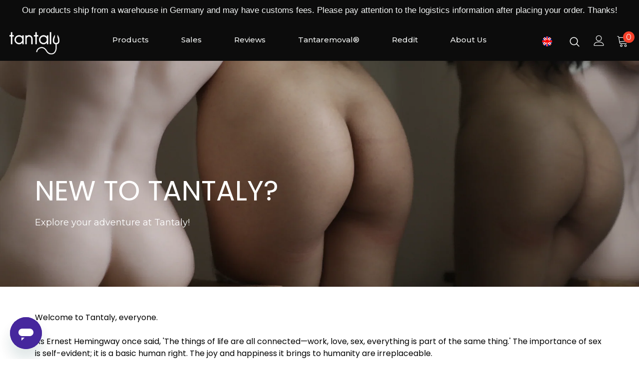

--- FILE ---
content_type: text/html; charset=utf-8
request_url: https://tantaly.co.uk/pages/ultimate-tantaly-sex-doll-torso-guide-for-beginners
body_size: 91244
content:
<!doctype html>
<!--[if lt IE 7]><html class="no-js lt-ie9 lt-ie8 lt-ie7" lang="en"> <![endif]-->
<!--[if IE 7]><html class="no-js lt-ie9 lt-ie8" lang="en"> <![endif]-->
<!--[if IE 8]><html class="no-js lt-ie9" lang="en"> <![endif]-->
<!--[if IE 9 ]><html class="ie9 no-js"> <![endif]-->
<!--[if (gt IE 9)|!(IE)]><!--> <html class="no-js"> <!--<![endif]-->
<head>
  <!-- Google Tag Manager -->
<script>(function(w,d,s,l,i){w[l]=w[l]||[];w[l].push({'gtm.start':
new Date().getTime(),event:'gtm.js'});var f=d.getElementsByTagName(s)[0],
j=d.createElement(s),dl=l!='dataLayer'?'&l='+l:'';j.async=true;j.src=
'https://www.googletagmanager.com/gtm.js?id='+i+dl;f.parentNode.insertBefore(j,f);
})(window,document,'script','dataLayer','GTM-MQR6FW5M');</script>
<!-- End Google Tag Manager -->
  

<!-- seo-booster-json-ld-Breadcrumb -->
<script type="application/ld+json">
    {
        "@context": "http://schema.org",
        "@type": "BreadcrumbList",
        "itemListElement": [{
            "@type": "ListItem",
            "position": 1,
            "item": {
                "@type": "Website",
                "@id": "https://tantaly.co.uk",
                "name": "TantalyUK"
            }
        }]

 }
</script>





  <!-- Basic page needs ================================================== -->
  <meta charset="utf-8">
  <meta http-equiv="X-UA-Compatible" content="IE=edge,chrome=1">
	
  <!-- Title and description ================================================== -->
   
<title>
    ultimate-tantaly-sex-doll-torso-guide-for-beginners
    
    

     &ndash; 
    TantalyUK
    
  </title>

  

  <!-- Product meta ================================================== -->
  


<meta property="og:type" content="website"><meta property="og:title" content="ultimate-tantaly-sex-doll-torso-guide-for-beginners">



<meta property="og:url" content="https://tantaly.co.uk/pages/ultimate-tantaly-sex-doll-torso-guide-for-beginners"><meta property="og:site_name" content="TantalyUK">
  <!-- /snippets/twitter-card.liquid -->









  <!-- Helpers ================================================== --><link rel="canonical" href="https://tantaly.co.uk/pages/ultimate-tantaly-sex-doll-torso-guide-for-beginners"><link canonical-shop-url="https://tantaly.co.uk/">
  <meta name="viewport" content="width=device-width,initial-scale=1,maximum-scale=1, user-scalable=0">
  <link rel="preload" href="//tantaly.co.uk/cdn/shop/t/46/assets/vendor.min.css?v=22254562618297791901755504721" as="style">
  <link rel="preload" href="//tantaly.co.uk/cdn/shop/t/46/assets/theme-styles.css?v=68177022165456340571755504721" as="style">
  <link rel="preload" href="//tantaly.co.uk/cdn/shop/t/46/assets/theme-styles-responsive.css?v=100192705632708884801755504721" as="style">
  <link rel="preload" href="//tantaly.co.uk/cdn/shop/t/46/assets/theme-settings.css?v=152568717531239841381756103409" as="style">
  <link rel="preload" href="//tantaly.co.uk/cdn/shop/t/46/assets/header-05.css?v=180687859257110468381755504721" as="style">
  <link rel="preload" href="//tantaly.co.uk/cdn/shop/t/46/assets/header-06.css?v=121661260103970495611755504721" as="style">
  <link rel="preload" href="//tantaly.co.uk/cdn/shop/t/46/assets/header-07.css?v=140688506353898650831755504721" as="style">
  <link rel="preload" href="//tantaly.co.uk/cdn/shop/t/46/assets/header-08.css?v=1106808336362695361755504721" as="style">
  <link rel="preload" href="//tantaly.co.uk/cdn/shop/t/46/assets/footer-06.css?v=17764286025911807821755504721" as="style">
  <link rel="preload" href="//tantaly.co.uk/cdn/shop/t/46/assets/footer-07.css?v=19457261069086938391755504721" as="style">
  <link rel="preload" href="//tantaly.co.uk/cdn/shop/t/46/assets/footer-08.css?v=27162296046710309331755504721" as="style">
  <link rel="preload" href="//tantaly.co.uk/cdn/shop/t/46/assets/footer-09.css?v=31723816694365087181755504721" as="style">
  <link rel="preload" href="//tantaly.co.uk/cdn/shop/t/46/assets/product-skin.css?v=41271764201093765971755504721" as="style">
  <link rel="preload" href="//tantaly.co.uk/cdn/shop/t/46/assets/layout_style_1170.css?v=93051107529919260101755504721" as="style">
  <link rel="preload" href="//tantaly.co.uk/cdn/shop/t/46/assets/layout_style_fullwidth.css?v=180071327820194629221755504721" as="style">
  <link rel="preload" href="//tantaly.co.uk/cdn/shop/t/46/assets/layout_style_flower.css?v=123339213510743989531755504721" as="style">
  <link rel="preload" href="//tantaly.co.uk/cdn/shop/t/46/assets/layout_style_suppermarket.css?v=107297122562095068311755504721" as="style">
  <link rel="preload" href="//tantaly.co.uk/cdn/shop/t/46/assets/layout_style_surfup.css?v=6333508663724808751755504721" as="style">
  <link rel="preload" href="//tantaly.co.uk/cdn/shop/t/46/assets/product-supermarket.css?v=171093545267327271411755504721" as="style">
  <link rel="preload" href="//tantaly.co.uk/cdn/shop/t/46/assets/jquery.min.js?v=74721525869110791951755504721" as="script">

        <!-- <link  rel="stylesheet" href="//tantaly.co.uk/cdn/shop/t/46/assets/aos.css?v=171440860698160758581755504721"> -->


  <!-- Favicon -->
  
  <link rel="shortcut icon" href="//tantaly.co.uk/cdn/shop/files/favicon_32x32.png?v=1615323482" type="image/png">
  
  
  <!-- Styles -->
  <style>
    
@import url('https://fonts.googleapis.com/css?family=Montserrat:300,300i,400,400i,500,500i,600,600i,700,700i,800,800i&display=swap');
			    

          
			        
          
    
    :root {
      --font_size: 16px;
      --font_size_minus1: 15px;
      --font_size_minus2: 14px;
      --font_size_minus3: 13px;
      --font_size_minus4: 12px;
      --font_size_plus1: 17px;
      --font_size_plus2: 18px;
      --font_size_plus3: 19px;
      --font_size_plus4: 20px;
      --font_size_plus5: 21px;
      --font_size_plus6: 22px;
      --font_size_plus7: 23px;
      --font_size_plus8: 24px;
      --font_size_plus9: 25px;
      --font_size_plus10: 26px;
      --font_size_plus11: 27px;
      --font_size_plus12: 28px;
      --font_size_plus13: 29px;
      --font_size_plus14: 30px;
      --font_size_plus15: 31px;
      --font_size_plus16: 32px;
      --font_size_plus18: 34px;
      --font_size_plus21: 37px;
      --font_size_plus22: 38px;
      --font_size_plus23: 39px;
      --font_size_plus24: 40px;
      --font_size_plus29: 45px;
      --font_size_plus33: 49px;
      --font_size_plus34: 50px;

	  --fonts_name: Montserrat;
	  --fonts_name_2: Montserrat;

      /* Color */
      --body_bg: #ffffff;
      --body_color: #121924;
      --link_color: #ea5208;
      --link_color_hover: #c7c7c7;
      --link_color_underline: rgba(234, 82, 8, 0.3);

      /* Breadcrumb */
      --breadcrumb_color : #121924;
      --breadcrumb_text_transform : capitalize;

      /* Header and Title */
      --page_title_font_size: 18px;
      --page_title_font_size_minus4: 14px;
      --page_title_font_size_minus6: 12px;
      --page_title_font_size_plus5: 23px;
      --page_title_color: #121924;
      --page_title_text_align : left;
      --page_title_color_underline: rgba(18, 25, 36, 0.3);

      /* Product  */
      --product_name_font_size: 18px;
      --product_name_line_height: 22px;
      --product_text_transform: none;
      --product_name_font_weight: 600;
      --product_name_text_align: left;
      --product_vendor_text_transform: none;
      --product_vendor_font_weight: 500;
      --product_vendor_font_size: 12px;

      --color_title_pr: #121924;
      --color_title_pr_hover: #121924;
      --color_title_pr_hover_underline: rgba(18, 25, 36, 0.3);
      --color_vendor : #121924;
      --sale_text : #ffffff;
      --bg_sale : #ea5218;
      --custom_label_text : #ffffff;
      --custom_label_bg : #438e4a;
      --bundle_label_text : #ffffff;
      --bundle_label_bg : #232323;
      --new_label_text : #ffffff;
      --new_label_bg : #ea5218;
      --new_label_border : #ea5218;
      --sold_out_text : #121924;
      --bg_sold_out : #c1c1c1;
      --color_price: #a11719;
      --color_price_sale: #ed3700;
      --color_compare_price: #cccccc;
      --color_compare_product: #fff;
      
        --color_quick_view: #ffffff;
        
          --bg_quick_view: rgba(0, 0, 0, 0.4);
        
      
      --border_quick_view: transparent;
      --color_wishlist: #ed3700;
      --bg_wishlist: #ffffff;
      --border_wishlist: transparent;
      --bg_wishlist_active: #ffe5e5;

      /* Button 1 */
      --background_1: #a11719;
      --color_1 : #f2f4f3;
      --border_1 : #a11719;

      /* Button 2 */
      --background_2: #f2f4f3;
      --color_2 : #a11719;
      --border_2 : #a11719;

      /* Button 3 */
      --background_3: #a11719;
      --color_3 : #f2f4f3;
      --border_3 : rgba(0,0,0,0);

      /* Button Add To Cart */
      --color_add_to_cart : #f2f4f3;
      --border_add_to_cart : rgba(0,0,0,0);
      --background_add_to_cart : #a11719;

      --color_add_to_cart_hover : #f2f4f3;
      --border_add_to_cart_hover : rgba(0,0,0,0);
      --background_add_to_cart_hover : #a11719;


      /* Button */
      
        --button_font_family: Montserrat;
      
      --button_font_size: px;
      --button_font_weight: ;
      --button_border_radius: px;
      --button_border_width: px;
      --button_border_style: ;
      --button_text_align: ;
      --button_text_transform: ;
      --button_letter_spacing: ;
      --button_padding_top: px;
      --button_padding_bottom: px;
      --button_padding_left: px;
      --button_padding_right: px;

      

      /* Border Color */
      --border_widget_title : #e0e0e0;
      --border_color_1 : #ebebeb;
      --border_color_2: #e7e7e7;
      --border_page_title: #eaeaea;
      --border_input: #cbcbcb;
      --border_checkbox: #d0d0d0;
      --border_dropdown: #dadada;
      --border_bt_sidebar : #f6f6f6;
      --color_icon_drop: #6b6b6b;

      
          --color_ipt: #3c3c3c;
        

      
        
          --color_slick_arrow: #323232;
          --color_border_slick_arrow: #323232;
          --color_bg_slick_arrow: #ffffff;
        
      

      /*color Mobile*/

      --color_menu_mb: #f2f4f3;
      --color_menu_level3: #f2f4f3;

      /* Mixin ================= */
      

  		  
           --font_size_btn: 17px;   
        

        
            --padding_btn: 7px 15px 7px;
        

        
          --letter_spacing_btn: .05em;
        

        
          --padding_btn_qv_add_to_cart: 12px 15px 10px;
        
          --padding_btn_bundle: 10px 15px 8px 15px;
        

      
      
          --color-price-box: var(--body_color);
      

      --color_review: #ea5218;
      --color_review_empty: #cccccc;

      --border-product-image: #e6e6e6;

      
      --border-radius-17: 17px;
      --border-radius-50: 50%;
      

      --ask_an_expert_positon: 20vh;
      --ask_an_expert_positon_tb: 14vh;
    }
</style>
  <link href="//tantaly.co.uk/cdn/shop/t/46/assets/vendor.min.css?v=22254562618297791901755504721" rel="stylesheet" type="text/css" media="all" />
<link href="//tantaly.co.uk/cdn/shop/t/46/assets/theme-styles.css?v=68177022165456340571755504721" rel="stylesheet" type="text/css" media="all" />
<link href="//tantaly.co.uk/cdn/shop/t/46/assets/theme-styles-responsive.css?v=100192705632708884801755504721" rel="stylesheet" type="text/css" media="all" />
<link href="//tantaly.co.uk/cdn/shop/t/46/assets/theme-settings.css?v=152568717531239841381756103409" rel="stylesheet" type="text/css" media="all" />













	<link href="//tantaly.co.uk/cdn/shop/t/46/assets/footer-06.css?v=17764286025911807821755504721" rel="stylesheet" type="text/css" media="all" />
























<link rel="stylesheet" href="//tantaly.co.uk/cdn/shop/t/46/assets/swiper-bundle.min.css?v=39633872178562917471755504721">

  
   <!-- Scripts -->
  <script src="//tantaly.co.uk/cdn/shop/t/46/assets/jquery.min.js?v=74721525869110791951755504721" type="text/javascript"></script>
<script src="//tantaly.co.uk/cdn/shop/t/46/assets/jquery-cookie.min.js?v=72365755745404048181755504721" type="text/javascript"></script>
<script src="//tantaly.co.uk/cdn/shop/t/46/assets/lazysizes.min.js?v=84414966064882348651755504721" type="text/javascript"></script>

<script>
  	window.lazySizesConfig = window.lazySizesConfig || {};
    lazySizesConfig.loadMode = 1;
    window.lazySizesConfig.init = false;
    lazySizes.init();
  
    window.ajax_cart = "upsell";
    window.money_format = "<span class=money>£{{amount}}</span>";//"<span class=money>£{{amount}} GBP</span>";
    window.shop_currency = "GBP";
    window.show_multiple_currencies = false;
    window.use_color_swatch = true;
    window.product_variant_name = true;
        window.color_swatch_style = "variant";
    window.enable_sidebar_multiple_choice = true;
    window.file_url = "//tantaly.co.uk/cdn/shop/files/?v=15242";
    window.asset_url = "";
    window.router = "";
    window.swatch_recently = "color, couleur";
    window.label_sale = "discount_sale";
    window.layout_style = "layout_style_1";
    window.layout_home = "";
    window.product_style = "default";
    window.category_style = "default";
    window.layout_body = "default";
        
    window.inventory_text = {
        in_stock: "In stock",
        many_in_stock: "Many in stock",
        out_of_stock: "Out of stock",
        add_to_cart: "Add to cart",
        add_all_to_cart: "Add all to Cart",
        sold_out: "Sold Out",
        select_options : "Select options",
        unavailable: "Sold Out",
        view_all_collection: "View All",
        no_more_product: "No more product",
        show_options: "Show Variants",
        hide_options: "Hide Variants",
        adding : "Adding",
        thank_you : "Thank You",
        add_more : "Add More",
        cart_feedback : "Added",
        add_wishlist : "Add to Wish List",
        remove_wishlist : "Remove Wish List",
        add_wishlist_1 : "Add to wishlist",
        remove_wishlist_1 : "Remove wishlist",
        previous: "Prev",
        next: "Next",
      	pre_order : "Pre Order",
        hotStock: "Hurry up! only [inventory] left",
        view_more: "View All",
        view_less : "View Less",
        show_more: "Show More",
        show_less : "Show Less",
        days : "Days",
        hours : "Hours",
        mins : "Mins",
        secs : "Secs",

        customlabel: "Custom Label",
        newlabel: "New",
        salelabel: "Sale",
        soldoutlabel: "Sold Out",
        bundlelabel: "Bundle",

        message_compare : "You must select at least two products to compare!",
        message_iscart : "is added to your shopping cart.",

        add_compare : "Add to compare",
        remove_compare : "Remove compare",
        remove: "Remove",
        warning_quantity: "Maximum quantity",
    };
    window.multi_lang = false;
    window.collection_pagination_type = "scroll";

    window.newsletter_popup = false;
    window.hidden_newsletter = false;
    window.option_ptoduct1 = "size";
    window.option_ptoduct2 = "color";
    window.option_ptoduct3 = "option 3"

    /* Free Shipping Message */
    window.free_shipping_color1 = "#f44336";  
    window.free_shipping_color2 = "#ff9800";
    window.free_shipping_color3 = "#69c69c";
    window.free_shipping_price = 800;
    window.free_shipping_text = {
        free_shipping_message_1: "You qualify for free shipping!",
        free_shipping_message_2:"Only",
        free_shipping_message_3: "away from",
        free_shipping_message_4: "free shipping",
        free_shipping_1: "Free",
        free_shipping_2: "TBD",
    }

</script>
<script src="//tantaly.co.uk/cdn/shop/t/46/assets/swiper-bundle.min.js?v=87330480114418983271755504721"></script>

  <!-- Header hook for plugins ================================ -->
  <script>window.performance && window.performance.mark && window.performance.mark('shopify.content_for_header.start');</script><meta name="google-site-verification" content="yqyWdVfypOCPZQnMV1cPtRI55cNe6vqOlzVCRarfZyU">
<meta id="shopify-digital-wallet" name="shopify-digital-wallet" content="/49458970775/digital_wallets/dialog">
<meta name="shopify-checkout-api-token" content="4e8130b202e6640ef52ddeb61021049b">
<meta id="in-context-paypal-metadata" data-shop-id="49458970775" data-venmo-supported="false" data-environment="production" data-locale="en_US" data-paypal-v4="true" data-currency="GBP">
<link rel="alternate" hreflang="x-default" href="https://tantaly.co.uk/pages/ultimate-tantaly-sex-doll-torso-guide-for-beginners">
<link rel="alternate" hreflang="en-GB" href="https://tantaly.co.uk/pages/ultimate-tantaly-sex-doll-torso-guide-for-beginners">
<link rel="alternate" hreflang="de-GB" href="https://tantaly.co.uk/de/pages/ultimate-tantaly-sex-doll-torso-guide-for-beginners">
<link rel="alternate" hreflang="es-GB" href="https://tantaly.co.uk/es/pages/ultimate-tantaly-sex-doll-torso-guide-for-beginners">
<link rel="alternate" hreflang="fr-GB" href="https://tantaly.co.uk/fr/pages/ultimate-tantaly-sex-doll-torso-guide-for-beginners">
<link rel="alternate" hreflang="it-GB" href="https://tantaly.co.uk/it/pages/ultimate-tantaly-sex-doll-torso-guide-for-beginners">
<script async="async" src="/checkouts/internal/preloads.js?locale=en-GB"></script>
<script id="shopify-features" type="application/json">{"accessToken":"4e8130b202e6640ef52ddeb61021049b","betas":["rich-media-storefront-analytics"],"domain":"tantaly.co.uk","predictiveSearch":true,"shopId":49458970775,"locale":"en"}</script>
<script>var Shopify = Shopify || {};
Shopify.shop = "tantaly-uk.myshopify.com";
Shopify.locale = "en";
Shopify.currency = {"active":"GBP","rate":"1.0"};
Shopify.country = "GB";
Shopify.theme = {"name":"首页改版UK--改动cart图标","id":154356973788,"schema_name":"Ella","schema_version":"5.1.0","theme_store_id":null,"role":"main"};
Shopify.theme.handle = "null";
Shopify.theme.style = {"id":null,"handle":null};
Shopify.cdnHost = "tantaly.co.uk/cdn";
Shopify.routes = Shopify.routes || {};
Shopify.routes.root = "/";</script>
<script type="module">!function(o){(o.Shopify=o.Shopify||{}).modules=!0}(window);</script>
<script>!function(o){function n(){var o=[];function n(){o.push(Array.prototype.slice.apply(arguments))}return n.q=o,n}var t=o.Shopify=o.Shopify||{};t.loadFeatures=n(),t.autoloadFeatures=n()}(window);</script>
<script id="shop-js-analytics" type="application/json">{"pageType":"page"}</script>
<script defer="defer" async type="module" src="//tantaly.co.uk/cdn/shopifycloud/shop-js/modules/v2/client.init-shop-cart-sync_BT-GjEfc.en.esm.js"></script>
<script defer="defer" async type="module" src="//tantaly.co.uk/cdn/shopifycloud/shop-js/modules/v2/chunk.common_D58fp_Oc.esm.js"></script>
<script defer="defer" async type="module" src="//tantaly.co.uk/cdn/shopifycloud/shop-js/modules/v2/chunk.modal_xMitdFEc.esm.js"></script>
<script type="module">
  await import("//tantaly.co.uk/cdn/shopifycloud/shop-js/modules/v2/client.init-shop-cart-sync_BT-GjEfc.en.esm.js");
await import("//tantaly.co.uk/cdn/shopifycloud/shop-js/modules/v2/chunk.common_D58fp_Oc.esm.js");
await import("//tantaly.co.uk/cdn/shopifycloud/shop-js/modules/v2/chunk.modal_xMitdFEc.esm.js");

  window.Shopify.SignInWithShop?.initShopCartSync?.({"fedCMEnabled":true,"windoidEnabled":true});

</script>
<script>(function() {
  var isLoaded = false;
  function asyncLoad() {
    if (isLoaded) return;
    isLoaded = true;
    var urls = ["https:\/\/static.klaviyo.com\/onsite\/js\/klaviyo.js?company_id=UMydsL\u0026shop=tantaly-uk.myshopify.com","https:\/\/static.shareasale.com\/json\/shopify\/shareasale-tracking.js?sasmid=91550\u0026ssmtid=78078\u0026shop=tantaly-uk.myshopify.com","https:\/\/dr4qe3ddw9y32.cloudfront.net\/awin-shopify-integration-code.js?aid=100113\u0026v=shopifyApp_4.6.1\u0026ts=1726109838407\u0026shop=tantaly-uk.myshopify.com","https:\/\/buy-me-cdn.makeprosimp.com\/v2\/app.min.js?v=v2\u0026shop=tantaly-uk.myshopify.com","https:\/\/cdn.hextom.com\/js\/eventpromotionbar.js?shop=tantaly-uk.myshopify.com","https:\/\/s3.eu-west-1.amazonaws.com\/production-klarna-il-shopify-osm\/d3bc5d6366701989e2db5a93793900883f2d31a6\/tantaly-uk.myshopify.com-1768545439834.js?shop=tantaly-uk.myshopify.com"];
    for (var i = 0; i < urls.length; i++) {
      var s = document.createElement('script');
      s.type = 'text/javascript';
      s.async = true;
      s.src = urls[i];
      var x = document.getElementsByTagName('script')[0];
      x.parentNode.insertBefore(s, x);
    }
  };
  if(window.attachEvent) {
    window.attachEvent('onload', asyncLoad);
  } else {
    window.addEventListener('load', asyncLoad, false);
  }
})();</script>
<script id="__st">var __st={"a":49458970775,"offset":0,"reqid":"cfa8523b-ab0a-49f4-9782-2a8597f3f715-1769373434","pageurl":"tantaly.co.uk\/pages\/ultimate-tantaly-sex-doll-torso-guide-for-beginners","s":"pages-104131297500","u":"fbd5977f1ef6","p":"page","rtyp":"page","rid":104131297500};</script>
<script>window.ShopifyPaypalV4VisibilityTracking = true;</script>
<script id="captcha-bootstrap">!function(){'use strict';const t='contact',e='account',n='new_comment',o=[[t,t],['blogs',n],['comments',n],[t,'customer']],c=[[e,'customer_login'],[e,'guest_login'],[e,'recover_customer_password'],[e,'create_customer']],r=t=>t.map((([t,e])=>`form[action*='/${t}']:not([data-nocaptcha='true']) input[name='form_type'][value='${e}']`)).join(','),a=t=>()=>t?[...document.querySelectorAll(t)].map((t=>t.form)):[];function s(){const t=[...o],e=r(t);return a(e)}const i='password',u='form_key',d=['recaptcha-v3-token','g-recaptcha-response','h-captcha-response',i],f=()=>{try{return window.sessionStorage}catch{return}},m='__shopify_v',_=t=>t.elements[u];function p(t,e,n=!1){try{const o=window.sessionStorage,c=JSON.parse(o.getItem(e)),{data:r}=function(t){const{data:e,action:n}=t;return t[m]||n?{data:e,action:n}:{data:t,action:n}}(c);for(const[e,n]of Object.entries(r))t.elements[e]&&(t.elements[e].value=n);n&&o.removeItem(e)}catch(o){console.error('form repopulation failed',{error:o})}}const l='form_type',E='cptcha';function T(t){t.dataset[E]=!0}const w=window,h=w.document,L='Shopify',v='ce_forms',y='captcha';let A=!1;((t,e)=>{const n=(g='f06e6c50-85a8-45c8-87d0-21a2b65856fe',I='https://cdn.shopify.com/shopifycloud/storefront-forms-hcaptcha/ce_storefront_forms_captcha_hcaptcha.v1.5.2.iife.js',D={infoText:'Protected by hCaptcha',privacyText:'Privacy',termsText:'Terms'},(t,e,n)=>{const o=w[L][v],c=o.bindForm;if(c)return c(t,g,e,D).then(n);var r;o.q.push([[t,g,e,D],n]),r=I,A||(h.body.append(Object.assign(h.createElement('script'),{id:'captcha-provider',async:!0,src:r})),A=!0)});var g,I,D;w[L]=w[L]||{},w[L][v]=w[L][v]||{},w[L][v].q=[],w[L][y]=w[L][y]||{},w[L][y].protect=function(t,e){n(t,void 0,e),T(t)},Object.freeze(w[L][y]),function(t,e,n,w,h,L){const[v,y,A,g]=function(t,e,n){const i=e?o:[],u=t?c:[],d=[...i,...u],f=r(d),m=r(i),_=r(d.filter((([t,e])=>n.includes(e))));return[a(f),a(m),a(_),s()]}(w,h,L),I=t=>{const e=t.target;return e instanceof HTMLFormElement?e:e&&e.form},D=t=>v().includes(t);t.addEventListener('submit',(t=>{const e=I(t);if(!e)return;const n=D(e)&&!e.dataset.hcaptchaBound&&!e.dataset.recaptchaBound,o=_(e),c=g().includes(e)&&(!o||!o.value);(n||c)&&t.preventDefault(),c&&!n&&(function(t){try{if(!f())return;!function(t){const e=f();if(!e)return;const n=_(t);if(!n)return;const o=n.value;o&&e.removeItem(o)}(t);const e=Array.from(Array(32),(()=>Math.random().toString(36)[2])).join('');!function(t,e){_(t)||t.append(Object.assign(document.createElement('input'),{type:'hidden',name:u})),t.elements[u].value=e}(t,e),function(t,e){const n=f();if(!n)return;const o=[...t.querySelectorAll(`input[type='${i}']`)].map((({name:t})=>t)),c=[...d,...o],r={};for(const[a,s]of new FormData(t).entries())c.includes(a)||(r[a]=s);n.setItem(e,JSON.stringify({[m]:1,action:t.action,data:r}))}(t,e)}catch(e){console.error('failed to persist form',e)}}(e),e.submit())}));const S=(t,e)=>{t&&!t.dataset[E]&&(n(t,e.some((e=>e===t))),T(t))};for(const o of['focusin','change'])t.addEventListener(o,(t=>{const e=I(t);D(e)&&S(e,y())}));const B=e.get('form_key'),M=e.get(l),P=B&&M;t.addEventListener('DOMContentLoaded',(()=>{const t=y();if(P)for(const e of t)e.elements[l].value===M&&p(e,B);[...new Set([...A(),...v().filter((t=>'true'===t.dataset.shopifyCaptcha))])].forEach((e=>S(e,t)))}))}(h,new URLSearchParams(w.location.search),n,t,e,['guest_login'])})(!0,!0)}();</script>
<script integrity="sha256-4kQ18oKyAcykRKYeNunJcIwy7WH5gtpwJnB7kiuLZ1E=" data-source-attribution="shopify.loadfeatures" defer="defer" src="//tantaly.co.uk/cdn/shopifycloud/storefront/assets/storefront/load_feature-a0a9edcb.js" crossorigin="anonymous"></script>
<script data-source-attribution="shopify.dynamic_checkout.dynamic.init">var Shopify=Shopify||{};Shopify.PaymentButton=Shopify.PaymentButton||{isStorefrontPortableWallets:!0,init:function(){window.Shopify.PaymentButton.init=function(){};var t=document.createElement("script");t.src="https://tantaly.co.uk/cdn/shopifycloud/portable-wallets/latest/portable-wallets.en.js",t.type="module",document.head.appendChild(t)}};
</script>
<script data-source-attribution="shopify.dynamic_checkout.buyer_consent">
  function portableWalletsHideBuyerConsent(e){var t=document.getElementById("shopify-buyer-consent"),n=document.getElementById("shopify-subscription-policy-button");t&&n&&(t.classList.add("hidden"),t.setAttribute("aria-hidden","true"),n.removeEventListener("click",e))}function portableWalletsShowBuyerConsent(e){var t=document.getElementById("shopify-buyer-consent"),n=document.getElementById("shopify-subscription-policy-button");t&&n&&(t.classList.remove("hidden"),t.removeAttribute("aria-hidden"),n.addEventListener("click",e))}window.Shopify?.PaymentButton&&(window.Shopify.PaymentButton.hideBuyerConsent=portableWalletsHideBuyerConsent,window.Shopify.PaymentButton.showBuyerConsent=portableWalletsShowBuyerConsent);
</script>
<script data-source-attribution="shopify.dynamic_checkout.cart.bootstrap">document.addEventListener("DOMContentLoaded",(function(){function t(){return document.querySelector("shopify-accelerated-checkout-cart, shopify-accelerated-checkout")}if(t())Shopify.PaymentButton.init();else{new MutationObserver((function(e,n){t()&&(Shopify.PaymentButton.init(),n.disconnect())})).observe(document.body,{childList:!0,subtree:!0})}}));
</script>
<script id='scb4127' type='text/javascript' async='' src='https://tantaly.co.uk/cdn/shopifycloud/privacy-banner/storefront-banner.js'></script><link id="shopify-accelerated-checkout-styles" rel="stylesheet" media="screen" href="https://tantaly.co.uk/cdn/shopifycloud/portable-wallets/latest/accelerated-checkout-backwards-compat.css" crossorigin="anonymous">
<style id="shopify-accelerated-checkout-cart">
        #shopify-buyer-consent {
  margin-top: 1em;
  display: inline-block;
  width: 100%;
}

#shopify-buyer-consent.hidden {
  display: none;
}

#shopify-subscription-policy-button {
  background: none;
  border: none;
  padding: 0;
  text-decoration: underline;
  font-size: inherit;
  cursor: pointer;
}

#shopify-subscription-policy-button::before {
  box-shadow: none;
}

      </style>

<script>window.performance && window.performance.mark && window.performance.mark('shopify.content_for_header.end');</script>

  <!--[if lt IE 9]>
  <script src="//html5shiv.googlecode.com/svn/trunk/html5.js" type="text/javascript"></script>
  <![endif]-->

  
  
  

  <script>

    Shopify.productOptionsMap = {};
    Shopify.quickViewOptionsMap = {};

    Shopify.updateOptionsInSelector = function(selectorIndex, wrapperSlt) {
        Shopify.optionsMap = wrapperSlt === '.product' ? Shopify.productOptionsMap : Shopify.quickViewOptionsMap;

        switch (selectorIndex) {
            case 0:
                var key = 'root';
                var selector = $(wrapperSlt + ' .single-option-selector:eq(0)');
                break;
            case 1:
                var key = $(wrapperSlt + ' .single-option-selector:eq(0)').val();
                var selector = $(wrapperSlt + ' .single-option-selector:eq(1)');
                break;
            case 2:
                var key = $(wrapperSlt + ' .single-option-selector:eq(0)').val();
                key += ' / ' + $(wrapperSlt + ' .single-option-selector:eq(1)').val();
                var selector = $(wrapperSlt + ' .single-option-selector:eq(2)');
        }

        var initialValue = selector.val();
        selector.empty();

        var availableOptions = Shopify.optionsMap[key];

        if (availableOptions && availableOptions.length) {
            for (var i = 0; i < availableOptions.length; i++) {
                var option = availableOptions[i].replace('-sold-out','');
                var newOption = $('<option></option>').val(option).html(option);

                selector.append(newOption);
            }

            $(wrapperSlt + ' .swatch[data-option-index="' + selectorIndex + '"] .swatch-element').each(function() {
                // debugger;
                if ($.inArray($(this).attr('data-value'), availableOptions) !== -1) {
                    $(this).addClass('available').removeClass('soldout').find(':radio').prop('disabled',false).prop('checked',true);
                }
                else {
                    if ($.inArray($(this).attr('data-value') + '-sold-out', availableOptions) !== -1) {
                        $(this).addClass('available').addClass('soldout').find(':radio').prop('disabled',false).prop('checked',true);
                    } else {
                        $(this).removeClass('available').addClass('soldout').find(':radio').prop('disabled',true).prop('checked',false);
                    }
                    
                }
            });

            if ($.inArray(initialValue, availableOptions) !== -1) {
                selector.val(initialValue);
            }

            selector.trigger('change');
        };
    };

    Shopify.linkOptionSelectors = function(product, wrapperSlt, check) {
        // Building our mapping object.
        Shopify.optionsMap = wrapperSlt === '.product' ? Shopify.productOptionsMap : Shopify.quickViewOptionsMap;
        var arr_1= [],
            arr_2= [],
            arr_3= [];

        Shopify.optionsMap['root'] == [];
        for (var i = 0; i < product.variants.length; i++) {
            var variant = product.variants[i];
            if (variant) {
                var key1 = variant.option1;
                var key2 = variant.option1 + ' / ' + variant.option2;
                Shopify.optionsMap[key1] = [];
                Shopify.optionsMap[key2] = [];
            }
        }
        for (var i = 0; i < product.variants.length; i++) {
            var variant = product.variants[i];
            if (variant) {
                if (window.use_color_swatch) {
                    if (variant.available) {
                        // Gathering values for the 1st drop-down.
                        Shopify.optionsMap['root'] = Shopify.optionsMap['root'] || [];

                        // if ($.inArray(variant.option1 + '-sold-out', Shopify.optionsMap['root']) !== -1) {
                        //     Shopify.optionsMap['root'].pop();
                        // } 

                        arr_1.push(variant.option1);
                        arr_1 = $.unique(arr_1);

                        Shopify.optionsMap['root'].push(variant.option1);

                        Shopify.optionsMap['root'] = Shopify.uniq(Shopify.optionsMap['root']);

                        // Gathering values for the 2nd drop-down.
                        if (product.options.length > 1) {
                        var key = variant.option1;
                            Shopify.optionsMap[key] = Shopify.optionsMap[key] || [];
                            // if ($.inArray(variant.option2 + '-sold-out', Shopify.optionsMap[key]) !== -1) {
                            //     Shopify.optionsMap[key].pop();
                            // } 
                            Shopify.optionsMap[key].push(variant.option2);
                            if ($.inArray(variant.option2, arr_2) === -1) {
                                arr_2.push(variant.option2);
                                arr_2 = $.unique(arr_2);
                            }
                            Shopify.optionsMap[key] = Shopify.uniq(Shopify.optionsMap[key]);
                        }

                        // Gathering values for the 3rd drop-down.
                        if (product.options.length === 3) {
                            var key = variant.option1 + ' / ' + variant.option2;
                            Shopify.optionsMap[key] = Shopify.optionsMap[key] || [];
                            Shopify.optionsMap[key].push(variant.option3);

                            if ($.inArray(variant.option3, arr_3) === -1) {
                                arr_3.push(variant.option3);
                                arr_3 = $.unique(arr_3);
                            }
                            
                            Shopify.optionsMap[key] = Shopify.uniq(Shopify.optionsMap[key]);
                        }
                    } else {
                        // Gathering values for the 1st drop-down.
                        Shopify.optionsMap['root'] = Shopify.optionsMap['root'] || [];
                        if ($.inArray(variant.option1, arr_1) === -1) {
                            Shopify.optionsMap['root'].push(variant.option1 + '-sold-out');
                        }
                        
                        Shopify.optionsMap['root'] = Shopify.uniq(Shopify.optionsMap['root']);

                        // Gathering values for the 2nd drop-down.
                        if (product.options.length > 1) {
                            var key = variant.option1;
                            Shopify.optionsMap[key] = Shopify.optionsMap[key] || [];
                            // Shopify.optionsMap[key].push(variant.option2);

                            // if ($.inArray(variant.option2, arr_2) === -1) {
                                Shopify.optionsMap[key].push(variant.option2 + '-sold-out');
                            // }
                            
                            Shopify.optionsMap[key] = Shopify.uniq(Shopify.optionsMap[key]);
                        }

                        // Gathering values for the 3rd drop-down.
                        if (product.options.length === 3) {
                            var key = variant.option1 + ' / ' + variant.option2;
                            Shopify.optionsMap[key] = Shopify.optionsMap[key] || [];
//                             if ($.inArray(variant.option3, arr_3) === -1) {
                                Shopify.optionsMap[key].push(variant.option3 + '-sold-out');
//                             }
                            Shopify.optionsMap[key] = Shopify.uniq(Shopify.optionsMap[key]);
                        }

                    }
                } else {
                    // Gathering values for the 1st drop-down.
                    if (check) {
                        if (variant.available) {
                            Shopify.optionsMap['root'] = Shopify.optionsMap['root'] || [];
                            Shopify.optionsMap['root'].push(variant.option1);
                            Shopify.optionsMap['root'] = Shopify.uniq(Shopify.optionsMap['root']);

                            // Gathering values for the 2nd drop-down.
                            if (product.options.length > 1) {
                            var key = variant.option1;
                                Shopify.optionsMap[key] = Shopify.optionsMap[key] || [];
                                Shopify.optionsMap[key].push(variant.option2);
                                Shopify.optionsMap[key] = Shopify.uniq(Shopify.optionsMap[key]);
                            }

                            // Gathering values for the 3rd drop-down.
                            if (product.options.length === 3) {
                                var key = variant.option1 + ' / ' + variant.option2;
                                Shopify.optionsMap[key] = Shopify.optionsMap[key] || [];
                                Shopify.optionsMap[key].push(variant.option3);
                                Shopify.optionsMap[key] = Shopify.uniq(Shopify.optionsMap[key]);
                            }
                        }
                    } else {
                        Shopify.optionsMap['root'] = Shopify.optionsMap['root'] || [];

                        Shopify.optionsMap['root'].push(variant.option1);
                        Shopify.optionsMap['root'] = Shopify.uniq(Shopify.optionsMap['root']);

                        // Gathering values for the 2nd drop-down.
                        if (product.options.length > 1) {
                        var key = variant.option1;
                            Shopify.optionsMap[key] = Shopify.optionsMap[key] || [];
                            Shopify.optionsMap[key].push(variant.option2);
                            Shopify.optionsMap[key] = Shopify.uniq(Shopify.optionsMap[key]);
                        }

                        // Gathering values for the 3rd drop-down.
                        if (product.options.length === 3) {
                            var key = variant.option1 + ' / ' + variant.option2;
                            Shopify.optionsMap[key] = Shopify.optionsMap[key] || [];
                            Shopify.optionsMap[key].push(variant.option3);
                            Shopify.optionsMap[key] = Shopify.uniq(Shopify.optionsMap[key]);
                        }
                    }
                    
                }
            }
        };

        // Update options right away.
        Shopify.updateOptionsInSelector(0, wrapperSlt);

        if (product.options.length > 1) Shopify.updateOptionsInSelector(1, wrapperSlt);
        if (product.options.length === 3) Shopify.updateOptionsInSelector(2, wrapperSlt);

        // When there is an update in the first dropdown.
        $(wrapperSlt + " .single-option-selector:eq(0)").change(function() {
            Shopify.updateOptionsInSelector(1, wrapperSlt);
            if (product.options.length === 3) Shopify.updateOptionsInSelector(2, wrapperSlt);
            return true;
        });

        // When there is an update in the second dropdown.
        $(wrapperSlt + " .single-option-selector:eq(1)").change(function() {
            if (product.options.length === 3) Shopify.updateOptionsInSelector(2, wrapperSlt);
            return true;
        });
    };
</script>
  


  




 
 


<style>
  #wheat-au-in-stock{
    background-color: #c27e50 !important;
  }

  #fair-without-tantabutt{
    background-color: #DCBFB1 !important;
  }
  #wheat-without-tantabutt{
    background-color: #C27E50 !important;
  }
</style>

   <script type="text/javascript" src="https://static.zdassets.com/ekr/snippet.js?key=web_widget/support-tantaly.zendesk.com" charset="utf-8" async="" id="ze-snippet"></script>
    <script>
  
      $(function(){
       
        zE('messenger', 'hide');
        $("#active-chat-with-us").click(function(){
          
          zE('messenger', 'show');
          console.log(zE('messenger', 'open'));
        })

        window.zESettings = {
          webWidget: {
            position: {
              horizontal: 'left',
              vertical: 'bottom'
            }
          }
        };
      })
    </script>


<!-- PageFly Header Render begins -->
  
  <script>
    window.addEventListener('load', () => {
      // fallback for gtag when not initialized
      if(typeof window.gtag !== 'function') {
        window.gtag = (str1, str2, obj) => {
        }
      }
    }) 
  </script>
  <!-- PageFly begins loading Google fonts --><link rel="preconnect" href="https://fonts.googleapis.com"><link rel="preconnect" href="https://fonts.gstatic.com" crossorigin><link rel="preload" as="style" fetchpriority="low" href="https://fonts.googleapis.com/css2?family=Poppins:wght@400&family=Montserrat:wght@400&family=Inter:wght@400&family=Playfair+Display:wght@400&family=Lato:wght@400&family=Source+Sans+Pro:wght@400&family=Montserrat:wght@400&family=Inter:wght@400&display=block"><link rel="stylesheet" href="https://fonts.googleapis.com/css2?family=Poppins:wght@400&family=Montserrat:wght@400&family=Inter:wght@400&family=Playfair+Display:wght@400&family=Lato:wght@400&family=Source+Sans+Pro:wght@400&family=Montserrat:wght@400&family=Inter:wght@400&display=block" media="(min-width: 640px)"><link rel="stylesheet" href="https://fonts.googleapis.com/css2?family=Poppins:wght@400&family=Montserrat:wght@400&family=Inter:wght@400&family=Playfair+Display:wght@400&family=Lato:wght@400&family=Source+Sans+Pro:wght@400&family=Montserrat:wght@400&family=Inter:wght@400&display=block" media="print" onload="this.onload=null;this.media='all'"><!-- PageFly ends loading Google fonts -->

<style>.__pf .pf-c-ct,.__pf .pf-c-lt,.__pf .pf-c-rt{align-content:flex-start}.__pf .oh,.pf-sr-only{overflow:hidden}.__pf img,.__pf video{max-width:100%;border:0;vertical-align:middle}.__pf [tabIndex],.__pf button,.__pf input,.__pf select,.__pf textarea{touch-action:manipulation}.__pf:not([data-pf-editor-version=gen-2]) :focus-visible{outline:0!important;box-shadow:none!important}.__pf:not([data-pf-editor-version=gen-2]) :not(input):not(select):not(textarea):not([data-active=true]):focus-visible{border:none!important}.__pf *,.__pf :after,.__pf :before{box-sizing:border-box}.__pf [disabled],.__pf [readonly]{cursor:default}.__pf [data-href],.__pf button:not([data-pf-id]):hover{cursor:pointer}.__pf [disabled]:not([disabled=false]),.pf-dialog svg{pointer-events:none}.__pf [hidden]{display:none!important}.__pf [data-link=inherit]{color:inherit;text-decoration:none}.__pf [data-pf-placeholder]{outline:0;height:auto;display:none;pointer-events:none!important}.__pf .pf-ifr,.__pf [style*="--ratio"] img{height:100%;left:0;top:0;width:100%;position:absolute}.__pf .pf-r,.__pf .pf-r-eh>.pf-c{display:flex}.__pf [style*="--cw"]{padding:0 15px;width:100%;margin:auto;max-width:var(--cw)}.__pf .pf-ifr{border:0}.__pf .pf-bg-lazy{background-image:none!important}.__pf .pf-r{flex-wrap:wrap}.__pf .pf-r-dg{display:grid}.__pf [style*="--c-xs"]{max-width:calc(100%/12*var(--c-xs));flex-basis:calc(100%/12*var(--c-xs))}.__pf [style*="--s-xs"]{margin:0 calc(-1 * var(--s-xs))}.__pf [style*="--s-xs"]>.pf-c{padding:var(--s-xs)}.__pf .pf-r-ew>.pf-c{flex-grow:1;flex-basis:0}.__pf [style*="--ew-xs"]>.pf-c{flex-basis:calc(100% / var(--ew-xs));max-width:calc(100% / var(--ew-xs))}.__pf [style*="--ratio"]{position:relative;padding-bottom:var(--ratio)}.main-content{padding:0}.footer-section,.site-footer,.site-footer-wrapper,main .accent-background+.shopify-section{margin:0}@media (max-width:767.4999px){.__pf .pf-hide{display:none!important}}@media (max-width:1024.4999px) and (min-width:767.5px){.__pf .pf-sm-hide{display:none!important}}@media (max-width:1199.4999px) and (min-width:1024.5px){.__pf .pf-md-hide{display:none!important}}@media (min-width:767.5px){.__pf [style*="--s-sm"]{margin:0 calc(-1 * var(--s-sm))}.__pf [style*="--c-sm"]{max-width:calc(100%/12*var(--c-sm));flex-basis:calc(100%/12*var(--c-sm))}.__pf [style*="--s-sm"]>.pf-c{padding:var(--s-sm)}.__pf [style*="--ew-sm"]>.pf-c{flex-basis:calc(100% / var(--ew-sm));max-width:calc(100% / var(--ew-sm))}}@media (min-width:1024.5px){.__pf [style*="--s-md"]{margin:0 calc(-1 * var(--s-md))}.__pf [style*="--c-md"]{max-width:calc(100%/12*var(--c-md));flex-basis:calc(100%/12*var(--c-md))}.__pf [style*="--s-md"]>.pf-c{padding:var(--s-md)}.__pf [style*="--ew-md"]>.pf-c{flex-basis:calc(100% / var(--ew-md));max-width:calc(100% / var(--ew-md))}}@media (min-width:1199.5px){.__pf [style*="--s-lg"]{margin:0 calc(-1 * var(--s-lg))}.__pf [style*="--c-lg"]{max-width:calc(100%/12*var(--c-lg));flex-basis:calc(100%/12*var(--c-lg))}.__pf [style*="--s-lg"]>.pf-c{padding:var(--s-lg)}.__pf [style*="--ew-lg"]>.pf-c{flex-basis:calc(100% / var(--ew-lg));max-width:calc(100% / var(--ew-lg))}.__pf .pf-lg-hide{display:none!important}}.__pf .pf-r-eh>.pf-c>div{width:100%}.__pf .pf-c-lt{justify-content:flex-start;align-items:flex-start}.__pf .pf-c-ct{justify-content:center;align-items:flex-start}.__pf .pf-c-rt{justify-content:flex-end;align-items:flex-start}.__pf .pf-c-lm{justify-content:flex-start;align-items:center;align-content:center}.__pf .pf-c-cm{justify-content:center;align-items:center;align-content:center}.__pf .pf-c-rm{justify-content:flex-end;align-items:center;align-content:center}.__pf .pf-c-cb,.__pf .pf-c-lb,.__pf .pf-c-rb{align-content:flex-end}.__pf .pf-c-lb{justify-content:flex-start;align-items:flex-end}.__pf .pf-c-cb{justify-content:center;align-items:flex-end}.__pf .pf-c-rb{justify-content:flex-end;align-items:flex-end}.pf-no-border:not(:focus-visible){border:none;outline:0}.pf-sr-only{position:absolute;width:1px;height:1px;padding:0;clip:rect(0,0,0,0);white-space:nowrap;clip-path:inset(50%);border:0}.pf-close-dialog-btn,.pf-dialog{background:0 0;border:none;padding:0}.pf-visibility-hidden{visibility:hidden}.pf-dialog{top:50%;left:50%;transform:translate(-50%,-50%);max-height:min(calc(9/16*100vw),calc(100% - 6px - 2em));-webkit-overflow-scrolling:touch;overflow:hidden;margin:0}.pf-dialog::backdrop{background:rgba(0,0,0,.9);opacity:1}.pf-close-dialog-btn{position:absolute;top:0;right:0;height:16px;margin-bottom:8px;cursor:pointer}.pf-close-dialog-btn:not(:focus-visible){box-shadow:none}.pf-dialog-content{display:block;margin:24px auto auto;width:100%;height:calc(100% - 24px)}.pf-dialog-content>*{width:100%;height:100%;border:0}</style>
<style>@media all{.__pf{--pf-primary-color:rgb(237, 55, 0);--pf-secondary-color:rgb(74, 40, 188);--pf-foreground-color:rgb(18, 25, 36);--pf-background-color:rgb(242, 244, 243);--pf-color-5:rgb(13, 17, 24);--pf-color-6:rgb(157, 184, 214);--pf-color-7:rgb(226, 230, 236);--pf-color-8:rgb(255, 255, 255);--pf-primary-font:"Montserrat";--pf-secondary-font:"Montserrat";--pf-tertiary-font:"Inter";--pf-4th-font:"Source Sans Pro";--pf-5th-font:"Source Sans Pro";--pf-6th-font:"Source Sans Pro"}.__pf .pf-gs-button-1{border:1px solid #4a28bc;background:#4a28bc;width:500px;padding:15px;border-radius:15px;color:#fff;transition:background .5s;font-family:Montserrat,sans-serif;font-weight:500;font-size:1.31em;line-height:1.3em}.__pf .pf-gs-button-2,.__pf .pf-gs-button-3{font-family:Montserrat;font-weight:500;letter-spacing:1px;color:var(--pf-background-color)!important}.__pf .pf-gs-button-2{background-color:var(--pf-primary-color);padding:20px 40px;border-radius:15px;font-size:1.31em}.__pf .pf-gs-button-3{background-color:var(--pf-secondary-color);padding:18px 20px;border-radius:.625em;font-size:1.13em;width:90%!important}.__pf .pf-gs-button-4{color:#919da9;border-radius:40px;border:1px solid #919da9;padding:12px 20px;margin:0;font-size:16px;line-height:16px;letter-spacing:0}.__pf .pf-gs-button-5,.__pf .pf-gs-button-6{color:#919da9;border-style:solid;border-color:#919da9;padding:12px 20px;font-size:16px;line-height:16px;letter-spacing:0}.__pf .pf-gs-button-5{border-width:0 0 3px;margin:0}.__pf .pf-gs-button-6{border-width:0 3px 3px 0;margin:0}.__pf .pf-gs-icon-1,.__pf .pf-gs-icon-2{background-color:#919da9;color:#fff;padding:8px;margin:0;border-style:none}.__pf .pf-gs-icon-1{border-radius:0}.__pf .pf-gs-icon-2{border-radius:50%}.__pf .pf-gs-icon-3,.__pf .pf-gs-icon-4{background-color:#fff;color:#919da9;padding:8px;margin:0;border:1px solid #919da9}.__pf .pf-gs-icon-4{border-radius:50%}.__pf .pf-gs-icon-5,.__pf .pf-gs-icon-6{background-color:#f5f5f5;color:#919da9;padding:8px;margin:0;border:1px solid #919da9}.__pf .pf-gs-icon-6{border-radius:50%}.__pf .pf-gs-image-1{width:100%}.__pf .pf-gs-image-2{border:3px solid #919da9;width:100%}.__pf .pf-gs-image-3{border:3px solid #919da9;padding:10px;width:100%}.__pf .pf-gs-image-4,.__pf .pf-gs-image-5{border-radius:50%;width:100%}.__pf .pf-gs-image-5{border:3px solid #919da9}.__pf .pf-gs-image-6{border-radius:50%;border:3px solid #919da9;padding:10px;width:100%}.__pf .pf-gs-heading-1,.__pf .pf-gs-heading-2,.__pf .pf-gs-heading-3,.__pf .pf-gs-heading-4,.__pf .pf-gs-heading-5{color:#000;padding:0;margin:18px 0}.__pf .pf-gs-heading-1{font-size:32px}.__pf .pf-gs-heading-2{font-size:24px}.__pf .pf-gs-heading-3{font-size:20px}.__pf .pf-gs-heading-4{font-size:18px}.__pf .pf-gs-heading-5{font-size:16px}.__pf .pf-gs-heading-6{margin:18px 0;font-size:14px;color:#000;padding:0}.__pf .pf-gs-paragraph-1,.__pf .pf-gs-paragraph-2,.__pf .pf-gs-paragraph-3,.__pf .pf-gs-paragraph-4{color:#000;padding:0;margin:16px 0;font-size:16px}.__pf .pf-gs-paragraph-1{text-align:left}.__pf .pf-gs-paragraph-2{text-align:right}.__pf .pf-gs-paragraph-3{text-align:center}.__pf .pf-gs-divider-1,.__pf .pf-gs-divider-2,.__pf .pf-gs-divider-3{padding:16px 0;margin:0;font-size:2px}.__pf .pf-gs-divider-1{color:#919da9}.__pf .pf-gs-divider-2{color:#444749}.__pf .pf-gs-divider-3{color:#b9bfca}}</style>
<style>.pf-color-scheme-1,.pf-color-scheme-2{--pf-scheme-shadow-color:rgb(0, 0, 0, 0.25)}.pf-color-scheme-1{--pf-scheme-bg-color: ;--pf-scheme-text-color: ;--pf-scheme-btn-bg-color: ;--pf-scheme-btn-text-color: ;--pf-scheme-border-color: ;background-color:var(--pf-scheme-bg-color);background-image:var(--pf-scheme-bg-gradient-color);border-color:var(--pf-scheme-border-color);color:var(--pf-scheme-text-color)}.pf-color-scheme-2,.pf-color-scheme-3{--pf-scheme-btn-text-color:rgb(255, 255, 255);background-color:var(--pf-scheme-bg-color);background-image:var(--pf-scheme-bg-gradient-color);border-color:var(--pf-scheme-border-color);color:var(--pf-scheme-text-color)}.pf-color-scheme-2{--pf-scheme-bg-color:rgba(255, 255, 255, 0);--pf-scheme-text-color:rgb(0, 0, 0);--pf-scheme-btn-bg-color:rgb(145, 157, 169);--pf-scheme-border-color:rgba(0, 0, 0)}.pf-color-scheme-3,.pf-color-scheme-4{--pf-scheme-text-color:rgb(18, 18, 18);--pf-scheme-btn-bg-color:rgb(18, 18, 18);--pf-scheme-border-color:rgb(18, 18, 18)}.pf-color-scheme-3{--pf-scheme-bg-color:rgb(255, 255, 255);--pf-scheme-shadow-color:rgb(18, 18, 18)}.pf-color-scheme-4{--pf-scheme-bg-color:rgb(243, 243, 243);--pf-scheme-btn-text-color:rgb(243, 243, 243);--pf-scheme-shadow-color:rgb(18, 18, 18);background-color:var(--pf-scheme-bg-color);background-image:var(--pf-scheme-bg-gradient-color);border-color:var(--pf-scheme-border-color);color:var(--pf-scheme-text-color)}.pf-color-scheme-5,.pf-color-scheme-6,.pf-color-scheme-7{--pf-scheme-text-color:rgb(255, 255, 255);--pf-scheme-btn-bg-color:rgb(255, 255, 255);--pf-scheme-border-color:rgb(255, 255, 255);--pf-scheme-shadow-color:rgb(18, 18, 18);background-color:var(--pf-scheme-bg-color);background-image:var(--pf-scheme-bg-gradient-color);border-color:var(--pf-scheme-border-color);color:var(--pf-scheme-text-color)}.pf-color-scheme-5{--pf-scheme-bg-color:rgb(36, 40, 51);--pf-scheme-btn-text-color:rgb(0, 0, 0)}.pf-color-scheme-6{--pf-scheme-bg-color:rgb(18, 18, 18);--pf-scheme-btn-text-color:rgb(18, 18, 18)}.pf-color-scheme-7{--pf-scheme-bg-color:rgb(51, 79, 180);--pf-scheme-btn-text-color:rgb(51, 79, 180)}[data-pf-type^=Button]{background-color:var(--pf-scheme-btn-bg-color);background-image:var(--pf-scheme-btn-bg-gradient-color);color:var(--pf-scheme-btn-text-color)}@media all{.__pf .pf-button-2{border:1px solid #4a28bc;background:#4a28bc;width:500px;padding:15px;border-radius:15px;color:#fff;transition:background .5s;font-family:Montserrat,sans-serif;font-weight:500;font-size:1.31em;line-height:1.3em}.__pf .pf-button-3,.__pf .pf-button-4{font-family:Montserrat;font-weight:500;letter-spacing:1px;color:#f2f4f3!important}.__pf .pf-button-3{background-color:#ed3700;padding:20px 40px;border-radius:15px;font-size:1.31em}.__pf .pf-button-4{background-color:#4a28bc;padding:18px 20px;border-radius:.625em;font-size:1.13em;width:90%!important}.__pf .pf-button-5{color:#919da9;border-radius:40px;border:1px solid #919da9;padding:12px 20px;margin:0;font-size:16px;line-height:16px;letter-spacing:0}.__pf .pf-button-6,.__pf .pf-button-7{color:#919da9;border-style:solid;border-color:#919da9;margin:0;font-size:16px;line-height:16px;letter-spacing:0;padding:12px 20px}.__pf .pf-button-6{border-width:0 0 3px}.__pf .pf-button-7{border-width:0 3px 3px 0}.__pf .pf-button-8{background-color:#919da9;color:#fff;padding:12px 20px}.__pf .pf-icon-1,.__pf .pf-text-1,.__pf .pf-text-6,.__pf .pf-text-7,.pf-icon2-1,.pf-icon2-2,.pf-icon2-3,.pf-icon2-4,.pf-icon2-5,.pf-icon2-6,.pf-icon2-7{background-color:var(--pf-scheme-bg-color);color:var(--pf-scheme-text-color)}.__pf .pf-icon-2,.__pf .pf-icon-3{background-color:#919da9;color:#fff;padding:8px;margin:0;border-style:none}.__pf .pf-icon-2{border-radius:0}.__pf .pf-icon-3{border-radius:50%}.__pf .pf-icon-4,.__pf .pf-icon-5{background-color:#fff;color:#919da9;padding:8px;margin:0;border:1px solid #919da9}.__pf .pf-icon-5{border-radius:50%}.__pf .pf-icon-6,.__pf .pf-icon-7{background-color:#f5f5f5;color:#919da9;padding:8px;margin:0;border:1px solid #919da9}.__pf .pf-icon-7{border-radius:50%}.__pf .pf-text-2,.__pf .pf-text-3,.__pf .pf-text-4,.__pf .pf-text-5{color:#000;padding:0;margin:16px 0;font-size:16px}.__pf .pf-text-2{text-align:left}.__pf .pf-text-3{text-align:right}.__pf .pf-text-4{text-align:center}.__pf .pf-divider-2,.__pf .pf-divider-3,.__pf .pf-divider-4{padding:16px 0;margin:0;font-size:2px}.__pf .pf-divider-1{color:var(--pf-scheme-text-color)}.__pf .pf-divider-2{color:#919da9}.__pf .pf-divider-3{color:#444749}.__pf .pf-divider-4{color:#b9bfca}.__pf .pf-heading-1-h1,.__pf .pf-heading-1-h2,.__pf .pf-heading-1-h3,.__pf .pf-heading-1-h4,.__pf .pf-heading-1-h5,.__pf .pf-heading-1-h6{color:var(--pf-scheme-text-color);background-color:var(--pf-scheme-bg-color)}.__pf .pf-heading-2-h1,.__pf .pf-heading-2-h2,.__pf .pf-heading-2-h3,.__pf .pf-heading-2-h4,.__pf .pf-heading-2-h5,.__pf .pf-heading-2-h6{margin:18px 0;font-size:32px;color:#000;padding:0}.__pf .pf-heading-3-h1,.__pf .pf-heading-3-h2,.__pf .pf-heading-3-h3,.__pf .pf-heading-3-h4,.__pf .pf-heading-3-h5,.__pf .pf-heading-3-h6{margin:18px 0;font-size:24px;color:#000;padding:0}.__pf .pf-heading-4-h1,.__pf .pf-heading-4-h2,.__pf .pf-heading-4-h3,.__pf .pf-heading-4-h4,.__pf .pf-heading-4-h5,.__pf .pf-heading-4-h6{margin:18px 0;font-size:20px;color:#000;padding:0}.__pf .pf-heading-5-h1,.__pf .pf-heading-5-h2,.__pf .pf-heading-5-h3,.__pf .pf-heading-5-h4,.__pf .pf-heading-5-h5,.__pf .pf-heading-5-h6{margin:18px 0;font-size:18px;color:#000;padding:0}.__pf .pf-heading-6-h1,.__pf .pf-heading-6-h2,.__pf .pf-heading-6-h3,.__pf .pf-heading-6-h4,.__pf .pf-heading-6-h5,.__pf .pf-heading-6-h6{margin:18px 0;font-size:16px;color:#000;padding:0}.__pf .pf-heading-7-h1,.__pf .pf-heading-7-h2,.__pf .pf-heading-7-h3,.__pf .pf-heading-7-h4,.__pf .pf-heading-7-h5,.__pf .pf-heading-7-h6{margin:18px 0;font-size:14px;color:#000;padding:0}.__pf .pf-image-2{width:100%}.__pf .pf-image-3{border:3px solid #919da9;width:100%}.__pf .pf-image-4{border:3px solid #919da9;padding:10px;width:100%}.__pf .pf-image-5,.__pf .pf-image-6{border-radius:50%;width:100%}.__pf .pf-image-6{border:3px solid #919da9}.__pf .pf-image-7{border-radius:50%;border:3px solid #919da9;padding:10px;width:100%}.__pf .pf-field-1,.__pf .pf-field-2,.__pf .pf-field-3,.__pf .pf-field-4,.__pf .pf-field-5,.__pf .pf-field-6{background-color:#fdfdfd;border:.66px solid #8a8a8a;border-radius:8px;padding:6px 12px}}</style>
<style id="pf-shopify-font">div.__pf {--pf-shopify-font-family-header-font-new: Montserrat, sans-serif;
        --pf-shopify-font-style-header-font-new: normal;
        --pf-shopify-font-weight-header-font-new: 600;
--pf-shopify-font-family-base-font-new: Montserrat, sans-serif;
        --pf-shopify-font-style-base-font-new: normal;
        --pf-shopify-font-weight-base-font-new: 400;}</style>
<link rel="stylesheet" href="//tantaly.co.uk/cdn/shop/t/46/assets/pagefly-animation.css?v=35569424405882025761755504721" media="print" onload="this.media='all'">



<style>.bRDDMl.xs-hidden-pag .pf-cmIldm,.cCVQIm.xs-hidden-pag .pf-cmIldm,.itLQmX.xs-hidden-pag .pf-cmIldm,.kXCCRN.xs-hidden-pag .pf-cmIldm{display:none}.fRJLZJ,.gPiVMd,.jowHiA{max-width:100%;display:inline-block}.eKYAAY,.fRJLZJ,.gPiVMd,.jowHiA{display:inline-block}.CBdxc,.GQxKH,.dsCpLi,.etgRQt,.fRJLZJ,.fVjSrP,.hmhSGI,.liFmcT{position:relative}.cvRNFv td,.cvRNFv th{min-width:50px;padding:10px 15px;text-align:inherit}.eKorth,.gUlfBZ>svg,.kPVSvw svg{fill:currentColor}.etgRQt .pf-slider,.hmhSGI .pf-slider{display:flex;flex-wrap:nowrap;overflow-x:auto;overflow-y:hidden;scroll-behavior:smooth;scroll-snap-type:x mandatory;scroll-padding-left:calc(0.4 / 2 * 100% / (var(--ss-xs) + 0.4));transition:height 250ms ease-in-out;min-height:.01px}.CBdxc .pf-slider:not(.-show-scroll-bar),.GQxKH .pf-slider:not(.-show-scroll-bar),.bRDDMl .pf-slider:not(.-show-scroll-bar),.cCVQIm .pf-slider:not(.-show-scroll-bar),.etgRQt .pf-slider:not(.-show-scroll-bar),.hmhSGI .pf-slider:not(.-show-scroll-bar),.itLQmX .pf-slider:not(.-show-scroll-bar),.kXCCRN .pf-slider:not(.-show-scroll-bar){scrollbar-width:none;-ms-overflow-style:none}.hmhSGI .pf-slider:not(.-show-scroll-bar)::-webkit-scrollbar{display:none}.etgRQt .pf-slide,.hmhSGI .pf-slide{align-items:center;display:flex;flex:0 0 auto;flex-direction:column;justify-content:center;max-width:none;scroll-snap-align:start;padding:0 15px;width:calc(100% / (1 + .4))}.CBdxc .pf-slider-next,.CBdxc .pf-slider-prev,.GQxKH .pf-slider-next,.GQxKH .pf-slider-prev,.bRDDMl .pf-slider-next,.bRDDMl .pf-slider-prev,.cCVQIm .pf-slider-next,.cCVQIm .pf-slider-prev,.etgRQt .pf-slider-next,.etgRQt .pf-slider-prev,.hmhSGI .pf-slider-next,.hmhSGI .pf-slider-prev,.itLQmX .pf-slider-next,.itLQmX .pf-slider-prev,.kXCCRN .pf-slider-next,.kXCCRN .pf-slider-prev{width:40px;height:40px;position:absolute;font-size:20px;top:calc(50% - 20px);border:none;cursor:pointer;transition:.35s;line-height:1}.CBdxc .pf-slider,.GQxKH .pf-slider,.bRDDMl .pf-slider,.cCVQIm .pf-slider,.itLQmX .pf-slider,.kXCCRN .pf-slider{overflow-x:auto;overflow-y:hidden;scroll-behavior:smooth;scroll-snap-type:x mandatory;transition:height 250ms ease-in-out;display:flex}.CBdxc .pf-slider-next:after,.CBdxc .pf-slider-next:before,.CBdxc .pf-slider-prev:after,.CBdxc .pf-slider-prev:before,.GQxKH .pf-slider-next:after,.GQxKH .pf-slider-next:before,.GQxKH .pf-slider-prev:after,.GQxKH .pf-slider-prev:before,.bRDDMl .pf-slider-next:after,.bRDDMl .pf-slider-next:before,.bRDDMl .pf-slider-prev:after,.bRDDMl .pf-slider-prev:before,.cCVQIm .pf-slider-next:after,.cCVQIm .pf-slider-next:before,.cCVQIm .pf-slider-prev:after,.cCVQIm .pf-slider-prev:before,.etgRQt .pf-slider-next:after,.etgRQt .pf-slider-next:before,.etgRQt .pf-slider-prev:after,.etgRQt .pf-slider-prev:before,.hmhSGI .pf-slider-next:after,.hmhSGI .pf-slider-next:before,.hmhSGI .pf-slider-prev:after,.hmhSGI .pf-slider-prev:before,.itLQmX .pf-slider-next:after,.itLQmX .pf-slider-next:before,.itLQmX .pf-slider-prev:after,.itLQmX .pf-slider-prev:before,.kXCCRN .pf-slider-next:after,.kXCCRN .pf-slider-next:before,.kXCCRN .pf-slider-prev:after,.kXCCRN .pf-slider-prev:before{content:'';position:absolute;background:#fff}.CBdxc .pf-slider-prev,.GQxKH .pf-slider-prev,.bRDDMl .pf-slider-prev,.cCVQIm .pf-slider-prev,.etgRQt .pf-slider-prev,.hmhSGI .pf-slider-prev,.itLQmX .pf-slider-prev,.kXCCRN .pf-slider-prev{left:20px;transform:rotate(180deg)}.CBdxc .pf-slider-next,.CBdxc:hover .nav-style-3:not(.disabled).pf-slider-next,.GQxKH .pf-slider-next,.GQxKH:hover .nav-style-3:not(.disabled).pf-slider-next,.bRDDMl .pf-slider-next,.cCVQIm .pf-slider-next,.etgRQt .pf-slider-next,.etgRQt:hover .nav-style-3:not(.disabled).pf-slider-next,.hmhSGI .pf-slider-next,.hmhSGI:hover .nav-style-3:not(.disabled).pf-slider-next,.itLQmX .pf-slider-next,.kXCCRN .pf-slider-next{right:20px}.CBdxc .nav-style-1,.GQxKH .nav-style-1,.bRDDMl .nav-style-1,.cCVQIm .nav-style-1,.etgRQt .nav-style-1,.hmhSGI .nav-style-1,.itLQmX .nav-style-1,.kXCCRN .nav-style-1{border-radius:50%;background:rgba(0,0,0,.4)}.CBdxc .nav-style-1:hover,.CBdxc .pagination-style-1 button.active,.CBdxc .pagination-style-1 button:hover,.GQxKH .nav-style-1:hover,.GQxKH .pagination-style-1 button.active,.GQxKH .pagination-style-1 button:hover,.bRDDMl .nav-style-1:hover,.bRDDMl .pagination-style-1 button.active,.bRDDMl .pagination-style-1 button:hover,.cCVQIm .nav-style-1:hover,.cCVQIm .pagination-style-1 button.active,.cCVQIm .pagination-style-1 button:hover,.etgRQt .nav-style-1:hover,.etgRQt .pagination-style-1 button.active,.etgRQt .pagination-style-1 button:hover,.hmhSGI .nav-style-1:hover,.hmhSGI .pagination-style-1 button.active,.hmhSGI .pagination-style-1 button:hover,.itLQmX .nav-style-1:hover,.itLQmX .pagination-style-1 button.active,.itLQmX .pagination-style-1 button:hover,.kXCCRN .nav-style-1:hover,.kXCCRN .pagination-style-1 button.active,.kXCCRN .pagination-style-1 button:hover{background:#000}.CBdxc .nav-style-1:after,.CBdxc .nav-style-1:before,.GQxKH .nav-style-1:after,.GQxKH .nav-style-1:before,.bRDDMl .nav-style-1:after,.bRDDMl .nav-style-1:before,.cCVQIm .nav-style-1:after,.cCVQIm .nav-style-1:before,.etgRQt .nav-style-1:after,.etgRQt .nav-style-1:before,.hmhSGI .nav-style-1:after,.hmhSGI .nav-style-1:before,.itLQmX .nav-style-1:after,.itLQmX .nav-style-1:before,.kXCCRN .nav-style-1:after,.kXCCRN .nav-style-1:before{width:1px;height:8px}.CBdxc .nav-style-1:before,.CBdxc .nav-style-3:before,.GQxKH .nav-style-1:before,.GQxKH .nav-style-3:before,.bRDDMl .nav-style-1:before,.bRDDMl .nav-style-3:before,.cCVQIm .nav-style-1:before,.cCVQIm .nav-style-3:before,.etgRQt .nav-style-1:before,.etgRQt .nav-style-3:before,.hmhSGI .nav-style-1:before,.hmhSGI .nav-style-3:before,.itLQmX .nav-style-1:before,.itLQmX .nav-style-3:before,.kXCCRN .nav-style-1:before,.kXCCRN .nav-style-3:before{transform:rotate(45deg);top:19px}.CBdxc .nav-style-1:after,.CBdxc .nav-style-3:after,.GQxKH .nav-style-1:after,.GQxKH .nav-style-3:after,.bRDDMl .nav-style-1:after,.bRDDMl .nav-style-3:after,.cCVQIm .nav-style-1:after,.cCVQIm .nav-style-3:after,.etgRQt .nav-style-1:after,.etgRQt .nav-style-3:after,.hmhSGI .nav-style-1:after,.hmhSGI .nav-style-3:after,.itLQmX .nav-style-1:after,.itLQmX .nav-style-3:after,.kXCCRN .nav-style-1:after,.kXCCRN .nav-style-3:after{transform:rotate(-45deg);top:14px}.CBdxc .nav-style-3,.GQxKH .nav-style-3,.bRDDMl .nav-style-3,.cCVQIm .nav-style-3,.etgRQt .nav-style-3,.hmhSGI .nav-style-3,.itLQmX .nav-style-3,.kXCCRN .nav-style-3{background:0 0;opacity:0}.CBdxc .nav-style-3:after,.CBdxc .nav-style-3:before,.GQxKH .nav-style-3:after,.GQxKH .nav-style-3:before,.bRDDMl .nav-style-3:after,.bRDDMl .nav-style-3:before,.cCVQIm .nav-style-3:after,.cCVQIm .nav-style-3:before,.etgRQt .nav-style-3:after,.etgRQt .nav-style-3:before,.hmhSGI .nav-style-3:after,.hmhSGI .nav-style-3:before,.itLQmX .nav-style-3:after,.itLQmX .nav-style-3:before,.kXCCRN .nav-style-3:after,.kXCCRN .nav-style-3:before{width:1px;height:8px;box-shadow:0 0 3px #000}.CBdxc .nav-style-3.pf-slider-prev,.GQxKH .nav-style-3.pf-slider-prev,.bRDDMl .nav-style-3.pf-slider-prev,.cCVQIm .nav-style-3.pf-slider-prev,.etgRQt .nav-style-3.pf-slider-prev,.hmhSGI .nav-style-3.pf-slider-prev,.itLQmX .nav-style-3.pf-slider-prev,.kXCCRN .nav-style-3.pf-slider-prev{left:40px}.CBdxc .nav-style-3.pf-slider-next,.GQxKH .nav-style-3.pf-slider-next,.bRDDMl .nav-style-3.pf-slider-next,.cCVQIm .nav-style-3.pf-slider-next,.etgRQt .nav-style-3.pf-slider-next,.hmhSGI .nav-style-3.pf-slider-next,.itLQmX .nav-style-3.pf-slider-next,.kXCCRN .nav-style-3.pf-slider-next{right:40px}.CBdxc:hover .nav-style-3:not(.disabled),.GQxKH:hover .nav-style-3:not(.disabled),.etgRQt:hover .nav-style-3:not(.disabled),.hmhSGI:hover .nav-style-3:not(.disabled){opacity:1}.CBdxc:hover .nav-style-3:not(.disabled).pf-slider-prev,.GQxKH:hover .nav-style-3:not(.disabled).pf-slider-prev,.etgRQt:hover .nav-style-3:not(.disabled).pf-slider-prev,.hmhSGI:hover .nav-style-3:not(.disabled).pf-slider-prev{left:20px}.CBdxc .pf-slider-nav,.GQxKH .pf-slider-nav,.etgRQt .pf-slider-nav,.hmhSGI .pf-slider-nav{position:absolute;bottom:0;left:0;display:flex;justify-content:center;width:100%}.CBdxc .pf-slider-nav button,.GQxKH .pf-slider-nav button,.etgRQt .pf-slider-nav button,.hmhSGI .pf-slider-nav button{border:none;margin:0 5px;cursor:pointer}.CBdxc .pagination-style-1,.GQxKH .pagination-style-1,.etgRQt .pagination-style-1,.hmhSGI .pagination-style-1{bottom:0}.CBdxc .pagination-style-1 button,.GQxKH .pagination-style-1 button,.bRDDMl .pagination-style-1 button,.cCVQIm .pagination-style-1 button,.etgRQt .pagination-style-1 button,.hmhSGI .pagination-style-1 button,.itLQmX .pagination-style-1 button,.kXCCRN .pagination-style-1 button{width:20px;height:5px;background:rgba(0,0,0,.4)}.CBdxc .pf-slider,.GQxKH .pf-slider{flex-wrap:nowrap;scroll-padding-left:0px;min-height:.01px}.CBdxc .pf-slider:not(.-show-scroll-bar)::-webkit-scrollbar{display:none}.CBdxc .pf-slide,.GQxKH .pf-slide{align-items:center;display:flex;flex:0 0 auto;flex-direction:column;justify-content:center;max-width:none;scroll-snap-align:start;padding:0 15px;width:calc(100% / (1 + 0))}.etgRQt .pf-slider:not(.-show-scroll-bar)::-webkit-scrollbar{display:none}.GQxKH .pf-slider:not(.-show-scroll-bar)::-webkit-scrollbar{display:none}.cnplnS{--pf-sample-color:#5d6b82;--pf-border-color:#d1d5db}.ejfvWQ{white-space:pre-line;user-select:text}.ejfvWQ span{vertical-align:baseline!important}.eKorth,.pLXxN svg{vertical-align:middle}.eKYAAY svg,.ejfvWQ svg{margin-right:5px}.cFVOqs,.eEPszQ{word-break:break-word}.cFVOqs ul,.eEPszQ ul,.iJhfkH ul{list-style-position:inside}.eEPszQ>input{display:none!important}.eKYAAY{line-height:1;padding:12px 20px;text-align:center;text-decoration:none;cursor:pointer;outline:0}.eKYAAY span{color:inherit}.bRDDMl,.cCVQIm,.itLQmX,.kXCCRN{position:relative;overflow:hidden}.bRDDMl .pf-slider:not([class*=pf-c-]),.cCVQIm .pf-slider:not([class*=pf-c-]),.itLQmX .pf-slider:not([class*=pf-c-]),.kXCCRN .pf-slider:not([class*=pf-c-]){align-items:inherit}.cCVQIm .pf-slider:not(.-show-scroll-bar)::-webkit-scrollbar{display:none}.bRDDMl .pf-slide,.cCVQIm .pf-slide,.itLQmX .pf-slide,.kXCCRN .pf-slide{align-items:center;display:flex;flex:0 0 auto;flex-direction:column;justify-content:flex-start;max-width:none;scroll-snap-align:start;overflow:hidden}.bRDDMl .pf-slide>div,.cCVQIm .pf-slide>div,.itLQmX .pf-slide>div,.kXCCRN .pf-slide>div{width:100%;word-break:break-word}.bRDDMl .nav-style-1,.bRDDMl .nav-style-3,.cCVQIm .nav-style-1,.cCVQIm .nav-style-3,.itLQmX .nav-style-1,.itLQmX .nav-style-3,.kXCCRN .nav-style-1,.kXCCRN .nav-style-3{padding:0;margin:0}.bRDDMl .pf-slider-nav,.cCVQIm .pf-slider-nav,.itLQmX .pf-slider-nav,.kXCCRN .pf-slider-nav{position:absolute;bottom:0;display:flex;justify-content:center;width:100%}.bRDDMl .pf-slider-nav button,.cCVQIm .pf-slider-nav button,.itLQmX .pf-slider-nav button,.kXCCRN .pf-slider-nav button{border:none;margin:0 5px;cursor:pointer;padding:0}.bRDDMl[style*='--s-xs']>.pf-slider>.pf-slide,.cCVQIm[style*='--s-xs']>.pf-slider>.pf-slide,.itLQmX[style*='--s-xs']>.pf-slider>.pf-slide,.kXCCRN[style*='--s-xs']>.pf-slider>.pf-slide{padding:var(--s-xs)}.cCVQIm .pf-slider{flex-wrap:wrap;scroll-padding-left:calc((var(--ws-xs,1)/ (var(--ss-xs,1) + (var(--ws-xs,0) * 0.01))) * 1% / 2)}.cCVQIm .pf-slide{flex:0 0 calc(100% / var(--ss-xs,1))}.itLQmX .pf-slider:not(.-show-scroll-bar)::-webkit-scrollbar{display:none}.bRDDMl .pf-slider,.itLQmX .pf-slider,.kXCCRN .pf-slider{flex-wrap:nowrap;scroll-padding-left:calc((var(--ws-xs,1)/ (var(--ss-xs,1) + (var(--ws-xs,0) * 0.01))) * 1% / 2)}.bRDDMl .pf-slide,.itLQmX .pf-slide,.kXCCRN .pf-slide{flex:0 0 calc(100% / (var(--ss-xs,1) + (var(--ws-xs,0) * 0.01)))}.kXCCRN .pf-slider:not(.-show-scroll-bar)::-webkit-scrollbar{display:none}.bRDDMl .pf-slider:not(.-show-scroll-bar)::-webkit-scrollbar{display:none}@media (max-width:1024.4999px){.CBdxc .nav-style-3,.GQxKH .nav-style-3,.bRDDMl .nav-style-3:not(.disabled),.cCVQIm .nav-style-3:not(.disabled),.etgRQt .nav-style-3,.hmhSGI .nav-style-3,.itLQmX .nav-style-3:not(.disabled),.kXCCRN .nav-style-3:not(.disabled){opacity:1}.CBdxc .nav-style-3.pf-slider-prev,.GQxKH .nav-style-3.pf-slider-prev,.bRDDMl .nav-style-3:not(.disabled).pf-slider-prev,.cCVQIm .nav-style-3:not(.disabled).pf-slider-prev,.etgRQt .nav-style-3.pf-slider-prev,.hmhSGI .nav-style-3.pf-slider-prev,.itLQmX .nav-style-3:not(.disabled).pf-slider-prev,.kXCCRN .nav-style-3:not(.disabled).pf-slider-prev{left:20px}.CBdxc .nav-style-3.pf-slider-next,.GQxKH .nav-style-3.pf-slider-next,.bRDDMl .nav-style-3:not(.disabled).pf-slider-next,.cCVQIm .nav-style-3:not(.disabled).pf-slider-next,.etgRQt .nav-style-3.pf-slider-next,.hmhSGI .nav-style-3.pf-slider-next,.itLQmX .nav-style-3:not(.disabled).pf-slider-next,.kXCCRN .nav-style-3:not(.disabled).pf-slider-next{right:20px}}@media (min-width:767.5px){.GQxKH .pf-slider,.etgRQt .pf-slider,.hmhSGI .pf-slider{scroll-padding-left:0px}.hmhSGI .pf-slide{width:calc(100% / (1 + 0));padding:0 15px}.CBdxc .pf-slider{scroll-padding-left:calc(0.4 / 2 * 100% / (var(--ss-sm) + 0.4))}.CBdxc .pf-slide{width:calc(100% / (2 + .4));padding:0 15px}.GQxKH .pf-slide,.etgRQt .pf-slide{width:calc(100% / (2 + 0));padding:0 15px}.bRDDMl .pf-slider,.cCVQIm .pf-slider{flex-wrap:wrap;scroll-padding-left:calc((var(--ws-sm,1)/ (var(--ss-sm,1) + (var(--ws-sm,0) * 0.01))) * 1% / 2)}.bRDDMl .pf-slide,.cCVQIm .pf-slide{flex:0 0 calc(100% / var(--ss-sm,1))}.bRDDMl.sm-hidden-pag .pf-cmIldm,.cCVQIm.sm-hidden-pag .pf-cmIldm,.itLQmX.sm-hidden-pag .pf-cmIldm,.kXCCRN.sm-hidden-pag .pf-cmIldm{display:none}.bRDDMl[style*="--s-sm"]>.pf-slider>.pf-slide,.cCVQIm[style*="--s-sm"]>.pf-slider>.pf-slide,.itLQmX[style*="--s-sm"]>.pf-slider>.pf-slide,.kXCCRN[style*="--s-sm"]>.pf-slider>.pf-slide{padding:var(--s-sm)}.itLQmX .pf-slider,.kXCCRN .pf-slider{flex-wrap:nowrap;scroll-padding-left:calc((var(--ws-sm,1)/ (var(--ss-sm,1) + (var(--ws-sm,0) * 0.01))) * 1% / 2)}.itLQmX .pf-slide,.kXCCRN .pf-slide{flex:0 0 calc(100% / (var(--ss-sm,1) + (var(--ws-sm,0) * 0.01)))}}@media (min-width:1024.5px){.CBdxc .pf-slider,.GQxKH .pf-slider,.etgRQt .pf-slider,.hmhSGI .pf-slider{scroll-padding-left:0px}.hmhSGI .pf-slide{width:calc(100% / (2 + 0));padding:0 15px}.CBdxc .pf-slide,.GQxKH .pf-slide,.etgRQt .pf-slide{width:calc(100% / (3 + 0));padding:0 15px}.bRDDMl:hover .nav-style-3:not(.disabled),.cCVQIm:hover .nav-style-3:not(.disabled),.itLQmX:hover .nav-style-3:not(.disabled),.kXCCRN:hover .nav-style-3:not(.disabled){opacity:1}.bRDDMl:hover .nav-style-3:not(.disabled).pf-slider-prev,.cCVQIm:hover .nav-style-3:not(.disabled).pf-slider-prev,.itLQmX:hover .nav-style-3:not(.disabled).pf-slider-prev,.kXCCRN:hover .nav-style-3:not(.disabled).pf-slider-prev{left:20px}.bRDDMl:hover .nav-style-3:not(.disabled).pf-slider-next,.cCVQIm:hover .nav-style-3:not(.disabled).pf-slider-next,.itLQmX:hover .nav-style-3:not(.disabled).pf-slider-next,.kXCCRN:hover .nav-style-3:not(.disabled).pf-slider-next{right:20px}.cCVQIm .pf-slider,.itLQmX .pf-slider{flex-wrap:wrap;scroll-padding-left:calc((var(--ws-md,1)/ (var(--ss-md,1) + (var(--ws-md,0) * 0.01))) * 1% / 2)}.cCVQIm .pf-slide,.itLQmX .pf-slide{flex:0 0 calc(100% / var(--ss-md,1))}.bRDDMl.md-hidden-pag .pf-cmIldm,.cCVQIm.md-hidden-pag .pf-cmIldm,.itLQmX.md-hidden-pag .pf-cmIldm,.kXCCRN.md-hidden-pag .pf-cmIldm{display:none}.bRDDMl .pf-slider,.kXCCRN .pf-slider{flex-wrap:nowrap;scroll-padding-left:calc((var(--ws-md,1)/ (var(--ss-md,1) + (var(--ws-md,0) * 0.01))) * 1% / 2)}.bRDDMl .pf-slide,.kXCCRN .pf-slide{flex:0 0 calc(100% / (var(--ss-md,1) + (var(--ws-md,0) * 0.01)))}}.beAMCv .pf-r-eh,.bqbhWv .pf-r-eh,.fZXcns .pf-r-eh,.gHkPlz .pf-r-eh{align-items:stretch!important}@media (max-width:767.4999px){.beAMCv .pf-slide{justify-content:flex-start}.bqbhWv .pf-slider{justify-content:unset!important;align-items:inherit!important}}@media (min-width:767.5px) and (max-width:1024.4999px){.beAMCv .pf-slide{justify-content:flex-start}.bqbhWv .pf-slider{justify-content:unset!important;align-items:inherit!important}}@media (min-width:1024.5px) and (max-width:1199.4999px){.beAMCv .pf-slide,.bqbhWv .pf-slide{justify-content:flex-start}}@media (max-width:767.4999px){.fZXcns .pf-slider,.gHkPlz .pf-slider{justify-content:unset!important;align-items:inherit!important}}@media (min-width:767.5px) and (max-width:1024.4999px){.gHkPlz .pf-slider{justify-content:unset!important;align-items:inherit!important}.fZXcns .pf-slide{justify-content:flex-start}}@media (min-width:1024.5px) and (max-width:1199.4999px){.fZXcns .pf-slider,.gHkPlz .pf-slider{justify-content:unset!important;align-items:inherit!important}}.eKorth{height:28px;width:auto;box-sizing:content-box!important;pointer-events:auto}.cMMCYS,.eKorth path,.kOqNxD .pf-tab-dropdown-text,.kPVSvw svg{pointer-events:none}.fRJLZJ img{width:100%;height:100%;border-radius:inherit}.gPiVMd,.jowHiA{height:auto}.gPiVMd [data-href],.jowHiA [data-href]{cursor:pointer}.liFmcT:empty{display:initial}.cvRNFv span,.fYjQQN:before{display:inline-block}.dsCpLi{padding:20px 0}.cMMCYS{left:0;top:0;width:100%;height:100%;background:var(--overlay);position:absolute;overflow:hidden;display:block!important}.gUlfBZ,.kPVSvw{background:#f0f2f3;cursor:pointer}.gUlfBZ,.pLXxN{position:relative}.bKiKRt{margin:0;padding:10px}.fYjQQN{list-style:inherit;margin:0 0 var(--line-spacing)}.fYjQQN:last-child,.gUlfBZ,.kOqNxD{margin:0}.fYjQQN:before{content:'';width:var(--text-indent)}.iJhfkH>span:last-child{line-height:inherit;display:block;margin-right:0!important}.cvRNFv{border:1px solid rgba(34,36,38,.15);overflow-x:auto}.gUlfBZ,.kOqNxD,.kPVSvw{border:none;outline:0}.cvRNFv table{width:100%;border-spacing:0}.cvRNFv th{background:#f9fafb;font-weight:700}.cvRNFv td{border-top:1px solid rgba(34,36,38,.1)}.cvRNFv.pf-table-hover tr{transition:.3s}.cvRNFv.pf-table-hover tr:hover{background:rgba(0,0,0,.05)}.dRoqbu,.hmpIDk{width:100%}.dfBNST,.iRUUKk{padding:15px}.gizHQV{--pf-tab3-headers-group-max-height:180px;padding:10px;display:flex}.gizHQV .tab3-headers-group>[data-pf-type=TabsMenu3]{display:flex;flex-wrap:wrap}.gizHQV .tab3-headers-group{display:flex;width:100%;position:relative}.gizHQV .tab3-headers-wrapper{display:flex;flex-direction:column;overflow:clip visible}@media (max-width:767.4999px){.gizHQV>.tab3-headers-wrapper>.tab3-headers-group>[data-pf-type=TabsMenu3]{flex-direction:column;width:100%}.gizHQV>.tab3-headers-wrapper>.tab3-headers-group>[data-pf-type=TabsMenu3]>label{width:100%;white-space:normal;max-width:100%;word-wrap:break-word}.gizHQV>.tab3-headers-wrapper>.tab3-headers-group{flex-direction:column}.gizHQV>.tab3-headers-wrapper>.tab3-headers-group>[data-pf-type=TabsMenu3]{flex-wrap:nowrap;overflow-y:scroll;max-height:var(--pf-tab3-headers-group-max-height)}}@media (min-width:767.5px) and (max-width:1024.4999px){.gizHQV>.tab3-headers-wrapper>.tab3-headers-group>[data-pf-type=TabsMenu3]{flex-direction:column;width:100%}.gizHQV>.tab3-headers-wrapper>.tab3-headers-group>[data-pf-type=TabsMenu3]>label{width:100%;white-space:normal;max-width:100%;word-wrap:break-word}.gizHQV>.tab3-headers-wrapper>.tab3-headers-group{flex-direction:column}.gizHQV>.tab3-headers-wrapper>.tab3-headers-group>[data-pf-type=TabsMenu3]{flex-wrap:nowrap;overflow-y:scroll;max-height:var(--pf-tab3-headers-group-max-height)}}@media (min-width:1024.5px) and (max-width:1199.4999px){.gizHQV>.tab3-headers-wrapper>.tab3-headers-group>[data-pf-type=TabsMenu3]{flex-direction:column;width:100%}.gizHQV>.tab3-headers-wrapper>.tab3-headers-group>[data-pf-type=TabsMenu3]>label{width:100%;white-space:normal;max-width:100%;word-wrap:break-word}}.gizHQV>input{position:absolute;left:-9999px}.gizHQV div.pf-tab3-content-container{display:grid;grid-template-rows:0fr;padding:0}.gizHQV div.pf-tab3-content-container>div.pf-tab3-content-inner-container,.kIZjuh .pf-accordion-body>div{overflow:hidden}.gizHQV #pf-tab-caf71004-0:checked~div[data-pf-type=TabContentWrapper3] .pf-tab-caf71004-content-0,.gizHQV #pf-tab-caf71004-1:checked~div[data-pf-type=TabContentWrapper3] .pf-tab-caf71004-content-1,.gizHQV #pf-tab-caf71004-2:checked~div[data-pf-type=TabContentWrapper3] .pf-tab-caf71004-content-2,.gizHQV #pf-tab-caf71004-3:checked~div[data-pf-type=TabContentWrapper3] .pf-tab-caf71004-content-3,.gizHQV #pf-tab-caf71004-4:checked~div[data-pf-type=TabContentWrapper3] .pf-tab-caf71004-content-4,.gizHQV #pf-tab-caf71004-5:checked~div[data-pf-type=TabContentWrapper3] .pf-tab-caf71004-content-5,.kIZjuh.open>.pf-accordion-body{grid-template-rows:1fr}.kPVSvw{line-height:1;-webkit-appearance:none;color:#172b4d;padding:12px 20px;margin-bottom:0;font-size:14px;-webkit-text-size-adjust:none;text-size-adjust:none}.kPVSvw svg{margin-right:5px}.kPVSvw span,.kPVSvw:active,.kPVSvw:focus,s .kPVSvw:hover{color:inherit;text-decoration:inherit}.kOqNxD{--pf-tab3-icon-width:14px;white-space:nowrap;pointer-events:all;font-family:inherit;line-height:normal;color:#172b4d;display:flex;align-items:center}.kOqNxD .pf-tab-dropdown-icon{height:14px;width:auto;min-width:var(--pf-tab3-icon-width);transform:rotate(-90deg);margin-left:8px;pointer-events:none}.kOqNxD .pf-tab-dropdown-text{display:inline-block;overflow:hidden;text-overflow:ellipsis;width:calc(100% - var(--pf-tab3-icon-width))}.hmpIDk details[open]>summary>.pf-header-item-wrapper>.pfa-arrow:not(.pfa-minus),.kOqNxD .pf-tab-dropdown-icon.pf-dropdown-collapse{transform:rotate(90deg)}.gUlfBZ{line-height:1;padding:12px 8px!important;display:flex;justify-content:center;align-items:center}.gUlfBZ.pf-tab-prev-btn svg{transform:rotate(180deg)}.gUlfBZ>svg{width:auto;height:14px}@media (min-width:1199.5px){.hmhSGI .pf-slider{scroll-padding-left:calc(0.4 / 2 * 100% / (var(--ss-lg) + 0.4))}.hmhSGI .pf-slide{width:calc(100% / (2 + .4));padding:0 15px}.CBdxc .pf-slider,.GQxKH .pf-slider,.etgRQt .pf-slider{scroll-padding-left:0px}.CBdxc .pf-slide,.GQxKH .pf-slide,.etgRQt .pf-slide{width:calc(100% / (3 + 0));padding:0 15px}.cCVQIm .pf-slider,.itLQmX .pf-slider{flex-wrap:wrap;scroll-padding-left:calc((var(--ws-lg,1)/ (var(--ss-lg,1) + (var(--ws-lg,0) * 0.01))) * 1% / 2)}.cCVQIm .pf-slide,.itLQmX .pf-slide{flex:0 0 calc(100% / var(--ss-lg,1))}.bRDDMl.lg-hidden-pag .pf-cmIldm,.cCVQIm.lg-hidden-pag .pf-cmIldm,.itLQmX.lg-hidden-pag .pf-cmIldm,.kXCCRN.lg-hidden-pag .pf-cmIldm{display:none}.bRDDMl .pf-slider,.kXCCRN .pf-slider{flex-wrap:nowrap;scroll-padding-left:calc((var(--ws-lg,1)/ (var(--ss-lg,1) + (var(--ws-lg,0) * 0.01))) * 1% / 2)}.bRDDMl .pf-slide,.kXCCRN .pf-slide{flex:0 0 calc(100% / (var(--ss-lg,1) + (var(--ws-lg,0) * 0.01)))}.beAMCv .pf-slide,.bqbhWv .pf-slide{justify-content:flex-start}.fZXcns .pf-slider,.gHkPlz .pf-slider{justify-content:unset!important;align-items:inherit!important}.gizHQV>.tab3-headers-wrapper>.tab3-headers-group>[data-pf-type=TabsMenu3]{flex-direction:column;width:100%}.gizHQV>.tab3-headers-wrapper>.tab3-headers-group>[data-pf-type=TabsMenu3]>label{width:100%;white-space:normal;max-width:100%;word-wrap:break-word}.kOqNxD{display:none!important}.kOqNxD svg{fill:currentColor}.fVjSrP{scrollbar-width:none;-ms-overflow-style:none}.fVjSrP ::-webkit-scrollbar{width:0;height:0}.gUlfBZ{display:none!important;width:100%}.gUlfBZ.pf-tab-next-btn>svg{transform:rotate(90deg)!important}.gUlfBZ.pf-tab-prev-btn>svg{transform:rotate(-90deg)!important}}.fydhRR,.jlUDHh{width:100%;height:100%}.pLXxN{width:100%;height:auto;text-align:left;outline:0;cursor:pointer;word-wrap:break-word}.pLXxN .pf-accordion-icon{height:14px;width:auto;margin-right:5px}.pLXxN span{line-height:initial}.pLXxN svg[data-pf-type=Icon2]+span{margin-left:5px}.hmpIDk>details>summary>.pf-header-item-wrapper>.pfa-arrow{top:50%;font-size:inherit}.hmpIDk summary::-webkit-details-marker{display:none}.kIZjuh summary{list-style:none}.kIZjuh>.pf-accordion-body{display:grid;grid-template-rows:0fr;transition:grid-template-rows .3s}@media all{.__pf.__pf_mAeG46lr .pf-396_,.__pf.__pf_mAeG46lr .pf-412_,.__pf.__pf_mAeG46lr .pf-472_,.__pf.__pf_mAeG46lr .pf-74_,.__pf.__pf_mAeG46lr .pf-85_,.__pf.__pf_mAeG46lr .rid-18,.__pf.__pf_mAeG46lr .rid-19,.__pf.__pf_mAeG46lr .rid-4{object-fit:cover;object-position:center center}.__pf.__pf_mAeG46lr .pf-9_{padding-top:180px;background-image:url("https://cdn.shopify.com/s/files/1/0103/8191/8244/files/New_to_tantaly_banner.png?v=1729772625");background-position:center center;background-repeat:no-repeat;background-size:cover;padding-bottom:100px;margin-bottom:100px;opacity:1}.__pf.__pf_mAeG46lr .pf-12_{margin-bottom:8px;margin-top:24px;font-family:Poppins;font-weight:400;font-size:56px;line-height:1.5em;color:#fff}.__pf.__pf_mAeG46lr .pf-15_{margin-top:0;margin-bottom:0;font-family:Montserrat;font-size:18px;font-weight:400;line-height:1.5em;color:#fff}.__pf.__pf_mAeG46lr .pf-18_{font-family:Poppins;font-weight:400;margin-top:-100px}.__pf.__pf_mAeG46lr .pf-23_{font-family:Poppins;font-size:16px;font-weight:400;line-height:1.5em;margin-top:0;margin-bottom:0;color:#000}.__pf.__pf_mAeG46lr .pf-124_,.__pf.__pf_mAeG46lr .pf-216_,.__pf.__pf_mAeG46lr .pf-26_,.__pf.__pf_mAeG46lr .pf-293_,.__pf.__pf_mAeG46lr .pf-408_,.__pf.__pf_mAeG46lr .pf-436_,.__pf.__pf_mAeG46lr .pf-479_,.__pf.__pf_mAeG46lr .pf-506_,.__pf.__pf_mAeG46lr .pf-549_{padding-bottom:15px}.__pf.__pf_mAeG46lr .rid-32{padding:8px;border:1px solid #e3e3e3;border-radius:4px;background-image:url("https://cdn.shopify.com/s/files/1/0103/8191/8244/files/aurora_wheat_with_Leopard_print_blanket_1.jpg?v=1717644848");opacity:.89}.__pf.__pf_mAeG46lr .rid-34{background-size:cover;background-position:center top;padding-bottom:100px;padding-top:100px;padding-left:20px;min-height:0;background-image:url("https://cdn.shopify.com/s/files/1/0103/8191/8244/files/aurora_wheat_with_Leopard_print_blanket_5.jpg?v=1717645105")}.__pf.__pf_mAeG46lr .rid-35{font-size:50px;margin:0 0 24px;font-weight:700}.__pf.__pf_mAeG46lr .pf-32_{font-family:Poppins;font-size:16px;font-weight:400;line-height:1.5em;margin-top:0;margin-bottom:0;color:#000;padding-top:20px}.__pf.__pf_mAeG46lr .pf-36_{padding-left:250px;padding-right:250px}.__pf.__pf_mAeG46lr .pf-37_{padding:40px;border:1px solid #333;font-family:Inter;font-weight:400;color:#000}.__pf.__pf_mAeG46lr .pf-38_{font-size:28px;font-family:Poppins;font-weight:700;margin-top:0;margin-bottom:40px;color:#000}.__pf.__pf_mAeG46lr .pf-41_{list-style-position:inside;list-style-type:decimal}.__pf.__pf_mAeG46lr .pf-42_,.__pf.__pf_mAeG46lr .pf-45_,.__pf.__pf_mAeG46lr .pf-48_,.__pf.__pf_mAeG46lr .pf-51_,.__pf.__pf_mAeG46lr .pf-54_,.__pf.__pf_mAeG46lr .pf-57_,.__pf.__pf_mAeG46lr .pf-60_,.__pf.__pf_mAeG46lr .pf-63_{font-family:Poppins;color:#000;font-size:22px;font-weight:400;line-height:1.5em}.__pf.__pf_mAeG46lr .pf-66_{padding-top:0}.__pf.__pf_mAeG46lr .pf-67_{color:#ddc7c9}.__pf.__pf_mAeG46lr .pf-69_{margin-top:0;margin-bottom:23px;font-family:Poppins;font-weight:400;line-height:1.5em;text-align:left;font-size:23px;color:#000}.__pf.__pf_mAeG46lr .pf-74_{aspect-ratio:unset;height:auto;width:700px}.__pf.__pf_mAeG46lr .pf-76_{margin-top:0;margin-bottom:56px;font-family:Poppins;font-weight:400;line-height:1.5em;text-align:left;font-size:22px;color:#000}.__pf.__pf_mAeG46lr .pf-147_,.__pf.__pf_mAeG46lr .pf-79_,.__pf.__pf_mAeG46lr .pf-83_{font-family:Poppins;font-size:16px;font-weight:400;line-height:1.5em;color:#000;margin-top:-30px;margin-bottom:0}.__pf.__pf_mAeG46lr .pf-85_{aspect-ratio:unset;display:table;margin-left:auto;margin-right:auto;opacity:1;height:auto;width:800px}.__pf.__pf_mAeG46lr .pf-119_,.__pf.__pf_mAeG46lr .pf-86_{margin-top:0;font-family:Poppins;font-weight:400;line-height:1.5em;text-align:left;font-size:22px;color:#000}.__pf.__pf_mAeG46lr .pf-108_,.__pf.__pf_mAeG46lr .pf-117_,.__pf.__pf_mAeG46lr .pf-122_,.__pf.__pf_mAeG46lr .pf-137_,.__pf.__pf_mAeG46lr .pf-89_,.__pf.__pf_mAeG46lr .pf-99_{font-family:Poppins;font-size:16px;font-weight:400;line-height:1.5em;color:#000;margin-top:0;margin-bottom:0}.__pf.__pf_mAeG46lr .pf-91_ [data-pf-type="Accordion3.Header"]{font-weight:700;border-style:solid;border-width:0 0 1px;border-color:#ebebeb;padding:15px;color:#000;background:#eee;font-size:14px}.__pf.__pf_mAeG46lr .pf-103_,.__pf.__pf_mAeG46lr .pf-112_,.__pf.__pf_mAeG46lr .pf-94_{height:16px}.__pf.__pf_mAeG46lr .rid-9{padding:8px;border:1px solid #e3e3e3;border-radius:4px}.__pf.__pf_mAeG46lr .rid-11,.__pf.__pf_mAeG46lr .rid-3{text-align:center}.__pf.__pf_mAeG46lr .rid-15{margin:12px 0 24px;width:100%;height:auto}.__pf.__pf_mAeG46lr .pf-139_,.__pf.__pf_mAeG46lr .pf-151_,.__pf.__pf_mAeG46lr .pf-287_,.__pf.__pf_mAeG46lr .pf-377_,.__pf.__pf_mAeG46lr .pf-566_{padding-top:0;padding-bottom:0}.__pf.__pf_mAeG46lr .pf-142_,.__pf.__pf_mAeG46lr .pf-154_,.__pf.__pf_mAeG46lr .pf-211_,.__pf.__pf_mAeG46lr .pf-380_,.__pf.__pf_mAeG46lr .pf-400_{margin-top:0;font-family:Poppins;font-weight:400;line-height:1.5em;text-align:left;font-size:23px;color:#000}.__pf.__pf_mAeG46lr .pf-150_{padding:10px;font-family:Montserrat;font-weight:400;text-align:center;font-size:16px;box-shadow:rgba(0,0,0,.25) 4px 4px 16px}.__pf.__pf_mAeG46lr .pf-157_{background-color:rgba(255,134,134,.06);color:#040c29}.__pf.__pf_mAeG46lr .pf-208_{background:#d1d5db;padding:12px 20px}.__pf.__pf_mAeG46lr .pf-594_,.__pf.__pf_mAeG46lr .pf-648_,.__pf.__pf_mAeG46lr .pf-671_{background-repeat:no-repeat;background-size:cover}.__pf.__pf_mAeG46lr .pf-157_ [data-pf-type=TabHeader3]{margin-right:97px;text-align:center;font-family:var(--pf-shopify-font-family-header-font-new);font-weight:var(--pf-shopify-font-weight-header-font-new);font-style:var(--pf-shopify-font-style-header-font-new);background-color:rgba(250,232,234,.4);color:#040c29;border-radius:20px;opacity:1;padding:15px;box-shadow:rgba(0,0,0,.25) 0 4px 8px}.__pf.__pf_mAeG46lr .pf-175_,.__pf.__pf_mAeG46lr .pf-181_,.__pf.__pf_mAeG46lr .pf-187_,.__pf.__pf_mAeG46lr .pf-193_,.__pf.__pf_mAeG46lr .pf-199_,.__pf.__pf_mAeG46lr .pf-205_{font-family:Montserrat;font-weight:400;color:#040c29}.__pf.__pf_mAeG46lr .pf-214_,.__pf.__pf_mAeG46lr .pf-580_,.__pf.__pf_mAeG46lr .pf-584_,.__pf.__pf_mAeG46lr .pf-588_,.__pf.__pf_mAeG46lr .pf-592_,.__pf.__pf_mAeG46lr .rid-26,.__pf.__pf_mAeG46lr .rid-7{font-family:Montserrat;font-weight:400}.__pf.__pf_mAeG46lr .rid-1{padding:8px;border:1px solid #e3e3e3;border-radius:4px}.__pf.__pf_mAeG46lr .rid-4{margin:12px 0 24px;width:902px;height:auto;aspect-ratio:1/1}.__pf.__pf_mAeG46lr .rid-21,.__pf.__pf_mAeG46lr .rid-5{font-size:19px;margin:0 0 8px;font-family:Montserrat;font-weight:700}.__pf.__pf_mAeG46lr .rid-41,.__pf.__pf_mAeG46lr .rid-68{background-color:#fff;color:#fff;font-family:Montserrat;font-weight:400;padding-top:12px;margin-top:20px;border-color:#000}.__pf.__pf_mAeG46lr .pf-290_{margin-top:0;font-family:Poppins;font-weight:400;line-height:1.5em;text-align:left;font-size:23px;color:#000;margin-bottom:0}.__pf.__pf_mAeG46lr .rid-44{padding:8px;border-style:none;border-image:initial;border-radius:4px}.__pf.__pf_mAeG46lr .pf-441_,.__pf.__pf_mAeG46lr .pf-447_,.__pf.__pf_mAeG46lr .pf-453_,.__pf.__pf_mAeG46lr .pf-582_,.__pf.__pf_mAeG46lr .pf-586_,.__pf.__pf_mAeG46lr .rid-38,.__pf.__pf_mAeG46lr .rid-42{text-align:center}.__pf.__pf_mAeG46lr .rid-19{margin:12px 0 24px;width:900px;height:249px}.__pf.__pf_mAeG46lr .pf-374_,.__pf.__pf_mAeG46lr .pf-383_,.__pf.__pf_mAeG46lr .pf-468_,.__pf.__pf_mAeG46lr .pf-545_,.__pf.__pf_mAeG46lr .pf-574_{font-family:Poppins;font-size:16px;font-weight:400;line-height:1.5em;margin-top:0;color:#000;margin-bottom:0}.__pf.__pf_mAeG46lr .pf-386_,.__pf.__pf_mAeG46lr .pf-389_,.__pf.__pf_mAeG46lr .pf-416_,.__pf.__pf_mAeG46lr .pf-420_,.__pf.__pf_mAeG46lr .pf-424_,.__pf.__pf_mAeG46lr .pf-483_,.__pf.__pf_mAeG46lr .pf-491_,.__pf.__pf_mAeG46lr .pf-499_,.__pf.__pf_mAeG46lr .pf-636_{width:100%;height:auto}.__pf.__pf_mAeG46lr .pf-392_{font-family:Poppins;font-size:16px;font-weight:400;line-height:1.5em;margin-top:0;margin-bottom:30px;color:#000}.__pf.__pf_mAeG46lr .pf-396_{aspect-ratio:unset}.__pf.__pf_mAeG46lr .pf-397_{padding-top:0;padding-bottom:0;position:relative;--sticky-top:0px;--sticky-zindex:1}.__pf.__pf_mAeG46lr .pf-403_,.__pf.__pf_mAeG46lr .pf-431_,.__pf.__pf_mAeG46lr .pf-455_,.__pf.__pf_mAeG46lr .pf-466_,.__pf.__pf_mAeG46lr .pf-475_,.__pf.__pf_mAeG46lr .pf-543_,.__pf.__pf_mAeG46lr .pf-597_{margin-top:0;font-family:Poppins;font-weight:400;line-height:1.5em;text-align:left;font-size:22px;color:#000;margin-bottom:0}.__pf.__pf_mAeG46lr .pf-412_{width:100%;height:212.016px}.__pf.__pf_mAeG46lr .pf-426_,.__pf.__pf_mAeG46lr .pf-433_{font-family:Poppins;font-size:16px;font-weight:400;line-height:1.5em;margin-top:0;color:#000;margin-bottom:30px}.__pf.__pf_mAeG46lr .pf-440_,.__pf.__pf_mAeG46lr .pf-446_,.__pf.__pf_mAeG46lr .pf-452_{margin:0;width:100%;height:216px;object-fit:cover;object-position:center center}.__pf.__pf_mAeG46lr .pf-459_{width:100%;height:auto;aspect-ratio:var(--pf-image-ratio)}.__pf.__pf_mAeG46lr .pf-461_,.__pf.__pf_mAeG46lr .pf-538_{font-family:Poppins;font-size:16px;font-weight:400;line-height:1.5em;margin-top:0;color:#000;margin-bottom:0;padding-top:0}.__pf.__pf_mAeG46lr .pf-472_{width:500px;height:500px;margin-left:0}.__pf.__pf_mAeG46lr .rid-12,.__pf.__pf_mAeG46lr .rid-31{padding:8px;border:1px solid #e3e3e3;border-radius:4px}.__pf.__pf_mAeG46lr .rid-18{width:100%;height:200px;margin-right:24px}.__pf.__pf_mAeG46lr .rid-23{font-size:18px;margin-bottom:8px}.__pf.__pf_mAeG46lr .rid-27{font-size:14px;margin-top:0}.__pf.__pf_mAeG46lr .rid-39{margin:12px 0 24px;width:1100px;height:auto;object-fit:cover;object-position:center center;padding-bottom:3px}.__pf.__pf_mAeG46lr .pf-579_,.__pf.__pf_mAeG46lr .pf-583_,.__pf.__pf_mAeG46lr .pf-587_,.__pf.__pf_mAeG46lr .pf-591_{width:100px;height:auto;object-fit:cover;object-position:center center}.__pf.__pf_mAeG46lr .pf-569_{color:#000;font-family:Poppins;font-weight:400;font-size:23px}.__pf.__pf_mAeG46lr .pf-577_{margin-left:-15px;margin-right:-15px}.__pf.__pf_mAeG46lr .pf-578_{text-align:center;margin-right:20px}.__pf.__pf_mAeG46lr .pf-590_{text-align:center;margin-left:20px}.__pf.__pf_mAeG46lr .pf-591_{aspect-ratio:1/1}.__pf.__pf_mAeG46lr .pf-594_{background-image:none;background-position:center bottom;opacity:1}.__pf.__pf_mAeG46lr .pf-596_,.__pf.__pf_mAeG46lr .pf-650_{margin-top:0;font-family:Poppins;font-weight:400;line-height:1.5em;text-align:left;font-size:25px;color:#333;margin-bottom:0}.__pf.__pf_mAeG46lr .pf-602_{margin-bottom:0}.__pf.__pf_mAeG46lr .pf-606_,.__pf.__pf_mAeG46lr .pf-612_,.__pf.__pf_mAeG46lr .pf-624_,.__pf.__pf_mAeG46lr .pf-630_{width:100%;height:248.2px}.__pf.__pf_mAeG46lr .pf-607_,.__pf.__pf_mAeG46lr .pf-613_,.__pf.__pf_mAeG46lr .pf-619_,.__pf.__pf_mAeG46lr .pf-625_,.__pf.__pf_mAeG46lr .pf-631_,.__pf.__pf_mAeG46lr .pf-637_,.__pf.__pf_mAeG46lr .pf-643_{color:#000;font-family:Poppins;font-weight:400}.__pf.__pf_mAeG46lr .pf-618_{width:100%;height:auto;background-image:url("https://cdn.shopify.com/s/files/1/0103/8191/8244/t/7/assets/dsc00819-3-1677202700725.jpg?v=1677202703")}.__pf.__pf_mAeG46lr .pf-642_{width:100%;height:248.21px}.__pf.__pf_mAeG46lr .pf-647_{height:auto;aspect-ratio:unset;margin-bottom:-34px;object-fit:cover;object-position:center center}.__pf.__pf_mAeG46lr .pf-648_{background-image:none;background-position:center bottom;opacity:1;background-color:#fff}.__pf.__pf_mAeG46lr .pf-651_{margin-top:0;font-family:Poppins;font-weight:400;line-height:1.5em;text-align:center;font-size:32px;color:#000;margin-bottom:0}.__pf.__pf_mAeG46lr .pf-656_,.__pf.__pf_mAeG46lr .pf-660_,.__pf.__pf_mAeG46lr .pf-664_,.__pf.__pf_mAeG46lr .pf-668_{aspect-ratio:unset;width:120px;object-fit:cover;object-position:center center;display:table;margin-left:auto;margin-right:auto;height:120px}.__pf.__pf_mAeG46lr .pf-657_,.__pf.__pf_mAeG46lr .pf-661_,.__pf.__pf_mAeG46lr .pf-665_,.__pf.__pf_mAeG46lr .pf-669_{text-align:center;font-size:15px;font-family:Montserrat;font-weight:700;color:#000}.__pf.__pf_mAeG46lr .pf-674_,.__pf.__pf_mAeG46lr .pf-677_{font-family:Poppins;font-weight:400;line-height:1.5em;color:#fff}.__pf.__pf_mAeG46lr .pf-671_{text-align:center;background-position:center center;padding-top:90px;padding-bottom:90px;background-image:url("https://cdn.shopify.com/s/files/1/0103/8191/8244/files/Mia_Melys_Candice_2.0_1.jpg?v=1730261826");opacity:.85}.__pf.__pf_mAeG46lr .pf-673_{text-align:center;padding:0}.__pf.__pf_mAeG46lr .pf-674_{margin:0;text-align:center;font-size:32px}.__pf.__pf_mAeG46lr .pf-677_{font-size:16px;margin-top:0;margin-bottom:45px}.__pf.__pf_mAeG46lr .pf-157_ [data-pf-type=TabHeader3][data-pf-tab-active=true]{background:#d1d5db}.__pf.__pf_mAeG46lr .pf-157_ .tab3-headers-wrapper.all-vertical-wrap{max-width:240px;width:unset;min-width:unset}.__pf.__pf_mAeG46lr .pf-412_>img,.__pf.__pf_mAeG46lr .pf-416_>img,.__pf.__pf_mAeG46lr .pf-420_>img,.__pf.__pf_mAeG46lr .pf-424_>img,.__pf.__pf_mAeG46lr .pf-446_>img,.__pf.__pf_mAeG46lr .pf-452_>img,.__pf.__pf_mAeG46lr .pf-483_>img,.__pf.__pf_mAeG46lr .pf-491_>img,.__pf.__pf_mAeG46lr .pf-499_>img,.__pf.__pf_mAeG46lr .pf-618_>img,.__pf.__pf_mAeG46lr .pf-636_>img{height:auto}.__pf.__pf_mAeG46lr .pf-606_>img,.__pf.__pf_mAeG46lr .pf-612_>img,.__pf.__pf_mAeG46lr .pf-624_>img,.__pf.__pf_mAeG46lr .pf-630_>img,.__pf.__pf_mAeG46lr .pf-642_>img{height:100%;object-fit:cover;object-position:center center}}@media (min-width:1024.5px) and (max-width:1199.4999px){.kOqNxD{display:none!important}.kOqNxD svg{fill:currentColor}.fVjSrP{scrollbar-width:none;-ms-overflow-style:none}.fVjSrP ::-webkit-scrollbar{width:0;height:0}.gUlfBZ{display:none!important;width:100%}.gUlfBZ.pf-tab-next-btn svg{transform:rotate(90deg)!important}.gUlfBZ.pf-tab-prev-btn svg{transform:rotate(-90deg)!important}.__pf.__pf_mAeG46lr .pf-412_>img,.__pf.__pf_mAeG46lr .pf-416_>img,.__pf.__pf_mAeG46lr .pf-420_>img,.__pf.__pf_mAeG46lr .pf-424_>img,.__pf.__pf_mAeG46lr .pf-446_>img,.__pf.__pf_mAeG46lr .pf-452_>img,.__pf.__pf_mAeG46lr .pf-483_>img,.__pf.__pf_mAeG46lr .pf-491_>img,.__pf.__pf_mAeG46lr .pf-499_>img,.__pf.__pf_mAeG46lr .pf-618_>img,.__pf.__pf_mAeG46lr .pf-636_>img{height:auto}.__pf.__pf_mAeG46lr .pf-412_,.__pf.__pf_mAeG46lr .pf-483_,.__pf.__pf_mAeG46lr .pf-491_,.__pf.__pf_mAeG46lr .pf-499_{width:100%}.__pf.__pf_mAeG46lr .pf-416_,.__pf.__pf_mAeG46lr .pf-420_,.__pf.__pf_mAeG46lr .pf-424_{width:100%;object-fit:cover;object-position:center center;height:212.29px}.__pf.__pf_mAeG46lr .pf-440_,.__pf.__pf_mAeG46lr .pf-446_,.__pf.__pf_mAeG46lr .pf-452_{object-fit:cover;object-position:center center;height:196.344px}.__pf.__pf_mAeG46lr .pf-446_,.__pf.__pf_mAeG46lr .pf-452_{width:100%}.__pf.__pf_mAeG46lr .pf-606_>img,.__pf.__pf_mAeG46lr .pf-612_>img,.__pf.__pf_mAeG46lr .pf-624_>img,.__pf.__pf_mAeG46lr .pf-630_>img,.__pf.__pf_mAeG46lr .pf-642_>img{height:100%;object-fit:cover;object-position:center center}.__pf.__pf_mAeG46lr .pf-606_,.__pf.__pf_mAeG46lr .pf-612_,.__pf.__pf_mAeG46lr .pf-624_,.__pf.__pf_mAeG46lr .pf-630_,.__pf.__pf_mAeG46lr .pf-642_{width:100%;height:213.93px}.__pf.__pf_mAeG46lr .pf-618_,.__pf.__pf_mAeG46lr .pf-636_{width:100%;height:auto}}@media (min-width:767.5px) and (max-width:1024.4999px){.gUlfBZ,.kOqNxD{display:none!important}.kOqNxD svg{fill:currentColor}.fVjSrP{scrollbar-width:none;-ms-overflow-style:none}.fVjSrP ::-webkit-scrollbar{width:0;height:0}.__pf.__pf_mAeG46lr .pf-412_>img,.__pf.__pf_mAeG46lr .pf-416_>img,.__pf.__pf_mAeG46lr .pf-420_>img,.__pf.__pf_mAeG46lr .pf-424_>img,.__pf.__pf_mAeG46lr .pf-446_>img,.__pf.__pf_mAeG46lr .pf-452_>img,.__pf.__pf_mAeG46lr .pf-472_,.__pf.__pf_mAeG46lr .pf-483_>img,.__pf.__pf_mAeG46lr .pf-491_>img,.__pf.__pf_mAeG46lr .pf-499_>img,.__pf.__pf_mAeG46lr .pf-606_>img,.__pf.__pf_mAeG46lr .pf-612_>img,.__pf.__pf_mAeG46lr .pf-618_>img,.__pf.__pf_mAeG46lr .pf-624_>img,.__pf.__pf_mAeG46lr .pf-630_>img,.__pf.__pf_mAeG46lr .pf-636_>img{height:auto}.__pf.__pf_mAeG46lr .pf-11_{padding-right:0}.__pf.__pf_mAeG46lr .pf-139_,.__pf.__pf_mAeG46lr .pf-151_,.__pf.__pf_mAeG46lr .pf-18_,.__pf.__pf_mAeG46lr .pf-287_,.__pf.__pf_mAeG46lr .pf-66_{padding-bottom:80px}.__pf.__pf_mAeG46lr .pf-36_{padding-left:80px;padding-right:80px}.__pf.__pf_mAeG46lr .pf-119_,.__pf.__pf_mAeG46lr .pf-142_,.__pf.__pf_mAeG46lr .pf-154_,.__pf.__pf_mAeG46lr .pf-211_,.__pf.__pf_mAeG46lr .pf-290_,.__pf.__pf_mAeG46lr .pf-380_,.__pf.__pf_mAeG46lr .pf-400_,.__pf.__pf_mAeG46lr .pf-403_,.__pf.__pf_mAeG46lr .pf-650_,.__pf.__pf_mAeG46lr .pf-651_,.__pf.__pf_mAeG46lr .pf-69_,.__pf.__pf_mAeG46lr .pf-76_,.__pf.__pf_mAeG46lr .pf-86_{margin-bottom:40px}.__pf.__pf_mAeG46lr .pf-74_{margin-top:20px}.__pf.__pf_mAeG46lr .pf-73_{text-align:center}.__pf.__pf_mAeG46lr .pf-157_ .tablet-vertical-scroll{max-width:120px}.__pf.__pf_mAeG46lr .pf-386_,.__pf.__pf_mAeG46lr .pf-412_,.__pf.__pf_mAeG46lr .pf-416_,.__pf.__pf_mAeG46lr .pf-606_,.__pf.__pf_mAeG46lr .pf-612_,.__pf.__pf_mAeG46lr .pf-618_,.__pf.__pf_mAeG46lr .pf-624_,.__pf.__pf_mAeG46lr .pf-630_,.__pf.__pf_mAeG46lr .pf-636_{width:100%;height:auto}.__pf.__pf_mAeG46lr .pf-440_,.__pf.__pf_mAeG46lr .pf-446_,.__pf.__pf_mAeG46lr .pf-452_{height:172.609px;object-fit:cover;object-position:center center}.__pf.__pf_mAeG46lr .pf-420_,.__pf.__pf_mAeG46lr .pf-424_,.__pf.__pf_mAeG46lr .pf-446_,.__pf.__pf_mAeG46lr .pf-452_,.__pf.__pf_mAeG46lr .pf-483_,.__pf.__pf_mAeG46lr .pf-491_,.__pf.__pf_mAeG46lr .pf-499_{width:100%}.__pf.__pf_mAeG46lr .pf-597_{margin-bottom:20px}.__pf.__pf_mAeG46lr .pf-596_{margin-bottom:0}.__pf.__pf_mAeG46lr .pf-642_{width:100%;height:240.42px}.__pf.__pf_mAeG46lr .pf-642_>img{height:100%;object-fit:cover;object-position:center center}.__pf.__pf_mAeG46lr .pf-594_{padding-top:0;padding-bottom:0}.__pf.__pf_mAeG46lr .pf-648_{padding-bottom:0}.__pf.__pf_mAeG46lr .pf-673_{padding-left:0;padding-right:0}}@media (max-width:767.4999px){.gUlfBZ,.kOqNxD{display:none!important}.kOqNxD svg{fill:currentColor}.fVjSrP{scrollbar-width:none;-ms-overflow-style:none}.fVjSrP ::-webkit-scrollbar{width:0;height:0}.__pf.__pf_mAeG46lr .pf-74_,.__pf.__pf_mAeG46lr .pf-85_{width:350px;aspect-ratio:unset;height:auto}.__pf.__pf_mAeG46lr .pf-12_,.__pf.__pf_mAeG46lr .pf-15_{font-family:Montserrat;font-weight:400}.__pf.__pf_mAeG46lr .pf-11_{padding-right:0}.__pf.__pf_mAeG46lr .pf-9_{padding-top:80px;padding-bottom:180px;background-position:center bottom}.__pf.__pf_mAeG46lr .pf-23_,.__pf.__pf_mAeG46lr .pf-32_{text-align:left;font-family:Poppins;font-weight:400}.__pf.__pf_mAeG46lr .pf-18_{padding-bottom:0;margin-top:-100px;padding-top:0}.__pf.__pf_mAeG46lr .pf-38_{text-align:center;margin-bottom:20px;margin-top:20px}.__pf.__pf_mAeG46lr .pf-42_,.__pf.__pf_mAeG46lr .pf-45_,.__pf.__pf_mAeG46lr .pf-48_,.__pf.__pf_mAeG46lr .pf-51_,.__pf.__pf_mAeG46lr .pf-54_,.__pf.__pf_mAeG46lr .pf-57_,.__pf.__pf_mAeG46lr .pf-60_,.__pf.__pf_mAeG46lr .pf-63_{font-size:16px;margin-bottom:16px}.__pf.__pf_mAeG46lr .pf-37_{padding:0;text-align:left}.__pf.__pf_mAeG46lr .pf-36_,.__pf.__pf_mAeG46lr .pf-673_{padding-left:0;padding-right:0}.__pf.__pf_mAeG46lr .pf-35_,.__pf.__pf_mAeG46lr .pf-566_,.__pf.__pf_mAeG46lr .pf-66_{padding-bottom:0}.__pf.__pf_mAeG46lr .pf-142_,.__pf.__pf_mAeG46lr .pf-154_,.__pf.__pf_mAeG46lr .pf-211_,.__pf.__pf_mAeG46lr .pf-290_,.__pf.__pf_mAeG46lr .pf-380_,.__pf.__pf_mAeG46lr .pf-400_,.__pf.__pf_mAeG46lr .pf-69_,.__pf.__pf_mAeG46lr .pf-76_{margin-bottom:30px;font-size:24px}.__pf.__pf_mAeG46lr .pf-74_{object-fit:contain;object-position:right center;display:table;margin-left:auto;margin-right:auto}.__pf.__pf_mAeG46lr .pf-396_,.__pf.__pf_mAeG46lr .pf-412_,.__pf.__pf_mAeG46lr .pf-85_{object-fit:cover;object-position:center center}.__pf.__pf_mAeG46lr .pf-79_{margin-top:30px}.__pf.__pf_mAeG46lr .pf-119_,.__pf.__pf_mAeG46lr .pf-86_{margin-bottom:30px;font-size:24px;margin-top:30px}.__pf.__pf_mAeG46lr .pf-137_{margin-top:15px}.__pf.__pf_mAeG46lr .pf-150_{font-size:16px}.__pf.__pf_mAeG46lr .pf-157_ [data-pf-type=TabHeader3]{padding:8px}.__pf.__pf_mAeG46lr .pf-157_ .mobile-vertical-scroll{max-width:88px}.__pf.__pf_mAeG46lr .pf-386_,.__pf.__pf_mAeG46lr .pf-412_{width:100%;height:auto}.__pf.__pf_mAeG46lr .pf-392_,.__pf.__pf_mAeG46lr .pf-461_,.__pf.__pf_mAeG46lr .pf-468_,.__pf.__pf_mAeG46lr .pf-538_,.__pf.__pf_mAeG46lr .pf-545_{margin-bottom:0}.__pf.__pf_mAeG46lr .pf-396_{display:table;margin-left:auto;margin-right:0;width:2000px}.__pf.__pf_mAeG46lr .pf-403_{font-size:24px;margin-top:20px;margin-bottom:20px}.__pf.__pf_mAeG46lr .pf-440_,.__pf.__pf_mAeG46lr .pf-446_{height:169.234px;object-fit:cover;object-position:center center}.__pf.__pf_mAeG46lr .pf-412_>img,.__pf.__pf_mAeG46lr .pf-416_>img,.__pf.__pf_mAeG46lr .pf-420_>img,.__pf.__pf_mAeG46lr .pf-424_>img{height:auto}.__pf.__pf_mAeG46lr .pf-416_,.__pf.__pf_mAeG46lr .pf-420_,.__pf.__pf_mAeG46lr .pf-424_,.__pf.__pf_mAeG46lr .pf-446_,.__pf.__pf_mAeG46lr .pf-491_,.__pf.__pf_mAeG46lr .pf-499_{width:100%}.__pf.__pf_mAeG46lr .pf-431_,.__pf.__pf_mAeG46lr .pf-455_{margin-top:0;margin-bottom:20px}.__pf.__pf_mAeG46lr .pf-441_,.__pf.__pf_mAeG46lr .pf-447_,.__pf.__pf_mAeG46lr .pf-453_{margin-top:15px;margin-bottom:15px}.__pf.__pf_mAeG46lr .pf-446_>img{height:auto}.__pf.__pf_mAeG46lr .pf-452_{width:100%;height:169.23px;object-fit:cover;object-position:center center}.__pf.__pf_mAeG46lr .pf-452_>img,.__pf.__pf_mAeG46lr .pf-472_,.__pf.__pf_mAeG46lr .pf-483_>img,.__pf.__pf_mAeG46lr .pf-491_>img,.__pf.__pf_mAeG46lr .pf-499_>img{height:auto}.__pf.__pf_mAeG46lr .pf-466_,.__pf.__pf_mAeG46lr .pf-543_,.__pf.__pf_mAeG46lr .pf-677_{margin-bottom:20px}.__pf.__pf_mAeG46lr .pf-483_{width:100%;object-fit:cover;object-position:center center;height:auto;aspect-ratio:1/1}.__pf.__pf_mAeG46lr .pf-606_>img,.__pf.__pf_mAeG46lr .pf-612_>img,.__pf.__pf_mAeG46lr .pf-618_>img,.__pf.__pf_mAeG46lr .pf-624_>img,.__pf.__pf_mAeG46lr .pf-630_>img,.__pf.__pf_mAeG46lr .pf-636_>img,.__pf.__pf_mAeG46lr .pf-642_>img{height:100%;object-fit:cover;object-position:center center}.__pf.__pf_mAeG46lr .rid-39{margin-bottom:0;margin-top:0}.__pf.__pf_mAeG46lr .rid-38{min-height:0}.__pf.__pf_mAeG46lr .rid-31{border-style:none}.__pf.__pf_mAeG46lr .pf-569_{margin-top:30px;margin-bottom:20px}.__pf.__pf_mAeG46lr .pf-597_{font-size:24px}.__pf.__pf_mAeG46lr .pf-596_,.__pf.__pf_mAeG46lr .pf-650_,.__pf.__pf_mAeG46lr .pf-651_{font-size:26px}.__pf.__pf_mAeG46lr .pf-606_,.__pf.__pf_mAeG46lr .pf-612_,.__pf.__pf_mAeG46lr .pf-618_,.__pf.__pf_mAeG46lr .pf-624_,.__pf.__pf_mAeG46lr .pf-630_,.__pf.__pf_mAeG46lr .pf-642_{width:100%;height:184.39px}.__pf.__pf_mAeG46lr .pf-607_,.__pf.__pf_mAeG46lr .pf-613_,.__pf.__pf_mAeG46lr .pf-619_,.__pf.__pf_mAeG46lr .pf-625_,.__pf.__pf_mAeG46lr .pf-631_,.__pf.__pf_mAeG46lr .pf-637_,.__pf.__pf_mAeG46lr .pf-643_{font-family:Poppins;font-weight:400;margin-top:18px;margin-bottom:18px}.__pf.__pf_mAeG46lr .pf-636_{width:100%;height:184.391px}.__pf.__pf_mAeG46lr .pf-647_{width:100%;height:auto;aspect-ratio:unset}.__pf.__pf_mAeG46lr .pf-645_{margin-left:-30px;margin-right:-30px}.__pf.__pf_mAeG46lr .pf-594_{background-size:cover;padding-top:0}.__pf.__pf_mAeG46lr .pf-656_,.__pf.__pf_mAeG46lr .pf-660_,.__pf.__pf_mAeG46lr .pf-664_,.__pf.__pf_mAeG46lr .pf-668_{width:90px;height:90px;object-fit:cover;object-position:center center}.__pf.__pf_mAeG46lr .pf-655_{margin-left:-7.5px;margin-right:-7.5px}.__pf.__pf_mAeG46lr .pf-648_{background-size:cover}.__pf.__pf_mAeG46lr .pf-674_{font-size:25px}.__pf.__pf_mAeG46lr .pf-671_{padding-top:0;padding-bottom:0;position:relative}}</style><!-- PageFly Header Render ends --><!-- BEGIN app block: shopify://apps/klaviyo-email-marketing-sms/blocks/klaviyo-onsite-embed/2632fe16-c075-4321-a88b-50b567f42507 -->












  <script async src="https://static.klaviyo.com/onsite/js/Wpaf5k/klaviyo.js?company_id=Wpaf5k"></script>
  <script>!function(){if(!window.klaviyo){window._klOnsite=window._klOnsite||[];try{window.klaviyo=new Proxy({},{get:function(n,i){return"push"===i?function(){var n;(n=window._klOnsite).push.apply(n,arguments)}:function(){for(var n=arguments.length,o=new Array(n),w=0;w<n;w++)o[w]=arguments[w];var t="function"==typeof o[o.length-1]?o.pop():void 0,e=new Promise((function(n){window._klOnsite.push([i].concat(o,[function(i){t&&t(i),n(i)}]))}));return e}}})}catch(n){window.klaviyo=window.klaviyo||[],window.klaviyo.push=function(){var n;(n=window._klOnsite).push.apply(n,arguments)}}}}();</script>

  




  <script>
    window.klaviyoReviewsProductDesignMode = false
  </script>







<!-- END app block --><!-- BEGIN app block: shopify://apps/froonze-loyalty-wishlist/blocks/product_wishlist/3c495b68-652c-468d-a0ef-5bad6935d104 -->
  <!-- BEGIN app snippet: product_wishlist_data_script --><script id='frcp_data_script'>
  window.frcp = window.frcp || {}
  frcp.shopDomain = "tantaly-uk.myshopify.com"
  frcp.shopToken = 'b49a241275f3e9a5e3b6753fc68fba7fb9c8c956d5d8abbfb2fb8dcf6ef4b0d9'
  frcp.httpsUrl = "https://app.froonze.com"
  frcp.moneyFormat ="\u003cspan class=money\u003e£{{amount}}\u003c\/span\u003e"
  frcp.wishlist = frcp.wishlist || {}
  frcp.appProxy = null || '/apps/customer-portal'
  
  frcp.useAppProxi = true
  frcp.wishlist.requestType = "page"
  frcp.wishlist.integrations = Object({})
  frcp.wishlist.blockSettings = {"add_button_color":"#f2f4f3","add_button_text_color":"#a11719","remove_button_color":"#a11719","remove_button_text_color":"#ffffff","placement":"below_add_to_cart","product_css_selector":"#product-add-to-cart","button_style":"icon","border_radius":0,"shadow":false,"offset_top":0,"offset_bottom":0,"offset_left":0,"offset_right":0,"collections_wishlist_button":"none","collection_button_border_radius":50,"floating_link_placement":"none","floating_link_vertical_offset":0,"floating_link_lateral_offset":0,"floating_link_border_radius":4,"navigation_link":false,"navigation_link_css_selector":".right-header .cart-icon[data-cart-header-parallax]","custom_css":""},
  frcp.plugins = frcp.plugins || Object({"social_logins":null,"wishlist":"premium","order_actions":null,"custom_forms":null,"loyalty":null,"customer_account":"grandfathered","cp_integrations":"basic"})
  frcp.wishlist.pageHandle = "01afb63d-d12e-4aea-8d91-fca5a4b9440b"
  frcp.shopId = 49458970775
</script>
<!-- END app snippet -->
  <!-- BEGIN app snippet: product_wishlist_common_data -->
<script id='frcp_wishlist_common_data'>
  frcp.wishlist = frcp.wishlist || {}
  frcp.wishlist.data =  
    {
      'lists': {
        'default': {}
      },
      'listNames': ['default'],
      'customerId': null,
    }
  

  // Translations
  frcp.wishlist.texts = Object()
  frcp.customerPage ||= {}
  frcp.customerPage.texts ||= {}
  frcp.customerPage.texts.shared ||= Object()

  frcp.wishlist.settings = Object({"wishlist_tag_conditions":{"customer_include_tags":[],"customer_exclude_tags":[],"product_include_tags":[],"product_exclude_tags":[]},"wishlist_keep_item_after_add_to_cart":false,"wishlist_open_product_same_tab":false,"wishlist_enable_multilist":false,"wishlist_enable_modal":false,"wishlist_enable_guest":false,"wishlist_social_share":{"enabled":false,"facebook":true,"twitter":true,"whatsapp":true},"customer_account_version":"classic"})
  frcp.wishlist.customerTags = null
  frcp.wishlist.socialAppIds = {
    facebook: '493867338961209'
  }
  frcp.wishlist.modalJsUrl = "https://cdn.shopify.com/extensions/019bba91-c314-770d-85a1-b154f49c8504/customer-portal-261/assets/wishlist_modal-nAljNSjs.js"
  frcp.wishlist.modalCssUrl = "https://cdn.shopify.com/extensions/019bba91-c314-770d-85a1-b154f49c8504/customer-portal-261/assets/wishlist_modal-nAljNSjs.css"

  frcp.wishlist.profile = {
    froonzeToken: "ada95ce74e35368b18d952ce518c75a4db60c250dd50e55c7b337ee40087a401",
    id: null
  }
</script>
<!-- END app snippet -->
  <!-- BEGIN app snippet: theme_customization_tags -->
  <script class="frcp-theme-customization-loader-script">
      (function() {
        var themeCustomizationsList = {"0":{"css":"/* START > Displays Wishlist Button as a Large Icon (25%) next to Purchase Button (75%) on Product Pages */\n.groups-btn-tree  {\n  display: flex;\n  justify-content: space-between;\n}\n\n.frcp-wishlist-btn:hover {\n  opacity: 1 !important;\n}\n\n.frcp-wishlist-wrapper {\n  width: 47px !important;\n  height: 47px;\n  margin: 0px 0px 20px 12px !important;\n}\n\n#product-add-to-cart.btn {\n  width: 89% !important;\n}\n/* END > Displays Wishlist Button as a Large Icon (25%) next to Purchase Button (75%) on Product Pages */\n\n\n/* START > Displays Wishlist Button Icon as Outline when Items are removed and as Filled when Items are added */\n.frcp-wishlist-product-btn .frcp-wishlist-icon svg {\n  fill: none;\n}\n\n.frcp-wishlist-product-btn.frcp-wishlist-btn--add {\n  border-color: #cbcbcb !important;\n}\n\n.frcp-wishlist-product-btn.frcp-wishlist-btn--add:hover {\n  background: var(--frcp-wishlist-removeBtnColor);\n  color: white;\n}\n\n.frcp-wishlist-product-btn.frcp-wishlist-btn--add:hover .frcp-wishlist-icon {\n  color: white;\n}\n\n\n.frcp-wishlist-product-btn.frcp-wishlist-btn--remove {\n  border-color: var(--frcp-wishlist-removeBtnColor) !important;\n  background: var(--frcp-wishlist-removeBtnColor) !important;\n}\n/* END > Displays Wishlist Button Icon as Outline when Items are removed and as Filled when Items are added */\n\n\n/* START > Displays Wishlist Button Icon on the Navigation Bar */\n/*       > Matches the Wishlist Button Icon (+ Counter) with the rest of Nav Icons */\n.frcp-wishlist-nav-link__icon-count-wrapper .frcp-wishlist__icon {\n  color: #f2f4f3 !important;\n}\n\n.frcp-wishlist-nav-link__text {\n  display: none !important;\n}\n\n.frcp-wishlist-nav-link-wrapper .frcp-wishlist__icon {\n  width: 24px !important;\n  height: 24px !important;\n  fill: none !important;\n  stroke-width: 1.2px !important;\n}\n\n.frcp-wishlist-nav-link-wrapper .frcp-wishlist-nav-link__count {\n  position: absolute;\n  top: 3px !important;\n  right: -21px !important;\n  left: unset !important;\n  bottom: unset !important;\n  height: 23px !important;\n  width: 23px !important;\n  background-color: #4A28BC;\n  color: #F2F4F3;\n  line-height: 20px;\n  transform: translateX(-50%) translateY(-50%);\n  font-size: 16px !important;\n  line-height: 24px !important;\n  border-radius: 50%;\n  display: block;\n  text-align: center;\n}\n/*     > Matches the Wishlist Button Icon (+ Counter) with the rest of Nav Icons */\n/* END > Displays Wishlist Button Icon on the Navigation Bar */"}};
        if (!themeCustomizationsList) return;
        var currentThemeCustomization = Shopify && Shopify.theme && themeCustomizationsList[Shopify.theme.id];
        var globalCustomization = themeCustomizationsList[0]

        if (currentThemeCustomization) {
          addTags(currentThemeCustomization, 'frcp-theme-customization');
        }

        if (globalCustomization) {
          addTags(globalCustomization, 'frcp-global-customization');
        }

        function addTags(themeCustomization, prefix) {
          if (themeCustomization.css) {
            var styleTag = document.createElement('style');
            styleTag.classList.add(prefix + '-style');
            styleTag.innerText = themeCustomization.css;
            document.head.append(styleTag);
          };

          if (themeCustomization.html) {
            document.addEventListener("DOMContentLoaded", function() {
              var htmlDiv = document.createElement('div');
              htmlDiv.classList.add(prefix + '-html');
              htmlDiv.innerHTML = themeCustomization.html;
              document.body.append(htmlDiv);
            });
          };

          if (themeCustomization.js) {
            var scriptTag = document.createElement('script');
            scriptTag.classList.add(prefix + '-script');
            scriptTag.innerText = themeCustomization.js;
            document.head.append(scriptTag);
          };
        }
      })();
  </script>

<!-- END app snippet -->

  <!-- BEGIN app snippet: assets_loader --><script id="product_wishlist">
  (function() {
    const _loadAsset = function(tag, params, id) {
      const asset = document.createElement(tag)
      for (const key in params) asset[key] = params[key]
      if (id) asset.id = `frcp_${id.split('-')[0]}_main_js`
      document.head.append(asset)
    }
    if (document.readyState !== 'loading') {
      _loadAsset('script', { src: 'https://cdn.shopify.com/extensions/019bba91-c314-770d-85a1-b154f49c8504/customer-portal-261/assets/product_wishlist-Br1Wt5lM.js', type: 'module', defer: true }, 'product_wishlist-Br1Wt5lM.js')
    } else {
      document.addEventListener('DOMContentLoaded', () => {
        _loadAsset('script', { src: 'https://cdn.shopify.com/extensions/019bba91-c314-770d-85a1-b154f49c8504/customer-portal-261/assets/product_wishlist-Br1Wt5lM.js', type: 'module', defer: true }, 'product_wishlist-Br1Wt5lM.js')
      })
    }

    
      _loadAsset('link', { href: 'https://cdn.shopify.com/extensions/019bba91-c314-770d-85a1-b154f49c8504/customer-portal-261/assets/product_wishlist-Br1Wt5lM.css', rel: 'stylesheet', media: 'all' })
    
  })()
</script>
<!-- END app snippet -->



<!-- END app block --><!-- BEGIN app block: shopify://apps/pagefly-page-builder/blocks/app-embed/83e179f7-59a0-4589-8c66-c0dddf959200 -->

<!-- BEGIN app snippet: pagefly-cro-ab-testing-main -->







<script>
  ;(function () {
    const url = new URL(window.location)
    const viewParam = url.searchParams.get('view')
    if (viewParam && viewParam.includes('variant-pf-')) {
      url.searchParams.set('pf_v', viewParam)
      url.searchParams.delete('view')
      window.history.replaceState({}, '', url)
    }
  })()
</script>



<script type='module'>
  
  window.PAGEFLY_CRO = window.PAGEFLY_CRO || {}

  window.PAGEFLY_CRO['data_debug'] = {
    original_template_suffix: "pf-afb42a5b",
    allow_ab_test: false,
    ab_test_start_time: 0,
    ab_test_end_time: 0,
    today_date_time: 1769373435000,
  }
  window.PAGEFLY_CRO['GA4'] = { enabled: false}
</script>

<!-- END app snippet -->








  <script src='https://cdn.shopify.com/extensions/019bb4f9-aed6-78a3-be91-e9d44663e6bf/pagefly-page-builder-215/assets/pagefly-helper.js' defer='defer'></script>

  <script src='https://cdn.shopify.com/extensions/019bb4f9-aed6-78a3-be91-e9d44663e6bf/pagefly-page-builder-215/assets/pagefly-general-helper.js' defer='defer'></script>

  <script src='https://cdn.shopify.com/extensions/019bb4f9-aed6-78a3-be91-e9d44663e6bf/pagefly-page-builder-215/assets/pagefly-snap-slider.js' defer='defer'></script>

  <script src='https://cdn.shopify.com/extensions/019bb4f9-aed6-78a3-be91-e9d44663e6bf/pagefly-page-builder-215/assets/pagefly-slideshow-v3.js' defer='defer'></script>

  <script src='https://cdn.shopify.com/extensions/019bb4f9-aed6-78a3-be91-e9d44663e6bf/pagefly-page-builder-215/assets/pagefly-slideshow-v4.js' defer='defer'></script>

  <script src='https://cdn.shopify.com/extensions/019bb4f9-aed6-78a3-be91-e9d44663e6bf/pagefly-page-builder-215/assets/pagefly-glider.js' defer='defer'></script>

  <script src='https://cdn.shopify.com/extensions/019bb4f9-aed6-78a3-be91-e9d44663e6bf/pagefly-page-builder-215/assets/pagefly-slideshow-v1-v2.js' defer='defer'></script>

  <script src='https://cdn.shopify.com/extensions/019bb4f9-aed6-78a3-be91-e9d44663e6bf/pagefly-page-builder-215/assets/pagefly-product-media.js' defer='defer'></script>

  <script src='https://cdn.shopify.com/extensions/019bb4f9-aed6-78a3-be91-e9d44663e6bf/pagefly-page-builder-215/assets/pagefly-product.js' defer='defer'></script>


<script id='pagefly-helper-data' type='application/json'>
  {
    "page_optimization": {
      "assets_prefetching": false
    },
    "elements_asset_mapper": {
      "Accordion": "https://cdn.shopify.com/extensions/019bb4f9-aed6-78a3-be91-e9d44663e6bf/pagefly-page-builder-215/assets/pagefly-accordion.js",
      "Accordion3": "https://cdn.shopify.com/extensions/019bb4f9-aed6-78a3-be91-e9d44663e6bf/pagefly-page-builder-215/assets/pagefly-accordion3.js",
      "CountDown": "https://cdn.shopify.com/extensions/019bb4f9-aed6-78a3-be91-e9d44663e6bf/pagefly-page-builder-215/assets/pagefly-countdown.js",
      "GMap1": "https://cdn.shopify.com/extensions/019bb4f9-aed6-78a3-be91-e9d44663e6bf/pagefly-page-builder-215/assets/pagefly-gmap.js",
      "GMap2": "https://cdn.shopify.com/extensions/019bb4f9-aed6-78a3-be91-e9d44663e6bf/pagefly-page-builder-215/assets/pagefly-gmap.js",
      "GMapBasicV2": "https://cdn.shopify.com/extensions/019bb4f9-aed6-78a3-be91-e9d44663e6bf/pagefly-page-builder-215/assets/pagefly-gmap.js",
      "GMapAdvancedV2": "https://cdn.shopify.com/extensions/019bb4f9-aed6-78a3-be91-e9d44663e6bf/pagefly-page-builder-215/assets/pagefly-gmap.js",
      "HTML.Video": "https://cdn.shopify.com/extensions/019bb4f9-aed6-78a3-be91-e9d44663e6bf/pagefly-page-builder-215/assets/pagefly-htmlvideo.js",
      "HTML.Video2": "https://cdn.shopify.com/extensions/019bb4f9-aed6-78a3-be91-e9d44663e6bf/pagefly-page-builder-215/assets/pagefly-htmlvideo2.js",
      "HTML.Video3": "https://cdn.shopify.com/extensions/019bb4f9-aed6-78a3-be91-e9d44663e6bf/pagefly-page-builder-215/assets/pagefly-htmlvideo2.js",
      "BackgroundVideo": "https://cdn.shopify.com/extensions/019bb4f9-aed6-78a3-be91-e9d44663e6bf/pagefly-page-builder-215/assets/pagefly-htmlvideo2.js",
      "Instagram": "https://cdn.shopify.com/extensions/019bb4f9-aed6-78a3-be91-e9d44663e6bf/pagefly-page-builder-215/assets/pagefly-instagram.js",
      "Instagram2": "https://cdn.shopify.com/extensions/019bb4f9-aed6-78a3-be91-e9d44663e6bf/pagefly-page-builder-215/assets/pagefly-instagram.js",
      "Insta3": "https://cdn.shopify.com/extensions/019bb4f9-aed6-78a3-be91-e9d44663e6bf/pagefly-page-builder-215/assets/pagefly-instagram3.js",
      "Tabs": "https://cdn.shopify.com/extensions/019bb4f9-aed6-78a3-be91-e9d44663e6bf/pagefly-page-builder-215/assets/pagefly-tab.js",
      "Tabs3": "https://cdn.shopify.com/extensions/019bb4f9-aed6-78a3-be91-e9d44663e6bf/pagefly-page-builder-215/assets/pagefly-tab3.js",
      "ProductBox": "https://cdn.shopify.com/extensions/019bb4f9-aed6-78a3-be91-e9d44663e6bf/pagefly-page-builder-215/assets/pagefly-cart.js",
      "FBPageBox2": "https://cdn.shopify.com/extensions/019bb4f9-aed6-78a3-be91-e9d44663e6bf/pagefly-page-builder-215/assets/pagefly-facebook.js",
      "FBLikeButton2": "https://cdn.shopify.com/extensions/019bb4f9-aed6-78a3-be91-e9d44663e6bf/pagefly-page-builder-215/assets/pagefly-facebook.js",
      "TwitterFeed2": "https://cdn.shopify.com/extensions/019bb4f9-aed6-78a3-be91-e9d44663e6bf/pagefly-page-builder-215/assets/pagefly-twitter.js",
      "Paragraph4": "https://cdn.shopify.com/extensions/019bb4f9-aed6-78a3-be91-e9d44663e6bf/pagefly-page-builder-215/assets/pagefly-paragraph4.js",

      "AliReviews": "https://cdn.shopify.com/extensions/019bb4f9-aed6-78a3-be91-e9d44663e6bf/pagefly-page-builder-215/assets/pagefly-3rd-elements.js",
      "BackInStock": "https://cdn.shopify.com/extensions/019bb4f9-aed6-78a3-be91-e9d44663e6bf/pagefly-page-builder-215/assets/pagefly-3rd-elements.js",
      "GloboBackInStock": "https://cdn.shopify.com/extensions/019bb4f9-aed6-78a3-be91-e9d44663e6bf/pagefly-page-builder-215/assets/pagefly-3rd-elements.js",
      "GrowaveWishlist": "https://cdn.shopify.com/extensions/019bb4f9-aed6-78a3-be91-e9d44663e6bf/pagefly-page-builder-215/assets/pagefly-3rd-elements.js",
      "InfiniteOptionsShopPad": "https://cdn.shopify.com/extensions/019bb4f9-aed6-78a3-be91-e9d44663e6bf/pagefly-page-builder-215/assets/pagefly-3rd-elements.js",
      "InkybayProductPersonalizer": "https://cdn.shopify.com/extensions/019bb4f9-aed6-78a3-be91-e9d44663e6bf/pagefly-page-builder-215/assets/pagefly-3rd-elements.js",
      "LimeSpot": "https://cdn.shopify.com/extensions/019bb4f9-aed6-78a3-be91-e9d44663e6bf/pagefly-page-builder-215/assets/pagefly-3rd-elements.js",
      "Loox": "https://cdn.shopify.com/extensions/019bb4f9-aed6-78a3-be91-e9d44663e6bf/pagefly-page-builder-215/assets/pagefly-3rd-elements.js",
      "Opinew": "https://cdn.shopify.com/extensions/019bb4f9-aed6-78a3-be91-e9d44663e6bf/pagefly-page-builder-215/assets/pagefly-3rd-elements.js",
      "Powr": "https://cdn.shopify.com/extensions/019bb4f9-aed6-78a3-be91-e9d44663e6bf/pagefly-page-builder-215/assets/pagefly-3rd-elements.js",
      "ProductReviews": "https://cdn.shopify.com/extensions/019bb4f9-aed6-78a3-be91-e9d44663e6bf/pagefly-page-builder-215/assets/pagefly-3rd-elements.js",
      "PushOwl": "https://cdn.shopify.com/extensions/019bb4f9-aed6-78a3-be91-e9d44663e6bf/pagefly-page-builder-215/assets/pagefly-3rd-elements.js",
      "ReCharge": "https://cdn.shopify.com/extensions/019bb4f9-aed6-78a3-be91-e9d44663e6bf/pagefly-page-builder-215/assets/pagefly-3rd-elements.js",
      "Rivyo": "https://cdn.shopify.com/extensions/019bb4f9-aed6-78a3-be91-e9d44663e6bf/pagefly-page-builder-215/assets/pagefly-3rd-elements.js",
      "TrackingMore": "https://cdn.shopify.com/extensions/019bb4f9-aed6-78a3-be91-e9d44663e6bf/pagefly-page-builder-215/assets/pagefly-3rd-elements.js",
      "Vitals": "https://cdn.shopify.com/extensions/019bb4f9-aed6-78a3-be91-e9d44663e6bf/pagefly-page-builder-215/assets/pagefly-3rd-elements.js",
      "Wiser": "https://cdn.shopify.com/extensions/019bb4f9-aed6-78a3-be91-e9d44663e6bf/pagefly-page-builder-215/assets/pagefly-3rd-elements.js"
    },
    "custom_elements_mapper": {
      "pf-click-action-element": "https://cdn.shopify.com/extensions/019bb4f9-aed6-78a3-be91-e9d44663e6bf/pagefly-page-builder-215/assets/pagefly-click-action-element.js",
      "pf-dialog-element": "https://cdn.shopify.com/extensions/019bb4f9-aed6-78a3-be91-e9d44663e6bf/pagefly-page-builder-215/assets/pagefly-dialog-element.js"
    }
  }
</script>


<!-- END app block --><!-- BEGIN app block: shopify://apps/uppromote-affiliate/blocks/core-script/64c32457-930d-4cb9-9641-e24c0d9cf1f4 --><!-- BEGIN app snippet: core-metafields-setting --><!--suppress ES6ConvertVarToLetConst -->
<script type="application/json" id="core-uppromote-settings">{"active_reg_from":false,"app_env":{"env":"production"}}</script>
<script type="application/json" id="core-uppromote-cart">{"note":null,"attributes":{},"original_total_price":0,"total_price":0,"total_discount":0,"total_weight":0.0,"item_count":0,"items":[],"requires_shipping":false,"currency":"GBP","items_subtotal_price":0,"cart_level_discount_applications":[],"checkout_charge_amount":0}</script>
<script id="core-uppromote-quick-store-tracking-vars">
    function getDocumentContext(){const{href:a,hash:b,host:c,hostname:d,origin:e,pathname:f,port:g,protocol:h,search:i}=window.location,j=document.referrer,k=document.characterSet,l=document.title;return{location:{href:a,hash:b,host:c,hostname:d,origin:e,pathname:f,port:g,protocol:h,search:i},referrer:j||document.location.href,characterSet:k,title:l}}function getNavigatorContext(){const{language:a,cookieEnabled:b,languages:c,userAgent:d}=navigator;return{language:a,cookieEnabled:b,languages:c,userAgent:d}}function getWindowContext(){const{innerHeight:a,innerWidth:b,outerHeight:c,outerWidth:d,origin:e,screen:{height:j,width:k},screenX:f,screenY:g,scrollX:h,scrollY:i}=window;return{innerHeight:a,innerWidth:b,outerHeight:c,outerWidth:d,origin:e,screen:{screenHeight:j,screenWidth:k},screenX:f,screenY:g,scrollX:h,scrollY:i,location:getDocumentContext().location}}function getContext(){return{document:getDocumentContext(),navigator:getNavigatorContext(),window:getWindowContext()}}
    if (window.location.href.includes('?sca_ref=')) {
        localStorage.setItem('__up_lastViewedPageContext', JSON.stringify({
            context: getContext(),
            timestamp: new Date().toISOString(),
        }))
    }
</script>

<script id="core-uppromote-setting-booster">
    var UpPromoteCoreSettings = JSON.parse(document.getElementById('core-uppromote-settings').textContent)
    UpPromoteCoreSettings.currentCart = JSON.parse(document.getElementById('core-uppromote-cart')?.textContent || '{}')
    const idToClean = ['core-uppromote-settings', 'core-uppromote-cart', 'core-uppromote-setting-booster', 'core-uppromote-quick-store-tracking-vars']
    idToClean.forEach(id => {
        document.getElementById(id)?.remove()
    })
</script>
<!-- END app snippet -->


<!-- END app block --><!-- BEGIN app block: shopify://apps/froonze-loyalty-wishlist/blocks/customer_account_page/3c495b68-652c-468d-a0ef-5bad6935d104 --><!-- BEGIN app snippet: main_color_variables -->





<style>
  :root {
    --frcp-primaryColor:  #5873f9;
    --frcp-btnTextColor: #ffffff;
    --frcp-backgroundColor: #ffffff;
    --frcp-textColor: #202202;
    --frcp-hoverOpacity:  0.7;
  }
</style>
<!-- END app snippet -->

<script>
  window.frcp ||= {}
  frcp.customerPage ||= {}
  frcp.customerPage.enabled = true
  frcp.customerPage.path = "\/pages\/ultimate-tantaly-sex-doll-torso-guide-for-beginners"
  frcp.customerPage.accountPage = null
  frcp.customerId = null
</script>






<!-- END app block --><!-- BEGIN app block: shopify://apps/frequently-bought/blocks/app-embed-block/b1a8cbea-c844-4842-9529-7c62dbab1b1f --><script>
    window.codeblackbelt = window.codeblackbelt || {};
    window.codeblackbelt.shop = window.codeblackbelt.shop || 'tantaly-uk.myshopify.com';
    </script><script src="//cdn.codeblackbelt.com/widgets/frequently-bought-together/bootstrap.min.js?version=2026012520+0000" async></script>
 <!-- END app block --><script src="https://cdn.shopify.com/extensions/019be912-7856-7c1f-9705-c70a8c8d7a8b/app-109/assets/core.min.js" type="text/javascript" defer="defer"></script>
<meta property="og:image" content="https://cdn.shopify.com/s/files/1/0494/5897/0775/files/tantaly_cf0b4728-d4f6-4cab-a8e6-50deee0fbfcd.png?height=628&pad_color=ffffff&v=1660893099&width=1200" />
<meta property="og:image:secure_url" content="https://cdn.shopify.com/s/files/1/0494/5897/0775/files/tantaly_cf0b4728-d4f6-4cab-a8e6-50deee0fbfcd.png?height=628&pad_color=ffffff&v=1660893099&width=1200" />
<meta property="og:image:width" content="1200" />
<meta property="og:image:height" content="628" />
<link href="https://monorail-edge.shopifysvc.com" rel="dns-prefetch">
<script>(function(){if ("sendBeacon" in navigator && "performance" in window) {try {var session_token_from_headers = performance.getEntriesByType('navigation')[0].serverTiming.find(x => x.name == '_s').description;} catch {var session_token_from_headers = undefined;}var session_cookie_matches = document.cookie.match(/_shopify_s=([^;]*)/);var session_token_from_cookie = session_cookie_matches && session_cookie_matches.length === 2 ? session_cookie_matches[1] : "";var session_token = session_token_from_headers || session_token_from_cookie || "";function handle_abandonment_event(e) {var entries = performance.getEntries().filter(function(entry) {return /monorail-edge.shopifysvc.com/.test(entry.name);});if (!window.abandonment_tracked && entries.length === 0) {window.abandonment_tracked = true;var currentMs = Date.now();var navigation_start = performance.timing.navigationStart;var payload = {shop_id: 49458970775,url: window.location.href,navigation_start,duration: currentMs - navigation_start,session_token,page_type: "page"};window.navigator.sendBeacon("https://monorail-edge.shopifysvc.com/v1/produce", JSON.stringify({schema_id: "online_store_buyer_site_abandonment/1.1",payload: payload,metadata: {event_created_at_ms: currentMs,event_sent_at_ms: currentMs}}));}}window.addEventListener('pagehide', handle_abandonment_event);}}());</script>
<script id="web-pixels-manager-setup">(function e(e,d,r,n,o){if(void 0===o&&(o={}),!Boolean(null===(a=null===(i=window.Shopify)||void 0===i?void 0:i.analytics)||void 0===a?void 0:a.replayQueue)){var i,a;window.Shopify=window.Shopify||{};var t=window.Shopify;t.analytics=t.analytics||{};var s=t.analytics;s.replayQueue=[],s.publish=function(e,d,r){return s.replayQueue.push([e,d,r]),!0};try{self.performance.mark("wpm:start")}catch(e){}var l=function(){var e={modern:/Edge?\/(1{2}[4-9]|1[2-9]\d|[2-9]\d{2}|\d{4,})\.\d+(\.\d+|)|Firefox\/(1{2}[4-9]|1[2-9]\d|[2-9]\d{2}|\d{4,})\.\d+(\.\d+|)|Chrom(ium|e)\/(9{2}|\d{3,})\.\d+(\.\d+|)|(Maci|X1{2}).+ Version\/(15\.\d+|(1[6-9]|[2-9]\d|\d{3,})\.\d+)([,.]\d+|)( \(\w+\)|)( Mobile\/\w+|) Safari\/|Chrome.+OPR\/(9{2}|\d{3,})\.\d+\.\d+|(CPU[ +]OS|iPhone[ +]OS|CPU[ +]iPhone|CPU IPhone OS|CPU iPad OS)[ +]+(15[._]\d+|(1[6-9]|[2-9]\d|\d{3,})[._]\d+)([._]\d+|)|Android:?[ /-](13[3-9]|1[4-9]\d|[2-9]\d{2}|\d{4,})(\.\d+|)(\.\d+|)|Android.+Firefox\/(13[5-9]|1[4-9]\d|[2-9]\d{2}|\d{4,})\.\d+(\.\d+|)|Android.+Chrom(ium|e)\/(13[3-9]|1[4-9]\d|[2-9]\d{2}|\d{4,})\.\d+(\.\d+|)|SamsungBrowser\/([2-9]\d|\d{3,})\.\d+/,legacy:/Edge?\/(1[6-9]|[2-9]\d|\d{3,})\.\d+(\.\d+|)|Firefox\/(5[4-9]|[6-9]\d|\d{3,})\.\d+(\.\d+|)|Chrom(ium|e)\/(5[1-9]|[6-9]\d|\d{3,})\.\d+(\.\d+|)([\d.]+$|.*Safari\/(?![\d.]+ Edge\/[\d.]+$))|(Maci|X1{2}).+ Version\/(10\.\d+|(1[1-9]|[2-9]\d|\d{3,})\.\d+)([,.]\d+|)( \(\w+\)|)( Mobile\/\w+|) Safari\/|Chrome.+OPR\/(3[89]|[4-9]\d|\d{3,})\.\d+\.\d+|(CPU[ +]OS|iPhone[ +]OS|CPU[ +]iPhone|CPU IPhone OS|CPU iPad OS)[ +]+(10[._]\d+|(1[1-9]|[2-9]\d|\d{3,})[._]\d+)([._]\d+|)|Android:?[ /-](13[3-9]|1[4-9]\d|[2-9]\d{2}|\d{4,})(\.\d+|)(\.\d+|)|Mobile Safari.+OPR\/([89]\d|\d{3,})\.\d+\.\d+|Android.+Firefox\/(13[5-9]|1[4-9]\d|[2-9]\d{2}|\d{4,})\.\d+(\.\d+|)|Android.+Chrom(ium|e)\/(13[3-9]|1[4-9]\d|[2-9]\d{2}|\d{4,})\.\d+(\.\d+|)|Android.+(UC? ?Browser|UCWEB|U3)[ /]?(15\.([5-9]|\d{2,})|(1[6-9]|[2-9]\d|\d{3,})\.\d+)\.\d+|SamsungBrowser\/(5\.\d+|([6-9]|\d{2,})\.\d+)|Android.+MQ{2}Browser\/(14(\.(9|\d{2,})|)|(1[5-9]|[2-9]\d|\d{3,})(\.\d+|))(\.\d+|)|K[Aa][Ii]OS\/(3\.\d+|([4-9]|\d{2,})\.\d+)(\.\d+|)/},d=e.modern,r=e.legacy,n=navigator.userAgent;return n.match(d)?"modern":n.match(r)?"legacy":"unknown"}(),u="modern"===l?"modern":"legacy",c=(null!=n?n:{modern:"",legacy:""})[u],f=function(e){return[e.baseUrl,"/wpm","/b",e.hashVersion,"modern"===e.buildTarget?"m":"l",".js"].join("")}({baseUrl:d,hashVersion:r,buildTarget:u}),m=function(e){var d=e.version,r=e.bundleTarget,n=e.surface,o=e.pageUrl,i=e.monorailEndpoint;return{emit:function(e){var a=e.status,t=e.errorMsg,s=(new Date).getTime(),l=JSON.stringify({metadata:{event_sent_at_ms:s},events:[{schema_id:"web_pixels_manager_load/3.1",payload:{version:d,bundle_target:r,page_url:o,status:a,surface:n,error_msg:t},metadata:{event_created_at_ms:s}}]});if(!i)return console&&console.warn&&console.warn("[Web Pixels Manager] No Monorail endpoint provided, skipping logging."),!1;try{return self.navigator.sendBeacon.bind(self.navigator)(i,l)}catch(e){}var u=new XMLHttpRequest;try{return u.open("POST",i,!0),u.setRequestHeader("Content-Type","text/plain"),u.send(l),!0}catch(e){return console&&console.warn&&console.warn("[Web Pixels Manager] Got an unhandled error while logging to Monorail."),!1}}}}({version:r,bundleTarget:l,surface:e.surface,pageUrl:self.location.href,monorailEndpoint:e.monorailEndpoint});try{o.browserTarget=l,function(e){var d=e.src,r=e.async,n=void 0===r||r,o=e.onload,i=e.onerror,a=e.sri,t=e.scriptDataAttributes,s=void 0===t?{}:t,l=document.createElement("script"),u=document.querySelector("head"),c=document.querySelector("body");if(l.async=n,l.src=d,a&&(l.integrity=a,l.crossOrigin="anonymous"),s)for(var f in s)if(Object.prototype.hasOwnProperty.call(s,f))try{l.dataset[f]=s[f]}catch(e){}if(o&&l.addEventListener("load",o),i&&l.addEventListener("error",i),u)u.appendChild(l);else{if(!c)throw new Error("Did not find a head or body element to append the script");c.appendChild(l)}}({src:f,async:!0,onload:function(){if(!function(){var e,d;return Boolean(null===(d=null===(e=window.Shopify)||void 0===e?void 0:e.analytics)||void 0===d?void 0:d.initialized)}()){var d=window.webPixelsManager.init(e)||void 0;if(d){var r=window.Shopify.analytics;r.replayQueue.forEach((function(e){var r=e[0],n=e[1],o=e[2];d.publishCustomEvent(r,n,o)})),r.replayQueue=[],r.publish=d.publishCustomEvent,r.visitor=d.visitor,r.initialized=!0}}},onerror:function(){return m.emit({status:"failed",errorMsg:"".concat(f," has failed to load")})},sri:function(e){var d=/^sha384-[A-Za-z0-9+/=]+$/;return"string"==typeof e&&d.test(e)}(c)?c:"",scriptDataAttributes:o}),m.emit({status:"loading"})}catch(e){m.emit({status:"failed",errorMsg:(null==e?void 0:e.message)||"Unknown error"})}}})({shopId: 49458970775,storefrontBaseUrl: "https://tantaly.co.uk",extensionsBaseUrl: "https://extensions.shopifycdn.com/cdn/shopifycloud/web-pixels-manager",monorailEndpoint: "https://monorail-edge.shopifysvc.com/unstable/produce_batch",surface: "storefront-renderer",enabledBetaFlags: ["2dca8a86"],webPixelsConfigList: [{"id":"1909784796","configuration":"{\"accountID\":\"Wpaf5k\",\"webPixelConfig\":\"eyJlbmFibGVBZGRlZFRvQ2FydEV2ZW50cyI6IHRydWV9\"}","eventPayloadVersion":"v1","runtimeContext":"STRICT","scriptVersion":"524f6c1ee37bacdca7657a665bdca589","type":"APP","apiClientId":123074,"privacyPurposes":["ANALYTICS","MARKETING"],"dataSharingAdjustments":{"protectedCustomerApprovalScopes":["read_customer_address","read_customer_email","read_customer_name","read_customer_personal_data","read_customer_phone"]}},{"id":"1716256988","configuration":"{\"focusDuration\":\"3\"}","eventPayloadVersion":"v1","runtimeContext":"STRICT","scriptVersion":"5267644d2647fc677b620ee257b1625c","type":"APP","apiClientId":1743893,"privacyPurposes":["ANALYTICS","SALE_OF_DATA"],"dataSharingAdjustments":{"protectedCustomerApprovalScopes":["read_customer_personal_data"]}},{"id":"1597800668","configuration":"{\"shopId\":\"34069\",\"domainStatus\":\"0\",\"domain\":\"tantaly.co.uk\"}","eventPayloadVersion":"v1","runtimeContext":"STRICT","scriptVersion":"9d2986f51c34f692737a1a754ffa74df","type":"APP","apiClientId":5443297,"privacyPurposes":[],"dataSharingAdjustments":{"protectedCustomerApprovalScopes":["read_customer_address","read_customer_email","read_customer_name","read_customer_personal_data","read_customer_phone"]}},{"id":"465371356","configuration":"{\"config\":\"{\\\"pixel_id\\\":\\\"G-CX9EWR9056\\\",\\\"target_country\\\":\\\"GB\\\",\\\"gtag_events\\\":[{\\\"type\\\":\\\"search\\\",\\\"action_label\\\":[\\\"G-CX9EWR9056\\\",\\\"AW-432266046\\\/zjz1CJTi_PMBEL62j84B\\\"]},{\\\"type\\\":\\\"begin_checkout\\\",\\\"action_label\\\":[\\\"G-CX9EWR9056\\\",\\\"AW-432266046\\\/H6EzCJHi_PMBEL62j84B\\\"]},{\\\"type\\\":\\\"view_item\\\",\\\"action_label\\\":[\\\"G-CX9EWR9056\\\",\\\"AW-432266046\\\/WCE2CIvi_PMBEL62j84B\\\",\\\"MC-MSGLZWLNGG\\\"]},{\\\"type\\\":\\\"purchase\\\",\\\"action_label\\\":[\\\"G-CX9EWR9056\\\",\\\"AW-432266046\\\/J5G3CIji_PMBEL62j84B\\\",\\\"MC-MSGLZWLNGG\\\"]},{\\\"type\\\":\\\"page_view\\\",\\\"action_label\\\":[\\\"G-CX9EWR9056\\\",\\\"AW-432266046\\\/akrXCIXi_PMBEL62j84B\\\",\\\"MC-MSGLZWLNGG\\\"]},{\\\"type\\\":\\\"add_payment_info\\\",\\\"action_label\\\":[\\\"G-CX9EWR9056\\\",\\\"AW-432266046\\\/urPWCJfi_PMBEL62j84B\\\"]},{\\\"type\\\":\\\"add_to_cart\\\",\\\"action_label\\\":[\\\"G-CX9EWR9056\\\",\\\"AW-432266046\\\/6aB1CI7i_PMBEL62j84B\\\"]}],\\\"enable_monitoring_mode\\\":false}\"}","eventPayloadVersion":"v1","runtimeContext":"OPEN","scriptVersion":"b2a88bafab3e21179ed38636efcd8a93","type":"APP","apiClientId":1780363,"privacyPurposes":[],"dataSharingAdjustments":{"protectedCustomerApprovalScopes":["read_customer_address","read_customer_email","read_customer_name","read_customer_personal_data","read_customer_phone"]}},{"id":"386400476","configuration":"{\"shopId\":\"165220\",\"env\":\"production\",\"metaData\":\"[]\"}","eventPayloadVersion":"v1","runtimeContext":"STRICT","scriptVersion":"c5d4d7bbb4a4a4292a8a7b5334af7e3d","type":"APP","apiClientId":2773553,"privacyPurposes":[],"dataSharingAdjustments":{"protectedCustomerApprovalScopes":["read_customer_address","read_customer_email","read_customer_name","read_customer_personal_data","read_customer_phone"]}},{"id":"289243356","configuration":"{\"advertiserId\":\"100113\",\"shopDomain\":\"tantaly-uk.myshopify.com\",\"appVersion\":\"shopifyApp_4.6.1\"}","eventPayloadVersion":"v1","runtimeContext":"STRICT","scriptVersion":"1a9b197b9c069133fae8fa2fc7a957a6","type":"APP","apiClientId":2887701,"privacyPurposes":["ANALYTICS","MARKETING"],"dataSharingAdjustments":{"protectedCustomerApprovalScopes":["read_customer_personal_data"]}},{"id":"66584796","configuration":"{\"masterTagID\":\"78078\",\"merchantID\":\"91550\",\"appPath\":\"https:\/\/daedalus.shareasale.com\",\"storeID\":\"NaN\",\"xTypeMode\":\"NaN\",\"xTypeValue\":\"NaN\",\"channelDedup\":\"NaN\"}","eventPayloadVersion":"v1","runtimeContext":"STRICT","scriptVersion":"f300cca684872f2df140f714437af558","type":"APP","apiClientId":4929191,"privacyPurposes":["ANALYTICS","MARKETING"],"dataSharingAdjustments":{"protectedCustomerApprovalScopes":["read_customer_personal_data"]}},{"id":"25723100","eventPayloadVersion":"1","runtimeContext":"LAX","scriptVersion":"1","type":"CUSTOM","privacyPurposes":["ANALYTICS","MARKETING","SALE_OF_DATA"],"name":"ShareASale Tracking"},{"id":"shopify-app-pixel","configuration":"{}","eventPayloadVersion":"v1","runtimeContext":"STRICT","scriptVersion":"0450","apiClientId":"shopify-pixel","type":"APP","privacyPurposes":["ANALYTICS","MARKETING"]},{"id":"shopify-custom-pixel","eventPayloadVersion":"v1","runtimeContext":"LAX","scriptVersion":"0450","apiClientId":"shopify-pixel","type":"CUSTOM","privacyPurposes":["ANALYTICS","MARKETING"]}],isMerchantRequest: false,initData: {"shop":{"name":"TantalyUK","paymentSettings":{"currencyCode":"GBP"},"myshopifyDomain":"tantaly-uk.myshopify.com","countryCode":"HK","storefrontUrl":"https:\/\/tantaly.co.uk"},"customer":null,"cart":null,"checkout":null,"productVariants":[],"purchasingCompany":null},},"https://tantaly.co.uk/cdn","fcfee988w5aeb613cpc8e4bc33m6693e112",{"modern":"","legacy":""},{"shopId":"49458970775","storefrontBaseUrl":"https:\/\/tantaly.co.uk","extensionBaseUrl":"https:\/\/extensions.shopifycdn.com\/cdn\/shopifycloud\/web-pixels-manager","surface":"storefront-renderer","enabledBetaFlags":"[\"2dca8a86\"]","isMerchantRequest":"false","hashVersion":"fcfee988w5aeb613cpc8e4bc33m6693e112","publish":"custom","events":"[[\"page_viewed\",{}]]"});</script><script>
  window.ShopifyAnalytics = window.ShopifyAnalytics || {};
  window.ShopifyAnalytics.meta = window.ShopifyAnalytics.meta || {};
  window.ShopifyAnalytics.meta.currency = 'GBP';
  var meta = {"page":{"pageType":"page","resourceType":"page","resourceId":104131297500,"requestId":"cfa8523b-ab0a-49f4-9782-2a8597f3f715-1769373434"}};
  for (var attr in meta) {
    window.ShopifyAnalytics.meta[attr] = meta[attr];
  }
</script>
<script class="analytics">
  (function () {
    var customDocumentWrite = function(content) {
      var jquery = null;

      if (window.jQuery) {
        jquery = window.jQuery;
      } else if (window.Checkout && window.Checkout.$) {
        jquery = window.Checkout.$;
      }

      if (jquery) {
        jquery('body').append(content);
      }
    };

    var hasLoggedConversion = function(token) {
      if (token) {
        return document.cookie.indexOf('loggedConversion=' + token) !== -1;
      }
      return false;
    }

    var setCookieIfConversion = function(token) {
      if (token) {
        var twoMonthsFromNow = new Date(Date.now());
        twoMonthsFromNow.setMonth(twoMonthsFromNow.getMonth() + 2);

        document.cookie = 'loggedConversion=' + token + '; expires=' + twoMonthsFromNow;
      }
    }

    var trekkie = window.ShopifyAnalytics.lib = window.trekkie = window.trekkie || [];
    if (trekkie.integrations) {
      return;
    }
    trekkie.methods = [
      'identify',
      'page',
      'ready',
      'track',
      'trackForm',
      'trackLink'
    ];
    trekkie.factory = function(method) {
      return function() {
        var args = Array.prototype.slice.call(arguments);
        args.unshift(method);
        trekkie.push(args);
        return trekkie;
      };
    };
    for (var i = 0; i < trekkie.methods.length; i++) {
      var key = trekkie.methods[i];
      trekkie[key] = trekkie.factory(key);
    }
    trekkie.load = function(config) {
      trekkie.config = config || {};
      trekkie.config.initialDocumentCookie = document.cookie;
      var first = document.getElementsByTagName('script')[0];
      var script = document.createElement('script');
      script.type = 'text/javascript';
      script.onerror = function(e) {
        var scriptFallback = document.createElement('script');
        scriptFallback.type = 'text/javascript';
        scriptFallback.onerror = function(error) {
                var Monorail = {
      produce: function produce(monorailDomain, schemaId, payload) {
        var currentMs = new Date().getTime();
        var event = {
          schema_id: schemaId,
          payload: payload,
          metadata: {
            event_created_at_ms: currentMs,
            event_sent_at_ms: currentMs
          }
        };
        return Monorail.sendRequest("https://" + monorailDomain + "/v1/produce", JSON.stringify(event));
      },
      sendRequest: function sendRequest(endpointUrl, payload) {
        // Try the sendBeacon API
        if (window && window.navigator && typeof window.navigator.sendBeacon === 'function' && typeof window.Blob === 'function' && !Monorail.isIos12()) {
          var blobData = new window.Blob([payload], {
            type: 'text/plain'
          });

          if (window.navigator.sendBeacon(endpointUrl, blobData)) {
            return true;
          } // sendBeacon was not successful

        } // XHR beacon

        var xhr = new XMLHttpRequest();

        try {
          xhr.open('POST', endpointUrl);
          xhr.setRequestHeader('Content-Type', 'text/plain');
          xhr.send(payload);
        } catch (e) {
          console.log(e);
        }

        return false;
      },
      isIos12: function isIos12() {
        return window.navigator.userAgent.lastIndexOf('iPhone; CPU iPhone OS 12_') !== -1 || window.navigator.userAgent.lastIndexOf('iPad; CPU OS 12_') !== -1;
      }
    };
    Monorail.produce('monorail-edge.shopifysvc.com',
      'trekkie_storefront_load_errors/1.1',
      {shop_id: 49458970775,
      theme_id: 154356973788,
      app_name: "storefront",
      context_url: window.location.href,
      source_url: "//tantaly.co.uk/cdn/s/trekkie.storefront.8d95595f799fbf7e1d32231b9a28fd43b70c67d3.min.js"});

        };
        scriptFallback.async = true;
        scriptFallback.src = '//tantaly.co.uk/cdn/s/trekkie.storefront.8d95595f799fbf7e1d32231b9a28fd43b70c67d3.min.js';
        first.parentNode.insertBefore(scriptFallback, first);
      };
      script.async = true;
      script.src = '//tantaly.co.uk/cdn/s/trekkie.storefront.8d95595f799fbf7e1d32231b9a28fd43b70c67d3.min.js';
      first.parentNode.insertBefore(script, first);
    };
    trekkie.load(
      {"Trekkie":{"appName":"storefront","development":false,"defaultAttributes":{"shopId":49458970775,"isMerchantRequest":null,"themeId":154356973788,"themeCityHash":"16247566072450699271","contentLanguage":"en","currency":"GBP"},"isServerSideCookieWritingEnabled":true,"monorailRegion":"shop_domain","enabledBetaFlags":["65f19447"]},"Session Attribution":{},"S2S":{"facebookCapiEnabled":false,"source":"trekkie-storefront-renderer","apiClientId":580111}}
    );

    var loaded = false;
    trekkie.ready(function() {
      if (loaded) return;
      loaded = true;

      window.ShopifyAnalytics.lib = window.trekkie;

      var originalDocumentWrite = document.write;
      document.write = customDocumentWrite;
      try { window.ShopifyAnalytics.merchantGoogleAnalytics.call(this); } catch(error) {};
      document.write = originalDocumentWrite;

      window.ShopifyAnalytics.lib.page(null,{"pageType":"page","resourceType":"page","resourceId":104131297500,"requestId":"cfa8523b-ab0a-49f4-9782-2a8597f3f715-1769373434","shopifyEmitted":true});

      var match = window.location.pathname.match(/checkouts\/(.+)\/(thank_you|post_purchase)/)
      var token = match? match[1]: undefined;
      if (!hasLoggedConversion(token)) {
        setCookieIfConversion(token);
        
      }
    });


        var eventsListenerScript = document.createElement('script');
        eventsListenerScript.async = true;
        eventsListenerScript.src = "//tantaly.co.uk/cdn/shopifycloud/storefront/assets/shop_events_listener-3da45d37.js";
        document.getElementsByTagName('head')[0].appendChild(eventsListenerScript);

})();</script>
  <script>
  if (!window.ga || (window.ga && typeof window.ga !== 'function')) {
    window.ga = function ga() {
      (window.ga.q = window.ga.q || []).push(arguments);
      if (window.Shopify && window.Shopify.analytics && typeof window.Shopify.analytics.publish === 'function') {
        window.Shopify.analytics.publish("ga_stub_called", {}, {sendTo: "google_osp_migration"});
      }
      console.error("Shopify's Google Analytics stub called with:", Array.from(arguments), "\nSee https://help.shopify.com/manual/promoting-marketing/pixels/pixel-migration#google for more information.");
    };
    if (window.Shopify && window.Shopify.analytics && typeof window.Shopify.analytics.publish === 'function') {
      window.Shopify.analytics.publish("ga_stub_initialized", {}, {sendTo: "google_osp_migration"});
    }
  }
</script>
<script
  defer
  src="https://tantaly.co.uk/cdn/shopifycloud/perf-kit/shopify-perf-kit-3.0.4.min.js"
  data-application="storefront-renderer"
  data-shop-id="49458970775"
  data-render-region="gcp-us-east1"
  data-page-type="page"
  data-theme-instance-id="154356973788"
  data-theme-name="Ella"
  data-theme-version="5.1.0"
  data-monorail-region="shop_domain"
  data-resource-timing-sampling-rate="10"
  data-shs="true"
  data-shs-beacon="true"
  data-shs-export-with-fetch="true"
  data-shs-logs-sample-rate="1"
  data-shs-beacon-endpoint="https://tantaly.co.uk/api/collect"
></script>
</head>

    

    

     


<body data-url-lang="/cart" id="ultimate-tantaly-sex-doll-torso-guide-for-beginners" class="header-parallax-tpl  
 template-page style_product_grid_2 layout_default 
 before-you-leave-disableMobile enable_button_add_to_cart_color
" data-page-handle="ultimate-tantaly-sex-doll-torso-guide-for-beginners">
  	
    
<div class="wrapper-header wrapper_header_parallax ">
    <div id="shopify-section-header-parallax" class="shopify-section"><style>
     

     
     
     

     
     
     

     
     
     
     

     
     
     

   	

     .header-logo a.logo-title {
       color: #ffffff;
     }

     .header-top {
         background-color: #0c0c0c;
         color: #f2f4f3;
     }

     

     .header-top a {
         color: #f2f4f3;
     }

     .header-top .top-message p a:hover {
         border-bottom-color: #f2f4f3;
     }

     .header-parallax-tpl.layout_home_6 .header-top .top-message {
         letter-spacing: .05em;
     }

     .header-parallax-tpl.layout_home_5 .header-top .top-message {
         letter-spacing: .02em;
     }

     .header-top .top-message {
         font-size: 14px;
     }

     .logo-img {
         display: block;
     }

     .header-mb .logo-img img,
     .header-mb .logo-title {
         width: 60px;
     }

     .wrapper-header-bt .logo-img img {
         width: 90;
     }

     .header-parallax .search-form .search-bar {
         background-color: #f8f8f8;
     }

     .header-parallax .search-form .input-group-field {
         color: #787878;
     }

     .header-parallax .search-form .icon-search {
         color: #333333;
     }

     .header-parallax .search-form .search-bar ::-webkit-input-placeholder {
         color: #787878;
     }

     .header-parallax .search-form .search-bar ::-moz-placeholder {
         color: #787878;
     }

     .header-parallax .search-form .search-bar :-ms-input-placeholder {
         color: #787878;
     }

     .header-parallax .search-form .search-bar :-moz-placeholder {
         color: #787878;
     }

     .cart-icon .cartCount {
         background-color: #4a28bc;
         color: #f2f4f3;
     }

     .header-parallax.style_header_2 .lang-currency-groups .dropdown-label .text,.header-parallax.style_header_2 .lang-currency-groups .dropdown-toggle:after {
         color: #0c0c0c;
     }

     .header-parallax.style_header_2 .lang-currency-groups .currency-block+.lang-block:before {
         background-color: #0c0c0c;
     }

     .header-parallax.style_header_2 .acc-mb .user-text a {
         color: #0c0c0c;
     }

     .header-parallax.style_header_2 .right-header .nav-search .icon-search svg {
         color: #000000;
         fill: #000000;
     }

     .header-parallax.style_header_2 .right-header .wishlist-icon svg {
         color: #ed3700;
         fill: #ed3700;
     }

     .header-parallax.style_header_2 .right-header .cart-icon svg {
         color: #0c0c0c;
         fill: #0c0c0c;
     }

     .wrapper_header_parallax .header-parallax.style_header_2 .right-header .nav-search .search-form {
         background-color: #f8f8f8;
     }


     

     

     
     

     
     
     
     
     
     
     

     
     
     
     
     
     
     

     
     
     
     
     
     
     

     
     
     
     
     
     
     

     .site-nav .menu-lv-1 > a,
     .site-nav .menu-mb-title {
         font-size: 18px;
         font-weight: 500;
         text-transform: none;
         letter-spacing: 0;
     }

     .site-nav .mega-menu .menu-lv-2 > a,
     .site-nav .mega-menu .mega-banner .title,
     .site-nav .mega-menu .product-item .btn {
         font-size: 16;
         font-weight: 600;
         text-transform: capitalize;
         letter-spacing: 0;
     }

     .site-nav .menu-lv-3 > a,
     .site-nav .no-mega-menu .menu-lv-2 > a {
         font-size: 14px;
         font-weight: 400;
         text-transform: capitalize;
         letter-spacing: 0;
     }

   .header-parallax .site-nav .mega-menu .product-item .btn {
   	padding-left: 0 !important;
     padding-right: 0 !important;
     padding-bottom: 0 !important;
     border-bottom: none;
     background-image: linear-gradient(transparent 96%, rgba(35, 35, 35, 0.7) 4%);
     background-repeat: repeat-x;
  background-position-y: -2px;
   }

     .site-nav .icon_sale {
         background-color: #0c0c0c;
         color: #f2f4f3;
     }

     .site-nav .icon_new {
         background-color: #0c0c0c;
         color: #f2f4f3;
     }

     .site-nav .icon_hot {
         background-color: #ffbb49;
         color: #ffffff;
     }

     
     .slideshow .slide-content .slide-button {
         min-width: 190px;
     }
     

     @media (min-width:1200px) {
         .header-parallax .search-form {
             background-color: #f8f8f8;
         }

         .header-parallax .right-header .search-form .close-search {
             color: #333333 !important;
         }

         .wrapper-navigation .main-menu {
             text-align: left;
         }

         .wrapper_header_parallax .wrapper-header-bt {
             background-color: #0c0c0c;
         }

         .site-nav .sub-menu-mobile {
             background-color: #0c0c0c;
         }

         /*  Menu Lv 1  */
         .site-nav .menu-lv-1 > a,
         .wrapper_header_parallax .wrapper-header-bt .right-header a[class|='icon'],
         .wrapper_header_parallax .wrapper-header-bt .right-header .wishlist,
         .wrapper_header_parallax .wrapper-header-bt .right-header .cart-icon a {
             color: #f2f4f3;
         }

         .wrapper_header_parallax .right-header .icon-nav .icon-line,
         .wrapper_header_parallax .right-header .icon-nav .icon-line:before,
         .wrapper_header_parallax .right-header .icon-nav .icon-line:after {
             background-color: #f2f4f3;
         }

         .site-nav .menu-lv-1 > a:hover {
             color: #ffffff;
         }

         .site-nav .menu-lv-1>a span:before {
             background-color: #ffffff;
         }

         /*  Menu Lv 2  */
         .site-nav .menu-lv-2>a,
         .site-nav .mega-menu .mega-banner .title {
             color: #f2f4f3;
         }

         .site-nav .mega-menu .product-item .btn {
             border-bottom-color: rgba(242, 244, 243, 0.7);
         }

         .site-nav .menu-lv-2 > a:hover {
             color: #f2f4f3;
         }

         /*  Menu Lv 3  */
         .site-nav .menu-lv-3 > a,
         .site-nav .no-mega-menu .menu-lv-2 > a {
             color: #f2f4f3;
         }

         .site-nav .menu-lv-3 > a:hover,
         .site-nav .no-mega-menu .menu-lv-2 > a:hover {
             color: #ffffff;
         }

         .site-nav .menu-lv-3 > a span:before, .header-parallax.style_header_2 .site-nav .no-mega-menu li>a span:before {
             background-color: #ffffff;
         }

         .site-nav .icon_sale:before {
             border-top-color: #0c0c0c;
         }

         .site-nav .icon_new:before {
             border-top-color: #0c0c0c;
         }

         .site-nav .icon_hot:before {
             border-top-color: #ffbb49;
         }

         
         .wrapper_header_parallax .is_parallax .header-logo .logo-img .logo-parallax {
             display: none;
         }

         .template-index .wrapper_header_parallax .header-logo .logo-img img:first-of-type {
             display: none;
         }

         .template-index .wrapper_header_parallax .header-logo .logo-img .logo-parallax {
             display: block;
         }

         .template-index .wrapper_header_parallax .is-sticky .header-logo .logo-img img:first-of-type {
             display: block;
         }

         .template-index .wrapper_header_parallax .is-sticky .header-logo .logo-img .logo-parallax {
             display: none;
         }

         .template-index .wrapper_header_parallax .is_parallax {
              /* position: absolute; */
         background-color: #121924;
         width: 100%;
         z-index: 4;
         }

         .body-boxed.template-index .wrapper_header_parallax .is_parallax {
             max-width: 1350px;
         }

         .template-index .wrapper_header_parallax .is_parallax .wrapper-header-bt {
             background-color: rgba(255, 255, 255, 0);
         }

         .template-index .site-nav .menu-lv-1 > a,
         .template-index .wrapper_header_parallax .wrapper-header-bt .right-header a[class|='icon'],
         .template-index .wrapper_header_parallax .wrapper-header-bt .right-header .wishlist,
         .template-index .wrapper_header_parallax .wrapper-header-bt .right-header .cart-icon a {
             color: #f2f4f3;
         }

         .template-index .site-nav .menu-lv-1:hover > a span:before {
             background-color:#f2f4f3;
         }

         .template-index .wrapper_header_parallax .right-header .icon-nav .icon-line,
         .template-index .wrapper_header_parallax .right-header .icon-nav .icon-line:before,
         .template-index .wrapper_header_parallax .right-header .icon-nav .icon-line:after {
             background-color:  #f2f4f3;
         }

         .template-index .wrapper_header_parallax .is_parallax .is-sticky .wrapper-header-bt {
             background-color: #0c0c0c;
         }

         .template-index .is-sticky .site-nav .menu-lv-1 > a,
         .template-index .wrapper_header_parallax .is-sticky .wrapper-header-bt .right-header a[class|='icon'],
         .template-index .wrapper_header_parallax .is-sticky .wrapper-header-bt .right-header .wishlist,
         .template-index .wrapper_header_parallax .is-sticky .wrapper-header-bt .right-header .cart-icon a {
             color: #f2f4f3;
         }

         .template-index .is-sticky .site-nav .menu-lv-1:not(.dropdown):hover > a span:before {
             background-color: #ffffff;
         }

         .template-index .wrapper_header_parallax .is-sticky .right-header .icon-nav .icon-line,
         .template-index .wrapper_header_parallax .is-sticky .right-header .icon-nav .icon-line:before,
         .template-index .wrapper_header_parallax .is-sticky .right-header .icon-nav .icon-line:after {
             background-color: #f2f4f3;
         }
         
     }

     @media (max-width:1199px) {
         .site-nav .icon_sale:before {
             border-right-color: #0c0c0c;
         }

         .site-nav .icon_new:before {
             border-right-color: #0c0c0c;
         }

         .site-nav .icon_hot:before {
             border-right-color: #ffbb49;
         }
     }

     .header-parallax.style_header_2 .site-nav .mega-menu .style_5 .skin-2 .azbrandstable .vendor-letter-menu a, .header-parallax.style_header_2 .site-nav .mega-menu .style_5 .mega-banner.skin-2 .col-right .link-brands {
         color: #f2f4f3;
     }
</style>

<style>
  [data-cat-search]{
    display:none;
  }
  .header-search{
    display:none;
  }
  .search-form{
    flex-direction: column;
  }
  .new-container{
    max-width: 100%;
    width: 100%;
    background-color: #ffffff;
  }
  .wrapper_header_parallax .right-header .nav-search .search-form{
    background-color:#ffffff;
  }
  .t4s-mini-search__inner {
      display: block;
      margin-top: 20px;
  }
  .t4s-mini-search__cat {
    margin: 0 25px 0 0;
    flex: 0 0 auto;
}
  .t4s-oh {
      overflow: hidden;
  }
  .t4s-pr {
      position: relative;
  }
  .t4s-col-auto {
      flex: 0 0 auto;
      width: auto;
  }
  .t4s-d-none {
    display: none!important;
}
  .pr {
    position: relative;
}
  .t4s-col-item {
      padding-right: calc(var(--ts-gutter-x) * .5);
      padding-left: calc(var(--ts-gutter-x) * .5);
      margin-top: var(--ts-gutter-y);
      box-sizing: border-box;
      flex-shrink: 0;
      width: 100%;
      max-width: 100%;
  }
  
  select.t4s-truncate {
    font-size: 13px;
    font-weight: 500;
    color: var(--secondary-color);
    padding: 0 10px;
    box-shadow: none;
    border: none;
    border-bottom: solid 0px rgba(var(--border-color-rgb),2);
    border-radius: 0;
    line-height: 38px;
    height: 38px;
    min-width: 210px;
    max-width: 210px;
    min-width: 120px;
    width: auto;
    padding-inline-end: 20px;
    background-position: right 1px top 50%;
}
   select.t4s-truncate{
    -webkit-appearance: auto !important;
    -moz-appearance: auto !important;
    appearance: auto !important;

    width: 100%;
    font-size: 16px;
    
}
  .t4s-mini-search__input {
      flex: 1 1 auto;
  }
  input.t4s-mini-search__input:not([type=submit]):not([type=checkbox]) {
    line-height: 54px;
    height: auto;
    color: #000000;
    border: solid 2px #000000;
    border-radius: 0;
    -webkit-appearance: none;
    -moz-appearance: none;
    appearance: none;
    font-size: 20px;
    font-weight: 400;
    padding: 0 10px;
    margin-top: 5px;
    border-radius: 9px;
    width:100%;
}
  .t4s-drawer__header {
    display: flex;
    justify-content: space-between;
    align-items: center;
    min-height: 50px;
    padding: 0 0 0 20px;
    min-height: 50px;
    position: absolute;
    right: 30px;
    top: 9px;
    z-index: 2;
    border: none;
}
 .t4s-drawer__header button.t4s-drawer__close {
    width: 37px;
    height: 37px;
    line-height: 37px;
    border-radius: 18px;
    color: #333333;
    background-color: rgba(34,34,34,.1);
    border:none;
    display: flex;
    justify-content: center;
    align-items: center;
}
  .t4s-drawer__header button.t4s-drawer__close svg {
    transition: .5s ease 0s;
    width: 18px;
    height: 18px;
    stroke-width: 1.5px;
}
  .t4s-mini-search__keys {
    font-size: 12px;
    margin: 10px 0 15px;
}
  .t4s-mini-search__label {
    color: #333333;
    font-size: 1.4rem;
    font-weight: 600;
    margin: 10px 0;
    display: block;
}
  .t4s-mini-search__listKey {
    padding: 0;
    margin: 0;
}
  .t4s-d-inline-block {
    display: inline-block!important;
}
  .t4s-mini-search__listKey li a {
      font-weight: 400;
      color: #222222;
      margin-right: 6px;
      margin-bottom: 6px;
      background-color: #f2f2f2;
      padding: 8px 6px;
      display: inline-block;
      border-radius: 4px;
      line-height: 1;
  }
  .t4s-mini-search__title {
      font-weight: 600;
      color:#000000;
      font-size: 14px;
      line-height: 1;
      padding: 22px 20px;
      border-top: 0px solid #e6e6e6;
      box-shadow: 0 9px 16px rgba(230,230,230,.7);
      margin-bottom: 0;
      text-align: center;
      font-family: var(--font-heading-family);
  }
  .t4s-space-item-inner {
      display: flex;
      align-items: flex-start;
  }
  .t4s-widget_img_pr {
      width: 80px;
  }
  .t4s-widget_if_pr {
      padding: 0 0 0 15px;
      text-align: start;
      width: calc(100% - 80px);
  }
  .t4s-drawer__main {
      position: relative;
      flex: 1 1 auto;
  }
  .t4s-row {
      --ts-gutter-x: 3rem;
      --ts-gutter-y: 0px;
      display: flex;
      flex-wrap: wrap;
      margin-top: calc(-1 * var(--ts-gutter-y));
  }
  .t4s-drawer__main .t4s-drawer__scroll {
    /* position: absolute; */
    top: 0;
    right: 0;
    bottom: 0;
    left: 0;
    max-height: 100%;
}
  [data-t4s-scroll-me] {
    overflow: auto;
  }
  @media (min-width: 1025px){
    .t4s-row-cols-lg-4>.t4s-col-item, .t4s-row-cols-lg-4-20>.t4s-col-item, .t4s-row-cols-lg-4 .flickityt4s-slider>.t4s-col-item {
        width: 25%;
    }
  }
@media (max-width: 567px){
  .t4s-drawer__header {
    right:20px;
  }
}
  .menu-lv-2.pc_show.show6.inner.dropdown{
    left: 480px !important;
    top: 175px !important;
  }
  .menu-lv-2.pc_show.show7.inner.dropdown{
    left: 720px !important;
  }

</style>
<header
  class="site-header header-parallax "
  role="banner"
>
  

  <a href="#" class="icon-nav close-menu-mb" title="Menu Mobile Icon" data-menu-mb-toogle>
    <span class="icon-line"></span>
  </a>

  <div class="header-bottom" data-sticky-mb style="background:#0c0c0c">
    <div class="container-padd60">
      <div class="header-mb header_mobile_2">          
    <div class="header-mb-left header-mb-items">
        <div class="hamburger-icon svg-mb">
            <a href="#" class="icon-nav" title="Menu Mobile Icon" data-menu-mb-toogle>
                <span class="icon-line"></span>
            </a>
        </div>

        

        
          <div class="header-logo">
            
            <a class="logo-title" href="/">
              <svg id="Layer_1" data-name="Layer 1" xmlns="http://www.w3.org/2000/svg" viewbox="0 0 269.74 160"><defs><style>.cls-1{fill:#fff;}</style></defs><path class="cls-1" d="M22.74,62.52h-8v41.8H8V62.52H0V55.93H8V40h6.68v16h8Z"></path><path class="cls-1" d="M69.77,57.19v7.94A21.76,21.76,0,0,0,63.24,59Q58.83,56.13,52,56.13a24.12,24.12,0,0,0-12.29,3.24,23.74,23.74,0,0,0-8.86,8.85,24.76,24.76,0,0,0,0,24.49,23.74,23.74,0,0,0,8.86,8.85A24.12,24.12,0,0,0,52,104.8q11.12,0,17.8-9.38v8.9h6.68V57.19ZM67.3,89.42a17.55,17.55,0,0,1-6.43,6.43A17.36,17.36,0,0,1,52,98.22a17.66,17.66,0,0,1-9-2.37,17.54,17.54,0,0,1-8.85-15.34,17.65,17.65,0,0,1,2.37-9A17.37,17.37,0,0,1,43,65.08a17.66,17.66,0,0,1,9-2.37A17.54,17.54,0,0,1,67.3,71.56a17.65,17.65,0,0,1,2.37,9A17.37,17.37,0,0,1,67.3,89.42Z"></path><path class="cls-1" d="M114.91,58.5a19.31,19.31,0,0,1,7,7,18.52,18.52,0,0,1,2.61,9.63v29.22h-6.68V75.1a12,12,0,0,0-1.69-6.25,12.6,12.6,0,0,0-4.6-4.54,12.49,12.49,0,0,0-12.58,0,12.65,12.65,0,0,0-4.59,4.54,12,12,0,0,0-1.7,6.25v29.22H86.12V57.19H92.7v4.26a16,16,0,0,1,5.67-4.11,17.12,17.12,0,0,1,6.91-1.41A18.77,18.77,0,0,1,114.91,58.5Z"></path><polygon class="cls-1" points="155.03 62.52 146.99 62.52 146.99 104.32 140.32 104.32 140.32 62.52 132.28 62.52 132.28 55.93 140.32 55.93 140.32 39.97 146.99 39.97 146.99 55.93 155.03 55.93 155.03 62.52"></polygon><path class="cls-1" d="M208.73,57.19v47.13h-6.68v-8.9q-6.68,9.39-17.8,9.38A24.15,24.15,0,0,1,172,101.56a24.16,24.16,0,0,1-12.1-21,24.18,24.18,0,0,1,3.24-12.29A23.81,23.81,0,0,1,172,59.37a24.15,24.15,0,0,1,12.29-3.24q6.87,0,11.27,2.85a21.64,21.64,0,0,1,6.53,6.15V57.19ZM193.15,95.85a17.65,17.65,0,0,0,6.44-6.43A17.37,17.37,0,0,0,202,80.51a17.77,17.77,0,0,0-8.81-15.43,17.36,17.36,0,0,0-8.9-2.37,17.6,17.6,0,0,0-8.95,2.37,17.33,17.33,0,0,0-6.49,6.48,17.65,17.65,0,0,0-2.37,9,17.52,17.52,0,0,0,8.86,15.34,17.6,17.6,0,0,0,8.95,2.37A17.36,17.36,0,0,0,193.15,95.85Z"></path><rect class="cls-1" x="218.41" y="39.97" width="6.58" height="64.35"></rect><path class="cls-1" d="M268.22,73.31a54.16,54.16,0,0,0-6.28-15.21,28.75,28.75,0,0,0-2.53-3.45v12a51.12,51.12,0,0,1,2.14,5.86,43.78,43.78,0,0,1,2,12.32,22.77,22.77,0,0,1-.66,5.75,13.18,13.18,0,0,1-1.35,3.37,8.62,8.62,0,0,1-3.41,3.34,12.56,12.56,0,0,1-6,1.31,13.14,13.14,0,0,1-5.53-1,8.39,8.39,0,0,1-2.63-1.87,10.93,10.93,0,0,1-2.47-4.48,22.14,22.14,0,0,1-.84-6.37,42,42,0,0,1,1.35-10,52.16,52.16,0,0,1,2.78-8.16v-12A29.08,29.08,0,0,0,242,58.42a53.42,53.42,0,0,0-5.36,12.3,50.68,50.68,0,0,0-2.24,14.1,29.33,29.33,0,0,0,.86,7.31,19.07,19.07,0,0,0,2,5,14.91,14.91,0,0,0,5.82,5.67,17.68,17.68,0,0,0,6.66,1.94v18c0,17.1-6.85,29-18.33,31.94-11,2.78-23.48-3.55-29.7-15.08-11.22-20-26.53-19.59-32.59-18.47a31.25,31.25,0,0,0-24.62,25.54l4.6.68A26.5,26.5,0,0,1,170,125.69c10.72-2,20.81,3.91,27.65,16.14C203.74,153.16,214.76,160,226,160a27.07,27.07,0,0,0,6.61-.82c13.67-3.45,21.84-17.09,21.84-36.46v-18a17.93,17.93,0,0,0,5.8-1.51,14.75,14.75,0,0,0,4.53-3.23,17.13,17.13,0,0,0,3.91-7,28.24,28.24,0,0,0,1.1-8.17A47.94,47.94,0,0,0,268.22,73.31Z"></path></svg>
            </a>
            
          </div>
        


    </div>

  <div class="header-mb-middle header-mb-items">
    
  </div>

  <div class="header-mb-right header-mb-items">

     

    
    
      
        <div class="search-mb svg-mb">
            <a href="#" title="Search Icon" class="icon-search" data-search-mobile-toggle>
                
	<svg data-icon="search" viewBox="0 0 512 512" width="100%" height="100%">
	    <path d="M495,466.2L377.2,348.4c29.2-35.6,46.8-81.2,46.8-130.9C424,103.5,331.5,11,217.5,11C103.4,11,11,103.5,11,217.5   S103.4,424,217.5,424c49.7,0,95.2-17.5,130.8-46.7L466.1,495c8,8,20.9,8,28.9,0C503,487.1,503,474.1,495,466.2z M217.5,382.9   C126.2,382.9,52,308.7,52,217.5S126.2,52,217.5,52C308.7,52,383,126.3,383,217.5S308.7,382.9,217.5,382.9z"></path>
	</svg>


            </a>

            <a href="javascript:void(0)" title="close" class="close close-search">
                <svg aria-hidden="true" data-prefix="fal" data-icon="times" role="img" xmlns="http://www.w3.org/2000/svg" viewBox="0 0 320 512" class="svg-inline--fa fa-times fa-w-10 fa-2x"><path fill="currentColor" d="M193.94 256L296.5 153.44l21.15-21.15c3.12-3.12 3.12-8.19 0-11.31l-22.63-22.63c-3.12-3.12-8.19-3.12-11.31 0L160 222.06 36.29 98.34c-3.12-3.12-8.19-3.12-11.31 0L2.34 120.97c-3.12 3.12-3.12 8.19 0 11.31L126.06 256 2.34 379.71c-3.12 3.12-3.12 8.19 0 11.31l22.63 22.63c3.12 3.12 8.19 3.12 11.31 0L160 289.94 262.56 392.5l21.15 21.15c3.12 3.12 8.19 3.12 11.31 0l22.63-22.63c3.12-3.12 3.12-8.19 0-11.31L193.94 256z" class=""></path></svg>
            </a>
        
            <div class="search-form" data-ajax-search>
    <div class="header-search">
        <div class="header-search__form">
            <a href="javascript:void(0)" title="close" class="close close-search">
                <svg aria-hidden="true" data-prefix="fal" data-icon="times" role="img" xmlns="http://www.w3.org/2000/svg" viewBox="0 0 320 512" class="svg-inline--fa fa-times fa-w-10 fa-2x"><path fill="currentColor" d="M193.94 256L296.5 153.44l21.15-21.15c3.12-3.12 3.12-8.19 0-11.31l-22.63-22.63c-3.12-3.12-8.19-3.12-11.31 0L160 222.06 36.29 98.34c-3.12-3.12-8.19-3.12-11.31 0L2.34 120.97c-3.12 3.12-3.12 8.19 0 11.31L126.06 256 2.34 379.71c-3.12 3.12-3.12 8.19 0 11.31l22.63 22.63c3.12 3.12 8.19 3.12 11.31 0L160 289.94 262.56 392.5l21.15 21.15c3.12 3.12 8.19 3.12 11.31 0l22.63-22.63c3.12-3.12 3.12-8.19 0-11.31L193.94 256z" class=""></path></svg>
            </a>
            <form action="/search" method="get" class="search-bar" role="search">
              	<input type="hidden" name="options[prefix]" value="last">
                    <input type="search" name="q" 
                     
                    placeholder="Search" 
                    class="input-group-field header-search__input" aria-label="Search Site" autocomplete="off">
                <button type="submit" class="btn icon-search">
                    
	<svg data-icon="search" viewBox="0 0 512 512" width="100%" height="100%">
	    <path d="M495,466.2L377.2,348.4c29.2-35.6,46.8-81.2,46.8-130.9C424,103.5,331.5,11,217.5,11C103.4,11,11,103.5,11,217.5   S103.4,424,217.5,424c49.7,0,95.2-17.5,130.8-46.7L466.1,495c8,8,20.9,8,28.9,0C503,487.1,503,474.1,495,466.2z M217.5,382.9   C126.2,382.9,52,308.7,52,217.5S126.2,52,217.5,52C308.7,52,383,126.3,383,217.5S308.7,382.9,217.5,382.9z"></path>
	</svg>


                </button>
                
            </form>       
        </div>

        <div class="quickSearchResultsWrap" style="display: none;">
            <div class="custom-scrollbar">
                <div class="container">
                    

                    
                    <div class="header-block header-search__product">
                        <div class="box-title">
                            
<span>Most popular</span>

                        </div>

                        <div class="search__products">
                            <div class="products-grid row">
                                
                                <div class="grid-item col-6 col-sm-4">
                                    
                                        <!-- new product -->



<div class="inner product-item" data-product-id="product-7765512388828" data-json-product='{"id": 7765512388828,"handle": "realistic-sex-doll-candice","media": [{"alt":"Candice 2.0 42LB realistic Tantaly doll with lifelike soft breasts, soft gel butt, and detailed tunnel texture.","id":33777329897692,"position":1,"preview_image":{"aspect_ratio":1.0,"height":800,"width":800,"src":"\/\/tantaly.co.uk\/cdn\/shop\/files\/candice_2.0_realistic_sex_doll_front_show.jpg?v=1722580059"},"aspect_ratio":1.0,"height":800,"media_type":"image","src":"\/\/tantaly.co.uk\/cdn\/shop\/files\/candice_2.0_realistic_sex_doll_front_show.jpg?v=1722580059","width":800},{"alt":"candice_realistic_sex_doll_real_body_pussy_sitting_pose_view","id":35838648516828,"position":2,"preview_image":{"aspect_ratio":1.0,"height":800,"width":800,"src":"\/\/tantaly.co.uk\/cdn\/shop\/files\/candice_realistic_sex_doll_real_body_pussy_sitting_pose_view.webp?v=1761203575"},"aspect_ratio":1.0,"height":800,"media_type":"image","src":"\/\/tantaly.co.uk\/cdn\/shop\/files\/candice_realistic_sex_doll_real_body_pussy_sitting_pose_view.webp?v=1761203575","width":800},{"alt":"candice_realistic_sex_doll_real_body_pussy_back_view","id":35838648352988,"position":3,"preview_image":{"aspect_ratio":1.0,"height":800,"width":800,"src":"\/\/tantaly.co.uk\/cdn\/shop\/files\/candice_realistic_sex_doll_real_body_pussy_back_view.webp?v=1761203575"},"aspect_ratio":1.0,"height":800,"media_type":"image","src":"\/\/tantaly.co.uk\/cdn\/shop\/files\/candice_realistic_sex_doll_real_body_pussy_back_view.webp?v=1761203575","width":800},{"alt":"candice_realistic_sex_doll_real_body_pussy_touching_ass_view","id":35838648385756,"position":4,"preview_image":{"aspect_ratio":1.0,"height":800,"width":800,"src":"\/\/tantaly.co.uk\/cdn\/shop\/files\/candice_realistic_sex_doll_real_body_pussy_touching_ass_view.webp?v=1761203575"},"aspect_ratio":1.0,"height":800,"media_type":"image","src":"\/\/tantaly.co.uk\/cdn\/shop\/files\/candice_realistic_sex_doll_real_body_pussy_touching_ass_view.webp?v=1761203575","width":800},{"alt":"candice_realistic_sex_doll_real_body_pussy_breas_side_view","id":35838648549596,"position":5,"preview_image":{"aspect_ratio":1.0,"height":800,"width":800,"src":"\/\/tantaly.co.uk\/cdn\/shop\/files\/candice_realistic_sex_doll_real_body_pussy_breas_side_view.webp?v=1761203575"},"aspect_ratio":1.0,"height":800,"media_type":"image","src":"\/\/tantaly.co.uk\/cdn\/shop\/files\/candice_realistic_sex_doll_real_body_pussy_breas_side_view.webp?v=1761203575","width":800},{"alt":"candice_realistic_sex_doll_real_body_pussy_lying_view","id":35838648582364,"position":6,"preview_image":{"aspect_ratio":1.0,"height":800,"width":800,"src":"\/\/tantaly.co.uk\/cdn\/shop\/files\/candice_realistic_sex_doll_real_body_pussy_lying_view.webp?v=1761203575"},"aspect_ratio":1.0,"height":800,"media_type":"image","src":"\/\/tantaly.co.uk\/cdn\/shop\/files\/candice_realistic_sex_doll_real_body_pussy_lying_view.webp?v=1761203575","width":800},{"alt":"candice_realistic_sex_doll_real_body_pussy_breast_view","id":35838648320220,"position":7,"preview_image":{"aspect_ratio":1.0,"height":800,"width":800,"src":"\/\/tantaly.co.uk\/cdn\/shop\/files\/candice_realistic_sex_doll_real_body_pussy_breast_view.webp?v=1761203575"},"aspect_ratio":1.0,"height":800,"media_type":"image","src":"\/\/tantaly.co.uk\/cdn\/shop\/files\/candice_realistic_sex_doll_real_body_pussy_breast_view.webp?v=1761203575","width":800},{"alt":"candice_realistic_sex_doll_real_body_pussy_breast_details_view","id":35838648484060,"position":8,"preview_image":{"aspect_ratio":1.0,"height":800,"width":800,"src":"\/\/tantaly.co.uk\/cdn\/shop\/files\/candice_realistic_sex_doll_real_body_pussy_breast_details_view.webp?v=1761203575"},"aspect_ratio":1.0,"height":800,"media_type":"image","src":"\/\/tantaly.co.uk\/cdn\/shop\/files\/candice_realistic_sex_doll_real_body_pussy_breast_details_view.webp?v=1761203575","width":800},{"alt":"candice_realistic_sex_doll_real_body_pussy_touching_view","id":35838648451292,"position":9,"preview_image":{"aspect_ratio":1.0,"height":800,"width":800,"src":"\/\/tantaly.co.uk\/cdn\/shop\/files\/candice_realistic_sex_doll_real_body_pussy_touching_view.webp?v=1761203575"},"aspect_ratio":1.0,"height":800,"media_type":"image","src":"\/\/tantaly.co.uk\/cdn\/shop\/files\/candice_realistic_sex_doll_real_body_pussy_touching_view.webp?v=1761203575","width":800},{"alt":"candice_realistic_sex_doll_real_body_pussy_lying_pose_view","id":35838648418524,"position":10,"preview_image":{"aspect_ratio":1.0,"height":800,"width":800,"src":"\/\/tantaly.co.uk\/cdn\/shop\/files\/candice_realistic_sex_doll_real_body_pussy_lying_pose_view.webp?v=1761203575"},"aspect_ratio":1.0,"height":800,"media_type":"image","src":"\/\/tantaly.co.uk\/cdn\/shop\/files\/candice_realistic_sex_doll_real_body_pussy_lying_pose_view.webp?v=1761203575","width":800},{"alt":"candice2.0ussizechart","id":34011215790300,"position":11,"preview_image":{"aspect_ratio":1.0,"height":800,"width":800,"src":"\/\/tantaly.co.uk\/cdn\/shop\/files\/candice2.0ussizechart.webp?v=1761203575"},"aspect_ratio":1.0,"height":800,"media_type":"image","src":"\/\/tantaly.co.uk\/cdn\/shop\/files\/candice2.0ussizechart.webp?v=1761203575","width":800},{"alt":"us_candice_2.0_tunnel_texture_map","id":33843015221468,"position":12,"preview_image":{"aspect_ratio":1.0,"height":800,"width":800,"src":"\/\/tantaly.co.uk\/cdn\/shop\/files\/us_candice_2.0_tunnel_texture_map.webp?v=1761203575"},"aspect_ratio":1.0,"height":800,"media_type":"image","src":"\/\/tantaly.co.uk\/cdn\/shop\/files\/us_candice_2.0_tunnel_texture_map.webp?v=1761203575","width":800},{"alt":"Scarlett 15.4LB half-body sex doll with perky boobs and juicy curves, easy to use, clean.","id":34121061892316,"position":13,"preview_image":{"aspect_ratio":1.0,"height":800,"width":800,"src":"\/\/tantaly.co.uk\/cdn\/shop\/files\/ustantalysexdollaccessoriescontentsnewmagazinenobag.jpg?v=1768211108"},"aspect_ratio":1.0,"height":800,"media_type":"image","src":"\/\/tantaly.co.uk\/cdn\/shop\/files\/ustantalysexdollaccessoriescontentsnewmagazinenobag.jpg?v=1768211108","width":800},{"alt":"Candice 2.0 42LB realistic Tantaly doll with lifelike soft breasts, soft gel butt, and detailed tunnel texture.","id":31875237904604,"position":14,"preview_image":{"aspect_ratio":1.0,"height":800,"width":800,"src":"\/\/tantaly.co.uk\/cdn\/shop\/files\/tantalysexdolltorsopackagingflowchartcandice.jpg?v=1761203575"},"aspect_ratio":1.0,"height":800,"media_type":"image","src":"\/\/tantaly.co.uk\/cdn\/shop\/files\/tantalysexdolltorsopackagingflowchartcandice.jpg?v=1761203575","width":800},{"alt":"Candice 2.0 42LB realistic Tantaly doll with lifelike soft breasts, soft gel butt, and detailed tunnel texture.","id":33777329799388,"position":15,"preview_image":{"aspect_ratio":1.0,"height":800,"width":800,"src":"\/\/tantaly.co.uk\/cdn\/shop\/files\/candice_2.0_realistic_sex_doll_breast_show_1.webp?v=1761203575"},"aspect_ratio":1.0,"height":800,"media_type":"image","src":"\/\/tantaly.co.uk\/cdn\/shop\/files\/candice_2.0_realistic_sex_doll_breast_show_1.webp?v=1761203575","width":800},{"alt":"Candice 2.0 42LB realistic Tantaly doll with lifelike soft breasts, soft gel butt, and detailed tunnel texture.","id":33777329733852,"position":16,"preview_image":{"aspect_ratio":1.0,"height":800,"width":800,"src":"\/\/tantaly.co.uk\/cdn\/shop\/files\/candice_2.0_realistic_sex_doll_soft_ass.webp?v=1761203575"},"aspect_ratio":1.0,"height":800,"media_type":"image","src":"\/\/tantaly.co.uk\/cdn\/shop\/files\/candice_2.0_realistic_sex_doll_soft_ass.webp?v=1761203575","width":800},{"alt":"Candice 2.0 42LB realistic Tantaly doll with lifelike soft breasts, soft gel butt, and detailed tunnel texture.","id":33777329701084,"position":17,"preview_image":{"aspect_ratio":1.0,"height":800,"width":800,"src":"\/\/tantaly.co.uk\/cdn\/shop\/files\/candice_2.0_realistic_sex_doll_doggy_style.webp?v=1761203575"},"aspect_ratio":1.0,"height":800,"media_type":"image","src":"\/\/tantaly.co.uk\/cdn\/shop\/files\/candice_2.0_realistic_sex_doll_doggy_style.webp?v=1761203575","width":800},{"alt":"Candice 2.0 42LB realistic Tantaly doll with lifelike soft breasts, soft gel butt, and detailed tunnel texture.","id":33777329832156,"position":18,"preview_image":{"aspect_ratio":1.0,"height":800,"width":800,"src":"\/\/tantaly.co.uk\/cdn\/shop\/files\/candice_2.0_realistic_sex_doll_ass_show_2.webp?v=1761203575"},"aspect_ratio":1.0,"height":800,"media_type":"image","src":"\/\/tantaly.co.uk\/cdn\/shop\/files\/candice_2.0_realistic_sex_doll_ass_show_2.webp?v=1761203575","width":800},{"alt":"Candice 2.0 42LB realistic Tantaly doll with lifelike soft breasts, soft gel butt, and detailed tunnel texture.","id":33777329766620,"position":19,"preview_image":{"aspect_ratio":1.0,"height":800,"width":800,"src":"\/\/tantaly.co.uk\/cdn\/shop\/files\/candice_2.0_realistic_sex_doll_breast_show_2.webp?v=1761203575"},"aspect_ratio":1.0,"height":800,"media_type":"image","src":"\/\/tantaly.co.uk\/cdn\/shop\/files\/candice_2.0_realistic_sex_doll_breast_show_2.webp?v=1761203575","width":800},{"alt":"Candice 2.0 42LB realistic Tantaly doll with lifelike soft breasts, soft gel butt, and detailed tunnel texture.","id":33777329864924,"position":20,"preview_image":{"aspect_ratio":1.0,"height":800,"width":800,"src":"\/\/tantaly.co.uk\/cdn\/shop\/files\/candice_2.0_realistic_sex_doll_curves.webp?v=1761203575"},"aspect_ratio":1.0,"height":800,"media_type":"image","src":"\/\/tantaly.co.uk\/cdn\/shop\/files\/candice_2.0_realistic_sex_doll_curves.webp?v=1761203575","width":800},{"alt":"Candice 2.0 42LB realistic Tantaly doll with lifelike soft breasts, soft gel butt, and detailed tunnel texture.","id":33777338777820,"position":21,"preview_image":{"aspect_ratio":1.0,"height":800,"width":800,"src":"\/\/tantaly.co.uk\/cdn\/shop\/files\/candice_2.0_realistic_sex_doll_front_show_naked.webp?v=1761203575"},"aspect_ratio":1.0,"height":800,"media_type":"image","src":"\/\/tantaly.co.uk\/cdn\/shop\/files\/candice_2.0_realistic_sex_doll_front_show_naked.webp?v=1761203575","width":800},{"alt":"Candice 2.0 42LB realistic Tantaly doll with lifelike soft breasts, soft gel butt, and detailed tunnel texture.","id":33777338745052,"position":22,"preview_image":{"aspect_ratio":1.0,"height":800,"width":800,"src":"\/\/tantaly.co.uk\/cdn\/shop\/files\/candice_2.0_realistic_sex_doll_side_sitting.webp?v=1761203575"},"aspect_ratio":1.0,"height":800,"media_type":"image","src":"\/\/tantaly.co.uk\/cdn\/shop\/files\/candice_2.0_realistic_sex_doll_side_sitting.webp?v=1761203575","width":800},{"alt":"Candice 2.0 42LB realistic Tantaly doll with lifelike soft breasts, soft gel butt, and detailed tunnel texture.","id":33777338810588,"position":23,"preview_image":{"aspect_ratio":1.0,"height":800,"width":800,"src":"\/\/tantaly.co.uk\/cdn\/shop\/files\/candice_2.0_realistic_sex_doll_breast_show_naked.webp?v=1761203575"},"aspect_ratio":1.0,"height":800,"media_type":"image","src":"\/\/tantaly.co.uk\/cdn\/shop\/files\/candice_2.0_realistic_sex_doll_breast_show_naked.webp?v=1761203575","width":800},{"alt":"Candice 2.0 42LB realistic Tantaly doll with lifelike soft breasts, soft gel butt, and detailed tunnel texture.","id":33777338843356,"position":24,"preview_image":{"aspect_ratio":1.0,"height":800,"width":800,"src":"\/\/tantaly.co.uk\/cdn\/shop\/files\/candice_2.0_realistic_sex_doll_lying.webp?v=1761203575"},"aspect_ratio":1.0,"height":800,"media_type":"image","src":"\/\/tantaly.co.uk\/cdn\/shop\/files\/candice_2.0_realistic_sex_doll_lying.webp?v=1761203575","width":800},{"alt":"Candice 2.0 42LB realistic Tantaly doll with lifelike soft breasts, soft gel butt, and detailed tunnel texture.","id":33777338712284,"position":25,"preview_image":{"aspect_ratio":1.0,"height":800,"width":800,"src":"\/\/tantaly.co.uk\/cdn\/shop\/files\/candice_2.0_realistic_sex_doll_lovely_anal.webp?v=1761203575"},"aspect_ratio":1.0,"height":800,"media_type":"image","src":"\/\/tantaly.co.uk\/cdn\/shop\/files\/candice_2.0_realistic_sex_doll_lovely_anal.webp?v=1761203575","width":800},{"alt":"Candice 2.0 42LB realistic Tantaly doll with lifelike soft breasts, soft gel butt, and detailed tunnel texture.","id":33777338908892,"position":26,"preview_image":{"aspect_ratio":1.0,"height":800,"width":800,"src":"\/\/tantaly.co.uk\/cdn\/shop\/files\/candice_2.0_realistic_sex_doll_natural_breast.webp?v=1761203575"},"aspect_ratio":1.0,"height":800,"media_type":"image","src":"\/\/tantaly.co.uk\/cdn\/shop\/files\/candice_2.0_realistic_sex_doll_natural_breast.webp?v=1761203575","width":800},{"alt":"Candice 2.0 42LB realistic Tantaly doll with lifelike soft breasts, soft gel butt, and detailed tunnel texture.","id":33777338876124,"position":27,"preview_image":{"aspect_ratio":1.0,"height":800,"width":800,"src":"\/\/tantaly.co.uk\/cdn\/shop\/files\/candice_2.0_realistic_sex_doll_juice_pussy.webp?v=1761203575"},"aspect_ratio":1.0,"height":800,"media_type":"image","src":"\/\/tantaly.co.uk\/cdn\/shop\/files\/candice_2.0_realistic_sex_doll_juice_pussy.webp?v=1761203575","width":800},{"alt":"Candice 2.0 42LB realistic Tantaly doll with lifelike soft breasts, soft gel butt, and detailed tunnel texture.","id":33777336090844,"position":28,"preview_image":{"aspect_ratio":1.0,"height":800,"width":800,"src":"\/\/tantaly.co.uk\/cdn\/shop\/files\/candice_2.0_wheat_realistic_sex_doll_front_show.webp?v=1761203575"},"aspect_ratio":1.0,"height":800,"media_type":"image","src":"\/\/tantaly.co.uk\/cdn\/shop\/files\/candice_2.0_wheat_realistic_sex_doll_front_show.webp?v=1761203575","width":800},{"alt":"Candice 2.0 42LB realistic Tantaly doll with lifelike soft breasts, soft gel butt, and detailed tunnel texture.","id":33777336254684,"position":29,"preview_image":{"aspect_ratio":1.0,"height":800,"width":800,"src":"\/\/tantaly.co.uk\/cdn\/shop\/files\/candice_2.0_wheat_realistic_sex_doll_side_sitting.webp?v=1761203575"},"aspect_ratio":1.0,"height":800,"media_type":"image","src":"\/\/tantaly.co.uk\/cdn\/shop\/files\/candice_2.0_wheat_realistic_sex_doll_side_sitting.webp?v=1761203575","width":800},{"alt":"Candice 2.0 42LB realistic Tantaly doll with lifelike soft breasts, soft gel butt, and detailed tunnel texture.","id":33777336352988,"position":30,"preview_image":{"aspect_ratio":1.0,"height":800,"width":800,"src":"\/\/tantaly.co.uk\/cdn\/shop\/files\/candice_2.0_wheat_realistic_sex_doll_ass_detail.webp?v=1761203575"},"aspect_ratio":1.0,"height":800,"media_type":"image","src":"\/\/tantaly.co.uk\/cdn\/shop\/files\/candice_2.0_wheat_realistic_sex_doll_ass_detail.webp?v=1761203575","width":800},{"alt":"Candice 2.0 42LB realistic Tantaly doll with lifelike soft breasts, soft gel butt, and detailed tunnel texture.","id":33777336287452,"position":31,"preview_image":{"aspect_ratio":1.0,"height":800,"width":800,"src":"\/\/tantaly.co.uk\/cdn\/shop\/files\/candice_2.0_wheat_realistic_sex_doll_ass_show_1.webp?v=1761203575"},"aspect_ratio":1.0,"height":800,"media_type":"image","src":"\/\/tantaly.co.uk\/cdn\/shop\/files\/candice_2.0_wheat_realistic_sex_doll_ass_show_1.webp?v=1761203575","width":800},{"alt":"Candice 2.0 42LB realistic Tantaly doll with lifelike soft breasts, soft gel butt, and detailed tunnel texture.","id":33777336418524,"position":32,"preview_image":{"aspect_ratio":1.0,"height":800,"width":800,"src":"\/\/tantaly.co.uk\/cdn\/shop\/files\/candice_2.0_wheat_realistic_sex_doll_back_curve.webp?v=1761203575"},"aspect_ratio":1.0,"height":800,"media_type":"image","src":"\/\/tantaly.co.uk\/cdn\/shop\/files\/candice_2.0_wheat_realistic_sex_doll_back_curve.webp?v=1761203575","width":800},{"alt":"Candice 2.0 42LB realistic Tantaly doll with lifelike soft breasts, soft gel butt, and detailed tunnel texture.","id":33777336385756,"position":33,"preview_image":{"aspect_ratio":1.0,"height":800,"width":800,"src":"\/\/tantaly.co.uk\/cdn\/shop\/files\/candice_2.0_wheat_realistic_sex_doll_breast_show_1.webp?v=1761203575"},"aspect_ratio":1.0,"height":800,"media_type":"image","src":"\/\/tantaly.co.uk\/cdn\/shop\/files\/candice_2.0_wheat_realistic_sex_doll_breast_show_1.webp?v=1761203575","width":800},{"alt":"Candice 2.0 42LB realistic Tantaly doll with lifelike soft breasts, soft gel butt, and detailed tunnel texture.","id":33777336451292,"position":34,"preview_image":{"aspect_ratio":1.0,"height":800,"width":800,"src":"\/\/tantaly.co.uk\/cdn\/shop\/files\/candice_2.0_wheat_realistic_sex_doll_breast_show_2.webp?v=1761203575"},"aspect_ratio":1.0,"height":800,"media_type":"image","src":"\/\/tantaly.co.uk\/cdn\/shop\/files\/candice_2.0_wheat_realistic_sex_doll_breast_show_2.webp?v=1761203575","width":800},{"alt":"Candice 2.0 42LB realistic Tantaly doll with lifelike soft breasts, soft gel butt, and detailed tunnel texture.","id":33777336156380,"position":35,"preview_image":{"aspect_ratio":1.0,"height":800,"width":800,"src":"\/\/tantaly.co.uk\/cdn\/shop\/files\/candice_2.0_wheat_realistic_sex_doll_juice_pussy_1.webp?v=1761203575"},"aspect_ratio":1.0,"height":800,"media_type":"image","src":"\/\/tantaly.co.uk\/cdn\/shop\/files\/candice_2.0_wheat_realistic_sex_doll_juice_pussy_1.webp?v=1761203575","width":800},{"alt":"Candice 2.0 42LB realistic Tantaly doll with lifelike soft breasts, soft gel butt, and detailed tunnel texture.","id":33777336221916,"position":36,"preview_image":{"aspect_ratio":1.0,"height":800,"width":800,"src":"\/\/tantaly.co.uk\/cdn\/shop\/files\/candice_2.0_wheat_realistic_sex_doll_juice_pussy.webp?v=1761203575"},"aspect_ratio":1.0,"height":800,"media_type":"image","src":"\/\/tantaly.co.uk\/cdn\/shop\/files\/candice_2.0_wheat_realistic_sex_doll_juice_pussy.webp?v=1761203575","width":800},{"alt":"Candice 2.0 42LB realistic Tantaly doll with lifelike soft breasts, soft gel butt, and detailed tunnel texture.","id":33777336189148,"position":37,"preview_image":{"aspect_ratio":1.0,"height":800,"width":800,"src":"\/\/tantaly.co.uk\/cdn\/shop\/files\/candice_2.0_wheat_realistic_sex_doll_pussy_detail.webp?v=1761203575"},"aspect_ratio":1.0,"height":800,"media_type":"image","src":"\/\/tantaly.co.uk\/cdn\/shop\/files\/candice_2.0_wheat_realistic_sex_doll_pussy_detail.webp?v=1761203575","width":800},{"alt":"Candice 2.0 42LB realistic Tantaly doll with lifelike soft breasts, soft gel butt, and detailed tunnel texture.","id":33777336320220,"position":38,"preview_image":{"aspect_ratio":1.0,"height":800,"width":800,"src":"\/\/tantaly.co.uk\/cdn\/shop\/files\/candice_2.0_wheat_realistic_sex_doll_side_sitting_naked.webp?v=1761203575"},"aspect_ratio":1.0,"height":800,"media_type":"image","src":"\/\/tantaly.co.uk\/cdn\/shop\/files\/candice_2.0_wheat_realistic_sex_doll_side_sitting_naked.webp?v=1761203575","width":800}],"variants": [{"id":45473273512156,"title":"Fair","option1":"Fair","option2":null,"option3":null,"sku":"Q-005-0185","requires_shipping":true,"taxable":false,"featured_image":{"id":41138453119196,"product_id":7765512388828,"position":1,"created_at":"2024-08-02T06:27:37Z","updated_at":"2024-08-02T06:27:39Z","alt":"Candice 2.0 42LB realistic Tantaly doll with lifelike soft breasts, soft gel butt, and detailed tunnel texture.","width":800,"height":800,"src":"\/\/tantaly.co.uk\/cdn\/shop\/files\/candice_2.0_realistic_sex_doll_front_show.jpg?v=1722580059","variant_ids":[45473273512156]},"available":true,"name":"Candice 2.0: 42LB Most Realistic Pussy Sex Doll - Fair","public_title":"Fair","options":["Fair"],"price":46999,"weight":19504,"compare_at_price":null,"inventory_management":"shopify","barcode":"","featured_media":{"alt":"Candice 2.0 42LB realistic Tantaly doll with lifelike soft breasts, soft gel butt, and detailed tunnel texture.","id":33777329897692,"position":1,"preview_image":{"aspect_ratio":1.0,"height":800,"width":800,"src":"\/\/tantaly.co.uk\/cdn\/shop\/files\/candice_2.0_realistic_sex_doll_front_show.jpg?v=1722580059"}},"requires_selling_plan":false,"selling_plan_allocations":[],"quantity_rule":{"min":1,"max":null,"increment":1}},{"id":45473273577692,"title":"Wheat","option1":"Wheat","option2":null,"option3":null,"sku":"Q-005-0104-1","requires_shipping":true,"taxable":false,"featured_image":{"id":41138461638876,"product_id":7765512388828,"position":28,"created_at":"2024-08-02T06:32:13Z","updated_at":"2025-10-23T07:12:55Z","alt":"Candice 2.0 42LB realistic Tantaly doll with lifelike soft breasts, soft gel butt, and detailed tunnel texture.","width":800,"height":800,"src":"\/\/tantaly.co.uk\/cdn\/shop\/files\/candice_2.0_wheat_realistic_sex_doll_front_show.webp?v=1761203575","variant_ids":[45473273577692]},"available":true,"name":"Candice 2.0: 42LB Most Realistic Pussy Sex Doll - Wheat","public_title":"Wheat","options":["Wheat"],"price":46999,"weight":19504,"compare_at_price":null,"inventory_management":"shopify","barcode":"","featured_media":{"alt":"Candice 2.0 42LB realistic Tantaly doll with lifelike soft breasts, soft gel butt, and detailed tunnel texture.","id":33777336090844,"position":28,"preview_image":{"aspect_ratio":1.0,"height":800,"width":800,"src":"\/\/tantaly.co.uk\/cdn\/shop\/files\/candice_2.0_wheat_realistic_sex_doll_front_show.webp?v=1761203575"}},"requires_selling_plan":false,"selling_plan_allocations":[],"quantity_rule":{"min":1,"max":null,"increment":1}}]}'>
  <div class="inner-top">
  	<div class="product-top">
      <div class="product-image image-swap">
        <a href="/products/realistic-sex-doll-candice" class="product-grid-image adaptive_height" data-collections-related="/collections/?view=related" >
          



  <picture data-index="0">
    <source
            class="image-source-1"
            data-srcset="//tantaly.co.uk/cdn/shop/files/candice_2.0_realistic_sex_doll_front_show_300x.jpg?v=1722580059"
            media="(max-width: 767px)" />
    <source
            class="image-source-2"
            data-srcset=" //tantaly.co.uk/cdn/shop/files/candice_2.0_realistic_sex_doll_front_show_360x.jpg?v=1722580059 360w,
                          //tantaly.co.uk/cdn/shop/files/candice_2.0_realistic_sex_doll_front_show_540x.jpg?v=1722580059 540w,
                          //tantaly.co.uk/cdn/shop/files/candice_2.0_realistic_sex_doll_front_show_720x.jpg?v=1722580059 720w,
                          //tantaly.co.uk/cdn/shop/files/candice_2.0_realistic_sex_doll_front_show_900x.jpg?v=1722580059 900w"
            media="(min-width: 768px)" />

    <img alt="Candice 2.0 42LB realistic Tantaly doll with lifelike soft breasts, soft gel butt, and detailed tunnel texture."
       class="images-one lazyload"
       data-widths="[180, 360, 540, 720, 900, 1080, 1296, 1512, 1728, 2048]"
       data-aspectratio="1.0"
       data-sizes="auto"
       data-srcset="//tantaly.co.uk/cdn/shop/files/candice_2.0_realistic_sex_doll_front_show_360x.jpg?v=1722580059 360w,
                    //tantaly.co.uk/cdn/shop/files/candice_2.0_realistic_sex_doll_front_show_540x.jpg?v=1722580059 540w,
                    //tantaly.co.uk/cdn/shop/files/candice_2.0_realistic_sex_doll_front_show_720x.jpg?v=1722580059 720w,
                    //tantaly.co.uk/cdn/shop/files/candice_2.0_realistic_sex_doll_front_show_900x.jpg?v=1722580059 900w"
       data-image>
  </picture>
  <span class="images-two">
    
    <pcicture data-index="1">
      <source
              data-srcset="//tantaly.co.uk/cdn/shop/files/candice_realistic_sex_doll_real_body_pussy_sitting_pose_view_300x.webp?v=1761203575"
              media="(max-width: 767px)" />
      <source
              data-srcset="//tantaly.co.uk/cdn/shop/files/candice_realistic_sex_doll_real_body_pussy_sitting_pose_view_360x.webp?v=1761203575 360w,
                            //tantaly.co.uk/cdn/shop/files/candice_realistic_sex_doll_real_body_pussy_sitting_pose_view_540x.webp?v=1761203575 540w,
                            //tantaly.co.uk/cdn/shop/files/candice_realistic_sex_doll_real_body_pussy_sitting_pose_view_720x.webp?v=1761203575 720w,
                            //tantaly.co.uk/cdn/shop/files/candice_realistic_sex_doll_real_body_pussy_sitting_pose_view_900x.webp?v=1761203575 900w"
              media="(min-width: 768px)" />

      <img alt="candice_realistic_sex_doll_real_body_pussy_sitting_pose_view"
           class="lazyload"
           data-widths="[180, 360, 540, 720, 900, 1080, 1296, 1512, 1728, 2048]"
           data-aspectratio="1.0"
           data-sizes="auto"
           data-srcset="//tantaly.co.uk/cdn/shop/files/candice_realistic_sex_doll_real_body_pussy_sitting_pose_view_360x.webp?v=1761203575 360w,
                        //tantaly.co.uk/cdn/shop/files/candice_realistic_sex_doll_real_body_pussy_sitting_pose_view_540x.webp?v=1761203575 540w,
                        //tantaly.co.uk/cdn/shop/files/candice_realistic_sex_doll_real_body_pussy_sitting_pose_view_720x.webp?v=1761203575 720w,
                        //tantaly.co.uk/cdn/shop/files/candice_realistic_sex_doll_real_body_pussy_sitting_pose_view_900x.webp?v=1761203575 900w"
           data-image
           >
    </picture>
    
  </span>

        </a>
      </div>

      
    </div>
    
    <div class="product-bottom">
      
      
      <a class="product-title" href="/products/realistic-sex-doll-candice">
        
<span>Candice 2.0: 42LB Most Realistic Pussy Sex Doll</span>

      </a>
      
      
      <span class="shopify-product-reviews-badge" data-id="7765512388828"></span>
      
            
      <div class="price-box">
        
          
          <div class="price-regular">
            <span><span class=money>£469.99</span></span>
          </div>
          
        
      </div>
      
      
      
<ul class="item-swatch">
  
    
    
    
    
    
    
    
    

    
    <li>
        <div class="tooltip" style="display: none;">
            
    Fair
    
        </div>

        <label data-toggle="tooltip" data-with-one-option="45473273512156" data-quantity="1" data-price="46999" data-compare_at_price="" class="item-swatch-custom active" data-value="fair" data-title="
    Fair
    " title="
    Fair
    " data-id-product="45473273512156"   data-img="//tantaly.co.uk/cdn/shop/files/candice_2.0_realistic_sex_doll_front_show_800x.jpg?v=1722580059" style="">
          
            
              <img src="[data-uri]"
                 class="lazyload"
                 data-src="//tantaly.co.uk/cdn/shop/files/candice_2.0_realistic_sex_doll_front_show_24x.jpg?v=1722580059"
                 data-widths="[180, 360, 540, 720, 900, 1080, 1296, 1512, 1728, 2048]"
                 data-aspectratio="//tantaly.co.uk/cdn/shop/files/candice_2.0_realistic_sex_doll_front_show_24x.jpg?v=1722580059"
                 data-sizes="auto">
            
          
        </label>

        
    </li>
    

    

    
    

    
    
    
    

    
    <li>
        <div class="tooltip" style="display: none;">
            
    Wheat
    
        </div>

        <label data-toggle="tooltip" data-with-one-option="45473273577692" data-quantity="1" data-price="46999" data-compare_at_price="" class="item-swatch-custom" data-value="wheat" data-title="
    Wheat
    " title="
    Wheat
    " data-id-product="45473273577692"   data-img="//tantaly.co.uk/cdn/shop/files/candice_2.0_wheat_realistic_sex_doll_front_show_800x.webp?v=1761203575" style="">
          
            
              <img src="[data-uri]"
                 class="lazyload"
                 data-src="//tantaly.co.uk/cdn/shop/files/candice_2.0_wheat_realistic_sex_doll_front_show_24x.webp?v=1761203575"
                 data-widths="[180, 360, 540, 720, 900, 1080, 1296, 1512, 1728, 2048]"
                 data-aspectratio="//tantaly.co.uk/cdn/shop/files/candice_2.0_wheat_realistic_sex_doll_front_show_24x.webp?v=1761203575"
                 data-sizes="auto">
            
          
        </label>

        
    </li>
    

    

    
    

    
    
    
    
    
</ul>


      
    </div>
    
    
  </div>
</div>
                                    
                                </div>
                                
                                <div class="grid-item col-6 col-sm-4">
                                    
                                        <!-- new product -->



<div class="inner product-item" data-product-id="product-7765512519900" data-json-product='{"id": 7765512519900,"handle": "big-boobs-sex-doll-britney","media": [{"alt":"britney_best_seller_white_background","id":34352075374812,"position":1,"preview_image":{"aspect_ratio":1.0,"height":800,"width":800,"src":"\/\/tantaly.co.uk\/cdn\/shop\/files\/britney_best_seller_white_background.jpg?v=1734687875"},"aspect_ratio":1.0,"height":800,"media_type":"image","src":"\/\/tantaly.co.uk\/cdn\/shop\/files\/britney_best_seller_white_background.jpg?v=1734687875","width":800},{"alt":"britney_big_boobs_sex_doll_male_masturbator_close_up_of_vagina","id":35691988123868,"position":2,"preview_image":{"aspect_ratio":1.0,"height":800,"width":800,"src":"\/\/tantaly.co.uk\/cdn\/shop\/files\/britney_big_boobs_sex_doll_male_masturbator_close_up_of_vagina.webp?v=1759229118"},"aspect_ratio":1.0,"height":800,"media_type":"image","src":"\/\/tantaly.co.uk\/cdn\/shop\/files\/britney_big_boobs_sex_doll_male_masturbator_close_up_of_vagina.webp?v=1759229118","width":800},{"alt":"britney_big_boobs_sex_doll_male_masturbator_penis_touching_genitals","id":35691987960028,"position":3,"preview_image":{"aspect_ratio":1.0,"height":800,"width":800,"src":"\/\/tantaly.co.uk\/cdn\/shop\/files\/britney_big_boobs_sex_doll_male_masturbator_penis_touching_genitals.webp?v=1759229118"},"aspect_ratio":1.0,"height":800,"media_type":"image","src":"\/\/tantaly.co.uk\/cdn\/shop\/files\/britney_big_boobs_sex_doll_male_masturbator_penis_touching_genitals.webp?v=1759229118","width":800},{"alt":"britney_big_boobs_sex_doll_male_masturbator_lift_up_doll_underwear","id":35691987992796,"position":4,"preview_image":{"aspect_ratio":1.0,"height":800,"width":800,"src":"\/\/tantaly.co.uk\/cdn\/shop\/files\/britney_big_boobs_sex_doll_male_masturbator_lift_up_doll_underwear.webp?v=1759229118"},"aspect_ratio":1.0,"height":800,"media_type":"image","src":"\/\/tantaly.co.uk\/cdn\/shop\/files\/britney_big_boobs_sex_doll_male_masturbator_lift_up_doll_underwear.webp?v=1759229118","width":800},{"alt":"britney_big_boobs_sex_doll_male_masturbator_man_holding_doll","id":35691987927260,"position":5,"preview_image":{"aspect_ratio":1.0,"height":800,"width":800,"src":"\/\/tantaly.co.uk\/cdn\/shop\/files\/britney_big_boobs_sex_doll_male_masturbator_man_holding_doll.webp?v=1759229118"},"aspect_ratio":1.0,"height":800,"media_type":"image","src":"\/\/tantaly.co.uk\/cdn\/shop\/files\/britney_big_boobs_sex_doll_male_masturbator_man_holding_doll.webp?v=1759229118","width":800},{"alt":"britney_big_boobs_sex_doll_male_masturbator_doggy_position_display","id":35691988058332,"position":6,"preview_image":{"aspect_ratio":1.0,"height":800,"width":800,"src":"\/\/tantaly.co.uk\/cdn\/shop\/files\/britney_big_boobs_sex_doll_male_masturbator_doggy_position_display.webp?v=1759229118"},"aspect_ratio":1.0,"height":800,"media_type":"image","src":"\/\/tantaly.co.uk\/cdn\/shop\/files\/britney_big_boobs_sex_doll_male_masturbator_doggy_position_display.webp?v=1759229118","width":800},{"alt":"britney_big_boobs_sex_doll_male_masturbator_grab_the_breast","id":35691988091100,"position":7,"preview_image":{"aspect_ratio":1.0,"height":800,"width":800,"src":"\/\/tantaly.co.uk\/cdn\/shop\/files\/britney_big_boobs_sex_doll_male_masturbator_grab_the_breast.webp?v=1759229118"},"aspect_ratio":1.0,"height":800,"media_type":"image","src":"\/\/tantaly.co.uk\/cdn\/shop\/files\/britney_big_boobs_sex_doll_male_masturbator_grab_the_breast.webp?v=1759229118","width":800},{"alt":"britney_big_boobs_sex_doll_male_masturbator_pinching_nipples","id":35691988156636,"position":8,"preview_image":{"aspect_ratio":1.0,"height":800,"width":800,"src":"\/\/tantaly.co.uk\/cdn\/shop\/files\/britney_big_boobs_sex_doll_male_masturbator_pinching_nipples.webp?v=1759229118"},"aspect_ratio":1.0,"height":800,"media_type":"image","src":"\/\/tantaly.co.uk\/cdn\/shop\/files\/britney_big_boobs_sex_doll_male_masturbator_pinching_nipples.webp?v=1759229118","width":800},{"alt":"britney_big_boobs_sex_doll_male_masturbator_touching_ass_display","id":35691988222172,"position":9,"preview_image":{"aspect_ratio":1.0,"height":800,"width":800,"src":"\/\/tantaly.co.uk\/cdn\/shop\/files\/britney_big_boobs_sex_doll_male_masturbator_touching_ass_display.webp?v=1759229118"},"aspect_ratio":1.0,"height":800,"media_type":"image","src":"\/\/tantaly.co.uk\/cdn\/shop\/files\/britney_big_boobs_sex_doll_male_masturbator_touching_ass_display.webp?v=1759229118","width":800},{"alt":"britney_big_boobs_sex_doll_male_masturbator_penis_enters","id":35691988025564,"position":10,"preview_image":{"aspect_ratio":1.0,"height":800,"width":800,"src":"\/\/tantaly.co.uk\/cdn\/shop\/files\/britney_big_boobs_sex_doll_male_masturbator_penis_enters.webp?v=1759229118"},"aspect_ratio":1.0,"height":800,"media_type":"image","src":"\/\/tantaly.co.uk\/cdn\/shop\/files\/britney_big_boobs_sex_doll_male_masturbator_penis_enters.webp?v=1759229118","width":800},{"alt":"britney2.0ussizechart","id":34011211464924,"position":11,"preview_image":{"aspect_ratio":1.0,"height":800,"width":800,"src":"\/\/tantaly.co.uk\/cdn\/shop\/files\/britney2.0ussizechart.webp?v=1759229118"},"aspect_ratio":1.0,"height":800,"media_type":"image","src":"\/\/tantaly.co.uk\/cdn\/shop\/files\/britney2.0ussizechart.webp?v=1759229118","width":800},{"alt":"britney 2.0 tunnel texture map","id":33809863377116,"position":12,"preview_image":{"aspect_ratio":1.0,"height":800,"width":800,"src":"\/\/tantaly.co.uk\/cdn\/shop\/files\/usbritney2.0tunneltexturemap.webp?v=1759229118"},"aspect_ratio":1.0,"height":800,"media_type":"image","src":"\/\/tantaly.co.uk\/cdn\/shop\/files\/usbritney2.0tunneltexturemap.webp?v=1759229118","width":800},{"alt":"Scarlett 15.4LB half-body sex doll with perky boobs and juicy curves, easy to use, clean.","id":34121061892316,"position":13,"preview_image":{"aspect_ratio":1.0,"height":800,"width":800,"src":"\/\/tantaly.co.uk\/cdn\/shop\/files\/ustantalysexdollaccessoriescontentsnewmagazinenobag.jpg?v=1768211108"},"aspect_ratio":1.0,"height":800,"media_type":"image","src":"\/\/tantaly.co.uk\/cdn\/shop\/files\/ustantalysexdollaccessoriescontentsnewmagazinenobag.jpg?v=1768211108","width":800},{"alt":"Britney 2.0 27.3LB Tantaly half-body doll with lifelike soft breasts and realistic curves.","id":31875215622364,"position":14,"preview_image":{"aspect_ratio":1.0,"height":800,"width":800,"src":"\/\/tantaly.co.uk\/cdn\/shop\/files\/tantalysexdolltorsopackagingflowchartbritney.jpg?v=1759229118"},"aspect_ratio":1.0,"height":800,"media_type":"image","src":"\/\/tantaly.co.uk\/cdn\/shop\/files\/tantalysexdolltorsopackagingflowchartbritney.jpg?v=1759229118","width":800},{"alt":"Britney 2.0 27.3LB Tantaly half-body doll with lifelike soft breasts and realistic curves.","id":31775732924636,"position":15,"preview_image":{"aspect_ratio":1.0,"height":800,"width":800,"src":"\/\/tantaly.co.uk\/cdn\/shop\/files\/britney2.0_fair_28.6lb_big-boobs-sex-doll_side-show.jpg?v=1759229118"},"aspect_ratio":1.0,"height":800,"media_type":"image","src":"\/\/tantaly.co.uk\/cdn\/shop\/files\/britney2.0_fair_28.6lb_big-boobs-sex-doll_side-show.jpg?v=1759229118","width":800},{"alt":"Britney 2.0 27.3LB Tantaly half-body doll with lifelike soft breasts and realistic curves.","id":31775732990172,"position":16,"preview_image":{"aspect_ratio":1.0,"height":800,"width":800,"src":"\/\/tantaly.co.uk\/cdn\/shop\/files\/britney2.0_fair_28.6lb_big-boobs-sex-doll_upper-chest-display.jpg?v=1759229118"},"aspect_ratio":1.0,"height":800,"media_type":"image","src":"\/\/tantaly.co.uk\/cdn\/shop\/files\/britney2.0_fair_28.6lb_big-boobs-sex-doll_upper-chest-display.jpg?v=1759229118","width":800},{"alt":"Britney 2.0 27.3LB Tantaly half-body doll with lifelike soft breasts and realistic curves.","id":31775732695260,"position":17,"preview_image":{"aspect_ratio":1.0,"height":800,"width":800,"src":"\/\/tantaly.co.uk\/cdn\/shop\/files\/britney2.0_fair_28.6lb_big-boobs-sex-doll_back-show.jpg?v=1759229118"},"aspect_ratio":1.0,"height":800,"media_type":"image","src":"\/\/tantaly.co.uk\/cdn\/shop\/files\/britney2.0_fair_28.6lb_big-boobs-sex-doll_back-show.jpg?v=1759229118","width":800},{"alt":"Britney 2.0 27.3LB Tantaly half-body doll with lifelike soft breasts and realistic curves.","id":31775732760796,"position":18,"preview_image":{"aspect_ratio":1.0,"height":800,"width":800,"src":"\/\/tantaly.co.uk\/cdn\/shop\/files\/britney2.0_fair_28.6lb_big-boobs-sex-doll_bending-over.jpg?v=1759229118"},"aspect_ratio":1.0,"height":800,"media_type":"image","src":"\/\/tantaly.co.uk\/cdn\/shop\/files\/britney2.0_fair_28.6lb_big-boobs-sex-doll_bending-over.jpg?v=1759229118","width":800},{"alt":"Britney 2.0 27.3LB Tantaly half-body doll with lifelike soft breasts and realistic curves.","id":31775732826332,"position":19,"preview_image":{"aspect_ratio":1.0,"height":800,"width":800,"src":"\/\/tantaly.co.uk\/cdn\/shop\/files\/britney2.0_fair_28.6lb_big-boobs-sex-doll_obverse-show_naked.jpg?v=1759229118"},"aspect_ratio":1.0,"height":800,"media_type":"image","src":"\/\/tantaly.co.uk\/cdn\/shop\/files\/britney2.0_fair_28.6lb_big-boobs-sex-doll_obverse-show_naked.jpg?v=1759229118","width":800},{"alt":"Britney 2.0 27.3LB Tantaly half-body doll with lifelike soft breasts and realistic curves.","id":31775732957404,"position":20,"preview_image":{"aspect_ratio":1.0,"height":800,"width":800,"src":"\/\/tantaly.co.uk\/cdn\/shop\/files\/britney2.0_fair_28.6lb_big-boobs-sex-doll_side-show_naked.jpg?v=1759229118"},"aspect_ratio":1.0,"height":800,"media_type":"image","src":"\/\/tantaly.co.uk\/cdn\/shop\/files\/britney2.0_fair_28.6lb_big-boobs-sex-doll_side-show_naked.jpg?v=1759229118","width":800},{"alt":"Britney 2.0 27.3LB Tantaly half-body doll with lifelike soft breasts and realistic curves.","id":31775732629724,"position":21,"preview_image":{"aspect_ratio":1.0,"height":800,"width":800,"src":"\/\/tantaly.co.uk\/cdn\/shop\/files\/britney_fair_28.6lb_big-boobs-sex-doll_breast-display_naked.jpg?v=1759229118"},"aspect_ratio":1.0,"height":800,"media_type":"image","src":"\/\/tantaly.co.uk\/cdn\/shop\/files\/britney_fair_28.6lb_big-boobs-sex-doll_breast-display_naked.jpg?v=1759229118","width":800},{"alt":"Britney 2.0 27.3LB Tantaly half-body doll with lifelike soft breasts and realistic curves.","id":31775732859100,"position":22,"preview_image":{"aspect_ratio":1.0,"height":800,"width":800,"src":"\/\/tantaly.co.uk\/cdn\/shop\/files\/britney2.0_fair_28.6lb_big-boobs-sex-doll_pussy-detail_naked.jpg?v=1759229118"},"aspect_ratio":1.0,"height":800,"media_type":"image","src":"\/\/tantaly.co.uk\/cdn\/shop\/files\/britney2.0_fair_28.6lb_big-boobs-sex-doll_pussy-detail_naked.jpg?v=1759229118","width":800},{"alt":"Britney 2.0 27.3LB Tantaly half-body doll with lifelike soft breasts and realistic curves.","id":31775733022940,"position":23,"preview_image":{"aspect_ratio":1.0,"height":800,"width":800,"src":"\/\/tantaly.co.uk\/cdn\/shop\/files\/britney2.0_fair_28.6lb_big-boobs-sex-doll_waist-fossa.jpg?v=1759229118"},"aspect_ratio":1.0,"height":800,"media_type":"image","src":"\/\/tantaly.co.uk\/cdn\/shop\/files\/britney2.0_fair_28.6lb_big-boobs-sex-doll_waist-fossa.jpg?v=1759229118","width":800},{"alt":"Britney 2.0 27.3LB Tantaly half-body doll with lifelike soft breasts and realistic curves.","id":31865291014364,"position":24,"preview_image":{"aspect_ratio":1.0,"height":800,"width":800,"src":"\/\/tantaly.co.uk\/cdn\/shop\/files\/britney2.0wheatbigboobssexdollinlingeriefront.jpg?v=1759229118"},"aspect_ratio":1.0,"height":800,"media_type":"image","src":"\/\/tantaly.co.uk\/cdn\/shop\/files\/britney2.0wheatbigboobssexdollinlingeriefront.jpg?v=1759229118","width":800},{"alt":"Britney 2.0 27.3LB Tantaly half-body doll with lifelike soft breasts and realistic curves.","id":31865291210972,"position":25,"preview_image":{"aspect_ratio":1.0,"height":800,"width":800,"src":"\/\/tantaly.co.uk\/cdn\/shop\/files\/britney2.0wheatbigboobssexdollinlingerieseatedside.jpg?v=1759229118"},"aspect_ratio":1.0,"height":800,"media_type":"image","src":"\/\/tantaly.co.uk\/cdn\/shop\/files\/britney2.0wheatbigboobssexdollinlingerieseatedside.jpg?v=1759229118","width":800},{"alt":"Britney 2.0 27.3LB Tantaly half-body doll with lifelike soft breasts and realistic curves.","id":31865290981596,"position":26,"preview_image":{"aspect_ratio":1.0,"height":800,"width":800,"src":"\/\/tantaly.co.uk\/cdn\/shop\/files\/britney2.0wheatbigboobssexdollinlingeriebigboobs.jpg?v=1759229118"},"aspect_ratio":1.0,"height":800,"media_type":"image","src":"\/\/tantaly.co.uk\/cdn\/shop\/files\/britney2.0wheatbigboobssexdollinlingeriebigboobs.jpg?v=1759229118","width":800},{"alt":"Britney 2.0 27.3LB Tantaly half-body doll with lifelike soft breasts and realistic curves.","id":31865290948828,"position":27,"preview_image":{"aspect_ratio":1.0,"height":800,"width":800,"src":"\/\/tantaly.co.uk\/cdn\/shop\/files\/britney2.0wheatbigboobssexdollinlingerieback.jpg?v=1759229118"},"aspect_ratio":1.0,"height":800,"media_type":"image","src":"\/\/tantaly.co.uk\/cdn\/shop\/files\/britney2.0wheatbigboobssexdollinlingerieback.jpg?v=1759229118","width":800},{"alt":"Britney 2.0 27.3LB Tantaly half-body doll with lifelike soft breasts and realistic curves.","id":31865291112668,"position":28,"preview_image":{"aspect_ratio":1.0,"height":800,"width":800,"src":"\/\/tantaly.co.uk\/cdn\/shop\/files\/britney2.0wheatbigboobssexdollnakedfront.jpg?v=1759229118"},"aspect_ratio":1.0,"height":800,"media_type":"image","src":"\/\/tantaly.co.uk\/cdn\/shop\/files\/britney2.0wheatbigboobssexdollnakedfront.jpg?v=1759229118","width":800},{"alt":"Britney 2.0 27.3LB Tantaly half-body doll with lifelike soft breasts and realistic curves.","id":31865291145436,"position":29,"preview_image":{"aspect_ratio":1.0,"height":800,"width":800,"src":"\/\/tantaly.co.uk\/cdn\/shop\/files\/britney2.0wheatbigboobssexdollnakedseatedsideview.jpg?v=1759229118"},"aspect_ratio":1.0,"height":800,"media_type":"image","src":"\/\/tantaly.co.uk\/cdn\/shop\/files\/britney2.0wheatbigboobssexdollnakedseatedsideview.jpg?v=1759229118","width":800},{"alt":"Britney 2.0 27.3LB Tantaly half-body doll with lifelike soft breasts and realistic curves.","id":31865291079900,"position":30,"preview_image":{"aspect_ratio":1.0,"height":800,"width":800,"src":"\/\/tantaly.co.uk\/cdn\/shop\/files\/britney2.0wheatbigboobssexdollnakedbigboobs.jpg?v=1759229118"},"aspect_ratio":1.0,"height":800,"media_type":"image","src":"\/\/tantaly.co.uk\/cdn\/shop\/files\/britney2.0wheatbigboobssexdollnakedbigboobs.jpg?v=1759229118","width":800},{"alt":"Britney 2.0 27.3LB Tantaly half-body doll with lifelike soft breasts and realistic curves.","id":31865291047132,"position":31,"preview_image":{"aspect_ratio":1.0,"height":800,"width":800,"src":"\/\/tantaly.co.uk\/cdn\/shop\/files\/britney2.0wheatbigboobssexdolljuicypussy.jpg?v=1759229118"},"aspect_ratio":1.0,"height":800,"media_type":"image","src":"\/\/tantaly.co.uk\/cdn\/shop\/files\/britney2.0wheatbigboobssexdolljuicypussy.jpg?v=1759229118","width":800},{"alt":"Britney 2.0 27.3LB Tantaly half-body doll with lifelike soft breasts and realistic curves.","id":31865291178204,"position":32,"preview_image":{"aspect_ratio":1.0,"height":800,"width":800,"src":"\/\/tantaly.co.uk\/cdn\/shop\/files\/britney2.0wheatbigboobssexdollwaistfossa.jpg?v=1759229118"},"aspect_ratio":1.0,"height":800,"media_type":"image","src":"\/\/tantaly.co.uk\/cdn\/shop\/files\/britney2.0wheatbigboobssexdollwaistfossa.jpg?v=1759229118","width":800}],"variants": [{"id":43197243588828,"title":"Fair","option1":"Fair","option2":null,"option3":null,"sku":"Q-005-0105-1","requires_shipping":true,"taxable":false,"featured_image":{"id":41978942390492,"product_id":7765512519900,"position":1,"created_at":"2024-12-20T09:44:20Z","updated_at":"2024-12-20T09:44:35Z","alt":"britney_best_seller_white_background","width":800,"height":800,"src":"\/\/tantaly.co.uk\/cdn\/shop\/files\/britney_best_seller_white_background.jpg?v=1734687875","variant_ids":[43197243588828]},"available":true,"name":"Britney 2.0: 27.3LB Big Boobs Sex Doll Male Masturbator - Fair","public_title":"Fair","options":["Fair"],"price":35999,"weight":0,"compare_at_price":35999,"inventory_management":"shopify","barcode":"","featured_media":{"alt":"britney_best_seller_white_background","id":34352075374812,"position":1,"preview_image":{"aspect_ratio":1.0,"height":800,"width":800,"src":"\/\/tantaly.co.uk\/cdn\/shop\/files\/britney_best_seller_white_background.jpg?v=1734687875"}},"requires_selling_plan":false,"selling_plan_allocations":[],"quantity_rule":{"min":1,"max":null,"increment":1}},{"id":44133501829340,"title":"Wheat","option1":"Wheat","option2":null,"option3":null,"sku":"Q-005-0106-1","requires_shipping":true,"taxable":false,"featured_image":{"id":39258885423324,"product_id":7765512519900,"position":24,"created_at":"2023-08-27T16:01:43Z","updated_at":"2025-09-30T10:45:18Z","alt":"Britney 2.0 27.3LB Tantaly half-body doll with lifelike soft breasts and realistic curves.","width":800,"height":800,"src":"\/\/tantaly.co.uk\/cdn\/shop\/files\/britney2.0wheatbigboobssexdollinlingeriefront.jpg?v=1759229118","variant_ids":[44133501829340]},"available":true,"name":"Britney 2.0: 27.3LB Big Boobs Sex Doll Male Masturbator - Wheat","public_title":"Wheat","options":["Wheat"],"price":35999,"weight":0,"compare_at_price":null,"inventory_management":"shopify","barcode":"","featured_media":{"alt":"Britney 2.0 27.3LB Tantaly half-body doll with lifelike soft breasts and realistic curves.","id":31865291014364,"position":24,"preview_image":{"aspect_ratio":1.0,"height":800,"width":800,"src":"\/\/tantaly.co.uk\/cdn\/shop\/files\/britney2.0wheatbigboobssexdollinlingeriefront.jpg?v=1759229118"}},"requires_selling_plan":false,"selling_plan_allocations":[],"quantity_rule":{"min":1,"max":null,"increment":1}}]}'>
  <div class="inner-top">
  	<div class="product-top">
      <div class="product-image image-swap">
        <a href="/products/big-boobs-sex-doll-britney" class="product-grid-image adaptive_height" data-collections-related="/collections/?view=related" >
          



  <picture data-index="0">
    <source
            class="image-source-1"
            data-srcset="//tantaly.co.uk/cdn/shop/files/britney_best_seller_white_background_300x.jpg?v=1734687875"
            media="(max-width: 767px)" />
    <source
            class="image-source-2"
            data-srcset=" //tantaly.co.uk/cdn/shop/files/britney_best_seller_white_background_360x.jpg?v=1734687875 360w,
                          //tantaly.co.uk/cdn/shop/files/britney_best_seller_white_background_540x.jpg?v=1734687875 540w,
                          //tantaly.co.uk/cdn/shop/files/britney_best_seller_white_background_720x.jpg?v=1734687875 720w,
                          //tantaly.co.uk/cdn/shop/files/britney_best_seller_white_background_900x.jpg?v=1734687875 900w"
            media="(min-width: 768px)" />

    <img alt="britney_best_seller_white_background"
       class="images-one lazyload"
       data-widths="[180, 360, 540, 720, 900, 1080, 1296, 1512, 1728, 2048]"
       data-aspectratio="1.0"
       data-sizes="auto"
       data-srcset="//tantaly.co.uk/cdn/shop/files/britney_best_seller_white_background_360x.jpg?v=1734687875 360w,
                    //tantaly.co.uk/cdn/shop/files/britney_best_seller_white_background_540x.jpg?v=1734687875 540w,
                    //tantaly.co.uk/cdn/shop/files/britney_best_seller_white_background_720x.jpg?v=1734687875 720w,
                    //tantaly.co.uk/cdn/shop/files/britney_best_seller_white_background_900x.jpg?v=1734687875 900w"
       data-image>
  </picture>
  <span class="images-two">
    
    <pcicture data-index="1">
      <source
              data-srcset="//tantaly.co.uk/cdn/shop/files/britney_big_boobs_sex_doll_male_masturbator_close_up_of_vagina_300x.webp?v=1759229118"
              media="(max-width: 767px)" />
      <source
              data-srcset="//tantaly.co.uk/cdn/shop/files/britney_big_boobs_sex_doll_male_masturbator_close_up_of_vagina_360x.webp?v=1759229118 360w,
                            //tantaly.co.uk/cdn/shop/files/britney_big_boobs_sex_doll_male_masturbator_close_up_of_vagina_540x.webp?v=1759229118 540w,
                            //tantaly.co.uk/cdn/shop/files/britney_big_boobs_sex_doll_male_masturbator_close_up_of_vagina_720x.webp?v=1759229118 720w,
                            //tantaly.co.uk/cdn/shop/files/britney_big_boobs_sex_doll_male_masturbator_close_up_of_vagina_900x.webp?v=1759229118 900w"
              media="(min-width: 768px)" />

      <img alt="britney_big_boobs_sex_doll_male_masturbator_close_up_of_vagina"
           class="lazyload"
           data-widths="[180, 360, 540, 720, 900, 1080, 1296, 1512, 1728, 2048]"
           data-aspectratio="1.0"
           data-sizes="auto"
           data-srcset="//tantaly.co.uk/cdn/shop/files/britney_big_boobs_sex_doll_male_masturbator_close_up_of_vagina_360x.webp?v=1759229118 360w,
                        //tantaly.co.uk/cdn/shop/files/britney_big_boobs_sex_doll_male_masturbator_close_up_of_vagina_540x.webp?v=1759229118 540w,
                        //tantaly.co.uk/cdn/shop/files/britney_big_boobs_sex_doll_male_masturbator_close_up_of_vagina_720x.webp?v=1759229118 720w,
                        //tantaly.co.uk/cdn/shop/files/britney_big_boobs_sex_doll_male_masturbator_close_up_of_vagina_900x.webp?v=1759229118 900w"
           data-image
           >
    </picture>
    
  </span>

        </a>
      </div>

      
    </div>
    
    <div class="product-bottom">
      
      
      <a class="product-title" href="/products/big-boobs-sex-doll-britney">
        
<span>Britney 2.0: 27.3LB Big Boobs Sex Doll Male Masturbator</span>

      </a>
      
      
      <span class="shopify-product-reviews-badge" data-id="7765512519900"></span>
      
            
      <div class="price-box">
        
          
          <div class="price-regular">
            <span><span class=money>£359.99</span></span>
          </div>
          
        
      </div>
      
      
      
<ul class="item-swatch">
  
    
    
    
    
    
    
    
    

    
    <li>
        <div class="tooltip" style="display: none;">
            
    Fair
    
        </div>

        <label data-toggle="tooltip" data-with-one-option="43197243588828" data-quantity="1" data-price="35999" data-compare_at_price="35999" class="item-swatch-custom active" data-value="fair" data-title="
    Fair
    " title="
    Fair
    " data-id-product="43197243588828"   data-img="//tantaly.co.uk/cdn/shop/files/britney_best_seller_white_background_800x.jpg?v=1734687875" style="">
          
            
              <img src="[data-uri]"
                 class="lazyload"
                 data-src="//tantaly.co.uk/cdn/shop/files/britney_best_seller_white_background_24x.jpg?v=1734687875"
                 data-widths="[180, 360, 540, 720, 900, 1080, 1296, 1512, 1728, 2048]"
                 data-aspectratio="//tantaly.co.uk/cdn/shop/files/britney_best_seller_white_background_24x.jpg?v=1734687875"
                 data-sizes="auto">
            
          
        </label>

        
    </li>
    

    

    
    

    
    
    
    

    
    <li>
        <div class="tooltip" style="display: none;">
            
    Wheat
    
        </div>

        <label data-toggle="tooltip" data-with-one-option="44133501829340" data-quantity="1" data-price="35999" data-compare_at_price="" class="item-swatch-custom" data-value="wheat" data-title="
    Wheat
    " title="
    Wheat
    " data-id-product="44133501829340"   data-img="//tantaly.co.uk/cdn/shop/files/britney2.0wheatbigboobssexdollinlingeriefront_800x.jpg?v=1759229118" style="">
          
            
              <img src="[data-uri]"
                 class="lazyload"
                 data-src="//tantaly.co.uk/cdn/shop/files/britney2.0wheatbigboobssexdollinlingeriefront_24x.jpg?v=1759229118"
                 data-widths="[180, 360, 540, 720, 900, 1080, 1296, 1512, 1728, 2048]"
                 data-aspectratio="//tantaly.co.uk/cdn/shop/files/britney2.0wheatbigboobssexdollinlingeriefront_24x.jpg?v=1759229118"
                 data-sizes="auto">
            
          
        </label>

        
    </li>
    

    

    
    

    
    
    
    
    
</ul>


      
    </div>
    
    
  </div>
</div>
                                    
                                </div>
                                
                                <div class="grid-item col-6 col-sm-4">
                                    
                                        <!-- new product -->



<div class="inner product-item" data-product-id="product-8145912234204" data-json-product='{"id": 8145912234204,"handle": "big-ass-realistic-pussy-sex-doll-with-tantabutt-daisy","media": [{"alt":"Daisy 38.9LB big-ass realistic pussy sex doll with Tantabutt technology for ultra-soft, lifelike curves and flexibility. ","id":32621803438300,"position":1,"preview_image":{"aspect_ratio":1.0,"height":800,"width":800,"src":"\/\/tantaly.co.uk\/cdn\/shop\/files\/daisyBigAssRealisticPussySexDoll_893fe509-6bf5-4b46-91eb-32c8fd7c2ea7.jpg?v=1709264897"},"aspect_ratio":1.0,"height":800,"media_type":"image","src":"\/\/tantaly.co.uk\/cdn\/shop\/files\/daisyBigAssRealisticPussySexDoll_893fe509-6bf5-4b46-91eb-32c8fd7c2ea7.jpg?v=1709264897","width":800},{"alt":"daisy_big_ass_sex_doll_realistic_pussy_toy_doggy_style","id":35876994220252,"position":2,"preview_image":{"aspect_ratio":1.0,"height":800,"width":800,"src":"\/\/tantaly.co.uk\/cdn\/shop\/files\/daisy_big_ass_sex_doll_realistic_pussy_toy_doggy_style.webp?v=1761903940"},"aspect_ratio":1.0,"height":800,"media_type":"image","src":"\/\/tantaly.co.uk\/cdn\/shop\/files\/daisy_big_ass_sex_doll_realistic_pussy_toy_doggy_style.webp?v=1761903940","width":800},{"alt":"daisy_big_ass_sex_doll_realistic_pussy_toy_take_off_underwear","id":35876994253020,"position":3,"preview_image":{"aspect_ratio":1.0,"height":800,"width":800,"src":"\/\/tantaly.co.uk\/cdn\/shop\/files\/daisy_big_ass_sex_doll_realistic_pussy_toy_take_off_underwear.webp?v=1761903940"},"aspect_ratio":1.0,"height":800,"media_type":"image","src":"\/\/tantaly.co.uk\/cdn\/shop\/files\/daisy_big_ass_sex_doll_realistic_pussy_toy_take_off_underwear.webp?v=1761903940","width":800},{"alt":"daisy_big_ass_sex_doll_realistic_pussy_toy_doggy_pose","id":35876994154716,"position":4,"preview_image":{"aspect_ratio":1.0,"height":800,"width":800,"src":"\/\/tantaly.co.uk\/cdn\/shop\/files\/daisy_big_ass_sex_doll_realistic_pussy_toy_doggy_pose.webp?v=1761903940"},"aspect_ratio":1.0,"height":800,"media_type":"image","src":"\/\/tantaly.co.uk\/cdn\/shop\/files\/daisy_big_ass_sex_doll_realistic_pussy_toy_doggy_pose.webp?v=1761903940","width":800},{"alt":"daisy_big_ass_sex_doll_realistic_pussy_toy_touching_ass_dressed","id":35876994285788,"position":5,"preview_image":{"aspect_ratio":1.0,"height":800,"width":800,"src":"\/\/tantaly.co.uk\/cdn\/shop\/files\/daisy_big_ass_sex_doll_realistic_pussy_toy_touching_ass_dressed.webp?v=1761903940"},"aspect_ratio":1.0,"height":800,"media_type":"image","src":"\/\/tantaly.co.uk\/cdn\/shop\/files\/daisy_big_ass_sex_doll_realistic_pussy_toy_touching_ass_dressed.webp?v=1761903940","width":800},{"alt":"daisy_big_ass_sex_doll_realistic_pussy_toy_pussy_view_details","id":35876994449628,"position":6,"preview_image":{"aspect_ratio":1.0,"height":800,"width":800,"src":"\/\/tantaly.co.uk\/cdn\/shop\/files\/daisy_big_ass_sex_doll_realistic_pussy_toy_pussy_view_details.webp?v=1761903940"},"aspect_ratio":1.0,"height":800,"media_type":"image","src":"\/\/tantaly.co.uk\/cdn\/shop\/files\/daisy_big_ass_sex_doll_realistic_pussy_toy_pussy_view_details.webp?v=1761903940","width":800},{"alt":"daisy_big_ass_sex_doll_realistic_pussy_toy_lift_up_underwear","id":35876994351324,"position":7,"preview_image":{"aspect_ratio":1.0,"height":800,"width":800,"src":"\/\/tantaly.co.uk\/cdn\/shop\/files\/daisy_big_ass_sex_doll_realistic_pussy_toy_lift_up_underwear.webp?v=1761903940"},"aspect_ratio":1.0,"height":800,"media_type":"image","src":"\/\/tantaly.co.uk\/cdn\/shop\/files\/daisy_big_ass_sex_doll_realistic_pussy_toy_lift_up_underwear.webp?v=1761903940","width":800},{"alt":"daisy_big_ass_sex_doll_realistic_pussy_toy_prone_pose_naked","id":35876994416860,"position":8,"preview_image":{"aspect_ratio":1.0,"height":800,"width":800,"src":"\/\/tantaly.co.uk\/cdn\/shop\/files\/daisy_big_ass_sex_doll_realistic_pussy_toy_prone_pose_naked.webp?v=1761903940"},"aspect_ratio":1.0,"height":800,"media_type":"image","src":"\/\/tantaly.co.uk\/cdn\/shop\/files\/daisy_big_ass_sex_doll_realistic_pussy_toy_prone_pose_naked.webp?v=1761903940","width":800},{"alt":"daisy_big_ass_sex_doll_realistic_pussy_toy_touching_ass_naked","id":35876994384092,"position":9,"preview_image":{"aspect_ratio":1.0,"height":800,"width":800,"src":"\/\/tantaly.co.uk\/cdn\/shop\/files\/daisy_big_ass_sex_doll_realistic_pussy_toy_touching_ass_naked.webp?v=1761903940"},"aspect_ratio":1.0,"height":800,"media_type":"image","src":"\/\/tantaly.co.uk\/cdn\/shop\/files\/daisy_big_ass_sex_doll_realistic_pussy_toy_touching_ass_naked.webp?v=1761903940","width":800},{"alt":"daisy_big_ass_sex_doll_realistic_pussy_toy_penis_entry","id":35876994318556,"position":10,"preview_image":{"aspect_ratio":1.0,"height":800,"width":800,"src":"\/\/tantaly.co.uk\/cdn\/shop\/files\/daisy_big_ass_sex_doll_realistic_pussy_toy_penis_entry.webp?v=1761903940"},"aspect_ratio":1.0,"height":800,"media_type":"image","src":"\/\/tantaly.co.uk\/cdn\/shop\/files\/daisy_big_ass_sex_doll_realistic_pussy_toy_penis_entry.webp?v=1761903940","width":800},{"alt":"daisy_new_lhp_us_size_chart","id":35434641195228,"position":11,"preview_image":{"aspect_ratio":1.0,"height":800,"width":800,"src":"\/\/tantaly.co.uk\/cdn\/shop\/files\/daisy_new_lhp_us_size_chart_ea025dd0-9149-4d50-961f-7798842f36c4.webp?v=1761903940"},"aspect_ratio":1.0,"height":800,"media_type":"image","src":"\/\/tantaly.co.uk\/cdn\/shop\/files\/daisy_new_lhp_us_size_chart_ea025dd0-9149-4d50-961f-7798842f36c4.webp?v=1761903940","width":800},{"alt":"daisy_new_lhp_tunnel_texture_map_us","id":36194523152604,"position":12,"preview_image":{"aspect_ratio":1.0,"height":800,"width":800,"src":"\/\/tantaly.co.uk\/cdn\/shop\/files\/daisy_new_lhp_tunnel_texture_map_us.webp?v=1766134503"},"aspect_ratio":1.0,"height":800,"media_type":"image","src":"\/\/tantaly.co.uk\/cdn\/shop\/files\/daisy_new_lhp_tunnel_texture_map_us.webp?v=1766134503","width":800},{"alt":"us_tantaly_sex_doll_accessories_contents_new_magazine","id":35434641359068,"position":13,"preview_image":{"aspect_ratio":1.0,"height":800,"width":800,"src":"\/\/tantaly.co.uk\/cdn\/shop\/files\/ustantalysexdollaccessoriescontentsnewmagazine_184dd3fe-d136-4f39-b646-afaaa92e805a.jpg?v=1766134503"},"aspect_ratio":1.0,"height":800,"media_type":"image","src":"\/\/tantaly.co.uk\/cdn\/shop\/files\/ustantalysexdollaccessoriescontentsnewmagazine_184dd3fe-d136-4f39-b646-afaaa92e805a.jpg?v=1766134503","width":800},{"alt":"Daisy_Big_Ass_Realistic_Pussy_Sex_Doll_package","id":35434641031388,"position":14,"preview_image":{"aspect_ratio":1.0,"height":800,"width":800,"src":"\/\/tantaly.co.uk\/cdn\/shop\/files\/DaisyBigAssRealisticPussySexDollpackage_1_2754e010-88e6-4044-8492-fe365c62a4bb.jpg?v=1766134503"},"aspect_ratio":1.0,"height":800,"media_type":"image","src":"\/\/tantaly.co.uk\/cdn\/shop\/files\/DaisyBigAssRealisticPussySexDollpackage_1_2754e010-88e6-4044-8492-fe365c62a4bb.jpg?v=1766134503","width":800},{"alt":"Daisy 38.9LB big-ass realistic pussy sex doll with Tantabutt technology for ultra-soft, lifelike curves and flexibility. ","id":31931902918876,"position":15,"preview_image":{"aspect_ratio":1.0,"height":800,"width":800,"src":"\/\/tantaly.co.uk\/cdn\/shop\/files\/daisyBigAssRealisticPussySexDollbehind.jpg?v=1766134503"},"aspect_ratio":1.0,"height":800,"media_type":"image","src":"\/\/tantaly.co.uk\/cdn\/shop\/files\/daisyBigAssRealisticPussySexDollbehind.jpg?v=1766134503","width":800},{"alt":"Daisy 38.9LB big-ass realistic pussy sex doll with Tantabutt technology for ultra-soft, lifelike curves and flexibility. ","id":31931903115484,"position":16,"preview_image":{"aspect_ratio":1.0,"height":800,"width":800,"src":"\/\/tantaly.co.uk\/cdn\/shop\/files\/daisyBigAssRealisticPussySexDollside.jpg?v=1766134503"},"aspect_ratio":1.0,"height":800,"media_type":"image","src":"\/\/tantaly.co.uk\/cdn\/shop\/files\/daisyBigAssRealisticPussySexDollside.jpg?v=1766134503","width":800},{"alt":"Daisy 38.9LB big-ass realistic pussy sex doll with Tantabutt technology for ultra-soft, lifelike curves and flexibility. ","id":31931903148252,"position":17,"preview_image":{"aspect_ratio":1.0,"height":800,"width":800,"src":"\/\/tantaly.co.uk\/cdn\/shop\/files\/daisyBigAssRealisticPussySexDollsit.jpg?v=1766134503"},"aspect_ratio":1.0,"height":800,"media_type":"image","src":"\/\/tantaly.co.uk\/cdn\/shop\/files\/daisyBigAssRealisticPussySexDollsit.jpg?v=1766134503","width":800},{"alt":"daisy_new_lhp_realistic_pussy_big_ass_sex_doll_with_tantabutt_ass_dressed","id":35434641293532,"position":18,"preview_image":{"aspect_ratio":1.0,"height":800,"width":800,"src":"\/\/tantaly.co.uk\/cdn\/shop\/files\/daisy_new_lhp_realistic_pussy_big_ass_sex_doll_with_tantabutt_ass_dressed_e0779b31-59e1-45d2-b0cd-c09ccaef3ee0.webp?v=1766134503"},"aspect_ratio":1.0,"height":800,"media_type":"image","src":"\/\/tantaly.co.uk\/cdn\/shop\/files\/daisy_new_lhp_realistic_pussy_big_ass_sex_doll_with_tantabutt_ass_dressed_e0779b31-59e1-45d2-b0cd-c09ccaef3ee0.webp?v=1766134503","width":800},{"alt":"daisy_new_lhp_realistic_pussy_big_ass_sex_doll_with_tantabutt_ass_show","id":35434640933084,"position":19,"preview_image":{"aspect_ratio":1.0,"height":800,"width":800,"src":"\/\/tantaly.co.uk\/cdn\/shop\/files\/daisy_new_lhp_realistic_pussy_big_ass_sex_doll_with_tantabutt_ass_show_8c638909-ad38-40de-a71b-86588b139033.webp?v=1766134503"},"aspect_ratio":1.0,"height":800,"media_type":"image","src":"\/\/tantaly.co.uk\/cdn\/shop\/files\/daisy_new_lhp_realistic_pussy_big_ass_sex_doll_with_tantabutt_ass_show_8c638909-ad38-40de-a71b-86588b139033.webp?v=1766134503","width":800},{"alt":"daisy_new_lhp_realistic_pussy_big_ass_sex_doll_with_tantabutt_ass_display","id":35434640998620,"position":20,"preview_image":{"aspect_ratio":1.0,"height":800,"width":800,"src":"\/\/tantaly.co.uk\/cdn\/shop\/files\/daisy_new_lhp_realistic_pussy_big_ass_sex_doll_with_tantabutt_ass_display_fb493114-6c0a-4e2c-a408-2015de8a8cf1.webp?v=1766134503"},"aspect_ratio":1.0,"height":800,"media_type":"image","src":"\/\/tantaly.co.uk\/cdn\/shop\/files\/daisy_new_lhp_realistic_pussy_big_ass_sex_doll_with_tantabutt_ass_display_fb493114-6c0a-4e2c-a408-2015de8a8cf1.webp?v=1766134503","width":800},{"alt":"daisy_new_lhp_realistic_pussy_big_ass_sex_doll_with_tantabutt_back_show","id":35434641391836,"position":21,"preview_image":{"aspect_ratio":1.0,"height":800,"width":800,"src":"\/\/tantaly.co.uk\/cdn\/shop\/files\/daisy_new_lhp_realistic_pussy_big_ass_sex_doll_with_tantabutt_back_show_d708bc0d-57f0-447e-82ae-cedf13c50121.webp?v=1766134503"},"aspect_ratio":1.0,"height":800,"media_type":"image","src":"\/\/tantaly.co.uk\/cdn\/shop\/files\/daisy_new_lhp_realistic_pussy_big_ass_sex_doll_with_tantabutt_back_show_d708bc0d-57f0-447e-82ae-cedf13c50121.webp?v=1766134503","width":800},{"alt":"daisy_new_lhp_realistic_pussy_big_ass_sex_doll_with_tantabutt_sitting","id":35434641096924,"position":22,"preview_image":{"aspect_ratio":1.0,"height":800,"width":800,"src":"\/\/tantaly.co.uk\/cdn\/shop\/files\/daisy_new_lhp_realistic_pussy_big_ass_sex_doll_with_tantabutt_sitting_65eb40d3-f745-4f10-9c3a-a2432159a0be.webp?v=1766134503"},"aspect_ratio":1.0,"height":800,"media_type":"image","src":"\/\/tantaly.co.uk\/cdn\/shop\/files\/daisy_new_lhp_realistic_pussy_big_ass_sex_doll_with_tantabutt_sitting_65eb40d3-f745-4f10-9c3a-a2432159a0be.webp?v=1766134503","width":800},{"alt":"daisy_new_lhp_realistic_pussy_big_ass_sex_doll_with_tantabutt_ass","id":35434641064156,"position":23,"preview_image":{"aspect_ratio":1.0,"height":800,"width":800,"src":"\/\/tantaly.co.uk\/cdn\/shop\/files\/daisy_new_lhp_realistic_pussy_big_ass_sex_doll_with_tantabutt_ass_64948039-ac0b-4eb2-a4e2-891208a19b54.webp?v=1766134503"},"aspect_ratio":1.0,"height":800,"media_type":"image","src":"\/\/tantaly.co.uk\/cdn\/shop\/files\/daisy_new_lhp_realistic_pussy_big_ass_sex_doll_with_tantabutt_ass_64948039-ac0b-4eb2-a4e2-891208a19b54.webp?v=1766134503","width":800},{"alt":"daisy_new_lhp_realistic_pussy_big_ass_sex_doll_with_tantabutt_pussy_details","id":35434641129692,"position":24,"preview_image":{"aspect_ratio":1.0,"height":800,"width":800,"src":"\/\/tantaly.co.uk\/cdn\/shop\/files\/daisy_new_lhp_realistic_pussy_big_ass_sex_doll_with_tantabutt_pussy_details_5618adbf-6da0-4b3b-bc8c-9c08f5a0f562.webp?v=1766134503"},"aspect_ratio":1.0,"height":800,"media_type":"image","src":"\/\/tantaly.co.uk\/cdn\/shop\/files\/daisy_new_lhp_realistic_pussy_big_ass_sex_doll_with_tantabutt_pussy_details_5618adbf-6da0-4b3b-bc8c-9c08f5a0f562.webp?v=1766134503","width":800}],"variants": [{"id":44080456532188,"title":"Fair","option1":"Fair","option2":null,"option3":null,"sku":"Q-005-0183","requires_shipping":true,"taxable":true,"featured_image":{"id":39977959227612,"product_id":8145912234204,"position":1,"created_at":"2024-03-01T03:48:09Z","updated_at":"2024-03-01T03:48:17Z","alt":"Daisy 38.9LB big-ass realistic pussy sex doll with Tantabutt technology for ultra-soft, lifelike curves and flexibility. ","width":800,"height":800,"src":"\/\/tantaly.co.uk\/cdn\/shop\/files\/daisyBigAssRealisticPussySexDoll_893fe509-6bf5-4b46-91eb-32c8fd7c2ea7.jpg?v=1709264897","variant_ids":[44080456532188]},"available":true,"name":"Daisy 2.0: 38.85LB Big Ass Realistic Pussy Sex Doll with Tantabutt - Fair","public_title":"Fair","options":["Fair"],"price":44999,"weight":0,"compare_at_price":null,"inventory_management":"shopify","barcode":"","featured_media":{"alt":"Daisy 38.9LB big-ass realistic pussy sex doll with Tantabutt technology for ultra-soft, lifelike curves and flexibility. ","id":32621803438300,"position":1,"preview_image":{"aspect_ratio":1.0,"height":800,"width":800,"src":"\/\/tantaly.co.uk\/cdn\/shop\/files\/daisyBigAssRealisticPussySexDoll_893fe509-6bf5-4b46-91eb-32c8fd7c2ea7.jpg?v=1709264897"}},"requires_selling_plan":false,"selling_plan_allocations":[],"quantity_rule":{"min":1,"max":null,"increment":1}}]}'>
  <div class="inner-top">
  	<div class="product-top">
      <div class="product-image image-swap">
        <a href="/products/big-ass-realistic-pussy-sex-doll-with-tantabutt-daisy" class="product-grid-image adaptive_height" data-collections-related="/collections/?view=related" >
          



  <picture data-index="0">
    <source
            class="image-source-1"
            data-srcset="//tantaly.co.uk/cdn/shop/files/daisyBigAssRealisticPussySexDoll_893fe509-6bf5-4b46-91eb-32c8fd7c2ea7_300x.jpg?v=1709264897"
            media="(max-width: 767px)" />
    <source
            class="image-source-2"
            data-srcset=" //tantaly.co.uk/cdn/shop/files/daisyBigAssRealisticPussySexDoll_893fe509-6bf5-4b46-91eb-32c8fd7c2ea7_360x.jpg?v=1709264897 360w,
                          //tantaly.co.uk/cdn/shop/files/daisyBigAssRealisticPussySexDoll_893fe509-6bf5-4b46-91eb-32c8fd7c2ea7_540x.jpg?v=1709264897 540w,
                          //tantaly.co.uk/cdn/shop/files/daisyBigAssRealisticPussySexDoll_893fe509-6bf5-4b46-91eb-32c8fd7c2ea7_720x.jpg?v=1709264897 720w,
                          //tantaly.co.uk/cdn/shop/files/daisyBigAssRealisticPussySexDoll_893fe509-6bf5-4b46-91eb-32c8fd7c2ea7_900x.jpg?v=1709264897 900w"
            media="(min-width: 768px)" />

    <img alt="Daisy 38.9LB big-ass realistic pussy sex doll with Tantabutt technology for ultra-soft, lifelike curves and flexibility. "
       class="images-one lazyload"
       data-widths="[180, 360, 540, 720, 900, 1080, 1296, 1512, 1728, 2048]"
       data-aspectratio="1.0"
       data-sizes="auto"
       data-srcset="//tantaly.co.uk/cdn/shop/files/daisyBigAssRealisticPussySexDoll_893fe509-6bf5-4b46-91eb-32c8fd7c2ea7_360x.jpg?v=1709264897 360w,
                    //tantaly.co.uk/cdn/shop/files/daisyBigAssRealisticPussySexDoll_893fe509-6bf5-4b46-91eb-32c8fd7c2ea7_540x.jpg?v=1709264897 540w,
                    //tantaly.co.uk/cdn/shop/files/daisyBigAssRealisticPussySexDoll_893fe509-6bf5-4b46-91eb-32c8fd7c2ea7_720x.jpg?v=1709264897 720w,
                    //tantaly.co.uk/cdn/shop/files/daisyBigAssRealisticPussySexDoll_893fe509-6bf5-4b46-91eb-32c8fd7c2ea7_900x.jpg?v=1709264897 900w"
       data-image>
  </picture>
  <span class="images-two">
    
    <pcicture data-index="1">
      <source
              data-srcset="//tantaly.co.uk/cdn/shop/files/daisy_big_ass_sex_doll_realistic_pussy_toy_doggy_style_300x.webp?v=1761903940"
              media="(max-width: 767px)" />
      <source
              data-srcset="//tantaly.co.uk/cdn/shop/files/daisy_big_ass_sex_doll_realistic_pussy_toy_doggy_style_360x.webp?v=1761903940 360w,
                            //tantaly.co.uk/cdn/shop/files/daisy_big_ass_sex_doll_realistic_pussy_toy_doggy_style_540x.webp?v=1761903940 540w,
                            //tantaly.co.uk/cdn/shop/files/daisy_big_ass_sex_doll_realistic_pussy_toy_doggy_style_720x.webp?v=1761903940 720w,
                            //tantaly.co.uk/cdn/shop/files/daisy_big_ass_sex_doll_realistic_pussy_toy_doggy_style_900x.webp?v=1761903940 900w"
              media="(min-width: 768px)" />

      <img alt="daisy_big_ass_sex_doll_realistic_pussy_toy_doggy_style"
           class="lazyload"
           data-widths="[180, 360, 540, 720, 900, 1080, 1296, 1512, 1728, 2048]"
           data-aspectratio="1.0"
           data-sizes="auto"
           data-srcset="//tantaly.co.uk/cdn/shop/files/daisy_big_ass_sex_doll_realistic_pussy_toy_doggy_style_360x.webp?v=1761903940 360w,
                        //tantaly.co.uk/cdn/shop/files/daisy_big_ass_sex_doll_realistic_pussy_toy_doggy_style_540x.webp?v=1761903940 540w,
                        //tantaly.co.uk/cdn/shop/files/daisy_big_ass_sex_doll_realistic_pussy_toy_doggy_style_720x.webp?v=1761903940 720w,
                        //tantaly.co.uk/cdn/shop/files/daisy_big_ass_sex_doll_realistic_pussy_toy_doggy_style_900x.webp?v=1761903940 900w"
           data-image
           >
    </picture>
    
  </span>

        </a>
      </div>

      
    </div>
    
    <div class="product-bottom">
      
      
      <a class="product-title" href="/products/big-ass-realistic-pussy-sex-doll-with-tantabutt-daisy">
        
<span>Daisy 2.0: 38.85LB Big Ass Realistic Pussy Sex Doll with Tantabutt</span>

      </a>
      
      
      <span class="shopify-product-reviews-badge" data-id="8145912234204"></span>
      
            
      <div class="price-box">
        
          
          <div class="price-regular">
            <span><span class=money>£449.99</span></span>
          </div>
          
        
      </div>
      
      
      
<ul class="item-swatch">
  
    
    
    
    
    
    
    
    

    
    <li>
        <div class="tooltip" style="display: none;">
            
    Fair
    
        </div>

        <label data-toggle="tooltip" data-with-one-option="44080456532188" data-quantity="1" data-price="44999" data-compare_at_price="" class="item-swatch-custom active" data-value="fair" data-title="
    Fair
    " title="
    Fair
    " data-id-product="44080456532188"   data-img="//tantaly.co.uk/cdn/shop/files/daisyBigAssRealisticPussySexDoll_893fe509-6bf5-4b46-91eb-32c8fd7c2ea7_800x.jpg?v=1709264897" style="">
          
            
              <img src="[data-uri]"
                 class="lazyload"
                 data-src="//tantaly.co.uk/cdn/shop/files/daisyBigAssRealisticPussySexDoll_893fe509-6bf5-4b46-91eb-32c8fd7c2ea7_24x.jpg?v=1709264897"
                 data-widths="[180, 360, 540, 720, 900, 1080, 1296, 1512, 1728, 2048]"
                 data-aspectratio="//tantaly.co.uk/cdn/shop/files/daisyBigAssRealisticPussySexDoll_893fe509-6bf5-4b46-91eb-32c8fd7c2ea7_24x.jpg?v=1709264897"
                 data-sizes="auto">
            
          
        </label>

        
    </li>
    

    

    
    

    
    
    
    
    
</ul>


      
    </div>
    
    
  </div>
</div>
                                    
                                </div>
                                
                                <div class="grid-item col-6 col-sm-4">
                                    
                                        <!-- new product -->



<div class="inner product-item" data-product-id="product-7765512618204" data-json-product='{"id": 7765512618204,"handle": "anime-sex-doll-aurora","media": [{"alt":"Life-size Aurora 2.0 anime sex doll by Tantaly with slim body, realistic curves, and enhanced skin details.","id":34139523514588,"position":1,"preview_image":{"aspect_ratio":1.0,"height":800,"width":800,"src":"\/\/tantaly.co.uk\/cdn\/shop\/files\/aurora_slim_sex_doll_torso_front.jpg?v=1730198101"},"aspect_ratio":1.0,"height":800,"media_type":"image","src":"\/\/tantaly.co.uk\/cdn\/shop\/files\/aurora_slim_sex_doll_torso_front.jpg?v=1730198101","width":800},{"alt":"aurora_anime_sex_doll_life_like_sex_doll_sexy_curves","id":35838638424284,"position":2,"preview_image":{"aspect_ratio":1.0,"height":800,"width":800,"src":"\/\/tantaly.co.uk\/cdn\/shop\/files\/aurora_anime_sex_doll_life_like_sex_doll_sexy_curves.webp?v=1761203012"},"aspect_ratio":1.0,"height":800,"media_type":"image","src":"\/\/tantaly.co.uk\/cdn\/shop\/files\/aurora_anime_sex_doll_life_like_sex_doll_sexy_curves.webp?v=1761203012","width":800},{"alt":"aurora_anime_sex_doll_life_like_sex_doll_sitting_pose_dressed","id":35838638391516,"position":3,"preview_image":{"aspect_ratio":1.0,"height":800,"width":800,"src":"\/\/tantaly.co.uk\/cdn\/shop\/files\/aurora_anime_sex_doll_life_like_sex_doll_sitting_pose_dressed.webp?v=1761203012"},"aspect_ratio":1.0,"height":800,"media_type":"image","src":"\/\/tantaly.co.uk\/cdn\/shop\/files\/aurora_anime_sex_doll_life_like_sex_doll_sitting_pose_dressed.webp?v=1761203012","width":800},{"alt":"aurora_anime_sex_doll_life_like_sex_doll_back_view","id":35838638555356,"position":4,"preview_image":{"aspect_ratio":1.0,"height":800,"width":800,"src":"\/\/tantaly.co.uk\/cdn\/shop\/files\/aurora_anime_sex_doll_life_like_sex_doll_back_view.webp?v=1761203012"},"aspect_ratio":1.0,"height":800,"media_type":"image","src":"\/\/tantaly.co.uk\/cdn\/shop\/files\/aurora_anime_sex_doll_life_like_sex_doll_back_view.webp?v=1761203012","width":800},{"alt":"aurora_anime_sex_doll_life_like_sex_doll_sexy_breast","id":35838638457052,"position":5,"preview_image":{"aspect_ratio":1.0,"height":800,"width":800,"src":"\/\/tantaly.co.uk\/cdn\/shop\/files\/aurora_anime_sex_doll_life_like_sex_doll_sexy_breast.webp?v=1761203012"},"aspect_ratio":1.0,"height":800,"media_type":"image","src":"\/\/tantaly.co.uk\/cdn\/shop\/files\/aurora_anime_sex_doll_life_like_sex_doll_sexy_breast.webp?v=1761203012","width":800},{"alt":"aurora_anime_sex_doll_life_like_sex_doll_sexy_back","id":35838638686428,"position":6,"preview_image":{"aspect_ratio":1.0,"height":800,"width":800,"src":"\/\/tantaly.co.uk\/cdn\/shop\/files\/aurora_anime_sex_doll_life_like_sex_doll_sexy_back.webp?v=1761203012"},"aspect_ratio":1.0,"height":800,"media_type":"image","src":"\/\/tantaly.co.uk\/cdn\/shop\/files\/aurora_anime_sex_doll_life_like_sex_doll_sexy_back.webp?v=1761203012","width":800},{"alt":"aurora_anime_sex_doll_life_like_sex_doll_sitting_view","id":35838638620892,"position":7,"preview_image":{"aspect_ratio":1.0,"height":800,"width":800,"src":"\/\/tantaly.co.uk\/cdn\/shop\/files\/aurora_anime_sex_doll_life_like_sex_doll_sitting_view.webp?v=1761203012"},"aspect_ratio":1.0,"height":800,"media_type":"image","src":"\/\/tantaly.co.uk\/cdn\/shop\/files\/aurora_anime_sex_doll_life_like_sex_doll_sitting_view.webp?v=1761203012","width":800},{"alt":"aurora_anime_sex_doll_life_like_sex_doll_lying_down_dressed","id":35838638489820,"position":8,"preview_image":{"aspect_ratio":1.0,"height":800,"width":800,"src":"\/\/tantaly.co.uk\/cdn\/shop\/files\/aurora_anime_sex_doll_life_like_sex_doll_lying_down_dressed.webp?v=1761203012"},"aspect_ratio":1.0,"height":800,"media_type":"image","src":"\/\/tantaly.co.uk\/cdn\/shop\/files\/aurora_anime_sex_doll_life_like_sex_doll_lying_down_dressed.webp?v=1761203012","width":800},{"alt":"aurora_anime_sex_doll_life_like_sex_doll_sexy_ass","id":35838638522588,"position":9,"preview_image":{"aspect_ratio":1.0,"height":800,"width":800,"src":"\/\/tantaly.co.uk\/cdn\/shop\/files\/aurora_anime_sex_doll_life_like_sex_doll_sexy_ass.webp?v=1761203012"},"aspect_ratio":1.0,"height":800,"media_type":"image","src":"\/\/tantaly.co.uk\/cdn\/shop\/files\/aurora_anime_sex_doll_life_like_sex_doll_sexy_ass.webp?v=1761203012","width":800},{"alt":"aurora_anime_sex_doll_life_like_sex_doll_sexy_abs","id":35838638653660,"position":10,"preview_image":{"aspect_ratio":1.0,"height":800,"width":800,"src":"\/\/tantaly.co.uk\/cdn\/shop\/files\/aurora_anime_sex_doll_life_like_sex_doll_sexy_abs.webp?v=1761203012"},"aspect_ratio":1.0,"height":800,"media_type":"image","src":"\/\/tantaly.co.uk\/cdn\/shop\/files\/aurora_anime_sex_doll_life_like_sex_doll_sexy_abs.webp?v=1761203012","width":800},{"alt":"aurora2.0ussizechart","id":34011201077468,"position":11,"preview_image":{"aspect_ratio":1.0,"height":800,"width":800,"src":"\/\/tantaly.co.uk\/cdn\/shop\/files\/aurora2.0ussizechart.webp?v=1761203012"},"aspect_ratio":1.0,"height":800,"media_type":"image","src":"\/\/tantaly.co.uk\/cdn\/shop\/files\/aurora2.0ussizechart.webp?v=1761203012","width":800},{"alt":"us_aurora2.0_tunnel_texture_map","id":35299522642140,"position":12,"preview_image":{"aspect_ratio":1.0,"height":800,"width":800,"src":"\/\/tantaly.co.uk\/cdn\/shop\/files\/us_aurora2.0_tunnel_texture_map_9201cbfc-ec82-419d-86db-242af4e7afa5.webp?v=1761203012"},"aspect_ratio":1.0,"height":800,"media_type":"image","src":"\/\/tantaly.co.uk\/cdn\/shop\/files\/us_aurora2.0_tunnel_texture_map_9201cbfc-ec82-419d-86db-242af4e7afa5.webp?v=1761203012","width":800},{"alt":"Ruka Momoto 45LB life-size Obokozu Japanese sex doll with realistic teardrop breasts and peach-shaped ass for ultimate satisfaction.","id":34112684458204,"position":13,"preview_image":{"aspect_ratio":1.0,"height":800,"width":800,"src":"\/\/tantaly.co.uk\/cdn\/shop\/files\/ustantalysexdollaccessoriescontentsnewmagazine.jpg?v=1768210926"},"aspect_ratio":1.0,"height":800,"media_type":"image","src":"\/\/tantaly.co.uk\/cdn\/shop\/files\/ustantalysexdollaccessoriescontentsnewmagazine.jpg?v=1768210926","width":800},{"alt":"Life-size Aurora 2.0 anime sex doll by Tantaly with slim body, realistic curves, and enhanced skin details.","id":32471732224220,"position":14,"preview_image":{"aspect_ratio":1.0,"height":800,"width":800,"src":"\/\/tantaly.co.uk\/cdn\/shop\/files\/tantaly_sex_doll_torso_packaging_flow_chart_aurora_1.jpg?v=1761203012"},"aspect_ratio":1.0,"height":800,"media_type":"image","src":"\/\/tantaly.co.uk\/cdn\/shop\/files\/tantaly_sex_doll_torso_packaging_flow_chart_aurora_1.jpg?v=1761203012","width":800},{"alt":"Life-size Aurora 2.0 anime sex doll by Tantaly with slim body, realistic curves, and enhanced skin details.","id":32388695523548,"position":15,"preview_image":{"aspect_ratio":1.0,"height":780,"width":780,"src":"\/\/tantaly.co.uk\/cdn\/shop\/files\/aurora-2.0_fair_anime-sex-doll-with-slim-body_sitting-sideways.jpg?v=1761203012"},"aspect_ratio":1.0,"height":780,"media_type":"image","src":"\/\/tantaly.co.uk\/cdn\/shop\/files\/aurora-2.0_fair_anime-sex-doll-with-slim-body_sitting-sideways.jpg?v=1761203012","width":780},{"alt":"Life-size Aurora 2.0 anime sex doll by Tantaly with slim body, realistic curves, and enhanced skin details.","id":32388695425244,"position":16,"preview_image":{"aspect_ratio":1.0,"height":780,"width":780,"src":"\/\/tantaly.co.uk\/cdn\/shop\/files\/aurora-2.0_fair_anime-sex-doll-with-slim-body_lying-sideways.jpg?v=1761203012"},"aspect_ratio":1.0,"height":780,"media_type":"image","src":"\/\/tantaly.co.uk\/cdn\/shop\/files\/aurora-2.0_fair_anime-sex-doll-with-slim-body_lying-sideways.jpg?v=1761203012","width":780},{"alt":"Life-size Aurora 2.0 anime sex doll by Tantaly with slim body, realistic curves, and enhanced skin details.","id":32388695589084,"position":17,"preview_image":{"aspect_ratio":1.0,"height":780,"width":780,"src":"\/\/tantaly.co.uk\/cdn\/shop\/files\/aurora-2.0_fair_anime-sex-doll-with-slim-body_upper-chest-display.jpg?v=1761203012"},"aspect_ratio":1.0,"height":780,"media_type":"image","src":"\/\/tantaly.co.uk\/cdn\/shop\/files\/aurora-2.0_fair_anime-sex-doll-with-slim-body_upper-chest-display.jpg?v=1761203012","width":780},{"alt":"Life-size Aurora 2.0 anime sex doll by Tantaly with slim body, realistic curves, and enhanced skin details.","id":32388695326940,"position":18,"preview_image":{"aspect_ratio":1.0,"height":780,"width":780,"src":"\/\/tantaly.co.uk\/cdn\/shop\/files\/aurora-2.0_fair_anime-sex-doll-with-slim-body_back-show.jpg?v=1761203012"},"aspect_ratio":1.0,"height":780,"media_type":"image","src":"\/\/tantaly.co.uk\/cdn\/shop\/files\/aurora-2.0_fair_anime-sex-doll-with-slim-body_back-show.jpg?v=1761203012","width":780},{"alt":"Life-size Aurora 2.0 anime sex doll by Tantaly with slim body, realistic curves, and enhanced skin details.","id":32388695392476,"position":19,"preview_image":{"aspect_ratio":1.0,"height":780,"width":780,"src":"\/\/tantaly.co.uk\/cdn\/shop\/files\/aurora-2.0_fair_anime-sex-doll-with-slim-body_bending-over.jpg?v=1761203012"},"aspect_ratio":1.0,"height":780,"media_type":"image","src":"\/\/tantaly.co.uk\/cdn\/shop\/files\/aurora-2.0_fair_anime-sex-doll-with-slim-body_bending-over.jpg?v=1761203012","width":780},{"alt":"Life-size Aurora 2.0 anime sex doll by Tantaly with slim body, realistic curves, and enhanced skin details.","id":32388695490780,"position":20,"preview_image":{"aspect_ratio":1.0,"height":780,"width":780,"src":"\/\/tantaly.co.uk\/cdn\/shop\/files\/aurora-2.0_fair_anime-sex-doll-with-slim-body_obverse-show_naked.jpg?v=1761203012"},"aspect_ratio":1.0,"height":780,"media_type":"image","src":"\/\/tantaly.co.uk\/cdn\/shop\/files\/aurora-2.0_fair_anime-sex-doll-with-slim-body_obverse-show_naked.jpg?v=1761203012","width":780},{"alt":"Life-size Aurora 2.0 anime sex doll by Tantaly with slim body, realistic curves, and enhanced skin details.","id":32388695359708,"position":21,"preview_image":{"aspect_ratio":1.0,"height":780,"width":780,"src":"\/\/tantaly.co.uk\/cdn\/shop\/files\/aurora-2.0_fair_anime-sex-doll-with-slim-body_back-show_naked.jpg?v=1761203012"},"aspect_ratio":1.0,"height":780,"media_type":"image","src":"\/\/tantaly.co.uk\/cdn\/shop\/files\/aurora-2.0_fair_anime-sex-doll-with-slim-body_back-show_naked.jpg?v=1761203012","width":780},{"alt":"Life-size Aurora 2.0 anime sex doll by Tantaly with slim body, realistic curves, and enhanced skin details.","id":32388936597724,"position":22,"preview_image":{"aspect_ratio":1.0,"height":780,"width":780,"src":"\/\/tantaly.co.uk\/cdn\/shop\/files\/aurora-2.0_fair_anime-sex-doll-with-slim-body_lying.jpg?v=1761203012"},"aspect_ratio":1.0,"height":780,"media_type":"image","src":"\/\/tantaly.co.uk\/cdn\/shop\/files\/aurora-2.0_fair_anime-sex-doll-with-slim-body_lying.jpg?v=1761203012","width":780},{"alt":"Life-size Aurora 2.0 anime sex doll by Tantaly with slim body, realistic curves, and enhanced skin details.","id":32388695556316,"position":23,"preview_image":{"aspect_ratio":1.0,"height":780,"width":780,"src":"\/\/tantaly.co.uk\/cdn\/shop\/files\/aurora-2.0_fair_anime-sex-doll-with-slim-body_sitting-sideways_naked.jpg?v=1761203012"},"aspect_ratio":1.0,"height":780,"media_type":"image","src":"\/\/tantaly.co.uk\/cdn\/shop\/files\/aurora-2.0_fair_anime-sex-doll-with-slim-body_sitting-sideways_naked.jpg?v=1761203012","width":780},{"alt":"Life-size Aurora 2.0 anime sex doll by Tantaly with slim body, realistic curves, and enhanced skin details.","id":32388937122012,"position":24,"preview_image":{"aspect_ratio":1.0,"height":780,"width":780,"src":"\/\/tantaly.co.uk\/cdn\/shop\/files\/aurora-2.0_fair_anime-sex-doll-with-slim-body_pussy-detail_naked.jpg?v=1761203012"},"aspect_ratio":1.0,"height":780,"media_type":"image","src":"\/\/tantaly.co.uk\/cdn\/shop\/files\/aurora-2.0_fair_anime-sex-doll-with-slim-body_pussy-detail_naked.jpg?v=1761203012","width":780},{"alt":"Aurora2.055.6LBAnimeSexDollwithSlimBodyLHPDetails1","id":34688632750300,"position":25,"preview_image":{"aspect_ratio":1.0,"height":800,"width":800,"src":"\/\/tantaly.co.uk\/cdn\/shop\/files\/Aurora2.055.6LBAnimeSexDollwithSlimBodyLHPDetails1.webp?v=1761203012"},"aspect_ratio":1.0,"height":800,"media_type":"image","src":"\/\/tantaly.co.uk\/cdn\/shop\/files\/Aurora2.055.6LBAnimeSexDollwithSlimBodyLHPDetails1.webp?v=1761203012","width":800},{"alt":"Life-size Aurora 2.0 anime sex doll by Tantaly with slim body, realistic curves, and enhanced skin details.","id":30448676634844,"position":26,"preview_image":{"aspect_ratio":1.0,"height":780,"width":780,"src":"\/\/tantaly.co.uk\/cdn\/shop\/products\/sex_doll_aurora_2.0_Wheat-01.jpg?v=1761203012"},"aspect_ratio":1.0,"height":780,"media_type":"image","src":"\/\/tantaly.co.uk\/cdn\/shop\/products\/sex_doll_aurora_2.0_Wheat-01.jpg?v=1761203012","width":780},{"alt":"Life-size Aurora 2.0 anime sex doll by Tantaly with slim body, realistic curves, and enhanced skin details.","id":30448676667612,"position":27,"preview_image":{"aspect_ratio":1.0,"height":780,"width":780,"src":"\/\/tantaly.co.uk\/cdn\/shop\/products\/sex_doll_aurora_2.0_Wheat-02.jpg?v=1761203012"},"aspect_ratio":1.0,"height":780,"media_type":"image","src":"\/\/tantaly.co.uk\/cdn\/shop\/products\/sex_doll_aurora_2.0_Wheat-02.jpg?v=1761203012","width":780},{"alt":"Life-size Aurora 2.0 anime sex doll by Tantaly with slim body, realistic curves, and enhanced skin details.","id":30448677159132,"position":28,"preview_image":{"aspect_ratio":1.0,"height":780,"width":780,"src":"\/\/tantaly.co.uk\/cdn\/shop\/products\/sex_doll_aurora_2.0_Wheat-04.jpg?v=1761203012"},"aspect_ratio":1.0,"height":780,"media_type":"image","src":"\/\/tantaly.co.uk\/cdn\/shop\/products\/sex_doll_aurora_2.0_Wheat-04.jpg?v=1761203012","width":780},{"alt":"Life-size Aurora 2.0 anime sex doll by Tantaly with slim body, realistic curves, and enhanced skin details.","id":30448676995292,"position":29,"preview_image":{"aspect_ratio":1.0,"height":780,"width":780,"src":"\/\/tantaly.co.uk\/cdn\/shop\/products\/sex_doll_aurora_2.0_Wheat-03.jpg?v=1761203012"},"aspect_ratio":1.0,"height":780,"media_type":"image","src":"\/\/tantaly.co.uk\/cdn\/shop\/products\/sex_doll_aurora_2.0_Wheat-03.jpg?v=1761203012","width":780},{"alt":"Life-size Aurora 2.0 anime sex doll by Tantaly with slim body, realistic curves, and enhanced skin details.","id":30448677585116,"position":30,"preview_image":{"aspect_ratio":1.0,"height":780,"width":780,"src":"\/\/tantaly.co.uk\/cdn\/shop\/products\/sex_doll_aurora_2.0_Wheat-05.jpg?v=1761203012"},"aspect_ratio":1.0,"height":780,"media_type":"image","src":"\/\/tantaly.co.uk\/cdn\/shop\/products\/sex_doll_aurora_2.0_Wheat-05.jpg?v=1761203012","width":780},{"alt":"Life-size Aurora 2.0 anime sex doll by Tantaly with slim body, realistic curves, and enhanced skin details.","id":30448677912796,"position":31,"preview_image":{"aspect_ratio":1.0,"height":780,"width":780,"src":"\/\/tantaly.co.uk\/cdn\/shop\/products\/sex_doll_aurora_2.0_Wheat-06.jpg?v=1761203012"},"aspect_ratio":1.0,"height":780,"media_type":"image","src":"\/\/tantaly.co.uk\/cdn\/shop\/products\/sex_doll_aurora_2.0_Wheat-06.jpg?v=1761203012","width":780},{"alt":"Life-size Aurora 2.0 anime sex doll by Tantaly with slim body, realistic curves, and enhanced skin details.","id":30448678142172,"position":32,"preview_image":{"aspect_ratio":1.0,"height":780,"width":780,"src":"\/\/tantaly.co.uk\/cdn\/shop\/products\/sex_doll_aurora_2.0_Wheat-07.jpg?v=1761203012"},"aspect_ratio":1.0,"height":780,"media_type":"image","src":"\/\/tantaly.co.uk\/cdn\/shop\/products\/sex_doll_aurora_2.0_Wheat-07.jpg?v=1761203012","width":780},{"alt":"Life-size Aurora 2.0 anime sex doll by Tantaly with slim body, realistic curves, and enhanced skin details.","id":30448678174940,"position":33,"preview_image":{"aspect_ratio":1.0,"height":780,"width":780,"src":"\/\/tantaly.co.uk\/cdn\/shop\/products\/sex_doll_aurora_2.0_Wheat-08.jpg?v=1761203012"},"aspect_ratio":1.0,"height":780,"media_type":"image","src":"\/\/tantaly.co.uk\/cdn\/shop\/products\/sex_doll_aurora_2.0_Wheat-08.jpg?v=1761203012","width":780},{"alt":"Life-size Aurora 2.0 anime sex doll by Tantaly with slim body, realistic curves, and enhanced skin details.","id":30448678207708,"position":34,"preview_image":{"aspect_ratio":1.0,"height":780,"width":780,"src":"\/\/tantaly.co.uk\/cdn\/shop\/products\/sex_doll_aurora_2.0_Wheat-09.jpg?v=1761203012"},"aspect_ratio":1.0,"height":780,"media_type":"image","src":"\/\/tantaly.co.uk\/cdn\/shop\/products\/sex_doll_aurora_2.0_Wheat-09.jpg?v=1761203012","width":780},{"alt":"Life-size Aurora 2.0 anime sex doll by Tantaly with slim body, realistic curves, and enhanced skin details.","id":30448678306012,"position":35,"preview_image":{"aspect_ratio":1.0,"height":780,"width":780,"src":"\/\/tantaly.co.uk\/cdn\/shop\/products\/sex_doll_aurora_2.0_Wheat-10.jpg?v=1761203012"},"aspect_ratio":1.0,"height":780,"media_type":"image","src":"\/\/tantaly.co.uk\/cdn\/shop\/products\/sex_doll_aurora_2.0_Wheat-10.jpg?v=1761203012","width":780}],"variants": [{"id":43409934057692,"title":"Fair","option1":"Fair","option2":null,"option3":null,"sku":"Q-005-0107","requires_shipping":true,"taxable":true,"featured_image":{"id":41658956349660,"product_id":7765512618204,"position":1,"created_at":"2024-10-29T10:35:00Z","updated_at":"2024-10-29T10:35:01Z","alt":"Life-size Aurora 2.0 anime sex doll by Tantaly with slim body, realistic curves, and enhanced skin details.","width":800,"height":800,"src":"\/\/tantaly.co.uk\/cdn\/shop\/files\/aurora_slim_sex_doll_torso_front.jpg?v=1730198101","variant_ids":[43409934057692]},"available":true,"name":"Aurora 2.0：55.6LB Anime Sex Doll with Slim Body - Fair","public_title":"Fair","options":["Fair"],"price":68999,"weight":0,"compare_at_price":null,"inventory_management":"shopify","barcode":"","featured_media":{"alt":"Life-size Aurora 2.0 anime sex doll by Tantaly with slim body, realistic curves, and enhanced skin details.","id":34139523514588,"position":1,"preview_image":{"aspect_ratio":1.0,"height":800,"width":800,"src":"\/\/tantaly.co.uk\/cdn\/shop\/files\/aurora_slim_sex_doll_torso_front.jpg?v=1730198101"}},"requires_selling_plan":false,"selling_plan_allocations":[],"quantity_rule":{"min":1,"max":null,"increment":1}},{"id":44417547960540,"title":"Wheat","option1":"Wheat","option2":null,"option3":null,"sku":"Q-005-0108","requires_shipping":true,"taxable":true,"featured_image":{"id":37865830514908,"product_id":7765512618204,"position":26,"created_at":"2022-09-19T12:01:04Z","updated_at":"2025-10-23T07:03:32Z","alt":"Life-size Aurora 2.0 anime sex doll by Tantaly with slim body, realistic curves, and enhanced skin details.","width":780,"height":780,"src":"\/\/tantaly.co.uk\/cdn\/shop\/products\/sex_doll_aurora_2.0_Wheat-01.jpg?v=1761203012","variant_ids":[44417547960540]},"available":false,"name":"Aurora 2.0：55.6LB Anime Sex Doll with Slim Body - Wheat","public_title":"Wheat","options":["Wheat"],"price":68999,"weight":0,"compare_at_price":null,"inventory_management":"shopify","barcode":"","featured_media":{"alt":"Life-size Aurora 2.0 anime sex doll by Tantaly with slim body, realistic curves, and enhanced skin details.","id":30448676634844,"position":26,"preview_image":{"aspect_ratio":1.0,"height":780,"width":780,"src":"\/\/tantaly.co.uk\/cdn\/shop\/products\/sex_doll_aurora_2.0_Wheat-01.jpg?v=1761203012"}},"requires_selling_plan":false,"selling_plan_allocations":[],"quantity_rule":{"min":1,"max":null,"increment":1}}]}'>
  <div class="inner-top">
  	<div class="product-top">
      <div class="product-image image-swap">
        <a href="/products/anime-sex-doll-aurora" class="product-grid-image adaptive_height" data-collections-related="/collections/?view=related" >
          



  <picture data-index="0">
    <source
            class="image-source-1"
            data-srcset="//tantaly.co.uk/cdn/shop/files/aurora_slim_sex_doll_torso_front_300x.jpg?v=1730198101"
            media="(max-width: 767px)" />
    <source
            class="image-source-2"
            data-srcset=" //tantaly.co.uk/cdn/shop/files/aurora_slim_sex_doll_torso_front_360x.jpg?v=1730198101 360w,
                          //tantaly.co.uk/cdn/shop/files/aurora_slim_sex_doll_torso_front_540x.jpg?v=1730198101 540w,
                          //tantaly.co.uk/cdn/shop/files/aurora_slim_sex_doll_torso_front_720x.jpg?v=1730198101 720w,
                          //tantaly.co.uk/cdn/shop/files/aurora_slim_sex_doll_torso_front_900x.jpg?v=1730198101 900w"
            media="(min-width: 768px)" />

    <img alt="Life-size Aurora 2.0 anime sex doll by Tantaly with slim body, realistic curves, and enhanced skin details."
       class="images-one lazyload"
       data-widths="[180, 360, 540, 720, 900, 1080, 1296, 1512, 1728, 2048]"
       data-aspectratio="1.0"
       data-sizes="auto"
       data-srcset="//tantaly.co.uk/cdn/shop/files/aurora_slim_sex_doll_torso_front_360x.jpg?v=1730198101 360w,
                    //tantaly.co.uk/cdn/shop/files/aurora_slim_sex_doll_torso_front_540x.jpg?v=1730198101 540w,
                    //tantaly.co.uk/cdn/shop/files/aurora_slim_sex_doll_torso_front_720x.jpg?v=1730198101 720w,
                    //tantaly.co.uk/cdn/shop/files/aurora_slim_sex_doll_torso_front_900x.jpg?v=1730198101 900w"
       data-image>
  </picture>
  <span class="images-two">
    
    <pcicture data-index="1">
      <source
              data-srcset="//tantaly.co.uk/cdn/shop/files/aurora_anime_sex_doll_life_like_sex_doll_sexy_curves_300x.webp?v=1761203012"
              media="(max-width: 767px)" />
      <source
              data-srcset="//tantaly.co.uk/cdn/shop/files/aurora_anime_sex_doll_life_like_sex_doll_sexy_curves_360x.webp?v=1761203012 360w,
                            //tantaly.co.uk/cdn/shop/files/aurora_anime_sex_doll_life_like_sex_doll_sexy_curves_540x.webp?v=1761203012 540w,
                            //tantaly.co.uk/cdn/shop/files/aurora_anime_sex_doll_life_like_sex_doll_sexy_curves_720x.webp?v=1761203012 720w,
                            //tantaly.co.uk/cdn/shop/files/aurora_anime_sex_doll_life_like_sex_doll_sexy_curves_900x.webp?v=1761203012 900w"
              media="(min-width: 768px)" />

      <img alt="aurora_anime_sex_doll_life_like_sex_doll_sexy_curves"
           class="lazyload"
           data-widths="[180, 360, 540, 720, 900, 1080, 1296, 1512, 1728, 2048]"
           data-aspectratio="1.0"
           data-sizes="auto"
           data-srcset="//tantaly.co.uk/cdn/shop/files/aurora_anime_sex_doll_life_like_sex_doll_sexy_curves_360x.webp?v=1761203012 360w,
                        //tantaly.co.uk/cdn/shop/files/aurora_anime_sex_doll_life_like_sex_doll_sexy_curves_540x.webp?v=1761203012 540w,
                        //tantaly.co.uk/cdn/shop/files/aurora_anime_sex_doll_life_like_sex_doll_sexy_curves_720x.webp?v=1761203012 720w,
                        //tantaly.co.uk/cdn/shop/files/aurora_anime_sex_doll_life_like_sex_doll_sexy_curves_900x.webp?v=1761203012 900w"
           data-image
           >
    </picture>
    
  </span>

        </a>
      </div>

      
    </div>
    
    <div class="product-bottom">
      
      
      <a class="product-title" href="/products/anime-sex-doll-aurora">
        
<span>Aurora 2.0：55.6LB Anime Sex Doll with Slim Body</span>

      </a>
      
      
      <span class="shopify-product-reviews-badge" data-id="7765512618204"></span>
      
            
      <div class="price-box">
        
          
          <div class="price-regular">
            <span><span class=money>£689.99</span></span>
          </div>
          
        
      </div>
      
      
      
<ul class="item-swatch">
  
    
    
    
    
    
    
    
    

    
    <li>
        <div class="tooltip" style="display: none;">
            
    Fair
    
        </div>

        <label data-toggle="tooltip" data-with-one-option="43409934057692" data-quantity="1" data-price="68999" data-compare_at_price="" class="item-swatch-custom active" data-value="fair" data-title="
    Fair
    " title="
    Fair
    " data-id-product="43409934057692"   data-img="//tantaly.co.uk/cdn/shop/files/aurora_slim_sex_doll_torso_front_800x.jpg?v=1730198101" style="">
          
            
              <img src="[data-uri]"
                 class="lazyload"
                 data-src="//tantaly.co.uk/cdn/shop/files/aurora_slim_sex_doll_torso_front_24x.jpg?v=1730198101"
                 data-widths="[180, 360, 540, 720, 900, 1080, 1296, 1512, 1728, 2048]"
                 data-aspectratio="//tantaly.co.uk/cdn/shop/files/aurora_slim_sex_doll_torso_front_24x.jpg?v=1730198101"
                 data-sizes="auto">
            
          
        </label>

        
    </li>
    

    

    
    

    
    
    
    

    
    <li>
        <div class="tooltip" style="display: none;">
            
    Wheat
    
        </div>

        <label data-toggle="tooltip" data-with-one-option="44417547960540" data-quantity="0" data-price="68999" data-compare_at_price="" class="item-swatch-custom" data-value="wheat" data-title="
    Wheat
    " title="
    Wheat
    " data-id-product="44417547960540"   data-img="//tantaly.co.uk/cdn/shop/products/sex_doll_aurora_2.0_Wheat-01_800x.jpg?v=1761203012" style="">
          
            
              <img src="[data-uri]"
                 class="lazyload"
                 data-src="//tantaly.co.uk/cdn/shop/products/sex_doll_aurora_2.0_Wheat-01_24x.jpg?v=1761203012"
                 data-widths="[180, 360, 540, 720, 900, 1080, 1296, 1512, 1728, 2048]"
                 data-aspectratio="//tantaly.co.uk/cdn/shop/products/sex_doll_aurora_2.0_Wheat-01_24x.jpg?v=1761203012"
                 data-sizes="auto">
            
          
        </label>

        
    </li>
    

    

    
    

    
    
    
    
    
</ul>


      
    </div>
    
    
  </div>
</div>
                                    
                                </div>
                                
                            </div>                    
                        </div>
                    </div>
                    
                    
                    <div class="header-search__results-wrapper"></div>          
                </div>
            </div>
        </div>
    </div>
  
     

    <script id="search-results-template" type="text/template7">
        
        {{#if is_loading}}
        <div class="header-search__results">
            <div class="header-search__spinner-container">
                <div class="loading-modal modal"><div></div><div></div><div></div><div></div></div>
            </div>
        </div>

        {{else}}

        {{#if is_show}}
        <div class="header-search__results header-block">
            
            {{#if has_results}}
            <div class="box-title">
                {{ title_heading }}
            </div>

            <div class="search__products">
                <div class="products-grid row">
                    {{#each results}}

                    <div class="grid-item col-6 col-sm-4 col4 ">
                        <div class="inner product-item">
                            <div class="inner-top">
                                <div class="product-top">
                                    <div class="product-image">
                                        <a href="{{url}}" class="product-grid-image">
                                            <img src="{{image}}" alt="{{image_alt}}">                                               
                                        </a>
                                    </div>
                                </div>

                                <div class="product-bottom">

                                    

                                    <a class="product-title" href="{{url}}">
                                        {{title}}
                                    </a>

                                    <div class="price-box">
                                        {{#if on_sale}}
                                        <div class="price-sale">
                                            <span class="old-price">{{ compare_at_price }}</span>
                                            <span class="special-price">
                                                {{ price }}
                                            </span>
                                        </div>
                                        {{else}}
                                        <div class="price-regular">
                                            <span>{{ price }}</span>
                                        </div>
                                        {{/if}}
                                    </div>
                                </div>
                            </div>
                        </div>
                    </div>

                    {{/each}}
                </div>              
            </div>
            
            <div class="text-center">            
                <a href="{{results_url}}" class="text-results header-search__see-more" data-results-count="{{results_count}}">
                    {{results_label}} ({{results_count}})
                </a>
            </div>
            {{else}}

            <p class="header-search__no-results text-results">{{ results_label }}</p>
            {{/if}}
            
        </div>
        {{/if}}
        {{/if}}
    
    </script>

   <style>
     .new-container .t4s-container {
          max-width: 100%;
      }
   </style>

    <div class="new-container">
         <div class="t4s-container pr">
            <div class="t4s-drawer__header">
                <button class="t4s-drawer__close" data-drawer-close="" aria-label="Close Search">
                    <svg class="t4s-iconsvg-close" xmlns="http://www.w3.org/2000/svg" viewBox="0 0 24 24" fill="none"
                         stroke="currentColor" stroke-width="2" stroke-linecap="round" stroke-linejoin="round">
                        <line x1="18" y1="6" x2="6" y2="18"></line>
                        <line x1="6" y1="6" x2="18" y2="18"></line>
                    </svg>
                </button>
            </div>
            <form data-frm-search="" action="/search" method="get" class="t4s-mini-search__frm t4s-prt4s-has-search-key"
                  role="search" data-gtm-form-interact-id="0">
                <input type="hidden" name="type" value="product">
                <input type="hidden" name="options[unavailable_products]" value="last">
                <input type="hidden" name="options[prefix]" value="last">
                <div class="t4s-mini-search__inner">
                    <div data-cat-search="" class="t4s-mini-search__cat">
                        <div data-cat-search="" class="t4s-search-header__type t4s-pr t4s-oh t4s-col-auto t4s-col-item">
                            <select data-name="product_type" class="t4s-truncate" data-gtm-form-interact-field-id="0">
                                <option value="*">All Categories</option>
                                <option value="Accessories">Accessories</option>
                                <option value="baby care">baby care</option>
                                <option value="Baby Monitor">Baby Monitor</option>
                                <option value="baby nail">baby nail</option>
                                <option value="Baby scale">Baby scale</option>
                                <option value="Baby Stroller">Baby Stroller</option>
                                <option value="Baby Swing">Baby Swing</option>
                                <option value="Baby wipe warmer">Baby wipe warmer</option>
                                <option value="Bag">Bag</option>
                                <option value="Blanket">Blanket</option>
                                <option value="Bottle Brush">Bottle Brush</option>
                                <option value="Bottle Warmer">Bottle Warmer</option>
                                <option value="Bras">Bras</option>
                                <option value="Breast Milk Cooler">Breast Milk Cooler</option>
                                <option value="Breast pads">Breast pads</option>
                                <option value="Breast Pump">Breast Pump</option>
                                <option value="Bundles">Bundles</option>
                                <option value="Carriers">Carriers</option>
                                <option value="Daily Bras">Daily Bras</option>
                                <option value="Gel Pads">Gel Pads</option>
                                <option value="Gift Cards">Gift Cards</option>
                                <option value="Green Shipping Protection">Green Shipping Protection</option>
                                <option value="Leggings">Leggings</option>
                                <option value="Massager">Massager</option>
                                <option value="Nipple Shields">Nipple Shields</option>
                                <option value="Nursing Bras">Nursing Bras</option>
                                <option value="Nursing Cover">Nursing Cover</option>
                                <option value="nursing cup">nursing cup</option>
                                <option value="Nursing Pads">Nursing Pads</option>
                                <option value="Pajama">Pajama</option>
                                <option value="Panty">Panty</option>
                                <option value="Pillow">Pillow</option>
                                <option value="Pumping Bras">Pumping Bras</option>
                                <option value="sound machine">sound machine</option>
                                <option value="Sterilizer">Sterilizer</option>
                                <option value="Storage Bags">Storage Bags</option>
                                <option value="Stroller Accessories">Stroller Accessories</option>
                                <option value="Tank">Tank</option>
                                <option value="Towel">Towel</option>
                                <option value="Washer">Washer</option>
                                <option value="Wipes">Wipes</option>
                            </select>
                        </div>
                    </div>
                    <div class="t4s-mini-search__input t4s-pr t4s-oh">
                        <input data-input-search="" class="t4s-mini-search__input t4s-mini-search__input-real-mobile" autocomplete="off" type="text"
                               placeholder="Search" aria-activedescendant="" aria-expanded="true" name="q" value="">
                      <!-- <input type="search"
                                                                                                         data-input-q=""
                                                                                                         name="q" value=""
                                                                                                         class="t4s-mini-search__input  t4s-d-none"> -->
                    </div>
                </div>
                <div data-listkey="" class="t4s-mini-search__keys">
                    <span class="t4s-mini-search__label">Quick search:</span>
                    <ul class="t4s-mini-search__listKey t4s-d-inline-block">
                        <li class="t4s-d-inline-block"><a data-key="Air 1 Pump"
                                                          href="/search?type=product&amp;options%5Bunavailable_products%5D=last&amp;options%5Bprefix%5D=last&amp;q=Air+1+Pump">Air
                            1 Pump, </a></li>
                        <li class="t4s-d-inline-block"><a data-key="Bottle Washer"
                                                          href="/search?type=product&amp;options%5Bunavailable_products%5D=last&amp;options%5Bprefix%5D=last&amp;q=Bottle+Washer">Bottle
                            Washer, </a></li>
                        <li class="t4s-d-inline-block"><a data-key="Carrier"
                                                          href="/search?type=product&amp;options%5Bunavailable_products%5D=last&amp;options%5Bprefix%5D=last&amp;q=Carrier">Carrier, </a>
                        </li>
                        <li class="t4s-d-inline-block"><a data-key="Baby carrier"
                                                          href="/search?type=product&amp;options%5Bunavailable_products%5D=last&amp;options%5Bprefix%5D=last&amp;q=Baby+carrier">Baby
                            carrier, </a></li>
                        <li class="t4s-d-inline-block"><a data-key="flange"
                                                          href="/search?type=product&amp;options%5Bunavailable_products%5D=last&amp;options%5Bprefix%5D=last&amp;q=flange">flange, </a>
                        </li>
                        <li class="t4s-d-inline-block"><a data-key="pump"
                                                          href="/search?type=product&amp;options%5Bunavailable_products%5D=last&amp;options%5Bprefix%5D=last&amp;q=pump">pump, </a>
                        </li>
                        <li class="t4s-d-inline-block"><a data-key="Nursing Bras"
                                                          href="/search?type=product&amp;options%5Bunavailable_products%5D=last&amp;options%5Bprefix%5D=last&amp;q=Nursing+Bras">Nursing
                            Bras, </a></li>
                        <li class="t4s-d-inline-block"><a data-key="bottle warmer"
                                                          href="/search?type=product&amp;options%5Bunavailable_products%5D=last&amp;options%5Bprefix%5D=last&amp;q=bottle+warmer">bottle
                            warmer, </a></li>
                        <li class="t4s-d-inline-block"><a data-key="Baby monitor"
                                                          href="/search?type=product&amp;options%5Bunavailable_products%5D=last&amp;options%5Bprefix%5D=last&amp;q=Baby+monitor">Baby
                            monitor, </a></li>
                        <li class="t4s-d-inline-block"><a data-key="Sound machine"
                                                          href="/search?type=product&amp;options%5Bunavailable_products%5D=last&amp;options%5Bprefix%5D=last&amp;q=Sound+machine">Sound
                            machine, </a></li>
                        <li class="t4s-d-inline-block"><a data-key="Maternity pillow"
                                                          href="/search?type=product&amp;options%5Bunavailable_products%5D=last&amp;options%5Bprefix%5D=last&amp;q=Maternity+pillow">Maternity
                            pillow, </a></li>
                        <li class="t4s-d-inline-block"><a data-key="Belly band"
                                                          href="/search?type=product&amp;options%5Bunavailable_products%5D=last&amp;options%5Bprefix%5D=last&amp;q=Belly+band">Belly
                            band </a></li>
                    </ul>
                </div>
                <button type="submit" class="t4s-d-none"></button>
            </form>
        </div>
         <div data-title-search="" class="t4s-mini-search__title">Search results</div>
          <div class="t4s-drawer__content">
            <div class="t4s-drawer__main">
                <div data-t4s-scroll-me="" class="t4s-drawer__scroll t4s-current-scrollbar">
                    <div class="t4s-container pr">
                        <div data-skeleton-search=""
                             class="t4s-skeleton_wrap t4s-row t4s-text-center t4s-row-cols-lg-4 t4s-row-cols-md-2 t4s-row-cols-1 t4s-gx-lg-20 t4s-gy-lg-30 t4s-gx-md-20 t4s-gy-md-20 t4s-gx-10 t4s-gy-20"
                             style="display: none;">
                            <div class="t4s-col-item t4s-space-item-inner t4s-widget__pr">
                                <div class="t4s-widget_img_pr">
                                    <div class="t4s-skeleton_img"></div>
                                </div>
                                <div class="t4s-widget_if_pr">
                                    <div class="t4s-skeleton_txt1"></div>
                                    <div class="t4s-skeleton_txt2"></div>
                                </div>
                            </div>
                            <div class="t4s-col-item t4s-space-item-inner t4s-widget__pr">
                                <div class="t4s-widget_img_pr">
                                    <div class="t4s-skeleton_img"></div>
                                </div>
                                <div class="t4s-widget_if_pr">
                                    <div class="t4s-skeleton_txt1"></div>
                                    <div class="t4s-skeleton_txt2"></div>
                                </div>
                            </div>
                            <div class="t4s-col-item t4s-space-item-inner t4s-widget__pr">
                                <div class="t4s-widget_img_pr">
                                    <div class="t4s-skeleton_img"></div>
                                </div>
                                <div class="t4s-widget_if_pr">
                                    <div class="t4s-skeleton_txt1"></div>
                                    <div class="t4s-skeleton_txt2"></div>
                                </div>
                            </div>
                            <div class="t4s-col-item t4s-space-item-inner t4s-widget__pr">
                                <div class="t4s-widget_img_pr">
                                    <div class="t4s-skeleton_img"></div>
                                </div>
                                <div class="t4s-widget_if_pr">
                                    <div class="t4s-skeleton_txt1"></div>
                                    <div class="t4s-skeleton_txt2"></div>
                                </div>
                            </div>
                            <div class="t4s-col-item t4s-space-item-inner t4s-widget__pr">
                                <div class="t4s-widget_img_pr">
                                    <div class="t4s-skeleton_img"></div>
                                </div>
                                <div class="t4s-widget_if_pr">
                                    <div class="t4s-skeleton_txt1"></div>
                                    <div class="t4s-skeleton_txt2"></div>
                                </div>
                            </div>
                            <div class="t4s-col-item t4s-space-item-inner t4s-widget__pr">
                                <div class="t4s-widget_img_pr">
                                    <div class="t4s-skeleton_img"></div>
                                </div>
                                <div class="t4s-widget_if_pr">
                                    <div class="t4s-skeleton_txt1"></div>
                                    <div class="t4s-skeleton_txt2"></div>
                                </div>
                            </div>
                            <div class="t4s-col-item t4s-space-item-inner t4s-widget__pr">
                                <div class="t4s-widget_img_pr">
                                    <div class="t4s-skeleton_img"></div>
                                </div>
                                <div class="t4s-widget_if_pr">
                                    <div class="t4s-skeleton_txt1"></div>
                                    <div class="t4s-skeleton_txt2"></div>
                                </div>
                            </div>
                            <div class="t4s-col-item t4s-space-item-inner t4s-widget__pr">
                                <div class="t4s-widget_img_pr">
                                    <div class="t4s-skeleton_img"></div>
                                </div>
                                <div class="t4s-widget_if_pr">
                                    <div class="t4s-skeleton_txt1"></div>
                                    <div class="t4s-skeleton_txt2"></div>
                                </div>
                            </div>
                            <div class="t4s-col-item t4s-space-item-inner t4s-widget__pr">
                                <div class="t4s-widget_img_pr">
                                    <div class="t4s-skeleton_img"></div>
                                </div>
                                <div class="t4s-widget_if_pr">
                                    <div class="t4s-skeleton_txt1"></div>
                                    <div class="t4s-skeleton_txt2"></div>
                                </div>
                            </div>
                            <div class="t4s-col-item t4s-space-item-inner t4s-widget__pr">
                                <div class="t4s-widget_img_pr">
                                    <div class="t4s-skeleton_img"></div>
                                </div>
                                <div class="t4s-widget_if_pr">
                                    <div class="t4s-skeleton_txt1"></div>
                                    <div class="t4s-skeleton_txt2"></div>
                                </div>
                            </div>
                            <div class="t4s-col-item t4s-space-item-inner t4s-widget__pr">
                                <div class="t4s-widget_img_pr">
                                    <div class="t4s-skeleton_img"></div>
                                </div>
                                <div class="t4s-widget_if_pr">
                                    <div class="t4s-skeleton_txt1"></div>
                                    <div class="t4s-skeleton_txt2"></div>
                                </div>
                            </div>
                            <div class="t4s-col-item t4s-space-item-inner t4s-widget__pr">
                                <div class="t4s-widget_img_pr">
                                    <div class="t4s-skeleton_img"></div>
                                </div>
                                <div class="t4s-widget_if_pr">
                                    <div class="t4s-skeleton_txt1"></div>
                                    <div class="t4s-skeleton_txt2"></div>
                                </div>
                            </div>
                            <div class="t4s-col-item t4s-space-item-inner t4s-widget__pr">
                                <div class="t4s-widget_img_pr">
                                    <div class="t4s-skeleton_img"></div>
                                </div>
                                <div class="t4s-widget_if_pr">
                                    <div class="t4s-skeleton_txt1"></div>
                                    <div class="t4s-skeleton_txt2"></div>
                                </div>
                            </div>
                            <div class="t4s-col-item t4s-space-item-inner t4s-widget__pr">
                                <div class="t4s-widget_img_pr">
                                    <div class="t4s-skeleton_img"></div>
                                </div>
                                <div class="t4s-widget_if_pr">
                                    <div class="t4s-skeleton_txt1"></div>
                                    <div class="t4s-skeleton_txt2"></div>
                                </div>
                            </div>
                            <div class="t4s-col-item t4s-space-item-inner t4s-widget__pr">
                                <div class="t4s-widget_img_pr">
                                    <div class="t4s-skeleton_img"></div>
                                </div>
                                <div class="t4s-widget_if_pr">
                                    <div class="t4s-skeleton_txt1"></div>
                                    <div class="t4s-skeleton_txt2"></div>
                                </div>
                            </div>
                            <div class="t4s-col-item t4s-space-item-inner t4s-widget__pr">
                                <div class="t4s-widget_img_pr">
                                    <div class="t4s-skeleton_img"></div>
                                </div>
                                <div class="t4s-widget_if_pr">
                                    <div class="t4s-skeleton_txt1"></div>
                                    <div class="t4s-skeleton_txt2"></div>
                                </div>
                            </div>
                        </div>
                        <div data-results-search="" class="t4s-row t4s-text-center t4s-row-cols-lg-4 t4s-row-cols-md-2 t4s-row-cols-1 t4s-gx-lg-20 t4s-gy-lg-30 t4s-gx-md-20 t4s-gy-md-20 t4s-gx-10 t4s-gy-20 t4s-mini-search__content t4s_ratioadapt">
                           
                          <div class=" t4s-col-item t4s-space-item-inner t4s-widget__pr">
                                <div class="t4s-widget_img_pr">
                                    <a class="t4s-d-block t4s-pr t4s-oh t4s_ratio"
                                                                  href="/products/momcozy-oral-care-series-tongue-cleaner40ct?_pos=1&amp;_sid=1a42b05d1&amp;_ss=r"
                                                                  style="--aspect-ratioapt: 0.8010680907877169">
                                    <img class="lazyautosizes lazyloadt4sed"
                                         data-widths="[100,200,400,600,700,800,900,1000,1200,1400,1600]" data-optimumx="2"
                                         data-sizes="auto"
                                         src="data: image/svg+xml,%3Csvg%20viewBox%3D%220%200%201200%201498%22%20xmlns%3D%22http%3A%2F%2Fwww.w3.org%2F2000%2Fsvg%22%3E%3C%2Fsvg%3E"
                                         width="1200" height="1498" alt="Momcozy Oral Care Series: Tongue Cleaner(40ct)"
                                         data-srcset="//momcozy.com/cdn/shop/files/Baby_oral-DTC.jpg?v=1740537946&amp;width=100 100w, //momcozy.com/cdn/shop/files/Baby_oral-DTC.jpg?v=1740537946&amp;width=200 200w, //momcozy.com/cdn/shop/files/Baby_oral-DTC.jpg?v=1740537946&amp;width=400 400w, //momcozy.com/cdn/shop/files/Baby_oral-DTC.jpg?v=1740537946&amp;width=600 600w, //momcozy.com/cdn/shop/files/Baby_oral-DTC.jpg?v=1740537946&amp;width=700 700w, //momcozy.com/cdn/shop/files/Baby_oral-DTC.jpg?v=1740537946&amp;width=800 800w, //momcozy.com/cdn/shop/files/Baby_oral-DTC.jpg?v=1740537946&amp;width=900 900w, //momcozy.com/cdn/shop/files/Baby_oral-DTC.jpg?v=1740537946&amp;width=1000 1000w, //momcozy.com/cdn/shop/files/Baby_oral-DTC.jpg?v=1740537946&amp;width=1200 1200w, //momcozy.com/cdn/shop/files/Baby_oral-DTC.jpg?v=1740537946&amp;width=1400 1400w, //momcozy.com/cdn/shop/files/Baby_oral-DTC.jpg?v=1740537946&amp;width=1600 1600w"
                                         sizes="80.10680907877168px"
                                         srcset="//momcozy.com/cdn/shop/files/Baby_oral-DTC.jpg?v=1740537946&amp;width=100 100w, //momcozy.com/cdn/shop/files/Baby_oral-DTC.jpg?v=1740537946&amp;width=200 200w, //momcozy.com/cdn/shop/files/Baby_oral-DTC.jpg?v=1740537946&amp;width=400 400w, //momcozy.com/cdn/shop/files/Baby_oral-DTC.jpg?v=1740537946&amp;width=600 600w, //momcozy.com/cdn/shop/files/Baby_oral-DTC.jpg?v=1740537946&amp;width=700 700w, //momcozy.com/cdn/shop/files/Baby_oral-DTC.jpg?v=1740537946&amp;width=800 800w, //momcozy.com/cdn/shop/files/Baby_oral-DTC.jpg?v=1740537946&amp;width=900 900w, //momcozy.com/cdn/shop/files/Baby_oral-DTC.jpg?v=1740537946&amp;width=1000 1000w, //momcozy.com/cdn/shop/files/Baby_oral-DTC.jpg?v=1740537946&amp;width=1200 1200w, //momcozy.com/cdn/shop/files/Baby_oral-DTC.jpg?v=1740537946&amp;width=1400 1400w, //momcozy.com/cdn/shop/files/Baby_oral-DTC.jpg?v=1740537946&amp;width=1600 1600w">
                                    <span class="lazyloadt4s-loader is-bg-img" style="background: var(--block-color);"></span>
                                </a></div>
                                <div class="t4s-widget_if_pr">
        
                                    <div class="t4s-product-rating">
                                        <div class="t4s-grid-rating t4s-review__grid-other">
                                            <div data-oke-star-rating="" data-oke-reviews-product-id="shopify-8466141216966">
                                                <span></span></div>
                                        </div>
                                    </div>
                                    <a href="/products/momcozy-oral-care-series-tongue-cleaner40ct?_pos=1&amp;_sid=1a42b05d1&amp;_ss=r"
                                       class="t4s-d-block t4s-widget__pr-title">Momcozy Oral Care Series: Tongue
                                        Cleaner(40ct)</a>
                                    <div class="t4s-widget__pr-price" data-pr-price="" data-product-price="">$13.00 SGD
                                    </div>
                                </div>
                            </div>
                             
                          <div class=" t4s-col-item t4s-space-item-inner t4s-widget__pr">
                                <div class="t4s-widget_img_pr">
                                    <a class="t4s-d-block t4s-pr t4s-oh t4s_ratio"
                                                                  href="/products/momcozy-oral-care-series-tongue-cleaner40ct?_pos=1&amp;_sid=1a42b05d1&amp;_ss=r"
                                                                  style="--aspect-ratioapt: 0.8010680907877169">
                                    <img class="lazyautosizes lazyloadt4sed"
                                         data-widths="[100,200,400,600,700,800,900,1000,1200,1400,1600]" data-optimumx="2"
                                         data-sizes="auto"
                                         src="data: image/svg+xml,%3Csvg%20viewBox%3D%220%200%201200%201498%22%20xmlns%3D%22http%3A%2F%2Fwww.w3.org%2F2000%2Fsvg%22%3E%3C%2Fsvg%3E"
                                         width="1200" height="1498" alt="Momcozy Oral Care Series: Tongue Cleaner(40ct)"
                                         data-srcset="//momcozy.com/cdn/shop/files/Baby_oral-DTC.jpg?v=1740537946&amp;width=100 100w, //momcozy.com/cdn/shop/files/Baby_oral-DTC.jpg?v=1740537946&amp;width=200 200w, //momcozy.com/cdn/shop/files/Baby_oral-DTC.jpg?v=1740537946&amp;width=400 400w, //momcozy.com/cdn/shop/files/Baby_oral-DTC.jpg?v=1740537946&amp;width=600 600w, //momcozy.com/cdn/shop/files/Baby_oral-DTC.jpg?v=1740537946&amp;width=700 700w, //momcozy.com/cdn/shop/files/Baby_oral-DTC.jpg?v=1740537946&amp;width=800 800w, //momcozy.com/cdn/shop/files/Baby_oral-DTC.jpg?v=1740537946&amp;width=900 900w, //momcozy.com/cdn/shop/files/Baby_oral-DTC.jpg?v=1740537946&amp;width=1000 1000w, //momcozy.com/cdn/shop/files/Baby_oral-DTC.jpg?v=1740537946&amp;width=1200 1200w, //momcozy.com/cdn/shop/files/Baby_oral-DTC.jpg?v=1740537946&amp;width=1400 1400w, //momcozy.com/cdn/shop/files/Baby_oral-DTC.jpg?v=1740537946&amp;width=1600 1600w"
                                         sizes="80.10680907877168px"
                                         srcset="//momcozy.com/cdn/shop/files/Baby_oral-DTC.jpg?v=1740537946&amp;width=100 100w, //momcozy.com/cdn/shop/files/Baby_oral-DTC.jpg?v=1740537946&amp;width=200 200w, //momcozy.com/cdn/shop/files/Baby_oral-DTC.jpg?v=1740537946&amp;width=400 400w, //momcozy.com/cdn/shop/files/Baby_oral-DTC.jpg?v=1740537946&amp;width=600 600w, //momcozy.com/cdn/shop/files/Baby_oral-DTC.jpg?v=1740537946&amp;width=700 700w, //momcozy.com/cdn/shop/files/Baby_oral-DTC.jpg?v=1740537946&amp;width=800 800w, //momcozy.com/cdn/shop/files/Baby_oral-DTC.jpg?v=1740537946&amp;width=900 900w, //momcozy.com/cdn/shop/files/Baby_oral-DTC.jpg?v=1740537946&amp;width=1000 1000w, //momcozy.com/cdn/shop/files/Baby_oral-DTC.jpg?v=1740537946&amp;width=1200 1200w, //momcozy.com/cdn/shop/files/Baby_oral-DTC.jpg?v=1740537946&amp;width=1400 1400w, //momcozy.com/cdn/shop/files/Baby_oral-DTC.jpg?v=1740537946&amp;width=1600 1600w">
                                    <span class="lazyloadt4s-loader is-bg-img" style="background: var(--block-color);"></span>
                                </a></div>
                                <div class="t4s-widget_if_pr">
        
                                    <div class="t4s-product-rating">
                                        <div class="t4s-grid-rating t4s-review__grid-other">
                                            <div data-oke-star-rating="" data-oke-reviews-product-id="shopify-8466141216966">
                                                <span></span></div>
                                        </div>
                                    </div>
                                    <a href="/products/momcozy-oral-care-series-tongue-cleaner40ct?_pos=1&amp;_sid=1a42b05d1&amp;_ss=r"
                                       class="t4s-d-block t4s-widget__pr-title">Momcozy Oral Care Series: Tongue
                                        Cleaner(40ct)</a>
                                    <div class="t4s-widget__pr-price" data-pr-price="" data-product-price="">$13.00 SGD
                                    </div>
                                </div>
                            </div>
                             
                          <div class=" t4s-col-item t4s-space-item-inner t4s-widget__pr">
                                <div class="t4s-widget_img_pr">
                                    <a class="t4s-d-block t4s-pr t4s-oh t4s_ratio"
                                                                  href="/products/momcozy-oral-care-series-tongue-cleaner40ct?_pos=1&amp;_sid=1a42b05d1&amp;_ss=r"
                                                                  style="--aspect-ratioapt: 0.8010680907877169">
                                    <img class="lazyautosizes lazyloadt4sed"
                                         data-widths="[100,200,400,600,700,800,900,1000,1200,1400,1600]" data-optimumx="2"
                                         data-sizes="auto"
                                         src="data: image/svg+xml,%3Csvg%20viewBox%3D%220%200%201200%201498%22%20xmlns%3D%22http%3A%2F%2Fwww.w3.org%2F2000%2Fsvg%22%3E%3C%2Fsvg%3E"
                                         width="1200" height="1498" alt="Momcozy Oral Care Series: Tongue Cleaner(40ct)"
                                         data-srcset="//momcozy.com/cdn/shop/files/Baby_oral-DTC.jpg?v=1740537946&amp;width=100 100w, //momcozy.com/cdn/shop/files/Baby_oral-DTC.jpg?v=1740537946&amp;width=200 200w, //momcozy.com/cdn/shop/files/Baby_oral-DTC.jpg?v=1740537946&amp;width=400 400w, //momcozy.com/cdn/shop/files/Baby_oral-DTC.jpg?v=1740537946&amp;width=600 600w, //momcozy.com/cdn/shop/files/Baby_oral-DTC.jpg?v=1740537946&amp;width=700 700w, //momcozy.com/cdn/shop/files/Baby_oral-DTC.jpg?v=1740537946&amp;width=800 800w, //momcozy.com/cdn/shop/files/Baby_oral-DTC.jpg?v=1740537946&amp;width=900 900w, //momcozy.com/cdn/shop/files/Baby_oral-DTC.jpg?v=1740537946&amp;width=1000 1000w, //momcozy.com/cdn/shop/files/Baby_oral-DTC.jpg?v=1740537946&amp;width=1200 1200w, //momcozy.com/cdn/shop/files/Baby_oral-DTC.jpg?v=1740537946&amp;width=1400 1400w, //momcozy.com/cdn/shop/files/Baby_oral-DTC.jpg?v=1740537946&amp;width=1600 1600w"
                                         sizes="80.10680907877168px"
                                         srcset="//momcozy.com/cdn/shop/files/Baby_oral-DTC.jpg?v=1740537946&amp;width=100 100w, //momcozy.com/cdn/shop/files/Baby_oral-DTC.jpg?v=1740537946&amp;width=200 200w, //momcozy.com/cdn/shop/files/Baby_oral-DTC.jpg?v=1740537946&amp;width=400 400w, //momcozy.com/cdn/shop/files/Baby_oral-DTC.jpg?v=1740537946&amp;width=600 600w, //momcozy.com/cdn/shop/files/Baby_oral-DTC.jpg?v=1740537946&amp;width=700 700w, //momcozy.com/cdn/shop/files/Baby_oral-DTC.jpg?v=1740537946&amp;width=800 800w, //momcozy.com/cdn/shop/files/Baby_oral-DTC.jpg?v=1740537946&amp;width=900 900w, //momcozy.com/cdn/shop/files/Baby_oral-DTC.jpg?v=1740537946&amp;width=1000 1000w, //momcozy.com/cdn/shop/files/Baby_oral-DTC.jpg?v=1740537946&amp;width=1200 1200w, //momcozy.com/cdn/shop/files/Baby_oral-DTC.jpg?v=1740537946&amp;width=1400 1400w, //momcozy.com/cdn/shop/files/Baby_oral-DTC.jpg?v=1740537946&amp;width=1600 1600w">
                                    <span class="lazyloadt4s-loader is-bg-img" style="background: var(--block-color);"></span>
                                </a></div>
                                <div class="t4s-widget_if_pr">
        
                                    <div class="t4s-product-rating">
                                        <div class="t4s-grid-rating t4s-review__grid-other">
                                            <div data-oke-star-rating="" data-oke-reviews-product-id="shopify-8466141216966">
                                                <span></span></div>
                                        </div>
                                    </div>
                                    <a href="/products/momcozy-oral-care-series-tongue-cleaner40ct?_pos=1&amp;_sid=1a42b05d1&amp;_ss=r"
                                       class="t4s-d-block t4s-widget__pr-title">Momcozy Oral Care Series: Tongue
                                        Cleaner(40ct)</a>
                                    <div class="t4s-widget__pr-price" data-pr-price="" data-product-price="">$13.00 SGD
                                    </div>
                                </div>
                            </div>
                             
                          <div class=" t4s-col-item t4s-space-item-inner t4s-widget__pr">
                                <div class="t4s-widget_img_pr">
                                    <a class="t4s-d-block t4s-pr t4s-oh t4s_ratio"
                                                                  href="/products/momcozy-oral-care-series-tongue-cleaner40ct?_pos=1&amp;_sid=1a42b05d1&amp;_ss=r"
                                                                  style="--aspect-ratioapt: 0.8010680907877169">
                                    <img class="lazyautosizes lazyloadt4sed"
                                         data-widths="[100,200,400,600,700,800,900,1000,1200,1400,1600]" data-optimumx="2"
                                         data-sizes="auto"
                                         src="data: image/svg+xml,%3Csvg%20viewBox%3D%220%200%201200%201498%22%20xmlns%3D%22http%3A%2F%2Fwww.w3.org%2F2000%2Fsvg%22%3E%3C%2Fsvg%3E"
                                         width="1200" height="1498" alt="Momcozy Oral Care Series: Tongue Cleaner(40ct)"
                                         data-srcset="//momcozy.com/cdn/shop/files/Baby_oral-DTC.jpg?v=1740537946&amp;width=100 100w, //momcozy.com/cdn/shop/files/Baby_oral-DTC.jpg?v=1740537946&amp;width=200 200w, //momcozy.com/cdn/shop/files/Baby_oral-DTC.jpg?v=1740537946&amp;width=400 400w, //momcozy.com/cdn/shop/files/Baby_oral-DTC.jpg?v=1740537946&amp;width=600 600w, //momcozy.com/cdn/shop/files/Baby_oral-DTC.jpg?v=1740537946&amp;width=700 700w, //momcozy.com/cdn/shop/files/Baby_oral-DTC.jpg?v=1740537946&amp;width=800 800w, //momcozy.com/cdn/shop/files/Baby_oral-DTC.jpg?v=1740537946&amp;width=900 900w, //momcozy.com/cdn/shop/files/Baby_oral-DTC.jpg?v=1740537946&amp;width=1000 1000w, //momcozy.com/cdn/shop/files/Baby_oral-DTC.jpg?v=1740537946&amp;width=1200 1200w, //momcozy.com/cdn/shop/files/Baby_oral-DTC.jpg?v=1740537946&amp;width=1400 1400w, //momcozy.com/cdn/shop/files/Baby_oral-DTC.jpg?v=1740537946&amp;width=1600 1600w"
                                         sizes="80.10680907877168px"
                                         srcset="//momcozy.com/cdn/shop/files/Baby_oral-DTC.jpg?v=1740537946&amp;width=100 100w, //momcozy.com/cdn/shop/files/Baby_oral-DTC.jpg?v=1740537946&amp;width=200 200w, //momcozy.com/cdn/shop/files/Baby_oral-DTC.jpg?v=1740537946&amp;width=400 400w, //momcozy.com/cdn/shop/files/Baby_oral-DTC.jpg?v=1740537946&amp;width=600 600w, //momcozy.com/cdn/shop/files/Baby_oral-DTC.jpg?v=1740537946&amp;width=700 700w, //momcozy.com/cdn/shop/files/Baby_oral-DTC.jpg?v=1740537946&amp;width=800 800w, //momcozy.com/cdn/shop/files/Baby_oral-DTC.jpg?v=1740537946&amp;width=900 900w, //momcozy.com/cdn/shop/files/Baby_oral-DTC.jpg?v=1740537946&amp;width=1000 1000w, //momcozy.com/cdn/shop/files/Baby_oral-DTC.jpg?v=1740537946&amp;width=1200 1200w, //momcozy.com/cdn/shop/files/Baby_oral-DTC.jpg?v=1740537946&amp;width=1400 1400w, //momcozy.com/cdn/shop/files/Baby_oral-DTC.jpg?v=1740537946&amp;width=1600 1600w">
                                    <span class="lazyloadt4s-loader is-bg-img" style="background: var(--block-color);"></span>
                                </a></div>
                                <div class="t4s-widget_if_pr">
        
                                    <div class="t4s-product-rating">
                                        <div class="t4s-grid-rating t4s-review__grid-other">
                                            <div data-oke-star-rating="" data-oke-reviews-product-id="shopify-8466141216966">
                                                <span></span></div>
                                        </div>
                                    </div>
                                    <a href="/products/momcozy-oral-care-series-tongue-cleaner40ct?_pos=1&amp;_sid=1a42b05d1&amp;_ss=r"
                                       class="t4s-d-block t4s-widget__pr-title">Momcozy Oral Care Series: Tongue
                                        Cleaner(40ct)</a>
                                    <div class="t4s-widget__pr-price" data-pr-price="" data-product-price="">$13.00 SGD
                                    </div>
                                </div>
                            </div>
                             
                          <div class=" t4s-col-item t4s-space-item-inner t4s-widget__pr">
                                <div class="t4s-widget_img_pr">
                                    <a class="t4s-d-block t4s-pr t4s-oh t4s_ratio"
                                                                  href="/products/momcozy-oral-care-series-tongue-cleaner40ct?_pos=1&amp;_sid=1a42b05d1&amp;_ss=r"
                                                                  style="--aspect-ratioapt: 0.8010680907877169">
                                    <img class="lazyautosizes lazyloadt4sed"
                                         data-widths="[100,200,400,600,700,800,900,1000,1200,1400,1600]" data-optimumx="2"
                                         data-sizes="auto"
                                         src="data: image/svg+xml,%3Csvg%20viewBox%3D%220%200%201200%201498%22%20xmlns%3D%22http%3A%2F%2Fwww.w3.org%2F2000%2Fsvg%22%3E%3C%2Fsvg%3E"
                                         width="1200" height="1498" alt="Momcozy Oral Care Series: Tongue Cleaner(40ct)"
                                         data-srcset="//momcozy.com/cdn/shop/files/Baby_oral-DTC.jpg?v=1740537946&amp;width=100 100w, //momcozy.com/cdn/shop/files/Baby_oral-DTC.jpg?v=1740537946&amp;width=200 200w, //momcozy.com/cdn/shop/files/Baby_oral-DTC.jpg?v=1740537946&amp;width=400 400w, //momcozy.com/cdn/shop/files/Baby_oral-DTC.jpg?v=1740537946&amp;width=600 600w, //momcozy.com/cdn/shop/files/Baby_oral-DTC.jpg?v=1740537946&amp;width=700 700w, //momcozy.com/cdn/shop/files/Baby_oral-DTC.jpg?v=1740537946&amp;width=800 800w, //momcozy.com/cdn/shop/files/Baby_oral-DTC.jpg?v=1740537946&amp;width=900 900w, //momcozy.com/cdn/shop/files/Baby_oral-DTC.jpg?v=1740537946&amp;width=1000 1000w, //momcozy.com/cdn/shop/files/Baby_oral-DTC.jpg?v=1740537946&amp;width=1200 1200w, //momcozy.com/cdn/shop/files/Baby_oral-DTC.jpg?v=1740537946&amp;width=1400 1400w, //momcozy.com/cdn/shop/files/Baby_oral-DTC.jpg?v=1740537946&amp;width=1600 1600w"
                                         sizes="80.10680907877168px"
                                         srcset="//momcozy.com/cdn/shop/files/Baby_oral-DTC.jpg?v=1740537946&amp;width=100 100w, //momcozy.com/cdn/shop/files/Baby_oral-DTC.jpg?v=1740537946&amp;width=200 200w, //momcozy.com/cdn/shop/files/Baby_oral-DTC.jpg?v=1740537946&amp;width=400 400w, //momcozy.com/cdn/shop/files/Baby_oral-DTC.jpg?v=1740537946&amp;width=600 600w, //momcozy.com/cdn/shop/files/Baby_oral-DTC.jpg?v=1740537946&amp;width=700 700w, //momcozy.com/cdn/shop/files/Baby_oral-DTC.jpg?v=1740537946&amp;width=800 800w, //momcozy.com/cdn/shop/files/Baby_oral-DTC.jpg?v=1740537946&amp;width=900 900w, //momcozy.com/cdn/shop/files/Baby_oral-DTC.jpg?v=1740537946&amp;width=1000 1000w, //momcozy.com/cdn/shop/files/Baby_oral-DTC.jpg?v=1740537946&amp;width=1200 1200w, //momcozy.com/cdn/shop/files/Baby_oral-DTC.jpg?v=1740537946&amp;width=1400 1400w, //momcozy.com/cdn/shop/files/Baby_oral-DTC.jpg?v=1740537946&amp;width=1600 1600w">
                                    <span class="lazyloadt4s-loader is-bg-img" style="background: var(--block-color);"></span>
                                </a></div>
                                <div class="t4s-widget_if_pr">
        
                                    <div class="t4s-product-rating">
                                        <div class="t4s-grid-rating t4s-review__grid-other">
                                            <div data-oke-star-rating="" data-oke-reviews-product-id="shopify-8466141216966">
                                                <span></span></div>
                                        </div>
                                    </div>
                                    <a href="/products/momcozy-oral-care-series-tongue-cleaner40ct?_pos=1&amp;_sid=1a42b05d1&amp;_ss=r"
                                       class="t4s-d-block t4s-widget__pr-title">Momcozy Oral Care Series: Tongue
                                        Cleaner(40ct)</a>
                                    <div class="t4s-widget__pr-price" data-pr-price="" data-product-price="">$13.00 SGD
                                    </div>
                                </div>
                            </div>
                             
                          <div class=" t4s-col-item t4s-space-item-inner t4s-widget__pr">
                                <div class="t4s-widget_img_pr">
                                    <a class="t4s-d-block t4s-pr t4s-oh t4s_ratio"
                                                                  href="/products/momcozy-oral-care-series-tongue-cleaner40ct?_pos=1&amp;_sid=1a42b05d1&amp;_ss=r"
                                                                  style="--aspect-ratioapt: 0.8010680907877169">
                                    <img class="lazyautosizes lazyloadt4sed"
                                         data-widths="[100,200,400,600,700,800,900,1000,1200,1400,1600]" data-optimumx="2"
                                         data-sizes="auto"
                                         src="data: image/svg+xml,%3Csvg%20viewBox%3D%220%200%201200%201498%22%20xmlns%3D%22http%3A%2F%2Fwww.w3.org%2F2000%2Fsvg%22%3E%3C%2Fsvg%3E"
                                         width="1200" height="1498" alt="Momcozy Oral Care Series: Tongue Cleaner(40ct)"
                                         data-srcset="//momcozy.com/cdn/shop/files/Baby_oral-DTC.jpg?v=1740537946&amp;width=100 100w, //momcozy.com/cdn/shop/files/Baby_oral-DTC.jpg?v=1740537946&amp;width=200 200w, //momcozy.com/cdn/shop/files/Baby_oral-DTC.jpg?v=1740537946&amp;width=400 400w, //momcozy.com/cdn/shop/files/Baby_oral-DTC.jpg?v=1740537946&amp;width=600 600w, //momcozy.com/cdn/shop/files/Baby_oral-DTC.jpg?v=1740537946&amp;width=700 700w, //momcozy.com/cdn/shop/files/Baby_oral-DTC.jpg?v=1740537946&amp;width=800 800w, //momcozy.com/cdn/shop/files/Baby_oral-DTC.jpg?v=1740537946&amp;width=900 900w, //momcozy.com/cdn/shop/files/Baby_oral-DTC.jpg?v=1740537946&amp;width=1000 1000w, //momcozy.com/cdn/shop/files/Baby_oral-DTC.jpg?v=1740537946&amp;width=1200 1200w, //momcozy.com/cdn/shop/files/Baby_oral-DTC.jpg?v=1740537946&amp;width=1400 1400w, //momcozy.com/cdn/shop/files/Baby_oral-DTC.jpg?v=1740537946&amp;width=1600 1600w"
                                         sizes="80.10680907877168px"
                                         srcset="//momcozy.com/cdn/shop/files/Baby_oral-DTC.jpg?v=1740537946&amp;width=100 100w, //momcozy.com/cdn/shop/files/Baby_oral-DTC.jpg?v=1740537946&amp;width=200 200w, //momcozy.com/cdn/shop/files/Baby_oral-DTC.jpg?v=1740537946&amp;width=400 400w, //momcozy.com/cdn/shop/files/Baby_oral-DTC.jpg?v=1740537946&amp;width=600 600w, //momcozy.com/cdn/shop/files/Baby_oral-DTC.jpg?v=1740537946&amp;width=700 700w, //momcozy.com/cdn/shop/files/Baby_oral-DTC.jpg?v=1740537946&amp;width=800 800w, //momcozy.com/cdn/shop/files/Baby_oral-DTC.jpg?v=1740537946&amp;width=900 900w, //momcozy.com/cdn/shop/files/Baby_oral-DTC.jpg?v=1740537946&amp;width=1000 1000w, //momcozy.com/cdn/shop/files/Baby_oral-DTC.jpg?v=1740537946&amp;width=1200 1200w, //momcozy.com/cdn/shop/files/Baby_oral-DTC.jpg?v=1740537946&amp;width=1400 1400w, //momcozy.com/cdn/shop/files/Baby_oral-DTC.jpg?v=1740537946&amp;width=1600 1600w">
                                    <span class="lazyloadt4s-loader is-bg-img" style="background: var(--block-color);"></span>
                                </a></div>
                                <div class="t4s-widget_if_pr">
        
                                    <div class="t4s-product-rating">
                                        <div class="t4s-grid-rating t4s-review__grid-other">
                                            <div data-oke-star-rating="" data-oke-reviews-product-id="shopify-8466141216966">
                                                <span></span></div>
                                        </div>
                                    </div>
                                    <a href="/products/momcozy-oral-care-series-tongue-cleaner40ct?_pos=1&amp;_sid=1a42b05d1&amp;_ss=r"
                                       class="t4s-d-block t4s-widget__pr-title">Momcozy Oral Care Series: Tongue
                                        Cleaner(40ct)</a>
                                    <div class="t4s-widget__pr-price" data-pr-price="" data-product-price="">$13.00 SGD
                                    </div>
                                </div>
                            </div>
                             
                          <div class=" t4s-col-item t4s-space-item-inner t4s-widget__pr">
                                <div class="t4s-widget_img_pr">
                                    <a class="t4s-d-block t4s-pr t4s-oh t4s_ratio"
                                                                  href="/products/momcozy-oral-care-series-tongue-cleaner40ct?_pos=1&amp;_sid=1a42b05d1&amp;_ss=r"
                                                                  style="--aspect-ratioapt: 0.8010680907877169">
                                    <img class="lazyautosizes lazyloadt4sed"
                                         data-widths="[100,200,400,600,700,800,900,1000,1200,1400,1600]" data-optimumx="2"
                                         data-sizes="auto"
                                         src="data: image/svg+xml,%3Csvg%20viewBox%3D%220%200%201200%201498%22%20xmlns%3D%22http%3A%2F%2Fwww.w3.org%2F2000%2Fsvg%22%3E%3C%2Fsvg%3E"
                                         width="1200" height="1498" alt="Momcozy Oral Care Series: Tongue Cleaner(40ct)"
                                         data-srcset="//momcozy.com/cdn/shop/files/Baby_oral-DTC.jpg?v=1740537946&amp;width=100 100w, //momcozy.com/cdn/shop/files/Baby_oral-DTC.jpg?v=1740537946&amp;width=200 200w, //momcozy.com/cdn/shop/files/Baby_oral-DTC.jpg?v=1740537946&amp;width=400 400w, //momcozy.com/cdn/shop/files/Baby_oral-DTC.jpg?v=1740537946&amp;width=600 600w, //momcozy.com/cdn/shop/files/Baby_oral-DTC.jpg?v=1740537946&amp;width=700 700w, //momcozy.com/cdn/shop/files/Baby_oral-DTC.jpg?v=1740537946&amp;width=800 800w, //momcozy.com/cdn/shop/files/Baby_oral-DTC.jpg?v=1740537946&amp;width=900 900w, //momcozy.com/cdn/shop/files/Baby_oral-DTC.jpg?v=1740537946&amp;width=1000 1000w, //momcozy.com/cdn/shop/files/Baby_oral-DTC.jpg?v=1740537946&amp;width=1200 1200w, //momcozy.com/cdn/shop/files/Baby_oral-DTC.jpg?v=1740537946&amp;width=1400 1400w, //momcozy.com/cdn/shop/files/Baby_oral-DTC.jpg?v=1740537946&amp;width=1600 1600w"
                                         sizes="80.10680907877168px"
                                         srcset="//momcozy.com/cdn/shop/files/Baby_oral-DTC.jpg?v=1740537946&amp;width=100 100w, //momcozy.com/cdn/shop/files/Baby_oral-DTC.jpg?v=1740537946&amp;width=200 200w, //momcozy.com/cdn/shop/files/Baby_oral-DTC.jpg?v=1740537946&amp;width=400 400w, //momcozy.com/cdn/shop/files/Baby_oral-DTC.jpg?v=1740537946&amp;width=600 600w, //momcozy.com/cdn/shop/files/Baby_oral-DTC.jpg?v=1740537946&amp;width=700 700w, //momcozy.com/cdn/shop/files/Baby_oral-DTC.jpg?v=1740537946&amp;width=800 800w, //momcozy.com/cdn/shop/files/Baby_oral-DTC.jpg?v=1740537946&amp;width=900 900w, //momcozy.com/cdn/shop/files/Baby_oral-DTC.jpg?v=1740537946&amp;width=1000 1000w, //momcozy.com/cdn/shop/files/Baby_oral-DTC.jpg?v=1740537946&amp;width=1200 1200w, //momcozy.com/cdn/shop/files/Baby_oral-DTC.jpg?v=1740537946&amp;width=1400 1400w, //momcozy.com/cdn/shop/files/Baby_oral-DTC.jpg?v=1740537946&amp;width=1600 1600w">
                                    <span class="lazyloadt4s-loader is-bg-img" style="background: var(--block-color);"></span>
                                </a></div>
                                <div class="t4s-widget_if_pr">
        
                                    <div class="t4s-product-rating">
                                        <div class="t4s-grid-rating t4s-review__grid-other">
                                            <div data-oke-star-rating="" data-oke-reviews-product-id="shopify-8466141216966">
                                                <span></span></div>
                                        </div>
                                    </div>
                                    <a href="/products/momcozy-oral-care-series-tongue-cleaner40ct?_pos=1&amp;_sid=1a42b05d1&amp;_ss=r"
                                       class="t4s-d-block t4s-widget__pr-title">Momcozy Oral Care Series: Tongue
                                        Cleaner(40ct)</a>
                                    <div class="t4s-widget__pr-price" data-pr-price="" data-product-price="">$13.00 SGD
                                    </div>
                                </div>
                            </div>
                             
                          <div class=" t4s-col-item t4s-space-item-inner t4s-widget__pr">
                                <div class="t4s-widget_img_pr">
                                    <a class="t4s-d-block t4s-pr t4s-oh t4s_ratio"
                                                                  href="/products/momcozy-oral-care-series-tongue-cleaner40ct?_pos=1&amp;_sid=1a42b05d1&amp;_ss=r"
                                                                  style="--aspect-ratioapt: 0.8010680907877169">
                                    <img class="lazyautosizes lazyloadt4sed"
                                         data-widths="[100,200,400,600,700,800,900,1000,1200,1400,1600]" data-optimumx="2"
                                         data-sizes="auto"
                                         src="data: image/svg+xml,%3Csvg%20viewBox%3D%220%200%201200%201498%22%20xmlns%3D%22http%3A%2F%2Fwww.w3.org%2F2000%2Fsvg%22%3E%3C%2Fsvg%3E"
                                         width="1200" height="1498" alt="Momcozy Oral Care Series: Tongue Cleaner(40ct)"
                                         data-srcset="//momcozy.com/cdn/shop/files/Baby_oral-DTC.jpg?v=1740537946&amp;width=100 100w, //momcozy.com/cdn/shop/files/Baby_oral-DTC.jpg?v=1740537946&amp;width=200 200w, //momcozy.com/cdn/shop/files/Baby_oral-DTC.jpg?v=1740537946&amp;width=400 400w, //momcozy.com/cdn/shop/files/Baby_oral-DTC.jpg?v=1740537946&amp;width=600 600w, //momcozy.com/cdn/shop/files/Baby_oral-DTC.jpg?v=1740537946&amp;width=700 700w, //momcozy.com/cdn/shop/files/Baby_oral-DTC.jpg?v=1740537946&amp;width=800 800w, //momcozy.com/cdn/shop/files/Baby_oral-DTC.jpg?v=1740537946&amp;width=900 900w, //momcozy.com/cdn/shop/files/Baby_oral-DTC.jpg?v=1740537946&amp;width=1000 1000w, //momcozy.com/cdn/shop/files/Baby_oral-DTC.jpg?v=1740537946&amp;width=1200 1200w, //momcozy.com/cdn/shop/files/Baby_oral-DTC.jpg?v=1740537946&amp;width=1400 1400w, //momcozy.com/cdn/shop/files/Baby_oral-DTC.jpg?v=1740537946&amp;width=1600 1600w"
                                         sizes="80.10680907877168px"
                                         srcset="//momcozy.com/cdn/shop/files/Baby_oral-DTC.jpg?v=1740537946&amp;width=100 100w, //momcozy.com/cdn/shop/files/Baby_oral-DTC.jpg?v=1740537946&amp;width=200 200w, //momcozy.com/cdn/shop/files/Baby_oral-DTC.jpg?v=1740537946&amp;width=400 400w, //momcozy.com/cdn/shop/files/Baby_oral-DTC.jpg?v=1740537946&amp;width=600 600w, //momcozy.com/cdn/shop/files/Baby_oral-DTC.jpg?v=1740537946&amp;width=700 700w, //momcozy.com/cdn/shop/files/Baby_oral-DTC.jpg?v=1740537946&amp;width=800 800w, //momcozy.com/cdn/shop/files/Baby_oral-DTC.jpg?v=1740537946&amp;width=900 900w, //momcozy.com/cdn/shop/files/Baby_oral-DTC.jpg?v=1740537946&amp;width=1000 1000w, //momcozy.com/cdn/shop/files/Baby_oral-DTC.jpg?v=1740537946&amp;width=1200 1200w, //momcozy.com/cdn/shop/files/Baby_oral-DTC.jpg?v=1740537946&amp;width=1400 1400w, //momcozy.com/cdn/shop/files/Baby_oral-DTC.jpg?v=1740537946&amp;width=1600 1600w">
                                    <span class="lazyloadt4s-loader is-bg-img" style="background: var(--block-color);"></span>
                                </a></div>
                                <div class="t4s-widget_if_pr">
        
                                    <div class="t4s-product-rating">
                                        <div class="t4s-grid-rating t4s-review__grid-other">
                                            <div data-oke-star-rating="" data-oke-reviews-product-id="shopify-8466141216966">
                                                <span></span></div>
                                        </div>
                                    </div>
                                    <a href="/products/momcozy-oral-care-series-tongue-cleaner40ct?_pos=1&amp;_sid=1a42b05d1&amp;_ss=r"
                                       class="t4s-d-block t4s-widget__pr-title">Momcozy Oral Care Series: Tongue
                                        Cleaner(40ct)</a>
                                    <div class="t4s-widget__pr-price" data-pr-price="" data-product-price="">$13.00 SGD
                                    </div>
                                </div>
                            </div>
                            
                            <div class=" t4s-col-item t4s-space-item-inner t4s-widget__pr">
                                <div class="t4s-widget_img_pr"><a class="t4s-d-block t4s-pr t4s-oh t4s_ratio"
                                                                  href="/products/momcozy-all-in-1-core-baby-kit-electric-baby-nail-file?_pos=2&amp;_sid=1a42b05d1&amp;_ss=r"
                                                                  style="--aspect-ratioapt: 0.8010680907877169">
                                    <img class="lazyautosizes ls-is-cached lazyloadt4sed"
                                         data-widths="[100,200,400,600,700,800,900,1000,1200,1400,1600]" data-optimumx="2"
                                         data-sizes="auto"
                                         src="data: image/svg+xml,%3Csvg%20viewBox%3D%220%200%201200%201498%22%20xmlns%3D%22http%3A%2F%2Fwww.w3.org%2F2000%2Fsvg%22%3E%3C%2Fsvg%3E"
                                         width="1200" height="1498"
                                         alt="Momcozy All-in-1 Core Baby Kit &amp; Electric Baby Nail File"
                                         data-srcset="//momcozy.com/cdn/shop/files/Ck17_nail.jpg?v=1739255221&amp;width=100 100w, //momcozy.com/cdn/shop/files/Ck17_nail.jpg?v=1739255221&amp;width=200 200w, //momcozy.com/cdn/shop/files/Ck17_nail.jpg?v=1739255221&amp;width=400 400w, //momcozy.com/cdn/shop/files/Ck17_nail.jpg?v=1739255221&amp;width=600 600w, //momcozy.com/cdn/shop/files/Ck17_nail.jpg?v=1739255221&amp;width=700 700w, //momcozy.com/cdn/shop/files/Ck17_nail.jpg?v=1739255221&amp;width=800 800w, //momcozy.com/cdn/shop/files/Ck17_nail.jpg?v=1739255221&amp;width=900 900w, //momcozy.com/cdn/shop/files/Ck17_nail.jpg?v=1739255221&amp;width=1000 1000w, //momcozy.com/cdn/shop/files/Ck17_nail.jpg?v=1739255221&amp;width=1200 1200w, //momcozy.com/cdn/shop/files/Ck17_nail.jpg?v=1739255221&amp;width=1400 1400w, //momcozy.com/cdn/shop/files/Ck17_nail.jpg?v=1739255221&amp;width=1600 1600w"
                                         sizes="80.10680907877168px"
                                         srcset="//momcozy.com/cdn/shop/files/Ck17_nail.jpg?v=1739255221&amp;width=100 100w, //momcozy.com/cdn/shop/files/Ck17_nail.jpg?v=1739255221&amp;width=200 200w, //momcozy.com/cdn/shop/files/Ck17_nail.jpg?v=1739255221&amp;width=400 400w, //momcozy.com/cdn/shop/files/Ck17_nail.jpg?v=1739255221&amp;width=600 600w, //momcozy.com/cdn/shop/files/Ck17_nail.jpg?v=1739255221&amp;width=700 700w, //momcozy.com/cdn/shop/files/Ck17_nail.jpg?v=1739255221&amp;width=800 800w, //momcozy.com/cdn/shop/files/Ck17_nail.jpg?v=1739255221&amp;width=900 900w, //momcozy.com/cdn/shop/files/Ck17_nail.jpg?v=1739255221&amp;width=1000 1000w, //momcozy.com/cdn/shop/files/Ck17_nail.jpg?v=1739255221&amp;width=1200 1200w, //momcozy.com/cdn/shop/files/Ck17_nail.jpg?v=1739255221&amp;width=1400 1400w, //momcozy.com/cdn/shop/files/Ck17_nail.jpg?v=1739255221&amp;width=1600 1600w">
                                    <span class="lazyloadt4s-loader is-bg-img" style="background: var(--block-color);"></span>
                                </a></div>
                                <div class="t4s-widget_if_pr">
        
                                    <div class="t4s-product-rating">
                                        <div class="t4s-grid-rating t4s-review__grid-other">
                                            <div data-oke-star-rating="" data-oke-reviews-product-id="shopify-8457471131846">
                                                <span></span></div>
                                        </div>
                                    </div>
                                    <a href="/products/momcozy-all-in-1-core-baby-kit-electric-baby-nail-file?_pos=2&amp;_sid=1a42b05d1&amp;_ss=r"
                                       class="t4s-d-block t4s-widget__pr-title">Momcozy All-in-1 Core Baby Kit &amp; Electric
                                        Baby Nail File</a>
                                    <div class="t4s-widget__pr-price" data-pr-price="" data-product-price="">$123.00 SGD
                                    </div>
                                </div>
                            </div>
                            <div class="t4s-results-others t4s_ratioadapt lazypreloadt4s lazyloadt4sed"
                                 data-rendert4s="/search?q=product_type%3Ababy+care+AND&amp;options%5Bprefix%5D=last&amp;type=article,page&amp;section_id=search-others"
                                 data-currentrendert4s="">
                                <style>
                                    .t4s-results-others {
                                        width: 100%;
                                        text-align: initial;
                                    }
        
                                    .t4s-result-title {
                                        /* background-color: rgba(var(--text-color-rgb),.1); */
                                        padding: 20px;
                                        border-top: 1px solid rgba(var(--border-color-rgb), .8);
                                        border-bottom: 0px solid rgba(var(--border-color-rgb), .8);
                                        margin: 15px 0 5px;
                                        font-weight: 600;
                                        font-size: 14px;
                                        color: var(--secondary-color);
                                        text-align: center;
                                    }
        
                                    a.t4s-result-others-view-all {
                                        font-size: 13px;
                                        padding: 12px 20px;
                                        color: var(--secondary-color);
                                        font-weight: 500;
                                        border: 2px solid var(--border-color);
                                        margin: 0 0 20px;
                                        display: inline-block;
                                    }
        
                                    a.t4s-result-others-view-all:hover {
                                        background-color: rgba(var(--border-color-rgb), .45);
                                    }
        
                                    .t4s-result-results .t4s-result__item {
                                        padding: 15px;
                                        box-shadow: inset -1px -1px var(--border-color), -1px -1px var(--border-color);
                                    }
        
                                    a.t4s-result-others-view-all {
                                        margin-top: 15px;
                                    }
        
                                    .t4s-result-image {
                                        flex: 0 0 auto;
                                        margin-right: 15px;
                                        min-width: 95px;
                                        max-width: 95px;
                                        max-height: 120px;
                                    }
        
                                    .t4s-result-image img {
                                        max-height: 120px;
                                        object-fit: contain;
                                    }
        
                                    .t4s-result__item-title {
                                        font-weight: 400;
                                        line-height: 1.5;
                                        display: block;
                                        font-size: 12px;
                                        color: var(--secondary-color);
                                    }
        
                                    .t4s-result__item-title:hover {
                                        color: var(--accent-color);
                                    }
        
                                    .t4s-result-svg {
                                        padding-bottom: 100%;
                                        background-color: rgba(var(--text-color-rgb), .1);
                                    }
        
                                    .t4s-result-svg > svg {
                                        top: 50%;
                                        left: 50%;
                                        transform: translate(-50%, -50%);
                                        width: 44px;
                                        height: 44px;
                                        stroke-width: 1px;
                                        color: var(--secondary-color);
                                    }
        
                                    .rtl_true .t4s-result-image {
                                        margin-right: 0;
                                        margin-left: 15px;
                                    }
        
                                    .t4s-result-results .t4s-col-empty {
                                        width: 100%;
                                    }
                                </style>
                                <div class="t4s-result-title">Results from article, page</div>
                                <div class="t4s-result-results t4s-row t4s-g-0 t4s-row-cols-1 t4s-row-cols-md-2 t4s-row-cols-lg-3">
                                    <div class="t4s-col-empty t4s-col-item t4s-text-center">No results matched</div>
                                </div>
                            </div>
                        </div>
                    </div>
                </div>
            </div>
        </div>
    </div>
</div>
        </div>  
      
    

    
      
      <div class="acc-mb svg-mb">
        <a href="#" title="User Icon" class="icon-user" data-user-mobile-toggle>
          
            <svg xmlns="http://www.w3.org/2000/svg" xmlns:xlink="http://www.w3.org/1999/xlink" id="lnr-user" viewBox="0 0 1024 1024" width="100%" height="100%"><path class="path1" d="M486.4 563.2c-155.275 0-281.6-126.325-281.6-281.6s126.325-281.6 281.6-281.6 281.6 126.325 281.6 281.6-126.325 281.6-281.6 281.6zM486.4 51.2c-127.043 0-230.4 103.357-230.4 230.4s103.357 230.4 230.4 230.4c127.042 0 230.4-103.357 230.4-230.4s-103.358-230.4-230.4-230.4z"/><path class="path2" d="M896 1024h-819.2c-42.347 0-76.8-34.451-76.8-76.8 0-3.485 0.712-86.285 62.72-168.96 36.094-48.126 85.514-86.36 146.883-113.634 74.957-33.314 168.085-50.206 276.797-50.206 108.71 0 201.838 16.893 276.797 50.206 61.37 27.275 110.789 65.507 146.883 113.634 62.008 82.675 62.72 165.475 62.72 168.96 0 42.349-34.451 76.8-76.8 76.8zM486.4 665.6c-178.52 0-310.267 48.789-381 141.093-53.011 69.174-54.195 139.904-54.2 140.61 0 14.013 11.485 25.498 25.6 25.498h819.2c14.115 0 25.6-11.485 25.6-25.6-0.006-0.603-1.189-71.333-54.198-140.507-70.734-92.304-202.483-141.093-381.002-141.093z"/></svg>
          
        </a>
      </div>
      
    

    <div class="cart-icon svg-mb">
      <a href="#" title="Cart Icon" data-cart-toggle>
        
          
<svg viewBox="0 0 1024 1024" xmlns="http://www.w3.org/2000/svg">
    <path class="path1" d="M409.6 1024c-56.464 0-102.4-45.936-102.4-102.4s45.936-102.4 102.4-102.4S512 865.136 512 921.6 466.064 1024 409.6 1024zm0-153.6c-28.232 0-51.2 22.968-51.2 51.2s22.968 51.2 51.2 51.2 51.2-22.968 51.2-51.2-22.968-51.2-51.2-51.2z"></path>
    <path class="path2" d="M768 1024c-56.464 0-102.4-45.936-102.4-102.4S711.536 819.2 768 819.2s102.4 45.936 102.4 102.4S824.464 1024 768 1024zm0-153.6c-28.232 0-51.2 22.968-51.2 51.2s22.968 51.2 51.2 51.2 51.2-22.968 51.2-51.2-22.968-51.2-51.2-51.2z"></path>
    <path class="path3" d="M898.021 228.688C885.162 213.507 865.763 204.8 844.8 204.8H217.954l-5.085-30.506C206.149 133.979 168.871 102.4 128 102.4H76.8c-14.138 0-25.6 11.462-25.6 25.6s11.462 25.6 25.6 25.6H128c15.722 0 31.781 13.603 34.366 29.112l85.566 513.395C254.65 736.421 291.929 768 332.799 768h512c14.139 0 25.6-11.461 25.6-25.6s-11.461-25.6-25.6-25.6h-512c-15.722 0-31.781-13.603-34.366-29.11l-12.63-75.784 510.206-44.366c39.69-3.451 75.907-36.938 82.458-76.234l34.366-206.194c3.448-20.677-1.952-41.243-14.813-56.424zm-35.69 48.006l-34.366 206.194c-2.699 16.186-20.043 32.221-36.39 33.645l-514.214 44.714-50.874-305.246h618.314c5.968 0 10.995 2.054 14.155 5.782 3.157 3.73 4.357 9.024 3.376 14.912z"></path>
</svg>


             
        <span class="cartCount" data-cart-count>
          0
        </span>
      </a>
    </div>

  </div>          
</div>
    </div>
  </div>

  <div class="is_parallax">
    <div class="wrapper-header-bt" data-sticky-pc>
      <div class="container-padd60">
        <div class="header-panel-bt">
          <div class="left-header header-items">
            <div
              class="header-logo"
              
                itemscope
              
              
                itemtype="http://schema.org/Organization"
              
            ><meta
                  
                    itemprop="url"
                  
                  content="https://tantaly.co.uk"
                >
                <a
                  class="logo-title"
                  href="/"
                  style="width: 100px"
                >
                  <svg id="Layer_1" data-name="Layer 1" xmlns="http://www.w3.org/2000/svg" viewbox="0 0 269.74 160"><defs><style>.cls-1{fill:#fff;}</style></defs><path class="cls-1" d="M22.74,62.52h-8v41.8H8V62.52H0V55.93H8V40h6.68v16h8Z"></path><path class="cls-1" d="M69.77,57.19v7.94A21.76,21.76,0,0,0,63.24,59Q58.83,56.13,52,56.13a24.12,24.12,0,0,0-12.29,3.24,23.74,23.74,0,0,0-8.86,8.85,24.76,24.76,0,0,0,0,24.49,23.74,23.74,0,0,0,8.86,8.85A24.12,24.12,0,0,0,52,104.8q11.12,0,17.8-9.38v8.9h6.68V57.19ZM67.3,89.42a17.55,17.55,0,0,1-6.43,6.43A17.36,17.36,0,0,1,52,98.22a17.66,17.66,0,0,1-9-2.37,17.54,17.54,0,0,1-8.85-15.34,17.65,17.65,0,0,1,2.37-9A17.37,17.37,0,0,1,43,65.08a17.66,17.66,0,0,1,9-2.37A17.54,17.54,0,0,1,67.3,71.56a17.65,17.65,0,0,1,2.37,9A17.37,17.37,0,0,1,67.3,89.42Z"></path><path class="cls-1" d="M114.91,58.5a19.31,19.31,0,0,1,7,7,18.52,18.52,0,0,1,2.61,9.63v29.22h-6.68V75.1a12,12,0,0,0-1.69-6.25,12.6,12.6,0,0,0-4.6-4.54,12.49,12.49,0,0,0-12.58,0,12.65,12.65,0,0,0-4.59,4.54,12,12,0,0,0-1.7,6.25v29.22H86.12V57.19H92.7v4.26a16,16,0,0,1,5.67-4.11,17.12,17.12,0,0,1,6.91-1.41A18.77,18.77,0,0,1,114.91,58.5Z"></path><polygon class="cls-1" points="155.03 62.52 146.99 62.52 146.99 104.32 140.32 104.32 140.32 62.52 132.28 62.52 132.28 55.93 140.32 55.93 140.32 39.97 146.99 39.97 146.99 55.93 155.03 55.93 155.03 62.52"></polygon><path class="cls-1" d="M208.73,57.19v47.13h-6.68v-8.9q-6.68,9.39-17.8,9.38A24.15,24.15,0,0,1,172,101.56a24.16,24.16,0,0,1-12.1-21,24.18,24.18,0,0,1,3.24-12.29A23.81,23.81,0,0,1,172,59.37a24.15,24.15,0,0,1,12.29-3.24q6.87,0,11.27,2.85a21.64,21.64,0,0,1,6.53,6.15V57.19ZM193.15,95.85a17.65,17.65,0,0,0,6.44-6.43A17.37,17.37,0,0,0,202,80.51a17.77,17.77,0,0,0-8.81-15.43,17.36,17.36,0,0,0-8.9-2.37,17.6,17.6,0,0,0-8.95,2.37,17.33,17.33,0,0,0-6.49,6.48,17.65,17.65,0,0,0-2.37,9,17.52,17.52,0,0,0,8.86,15.34,17.6,17.6,0,0,0,8.95,2.37A17.36,17.36,0,0,0,193.15,95.85Z"></path><rect class="cls-1" x="218.41" y="39.97" width="6.58" height="64.35"></rect><path class="cls-1" d="M268.22,73.31a54.16,54.16,0,0,0-6.28-15.21,28.75,28.75,0,0,0-2.53-3.45v12a51.12,51.12,0,0,1,2.14,5.86,43.78,43.78,0,0,1,2,12.32,22.77,22.77,0,0,1-.66,5.75,13.18,13.18,0,0,1-1.35,3.37,8.62,8.62,0,0,1-3.41,3.34,12.56,12.56,0,0,1-6,1.31,13.14,13.14,0,0,1-5.53-1,8.39,8.39,0,0,1-2.63-1.87,10.93,10.93,0,0,1-2.47-4.48,22.14,22.14,0,0,1-.84-6.37,42,42,0,0,1,1.35-10,52.16,52.16,0,0,1,2.78-8.16v-12A29.08,29.08,0,0,0,242,58.42a53.42,53.42,0,0,0-5.36,12.3,50.68,50.68,0,0,0-2.24,14.1,29.33,29.33,0,0,0,.86,7.31,19.07,19.07,0,0,0,2,5,14.91,14.91,0,0,0,5.82,5.67,17.68,17.68,0,0,0,6.66,1.94v18c0,17.1-6.85,29-18.33,31.94-11,2.78-23.48-3.55-29.7-15.08-11.22-20-26.53-19.59-32.59-18.47a31.25,31.25,0,0,0-24.62,25.54l4.6.68A26.5,26.5,0,0,1,170,125.69c10.72-2,20.81,3.91,27.65,16.14C203.74,153.16,214.76,160,226,160a27.07,27.07,0,0,0,6.61-.82c13.67-3.45,21.84-17.09,21.84-36.46v-18a17.93,17.93,0,0,0,5.8-1.51,14.75,14.75,0,0,0,4.53-3.23,17.13,17.13,0,0,0,3.91-7,28.24,28.24,0,0,0,1.1-8.17A47.94,47.94,0,0,0,268.22,73.31Z"></path></svg>
                </a>
              
            </div>
          </div>

          <div class="wrapper-navigation">
            <div class="main-menu jas-mb-style">
              <div class="col-12">
                <div class="mb-area">
                  <nav class="nav-bar" role="navigation">
                    
<ul class="site-nav">
  

  
    
    
    

    

    
    

    

    

    

    <li class=" menu-lv-1 item dropdown no-mega-menu">
      <a
        class="menu__moblie "
        href="https://tantaly.co.uk/collections/all-products"
      >
        
<span>Products</span>


        
          <span class="icon-dropdown" data-toggle-menu-mb>
            <i class="fa fa-angle-right" aria-hidden="true"></i>
          </span>
        

        

        

        
      </a>

      
    </li>
  
    
    
    

    

    
    

    

    

    

    <li class=" menu-lv-1 item">
      <a
        class=""
        href="/collections/sales-abatement-promotion"
      >
        
<span>Sales</span>


        

        

        

        
      </a>

      
    </li>
  
    
    
    

    

    
    

    

    

    

    <li class=" menu-lv-1 item">
      <a
        class=""
        href="/pages/customer-reviews"
      >
        
<span>Reviews</span>


        

        

        

        
      </a>

      
    </li>
  
    
    
    

    

    
    

    

    

    

    <li class=" menu-lv-1 item">
      <a
        class=""
        href="https://tantaly.co.uk/pages/your-vagina-options-guide-for-sex-doll-torso"
      >
        
<span>Tantaremoval®</span>


        

        

        

        
      </a>

      
    </li>
  
    
    
    

    

    
    

    

    

    

    <li class=" menu-lv-1 item">
      <a
        class=""
        href="https://www.reddit.com/r/tantaly/"
      >
        
<span>Reddit</span>


        

        

        

        
      </a>

      
    </li>
  
    
    
    

    

    
    

    

    

    

    <li class=" menu-lv-1 item">
      <a
        class=""
        href="/pages/about-us"
      >
        
<span>About Us</span>


        

        

        

        
      </a>

      
    </li>
  
  
  
    <style>
  .nav-lan-model-main {
    display: none !important;
  }
  .site-nav-dropdown .nav-lan-item {
    display: flex !important;
    justify-content: space-between;
  }

  @media (max-width: 1200px) {
    .nav-lan-model-main {
      display: block !important;
    }
  }
</style>

<li class=" menu-lv-1 item dropdown no-mega-menu nav-lan-model-main">
  <a class="menu__moblie " href="/pages/tantaly-academy">
    <span style="display: flex;align-items: center;">
      <img
        style="width: 20px;height: 20px;margin: 0px 5px 0 0;border-radius: 50%;"
        src="https://tantaly.co.uk/cdn/shop/files/UK_small.png?v=1712804771"
        alt="Change Country"
      >
      <span class="cz_switcher CozyShowCRModal" data-type="country-switcher" data-id="43691"
        >Select Store &nbsp;</span
      ></span
    >
    <span class="icon-dropdown" data-toggle-menu-mb="">
      <i class="fa fa-angle-right" aria-hidden="true"></i>
    </span>
  </a>
  <div class="sub-menu-mobile menu-mb-translate style_1">
    <div class="menu-mb-title">
      <span class="icon-dropdown">
        <i class="fa fa-angle-left" aria-hidden="true"></i>
      </span>
      <span style="display: flex;align-items: center;"
        ><img
          style="width: 20px;height: 20px;margin: 0px 5px 0 20px;border-radius: 50%;"
          src="https://tantaly.co.uk/cdn/shop/files/UK_small.png?v=1712804771"
          alt="Change Country"
        >
        <span class="cz_switcher CozyShowCRModal" data-type="country-switcher" data-id="43691"
          >Select Store &nbsp;</span
        ></span
      >
    </div>
    <ul class="site-nav-dropdown">
      
      
        <li class="menu-lv-2 hide_pc">
          <a href="https://www.tantaly.de/?alan=link" target="_blank" class="nav-lan-item">
            <div class="left">
              <div class="icon">
                <img
                  width="20px"
                  src="//tantaly.co.uk/cdn/shop/files/tantaly_european_union_small.png?v=1724904492"
                  alt=" "
                >
              </div>
              <div class="nav-lan-name">EUROPE</div>
            </div>
            <div class="right">
              <div class="country__currency">EUR €</div>
            </div>
          </a>
        </li>
      

      
      
        <li class="menu-lv-2 hide_pc">
          <a href="https://www.tantaly.ca/?alan=link" rel="nofollow" target="_blank" class="nav-lan-item">
            <div class="left">
              <div class="icon">
                <img
                  width="20px"
                  src="//tantaly.co.uk/cdn/shop/files/CA_small.png?v=1712804771"
                  alt=" "
                >
              </div>
              <div class="nav-lan-name">CANADA</div>
            </div>
            <div class="right">
              <div class="country__currency">CAD $</div>
            </div>
          </a>
        </li>
      

      
      
        <li class="menu-lv-2 hide_pc">
          <a href="https://www.tantaly.com/?alan=link" rel="nofollow" target="_blank" class="nav-lan-item">
            <div class="left">
              <div class="icon">
                <img
                  width="20px"
                  src="//tantaly.co.uk/cdn/shop/files/US_small.png?v=1712804771"
                  alt=" "
                >
              </div>
              <div class="nav-lan-name">UNITED STATES</div>
            </div>
            <div class="right">
              <div class="country__currency">USD $</div>
            </div>
          </a>
        </li>
      

      
      

      
      
        <li class="menu-lv-2 hide_pc">
          <a href="https://tantaly.jp/?alan=link" rel="nofollow" target="_blank" class="nav-lan-item">
            <div class="left">
              <div class="icon">
                <img
                  width="20px"
                  src="//tantaly.co.uk/cdn/shop/files/JP_small.png?v=1712804771"
                  alt=" "
                >
              </div>
              <div class="nav-lan-name">JAPAN</div>
            </div>
            <div class="right">
              <div class="country__currency">JPY ￥</div>
            </div>
          </a>
        </li>
      
    </ul>
  </div>
</li>

  
</ul>

                  </nav>

                  <div class="header-pc" data-header-pc>
                    <div class="header-links">
                      

                      <div class="customer-links">
                        
                          <a
                            data-dropdown-user
                            class="acc-links acc-sign-in"
                            id="customer_login_link"
                            href="/account/login"
                            
                          >
                            Sign In
                          </a>
                          <a
                            class="acc-links acc-regis"
                            id="customer_register_link"
                            href="/account/register"
                            
                          >
                            Create an account
                          </a>
                          <style>
                            @media only screen and (min-width: 769px) {
                              .Cz-switcher-mobile {
                                display: none !important;
                              }
                            }
                          </style>
                          <!-- GEOIP WIZARD COUNTRY SWITCHER MOBILE CODE START END -->
                        
                      </div>

                      
                        
                      
                    </div>
                  </div>
                </div>
              </div>
            </div>
          </div>

          <div class="right-header header-items header-lang-style2">
            
            <style>
              @media (max-width: 1750px) {
                .cz_switcher {
                  display: none !important;
                }
              }

              @media (max-width: 1200px) {
                .cz_switcher {
                  display: block !important;
                }
              }
              .cz_switcher {
                  margin-right: 10px;
                }
            </style>
            
              <div style="overflow: visible;position: relative;display: inline-flex;align-items: center;justify-content: flex-end;">
                <div class="nav-lan-b">
                  <div
                    class="nav-lan"
                    style="white-space: nowrap;display: inline-flex;align-items: center;justify-content: flex-end;"
                  >
                    <!-- <a href="#" title="Language Icon" class="icon-search"> -->
                    <a href="#"  class="icon-search">
                    
                      <img
                        style="width: 20px;height: 20px;margin: 0px 5px 0 15px;border-radius:50%;"
                        src="https://tantaly.co.uk/cdn/shop/files/UK_small.png?v=1712804771"
                        alt="Change Country"
                      >
                      <span class="cz_switcher">SELECT STORE &nbsp;</span>
                    </a>
                    <style>
    .nav-lan {
        position: relative;
    }

  .nav-lan-b {
    position: absolute;
    width:150px;
    height: 100%;
    display: flex;
    justify-content: flex-end;
    align-items: center;
  }

    .nav-lan-b:hover .nav-lan-main{
        transform: translate(-45%, 74%);
        opacity: 1;
        visibility: visible;
        pointer-events: auto
    }

    .nav-lan-main{
        position: absolute;
        left: 50%;
        bottom: -260%;
        padding: 18px 20px 10px;
        transform: translate(-45%, 100%);
        background: var(--body_color);
        box-sizing: border-box;
        box-shadow: 0 0 2px 1px #0000001a;
        color: #ffffff;
        min-width: 325px;
        z-index: 100;

        opacity: 0;
        visibility: hidden;
        pointer-events: none;
        transition: transform 0.25s linear;
    }

    .nav-lan-item {
        width: 100%;
        display: flex;
        align-items: center;
        justify-content: space-between;
        font-size: 14px;
        padding: 10px 0;
        cursor: pointer;
        color: #ffffff;
    }
    .nav-lan-item:hover{
        color:  #ffffff;
    }

    .nav-lan-name {
        position: relative;
    }

    .nav-lan-item:hover .nav-lan-name:before{
        width: 100%;
        visibility: visible;
    }

    .nav-lan-name:before {
        position: absolute;
        left: 0;
        width: 0;
        bottom: 0px;
        height: 1px;
        transform-origin: 50% 100%;
        content: "";
        display: block;
        transition: width .3s ease;
        visibility: hidden;
        background-color: #ffffff !important;
        opacity: 1 !important;
        transform: scaleY(0.7);
    }



    .nav-lan-item .left{
        display: flex;
        align-items: center;
    }

    .nav-lan-item .left .icon{
        margin-right: 10px;
        width: 20px;
        display: flex;
        align-items: center;
    }
</style>

<div class="nav-lan-main">
    
    
        <a href="https://www.tantaly.de/?alan=link" target="_blank" class="nav-lan-item">
            <div class="left">
                <div class="icon">
                    <img width="20px" src="//tantaly.co.uk/cdn/shop/files/tantaly_european_union_small.png?v=1724904492" alt=" ">
                </div>
                <div class="nav-lan-name">EUROPE</div>
            </div>
            <div class="right">
                <div class="country__currency">EUR €</div>
            </div>
        </a>
    


    
    
        <a href="https://www.tantaly.ca/?alan=link"  rel="nofollow" target="_blank" class="nav-lan-item">
            <div class="left">
                <div class="icon">
                    <img width="20px" src="//tantaly.co.uk/cdn/shop/files/CA_small.png?v=1712804771" alt=" ">

                </div>
                <div class="nav-lan-name">CANADA</div>
            </div>
            <div class="right">
                <div class="country__currency">CAD $</div>
            </div>
        </a>
    

    
    
        <a href="https://www.tantaly.com/?alan=link"  rel="nofollow" target="_blank" class="nav-lan-item">
            <div class="left">
                <div class="icon">
                    <img width="20px" src="//tantaly.co.uk/cdn/shop/files/US_small.png?v=1712804771" alt=" ">

                </div>
                <div class="nav-lan-name">UNITED STATES</div>
            </div>
            <div class="right">
                <div class="country__currency">USD $</div>
            </div>
        </a>
    

    
    

    
    
        <a href="https://tantaly.jp/?alan=link"  rel="nofollow" target="_blank" class="nav-lan-item">
            <div class="left">
                <div class="icon">
                    <img width="20px" src="//tantaly.co.uk/cdn/shop/files/JP_small.png?v=1712804771" alt=" ">

                </div>
                <div class="nav-lan-name">JAPAN</div>
            </div>
            <div class="right">
                <div class="country__currency">JPY ￥</div>
            </div>
        </a>
    

</div>


                  </div>
                </div>
              </div>
            
            

            

            
              
                <div class="nav-search svg-mb">
                  <!-- <a href="#" title="Search Icon" class="icon-search" data-search-mobile-toggle> -->
                  <a href="#"  class="icon-search" data-search-mobile-toggle>
                  
                    
	<svg data-icon="search" viewBox="0 0 512 512" width="100%" height="100%">
	    <path d="M495,466.2L377.2,348.4c29.2-35.6,46.8-81.2,46.8-130.9C424,103.5,331.5,11,217.5,11C103.4,11,11,103.5,11,217.5   S103.4,424,217.5,424c49.7,0,95.2-17.5,130.8-46.7L466.1,495c8,8,20.9,8,28.9,0C503,487.1,503,474.1,495,466.2z M217.5,382.9   C126.2,382.9,52,308.7,52,217.5S126.2,52,217.5,52C308.7,52,383,126.3,383,217.5S308.7,382.9,217.5,382.9z"></path>
	</svg>


                  </a>

                  <div class="search-form" data-ajax-search>
    <div class="header-search">
        <div class="header-search__form">
            <a href="javascript:void(0)" title="close" class="close close-search">
                <svg aria-hidden="true" data-prefix="fal" data-icon="times" role="img" xmlns="http://www.w3.org/2000/svg" viewBox="0 0 320 512" class="svg-inline--fa fa-times fa-w-10 fa-2x"><path fill="currentColor" d="M193.94 256L296.5 153.44l21.15-21.15c3.12-3.12 3.12-8.19 0-11.31l-22.63-22.63c-3.12-3.12-8.19-3.12-11.31 0L160 222.06 36.29 98.34c-3.12-3.12-8.19-3.12-11.31 0L2.34 120.97c-3.12 3.12-3.12 8.19 0 11.31L126.06 256 2.34 379.71c-3.12 3.12-3.12 8.19 0 11.31l22.63 22.63c3.12 3.12 8.19 3.12 11.31 0L160 289.94 262.56 392.5l21.15 21.15c3.12 3.12 8.19 3.12 11.31 0l22.63-22.63c3.12-3.12 3.12-8.19 0-11.31L193.94 256z" class=""></path></svg>
            </a>
            <form action="/search" method="get" class="search-bar" role="search">
              	<input type="hidden" name="options[prefix]" value="last">
                    <input type="search" name="q" 
                     
                    placeholder="Search" 
                    class="input-group-field header-search__input" aria-label="Search Site" autocomplete="off">
                <button type="submit" class="btn icon-search">
                    
	<svg data-icon="search" viewBox="0 0 512 512" width="100%" height="100%">
	    <path d="M495,466.2L377.2,348.4c29.2-35.6,46.8-81.2,46.8-130.9C424,103.5,331.5,11,217.5,11C103.4,11,11,103.5,11,217.5   S103.4,424,217.5,424c49.7,0,95.2-17.5,130.8-46.7L466.1,495c8,8,20.9,8,28.9,0C503,487.1,503,474.1,495,466.2z M217.5,382.9   C126.2,382.9,52,308.7,52,217.5S126.2,52,217.5,52C308.7,52,383,126.3,383,217.5S308.7,382.9,217.5,382.9z"></path>
	</svg>


                </button>
                
            </form>       
        </div>

        <div class="quickSearchResultsWrap" style="display: none;">
            <div class="custom-scrollbar">
                <div class="container">
                    

                    
                    <div class="header-block header-search__product">
                        <div class="box-title">
                            
<span>Most popular</span>

                        </div>

                        <div class="search__products">
                            <div class="products-grid row">
                                
                                <div class="grid-item col-6 col-sm-4">
                                    
                                        <!-- new product -->



<div class="inner product-item" data-product-id="product-7765512388828" data-json-product='{"id": 7765512388828,"handle": "realistic-sex-doll-candice","media": [{"alt":"Candice 2.0 42LB realistic Tantaly doll with lifelike soft breasts, soft gel butt, and detailed tunnel texture.","id":33777329897692,"position":1,"preview_image":{"aspect_ratio":1.0,"height":800,"width":800,"src":"\/\/tantaly.co.uk\/cdn\/shop\/files\/candice_2.0_realistic_sex_doll_front_show.jpg?v=1722580059"},"aspect_ratio":1.0,"height":800,"media_type":"image","src":"\/\/tantaly.co.uk\/cdn\/shop\/files\/candice_2.0_realistic_sex_doll_front_show.jpg?v=1722580059","width":800},{"alt":"candice_realistic_sex_doll_real_body_pussy_sitting_pose_view","id":35838648516828,"position":2,"preview_image":{"aspect_ratio":1.0,"height":800,"width":800,"src":"\/\/tantaly.co.uk\/cdn\/shop\/files\/candice_realistic_sex_doll_real_body_pussy_sitting_pose_view.webp?v=1761203575"},"aspect_ratio":1.0,"height":800,"media_type":"image","src":"\/\/tantaly.co.uk\/cdn\/shop\/files\/candice_realistic_sex_doll_real_body_pussy_sitting_pose_view.webp?v=1761203575","width":800},{"alt":"candice_realistic_sex_doll_real_body_pussy_back_view","id":35838648352988,"position":3,"preview_image":{"aspect_ratio":1.0,"height":800,"width":800,"src":"\/\/tantaly.co.uk\/cdn\/shop\/files\/candice_realistic_sex_doll_real_body_pussy_back_view.webp?v=1761203575"},"aspect_ratio":1.0,"height":800,"media_type":"image","src":"\/\/tantaly.co.uk\/cdn\/shop\/files\/candice_realistic_sex_doll_real_body_pussy_back_view.webp?v=1761203575","width":800},{"alt":"candice_realistic_sex_doll_real_body_pussy_touching_ass_view","id":35838648385756,"position":4,"preview_image":{"aspect_ratio":1.0,"height":800,"width":800,"src":"\/\/tantaly.co.uk\/cdn\/shop\/files\/candice_realistic_sex_doll_real_body_pussy_touching_ass_view.webp?v=1761203575"},"aspect_ratio":1.0,"height":800,"media_type":"image","src":"\/\/tantaly.co.uk\/cdn\/shop\/files\/candice_realistic_sex_doll_real_body_pussy_touching_ass_view.webp?v=1761203575","width":800},{"alt":"candice_realistic_sex_doll_real_body_pussy_breas_side_view","id":35838648549596,"position":5,"preview_image":{"aspect_ratio":1.0,"height":800,"width":800,"src":"\/\/tantaly.co.uk\/cdn\/shop\/files\/candice_realistic_sex_doll_real_body_pussy_breas_side_view.webp?v=1761203575"},"aspect_ratio":1.0,"height":800,"media_type":"image","src":"\/\/tantaly.co.uk\/cdn\/shop\/files\/candice_realistic_sex_doll_real_body_pussy_breas_side_view.webp?v=1761203575","width":800},{"alt":"candice_realistic_sex_doll_real_body_pussy_lying_view","id":35838648582364,"position":6,"preview_image":{"aspect_ratio":1.0,"height":800,"width":800,"src":"\/\/tantaly.co.uk\/cdn\/shop\/files\/candice_realistic_sex_doll_real_body_pussy_lying_view.webp?v=1761203575"},"aspect_ratio":1.0,"height":800,"media_type":"image","src":"\/\/tantaly.co.uk\/cdn\/shop\/files\/candice_realistic_sex_doll_real_body_pussy_lying_view.webp?v=1761203575","width":800},{"alt":"candice_realistic_sex_doll_real_body_pussy_breast_view","id":35838648320220,"position":7,"preview_image":{"aspect_ratio":1.0,"height":800,"width":800,"src":"\/\/tantaly.co.uk\/cdn\/shop\/files\/candice_realistic_sex_doll_real_body_pussy_breast_view.webp?v=1761203575"},"aspect_ratio":1.0,"height":800,"media_type":"image","src":"\/\/tantaly.co.uk\/cdn\/shop\/files\/candice_realistic_sex_doll_real_body_pussy_breast_view.webp?v=1761203575","width":800},{"alt":"candice_realistic_sex_doll_real_body_pussy_breast_details_view","id":35838648484060,"position":8,"preview_image":{"aspect_ratio":1.0,"height":800,"width":800,"src":"\/\/tantaly.co.uk\/cdn\/shop\/files\/candice_realistic_sex_doll_real_body_pussy_breast_details_view.webp?v=1761203575"},"aspect_ratio":1.0,"height":800,"media_type":"image","src":"\/\/tantaly.co.uk\/cdn\/shop\/files\/candice_realistic_sex_doll_real_body_pussy_breast_details_view.webp?v=1761203575","width":800},{"alt":"candice_realistic_sex_doll_real_body_pussy_touching_view","id":35838648451292,"position":9,"preview_image":{"aspect_ratio":1.0,"height":800,"width":800,"src":"\/\/tantaly.co.uk\/cdn\/shop\/files\/candice_realistic_sex_doll_real_body_pussy_touching_view.webp?v=1761203575"},"aspect_ratio":1.0,"height":800,"media_type":"image","src":"\/\/tantaly.co.uk\/cdn\/shop\/files\/candice_realistic_sex_doll_real_body_pussy_touching_view.webp?v=1761203575","width":800},{"alt":"candice_realistic_sex_doll_real_body_pussy_lying_pose_view","id":35838648418524,"position":10,"preview_image":{"aspect_ratio":1.0,"height":800,"width":800,"src":"\/\/tantaly.co.uk\/cdn\/shop\/files\/candice_realistic_sex_doll_real_body_pussy_lying_pose_view.webp?v=1761203575"},"aspect_ratio":1.0,"height":800,"media_type":"image","src":"\/\/tantaly.co.uk\/cdn\/shop\/files\/candice_realistic_sex_doll_real_body_pussy_lying_pose_view.webp?v=1761203575","width":800},{"alt":"candice2.0ussizechart","id":34011215790300,"position":11,"preview_image":{"aspect_ratio":1.0,"height":800,"width":800,"src":"\/\/tantaly.co.uk\/cdn\/shop\/files\/candice2.0ussizechart.webp?v=1761203575"},"aspect_ratio":1.0,"height":800,"media_type":"image","src":"\/\/tantaly.co.uk\/cdn\/shop\/files\/candice2.0ussizechart.webp?v=1761203575","width":800},{"alt":"us_candice_2.0_tunnel_texture_map","id":33843015221468,"position":12,"preview_image":{"aspect_ratio":1.0,"height":800,"width":800,"src":"\/\/tantaly.co.uk\/cdn\/shop\/files\/us_candice_2.0_tunnel_texture_map.webp?v=1761203575"},"aspect_ratio":1.0,"height":800,"media_type":"image","src":"\/\/tantaly.co.uk\/cdn\/shop\/files\/us_candice_2.0_tunnel_texture_map.webp?v=1761203575","width":800},{"alt":"Scarlett 15.4LB half-body sex doll with perky boobs and juicy curves, easy to use, clean.","id":34121061892316,"position":13,"preview_image":{"aspect_ratio":1.0,"height":800,"width":800,"src":"\/\/tantaly.co.uk\/cdn\/shop\/files\/ustantalysexdollaccessoriescontentsnewmagazinenobag.jpg?v=1768211108"},"aspect_ratio":1.0,"height":800,"media_type":"image","src":"\/\/tantaly.co.uk\/cdn\/shop\/files\/ustantalysexdollaccessoriescontentsnewmagazinenobag.jpg?v=1768211108","width":800},{"alt":"Candice 2.0 42LB realistic Tantaly doll with lifelike soft breasts, soft gel butt, and detailed tunnel texture.","id":31875237904604,"position":14,"preview_image":{"aspect_ratio":1.0,"height":800,"width":800,"src":"\/\/tantaly.co.uk\/cdn\/shop\/files\/tantalysexdolltorsopackagingflowchartcandice.jpg?v=1761203575"},"aspect_ratio":1.0,"height":800,"media_type":"image","src":"\/\/tantaly.co.uk\/cdn\/shop\/files\/tantalysexdolltorsopackagingflowchartcandice.jpg?v=1761203575","width":800},{"alt":"Candice 2.0 42LB realistic Tantaly doll with lifelike soft breasts, soft gel butt, and detailed tunnel texture.","id":33777329799388,"position":15,"preview_image":{"aspect_ratio":1.0,"height":800,"width":800,"src":"\/\/tantaly.co.uk\/cdn\/shop\/files\/candice_2.0_realistic_sex_doll_breast_show_1.webp?v=1761203575"},"aspect_ratio":1.0,"height":800,"media_type":"image","src":"\/\/tantaly.co.uk\/cdn\/shop\/files\/candice_2.0_realistic_sex_doll_breast_show_1.webp?v=1761203575","width":800},{"alt":"Candice 2.0 42LB realistic Tantaly doll with lifelike soft breasts, soft gel butt, and detailed tunnel texture.","id":33777329733852,"position":16,"preview_image":{"aspect_ratio":1.0,"height":800,"width":800,"src":"\/\/tantaly.co.uk\/cdn\/shop\/files\/candice_2.0_realistic_sex_doll_soft_ass.webp?v=1761203575"},"aspect_ratio":1.0,"height":800,"media_type":"image","src":"\/\/tantaly.co.uk\/cdn\/shop\/files\/candice_2.0_realistic_sex_doll_soft_ass.webp?v=1761203575","width":800},{"alt":"Candice 2.0 42LB realistic Tantaly doll with lifelike soft breasts, soft gel butt, and detailed tunnel texture.","id":33777329701084,"position":17,"preview_image":{"aspect_ratio":1.0,"height":800,"width":800,"src":"\/\/tantaly.co.uk\/cdn\/shop\/files\/candice_2.0_realistic_sex_doll_doggy_style.webp?v=1761203575"},"aspect_ratio":1.0,"height":800,"media_type":"image","src":"\/\/tantaly.co.uk\/cdn\/shop\/files\/candice_2.0_realistic_sex_doll_doggy_style.webp?v=1761203575","width":800},{"alt":"Candice 2.0 42LB realistic Tantaly doll with lifelike soft breasts, soft gel butt, and detailed tunnel texture.","id":33777329832156,"position":18,"preview_image":{"aspect_ratio":1.0,"height":800,"width":800,"src":"\/\/tantaly.co.uk\/cdn\/shop\/files\/candice_2.0_realistic_sex_doll_ass_show_2.webp?v=1761203575"},"aspect_ratio":1.0,"height":800,"media_type":"image","src":"\/\/tantaly.co.uk\/cdn\/shop\/files\/candice_2.0_realistic_sex_doll_ass_show_2.webp?v=1761203575","width":800},{"alt":"Candice 2.0 42LB realistic Tantaly doll with lifelike soft breasts, soft gel butt, and detailed tunnel texture.","id":33777329766620,"position":19,"preview_image":{"aspect_ratio":1.0,"height":800,"width":800,"src":"\/\/tantaly.co.uk\/cdn\/shop\/files\/candice_2.0_realistic_sex_doll_breast_show_2.webp?v=1761203575"},"aspect_ratio":1.0,"height":800,"media_type":"image","src":"\/\/tantaly.co.uk\/cdn\/shop\/files\/candice_2.0_realistic_sex_doll_breast_show_2.webp?v=1761203575","width":800},{"alt":"Candice 2.0 42LB realistic Tantaly doll with lifelike soft breasts, soft gel butt, and detailed tunnel texture.","id":33777329864924,"position":20,"preview_image":{"aspect_ratio":1.0,"height":800,"width":800,"src":"\/\/tantaly.co.uk\/cdn\/shop\/files\/candice_2.0_realistic_sex_doll_curves.webp?v=1761203575"},"aspect_ratio":1.0,"height":800,"media_type":"image","src":"\/\/tantaly.co.uk\/cdn\/shop\/files\/candice_2.0_realistic_sex_doll_curves.webp?v=1761203575","width":800},{"alt":"Candice 2.0 42LB realistic Tantaly doll with lifelike soft breasts, soft gel butt, and detailed tunnel texture.","id":33777338777820,"position":21,"preview_image":{"aspect_ratio":1.0,"height":800,"width":800,"src":"\/\/tantaly.co.uk\/cdn\/shop\/files\/candice_2.0_realistic_sex_doll_front_show_naked.webp?v=1761203575"},"aspect_ratio":1.0,"height":800,"media_type":"image","src":"\/\/tantaly.co.uk\/cdn\/shop\/files\/candice_2.0_realistic_sex_doll_front_show_naked.webp?v=1761203575","width":800},{"alt":"Candice 2.0 42LB realistic Tantaly doll with lifelike soft breasts, soft gel butt, and detailed tunnel texture.","id":33777338745052,"position":22,"preview_image":{"aspect_ratio":1.0,"height":800,"width":800,"src":"\/\/tantaly.co.uk\/cdn\/shop\/files\/candice_2.0_realistic_sex_doll_side_sitting.webp?v=1761203575"},"aspect_ratio":1.0,"height":800,"media_type":"image","src":"\/\/tantaly.co.uk\/cdn\/shop\/files\/candice_2.0_realistic_sex_doll_side_sitting.webp?v=1761203575","width":800},{"alt":"Candice 2.0 42LB realistic Tantaly doll with lifelike soft breasts, soft gel butt, and detailed tunnel texture.","id":33777338810588,"position":23,"preview_image":{"aspect_ratio":1.0,"height":800,"width":800,"src":"\/\/tantaly.co.uk\/cdn\/shop\/files\/candice_2.0_realistic_sex_doll_breast_show_naked.webp?v=1761203575"},"aspect_ratio":1.0,"height":800,"media_type":"image","src":"\/\/tantaly.co.uk\/cdn\/shop\/files\/candice_2.0_realistic_sex_doll_breast_show_naked.webp?v=1761203575","width":800},{"alt":"Candice 2.0 42LB realistic Tantaly doll with lifelike soft breasts, soft gel butt, and detailed tunnel texture.","id":33777338843356,"position":24,"preview_image":{"aspect_ratio":1.0,"height":800,"width":800,"src":"\/\/tantaly.co.uk\/cdn\/shop\/files\/candice_2.0_realistic_sex_doll_lying.webp?v=1761203575"},"aspect_ratio":1.0,"height":800,"media_type":"image","src":"\/\/tantaly.co.uk\/cdn\/shop\/files\/candice_2.0_realistic_sex_doll_lying.webp?v=1761203575","width":800},{"alt":"Candice 2.0 42LB realistic Tantaly doll with lifelike soft breasts, soft gel butt, and detailed tunnel texture.","id":33777338712284,"position":25,"preview_image":{"aspect_ratio":1.0,"height":800,"width":800,"src":"\/\/tantaly.co.uk\/cdn\/shop\/files\/candice_2.0_realistic_sex_doll_lovely_anal.webp?v=1761203575"},"aspect_ratio":1.0,"height":800,"media_type":"image","src":"\/\/tantaly.co.uk\/cdn\/shop\/files\/candice_2.0_realistic_sex_doll_lovely_anal.webp?v=1761203575","width":800},{"alt":"Candice 2.0 42LB realistic Tantaly doll with lifelike soft breasts, soft gel butt, and detailed tunnel texture.","id":33777338908892,"position":26,"preview_image":{"aspect_ratio":1.0,"height":800,"width":800,"src":"\/\/tantaly.co.uk\/cdn\/shop\/files\/candice_2.0_realistic_sex_doll_natural_breast.webp?v=1761203575"},"aspect_ratio":1.0,"height":800,"media_type":"image","src":"\/\/tantaly.co.uk\/cdn\/shop\/files\/candice_2.0_realistic_sex_doll_natural_breast.webp?v=1761203575","width":800},{"alt":"Candice 2.0 42LB realistic Tantaly doll with lifelike soft breasts, soft gel butt, and detailed tunnel texture.","id":33777338876124,"position":27,"preview_image":{"aspect_ratio":1.0,"height":800,"width":800,"src":"\/\/tantaly.co.uk\/cdn\/shop\/files\/candice_2.0_realistic_sex_doll_juice_pussy.webp?v=1761203575"},"aspect_ratio":1.0,"height":800,"media_type":"image","src":"\/\/tantaly.co.uk\/cdn\/shop\/files\/candice_2.0_realistic_sex_doll_juice_pussy.webp?v=1761203575","width":800},{"alt":"Candice 2.0 42LB realistic Tantaly doll with lifelike soft breasts, soft gel butt, and detailed tunnel texture.","id":33777336090844,"position":28,"preview_image":{"aspect_ratio":1.0,"height":800,"width":800,"src":"\/\/tantaly.co.uk\/cdn\/shop\/files\/candice_2.0_wheat_realistic_sex_doll_front_show.webp?v=1761203575"},"aspect_ratio":1.0,"height":800,"media_type":"image","src":"\/\/tantaly.co.uk\/cdn\/shop\/files\/candice_2.0_wheat_realistic_sex_doll_front_show.webp?v=1761203575","width":800},{"alt":"Candice 2.0 42LB realistic Tantaly doll with lifelike soft breasts, soft gel butt, and detailed tunnel texture.","id":33777336254684,"position":29,"preview_image":{"aspect_ratio":1.0,"height":800,"width":800,"src":"\/\/tantaly.co.uk\/cdn\/shop\/files\/candice_2.0_wheat_realistic_sex_doll_side_sitting.webp?v=1761203575"},"aspect_ratio":1.0,"height":800,"media_type":"image","src":"\/\/tantaly.co.uk\/cdn\/shop\/files\/candice_2.0_wheat_realistic_sex_doll_side_sitting.webp?v=1761203575","width":800},{"alt":"Candice 2.0 42LB realistic Tantaly doll with lifelike soft breasts, soft gel butt, and detailed tunnel texture.","id":33777336352988,"position":30,"preview_image":{"aspect_ratio":1.0,"height":800,"width":800,"src":"\/\/tantaly.co.uk\/cdn\/shop\/files\/candice_2.0_wheat_realistic_sex_doll_ass_detail.webp?v=1761203575"},"aspect_ratio":1.0,"height":800,"media_type":"image","src":"\/\/tantaly.co.uk\/cdn\/shop\/files\/candice_2.0_wheat_realistic_sex_doll_ass_detail.webp?v=1761203575","width":800},{"alt":"Candice 2.0 42LB realistic Tantaly doll with lifelike soft breasts, soft gel butt, and detailed tunnel texture.","id":33777336287452,"position":31,"preview_image":{"aspect_ratio":1.0,"height":800,"width":800,"src":"\/\/tantaly.co.uk\/cdn\/shop\/files\/candice_2.0_wheat_realistic_sex_doll_ass_show_1.webp?v=1761203575"},"aspect_ratio":1.0,"height":800,"media_type":"image","src":"\/\/tantaly.co.uk\/cdn\/shop\/files\/candice_2.0_wheat_realistic_sex_doll_ass_show_1.webp?v=1761203575","width":800},{"alt":"Candice 2.0 42LB realistic Tantaly doll with lifelike soft breasts, soft gel butt, and detailed tunnel texture.","id":33777336418524,"position":32,"preview_image":{"aspect_ratio":1.0,"height":800,"width":800,"src":"\/\/tantaly.co.uk\/cdn\/shop\/files\/candice_2.0_wheat_realistic_sex_doll_back_curve.webp?v=1761203575"},"aspect_ratio":1.0,"height":800,"media_type":"image","src":"\/\/tantaly.co.uk\/cdn\/shop\/files\/candice_2.0_wheat_realistic_sex_doll_back_curve.webp?v=1761203575","width":800},{"alt":"Candice 2.0 42LB realistic Tantaly doll with lifelike soft breasts, soft gel butt, and detailed tunnel texture.","id":33777336385756,"position":33,"preview_image":{"aspect_ratio":1.0,"height":800,"width":800,"src":"\/\/tantaly.co.uk\/cdn\/shop\/files\/candice_2.0_wheat_realistic_sex_doll_breast_show_1.webp?v=1761203575"},"aspect_ratio":1.0,"height":800,"media_type":"image","src":"\/\/tantaly.co.uk\/cdn\/shop\/files\/candice_2.0_wheat_realistic_sex_doll_breast_show_1.webp?v=1761203575","width":800},{"alt":"Candice 2.0 42LB realistic Tantaly doll with lifelike soft breasts, soft gel butt, and detailed tunnel texture.","id":33777336451292,"position":34,"preview_image":{"aspect_ratio":1.0,"height":800,"width":800,"src":"\/\/tantaly.co.uk\/cdn\/shop\/files\/candice_2.0_wheat_realistic_sex_doll_breast_show_2.webp?v=1761203575"},"aspect_ratio":1.0,"height":800,"media_type":"image","src":"\/\/tantaly.co.uk\/cdn\/shop\/files\/candice_2.0_wheat_realistic_sex_doll_breast_show_2.webp?v=1761203575","width":800},{"alt":"Candice 2.0 42LB realistic Tantaly doll with lifelike soft breasts, soft gel butt, and detailed tunnel texture.","id":33777336156380,"position":35,"preview_image":{"aspect_ratio":1.0,"height":800,"width":800,"src":"\/\/tantaly.co.uk\/cdn\/shop\/files\/candice_2.0_wheat_realistic_sex_doll_juice_pussy_1.webp?v=1761203575"},"aspect_ratio":1.0,"height":800,"media_type":"image","src":"\/\/tantaly.co.uk\/cdn\/shop\/files\/candice_2.0_wheat_realistic_sex_doll_juice_pussy_1.webp?v=1761203575","width":800},{"alt":"Candice 2.0 42LB realistic Tantaly doll with lifelike soft breasts, soft gel butt, and detailed tunnel texture.","id":33777336221916,"position":36,"preview_image":{"aspect_ratio":1.0,"height":800,"width":800,"src":"\/\/tantaly.co.uk\/cdn\/shop\/files\/candice_2.0_wheat_realistic_sex_doll_juice_pussy.webp?v=1761203575"},"aspect_ratio":1.0,"height":800,"media_type":"image","src":"\/\/tantaly.co.uk\/cdn\/shop\/files\/candice_2.0_wheat_realistic_sex_doll_juice_pussy.webp?v=1761203575","width":800},{"alt":"Candice 2.0 42LB realistic Tantaly doll with lifelike soft breasts, soft gel butt, and detailed tunnel texture.","id":33777336189148,"position":37,"preview_image":{"aspect_ratio":1.0,"height":800,"width":800,"src":"\/\/tantaly.co.uk\/cdn\/shop\/files\/candice_2.0_wheat_realistic_sex_doll_pussy_detail.webp?v=1761203575"},"aspect_ratio":1.0,"height":800,"media_type":"image","src":"\/\/tantaly.co.uk\/cdn\/shop\/files\/candice_2.0_wheat_realistic_sex_doll_pussy_detail.webp?v=1761203575","width":800},{"alt":"Candice 2.0 42LB realistic Tantaly doll with lifelike soft breasts, soft gel butt, and detailed tunnel texture.","id":33777336320220,"position":38,"preview_image":{"aspect_ratio":1.0,"height":800,"width":800,"src":"\/\/tantaly.co.uk\/cdn\/shop\/files\/candice_2.0_wheat_realistic_sex_doll_side_sitting_naked.webp?v=1761203575"},"aspect_ratio":1.0,"height":800,"media_type":"image","src":"\/\/tantaly.co.uk\/cdn\/shop\/files\/candice_2.0_wheat_realistic_sex_doll_side_sitting_naked.webp?v=1761203575","width":800}],"variants": [{"id":45473273512156,"title":"Fair","option1":"Fair","option2":null,"option3":null,"sku":"Q-005-0185","requires_shipping":true,"taxable":false,"featured_image":{"id":41138453119196,"product_id":7765512388828,"position":1,"created_at":"2024-08-02T06:27:37Z","updated_at":"2024-08-02T06:27:39Z","alt":"Candice 2.0 42LB realistic Tantaly doll with lifelike soft breasts, soft gel butt, and detailed tunnel texture.","width":800,"height":800,"src":"\/\/tantaly.co.uk\/cdn\/shop\/files\/candice_2.0_realistic_sex_doll_front_show.jpg?v=1722580059","variant_ids":[45473273512156]},"available":true,"name":"Candice 2.0: 42LB Most Realistic Pussy Sex Doll - Fair","public_title":"Fair","options":["Fair"],"price":46999,"weight":19504,"compare_at_price":null,"inventory_management":"shopify","barcode":"","featured_media":{"alt":"Candice 2.0 42LB realistic Tantaly doll with lifelike soft breasts, soft gel butt, and detailed tunnel texture.","id":33777329897692,"position":1,"preview_image":{"aspect_ratio":1.0,"height":800,"width":800,"src":"\/\/tantaly.co.uk\/cdn\/shop\/files\/candice_2.0_realistic_sex_doll_front_show.jpg?v=1722580059"}},"requires_selling_plan":false,"selling_plan_allocations":[],"quantity_rule":{"min":1,"max":null,"increment":1}},{"id":45473273577692,"title":"Wheat","option1":"Wheat","option2":null,"option3":null,"sku":"Q-005-0104-1","requires_shipping":true,"taxable":false,"featured_image":{"id":41138461638876,"product_id":7765512388828,"position":28,"created_at":"2024-08-02T06:32:13Z","updated_at":"2025-10-23T07:12:55Z","alt":"Candice 2.0 42LB realistic Tantaly doll with lifelike soft breasts, soft gel butt, and detailed tunnel texture.","width":800,"height":800,"src":"\/\/tantaly.co.uk\/cdn\/shop\/files\/candice_2.0_wheat_realistic_sex_doll_front_show.webp?v=1761203575","variant_ids":[45473273577692]},"available":true,"name":"Candice 2.0: 42LB Most Realistic Pussy Sex Doll - Wheat","public_title":"Wheat","options":["Wheat"],"price":46999,"weight":19504,"compare_at_price":null,"inventory_management":"shopify","barcode":"","featured_media":{"alt":"Candice 2.0 42LB realistic Tantaly doll with lifelike soft breasts, soft gel butt, and detailed tunnel texture.","id":33777336090844,"position":28,"preview_image":{"aspect_ratio":1.0,"height":800,"width":800,"src":"\/\/tantaly.co.uk\/cdn\/shop\/files\/candice_2.0_wheat_realistic_sex_doll_front_show.webp?v=1761203575"}},"requires_selling_plan":false,"selling_plan_allocations":[],"quantity_rule":{"min":1,"max":null,"increment":1}}]}'>
  <div class="inner-top">
  	<div class="product-top">
      <div class="product-image image-swap">
        <a href="/products/realistic-sex-doll-candice" class="product-grid-image adaptive_height" data-collections-related="/collections/?view=related" >
          



  <picture data-index="0">
    <source
            class="image-source-1"
            data-srcset="//tantaly.co.uk/cdn/shop/files/candice_2.0_realistic_sex_doll_front_show_300x.jpg?v=1722580059"
            media="(max-width: 767px)" />
    <source
            class="image-source-2"
            data-srcset=" //tantaly.co.uk/cdn/shop/files/candice_2.0_realistic_sex_doll_front_show_360x.jpg?v=1722580059 360w,
                          //tantaly.co.uk/cdn/shop/files/candice_2.0_realistic_sex_doll_front_show_540x.jpg?v=1722580059 540w,
                          //tantaly.co.uk/cdn/shop/files/candice_2.0_realistic_sex_doll_front_show_720x.jpg?v=1722580059 720w,
                          //tantaly.co.uk/cdn/shop/files/candice_2.0_realistic_sex_doll_front_show_900x.jpg?v=1722580059 900w"
            media="(min-width: 768px)" />

    <img alt="Candice 2.0 42LB realistic Tantaly doll with lifelike soft breasts, soft gel butt, and detailed tunnel texture."
       class="images-one lazyload"
       data-widths="[180, 360, 540, 720, 900, 1080, 1296, 1512, 1728, 2048]"
       data-aspectratio="1.0"
       data-sizes="auto"
       data-srcset="//tantaly.co.uk/cdn/shop/files/candice_2.0_realistic_sex_doll_front_show_360x.jpg?v=1722580059 360w,
                    //tantaly.co.uk/cdn/shop/files/candice_2.0_realistic_sex_doll_front_show_540x.jpg?v=1722580059 540w,
                    //tantaly.co.uk/cdn/shop/files/candice_2.0_realistic_sex_doll_front_show_720x.jpg?v=1722580059 720w,
                    //tantaly.co.uk/cdn/shop/files/candice_2.0_realistic_sex_doll_front_show_900x.jpg?v=1722580059 900w"
       data-image>
  </picture>
  <span class="images-two">
    
    <pcicture data-index="1">
      <source
              data-srcset="//tantaly.co.uk/cdn/shop/files/candice_realistic_sex_doll_real_body_pussy_sitting_pose_view_300x.webp?v=1761203575"
              media="(max-width: 767px)" />
      <source
              data-srcset="//tantaly.co.uk/cdn/shop/files/candice_realistic_sex_doll_real_body_pussy_sitting_pose_view_360x.webp?v=1761203575 360w,
                            //tantaly.co.uk/cdn/shop/files/candice_realistic_sex_doll_real_body_pussy_sitting_pose_view_540x.webp?v=1761203575 540w,
                            //tantaly.co.uk/cdn/shop/files/candice_realistic_sex_doll_real_body_pussy_sitting_pose_view_720x.webp?v=1761203575 720w,
                            //tantaly.co.uk/cdn/shop/files/candice_realistic_sex_doll_real_body_pussy_sitting_pose_view_900x.webp?v=1761203575 900w"
              media="(min-width: 768px)" />

      <img alt="candice_realistic_sex_doll_real_body_pussy_sitting_pose_view"
           class="lazyload"
           data-widths="[180, 360, 540, 720, 900, 1080, 1296, 1512, 1728, 2048]"
           data-aspectratio="1.0"
           data-sizes="auto"
           data-srcset="//tantaly.co.uk/cdn/shop/files/candice_realistic_sex_doll_real_body_pussy_sitting_pose_view_360x.webp?v=1761203575 360w,
                        //tantaly.co.uk/cdn/shop/files/candice_realistic_sex_doll_real_body_pussy_sitting_pose_view_540x.webp?v=1761203575 540w,
                        //tantaly.co.uk/cdn/shop/files/candice_realistic_sex_doll_real_body_pussy_sitting_pose_view_720x.webp?v=1761203575 720w,
                        //tantaly.co.uk/cdn/shop/files/candice_realistic_sex_doll_real_body_pussy_sitting_pose_view_900x.webp?v=1761203575 900w"
           data-image
           >
    </picture>
    
  </span>

        </a>
      </div>

      
    </div>
    
    <div class="product-bottom">
      
      
      <a class="product-title" href="/products/realistic-sex-doll-candice">
        
<span>Candice 2.0: 42LB Most Realistic Pussy Sex Doll</span>

      </a>
      
      
      <span class="shopify-product-reviews-badge" data-id="7765512388828"></span>
      
            
      <div class="price-box">
        
          
          <div class="price-regular">
            <span><span class=money>£469.99</span></span>
          </div>
          
        
      </div>
      
      
      
<ul class="item-swatch">
  
    
    
    
    
    
    
    
    

    
    <li>
        <div class="tooltip" style="display: none;">
            
    Fair
    
        </div>

        <label data-toggle="tooltip" data-with-one-option="45473273512156" data-quantity="1" data-price="46999" data-compare_at_price="" class="item-swatch-custom active" data-value="fair" data-title="
    Fair
    " title="
    Fair
    " data-id-product="45473273512156"   data-img="//tantaly.co.uk/cdn/shop/files/candice_2.0_realistic_sex_doll_front_show_800x.jpg?v=1722580059" style="">
          
            
              <img src="[data-uri]"
                 class="lazyload"
                 data-src="//tantaly.co.uk/cdn/shop/files/candice_2.0_realistic_sex_doll_front_show_24x.jpg?v=1722580059"
                 data-widths="[180, 360, 540, 720, 900, 1080, 1296, 1512, 1728, 2048]"
                 data-aspectratio="//tantaly.co.uk/cdn/shop/files/candice_2.0_realistic_sex_doll_front_show_24x.jpg?v=1722580059"
                 data-sizes="auto">
            
          
        </label>

        
    </li>
    

    

    
    

    
    
    
    

    
    <li>
        <div class="tooltip" style="display: none;">
            
    Wheat
    
        </div>

        <label data-toggle="tooltip" data-with-one-option="45473273577692" data-quantity="1" data-price="46999" data-compare_at_price="" class="item-swatch-custom" data-value="wheat" data-title="
    Wheat
    " title="
    Wheat
    " data-id-product="45473273577692"   data-img="//tantaly.co.uk/cdn/shop/files/candice_2.0_wheat_realistic_sex_doll_front_show_800x.webp?v=1761203575" style="">
          
            
              <img src="[data-uri]"
                 class="lazyload"
                 data-src="//tantaly.co.uk/cdn/shop/files/candice_2.0_wheat_realistic_sex_doll_front_show_24x.webp?v=1761203575"
                 data-widths="[180, 360, 540, 720, 900, 1080, 1296, 1512, 1728, 2048]"
                 data-aspectratio="//tantaly.co.uk/cdn/shop/files/candice_2.0_wheat_realistic_sex_doll_front_show_24x.webp?v=1761203575"
                 data-sizes="auto">
            
          
        </label>

        
    </li>
    

    

    
    

    
    
    
    
    
</ul>


      
    </div>
    
    
  </div>
</div>
                                    
                                </div>
                                
                                <div class="grid-item col-6 col-sm-4">
                                    
                                        <!-- new product -->



<div class="inner product-item" data-product-id="product-7765512519900" data-json-product='{"id": 7765512519900,"handle": "big-boobs-sex-doll-britney","media": [{"alt":"britney_best_seller_white_background","id":34352075374812,"position":1,"preview_image":{"aspect_ratio":1.0,"height":800,"width":800,"src":"\/\/tantaly.co.uk\/cdn\/shop\/files\/britney_best_seller_white_background.jpg?v=1734687875"},"aspect_ratio":1.0,"height":800,"media_type":"image","src":"\/\/tantaly.co.uk\/cdn\/shop\/files\/britney_best_seller_white_background.jpg?v=1734687875","width":800},{"alt":"britney_big_boobs_sex_doll_male_masturbator_close_up_of_vagina","id":35691988123868,"position":2,"preview_image":{"aspect_ratio":1.0,"height":800,"width":800,"src":"\/\/tantaly.co.uk\/cdn\/shop\/files\/britney_big_boobs_sex_doll_male_masturbator_close_up_of_vagina.webp?v=1759229118"},"aspect_ratio":1.0,"height":800,"media_type":"image","src":"\/\/tantaly.co.uk\/cdn\/shop\/files\/britney_big_boobs_sex_doll_male_masturbator_close_up_of_vagina.webp?v=1759229118","width":800},{"alt":"britney_big_boobs_sex_doll_male_masturbator_penis_touching_genitals","id":35691987960028,"position":3,"preview_image":{"aspect_ratio":1.0,"height":800,"width":800,"src":"\/\/tantaly.co.uk\/cdn\/shop\/files\/britney_big_boobs_sex_doll_male_masturbator_penis_touching_genitals.webp?v=1759229118"},"aspect_ratio":1.0,"height":800,"media_type":"image","src":"\/\/tantaly.co.uk\/cdn\/shop\/files\/britney_big_boobs_sex_doll_male_masturbator_penis_touching_genitals.webp?v=1759229118","width":800},{"alt":"britney_big_boobs_sex_doll_male_masturbator_lift_up_doll_underwear","id":35691987992796,"position":4,"preview_image":{"aspect_ratio":1.0,"height":800,"width":800,"src":"\/\/tantaly.co.uk\/cdn\/shop\/files\/britney_big_boobs_sex_doll_male_masturbator_lift_up_doll_underwear.webp?v=1759229118"},"aspect_ratio":1.0,"height":800,"media_type":"image","src":"\/\/tantaly.co.uk\/cdn\/shop\/files\/britney_big_boobs_sex_doll_male_masturbator_lift_up_doll_underwear.webp?v=1759229118","width":800},{"alt":"britney_big_boobs_sex_doll_male_masturbator_man_holding_doll","id":35691987927260,"position":5,"preview_image":{"aspect_ratio":1.0,"height":800,"width":800,"src":"\/\/tantaly.co.uk\/cdn\/shop\/files\/britney_big_boobs_sex_doll_male_masturbator_man_holding_doll.webp?v=1759229118"},"aspect_ratio":1.0,"height":800,"media_type":"image","src":"\/\/tantaly.co.uk\/cdn\/shop\/files\/britney_big_boobs_sex_doll_male_masturbator_man_holding_doll.webp?v=1759229118","width":800},{"alt":"britney_big_boobs_sex_doll_male_masturbator_doggy_position_display","id":35691988058332,"position":6,"preview_image":{"aspect_ratio":1.0,"height":800,"width":800,"src":"\/\/tantaly.co.uk\/cdn\/shop\/files\/britney_big_boobs_sex_doll_male_masturbator_doggy_position_display.webp?v=1759229118"},"aspect_ratio":1.0,"height":800,"media_type":"image","src":"\/\/tantaly.co.uk\/cdn\/shop\/files\/britney_big_boobs_sex_doll_male_masturbator_doggy_position_display.webp?v=1759229118","width":800},{"alt":"britney_big_boobs_sex_doll_male_masturbator_grab_the_breast","id":35691988091100,"position":7,"preview_image":{"aspect_ratio":1.0,"height":800,"width":800,"src":"\/\/tantaly.co.uk\/cdn\/shop\/files\/britney_big_boobs_sex_doll_male_masturbator_grab_the_breast.webp?v=1759229118"},"aspect_ratio":1.0,"height":800,"media_type":"image","src":"\/\/tantaly.co.uk\/cdn\/shop\/files\/britney_big_boobs_sex_doll_male_masturbator_grab_the_breast.webp?v=1759229118","width":800},{"alt":"britney_big_boobs_sex_doll_male_masturbator_pinching_nipples","id":35691988156636,"position":8,"preview_image":{"aspect_ratio":1.0,"height":800,"width":800,"src":"\/\/tantaly.co.uk\/cdn\/shop\/files\/britney_big_boobs_sex_doll_male_masturbator_pinching_nipples.webp?v=1759229118"},"aspect_ratio":1.0,"height":800,"media_type":"image","src":"\/\/tantaly.co.uk\/cdn\/shop\/files\/britney_big_boobs_sex_doll_male_masturbator_pinching_nipples.webp?v=1759229118","width":800},{"alt":"britney_big_boobs_sex_doll_male_masturbator_touching_ass_display","id":35691988222172,"position":9,"preview_image":{"aspect_ratio":1.0,"height":800,"width":800,"src":"\/\/tantaly.co.uk\/cdn\/shop\/files\/britney_big_boobs_sex_doll_male_masturbator_touching_ass_display.webp?v=1759229118"},"aspect_ratio":1.0,"height":800,"media_type":"image","src":"\/\/tantaly.co.uk\/cdn\/shop\/files\/britney_big_boobs_sex_doll_male_masturbator_touching_ass_display.webp?v=1759229118","width":800},{"alt":"britney_big_boobs_sex_doll_male_masturbator_penis_enters","id":35691988025564,"position":10,"preview_image":{"aspect_ratio":1.0,"height":800,"width":800,"src":"\/\/tantaly.co.uk\/cdn\/shop\/files\/britney_big_boobs_sex_doll_male_masturbator_penis_enters.webp?v=1759229118"},"aspect_ratio":1.0,"height":800,"media_type":"image","src":"\/\/tantaly.co.uk\/cdn\/shop\/files\/britney_big_boobs_sex_doll_male_masturbator_penis_enters.webp?v=1759229118","width":800},{"alt":"britney2.0ussizechart","id":34011211464924,"position":11,"preview_image":{"aspect_ratio":1.0,"height":800,"width":800,"src":"\/\/tantaly.co.uk\/cdn\/shop\/files\/britney2.0ussizechart.webp?v=1759229118"},"aspect_ratio":1.0,"height":800,"media_type":"image","src":"\/\/tantaly.co.uk\/cdn\/shop\/files\/britney2.0ussizechart.webp?v=1759229118","width":800},{"alt":"britney 2.0 tunnel texture map","id":33809863377116,"position":12,"preview_image":{"aspect_ratio":1.0,"height":800,"width":800,"src":"\/\/tantaly.co.uk\/cdn\/shop\/files\/usbritney2.0tunneltexturemap.webp?v=1759229118"},"aspect_ratio":1.0,"height":800,"media_type":"image","src":"\/\/tantaly.co.uk\/cdn\/shop\/files\/usbritney2.0tunneltexturemap.webp?v=1759229118","width":800},{"alt":"Scarlett 15.4LB half-body sex doll with perky boobs and juicy curves, easy to use, clean.","id":34121061892316,"position":13,"preview_image":{"aspect_ratio":1.0,"height":800,"width":800,"src":"\/\/tantaly.co.uk\/cdn\/shop\/files\/ustantalysexdollaccessoriescontentsnewmagazinenobag.jpg?v=1768211108"},"aspect_ratio":1.0,"height":800,"media_type":"image","src":"\/\/tantaly.co.uk\/cdn\/shop\/files\/ustantalysexdollaccessoriescontentsnewmagazinenobag.jpg?v=1768211108","width":800},{"alt":"Britney 2.0 27.3LB Tantaly half-body doll with lifelike soft breasts and realistic curves.","id":31875215622364,"position":14,"preview_image":{"aspect_ratio":1.0,"height":800,"width":800,"src":"\/\/tantaly.co.uk\/cdn\/shop\/files\/tantalysexdolltorsopackagingflowchartbritney.jpg?v=1759229118"},"aspect_ratio":1.0,"height":800,"media_type":"image","src":"\/\/tantaly.co.uk\/cdn\/shop\/files\/tantalysexdolltorsopackagingflowchartbritney.jpg?v=1759229118","width":800},{"alt":"Britney 2.0 27.3LB Tantaly half-body doll with lifelike soft breasts and realistic curves.","id":31775732924636,"position":15,"preview_image":{"aspect_ratio":1.0,"height":800,"width":800,"src":"\/\/tantaly.co.uk\/cdn\/shop\/files\/britney2.0_fair_28.6lb_big-boobs-sex-doll_side-show.jpg?v=1759229118"},"aspect_ratio":1.0,"height":800,"media_type":"image","src":"\/\/tantaly.co.uk\/cdn\/shop\/files\/britney2.0_fair_28.6lb_big-boobs-sex-doll_side-show.jpg?v=1759229118","width":800},{"alt":"Britney 2.0 27.3LB Tantaly half-body doll with lifelike soft breasts and realistic curves.","id":31775732990172,"position":16,"preview_image":{"aspect_ratio":1.0,"height":800,"width":800,"src":"\/\/tantaly.co.uk\/cdn\/shop\/files\/britney2.0_fair_28.6lb_big-boobs-sex-doll_upper-chest-display.jpg?v=1759229118"},"aspect_ratio":1.0,"height":800,"media_type":"image","src":"\/\/tantaly.co.uk\/cdn\/shop\/files\/britney2.0_fair_28.6lb_big-boobs-sex-doll_upper-chest-display.jpg?v=1759229118","width":800},{"alt":"Britney 2.0 27.3LB Tantaly half-body doll with lifelike soft breasts and realistic curves.","id":31775732695260,"position":17,"preview_image":{"aspect_ratio":1.0,"height":800,"width":800,"src":"\/\/tantaly.co.uk\/cdn\/shop\/files\/britney2.0_fair_28.6lb_big-boobs-sex-doll_back-show.jpg?v=1759229118"},"aspect_ratio":1.0,"height":800,"media_type":"image","src":"\/\/tantaly.co.uk\/cdn\/shop\/files\/britney2.0_fair_28.6lb_big-boobs-sex-doll_back-show.jpg?v=1759229118","width":800},{"alt":"Britney 2.0 27.3LB Tantaly half-body doll with lifelike soft breasts and realistic curves.","id":31775732760796,"position":18,"preview_image":{"aspect_ratio":1.0,"height":800,"width":800,"src":"\/\/tantaly.co.uk\/cdn\/shop\/files\/britney2.0_fair_28.6lb_big-boobs-sex-doll_bending-over.jpg?v=1759229118"},"aspect_ratio":1.0,"height":800,"media_type":"image","src":"\/\/tantaly.co.uk\/cdn\/shop\/files\/britney2.0_fair_28.6lb_big-boobs-sex-doll_bending-over.jpg?v=1759229118","width":800},{"alt":"Britney 2.0 27.3LB Tantaly half-body doll with lifelike soft breasts and realistic curves.","id":31775732826332,"position":19,"preview_image":{"aspect_ratio":1.0,"height":800,"width":800,"src":"\/\/tantaly.co.uk\/cdn\/shop\/files\/britney2.0_fair_28.6lb_big-boobs-sex-doll_obverse-show_naked.jpg?v=1759229118"},"aspect_ratio":1.0,"height":800,"media_type":"image","src":"\/\/tantaly.co.uk\/cdn\/shop\/files\/britney2.0_fair_28.6lb_big-boobs-sex-doll_obverse-show_naked.jpg?v=1759229118","width":800},{"alt":"Britney 2.0 27.3LB Tantaly half-body doll with lifelike soft breasts and realistic curves.","id":31775732957404,"position":20,"preview_image":{"aspect_ratio":1.0,"height":800,"width":800,"src":"\/\/tantaly.co.uk\/cdn\/shop\/files\/britney2.0_fair_28.6lb_big-boobs-sex-doll_side-show_naked.jpg?v=1759229118"},"aspect_ratio":1.0,"height":800,"media_type":"image","src":"\/\/tantaly.co.uk\/cdn\/shop\/files\/britney2.0_fair_28.6lb_big-boobs-sex-doll_side-show_naked.jpg?v=1759229118","width":800},{"alt":"Britney 2.0 27.3LB Tantaly half-body doll with lifelike soft breasts and realistic curves.","id":31775732629724,"position":21,"preview_image":{"aspect_ratio":1.0,"height":800,"width":800,"src":"\/\/tantaly.co.uk\/cdn\/shop\/files\/britney_fair_28.6lb_big-boobs-sex-doll_breast-display_naked.jpg?v=1759229118"},"aspect_ratio":1.0,"height":800,"media_type":"image","src":"\/\/tantaly.co.uk\/cdn\/shop\/files\/britney_fair_28.6lb_big-boobs-sex-doll_breast-display_naked.jpg?v=1759229118","width":800},{"alt":"Britney 2.0 27.3LB Tantaly half-body doll with lifelike soft breasts and realistic curves.","id":31775732859100,"position":22,"preview_image":{"aspect_ratio":1.0,"height":800,"width":800,"src":"\/\/tantaly.co.uk\/cdn\/shop\/files\/britney2.0_fair_28.6lb_big-boobs-sex-doll_pussy-detail_naked.jpg?v=1759229118"},"aspect_ratio":1.0,"height":800,"media_type":"image","src":"\/\/tantaly.co.uk\/cdn\/shop\/files\/britney2.0_fair_28.6lb_big-boobs-sex-doll_pussy-detail_naked.jpg?v=1759229118","width":800},{"alt":"Britney 2.0 27.3LB Tantaly half-body doll with lifelike soft breasts and realistic curves.","id":31775733022940,"position":23,"preview_image":{"aspect_ratio":1.0,"height":800,"width":800,"src":"\/\/tantaly.co.uk\/cdn\/shop\/files\/britney2.0_fair_28.6lb_big-boobs-sex-doll_waist-fossa.jpg?v=1759229118"},"aspect_ratio":1.0,"height":800,"media_type":"image","src":"\/\/tantaly.co.uk\/cdn\/shop\/files\/britney2.0_fair_28.6lb_big-boobs-sex-doll_waist-fossa.jpg?v=1759229118","width":800},{"alt":"Britney 2.0 27.3LB Tantaly half-body doll with lifelike soft breasts and realistic curves.","id":31865291014364,"position":24,"preview_image":{"aspect_ratio":1.0,"height":800,"width":800,"src":"\/\/tantaly.co.uk\/cdn\/shop\/files\/britney2.0wheatbigboobssexdollinlingeriefront.jpg?v=1759229118"},"aspect_ratio":1.0,"height":800,"media_type":"image","src":"\/\/tantaly.co.uk\/cdn\/shop\/files\/britney2.0wheatbigboobssexdollinlingeriefront.jpg?v=1759229118","width":800},{"alt":"Britney 2.0 27.3LB Tantaly half-body doll with lifelike soft breasts and realistic curves.","id":31865291210972,"position":25,"preview_image":{"aspect_ratio":1.0,"height":800,"width":800,"src":"\/\/tantaly.co.uk\/cdn\/shop\/files\/britney2.0wheatbigboobssexdollinlingerieseatedside.jpg?v=1759229118"},"aspect_ratio":1.0,"height":800,"media_type":"image","src":"\/\/tantaly.co.uk\/cdn\/shop\/files\/britney2.0wheatbigboobssexdollinlingerieseatedside.jpg?v=1759229118","width":800},{"alt":"Britney 2.0 27.3LB Tantaly half-body doll with lifelike soft breasts and realistic curves.","id":31865290981596,"position":26,"preview_image":{"aspect_ratio":1.0,"height":800,"width":800,"src":"\/\/tantaly.co.uk\/cdn\/shop\/files\/britney2.0wheatbigboobssexdollinlingeriebigboobs.jpg?v=1759229118"},"aspect_ratio":1.0,"height":800,"media_type":"image","src":"\/\/tantaly.co.uk\/cdn\/shop\/files\/britney2.0wheatbigboobssexdollinlingeriebigboobs.jpg?v=1759229118","width":800},{"alt":"Britney 2.0 27.3LB Tantaly half-body doll with lifelike soft breasts and realistic curves.","id":31865290948828,"position":27,"preview_image":{"aspect_ratio":1.0,"height":800,"width":800,"src":"\/\/tantaly.co.uk\/cdn\/shop\/files\/britney2.0wheatbigboobssexdollinlingerieback.jpg?v=1759229118"},"aspect_ratio":1.0,"height":800,"media_type":"image","src":"\/\/tantaly.co.uk\/cdn\/shop\/files\/britney2.0wheatbigboobssexdollinlingerieback.jpg?v=1759229118","width":800},{"alt":"Britney 2.0 27.3LB Tantaly half-body doll with lifelike soft breasts and realistic curves.","id":31865291112668,"position":28,"preview_image":{"aspect_ratio":1.0,"height":800,"width":800,"src":"\/\/tantaly.co.uk\/cdn\/shop\/files\/britney2.0wheatbigboobssexdollnakedfront.jpg?v=1759229118"},"aspect_ratio":1.0,"height":800,"media_type":"image","src":"\/\/tantaly.co.uk\/cdn\/shop\/files\/britney2.0wheatbigboobssexdollnakedfront.jpg?v=1759229118","width":800},{"alt":"Britney 2.0 27.3LB Tantaly half-body doll with lifelike soft breasts and realistic curves.","id":31865291145436,"position":29,"preview_image":{"aspect_ratio":1.0,"height":800,"width":800,"src":"\/\/tantaly.co.uk\/cdn\/shop\/files\/britney2.0wheatbigboobssexdollnakedseatedsideview.jpg?v=1759229118"},"aspect_ratio":1.0,"height":800,"media_type":"image","src":"\/\/tantaly.co.uk\/cdn\/shop\/files\/britney2.0wheatbigboobssexdollnakedseatedsideview.jpg?v=1759229118","width":800},{"alt":"Britney 2.0 27.3LB Tantaly half-body doll with lifelike soft breasts and realistic curves.","id":31865291079900,"position":30,"preview_image":{"aspect_ratio":1.0,"height":800,"width":800,"src":"\/\/tantaly.co.uk\/cdn\/shop\/files\/britney2.0wheatbigboobssexdollnakedbigboobs.jpg?v=1759229118"},"aspect_ratio":1.0,"height":800,"media_type":"image","src":"\/\/tantaly.co.uk\/cdn\/shop\/files\/britney2.0wheatbigboobssexdollnakedbigboobs.jpg?v=1759229118","width":800},{"alt":"Britney 2.0 27.3LB Tantaly half-body doll with lifelike soft breasts and realistic curves.","id":31865291047132,"position":31,"preview_image":{"aspect_ratio":1.0,"height":800,"width":800,"src":"\/\/tantaly.co.uk\/cdn\/shop\/files\/britney2.0wheatbigboobssexdolljuicypussy.jpg?v=1759229118"},"aspect_ratio":1.0,"height":800,"media_type":"image","src":"\/\/tantaly.co.uk\/cdn\/shop\/files\/britney2.0wheatbigboobssexdolljuicypussy.jpg?v=1759229118","width":800},{"alt":"Britney 2.0 27.3LB Tantaly half-body doll with lifelike soft breasts and realistic curves.","id":31865291178204,"position":32,"preview_image":{"aspect_ratio":1.0,"height":800,"width":800,"src":"\/\/tantaly.co.uk\/cdn\/shop\/files\/britney2.0wheatbigboobssexdollwaistfossa.jpg?v=1759229118"},"aspect_ratio":1.0,"height":800,"media_type":"image","src":"\/\/tantaly.co.uk\/cdn\/shop\/files\/britney2.0wheatbigboobssexdollwaistfossa.jpg?v=1759229118","width":800}],"variants": [{"id":43197243588828,"title":"Fair","option1":"Fair","option2":null,"option3":null,"sku":"Q-005-0105-1","requires_shipping":true,"taxable":false,"featured_image":{"id":41978942390492,"product_id":7765512519900,"position":1,"created_at":"2024-12-20T09:44:20Z","updated_at":"2024-12-20T09:44:35Z","alt":"britney_best_seller_white_background","width":800,"height":800,"src":"\/\/tantaly.co.uk\/cdn\/shop\/files\/britney_best_seller_white_background.jpg?v=1734687875","variant_ids":[43197243588828]},"available":true,"name":"Britney 2.0: 27.3LB Big Boobs Sex Doll Male Masturbator - Fair","public_title":"Fair","options":["Fair"],"price":35999,"weight":0,"compare_at_price":35999,"inventory_management":"shopify","barcode":"","featured_media":{"alt":"britney_best_seller_white_background","id":34352075374812,"position":1,"preview_image":{"aspect_ratio":1.0,"height":800,"width":800,"src":"\/\/tantaly.co.uk\/cdn\/shop\/files\/britney_best_seller_white_background.jpg?v=1734687875"}},"requires_selling_plan":false,"selling_plan_allocations":[],"quantity_rule":{"min":1,"max":null,"increment":1}},{"id":44133501829340,"title":"Wheat","option1":"Wheat","option2":null,"option3":null,"sku":"Q-005-0106-1","requires_shipping":true,"taxable":false,"featured_image":{"id":39258885423324,"product_id":7765512519900,"position":24,"created_at":"2023-08-27T16:01:43Z","updated_at":"2025-09-30T10:45:18Z","alt":"Britney 2.0 27.3LB Tantaly half-body doll with lifelike soft breasts and realistic curves.","width":800,"height":800,"src":"\/\/tantaly.co.uk\/cdn\/shop\/files\/britney2.0wheatbigboobssexdollinlingeriefront.jpg?v=1759229118","variant_ids":[44133501829340]},"available":true,"name":"Britney 2.0: 27.3LB Big Boobs Sex Doll Male Masturbator - Wheat","public_title":"Wheat","options":["Wheat"],"price":35999,"weight":0,"compare_at_price":null,"inventory_management":"shopify","barcode":"","featured_media":{"alt":"Britney 2.0 27.3LB Tantaly half-body doll with lifelike soft breasts and realistic curves.","id":31865291014364,"position":24,"preview_image":{"aspect_ratio":1.0,"height":800,"width":800,"src":"\/\/tantaly.co.uk\/cdn\/shop\/files\/britney2.0wheatbigboobssexdollinlingeriefront.jpg?v=1759229118"}},"requires_selling_plan":false,"selling_plan_allocations":[],"quantity_rule":{"min":1,"max":null,"increment":1}}]}'>
  <div class="inner-top">
  	<div class="product-top">
      <div class="product-image image-swap">
        <a href="/products/big-boobs-sex-doll-britney" class="product-grid-image adaptive_height" data-collections-related="/collections/?view=related" >
          



  <picture data-index="0">
    <source
            class="image-source-1"
            data-srcset="//tantaly.co.uk/cdn/shop/files/britney_best_seller_white_background_300x.jpg?v=1734687875"
            media="(max-width: 767px)" />
    <source
            class="image-source-2"
            data-srcset=" //tantaly.co.uk/cdn/shop/files/britney_best_seller_white_background_360x.jpg?v=1734687875 360w,
                          //tantaly.co.uk/cdn/shop/files/britney_best_seller_white_background_540x.jpg?v=1734687875 540w,
                          //tantaly.co.uk/cdn/shop/files/britney_best_seller_white_background_720x.jpg?v=1734687875 720w,
                          //tantaly.co.uk/cdn/shop/files/britney_best_seller_white_background_900x.jpg?v=1734687875 900w"
            media="(min-width: 768px)" />

    <img alt="britney_best_seller_white_background"
       class="images-one lazyload"
       data-widths="[180, 360, 540, 720, 900, 1080, 1296, 1512, 1728, 2048]"
       data-aspectratio="1.0"
       data-sizes="auto"
       data-srcset="//tantaly.co.uk/cdn/shop/files/britney_best_seller_white_background_360x.jpg?v=1734687875 360w,
                    //tantaly.co.uk/cdn/shop/files/britney_best_seller_white_background_540x.jpg?v=1734687875 540w,
                    //tantaly.co.uk/cdn/shop/files/britney_best_seller_white_background_720x.jpg?v=1734687875 720w,
                    //tantaly.co.uk/cdn/shop/files/britney_best_seller_white_background_900x.jpg?v=1734687875 900w"
       data-image>
  </picture>
  <span class="images-two">
    
    <pcicture data-index="1">
      <source
              data-srcset="//tantaly.co.uk/cdn/shop/files/britney_big_boobs_sex_doll_male_masturbator_close_up_of_vagina_300x.webp?v=1759229118"
              media="(max-width: 767px)" />
      <source
              data-srcset="//tantaly.co.uk/cdn/shop/files/britney_big_boobs_sex_doll_male_masturbator_close_up_of_vagina_360x.webp?v=1759229118 360w,
                            //tantaly.co.uk/cdn/shop/files/britney_big_boobs_sex_doll_male_masturbator_close_up_of_vagina_540x.webp?v=1759229118 540w,
                            //tantaly.co.uk/cdn/shop/files/britney_big_boobs_sex_doll_male_masturbator_close_up_of_vagina_720x.webp?v=1759229118 720w,
                            //tantaly.co.uk/cdn/shop/files/britney_big_boobs_sex_doll_male_masturbator_close_up_of_vagina_900x.webp?v=1759229118 900w"
              media="(min-width: 768px)" />

      <img alt="britney_big_boobs_sex_doll_male_masturbator_close_up_of_vagina"
           class="lazyload"
           data-widths="[180, 360, 540, 720, 900, 1080, 1296, 1512, 1728, 2048]"
           data-aspectratio="1.0"
           data-sizes="auto"
           data-srcset="//tantaly.co.uk/cdn/shop/files/britney_big_boobs_sex_doll_male_masturbator_close_up_of_vagina_360x.webp?v=1759229118 360w,
                        //tantaly.co.uk/cdn/shop/files/britney_big_boobs_sex_doll_male_masturbator_close_up_of_vagina_540x.webp?v=1759229118 540w,
                        //tantaly.co.uk/cdn/shop/files/britney_big_boobs_sex_doll_male_masturbator_close_up_of_vagina_720x.webp?v=1759229118 720w,
                        //tantaly.co.uk/cdn/shop/files/britney_big_boobs_sex_doll_male_masturbator_close_up_of_vagina_900x.webp?v=1759229118 900w"
           data-image
           >
    </picture>
    
  </span>

        </a>
      </div>

      
    </div>
    
    <div class="product-bottom">
      
      
      <a class="product-title" href="/products/big-boobs-sex-doll-britney">
        
<span>Britney 2.0: 27.3LB Big Boobs Sex Doll Male Masturbator</span>

      </a>
      
      
      <span class="shopify-product-reviews-badge" data-id="7765512519900"></span>
      
            
      <div class="price-box">
        
          
          <div class="price-regular">
            <span><span class=money>£359.99</span></span>
          </div>
          
        
      </div>
      
      
      
<ul class="item-swatch">
  
    
    
    
    
    
    
    
    

    
    <li>
        <div class="tooltip" style="display: none;">
            
    Fair
    
        </div>

        <label data-toggle="tooltip" data-with-one-option="43197243588828" data-quantity="1" data-price="35999" data-compare_at_price="35999" class="item-swatch-custom active" data-value="fair" data-title="
    Fair
    " title="
    Fair
    " data-id-product="43197243588828"   data-img="//tantaly.co.uk/cdn/shop/files/britney_best_seller_white_background_800x.jpg?v=1734687875" style="">
          
            
              <img src="[data-uri]"
                 class="lazyload"
                 data-src="//tantaly.co.uk/cdn/shop/files/britney_best_seller_white_background_24x.jpg?v=1734687875"
                 data-widths="[180, 360, 540, 720, 900, 1080, 1296, 1512, 1728, 2048]"
                 data-aspectratio="//tantaly.co.uk/cdn/shop/files/britney_best_seller_white_background_24x.jpg?v=1734687875"
                 data-sizes="auto">
            
          
        </label>

        
    </li>
    

    

    
    

    
    
    
    

    
    <li>
        <div class="tooltip" style="display: none;">
            
    Wheat
    
        </div>

        <label data-toggle="tooltip" data-with-one-option="44133501829340" data-quantity="1" data-price="35999" data-compare_at_price="" class="item-swatch-custom" data-value="wheat" data-title="
    Wheat
    " title="
    Wheat
    " data-id-product="44133501829340"   data-img="//tantaly.co.uk/cdn/shop/files/britney2.0wheatbigboobssexdollinlingeriefront_800x.jpg?v=1759229118" style="">
          
            
              <img src="[data-uri]"
                 class="lazyload"
                 data-src="//tantaly.co.uk/cdn/shop/files/britney2.0wheatbigboobssexdollinlingeriefront_24x.jpg?v=1759229118"
                 data-widths="[180, 360, 540, 720, 900, 1080, 1296, 1512, 1728, 2048]"
                 data-aspectratio="//tantaly.co.uk/cdn/shop/files/britney2.0wheatbigboobssexdollinlingeriefront_24x.jpg?v=1759229118"
                 data-sizes="auto">
            
          
        </label>

        
    </li>
    

    

    
    

    
    
    
    
    
</ul>


      
    </div>
    
    
  </div>
</div>
                                    
                                </div>
                                
                                <div class="grid-item col-6 col-sm-4">
                                    
                                        <!-- new product -->



<div class="inner product-item" data-product-id="product-8145912234204" data-json-product='{"id": 8145912234204,"handle": "big-ass-realistic-pussy-sex-doll-with-tantabutt-daisy","media": [{"alt":"Daisy 38.9LB big-ass realistic pussy sex doll with Tantabutt technology for ultra-soft, lifelike curves and flexibility. ","id":32621803438300,"position":1,"preview_image":{"aspect_ratio":1.0,"height":800,"width":800,"src":"\/\/tantaly.co.uk\/cdn\/shop\/files\/daisyBigAssRealisticPussySexDoll_893fe509-6bf5-4b46-91eb-32c8fd7c2ea7.jpg?v=1709264897"},"aspect_ratio":1.0,"height":800,"media_type":"image","src":"\/\/tantaly.co.uk\/cdn\/shop\/files\/daisyBigAssRealisticPussySexDoll_893fe509-6bf5-4b46-91eb-32c8fd7c2ea7.jpg?v=1709264897","width":800},{"alt":"daisy_big_ass_sex_doll_realistic_pussy_toy_doggy_style","id":35876994220252,"position":2,"preview_image":{"aspect_ratio":1.0,"height":800,"width":800,"src":"\/\/tantaly.co.uk\/cdn\/shop\/files\/daisy_big_ass_sex_doll_realistic_pussy_toy_doggy_style.webp?v=1761903940"},"aspect_ratio":1.0,"height":800,"media_type":"image","src":"\/\/tantaly.co.uk\/cdn\/shop\/files\/daisy_big_ass_sex_doll_realistic_pussy_toy_doggy_style.webp?v=1761903940","width":800},{"alt":"daisy_big_ass_sex_doll_realistic_pussy_toy_take_off_underwear","id":35876994253020,"position":3,"preview_image":{"aspect_ratio":1.0,"height":800,"width":800,"src":"\/\/tantaly.co.uk\/cdn\/shop\/files\/daisy_big_ass_sex_doll_realistic_pussy_toy_take_off_underwear.webp?v=1761903940"},"aspect_ratio":1.0,"height":800,"media_type":"image","src":"\/\/tantaly.co.uk\/cdn\/shop\/files\/daisy_big_ass_sex_doll_realistic_pussy_toy_take_off_underwear.webp?v=1761903940","width":800},{"alt":"daisy_big_ass_sex_doll_realistic_pussy_toy_doggy_pose","id":35876994154716,"position":4,"preview_image":{"aspect_ratio":1.0,"height":800,"width":800,"src":"\/\/tantaly.co.uk\/cdn\/shop\/files\/daisy_big_ass_sex_doll_realistic_pussy_toy_doggy_pose.webp?v=1761903940"},"aspect_ratio":1.0,"height":800,"media_type":"image","src":"\/\/tantaly.co.uk\/cdn\/shop\/files\/daisy_big_ass_sex_doll_realistic_pussy_toy_doggy_pose.webp?v=1761903940","width":800},{"alt":"daisy_big_ass_sex_doll_realistic_pussy_toy_touching_ass_dressed","id":35876994285788,"position":5,"preview_image":{"aspect_ratio":1.0,"height":800,"width":800,"src":"\/\/tantaly.co.uk\/cdn\/shop\/files\/daisy_big_ass_sex_doll_realistic_pussy_toy_touching_ass_dressed.webp?v=1761903940"},"aspect_ratio":1.0,"height":800,"media_type":"image","src":"\/\/tantaly.co.uk\/cdn\/shop\/files\/daisy_big_ass_sex_doll_realistic_pussy_toy_touching_ass_dressed.webp?v=1761903940","width":800},{"alt":"daisy_big_ass_sex_doll_realistic_pussy_toy_pussy_view_details","id":35876994449628,"position":6,"preview_image":{"aspect_ratio":1.0,"height":800,"width":800,"src":"\/\/tantaly.co.uk\/cdn\/shop\/files\/daisy_big_ass_sex_doll_realistic_pussy_toy_pussy_view_details.webp?v=1761903940"},"aspect_ratio":1.0,"height":800,"media_type":"image","src":"\/\/tantaly.co.uk\/cdn\/shop\/files\/daisy_big_ass_sex_doll_realistic_pussy_toy_pussy_view_details.webp?v=1761903940","width":800},{"alt":"daisy_big_ass_sex_doll_realistic_pussy_toy_lift_up_underwear","id":35876994351324,"position":7,"preview_image":{"aspect_ratio":1.0,"height":800,"width":800,"src":"\/\/tantaly.co.uk\/cdn\/shop\/files\/daisy_big_ass_sex_doll_realistic_pussy_toy_lift_up_underwear.webp?v=1761903940"},"aspect_ratio":1.0,"height":800,"media_type":"image","src":"\/\/tantaly.co.uk\/cdn\/shop\/files\/daisy_big_ass_sex_doll_realistic_pussy_toy_lift_up_underwear.webp?v=1761903940","width":800},{"alt":"daisy_big_ass_sex_doll_realistic_pussy_toy_prone_pose_naked","id":35876994416860,"position":8,"preview_image":{"aspect_ratio":1.0,"height":800,"width":800,"src":"\/\/tantaly.co.uk\/cdn\/shop\/files\/daisy_big_ass_sex_doll_realistic_pussy_toy_prone_pose_naked.webp?v=1761903940"},"aspect_ratio":1.0,"height":800,"media_type":"image","src":"\/\/tantaly.co.uk\/cdn\/shop\/files\/daisy_big_ass_sex_doll_realistic_pussy_toy_prone_pose_naked.webp?v=1761903940","width":800},{"alt":"daisy_big_ass_sex_doll_realistic_pussy_toy_touching_ass_naked","id":35876994384092,"position":9,"preview_image":{"aspect_ratio":1.0,"height":800,"width":800,"src":"\/\/tantaly.co.uk\/cdn\/shop\/files\/daisy_big_ass_sex_doll_realistic_pussy_toy_touching_ass_naked.webp?v=1761903940"},"aspect_ratio":1.0,"height":800,"media_type":"image","src":"\/\/tantaly.co.uk\/cdn\/shop\/files\/daisy_big_ass_sex_doll_realistic_pussy_toy_touching_ass_naked.webp?v=1761903940","width":800},{"alt":"daisy_big_ass_sex_doll_realistic_pussy_toy_penis_entry","id":35876994318556,"position":10,"preview_image":{"aspect_ratio":1.0,"height":800,"width":800,"src":"\/\/tantaly.co.uk\/cdn\/shop\/files\/daisy_big_ass_sex_doll_realistic_pussy_toy_penis_entry.webp?v=1761903940"},"aspect_ratio":1.0,"height":800,"media_type":"image","src":"\/\/tantaly.co.uk\/cdn\/shop\/files\/daisy_big_ass_sex_doll_realistic_pussy_toy_penis_entry.webp?v=1761903940","width":800},{"alt":"daisy_new_lhp_us_size_chart","id":35434641195228,"position":11,"preview_image":{"aspect_ratio":1.0,"height":800,"width":800,"src":"\/\/tantaly.co.uk\/cdn\/shop\/files\/daisy_new_lhp_us_size_chart_ea025dd0-9149-4d50-961f-7798842f36c4.webp?v=1761903940"},"aspect_ratio":1.0,"height":800,"media_type":"image","src":"\/\/tantaly.co.uk\/cdn\/shop\/files\/daisy_new_lhp_us_size_chart_ea025dd0-9149-4d50-961f-7798842f36c4.webp?v=1761903940","width":800},{"alt":"daisy_new_lhp_tunnel_texture_map_us","id":36194523152604,"position":12,"preview_image":{"aspect_ratio":1.0,"height":800,"width":800,"src":"\/\/tantaly.co.uk\/cdn\/shop\/files\/daisy_new_lhp_tunnel_texture_map_us.webp?v=1766134503"},"aspect_ratio":1.0,"height":800,"media_type":"image","src":"\/\/tantaly.co.uk\/cdn\/shop\/files\/daisy_new_lhp_tunnel_texture_map_us.webp?v=1766134503","width":800},{"alt":"us_tantaly_sex_doll_accessories_contents_new_magazine","id":35434641359068,"position":13,"preview_image":{"aspect_ratio":1.0,"height":800,"width":800,"src":"\/\/tantaly.co.uk\/cdn\/shop\/files\/ustantalysexdollaccessoriescontentsnewmagazine_184dd3fe-d136-4f39-b646-afaaa92e805a.jpg?v=1766134503"},"aspect_ratio":1.0,"height":800,"media_type":"image","src":"\/\/tantaly.co.uk\/cdn\/shop\/files\/ustantalysexdollaccessoriescontentsnewmagazine_184dd3fe-d136-4f39-b646-afaaa92e805a.jpg?v=1766134503","width":800},{"alt":"Daisy_Big_Ass_Realistic_Pussy_Sex_Doll_package","id":35434641031388,"position":14,"preview_image":{"aspect_ratio":1.0,"height":800,"width":800,"src":"\/\/tantaly.co.uk\/cdn\/shop\/files\/DaisyBigAssRealisticPussySexDollpackage_1_2754e010-88e6-4044-8492-fe365c62a4bb.jpg?v=1766134503"},"aspect_ratio":1.0,"height":800,"media_type":"image","src":"\/\/tantaly.co.uk\/cdn\/shop\/files\/DaisyBigAssRealisticPussySexDollpackage_1_2754e010-88e6-4044-8492-fe365c62a4bb.jpg?v=1766134503","width":800},{"alt":"Daisy 38.9LB big-ass realistic pussy sex doll with Tantabutt technology for ultra-soft, lifelike curves and flexibility. ","id":31931902918876,"position":15,"preview_image":{"aspect_ratio":1.0,"height":800,"width":800,"src":"\/\/tantaly.co.uk\/cdn\/shop\/files\/daisyBigAssRealisticPussySexDollbehind.jpg?v=1766134503"},"aspect_ratio":1.0,"height":800,"media_type":"image","src":"\/\/tantaly.co.uk\/cdn\/shop\/files\/daisyBigAssRealisticPussySexDollbehind.jpg?v=1766134503","width":800},{"alt":"Daisy 38.9LB big-ass realistic pussy sex doll with Tantabutt technology for ultra-soft, lifelike curves and flexibility. ","id":31931903115484,"position":16,"preview_image":{"aspect_ratio":1.0,"height":800,"width":800,"src":"\/\/tantaly.co.uk\/cdn\/shop\/files\/daisyBigAssRealisticPussySexDollside.jpg?v=1766134503"},"aspect_ratio":1.0,"height":800,"media_type":"image","src":"\/\/tantaly.co.uk\/cdn\/shop\/files\/daisyBigAssRealisticPussySexDollside.jpg?v=1766134503","width":800},{"alt":"Daisy 38.9LB big-ass realistic pussy sex doll with Tantabutt technology for ultra-soft, lifelike curves and flexibility. ","id":31931903148252,"position":17,"preview_image":{"aspect_ratio":1.0,"height":800,"width":800,"src":"\/\/tantaly.co.uk\/cdn\/shop\/files\/daisyBigAssRealisticPussySexDollsit.jpg?v=1766134503"},"aspect_ratio":1.0,"height":800,"media_type":"image","src":"\/\/tantaly.co.uk\/cdn\/shop\/files\/daisyBigAssRealisticPussySexDollsit.jpg?v=1766134503","width":800},{"alt":"daisy_new_lhp_realistic_pussy_big_ass_sex_doll_with_tantabutt_ass_dressed","id":35434641293532,"position":18,"preview_image":{"aspect_ratio":1.0,"height":800,"width":800,"src":"\/\/tantaly.co.uk\/cdn\/shop\/files\/daisy_new_lhp_realistic_pussy_big_ass_sex_doll_with_tantabutt_ass_dressed_e0779b31-59e1-45d2-b0cd-c09ccaef3ee0.webp?v=1766134503"},"aspect_ratio":1.0,"height":800,"media_type":"image","src":"\/\/tantaly.co.uk\/cdn\/shop\/files\/daisy_new_lhp_realistic_pussy_big_ass_sex_doll_with_tantabutt_ass_dressed_e0779b31-59e1-45d2-b0cd-c09ccaef3ee0.webp?v=1766134503","width":800},{"alt":"daisy_new_lhp_realistic_pussy_big_ass_sex_doll_with_tantabutt_ass_show","id":35434640933084,"position":19,"preview_image":{"aspect_ratio":1.0,"height":800,"width":800,"src":"\/\/tantaly.co.uk\/cdn\/shop\/files\/daisy_new_lhp_realistic_pussy_big_ass_sex_doll_with_tantabutt_ass_show_8c638909-ad38-40de-a71b-86588b139033.webp?v=1766134503"},"aspect_ratio":1.0,"height":800,"media_type":"image","src":"\/\/tantaly.co.uk\/cdn\/shop\/files\/daisy_new_lhp_realistic_pussy_big_ass_sex_doll_with_tantabutt_ass_show_8c638909-ad38-40de-a71b-86588b139033.webp?v=1766134503","width":800},{"alt":"daisy_new_lhp_realistic_pussy_big_ass_sex_doll_with_tantabutt_ass_display","id":35434640998620,"position":20,"preview_image":{"aspect_ratio":1.0,"height":800,"width":800,"src":"\/\/tantaly.co.uk\/cdn\/shop\/files\/daisy_new_lhp_realistic_pussy_big_ass_sex_doll_with_tantabutt_ass_display_fb493114-6c0a-4e2c-a408-2015de8a8cf1.webp?v=1766134503"},"aspect_ratio":1.0,"height":800,"media_type":"image","src":"\/\/tantaly.co.uk\/cdn\/shop\/files\/daisy_new_lhp_realistic_pussy_big_ass_sex_doll_with_tantabutt_ass_display_fb493114-6c0a-4e2c-a408-2015de8a8cf1.webp?v=1766134503","width":800},{"alt":"daisy_new_lhp_realistic_pussy_big_ass_sex_doll_with_tantabutt_back_show","id":35434641391836,"position":21,"preview_image":{"aspect_ratio":1.0,"height":800,"width":800,"src":"\/\/tantaly.co.uk\/cdn\/shop\/files\/daisy_new_lhp_realistic_pussy_big_ass_sex_doll_with_tantabutt_back_show_d708bc0d-57f0-447e-82ae-cedf13c50121.webp?v=1766134503"},"aspect_ratio":1.0,"height":800,"media_type":"image","src":"\/\/tantaly.co.uk\/cdn\/shop\/files\/daisy_new_lhp_realistic_pussy_big_ass_sex_doll_with_tantabutt_back_show_d708bc0d-57f0-447e-82ae-cedf13c50121.webp?v=1766134503","width":800},{"alt":"daisy_new_lhp_realistic_pussy_big_ass_sex_doll_with_tantabutt_sitting","id":35434641096924,"position":22,"preview_image":{"aspect_ratio":1.0,"height":800,"width":800,"src":"\/\/tantaly.co.uk\/cdn\/shop\/files\/daisy_new_lhp_realistic_pussy_big_ass_sex_doll_with_tantabutt_sitting_65eb40d3-f745-4f10-9c3a-a2432159a0be.webp?v=1766134503"},"aspect_ratio":1.0,"height":800,"media_type":"image","src":"\/\/tantaly.co.uk\/cdn\/shop\/files\/daisy_new_lhp_realistic_pussy_big_ass_sex_doll_with_tantabutt_sitting_65eb40d3-f745-4f10-9c3a-a2432159a0be.webp?v=1766134503","width":800},{"alt":"daisy_new_lhp_realistic_pussy_big_ass_sex_doll_with_tantabutt_ass","id":35434641064156,"position":23,"preview_image":{"aspect_ratio":1.0,"height":800,"width":800,"src":"\/\/tantaly.co.uk\/cdn\/shop\/files\/daisy_new_lhp_realistic_pussy_big_ass_sex_doll_with_tantabutt_ass_64948039-ac0b-4eb2-a4e2-891208a19b54.webp?v=1766134503"},"aspect_ratio":1.0,"height":800,"media_type":"image","src":"\/\/tantaly.co.uk\/cdn\/shop\/files\/daisy_new_lhp_realistic_pussy_big_ass_sex_doll_with_tantabutt_ass_64948039-ac0b-4eb2-a4e2-891208a19b54.webp?v=1766134503","width":800},{"alt":"daisy_new_lhp_realistic_pussy_big_ass_sex_doll_with_tantabutt_pussy_details","id":35434641129692,"position":24,"preview_image":{"aspect_ratio":1.0,"height":800,"width":800,"src":"\/\/tantaly.co.uk\/cdn\/shop\/files\/daisy_new_lhp_realistic_pussy_big_ass_sex_doll_with_tantabutt_pussy_details_5618adbf-6da0-4b3b-bc8c-9c08f5a0f562.webp?v=1766134503"},"aspect_ratio":1.0,"height":800,"media_type":"image","src":"\/\/tantaly.co.uk\/cdn\/shop\/files\/daisy_new_lhp_realistic_pussy_big_ass_sex_doll_with_tantabutt_pussy_details_5618adbf-6da0-4b3b-bc8c-9c08f5a0f562.webp?v=1766134503","width":800}],"variants": [{"id":44080456532188,"title":"Fair","option1":"Fair","option2":null,"option3":null,"sku":"Q-005-0183","requires_shipping":true,"taxable":true,"featured_image":{"id":39977959227612,"product_id":8145912234204,"position":1,"created_at":"2024-03-01T03:48:09Z","updated_at":"2024-03-01T03:48:17Z","alt":"Daisy 38.9LB big-ass realistic pussy sex doll with Tantabutt technology for ultra-soft, lifelike curves and flexibility. ","width":800,"height":800,"src":"\/\/tantaly.co.uk\/cdn\/shop\/files\/daisyBigAssRealisticPussySexDoll_893fe509-6bf5-4b46-91eb-32c8fd7c2ea7.jpg?v=1709264897","variant_ids":[44080456532188]},"available":true,"name":"Daisy 2.0: 38.85LB Big Ass Realistic Pussy Sex Doll with Tantabutt - Fair","public_title":"Fair","options":["Fair"],"price":44999,"weight":0,"compare_at_price":null,"inventory_management":"shopify","barcode":"","featured_media":{"alt":"Daisy 38.9LB big-ass realistic pussy sex doll with Tantabutt technology for ultra-soft, lifelike curves and flexibility. ","id":32621803438300,"position":1,"preview_image":{"aspect_ratio":1.0,"height":800,"width":800,"src":"\/\/tantaly.co.uk\/cdn\/shop\/files\/daisyBigAssRealisticPussySexDoll_893fe509-6bf5-4b46-91eb-32c8fd7c2ea7.jpg?v=1709264897"}},"requires_selling_plan":false,"selling_plan_allocations":[],"quantity_rule":{"min":1,"max":null,"increment":1}}]}'>
  <div class="inner-top">
  	<div class="product-top">
      <div class="product-image image-swap">
        <a href="/products/big-ass-realistic-pussy-sex-doll-with-tantabutt-daisy" class="product-grid-image adaptive_height" data-collections-related="/collections/?view=related" >
          



  <picture data-index="0">
    <source
            class="image-source-1"
            data-srcset="//tantaly.co.uk/cdn/shop/files/daisyBigAssRealisticPussySexDoll_893fe509-6bf5-4b46-91eb-32c8fd7c2ea7_300x.jpg?v=1709264897"
            media="(max-width: 767px)" />
    <source
            class="image-source-2"
            data-srcset=" //tantaly.co.uk/cdn/shop/files/daisyBigAssRealisticPussySexDoll_893fe509-6bf5-4b46-91eb-32c8fd7c2ea7_360x.jpg?v=1709264897 360w,
                          //tantaly.co.uk/cdn/shop/files/daisyBigAssRealisticPussySexDoll_893fe509-6bf5-4b46-91eb-32c8fd7c2ea7_540x.jpg?v=1709264897 540w,
                          //tantaly.co.uk/cdn/shop/files/daisyBigAssRealisticPussySexDoll_893fe509-6bf5-4b46-91eb-32c8fd7c2ea7_720x.jpg?v=1709264897 720w,
                          //tantaly.co.uk/cdn/shop/files/daisyBigAssRealisticPussySexDoll_893fe509-6bf5-4b46-91eb-32c8fd7c2ea7_900x.jpg?v=1709264897 900w"
            media="(min-width: 768px)" />

    <img alt="Daisy 38.9LB big-ass realistic pussy sex doll with Tantabutt technology for ultra-soft, lifelike curves and flexibility. "
       class="images-one lazyload"
       data-widths="[180, 360, 540, 720, 900, 1080, 1296, 1512, 1728, 2048]"
       data-aspectratio="1.0"
       data-sizes="auto"
       data-srcset="//tantaly.co.uk/cdn/shop/files/daisyBigAssRealisticPussySexDoll_893fe509-6bf5-4b46-91eb-32c8fd7c2ea7_360x.jpg?v=1709264897 360w,
                    //tantaly.co.uk/cdn/shop/files/daisyBigAssRealisticPussySexDoll_893fe509-6bf5-4b46-91eb-32c8fd7c2ea7_540x.jpg?v=1709264897 540w,
                    //tantaly.co.uk/cdn/shop/files/daisyBigAssRealisticPussySexDoll_893fe509-6bf5-4b46-91eb-32c8fd7c2ea7_720x.jpg?v=1709264897 720w,
                    //tantaly.co.uk/cdn/shop/files/daisyBigAssRealisticPussySexDoll_893fe509-6bf5-4b46-91eb-32c8fd7c2ea7_900x.jpg?v=1709264897 900w"
       data-image>
  </picture>
  <span class="images-two">
    
    <pcicture data-index="1">
      <source
              data-srcset="//tantaly.co.uk/cdn/shop/files/daisy_big_ass_sex_doll_realistic_pussy_toy_doggy_style_300x.webp?v=1761903940"
              media="(max-width: 767px)" />
      <source
              data-srcset="//tantaly.co.uk/cdn/shop/files/daisy_big_ass_sex_doll_realistic_pussy_toy_doggy_style_360x.webp?v=1761903940 360w,
                            //tantaly.co.uk/cdn/shop/files/daisy_big_ass_sex_doll_realistic_pussy_toy_doggy_style_540x.webp?v=1761903940 540w,
                            //tantaly.co.uk/cdn/shop/files/daisy_big_ass_sex_doll_realistic_pussy_toy_doggy_style_720x.webp?v=1761903940 720w,
                            //tantaly.co.uk/cdn/shop/files/daisy_big_ass_sex_doll_realistic_pussy_toy_doggy_style_900x.webp?v=1761903940 900w"
              media="(min-width: 768px)" />

      <img alt="daisy_big_ass_sex_doll_realistic_pussy_toy_doggy_style"
           class="lazyload"
           data-widths="[180, 360, 540, 720, 900, 1080, 1296, 1512, 1728, 2048]"
           data-aspectratio="1.0"
           data-sizes="auto"
           data-srcset="//tantaly.co.uk/cdn/shop/files/daisy_big_ass_sex_doll_realistic_pussy_toy_doggy_style_360x.webp?v=1761903940 360w,
                        //tantaly.co.uk/cdn/shop/files/daisy_big_ass_sex_doll_realistic_pussy_toy_doggy_style_540x.webp?v=1761903940 540w,
                        //tantaly.co.uk/cdn/shop/files/daisy_big_ass_sex_doll_realistic_pussy_toy_doggy_style_720x.webp?v=1761903940 720w,
                        //tantaly.co.uk/cdn/shop/files/daisy_big_ass_sex_doll_realistic_pussy_toy_doggy_style_900x.webp?v=1761903940 900w"
           data-image
           >
    </picture>
    
  </span>

        </a>
      </div>

      
    </div>
    
    <div class="product-bottom">
      
      
      <a class="product-title" href="/products/big-ass-realistic-pussy-sex-doll-with-tantabutt-daisy">
        
<span>Daisy 2.0: 38.85LB Big Ass Realistic Pussy Sex Doll with Tantabutt</span>

      </a>
      
      
      <span class="shopify-product-reviews-badge" data-id="8145912234204"></span>
      
            
      <div class="price-box">
        
          
          <div class="price-regular">
            <span><span class=money>£449.99</span></span>
          </div>
          
        
      </div>
      
      
      
<ul class="item-swatch">
  
    
    
    
    
    
    
    
    

    
    <li>
        <div class="tooltip" style="display: none;">
            
    Fair
    
        </div>

        <label data-toggle="tooltip" data-with-one-option="44080456532188" data-quantity="1" data-price="44999" data-compare_at_price="" class="item-swatch-custom active" data-value="fair" data-title="
    Fair
    " title="
    Fair
    " data-id-product="44080456532188"   data-img="//tantaly.co.uk/cdn/shop/files/daisyBigAssRealisticPussySexDoll_893fe509-6bf5-4b46-91eb-32c8fd7c2ea7_800x.jpg?v=1709264897" style="">
          
            
              <img src="[data-uri]"
                 class="lazyload"
                 data-src="//tantaly.co.uk/cdn/shop/files/daisyBigAssRealisticPussySexDoll_893fe509-6bf5-4b46-91eb-32c8fd7c2ea7_24x.jpg?v=1709264897"
                 data-widths="[180, 360, 540, 720, 900, 1080, 1296, 1512, 1728, 2048]"
                 data-aspectratio="//tantaly.co.uk/cdn/shop/files/daisyBigAssRealisticPussySexDoll_893fe509-6bf5-4b46-91eb-32c8fd7c2ea7_24x.jpg?v=1709264897"
                 data-sizes="auto">
            
          
        </label>

        
    </li>
    

    

    
    

    
    
    
    
    
</ul>


      
    </div>
    
    
  </div>
</div>
                                    
                                </div>
                                
                                <div class="grid-item col-6 col-sm-4">
                                    
                                        <!-- new product -->



<div class="inner product-item" data-product-id="product-7765512618204" data-json-product='{"id": 7765512618204,"handle": "anime-sex-doll-aurora","media": [{"alt":"Life-size Aurora 2.0 anime sex doll by Tantaly with slim body, realistic curves, and enhanced skin details.","id":34139523514588,"position":1,"preview_image":{"aspect_ratio":1.0,"height":800,"width":800,"src":"\/\/tantaly.co.uk\/cdn\/shop\/files\/aurora_slim_sex_doll_torso_front.jpg?v=1730198101"},"aspect_ratio":1.0,"height":800,"media_type":"image","src":"\/\/tantaly.co.uk\/cdn\/shop\/files\/aurora_slim_sex_doll_torso_front.jpg?v=1730198101","width":800},{"alt":"aurora_anime_sex_doll_life_like_sex_doll_sexy_curves","id":35838638424284,"position":2,"preview_image":{"aspect_ratio":1.0,"height":800,"width":800,"src":"\/\/tantaly.co.uk\/cdn\/shop\/files\/aurora_anime_sex_doll_life_like_sex_doll_sexy_curves.webp?v=1761203012"},"aspect_ratio":1.0,"height":800,"media_type":"image","src":"\/\/tantaly.co.uk\/cdn\/shop\/files\/aurora_anime_sex_doll_life_like_sex_doll_sexy_curves.webp?v=1761203012","width":800},{"alt":"aurora_anime_sex_doll_life_like_sex_doll_sitting_pose_dressed","id":35838638391516,"position":3,"preview_image":{"aspect_ratio":1.0,"height":800,"width":800,"src":"\/\/tantaly.co.uk\/cdn\/shop\/files\/aurora_anime_sex_doll_life_like_sex_doll_sitting_pose_dressed.webp?v=1761203012"},"aspect_ratio":1.0,"height":800,"media_type":"image","src":"\/\/tantaly.co.uk\/cdn\/shop\/files\/aurora_anime_sex_doll_life_like_sex_doll_sitting_pose_dressed.webp?v=1761203012","width":800},{"alt":"aurora_anime_sex_doll_life_like_sex_doll_back_view","id":35838638555356,"position":4,"preview_image":{"aspect_ratio":1.0,"height":800,"width":800,"src":"\/\/tantaly.co.uk\/cdn\/shop\/files\/aurora_anime_sex_doll_life_like_sex_doll_back_view.webp?v=1761203012"},"aspect_ratio":1.0,"height":800,"media_type":"image","src":"\/\/tantaly.co.uk\/cdn\/shop\/files\/aurora_anime_sex_doll_life_like_sex_doll_back_view.webp?v=1761203012","width":800},{"alt":"aurora_anime_sex_doll_life_like_sex_doll_sexy_breast","id":35838638457052,"position":5,"preview_image":{"aspect_ratio":1.0,"height":800,"width":800,"src":"\/\/tantaly.co.uk\/cdn\/shop\/files\/aurora_anime_sex_doll_life_like_sex_doll_sexy_breast.webp?v=1761203012"},"aspect_ratio":1.0,"height":800,"media_type":"image","src":"\/\/tantaly.co.uk\/cdn\/shop\/files\/aurora_anime_sex_doll_life_like_sex_doll_sexy_breast.webp?v=1761203012","width":800},{"alt":"aurora_anime_sex_doll_life_like_sex_doll_sexy_back","id":35838638686428,"position":6,"preview_image":{"aspect_ratio":1.0,"height":800,"width":800,"src":"\/\/tantaly.co.uk\/cdn\/shop\/files\/aurora_anime_sex_doll_life_like_sex_doll_sexy_back.webp?v=1761203012"},"aspect_ratio":1.0,"height":800,"media_type":"image","src":"\/\/tantaly.co.uk\/cdn\/shop\/files\/aurora_anime_sex_doll_life_like_sex_doll_sexy_back.webp?v=1761203012","width":800},{"alt":"aurora_anime_sex_doll_life_like_sex_doll_sitting_view","id":35838638620892,"position":7,"preview_image":{"aspect_ratio":1.0,"height":800,"width":800,"src":"\/\/tantaly.co.uk\/cdn\/shop\/files\/aurora_anime_sex_doll_life_like_sex_doll_sitting_view.webp?v=1761203012"},"aspect_ratio":1.0,"height":800,"media_type":"image","src":"\/\/tantaly.co.uk\/cdn\/shop\/files\/aurora_anime_sex_doll_life_like_sex_doll_sitting_view.webp?v=1761203012","width":800},{"alt":"aurora_anime_sex_doll_life_like_sex_doll_lying_down_dressed","id":35838638489820,"position":8,"preview_image":{"aspect_ratio":1.0,"height":800,"width":800,"src":"\/\/tantaly.co.uk\/cdn\/shop\/files\/aurora_anime_sex_doll_life_like_sex_doll_lying_down_dressed.webp?v=1761203012"},"aspect_ratio":1.0,"height":800,"media_type":"image","src":"\/\/tantaly.co.uk\/cdn\/shop\/files\/aurora_anime_sex_doll_life_like_sex_doll_lying_down_dressed.webp?v=1761203012","width":800},{"alt":"aurora_anime_sex_doll_life_like_sex_doll_sexy_ass","id":35838638522588,"position":9,"preview_image":{"aspect_ratio":1.0,"height":800,"width":800,"src":"\/\/tantaly.co.uk\/cdn\/shop\/files\/aurora_anime_sex_doll_life_like_sex_doll_sexy_ass.webp?v=1761203012"},"aspect_ratio":1.0,"height":800,"media_type":"image","src":"\/\/tantaly.co.uk\/cdn\/shop\/files\/aurora_anime_sex_doll_life_like_sex_doll_sexy_ass.webp?v=1761203012","width":800},{"alt":"aurora_anime_sex_doll_life_like_sex_doll_sexy_abs","id":35838638653660,"position":10,"preview_image":{"aspect_ratio":1.0,"height":800,"width":800,"src":"\/\/tantaly.co.uk\/cdn\/shop\/files\/aurora_anime_sex_doll_life_like_sex_doll_sexy_abs.webp?v=1761203012"},"aspect_ratio":1.0,"height":800,"media_type":"image","src":"\/\/tantaly.co.uk\/cdn\/shop\/files\/aurora_anime_sex_doll_life_like_sex_doll_sexy_abs.webp?v=1761203012","width":800},{"alt":"aurora2.0ussizechart","id":34011201077468,"position":11,"preview_image":{"aspect_ratio":1.0,"height":800,"width":800,"src":"\/\/tantaly.co.uk\/cdn\/shop\/files\/aurora2.0ussizechart.webp?v=1761203012"},"aspect_ratio":1.0,"height":800,"media_type":"image","src":"\/\/tantaly.co.uk\/cdn\/shop\/files\/aurora2.0ussizechart.webp?v=1761203012","width":800},{"alt":"us_aurora2.0_tunnel_texture_map","id":35299522642140,"position":12,"preview_image":{"aspect_ratio":1.0,"height":800,"width":800,"src":"\/\/tantaly.co.uk\/cdn\/shop\/files\/us_aurora2.0_tunnel_texture_map_9201cbfc-ec82-419d-86db-242af4e7afa5.webp?v=1761203012"},"aspect_ratio":1.0,"height":800,"media_type":"image","src":"\/\/tantaly.co.uk\/cdn\/shop\/files\/us_aurora2.0_tunnel_texture_map_9201cbfc-ec82-419d-86db-242af4e7afa5.webp?v=1761203012","width":800},{"alt":"Ruka Momoto 45LB life-size Obokozu Japanese sex doll with realistic teardrop breasts and peach-shaped ass for ultimate satisfaction.","id":34112684458204,"position":13,"preview_image":{"aspect_ratio":1.0,"height":800,"width":800,"src":"\/\/tantaly.co.uk\/cdn\/shop\/files\/ustantalysexdollaccessoriescontentsnewmagazine.jpg?v=1768210926"},"aspect_ratio":1.0,"height":800,"media_type":"image","src":"\/\/tantaly.co.uk\/cdn\/shop\/files\/ustantalysexdollaccessoriescontentsnewmagazine.jpg?v=1768210926","width":800},{"alt":"Life-size Aurora 2.0 anime sex doll by Tantaly with slim body, realistic curves, and enhanced skin details.","id":32471732224220,"position":14,"preview_image":{"aspect_ratio":1.0,"height":800,"width":800,"src":"\/\/tantaly.co.uk\/cdn\/shop\/files\/tantaly_sex_doll_torso_packaging_flow_chart_aurora_1.jpg?v=1761203012"},"aspect_ratio":1.0,"height":800,"media_type":"image","src":"\/\/tantaly.co.uk\/cdn\/shop\/files\/tantaly_sex_doll_torso_packaging_flow_chart_aurora_1.jpg?v=1761203012","width":800},{"alt":"Life-size Aurora 2.0 anime sex doll by Tantaly with slim body, realistic curves, and enhanced skin details.","id":32388695523548,"position":15,"preview_image":{"aspect_ratio":1.0,"height":780,"width":780,"src":"\/\/tantaly.co.uk\/cdn\/shop\/files\/aurora-2.0_fair_anime-sex-doll-with-slim-body_sitting-sideways.jpg?v=1761203012"},"aspect_ratio":1.0,"height":780,"media_type":"image","src":"\/\/tantaly.co.uk\/cdn\/shop\/files\/aurora-2.0_fair_anime-sex-doll-with-slim-body_sitting-sideways.jpg?v=1761203012","width":780},{"alt":"Life-size Aurora 2.0 anime sex doll by Tantaly with slim body, realistic curves, and enhanced skin details.","id":32388695425244,"position":16,"preview_image":{"aspect_ratio":1.0,"height":780,"width":780,"src":"\/\/tantaly.co.uk\/cdn\/shop\/files\/aurora-2.0_fair_anime-sex-doll-with-slim-body_lying-sideways.jpg?v=1761203012"},"aspect_ratio":1.0,"height":780,"media_type":"image","src":"\/\/tantaly.co.uk\/cdn\/shop\/files\/aurora-2.0_fair_anime-sex-doll-with-slim-body_lying-sideways.jpg?v=1761203012","width":780},{"alt":"Life-size Aurora 2.0 anime sex doll by Tantaly with slim body, realistic curves, and enhanced skin details.","id":32388695589084,"position":17,"preview_image":{"aspect_ratio":1.0,"height":780,"width":780,"src":"\/\/tantaly.co.uk\/cdn\/shop\/files\/aurora-2.0_fair_anime-sex-doll-with-slim-body_upper-chest-display.jpg?v=1761203012"},"aspect_ratio":1.0,"height":780,"media_type":"image","src":"\/\/tantaly.co.uk\/cdn\/shop\/files\/aurora-2.0_fair_anime-sex-doll-with-slim-body_upper-chest-display.jpg?v=1761203012","width":780},{"alt":"Life-size Aurora 2.0 anime sex doll by Tantaly with slim body, realistic curves, and enhanced skin details.","id":32388695326940,"position":18,"preview_image":{"aspect_ratio":1.0,"height":780,"width":780,"src":"\/\/tantaly.co.uk\/cdn\/shop\/files\/aurora-2.0_fair_anime-sex-doll-with-slim-body_back-show.jpg?v=1761203012"},"aspect_ratio":1.0,"height":780,"media_type":"image","src":"\/\/tantaly.co.uk\/cdn\/shop\/files\/aurora-2.0_fair_anime-sex-doll-with-slim-body_back-show.jpg?v=1761203012","width":780},{"alt":"Life-size Aurora 2.0 anime sex doll by Tantaly with slim body, realistic curves, and enhanced skin details.","id":32388695392476,"position":19,"preview_image":{"aspect_ratio":1.0,"height":780,"width":780,"src":"\/\/tantaly.co.uk\/cdn\/shop\/files\/aurora-2.0_fair_anime-sex-doll-with-slim-body_bending-over.jpg?v=1761203012"},"aspect_ratio":1.0,"height":780,"media_type":"image","src":"\/\/tantaly.co.uk\/cdn\/shop\/files\/aurora-2.0_fair_anime-sex-doll-with-slim-body_bending-over.jpg?v=1761203012","width":780},{"alt":"Life-size Aurora 2.0 anime sex doll by Tantaly with slim body, realistic curves, and enhanced skin details.","id":32388695490780,"position":20,"preview_image":{"aspect_ratio":1.0,"height":780,"width":780,"src":"\/\/tantaly.co.uk\/cdn\/shop\/files\/aurora-2.0_fair_anime-sex-doll-with-slim-body_obverse-show_naked.jpg?v=1761203012"},"aspect_ratio":1.0,"height":780,"media_type":"image","src":"\/\/tantaly.co.uk\/cdn\/shop\/files\/aurora-2.0_fair_anime-sex-doll-with-slim-body_obverse-show_naked.jpg?v=1761203012","width":780},{"alt":"Life-size Aurora 2.0 anime sex doll by Tantaly with slim body, realistic curves, and enhanced skin details.","id":32388695359708,"position":21,"preview_image":{"aspect_ratio":1.0,"height":780,"width":780,"src":"\/\/tantaly.co.uk\/cdn\/shop\/files\/aurora-2.0_fair_anime-sex-doll-with-slim-body_back-show_naked.jpg?v=1761203012"},"aspect_ratio":1.0,"height":780,"media_type":"image","src":"\/\/tantaly.co.uk\/cdn\/shop\/files\/aurora-2.0_fair_anime-sex-doll-with-slim-body_back-show_naked.jpg?v=1761203012","width":780},{"alt":"Life-size Aurora 2.0 anime sex doll by Tantaly with slim body, realistic curves, and enhanced skin details.","id":32388936597724,"position":22,"preview_image":{"aspect_ratio":1.0,"height":780,"width":780,"src":"\/\/tantaly.co.uk\/cdn\/shop\/files\/aurora-2.0_fair_anime-sex-doll-with-slim-body_lying.jpg?v=1761203012"},"aspect_ratio":1.0,"height":780,"media_type":"image","src":"\/\/tantaly.co.uk\/cdn\/shop\/files\/aurora-2.0_fair_anime-sex-doll-with-slim-body_lying.jpg?v=1761203012","width":780},{"alt":"Life-size Aurora 2.0 anime sex doll by Tantaly with slim body, realistic curves, and enhanced skin details.","id":32388695556316,"position":23,"preview_image":{"aspect_ratio":1.0,"height":780,"width":780,"src":"\/\/tantaly.co.uk\/cdn\/shop\/files\/aurora-2.0_fair_anime-sex-doll-with-slim-body_sitting-sideways_naked.jpg?v=1761203012"},"aspect_ratio":1.0,"height":780,"media_type":"image","src":"\/\/tantaly.co.uk\/cdn\/shop\/files\/aurora-2.0_fair_anime-sex-doll-with-slim-body_sitting-sideways_naked.jpg?v=1761203012","width":780},{"alt":"Life-size Aurora 2.0 anime sex doll by Tantaly with slim body, realistic curves, and enhanced skin details.","id":32388937122012,"position":24,"preview_image":{"aspect_ratio":1.0,"height":780,"width":780,"src":"\/\/tantaly.co.uk\/cdn\/shop\/files\/aurora-2.0_fair_anime-sex-doll-with-slim-body_pussy-detail_naked.jpg?v=1761203012"},"aspect_ratio":1.0,"height":780,"media_type":"image","src":"\/\/tantaly.co.uk\/cdn\/shop\/files\/aurora-2.0_fair_anime-sex-doll-with-slim-body_pussy-detail_naked.jpg?v=1761203012","width":780},{"alt":"Aurora2.055.6LBAnimeSexDollwithSlimBodyLHPDetails1","id":34688632750300,"position":25,"preview_image":{"aspect_ratio":1.0,"height":800,"width":800,"src":"\/\/tantaly.co.uk\/cdn\/shop\/files\/Aurora2.055.6LBAnimeSexDollwithSlimBodyLHPDetails1.webp?v=1761203012"},"aspect_ratio":1.0,"height":800,"media_type":"image","src":"\/\/tantaly.co.uk\/cdn\/shop\/files\/Aurora2.055.6LBAnimeSexDollwithSlimBodyLHPDetails1.webp?v=1761203012","width":800},{"alt":"Life-size Aurora 2.0 anime sex doll by Tantaly with slim body, realistic curves, and enhanced skin details.","id":30448676634844,"position":26,"preview_image":{"aspect_ratio":1.0,"height":780,"width":780,"src":"\/\/tantaly.co.uk\/cdn\/shop\/products\/sex_doll_aurora_2.0_Wheat-01.jpg?v=1761203012"},"aspect_ratio":1.0,"height":780,"media_type":"image","src":"\/\/tantaly.co.uk\/cdn\/shop\/products\/sex_doll_aurora_2.0_Wheat-01.jpg?v=1761203012","width":780},{"alt":"Life-size Aurora 2.0 anime sex doll by Tantaly with slim body, realistic curves, and enhanced skin details.","id":30448676667612,"position":27,"preview_image":{"aspect_ratio":1.0,"height":780,"width":780,"src":"\/\/tantaly.co.uk\/cdn\/shop\/products\/sex_doll_aurora_2.0_Wheat-02.jpg?v=1761203012"},"aspect_ratio":1.0,"height":780,"media_type":"image","src":"\/\/tantaly.co.uk\/cdn\/shop\/products\/sex_doll_aurora_2.0_Wheat-02.jpg?v=1761203012","width":780},{"alt":"Life-size Aurora 2.0 anime sex doll by Tantaly with slim body, realistic curves, and enhanced skin details.","id":30448677159132,"position":28,"preview_image":{"aspect_ratio":1.0,"height":780,"width":780,"src":"\/\/tantaly.co.uk\/cdn\/shop\/products\/sex_doll_aurora_2.0_Wheat-04.jpg?v=1761203012"},"aspect_ratio":1.0,"height":780,"media_type":"image","src":"\/\/tantaly.co.uk\/cdn\/shop\/products\/sex_doll_aurora_2.0_Wheat-04.jpg?v=1761203012","width":780},{"alt":"Life-size Aurora 2.0 anime sex doll by Tantaly with slim body, realistic curves, and enhanced skin details.","id":30448676995292,"position":29,"preview_image":{"aspect_ratio":1.0,"height":780,"width":780,"src":"\/\/tantaly.co.uk\/cdn\/shop\/products\/sex_doll_aurora_2.0_Wheat-03.jpg?v=1761203012"},"aspect_ratio":1.0,"height":780,"media_type":"image","src":"\/\/tantaly.co.uk\/cdn\/shop\/products\/sex_doll_aurora_2.0_Wheat-03.jpg?v=1761203012","width":780},{"alt":"Life-size Aurora 2.0 anime sex doll by Tantaly with slim body, realistic curves, and enhanced skin details.","id":30448677585116,"position":30,"preview_image":{"aspect_ratio":1.0,"height":780,"width":780,"src":"\/\/tantaly.co.uk\/cdn\/shop\/products\/sex_doll_aurora_2.0_Wheat-05.jpg?v=1761203012"},"aspect_ratio":1.0,"height":780,"media_type":"image","src":"\/\/tantaly.co.uk\/cdn\/shop\/products\/sex_doll_aurora_2.0_Wheat-05.jpg?v=1761203012","width":780},{"alt":"Life-size Aurora 2.0 anime sex doll by Tantaly with slim body, realistic curves, and enhanced skin details.","id":30448677912796,"position":31,"preview_image":{"aspect_ratio":1.0,"height":780,"width":780,"src":"\/\/tantaly.co.uk\/cdn\/shop\/products\/sex_doll_aurora_2.0_Wheat-06.jpg?v=1761203012"},"aspect_ratio":1.0,"height":780,"media_type":"image","src":"\/\/tantaly.co.uk\/cdn\/shop\/products\/sex_doll_aurora_2.0_Wheat-06.jpg?v=1761203012","width":780},{"alt":"Life-size Aurora 2.0 anime sex doll by Tantaly with slim body, realistic curves, and enhanced skin details.","id":30448678142172,"position":32,"preview_image":{"aspect_ratio":1.0,"height":780,"width":780,"src":"\/\/tantaly.co.uk\/cdn\/shop\/products\/sex_doll_aurora_2.0_Wheat-07.jpg?v=1761203012"},"aspect_ratio":1.0,"height":780,"media_type":"image","src":"\/\/tantaly.co.uk\/cdn\/shop\/products\/sex_doll_aurora_2.0_Wheat-07.jpg?v=1761203012","width":780},{"alt":"Life-size Aurora 2.0 anime sex doll by Tantaly with slim body, realistic curves, and enhanced skin details.","id":30448678174940,"position":33,"preview_image":{"aspect_ratio":1.0,"height":780,"width":780,"src":"\/\/tantaly.co.uk\/cdn\/shop\/products\/sex_doll_aurora_2.0_Wheat-08.jpg?v=1761203012"},"aspect_ratio":1.0,"height":780,"media_type":"image","src":"\/\/tantaly.co.uk\/cdn\/shop\/products\/sex_doll_aurora_2.0_Wheat-08.jpg?v=1761203012","width":780},{"alt":"Life-size Aurora 2.0 anime sex doll by Tantaly with slim body, realistic curves, and enhanced skin details.","id":30448678207708,"position":34,"preview_image":{"aspect_ratio":1.0,"height":780,"width":780,"src":"\/\/tantaly.co.uk\/cdn\/shop\/products\/sex_doll_aurora_2.0_Wheat-09.jpg?v=1761203012"},"aspect_ratio":1.0,"height":780,"media_type":"image","src":"\/\/tantaly.co.uk\/cdn\/shop\/products\/sex_doll_aurora_2.0_Wheat-09.jpg?v=1761203012","width":780},{"alt":"Life-size Aurora 2.0 anime sex doll by Tantaly with slim body, realistic curves, and enhanced skin details.","id":30448678306012,"position":35,"preview_image":{"aspect_ratio":1.0,"height":780,"width":780,"src":"\/\/tantaly.co.uk\/cdn\/shop\/products\/sex_doll_aurora_2.0_Wheat-10.jpg?v=1761203012"},"aspect_ratio":1.0,"height":780,"media_type":"image","src":"\/\/tantaly.co.uk\/cdn\/shop\/products\/sex_doll_aurora_2.0_Wheat-10.jpg?v=1761203012","width":780}],"variants": [{"id":43409934057692,"title":"Fair","option1":"Fair","option2":null,"option3":null,"sku":"Q-005-0107","requires_shipping":true,"taxable":true,"featured_image":{"id":41658956349660,"product_id":7765512618204,"position":1,"created_at":"2024-10-29T10:35:00Z","updated_at":"2024-10-29T10:35:01Z","alt":"Life-size Aurora 2.0 anime sex doll by Tantaly with slim body, realistic curves, and enhanced skin details.","width":800,"height":800,"src":"\/\/tantaly.co.uk\/cdn\/shop\/files\/aurora_slim_sex_doll_torso_front.jpg?v=1730198101","variant_ids":[43409934057692]},"available":true,"name":"Aurora 2.0：55.6LB Anime Sex Doll with Slim Body - Fair","public_title":"Fair","options":["Fair"],"price":68999,"weight":0,"compare_at_price":null,"inventory_management":"shopify","barcode":"","featured_media":{"alt":"Life-size Aurora 2.0 anime sex doll by Tantaly with slim body, realistic curves, and enhanced skin details.","id":34139523514588,"position":1,"preview_image":{"aspect_ratio":1.0,"height":800,"width":800,"src":"\/\/tantaly.co.uk\/cdn\/shop\/files\/aurora_slim_sex_doll_torso_front.jpg?v=1730198101"}},"requires_selling_plan":false,"selling_plan_allocations":[],"quantity_rule":{"min":1,"max":null,"increment":1}},{"id":44417547960540,"title":"Wheat","option1":"Wheat","option2":null,"option3":null,"sku":"Q-005-0108","requires_shipping":true,"taxable":true,"featured_image":{"id":37865830514908,"product_id":7765512618204,"position":26,"created_at":"2022-09-19T12:01:04Z","updated_at":"2025-10-23T07:03:32Z","alt":"Life-size Aurora 2.0 anime sex doll by Tantaly with slim body, realistic curves, and enhanced skin details.","width":780,"height":780,"src":"\/\/tantaly.co.uk\/cdn\/shop\/products\/sex_doll_aurora_2.0_Wheat-01.jpg?v=1761203012","variant_ids":[44417547960540]},"available":false,"name":"Aurora 2.0：55.6LB Anime Sex Doll with Slim Body - Wheat","public_title":"Wheat","options":["Wheat"],"price":68999,"weight":0,"compare_at_price":null,"inventory_management":"shopify","barcode":"","featured_media":{"alt":"Life-size Aurora 2.0 anime sex doll by Tantaly with slim body, realistic curves, and enhanced skin details.","id":30448676634844,"position":26,"preview_image":{"aspect_ratio":1.0,"height":780,"width":780,"src":"\/\/tantaly.co.uk\/cdn\/shop\/products\/sex_doll_aurora_2.0_Wheat-01.jpg?v=1761203012"}},"requires_selling_plan":false,"selling_plan_allocations":[],"quantity_rule":{"min":1,"max":null,"increment":1}}]}'>
  <div class="inner-top">
  	<div class="product-top">
      <div class="product-image image-swap">
        <a href="/products/anime-sex-doll-aurora" class="product-grid-image adaptive_height" data-collections-related="/collections/?view=related" >
          



  <picture data-index="0">
    <source
            class="image-source-1"
            data-srcset="//tantaly.co.uk/cdn/shop/files/aurora_slim_sex_doll_torso_front_300x.jpg?v=1730198101"
            media="(max-width: 767px)" />
    <source
            class="image-source-2"
            data-srcset=" //tantaly.co.uk/cdn/shop/files/aurora_slim_sex_doll_torso_front_360x.jpg?v=1730198101 360w,
                          //tantaly.co.uk/cdn/shop/files/aurora_slim_sex_doll_torso_front_540x.jpg?v=1730198101 540w,
                          //tantaly.co.uk/cdn/shop/files/aurora_slim_sex_doll_torso_front_720x.jpg?v=1730198101 720w,
                          //tantaly.co.uk/cdn/shop/files/aurora_slim_sex_doll_torso_front_900x.jpg?v=1730198101 900w"
            media="(min-width: 768px)" />

    <img alt="Life-size Aurora 2.0 anime sex doll by Tantaly with slim body, realistic curves, and enhanced skin details."
       class="images-one lazyload"
       data-widths="[180, 360, 540, 720, 900, 1080, 1296, 1512, 1728, 2048]"
       data-aspectratio="1.0"
       data-sizes="auto"
       data-srcset="//tantaly.co.uk/cdn/shop/files/aurora_slim_sex_doll_torso_front_360x.jpg?v=1730198101 360w,
                    //tantaly.co.uk/cdn/shop/files/aurora_slim_sex_doll_torso_front_540x.jpg?v=1730198101 540w,
                    //tantaly.co.uk/cdn/shop/files/aurora_slim_sex_doll_torso_front_720x.jpg?v=1730198101 720w,
                    //tantaly.co.uk/cdn/shop/files/aurora_slim_sex_doll_torso_front_900x.jpg?v=1730198101 900w"
       data-image>
  </picture>
  <span class="images-two">
    
    <pcicture data-index="1">
      <source
              data-srcset="//tantaly.co.uk/cdn/shop/files/aurora_anime_sex_doll_life_like_sex_doll_sexy_curves_300x.webp?v=1761203012"
              media="(max-width: 767px)" />
      <source
              data-srcset="//tantaly.co.uk/cdn/shop/files/aurora_anime_sex_doll_life_like_sex_doll_sexy_curves_360x.webp?v=1761203012 360w,
                            //tantaly.co.uk/cdn/shop/files/aurora_anime_sex_doll_life_like_sex_doll_sexy_curves_540x.webp?v=1761203012 540w,
                            //tantaly.co.uk/cdn/shop/files/aurora_anime_sex_doll_life_like_sex_doll_sexy_curves_720x.webp?v=1761203012 720w,
                            //tantaly.co.uk/cdn/shop/files/aurora_anime_sex_doll_life_like_sex_doll_sexy_curves_900x.webp?v=1761203012 900w"
              media="(min-width: 768px)" />

      <img alt="aurora_anime_sex_doll_life_like_sex_doll_sexy_curves"
           class="lazyload"
           data-widths="[180, 360, 540, 720, 900, 1080, 1296, 1512, 1728, 2048]"
           data-aspectratio="1.0"
           data-sizes="auto"
           data-srcset="//tantaly.co.uk/cdn/shop/files/aurora_anime_sex_doll_life_like_sex_doll_sexy_curves_360x.webp?v=1761203012 360w,
                        //tantaly.co.uk/cdn/shop/files/aurora_anime_sex_doll_life_like_sex_doll_sexy_curves_540x.webp?v=1761203012 540w,
                        //tantaly.co.uk/cdn/shop/files/aurora_anime_sex_doll_life_like_sex_doll_sexy_curves_720x.webp?v=1761203012 720w,
                        //tantaly.co.uk/cdn/shop/files/aurora_anime_sex_doll_life_like_sex_doll_sexy_curves_900x.webp?v=1761203012 900w"
           data-image
           >
    </picture>
    
  </span>

        </a>
      </div>

      
    </div>
    
    <div class="product-bottom">
      
      
      <a class="product-title" href="/products/anime-sex-doll-aurora">
        
<span>Aurora 2.0：55.6LB Anime Sex Doll with Slim Body</span>

      </a>
      
      
      <span class="shopify-product-reviews-badge" data-id="7765512618204"></span>
      
            
      <div class="price-box">
        
          
          <div class="price-regular">
            <span><span class=money>£689.99</span></span>
          </div>
          
        
      </div>
      
      
      
<ul class="item-swatch">
  
    
    
    
    
    
    
    
    

    
    <li>
        <div class="tooltip" style="display: none;">
            
    Fair
    
        </div>

        <label data-toggle="tooltip" data-with-one-option="43409934057692" data-quantity="1" data-price="68999" data-compare_at_price="" class="item-swatch-custom active" data-value="fair" data-title="
    Fair
    " title="
    Fair
    " data-id-product="43409934057692"   data-img="//tantaly.co.uk/cdn/shop/files/aurora_slim_sex_doll_torso_front_800x.jpg?v=1730198101" style="">
          
            
              <img src="[data-uri]"
                 class="lazyload"
                 data-src="//tantaly.co.uk/cdn/shop/files/aurora_slim_sex_doll_torso_front_24x.jpg?v=1730198101"
                 data-widths="[180, 360, 540, 720, 900, 1080, 1296, 1512, 1728, 2048]"
                 data-aspectratio="//tantaly.co.uk/cdn/shop/files/aurora_slim_sex_doll_torso_front_24x.jpg?v=1730198101"
                 data-sizes="auto">
            
          
        </label>

        
    </li>
    

    

    
    

    
    
    
    

    
    <li>
        <div class="tooltip" style="display: none;">
            
    Wheat
    
        </div>

        <label data-toggle="tooltip" data-with-one-option="44417547960540" data-quantity="0" data-price="68999" data-compare_at_price="" class="item-swatch-custom" data-value="wheat" data-title="
    Wheat
    " title="
    Wheat
    " data-id-product="44417547960540"   data-img="//tantaly.co.uk/cdn/shop/products/sex_doll_aurora_2.0_Wheat-01_800x.jpg?v=1761203012" style="">
          
            
              <img src="[data-uri]"
                 class="lazyload"
                 data-src="//tantaly.co.uk/cdn/shop/products/sex_doll_aurora_2.0_Wheat-01_24x.jpg?v=1761203012"
                 data-widths="[180, 360, 540, 720, 900, 1080, 1296, 1512, 1728, 2048]"
                 data-aspectratio="//tantaly.co.uk/cdn/shop/products/sex_doll_aurora_2.0_Wheat-01_24x.jpg?v=1761203012"
                 data-sizes="auto">
            
          
        </label>

        
    </li>
    

    

    
    

    
    
    
    
    
</ul>


      
    </div>
    
    
  </div>
</div>
                                    
                                </div>
                                
                            </div>                    
                        </div>
                    </div>
                    
                    
                    <div class="header-search__results-wrapper"></div>          
                </div>
            </div>
        </div>
    </div>
  


   
   <style>
     .new-container .t4s-container {
          max-width: 100%;
         padding:0px 18px;
      }

     #t4s-search-hidden .t4s-widget_img_pr {
          width: 80px;
      }
      #t4s-search-hidden .t4s-widget_img_pr>a{
          height: 100%;
          border-radius: var(--other-radius);
      }
      #t4s-search-hidden .t4s-widget_if_pr{
          padding: 0px 0 0 15px;
          text-align: start;
          width: calc(100% - 80px);
      }
      #t4s-search-hidden .t4s-space-item-inner {
          display: flex;
          align-items: flex-start;
          margin-bottom:24px;
      }
      #t4s-search-hidden .t4s-widget__pr .t4s-product-rating {
          transform: scale(0.8);
          margin-left: -11%;
      }
      #t4s-search-hidden .t4s-widget__pr .t4s-widget__pr-title,
      .t4s-skeleton_txt1 {
          color: var(--secondary-color);
          font-weight: 400;
          line-height: 1.3;
          font-size: 1.2rem;
          margin-bottom: 5px;
          margin-top: 5px;
      }
      #t4s-search-hidden .t4s-widget__pr .t4s-widget__pr-price,
      .t4s-skeleton_txt2 {
          color: var(--secondary-price-color);
          font-size: 13px;
      }
      #t4s-search-hidden .t4s-widget__pr .t4s-widget__pr-price ins {
          color: var(--sale-price-color);
      }
      #t4s-search-hidden .t4s-widget__pr .t4s-widget__pr-price ins:has(.t4s-price-from) {
          display: block;
      }
      #t4s-search-hidden .t4s-widget__pr .t4s-widget__pr-price del {
          color: var(--secondary-price-color);
      }
      
      #t4s-search-hidden .t4s-drawer__content .t4s-drawer__main>.t4s-drawer__scroll {
          padding: 20px 0 20px;
          margin-top: 5px;
        height: 35vh;
      }
      #t4s-search-hidden .t4s-skeleton_wrap .t4s-widget_if_pr{
          padding-top: 0;
      }
      .t4s-skeleton_img{
          background: rgb(225, 227, 228);
          width: 100%;
          height: 100px;
      }
      .t4s-skeleton_txt1 {
          margin-bottom: 0;
      }
      .t4s-skeleton_txt2 {
          height: 10px;
          width: 100%;
          background: rgb(225, 227, 228);
          margin-bottom: 0;
      }
      .t4s-search-empty-note {
         width: 100% !important;
         margin-top: 30px;
      }
      .t4s-skeleton_wrap{
          animation: 0.45s linear 0s infinite alternate none running skeletonAnimation;
          will-change: opacity;
      }
      #t4s-search-hidden.t4s-search-sidebar .t4s-drawer__header,
      #t4s-search-hidden.t4s-search-sidebar .t4s-mini-search__frm {
          padding: 0 20px;
      }
      #t4s-search-hidden .t4s-mini-search__frm:not(.t4s-has-search-key) {
          margin-bottom: 45px;
      }
      #t4s-search-hidden.t4s-search-fullwidth .t4s-mini-search__frm:not(.t4s-has-search-key) {
          margin-bottom: 10px;
      }
      #t4s-search-hidden.t4s-search-sidebar .t4s-mini-search__title {
          padding: 15px 20px;
      }
      #t4s-search-hidden.t4s-search-sidebar .t4s-drawer__content .t4s-drawer__main>.t4s-drawer__scroll {
          padding: 20px 20px 20px;
      }
      #t4s-search-hidden.t4s-search-fullwidth {
          width: 100vw !important;
          height: 95vh;
          margin-left: 0vw;
          margin-top: 0vh;
          box-shadow: 0 3px 32px 0px #00000021;
          z-index: 1000;
      }
      
      #t4s-search-hidden.t4s-search-fullwidth .t4s-mini-search__inner {
          display: block;
          margin-top: 20px;
      }
      #t4s-search-hidden.t4s-search-fullwidth .t4s-mini-search__cat {
          margin: 0 25px 0 0;
          flex: 0 0 auto;
      }
      #t4s-search-hidden.t4s-search-fullwidth .t4s-mini-search__input {
          flex: auto;
      }
      .t4s-skeleton_wrap .t4s-col-item{
        margin-top:30px;
      }
      @-webkit-keyframes skeletonAnimation { 
          0% { opacity: 0.45; }
          100% { opacity: 0.9; }
      }
      @keyframes skeletonAnimation { 
          0% { opacity: 0.45; }
          100% { opacity: 0.9; }
      }
     #t4s-search-hidden .t4s-widget__pr .t4s-widget__pr-title, .t4s-skeleton_txt1 {
        color: #333333;
        font-weight: 400;
        line-height: 1.3;
        font-size: 13px;
        margin-bottom: 5px;
        margin-top: 5px;
    }
     #t4s-search-hidden .t4s-widget__pr .t4s-widget__pr-price, .t4s-skeleton_txt2 {
        color: #333333;
        font-size: 13px;
    }
     #t4s-search-hidden .t4s-widget_img_pr>a {
        height: 100%;
        border-radius: 12px;
    }
     .t4s-mini-search__label {
          color: #333333;
          font-size:15px;
          font-weight: 600;
          margin: 10px 0;
          display: block;
      }
     .data-results-search{
       display:none;
     }
     .data-results-search.active{
       display:flex;
     }

     .data-results-search-default{
       display:none;
     }
     .data-results-search-default.active{
       display:flex;
     }
   </style>

    <div class="new-container new-container-pc" id="t4s-search-hidden">
         <div class="t4s-container pr">
            <div class="t4s-drawer__header">
                <button class="t4s-drawer__close" data-drawer-close="" aria-label="Close Search">
                    <svg class="t4s-iconsvg-close" xmlns="http://www.w3.org/2000/svg" viewBox="0 0 24 24" fill="none"
                         stroke="currentColor" stroke-width="2" stroke-linecap="round" stroke-linejoin="round">
                        <line x1="18" y1="6" x2="6" y2="18"></line>
                        <line x1="6" y1="6" x2="18" y2="18"></line>
                    </svg>
                </button>
            </div>
            <form data-frm-search="" action="/search" method="get" class="t4s-mini-search__frm t4s-prt4s-has-search-key"
                  role="search" data-gtm-form-interact-id="0">
                <input type="hidden" name="type" value="product">
                <input type="hidden" name="options[unavailable_products]" value="last">
                <input type="hidden" name="options[prefix]" value="last">
                <div class="t4s-mini-search__inner">
                    <div data-cat-search="" class="t4s-mini-search__cat">
                        <div data-cat-search="" class="t4s-search-header__type t4s-pr t4s-oh t4s-col-auto t4s-col-item">
                            <select data-name="product_type" class="t4s-truncate select_cat" data-gtm-form-interact-field-id="0">
                                
                                <option value="">All Categories</option>
                               
                                  <option value="All Products">All Products</option>
                               
                                  <option value="New Arrivals">New Arrivals</option>
                               
                                  <option value="Tantaly girls">Tantaly girls</option>
                               
                                  <option value="Big boobs sex dolls">Big boobs sex dolls</option>
                               
                                  <option value="Big ass sex dolls">Big ass sex dolls</option>
                               
                                  <option value="Life-sized sex dolls">Life-sized sex dolls</option>
                               
                                  <option value="BBW sex dolls">BBW sex dolls</option>
                               
                                  <option value="Mini sex dolls">Mini sex dolls</option>
                               
                                
                              
                            </select>
                        </div>
                    </div>
                    <div class="t4s-mini-search__input t4s-pr t4s-oh">
                        <input data-input-search="" class="t4s-mini-search__input t4s-mini-search__input-real" autocomplete="off" type="text"
                               placeholder="Search" aria-activedescendant="" aria-expanded="true" name="q" value="" autofocus>
                      <!-- <input type="search"
                                                                                                         data-input-q=""
                                                                                                         name="q" value=""
                                                                                                         class="t4s-mini-search__input  t4s-d-none"> -->
                    </div>
                </div>
                <div data-listkey="" class="t4s-mini-search__keys">
                    <span class="t4s-mini-search__label">Quick Search:</span>
                    <ul class="t4s-mini-search__listKey t4s-d-inline-block">

                       
                       
                            <li class="t4s-d-inline-block">
                              <a data-key="Britney" href="/search?type=product&amp;options%5Bunavailable_products%5D=last&amp;options%5Bprefix%5D=last&amp;q=Britney">
                                Britney
                              </a>
                            </li>
                         
                            <li class="t4s-d-inline-block">
                              <a data-key="Candice" href="/search?type=product&amp;options%5Bunavailable_products%5D=last&amp;options%5Bprefix%5D=last&amp;q=Candice">
                                Candice
                              </a>
                            </li>
                         
                            <li class="t4s-d-inline-block">
                              <a data-key="Big Boobs" href="/search?type=product&amp;options%5Bunavailable_products%5D=last&amp;options%5Bprefix%5D=last&amp;q=Big Boobs">
                                Big Boobs
                              </a>
                            </li>
                         
                            <li class="t4s-d-inline-block">
                              <a data-key=" Big Ass" href="/search?type=product&amp;options%5Bunavailable_products%5D=last&amp;options%5Bprefix%5D=last&amp;q= Big Ass">
                                 Big Ass
                              </a>
                            </li>
                         
                            <li class="t4s-d-inline-block">
                              <a data-key="Pocket pussy" href="/search?type=product&amp;options%5Bunavailable_products%5D=last&amp;options%5Bprefix%5D=last&amp;q=Pocket pussy">
                                Pocket pussy
                              </a>
                            </li>
                         
                    </ul>
                </div>
                <button type="submit" class="t4s-d-none"></button>
            </form>
        </div>
         <div data-title-search="" class="t4s-mini-search__title">Search Results</div>
          <div class="t4s-drawer__content">
            <div class="t4s-drawer__main">
                <div data-t4s-scroll-me="" class="t4s-drawer__scroll t4s-current-scrollbar">
                    <div class="t4s-container pr">
                        <div data-skeleton-search="" class="t4s-skeleton_wrap t4s-row t4s-text-center t4s-row-cols-lg-4 t4s-row-cols-md-2 t4s-row-cols-1 t4s-gx-lg-20 t4s-gy-lg-30 t4s-gx-md-20 t4s-gy-md-20 t4s-gx-10 t4s-gy-20" style="display: none;">
                            <div class="t4s-col-item t4s-space-item-inner t4s-widget__pr">
                                <div class="t4s-widget_img_pr">
                                    <div class="t4s-skeleton_img"></div>
                                </div>
                                <div class="t4s-widget_if_pr">
                                    <div class="t4s-skeleton_txt1"></div>
                                    <div class="t4s-skeleton_txt2"></div>
                                </div>
                            </div>
                            <div class="t4s-col-item t4s-space-item-inner t4s-widget__pr">
                                <div class="t4s-widget_img_pr">
                                    <div class="t4s-skeleton_img"></div>
                                </div>
                                <div class="t4s-widget_if_pr">
                                    <div class="t4s-skeleton_txt1"></div>
                                    <div class="t4s-skeleton_txt2"></div>
                                </div>
                            </div>
                            <div class="t4s-col-item t4s-space-item-inner t4s-widget__pr">
                                <div class="t4s-widget_img_pr">
                                    <div class="t4s-skeleton_img"></div>
                                </div>
                                <div class="t4s-widget_if_pr">
                                    <div class="t4s-skeleton_txt1"></div>
                                    <div class="t4s-skeleton_txt2"></div>
                                </div>
                            </div>
                            <div class="t4s-col-item t4s-space-item-inner t4s-widget__pr">
                                <div class="t4s-widget_img_pr">
                                    <div class="t4s-skeleton_img"></div>
                                </div>
                                <div class="t4s-widget_if_pr">
                                    <div class="t4s-skeleton_txt1"></div>
                                    <div class="t4s-skeleton_txt2"></div>
                                </div>
                            </div>
                            <div class="t4s-col-item t4s-space-item-inner t4s-widget__pr">
                                <div class="t4s-widget_img_pr">
                                    <div class="t4s-skeleton_img"></div>
                                </div>
                                <div class="t4s-widget_if_pr">
                                    <div class="t4s-skeleton_txt1"></div>
                                    <div class="t4s-skeleton_txt2"></div>
                                </div>
                            </div>
                            <div class="t4s-col-item t4s-space-item-inner t4s-widget__pr">
                                <div class="t4s-widget_img_pr">
                                    <div class="t4s-skeleton_img"></div>
                                </div>
                                <div class="t4s-widget_if_pr">
                                    <div class="t4s-skeleton_txt1"></div>
                                    <div class="t4s-skeleton_txt2"></div>
                                </div>
                            </div>
                            <div class="t4s-col-item t4s-space-item-inner t4s-widget__pr">
                                <div class="t4s-widget_img_pr">
                                    <div class="t4s-skeleton_img"></div>
                                </div>
                                <div class="t4s-widget_if_pr">
                                    <div class="t4s-skeleton_txt1"></div>
                                    <div class="t4s-skeleton_txt2"></div>
                                </div>
                            </div>
                            <div class="t4s-col-item t4s-space-item-inner t4s-widget__pr">
                                <div class="t4s-widget_img_pr">
                                    <div class="t4s-skeleton_img"></div>
                                </div>
                                <div class="t4s-widget_if_pr">
                                    <div class="t4s-skeleton_txt1"></div>
                                    <div class="t4s-skeleton_txt2"></div>
                                </div>
                            </div>
                            <div class="t4s-col-item t4s-space-item-inner t4s-widget__pr">
                                <div class="t4s-widget_img_pr">
                                    <div class="t4s-skeleton_img"></div>
                                </div>
                                <div class="t4s-widget_if_pr">
                                    <div class="t4s-skeleton_txt1"></div>
                                    <div class="t4s-skeleton_txt2"></div>
                                </div>
                            </div>
                            <div class="t4s-col-item t4s-space-item-inner t4s-widget__pr">
                                <div class="t4s-widget_img_pr">
                                    <div class="t4s-skeleton_img"></div>
                                </div>
                                <div class="t4s-widget_if_pr">
                                    <div class="t4s-skeleton_txt1"></div>
                                    <div class="t4s-skeleton_txt2"></div>
                                </div>
                            </div>
                            <div class="t4s-col-item t4s-space-item-inner t4s-widget__pr">
                                <div class="t4s-widget_img_pr">
                                    <div class="t4s-skeleton_img"></div>
                                </div>
                                <div class="t4s-widget_if_pr">
                                    <div class="t4s-skeleton_txt1"></div>
                                    <div class="t4s-skeleton_txt2"></div>
                                </div>
                            </div>
                            <div class="t4s-col-item t4s-space-item-inner t4s-widget__pr">
                                <div class="t4s-widget_img_pr">
                                    <div class="t4s-skeleton_img"></div>
                                </div>
                                <div class="t4s-widget_if_pr">
                                    <div class="t4s-skeleton_txt1"></div>
                                    <div class="t4s-skeleton_txt2"></div>
                                </div>
                            </div>
                            <div class="t4s-col-item t4s-space-item-inner t4s-widget__pr">
                                <div class="t4s-widget_img_pr">
                                    <div class="t4s-skeleton_img"></div>
                                </div>
                                <div class="t4s-widget_if_pr">
                                    <div class="t4s-skeleton_txt1"></div>
                                    <div class="t4s-skeleton_txt2"></div>
                                </div>
                            </div>
                            <div class="t4s-col-item t4s-space-item-inner t4s-widget__pr">
                                <div class="t4s-widget_img_pr">
                                    <div class="t4s-skeleton_img"></div>
                                </div>
                                <div class="t4s-widget_if_pr">
                                    <div class="t4s-skeleton_txt1"></div>
                                    <div class="t4s-skeleton_txt2"></div>
                                </div>
                            </div>
                            <div class="t4s-col-item t4s-space-item-inner t4s-widget__pr">
                                <div class="t4s-widget_img_pr">
                                    <div class="t4s-skeleton_img"></div>
                                </div>
                                <div class="t4s-widget_if_pr">
                                    <div class="t4s-skeleton_txt1"></div>
                                    <div class="t4s-skeleton_txt2"></div>
                                </div>
                            </div>
                            <div class="t4s-col-item t4s-space-item-inner t4s-widget__pr">
                                <div class="t4s-widget_img_pr">
                                    <div class="t4s-skeleton_img"></div>
                                </div>
                                <div class="t4s-widget_if_pr">
                                    <div class="t4s-skeleton_txt1"></div>
                                    <div class="t4s-skeleton_txt2"></div>
                                </div>
                            </div>
                        </div>
                         <div  class="data-results-search-default active t4s-row t4s-text-center t4s-row-cols-lg-4 t4s-row-cols-md-2 t4s-row-cols-1 t4s-gx-lg-20 t4s-gy-lg-30 t4s-gx-md-20 t4s-gy-md-20 t4s-gx-10 t4s-gy-20 t4s-mini-search__content t4s_ratioadapt">
                          
                            
                               <div class=" t4s-col-item t4s-space-item-inner t4s-widget__pr">
                                  <div class="t4s-widget_img_pr">
                                      <a class="t4s-d-block t4s-pr t4s-oh t4s_ratio" 
                                         href="/products/realistic-sex-doll-candice"
                                         style="--aspect-ratioapt: 0.8010680907877169">
                                      <img class="lazyautosizes lazyloadt4sed"
                                           data-widths="[100,200,400,600,700,800,900,1000,1200,1400,1600]" data-optimumx="2"
                                           data-sizes="auto"
                                           src="//tantaly.co.uk/cdn/shop/files/candice_2.0_realistic_sex_doll_front_show_small.jpg?v=1722580059"
                                           width="1200" height="1498" alt="Candice 2.0: 42LB Most Realistic Pussy Sex Doll"
                                           data-srcset="//tantaly.co.uk/cdn/shop/files/candice_2.0_realistic_sex_doll_front_show_small.jpg?v=1722580059"
                                           srcset="//tantaly.co.uk/cdn/shop/files/candice_2.0_realistic_sex_doll_front_show_small.jpg?v=1722580059">
                                      <span class="lazyloadt4s-loader is-bg-img" style="background: var(--block-color);"></span>
                                  </a></div>
                                  <div class="t4s-widget_if_pr">
                                      <a href="/products/realistic-sex-doll-candice"
                                         class="t4s-d-block t4s-widget__pr-title">Candice 2.0: 42LB Most Realistic Pussy Sex Doll</a>
                                      <div class="t4s-widget__pr-price" data-pr-price="" data-product-price="">
                                        <span class=money>£469.99</span>
                                      </div>
                                  </div>
                              </div>
                             
                               <div class=" t4s-col-item t4s-space-item-inner t4s-widget__pr">
                                  <div class="t4s-widget_img_pr">
                                      <a class="t4s-d-block t4s-pr t4s-oh t4s_ratio" 
                                         href="/products/big-boobs-sex-doll-britney"
                                         style="--aspect-ratioapt: 0.8010680907877169">
                                      <img class="lazyautosizes lazyloadt4sed"
                                           data-widths="[100,200,400,600,700,800,900,1000,1200,1400,1600]" data-optimumx="2"
                                           data-sizes="auto"
                                           src="//tantaly.co.uk/cdn/shop/files/britney_best_seller_white_background_small.jpg?v=1734687875"
                                           width="1200" height="1498" alt="Britney 2.0: 27.3LB Big Boobs Sex Doll Male Masturbator"
                                           data-srcset="//tantaly.co.uk/cdn/shop/files/britney_best_seller_white_background_small.jpg?v=1734687875"
                                           srcset="//tantaly.co.uk/cdn/shop/files/britney_best_seller_white_background_small.jpg?v=1734687875">
                                      <span class="lazyloadt4s-loader is-bg-img" style="background: var(--block-color);"></span>
                                  </a></div>
                                  <div class="t4s-widget_if_pr">
                                      <a href="/products/big-boobs-sex-doll-britney"
                                         class="t4s-d-block t4s-widget__pr-title">Britney 2.0: 27.3LB Big Boobs Sex Doll Male Masturbator</a>
                                      <div class="t4s-widget__pr-price" data-pr-price="" data-product-price="">
                                        <span class=money>£359.99</span>
                                      </div>
                                  </div>
                              </div>
                             
                               <div class=" t4s-col-item t4s-space-item-inner t4s-widget__pr">
                                  <div class="t4s-widget_img_pr">
                                      <a class="t4s-d-block t4s-pr t4s-oh t4s_ratio" 
                                         href="/products/big-ass-realistic-pussy-sex-doll-with-tantabutt-daisy"
                                         style="--aspect-ratioapt: 0.8010680907877169">
                                      <img class="lazyautosizes lazyloadt4sed"
                                           data-widths="[100,200,400,600,700,800,900,1000,1200,1400,1600]" data-optimumx="2"
                                           data-sizes="auto"
                                           src="//tantaly.co.uk/cdn/shop/files/daisyBigAssRealisticPussySexDoll_893fe509-6bf5-4b46-91eb-32c8fd7c2ea7_small.jpg?v=1709264897"
                                           width="1200" height="1498" alt="Daisy 2.0: 38.85LB Big Ass Realistic Pussy Sex Doll with Tantabutt"
                                           data-srcset="//tantaly.co.uk/cdn/shop/files/daisyBigAssRealisticPussySexDoll_893fe509-6bf5-4b46-91eb-32c8fd7c2ea7_small.jpg?v=1709264897"
                                           srcset="//tantaly.co.uk/cdn/shop/files/daisyBigAssRealisticPussySexDoll_893fe509-6bf5-4b46-91eb-32c8fd7c2ea7_small.jpg?v=1709264897">
                                      <span class="lazyloadt4s-loader is-bg-img" style="background: var(--block-color);"></span>
                                  </a></div>
                                  <div class="t4s-widget_if_pr">
                                      <a href="/products/big-ass-realistic-pussy-sex-doll-with-tantabutt-daisy"
                                         class="t4s-d-block t4s-widget__pr-title">Daisy 2.0: 38.85LB Big Ass Realistic Pussy Sex Doll with Tantabutt</a>
                                      <div class="t4s-widget__pr-price" data-pr-price="" data-product-price="">
                                        <span class=money>£449.99</span>
                                      </div>
                                  </div>
                              </div>
                             
                               <div class=" t4s-col-item t4s-space-item-inner t4s-widget__pr">
                                  <div class="t4s-widget_img_pr">
                                      <a class="t4s-d-block t4s-pr t4s-oh t4s_ratio" 
                                         href="/products/anime-sex-doll-aurora"
                                         style="--aspect-ratioapt: 0.8010680907877169">
                                      <img class="lazyautosizes lazyloadt4sed"
                                           data-widths="[100,200,400,600,700,800,900,1000,1200,1400,1600]" data-optimumx="2"
                                           data-sizes="auto"
                                           src="//tantaly.co.uk/cdn/shop/files/aurora_slim_sex_doll_torso_front_small.jpg?v=1730198101"
                                           width="1200" height="1498" alt="Aurora 2.0：55.6LB Anime Sex Doll with Slim Body"
                                           data-srcset="//tantaly.co.uk/cdn/shop/files/aurora_slim_sex_doll_torso_front_small.jpg?v=1730198101"
                                           srcset="//tantaly.co.uk/cdn/shop/files/aurora_slim_sex_doll_torso_front_small.jpg?v=1730198101">
                                      <span class="lazyloadt4s-loader is-bg-img" style="background: var(--block-color);"></span>
                                  </a></div>
                                  <div class="t4s-widget_if_pr">
                                      <a href="/products/anime-sex-doll-aurora"
                                         class="t4s-d-block t4s-widget__pr-title">Aurora 2.0：55.6LB Anime Sex Doll with Slim Body</a>
                                      <div class="t4s-widget__pr-price" data-pr-price="" data-product-price="">
                                        <span class=money>£689.99</span>
                                      </div>
                                  </div>
                              </div>
                             
                               <div class=" t4s-col-item t4s-space-item-inner t4s-widget__pr">
                                  <div class="t4s-widget_img_pr">
                                      <a class="t4s-d-block t4s-pr t4s-oh t4s_ratio" 
                                         href="/products/bbw-sex-doll-monroe"
                                         style="--aspect-ratioapt: 0.8010680907877169">
                                      <img class="lazyautosizes lazyloadt4sed"
                                           data-widths="[100,200,400,600,700,800,900,1000,1200,1400,1600]" data-optimumx="2"
                                           data-sizes="auto"
                                           src="//tantaly.co.uk/cdn/shop/files/monroe_fait_breast_sex_mature_torso_in_lingerie_front_small.jpg?v=1719560611"
                                           width="1200" height="1498" alt="Monroe 2.0: 68.3LB Plump BBW Sex Doll"
                                           data-srcset="//tantaly.co.uk/cdn/shop/files/monroe_fait_breast_sex_mature_torso_in_lingerie_front_small.jpg?v=1719560611"
                                           srcset="//tantaly.co.uk/cdn/shop/files/monroe_fait_breast_sex_mature_torso_in_lingerie_front_small.jpg?v=1719560611">
                                      <span class="lazyloadt4s-loader is-bg-img" style="background: var(--block-color);"></span>
                                  </a></div>
                                  <div class="t4s-widget_if_pr">
                                      <a href="/products/bbw-sex-doll-monroe"
                                         class="t4s-d-block t4s-widget__pr-title">Monroe 2.0: 68.3LB Plump BBW Sex Doll</a>
                                      <div class="t4s-widget__pr-price" data-pr-price="" data-product-price="">
                                        <span class=money>£889.99</span>
                                      </div>
                                  </div>
                              </div>
                             
                               <div class=" t4s-col-item t4s-space-item-inner t4s-widget__pr">
                                  <div class="t4s-widget_img_pr">
                                      <a class="t4s-d-block t4s-pr t4s-oh t4s_ratio" 
                                         href="/products/removable-vagina-catwoman-sex-doll-torso-with-tantabosom-candice-pro"
                                         style="--aspect-ratioapt: 0.8010680907877169">
                                      <img class="lazyautosizes lazyloadt4sed"
                                           data-widths="[100,200,400,600,700,800,900,1000,1200,1400,1600]" data-optimumx="2"
                                           data-sizes="auto"
                                           src="//tantaly.co.uk/cdn/shop/files/candice_pro_fair_tantaremoval_white_background_small.webp?v=1757069114"
                                           width="1200" height="1498" alt="Candice pro: 42.5LB Removable Vagina Catwoman Sex Doll Torso with Tantabosom"
                                           data-srcset="//tantaly.co.uk/cdn/shop/files/candice_pro_fair_tantaremoval_white_background_small.webp?v=1757069114"
                                           srcset="//tantaly.co.uk/cdn/shop/files/candice_pro_fair_tantaremoval_white_background_small.webp?v=1757069114">
                                      <span class="lazyloadt4s-loader is-bg-img" style="background: var(--block-color);"></span>
                                  </a></div>
                                  <div class="t4s-widget_if_pr">
                                      <a href="/products/removable-vagina-catwoman-sex-doll-torso-with-tantabosom-candice-pro"
                                         class="t4s-d-block t4s-widget__pr-title">Candice pro: 42.5LB Removable Vagina Catwoman Sex Doll Torso with Tantabosom</a>
                                      <div class="t4s-widget__pr-price" data-pr-price="" data-product-price="">
                                        <span class=money>£499.99</span>
                                      </div>
                                  </div>
                              </div>
                             
                               <div class=" t4s-col-item t4s-space-item-inner t4s-widget__pr">
                                  <div class="t4s-widget_img_pr">
                                      <a class="t4s-d-block t4s-pr t4s-oh t4s_ratio" 
                                         href="/products/mini-sex-doll-for-male-masturbator-affordable-sex-doll-3-in-1-selena"
                                         style="--aspect-ratioapt: 0.8010680907877169">
                                      <img class="lazyautosizes lazyloadt4sed"
                                           data-widths="[100,200,400,600,700,800,900,1000,1200,1400,1600]" data-optimumx="2"
                                           data-sizes="auto"
                                           src="//tantaly.co.uk/cdn/shop/files/selenaminisexdollfrontshow_small.webp?v=1714381768"
                                           width="1200" height="1498" alt="Selena: 8LB Mini Sex Doll for Male Masturbator Affordable sex doll 3 in 1"
                                           data-srcset="//tantaly.co.uk/cdn/shop/files/selenaminisexdollfrontshow_small.webp?v=1714381768"
                                           srcset="//tantaly.co.uk/cdn/shop/files/selenaminisexdollfrontshow_small.webp?v=1714381768">
                                      <span class="lazyloadt4s-loader is-bg-img" style="background: var(--block-color);"></span>
                                  </a></div>
                                  <div class="t4s-widget_if_pr">
                                      <a href="/products/mini-sex-doll-for-male-masturbator-affordable-sex-doll-3-in-1-selena"
                                         class="t4s-d-block t4s-widget__pr-title">Selena: 8LB Mini Sex Doll for Male Masturbator Affordable sex doll 3 in 1</a>
                                      <div class="t4s-widget__pr-price" data-pr-price="" data-product-price="">
                                        <span class=money>£75.99</span>
                                      </div>
                                  </div>
                              </div>
                             
                               <div class=" t4s-col-item t4s-space-item-inner t4s-widget__pr">
                                  <div class="t4s-widget_img_pr">
                                      <a class="t4s-d-block t4s-pr t4s-oh t4s_ratio" 
                                         href="/products/daisy-plus-40-6lb-big-ass-masturbator-sleeve-compatible"
                                         style="--aspect-ratioapt: 0.8010680907877169">
                                      <img class="lazyautosizes lazyloadt4sed"
                                           data-widths="[100,200,400,600,700,800,900,1000,1200,1400,1600]" data-optimumx="2"
                                           data-sizes="auto"
                                           src="//tantaly.co.uk/cdn/shop/files/daisy_plus_big_ass_sex_toy_masturbator_sleeve_compatible_white_small.webp?v=1761028680"
                                           width="1200" height="1498" alt="Daisy Plus: 40.6LB Big Ass Masturbator Sleeve Compatible"
                                           data-srcset="//tantaly.co.uk/cdn/shop/files/daisy_plus_big_ass_sex_toy_masturbator_sleeve_compatible_white_small.webp?v=1761028680"
                                           srcset="//tantaly.co.uk/cdn/shop/files/daisy_plus_big_ass_sex_toy_masturbator_sleeve_compatible_white_small.webp?v=1761028680">
                                      <span class="lazyloadt4s-loader is-bg-img" style="background: var(--block-color);"></span>
                                  </a></div>
                                  <div class="t4s-widget_if_pr">
                                      <a href="/products/daisy-plus-40-6lb-big-ass-masturbator-sleeve-compatible"
                                         class="t4s-d-block t4s-widget__pr-title">Daisy Plus: 40.6LB Big Ass Masturbator Sleeve Compatible</a>
                                      <div class="t4s-widget__pr-price" data-pr-price="" data-product-price="">
                                        <span class=money>£539.99</span>
                                      </div>
                                  </div>
                              </div>
                            
                            
                        
                        </div>
                         <div data-results-search="" class="data-results-search t4s-row t4s-text-center t4s-row-cols-lg-4 t4s-row-cols-md-2 t4s-row-cols-1 t4s-gx-lg-20 t4s-gy-lg-30 t4s-gx-md-20 t4s-gy-md-20 t4s-gx-10 t4s-gy-20 t4s-mini-search__content t4s_ratioadapt">
                          
                            
                               <div class=" t4s-col-item t4s-space-item-inner t4s-widget__pr">
                                  <div class="t4s-widget_img_pr">
                                      <a class="t4s-d-block t4s-pr t4s-oh t4s_ratio" 
                                         href="/products/realistic-sex-doll-candice"
                                         style="--aspect-ratioapt: 0.8010680907877169">
                                      <img class="lazyautosizes lazyloadt4sed"
                                           data-widths="[100,200,400,600,700,800,900,1000,1200,1400,1600]" data-optimumx="2"
                                           data-sizes="auto"
                                           src="//tantaly.co.uk/cdn/shop/files/candice_2.0_realistic_sex_doll_front_show_small.jpg?v=1722580059"
                                           width="1200" height="1498" alt="Candice 2.0: 42LB Most Realistic Pussy Sex Doll"
                                           data-srcset="//tantaly.co.uk/cdn/shop/files/candice_2.0_realistic_sex_doll_front_show_small.jpg?v=1722580059"
                                           srcset="//tantaly.co.uk/cdn/shop/files/candice_2.0_realistic_sex_doll_front_show_small.jpg?v=1722580059">
                                      <span class="lazyloadt4s-loader is-bg-img" style="background: var(--block-color);"></span>
                                  </a></div>
                                  <div class="t4s-widget_if_pr">
                                      <a href="/products/realistic-sex-doll-candice"
                                         class="t4s-d-block t4s-widget__pr-title">Candice 2.0: 42LB Most Realistic Pussy Sex Doll</a>
                                      <div class="t4s-widget__pr-price" data-pr-price="" data-product-price="">
                                        <span class=money>£469.99</span>
                                      </div>
                                  </div>
                              </div>
                             
                               <div class=" t4s-col-item t4s-space-item-inner t4s-widget__pr">
                                  <div class="t4s-widget_img_pr">
                                      <a class="t4s-d-block t4s-pr t4s-oh t4s_ratio" 
                                         href="/products/big-boobs-sex-doll-britney"
                                         style="--aspect-ratioapt: 0.8010680907877169">
                                      <img class="lazyautosizes lazyloadt4sed"
                                           data-widths="[100,200,400,600,700,800,900,1000,1200,1400,1600]" data-optimumx="2"
                                           data-sizes="auto"
                                           src="//tantaly.co.uk/cdn/shop/files/britney_best_seller_white_background_small.jpg?v=1734687875"
                                           width="1200" height="1498" alt="Britney 2.0: 27.3LB Big Boobs Sex Doll Male Masturbator"
                                           data-srcset="//tantaly.co.uk/cdn/shop/files/britney_best_seller_white_background_small.jpg?v=1734687875"
                                           srcset="//tantaly.co.uk/cdn/shop/files/britney_best_seller_white_background_small.jpg?v=1734687875">
                                      <span class="lazyloadt4s-loader is-bg-img" style="background: var(--block-color);"></span>
                                  </a></div>
                                  <div class="t4s-widget_if_pr">
                                      <a href="/products/big-boobs-sex-doll-britney"
                                         class="t4s-d-block t4s-widget__pr-title">Britney 2.0: 27.3LB Big Boobs Sex Doll Male Masturbator</a>
                                      <div class="t4s-widget__pr-price" data-pr-price="" data-product-price="">
                                        <span class=money>£359.99</span>
                                      </div>
                                  </div>
                              </div>
                             
                               <div class=" t4s-col-item t4s-space-item-inner t4s-widget__pr">
                                  <div class="t4s-widget_img_pr">
                                      <a class="t4s-d-block t4s-pr t4s-oh t4s_ratio" 
                                         href="/products/big-ass-realistic-pussy-sex-doll-with-tantabutt-daisy"
                                         style="--aspect-ratioapt: 0.8010680907877169">
                                      <img class="lazyautosizes lazyloadt4sed"
                                           data-widths="[100,200,400,600,700,800,900,1000,1200,1400,1600]" data-optimumx="2"
                                           data-sizes="auto"
                                           src="//tantaly.co.uk/cdn/shop/files/daisyBigAssRealisticPussySexDoll_893fe509-6bf5-4b46-91eb-32c8fd7c2ea7_small.jpg?v=1709264897"
                                           width="1200" height="1498" alt="Daisy 2.0: 38.85LB Big Ass Realistic Pussy Sex Doll with Tantabutt"
                                           data-srcset="//tantaly.co.uk/cdn/shop/files/daisyBigAssRealisticPussySexDoll_893fe509-6bf5-4b46-91eb-32c8fd7c2ea7_small.jpg?v=1709264897"
                                           srcset="//tantaly.co.uk/cdn/shop/files/daisyBigAssRealisticPussySexDoll_893fe509-6bf5-4b46-91eb-32c8fd7c2ea7_small.jpg?v=1709264897">
                                      <span class="lazyloadt4s-loader is-bg-img" style="background: var(--block-color);"></span>
                                  </a></div>
                                  <div class="t4s-widget_if_pr">
                                      <a href="/products/big-ass-realistic-pussy-sex-doll-with-tantabutt-daisy"
                                         class="t4s-d-block t4s-widget__pr-title">Daisy 2.0: 38.85LB Big Ass Realistic Pussy Sex Doll with Tantabutt</a>
                                      <div class="t4s-widget__pr-price" data-pr-price="" data-product-price="">
                                        <span class=money>£449.99</span>
                                      </div>
                                  </div>
                              </div>
                             
                               <div class=" t4s-col-item t4s-space-item-inner t4s-widget__pr">
                                  <div class="t4s-widget_img_pr">
                                      <a class="t4s-d-block t4s-pr t4s-oh t4s_ratio" 
                                         href="/products/anime-sex-doll-aurora"
                                         style="--aspect-ratioapt: 0.8010680907877169">
                                      <img class="lazyautosizes lazyloadt4sed"
                                           data-widths="[100,200,400,600,700,800,900,1000,1200,1400,1600]" data-optimumx="2"
                                           data-sizes="auto"
                                           src="//tantaly.co.uk/cdn/shop/files/aurora_slim_sex_doll_torso_front_small.jpg?v=1730198101"
                                           width="1200" height="1498" alt="Aurora 2.0：55.6LB Anime Sex Doll with Slim Body"
                                           data-srcset="//tantaly.co.uk/cdn/shop/files/aurora_slim_sex_doll_torso_front_small.jpg?v=1730198101"
                                           srcset="//tantaly.co.uk/cdn/shop/files/aurora_slim_sex_doll_torso_front_small.jpg?v=1730198101">
                                      <span class="lazyloadt4s-loader is-bg-img" style="background: var(--block-color);"></span>
                                  </a></div>
                                  <div class="t4s-widget_if_pr">
                                      <a href="/products/anime-sex-doll-aurora"
                                         class="t4s-d-block t4s-widget__pr-title">Aurora 2.0：55.6LB Anime Sex Doll with Slim Body</a>
                                      <div class="t4s-widget__pr-price" data-pr-price="" data-product-price="">
                                        <span class=money>£689.99</span>
                                      </div>
                                  </div>
                              </div>
                             
                               <div class=" t4s-col-item t4s-space-item-inner t4s-widget__pr">
                                  <div class="t4s-widget_img_pr">
                                      <a class="t4s-d-block t4s-pr t4s-oh t4s_ratio" 
                                         href="/products/bbw-sex-doll-monroe"
                                         style="--aspect-ratioapt: 0.8010680907877169">
                                      <img class="lazyautosizes lazyloadt4sed"
                                           data-widths="[100,200,400,600,700,800,900,1000,1200,1400,1600]" data-optimumx="2"
                                           data-sizes="auto"
                                           src="//tantaly.co.uk/cdn/shop/files/monroe_fait_breast_sex_mature_torso_in_lingerie_front_small.jpg?v=1719560611"
                                           width="1200" height="1498" alt="Monroe 2.0: 68.3LB Plump BBW Sex Doll"
                                           data-srcset="//tantaly.co.uk/cdn/shop/files/monroe_fait_breast_sex_mature_torso_in_lingerie_front_small.jpg?v=1719560611"
                                           srcset="//tantaly.co.uk/cdn/shop/files/monroe_fait_breast_sex_mature_torso_in_lingerie_front_small.jpg?v=1719560611">
                                      <span class="lazyloadt4s-loader is-bg-img" style="background: var(--block-color);"></span>
                                  </a></div>
                                  <div class="t4s-widget_if_pr">
                                      <a href="/products/bbw-sex-doll-monroe"
                                         class="t4s-d-block t4s-widget__pr-title">Monroe 2.0: 68.3LB Plump BBW Sex Doll</a>
                                      <div class="t4s-widget__pr-price" data-pr-price="" data-product-price="">
                                        <span class=money>£889.99</span>
                                      </div>
                                  </div>
                              </div>
                             
                               <div class=" t4s-col-item t4s-space-item-inner t4s-widget__pr">
                                  <div class="t4s-widget_img_pr">
                                      <a class="t4s-d-block t4s-pr t4s-oh t4s_ratio" 
                                         href="/products/removable-vagina-catwoman-sex-doll-torso-with-tantabosom-candice-pro"
                                         style="--aspect-ratioapt: 0.8010680907877169">
                                      <img class="lazyautosizes lazyloadt4sed"
                                           data-widths="[100,200,400,600,700,800,900,1000,1200,1400,1600]" data-optimumx="2"
                                           data-sizes="auto"
                                           src="//tantaly.co.uk/cdn/shop/files/candice_pro_fair_tantaremoval_white_background_small.webp?v=1757069114"
                                           width="1200" height="1498" alt="Candice pro: 42.5LB Removable Vagina Catwoman Sex Doll Torso with Tantabosom"
                                           data-srcset="//tantaly.co.uk/cdn/shop/files/candice_pro_fair_tantaremoval_white_background_small.webp?v=1757069114"
                                           srcset="//tantaly.co.uk/cdn/shop/files/candice_pro_fair_tantaremoval_white_background_small.webp?v=1757069114">
                                      <span class="lazyloadt4s-loader is-bg-img" style="background: var(--block-color);"></span>
                                  </a></div>
                                  <div class="t4s-widget_if_pr">
                                      <a href="/products/removable-vagina-catwoman-sex-doll-torso-with-tantabosom-candice-pro"
                                         class="t4s-d-block t4s-widget__pr-title">Candice pro: 42.5LB Removable Vagina Catwoman Sex Doll Torso with Tantabosom</a>
                                      <div class="t4s-widget__pr-price" data-pr-price="" data-product-price="">
                                        <span class=money>£499.99</span>
                                      </div>
                                  </div>
                              </div>
                             
                               <div class=" t4s-col-item t4s-space-item-inner t4s-widget__pr">
                                  <div class="t4s-widget_img_pr">
                                      <a class="t4s-d-block t4s-pr t4s-oh t4s_ratio" 
                                         href="/products/mini-sex-doll-for-male-masturbator-affordable-sex-doll-3-in-1-selena"
                                         style="--aspect-ratioapt: 0.8010680907877169">
                                      <img class="lazyautosizes lazyloadt4sed"
                                           data-widths="[100,200,400,600,700,800,900,1000,1200,1400,1600]" data-optimumx="2"
                                           data-sizes="auto"
                                           src="//tantaly.co.uk/cdn/shop/files/selenaminisexdollfrontshow_small.webp?v=1714381768"
                                           width="1200" height="1498" alt="Selena: 8LB Mini Sex Doll for Male Masturbator Affordable sex doll 3 in 1"
                                           data-srcset="//tantaly.co.uk/cdn/shop/files/selenaminisexdollfrontshow_small.webp?v=1714381768"
                                           srcset="//tantaly.co.uk/cdn/shop/files/selenaminisexdollfrontshow_small.webp?v=1714381768">
                                      <span class="lazyloadt4s-loader is-bg-img" style="background: var(--block-color);"></span>
                                  </a></div>
                                  <div class="t4s-widget_if_pr">
                                      <a href="/products/mini-sex-doll-for-male-masturbator-affordable-sex-doll-3-in-1-selena"
                                         class="t4s-d-block t4s-widget__pr-title">Selena: 8LB Mini Sex Doll for Male Masturbator Affordable sex doll 3 in 1</a>
                                      <div class="t4s-widget__pr-price" data-pr-price="" data-product-price="">
                                        <span class=money>£75.99</span>
                                      </div>
                                  </div>
                              </div>
                             
                               <div class=" t4s-col-item t4s-space-item-inner t4s-widget__pr">
                                  <div class="t4s-widget_img_pr">
                                      <a class="t4s-d-block t4s-pr t4s-oh t4s_ratio" 
                                         href="/products/daisy-plus-40-6lb-big-ass-masturbator-sleeve-compatible"
                                         style="--aspect-ratioapt: 0.8010680907877169">
                                      <img class="lazyautosizes lazyloadt4sed"
                                           data-widths="[100,200,400,600,700,800,900,1000,1200,1400,1600]" data-optimumx="2"
                                           data-sizes="auto"
                                           src="//tantaly.co.uk/cdn/shop/files/daisy_plus_big_ass_sex_toy_masturbator_sleeve_compatible_white_small.webp?v=1761028680"
                                           width="1200" height="1498" alt="Daisy Plus: 40.6LB Big Ass Masturbator Sleeve Compatible"
                                           data-srcset="//tantaly.co.uk/cdn/shop/files/daisy_plus_big_ass_sex_toy_masturbator_sleeve_compatible_white_small.webp?v=1761028680"
                                           srcset="//tantaly.co.uk/cdn/shop/files/daisy_plus_big_ass_sex_toy_masturbator_sleeve_compatible_white_small.webp?v=1761028680">
                                      <span class="lazyloadt4s-loader is-bg-img" style="background: var(--block-color);"></span>
                                  </a></div>
                                  <div class="t4s-widget_if_pr">
                                      <a href="/products/daisy-plus-40-6lb-big-ass-masturbator-sleeve-compatible"
                                         class="t4s-d-block t4s-widget__pr-title">Daisy Plus: 40.6LB Big Ass Masturbator Sleeve Compatible</a>
                                      <div class="t4s-widget__pr-price" data-pr-price="" data-product-price="">
                                        <span class=money>£539.99</span>
                                      </div>
                                  </div>
                              </div>
                            
                            
                        
                          </div>
                        
                    </div>
                </div>
            </div>
        </div>
    </div>
</div>
                </div>
              
            

            
              <div class="acc-mb svg-mb">
                
                  <!-- <a href="#" title="User Icon" class="icon-user" data-user-mobile-toggle> -->
                    <a href="#"  class="icon-user" data-user-mobile-toggle>
                    <svg xmlns="http://www.w3.org/2000/svg" xmlns:xlink="http://www.w3.org/1999/xlink" id="lnr-user" viewBox="0 0 1024 1024" width="100%" height="100%"><path class="path1" d="M486.4 563.2c-155.275 0-281.6-126.325-281.6-281.6s126.325-281.6 281.6-281.6 281.6 126.325 281.6 281.6-126.325 281.6-281.6 281.6zM486.4 51.2c-127.043 0-230.4 103.357-230.4 230.4s103.357 230.4 230.4 230.4c127.042 0 230.4-103.357 230.4-230.4s-103.358-230.4-230.4-230.4z"/><path class="path2" d="M896 1024h-819.2c-42.347 0-76.8-34.451-76.8-76.8 0-3.485 0.712-86.285 62.72-168.96 36.094-48.126 85.514-86.36 146.883-113.634 74.957-33.314 168.085-50.206 276.797-50.206 108.71 0 201.838 16.893 276.797 50.206 61.37 27.275 110.789 65.507 146.883 113.634 62.008 82.675 62.72 165.475 62.72 168.96 0 42.349-34.451 76.8-76.8 76.8zM486.4 665.6c-178.52 0-310.267 48.789-381 141.093-53.011 69.174-54.195 139.904-54.2 140.61 0 14.013 11.485 25.498 25.6 25.498h819.2c14.115 0 25.6-11.485 25.6-25.6-0.006-0.603-1.189-71.333-54.198-140.507-70.734-92.304-202.483-141.093-381.002-141.093z"/></svg>
                  </a>
                
              </div>
            

            

            

            <div class="cart-icon svg-mb" data-cart-header-parallax>
              <!-- <a href="#" title="Cart Icon" data-cart-toggle> -->
              <a href="#"  data-cart-toggle>
                
<svg viewBox="0 0 1024 1024" xmlns="http://www.w3.org/2000/svg">
    <path class="path1" d="M409.6 1024c-56.464 0-102.4-45.936-102.4-102.4s45.936-102.4 102.4-102.4S512 865.136 512 921.6 466.064 1024 409.6 1024zm0-153.6c-28.232 0-51.2 22.968-51.2 51.2s22.968 51.2 51.2 51.2 51.2-22.968 51.2-51.2-22.968-51.2-51.2-51.2z"></path>
    <path class="path2" d="M768 1024c-56.464 0-102.4-45.936-102.4-102.4S711.536 819.2 768 819.2s102.4 45.936 102.4 102.4S824.464 1024 768 1024zm0-153.6c-28.232 0-51.2 22.968-51.2 51.2s22.968 51.2 51.2 51.2 51.2-22.968 51.2-51.2-22.968-51.2-51.2-51.2z"></path>
    <path class="path3" d="M898.021 228.688C885.162 213.507 865.763 204.8 844.8 204.8H217.954l-5.085-30.506C206.149 133.979 168.871 102.4 128 102.4H76.8c-14.138 0-25.6 11.462-25.6 25.6s11.462 25.6 25.6 25.6H128c15.722 0 31.781 13.603 34.366 29.112l85.566 513.395C254.65 736.421 291.929 768 332.799 768h512c14.139 0 25.6-11.461 25.6-25.6s-11.461-25.6-25.6-25.6h-512c-15.722 0-31.781-13.603-34.366-29.11l-12.63-75.784 510.206-44.366c39.69-3.451 75.907-36.938 82.458-76.234l34.366-206.194c3.448-20.677-1.952-41.243-14.813-56.424zm-35.69 48.006l-34.366 206.194c-2.699 16.186-20.043 32.221-36.39 33.645l-514.214 44.714-50.874-305.246h618.314c5.968 0 10.995 2.054 14.155 5.782 3.157 3.73 4.357 9.024 3.376 14.912z"></path>
</svg>



                <span class="cartCount" data-cart-count>
                  0
                </span>
              </a>
            </div>
            
          </div>
        </div>
      </div>
    </div>
  </div>
</header>

<script>
  window.fixtop_menu = true;

  var appendPrependMenuMobile = function() {
      var translateHeaderBlock = $('[data-translate-header]'),
          headerPc = $('[data-header-pc]'),
          areaMb = $('.wrapper-navigation .mb-area'),
          lang_currency = $('.right-header .lang-currency-groups');

      if (window.innerWidth < 1200) {
          headerPc.appendTo(areaMb);
          

      } else {
          headerPc.appendTo(translateHeaderBlock);
          
      };
  };

  $(document).ready(function() {
      appendPrependMenuMobile();
  });

  var winWidth = $(window).innerWidth();

  $(window).on('resize', function () {
      var resizeTimerId;

      clearTimeout(resizeTimerId);

      resizeTimerId = setTimeout(function() {
          var curWinWidth = $(window).innerWidth();

          if ((curWinWidth < 1200 && winWidth >= 1200) || (curWinWidth >= 1200 && winWidth < 1200)) {
              appendPrependMenuMobile();
          };
          winWidth = curWinWidth;
      }, 0);
  })

  
</script>

<style>
  @media (min-width:1200px) {
      .site-nav .mega-menu .style_5 .mega-banner {
          background-color: #0c0c0c;
      }
      .site-nav .mega-menu .style_5 .mega-banner .col-left:before {
          background-color: #0c0c0c;
      }
      .site-nav .mega-menu .style_5 .mega-banner.skin-2:before {
          background-color: #0c0c0c;
      }
      .site-nav .mega-menu .style_5 .mega-banner.skin-3.skin-3-product, .site-nav .mega-menu .style_5 .mega-banner.skin-3.skin-3-product:before, .site-nav .mega-menu .style_5 .mega-banner.skin-3.skin-3-product:after {
          background-color: #0c0c0c !important;
      }
      .site-nav .mega-menu .style_5 .mega-banner.skin-3 .col-product .slick-arrow {
          background: #f2f4f3;
          border: #f2f4f3;
      }
      .site-nav .mega-menu .style_5 .mega-banner.skin-3 .col-product .slick-arrow svg {
          color: #f2f4f3;
      }
  }

</style>


</div>
</div>

   

        

    
	

    <div class="wrapper-container wrapper-body">	
        <main class="main-content" role="main">      
            
  
  
    <div id="shopify-section-template--20187361050844__pf-afb42a5b" class="shopify-section">
<style>.dCeBIC a,.sc-jtXEFf a{color:#ea5218!important}.__pf_UtAS2iSt .pf-26_ li{cursor:pointer}.__pf_UtAS2iSt .pf-26_ li:hover{color:#ed3700}@media screen and (max-width:767px){.__pf [data-pf-type=Section]{overflow-x:hidden!important}}</style><div data-pf-editor-version="legacy" class="sc-bOQUxc cnplnS __pf __pf_mAeG46lr" id="__pf"><div data-pf-type="Body" class="sc-gVJwnc jQuxio pf-7_"><div data-pf-type="Layout" class="sc-iaJahb cBxDMU pf-8_"><div style="--overlay:rgba(26, 26, 26, 0)" data-section-id="pf-dd98" data-pf-type="Section" id="background_image" class="sc-bcSJDS dsCpLi pf-9_ pf-color-scheme-1"><div class="sc-jkTopv cMMCYS"></div><div style="--cw:1170px" class="sc-enkJyZ gKpywE"><div class="sc-hzhKNl fltMam pf-10_ pf-r pf-r-eh" style="--s-xs:15px;position:relative" data-pf-type="Row"><div class="pf-c" style="--c-xs:12;--c-sm:12;--c-md:12;--c-lg:12"><div data-pf-type="Column" class="sc-dOorzJ liFmcT pf-11_"><h3 data-pf-type="Heading" class="sc-gplwNw jZQEok pf-12_ pf-heading-1-h3"><span data-pf-type="Text" class="sc-dAFaGQ ghivjN pf-14_">NEW TO TANTALY?</span></h3><p class="sc-kBRnVi iJhfkH pf-15_ pf-text-1" data-pf-type="Paragraph"><span data-pf-type="Text" class="sc-dAFaGQ ghivjN pf-17_">Explore your adventure at Tantaly!</span></p></div></div></div></div></div><div data-section-id="pf-5d55" data-pf-type="Section" id="text_image" class="sc-bcSJDS dsCpLi pf-18_ pf-color-scheme-1"><div style="--cw:1170px" class="sc-enkJyZ gKpywE"><div class="sc-hzhKNl fltMam pf-19_ pf-r pf-r-eh" style="--s-xs:15px;position:relative" data-pf-type="Row"><div class="pf-c" style="--c-xs:12;--c-sm:12;--c-md:12;--c-lg:12"><div data-pf-type="Column" class="sc-dOorzJ liFmcT pf-20_"><div class="sc-hzhKNl fltMam pf-21_ pf-r pf-r-eh" style="--s-xs:15px;position:relative" data-pf-type="Row"><div class="pf-c" style="--c-xs:12;--c-sm:12;--c-md:12;--c-lg:12"><div data-pf-type="Column" class="sc-dOorzJ liFmcT pf-22_"><p class="sc-kBRnVi iJhfkH pf-23_ pf-text-1" data-pf-type="Paragraph"><span data-pf-type="Text" class="sc-dAFaGQ ghivjN pf-25_">Welcome to Tantaly, everyone.<br><br>As Ernest Hemingway once said, 'The things of life are all connected—work, love, sex, everything is part of the same thing.' The importance of sex is self-evident; it is a basic human right. The joy and happiness it brings to humanity are irreplaceable.<br><br>Sex toys are often looked down upon or ignored, yet they can greatly enrich our intimate experiences. They offer a means of exploration, self-discovery, and enhanced pleasure, helping to improve the quality of one’s sex life. Many people start their journey to the ultimate sexual experience with a masturbation cup, seeking convenient satisfaction. However, as technology advances and the demand for realism grows, sex doll torsos have become a more lifelike and intimate choice.</span></p><div style="--s-xs:8px;--s-sm:15px;--llo-xs:0;--llo-sm:0;--llo-md:0;--llo-lg:0" data-pf-type="ContentList2" class="sc-lfYA-dV sc-ijDPxU cCVQIm beAMCv pf-26_ pf-lg-hide pf-md-hide pf-sm-hide pf-hide"><div class="pf-slider pf-c-ct pf-r-eh" style="--ws-xs:60;--ss-xs:1;--ss-sm:3;--ss-md:3;--ss-lg:1" data-slider="{'navStyle':'none','maxHeight':true,'listLayout':{'all':0,'laptop':0,'tablet':0,'mobile':0},'slidesToShow':{'all':1,'laptop':3,'tablet':3,'mobile':1},'slidesToScroll':{'all':1,'laptop':3,'tablet':3,'mobile':1},'paginationStyle':'none','displayPartialItems':{'all':false,'laptop':false,'tablet':false,'mobile':true},'spacing':{'all':'30px','laptop':'30px','tablet':'30px','mobile':'16px'}}"><div class="pf-slide"><div data-pf-type="ContentListItem" class="sc-JmgrU jlUDHh rid-32"><div class="sc-hzhKNl fltMam rid-33 pf-r pf-r-eh" style="--s-xs:15px;position:relative" data-pf-type="Row"><div class="pf-c" style="--c-xs:12;--c-sm:12;--c-md:12;--c-lg:12"><div data-pf-type="Column" class="sc-dOorzJ liFmcT rid-34"><h3 data-pf-type="Heading2" class="sc-cTTcKX ejfvWQ rid-35"><span style="color: rgb(249, 249, 249);"><span style="color: rgba(249, 249, 249, 0.37);"><span style="color: rgba(249, 249, 249, 0.88);"><span style="color: rgba(0, 0, 0, 0.38);"></span>DO REAL BE REAL</span></span></span></h3></div></div></div></div></div><button type="button" aria-label="Previous" style="visibility:hidden" class="pf-slider-prev none"></button><button type="button" aria-label="Next" style="visibility:hidden" class="pf-slider-next none"></button></div></div><p class="sc-kBRnVi iJhfkH pf-32_ pf-text-1" data-pf-type="Paragraph"><span data-pf-type="Text" class="sc-dAFaGQ ghivjN pf-34_">As a pioneer in sex doll torso technology, Tantaly is dedicated to creating unparalleled, realistic sexual experiences through innovative, high-quality sex doll torsos for every user. Now, let’s dive into the universe of sexual pleasure that Tantaly has created with sex doll torsos!</span></p></div></div></div></div></div></div></div></div><div data-section-id="pf-e970" data-pf-type="Section" id="list" class="sc-bcSJDS dsCpLi pf-35_ pf-color-scheme-1"><div style="--cw:1170px" class="sc-enkJyZ gKpywE"><div class="sc-hzhKNl fltMam pf-36_ pf-r pf-r-eh" style="--s-xs:0px;--s-sm:15px;position:relative" data-pf-type="Row" id="list"><div class="pf-c" style="--c-xs:12;--c-sm:12;--c-md:12;--c-lg:12"><div data-pf-type="Column" class="sc-dOorzJ liFmcT pf-37_"><h3 data-pf-type="Heading" class="sc-gplwNw jZQEok pf-38_ pf-heading-1-h3"><span data-pf-type="Text" class="sc-dAFaGQ ghivjN pf-40_">Table of Contents</span></h3><ul style="--text-indent:0;--line-spacing:30px" data-pf-type="List" class="sc-iQbOXA bKiKRt pf-41_"><li data-to-section="pf-2396" data-offset="{&quot;all&quot;:50,&quot;laptop&quot;:50,&quot;tablet&quot;:50,&quot;mobile&quot;:50}" href="#" data-pf-type="List.Item" class="sc-fIGKkh fYjQQN pf-42_ pf-text-1 cursor--pointer"><span data-pf-type="Text" class="sc-dAFaGQ ghivjN pf-44_">Experience A More Realistic Sexual Experience Than with Masturbation Cup</span></li><li data-to-section="pf-e0d2" data-offset="{&quot;all&quot;:50,&quot;laptop&quot;:50,&quot;tablet&quot;:50,&quot;mobile&quot;:50}" href="#" data-pf-type="List.Item" class="sc-fIGKkh fYjQQN pf-45_ pf-text-1 cursor--pointer"><span data-pf-type="Text" class="sc-dAFaGQ ghivjN pf-47_">Sex Doll Torso Material</span></li><li data-to-section="pf-386d" data-offset="{&quot;all&quot;:50,&quot;laptop&quot;:50,&quot;tablet&quot;:50,&quot;mobile&quot;:50}" href="#" data-pf-type="List.Item" class="sc-fIGKkh fYjQQN pf-48_ pf-text-1 cursor--pointer"><span data-pf-type="Text" class="sc-dAFaGQ ghivjN pf-50_">Tantaly Product Collections</span></li><li data-to-section="pf-f307" data-offset="{&quot;all&quot;:50,&quot;laptop&quot;:50,&quot;tablet&quot;:50,&quot;mobile&quot;:50}" href="#" data-pf-type="List.Item" class="sc-fIGKkh fYjQQN pf-51_ pf-text-1 cursor--pointer"><span data-pf-type="Text" class="sc-dAFaGQ ghivjN pf-53_">Tantaly Sex Doll Skeleton Movement Range</span></li><li data-to-section="pf-24ac" data-offset="{&quot;all&quot;:50,&quot;laptop&quot;:50,&quot;tablet&quot;:50,&quot;mobile&quot;:50}" href="#" data-pf-type="List.Item" class="sc-fIGKkh fYjQQN pf-54_ pf-text-1 cursor--pointer"><span data-pf-type="Text" class="sc-dAFaGQ ghivjN pf-56_">Why Tantaly is Your Best Choice</span></li><li data-pf-type="List.Item" class="sc-fIGKkh fYjQQN pf-57_ pf-text-1 cursor--pointer pf-lg-hide pf-md-hide pf-sm-hide pf-hide"><span data-pf-type="Text" class="sc-dAFaGQ ghivjN pf-59_">Join Tantaly VIP Club</span></li><li data-to-section="pf-9c6b" data-offset="{&quot;all&quot;:50,&quot;laptop&quot;:50,&quot;tablet&quot;:50,&quot;mobile&quot;:50}" href="#" data-pf-type="List.Item" class="sc-fIGKkh fYjQQN pf-60_ pf-text-1 cursor--pointer"><span data-pf-type="Text" class="sc-dAFaGQ ghivjN pf-62_">More Info about&nbsp;Tantaly</span></li><li data-to-section="pf-a0f6" data-offset="{&quot;all&quot;:50,&quot;laptop&quot;:50,&quot;tablet&quot;:50,&quot;mobile&quot;:50}" href="#" data-pf-type="List.Item" class="sc-fIGKkh fYjQQN pf-63_ pf-text-1 cursor--pointer"><span data-pf-type="Text" class="sc-dAFaGQ ghivjN pf-65_">Shopping on Tantaly</span></li></ul></div></div></div></div></div><div data-section-id="pf-2396" data-pf-type="Section" class="sc-bcSJDS dsCpLi pf-66_ pf-color-scheme-1"><div style="--cw:1170px" class="sc-enkJyZ gKpywE"><div class="sc-hzhKNl fltMam pf-67_ pf-r pf-r-eh" style="--s-xs:15px;position:relative" data-pf-type="Row"><div class="pf-c" style="--c-xs:12;--c-sm:12;--c-md:12;--c-lg:12"><div data-pf-type="Column" class="sc-dOorzJ liFmcT pf-68_"><h3 data-pf-type="Heading" class="sc-gplwNw jZQEok pf-69_ pf-heading-1-h3"><span data-pf-type="Text" class="sc-dAFaGQ ghivjN pf-71_"><strong>Experience a more realistic sexual experience than with masturbation Cup</strong></span></h3><div class="sc-hzhKNl fltMam pf-72_ pf-r pf-r-eh" style="--s-xs:8px;--s-sm:15px;position:relative" data-pf-type="Row"><div class="pf-c" style="--c-xs:12;--c-sm:6;--c-md:6;--c-lg:6"><div data-pf-type="Column" class="sc-dOorzJ liFmcT pf-73_"><img src="https://cdn.shopify.com/s/files/1/0103/8191/8244/t/7/assets/a-man-hesitates-between-a-masturbation-cup-and-a-sex-doll-torso-1677747120732.JPG?v=1677747123" srcSet="https://cdn.shopify.com/s/files/1/0103/8191/8244/t/7/assets/a-man-hesitates-between-a-masturbation-cup-and-a-sex-doll-torso-1677747120732.JPG?v=1677747123 1536w, https://cdn.shopify.com/s/files/1/0103/8191/8244/t/7/assets/a-man-hesitates-between-a-masturbation-cup-and-a-sex-doll-torso-1677747120732_500x.JPG?v=1677747123 320w" width="1155" height="648" data-pf-type="Image3" class="sc-djTQOc gPiVMd pf-74_ pf-image-1"/></div></div><div class="pf-c" style="--c-xs:12;--c-sm:6;--c-md:6;--c-lg:6"><div data-pf-type="Column" class="sc-dOorzJ liFmcT pf-75_"><h3 data-pf-type="Heading" class="sc-gplwNw jZQEok pf-76_ pf-heading-1-h3"><span data-pf-type="Text" class="sc-dAFaGQ ghivjN pf-78_">What is a Sex Doll Torso?</span></h3><p class="sc-lmUbDS cFVOqs pf-79_ pf-text-1" data-pf-type="Paragraph3">Sex doll torso, is an adult item that simulates a human body, usually without the head or full legs. Designed to provide a more realistic sexual experience. Unlike full-size sex dolls, the torso doll retains the core of the body, providing a realistic tactile and visual experience while avoiding the storage and cleaning inconveniences of full-size dolls.<br></p></div></div></div><div class="sc-hzhKNl fltMam pf-81_ pf-r pf-r-eh" style="--s-xs:15px;position:relative" data-pf-type="Row"><div class="pf-c" style="--c-xs:12;--c-sm:12;--c-md:12;--c-lg:12"><div data-pf-type="Column" class="sc-dOorzJ liFmcT pf-82_"><p class="sc-lmUbDS cFVOqs pf-83_ pf-text-1" data-pf-type="Paragraph3"><br>So what are the pros and cons of this design over a regular masturbation cup? We compared them in the following five ways:</p><img src="https://cdn.shopify.com/s/files/1/0103/8191/8244/files/mastuabtion_sex_doll_torso.jpg?v=1730186839" srcSet="https://cdn.shopify.com/s/files/1/0103/8191/8244/files/mastuabtion_sex_doll_torso.jpg?v=1730186839 1536w, https://cdn.shopify.com/s/files/1/0103/8191/8244/files/mastuabtion_sex_doll_torso_500x.jpg?v=1730186839 320w" width="1180" height="762" alt="mastuabtion&sex doll torso.jpg__PID:5d47f7bc-dc07-450f-af1d-98591bfb4059" data-pf-type="Image3" class="sc-djTQOc gPiVMd pf-85_ pf-image-1"/><h3 data-pf-type="Heading" class="sc-gplwNw jZQEok pf-86_ pf-heading-1-h3"><span data-pf-type="Text" class="sc-dAFaGQ ghivjN pf-88_">Common Misconceptions about Sex Dolls</span></h3><p class="sc-lmUbDS cFVOqs pf-89_ pf-text-1" data-pf-type="Paragraph3">When discussing sex dolls, many people may be concerned about whether or not it is “normal” to use them.<br> <br>Here are some common misconceptions and clarifications:</p><div class="sc-gOqwAI hmpIDk pf-91_ pf-icon-left" data-scroll-to-top="true" data-open-multiple="false" data-pf-type="Accordion3"><details class="sc-dGVrNp kIZjuh pf-92_" data-pf-type="Accordion3.Content.Wrapper"><summary><div class="sc-deEcaK pLXxN pf-93_ pf-anchor pf-header-item-wrapper" data-header-id="08cdf96a-6fb9-426d-9726-abccb89ce0fe" data-active="false" data-pf-type="Accordion3.Header"><svg class="pf-accordion-icon pfa-chevron-right pfa-arrow" style="width:auto;fill:currentcolor" xmlns="http://www.w3.org/2000/svg" viewBox="0 0 320 512"><path d="M278.6 233.4c12.5 12.5 12.5 32.8 0 45.3l-160 160c-12.5 12.5-32.8 12.5-45.3 0s-12.5-32.8 0-45.3L210.7 256 73.4 118.6c-12.5-12.5-12.5-32.8 0-45.3s32.8-12.5 45.3 0l160 160z"></path></svg><svg xmlns="http://www.w3.org/2000/svg" viewBox="0 0 576 512" data-pf-type="Icon2" class="sc-lgjIEp eKorth pf-94_"><path d="M316.9 18C311.6 7 300.4 0 288.1 0s-23.4 7-28.8 18L195 150.3 51.4 171.5c-12 1.8-22 10.2-25.7 21.7s-.7 24.2 7.9 32.7L137.8 329 113.2 474.7c-2 12 3 24.2 12.9 31.3s23 8 33.8 2.3l128.3-68.5 128.3 68.5c10.8 5.7 23.9 4.9 33.8-2.3s14.9-19.3 12.9-31.3L438.5 329 542.7 225.9c8.6-8.5 11.7-21.2 7.9-32.7s-13.7-19.9-25.7-21.7L381.2 150.3 316.9 18z"></path></svg><span>Is it not normal to use sex dolls?</span></div></summary><div class="sc-lmEGMn dTrJQN pf-95_ pf-accordion-body" data-pf-expandable="true" data-pf-type="Accordion3.Content"><div class="pf-accordion-display-content"><div data-pf-type="Accordion3.Flex.Content" class="sc-goWbVR iRUUKk pf-96_"><div class="sc-hzhKNl fltMam pf-97_ pf-r pf-r-eh" style="--s-xs:15px;position:relative" data-pf-type="Row"><div class="pf-c" style="--c-xs:12;--c-sm:12;--c-md:12;--c-lg:12"><div data-pf-type="Column" class="sc-dOorzJ liFmcT pf-98_"><p class="sc-lmUbDS cFVOqs pf-99_ pf-text-1" data-pf-type="Paragraph3">The truth is that using sex dolls is a personal choice, and like other sexual aids, it provides a stress-free outlet that helps to alleviate loneliness and stress, meets personal needs, and is not “abnormal” in any way.</p></div></div></div></div></div></div></details><details class="sc-dGVrNp kIZjuh pf-101_" data-pf-type="Accordion3.Content.Wrapper"><summary><div class="sc-deEcaK pLXxN pf-102_ pf-anchor pf-header-item-wrapper" data-header-id="26abccb8-9ce0-4e8c-ab70-3581abdf5113" data-active="false" data-pf-type="Accordion3.Header"><svg class="pf-accordion-icon pfa-chevron-right pfa-arrow" style="width:auto;fill:currentcolor" xmlns="http://www.w3.org/2000/svg" viewBox="0 0 320 512"><path d="M278.6 233.4c12.5 12.5 12.5 32.8 0 45.3l-160 160c-12.5 12.5-32.8 12.5-45.3 0s-12.5-32.8 0-45.3L210.7 256 73.4 118.6c-12.5-12.5-12.5-32.8 0-45.3s32.8-12.5 45.3 0l160 160z"></path></svg><svg xmlns="http://www.w3.org/2000/svg" viewBox="0 0 576 512" data-pf-type="Icon2" class="sc-lgjIEp eKorth pf-103_"><path d="M316.9 18C311.6 7 300.4 0 288.1 0s-23.4 7-28.8 18L195 150.3 51.4 171.5c-12 1.8-22 10.2-25.7 21.7s-.7 24.2 7.9 32.7L137.8 329 113.2 474.7c-2 12 3 24.2 12.9 31.3s23 8 33.8 2.3l128.3-68.5 128.3 68.5c10.8 5.7 23.9 4.9 33.8-2.3s14.9-19.3 12.9-31.3L438.5 329 542.7 225.9c8.6-8.5 11.7-21.2 7.9-32.7s-13.7-19.9-25.7-21.7L381.2 150.3 316.9 18z"></path></svg><span>Are sex dolls just sex tools?</span></div></summary><div class="sc-lmEGMn dTrJQN pf-104_ pf-accordion-body" data-pf-expandable="true" data-pf-type="Accordion3.Content"><div class="pf-accordion-display-content"><div data-pf-type="Accordion3.Flex.Content" class="sc-goWbVR iRUUKk pf-105_"><div class="sc-hzhKNl fltMam pf-106_ pf-r pf-r-eh" style="--s-xs:15px;position:relative" data-pf-type="Row"><div class="pf-c" style="--c-xs:12;--c-sm:12;--c-md:12;--c-lg:12"><div data-pf-type="Column" class="sc-dOorzJ liFmcT pf-107_"><p class="sc-lmUbDS cFVOqs pf-108_ pf-text-1" data-pf-type="Paragraph3">Sex dolls are more than just a sexual tool; they can provide emotional companionship, especially for those who are temporarily without a partner or who are unable to be intimate with a partner in certain special circumstances.</p></div></div></div></div></div></div></details><details class="sc-dGVrNp kIZjuh pf-110_" data-pf-type="Accordion3.Content.Wrapper"><summary><div class="sc-deEcaK pLXxN pf-111_ pf-anchor pf-header-item-wrapper" data-header-id="703581ab-df51-43d4-ab66-437b8747bf11" data-active="false" data-pf-type="Accordion3.Header"><svg class="pf-accordion-icon pfa-chevron-right pfa-arrow" style="width:auto;fill:currentcolor" xmlns="http://www.w3.org/2000/svg" viewBox="0 0 320 512"><path d="M278.6 233.4c12.5 12.5 12.5 32.8 0 45.3l-160 160c-12.5 12.5-32.8 12.5-45.3 0s-12.5-32.8 0-45.3L210.7 256 73.4 118.6c-12.5-12.5-12.5-32.8 0-45.3s32.8-12.5 45.3 0l160 160z"></path></svg><svg xmlns="http://www.w3.org/2000/svg" viewBox="0 0 576 512" data-pf-type="Icon2" class="sc-lgjIEp eKorth pf-112_"><path d="M316.9 18C311.6 7 300.4 0 288.1 0s-23.4 7-28.8 18L195 150.3 51.4 171.5c-12 1.8-22 10.2-25.7 21.7s-.7 24.2 7.9 32.7L137.8 329 113.2 474.7c-2 12 3 24.2 12.9 31.3s23 8 33.8 2.3l128.3-68.5 128.3 68.5c10.8 5.7 23.9 4.9 33.8-2.3s14.9-19.3 12.9-31.3L438.5 329 542.7 225.9c8.6-8.5 11.7-21.2 7.9-32.7s-13.7-19.9-25.7-21.7L381.2 150.3 316.9 18z"></path></svg><span>Does the use of sex dolls affect relationships?</span></div></summary><div class="sc-lmEGMn dTrJQN pf-113_ pf-accordion-body" data-pf-expandable="true" data-pf-type="Accordion3.Content"><div class="pf-accordion-display-content"><div data-pf-type="Accordion3.Flex.Content" class="sc-goWbVR iRUUKk pf-114_"><div class="sc-hzhKNl fltMam pf-115_ pf-r pf-r-eh" style="--s-xs:15px;position:relative" data-pf-type="Row"><div class="pf-c" style="--c-xs:12;--c-sm:12;--c-md:12;--c-lg:12"><div data-pf-type="Column" class="sc-dOorzJ liFmcT pf-116_"><p class="sc-lmUbDS cFVOqs pf-117_ pf-text-1" data-pf-type="Paragraph3">The use of sex dolls is usually for personal fulfillment and does not replace real relationships. On the contrary, it can sometimes provide necessary emotional support in the absence of a partner and help users maintain psychological balance.</p></div></div></div></div></div></div></details></div></div></div></div><h3 data-pf-type="Heading" class="sc-gplwNw jZQEok pf-119_ pf-heading-1-h3"><span data-pf-type="Text" class="sc-dAFaGQ ghivjN pf-121_">Functions and values of sex dolls</span></h3><p class="sc-lmUbDS cFVOqs pf-122_ pf-text-1" data-pf-type="Paragraph3">Purchase of sex dolls is not only to get physical satisfaction, but also enjoy the following aspects of the benefits:</p><div style="--s-xs:8px;--s-sm:15px;--llo-xs:1;--llo-sm:1;--llo-md:0;--llo-lg:0" data-pf-type="ContentList2" class="sc-lfYA-dV sc-ijDPxU itLQmX bqbhWv pf-124_"><div class="pf-slider pf-c-ct pf-r-eh" style="--ws-sm:55;--ss-xs:1;--ss-sm:2;--ss-md:3;--ss-lg:3" data-slider="{'navStyle':'nav-style-1','maxHeight':true,'listLayout':{'all':0,'laptop':0,'tablet':1,'mobile':1},'slidesToShow':{'all':3,'laptop':3,'tablet':2,'mobile':1},'slidesToScroll':{'all':1,'laptop':1,'tablet':1,'mobile':1},'paginationStyle':'pagination-style-1','displayPartialItems':{'all':false,'laptop':false,'tablet':true,'mobile':false},'spacing':{'all':'30px','laptop':'30px','tablet':'30px','mobile':'16px'}}"><div class="pf-slide"><div data-pf-type="ContentListItem" class="sc-JmgrU jlUDHh rid-9"><div class="sc-hzhKNl fltMam rid-10 pf-r pf-r-eh" style="--s-xs:15px;position:relative" data-pf-type="Row"><div class="pf-c" style="--c-xs:12;--c-sm:12;--c-md:12;--c-lg:12"><div data-pf-type="Column" class="sc-dOorzJ liFmcT rid-11"><img alt="morgpie lie side reduced lonely.webp__PID:89acc249-aa28-47a1-9003-34b6e7ddaa38" src="https://cdn.shopify.com/s/files/1/0103/8191/8244/files/morgpie_lie_side_reduced_lonely.webp?v=1730184021&width=2048" srcSet="https://cdn.shopify.com/s/files/1/0103/8191/8244/files/morgpie_lie_side_reduced_lonely.webp?v=1730184021&width=375 375w,https://cdn.shopify.com/s/files/1/0103/8191/8244/files/morgpie_lie_side_reduced_lonely.webp?v=1730184021&width=550 550w,https://cdn.shopify.com/s/files/1/0103/8191/8244/files/morgpie_lie_side_reduced_lonely.webp?v=1730184021&width=768 768w,https://cdn.shopify.com/s/files/1/0103/8191/8244/files/morgpie_lie_side_reduced_lonely.webp?v=1730184021&width=1024 1024w,https://cdn.shopify.com/s/files/1/0103/8191/8244/files/morgpie_lie_side_reduced_lonely.webp?v=1730184021&width=1280 1280w,https://cdn.shopify.com/s/files/1/0103/8191/8244/files/morgpie_lie_side_reduced_lonely.webp?v=1730184021&width=1440 1440w,https://cdn.shopify.com/s/files/1/0103/8191/8244/files/morgpie_lie_side_reduced_lonely.webp?v=1730184021&width=1680 1680w,https://cdn.shopify.com/s/files/1/0103/8191/8244/files/morgpie_lie_side_reduced_lonely.webp?v=1730184021&width=1800 1800w,https://cdn.shopify.com/s/files/1/0103/8191/8244/files/morgpie_lie_side_reduced_lonely.webp?v=1730184021&width=1920 1920w,https://cdn.shopify.com/s/files/1/0103/8191/8244/files/morgpie_lie_side_reduced_lonely.webp?v=1730184021&width=2048 2048w" fetchPriority="low" decoding="async" loading="lazy" style="--pf-image-ratio:0.8" width="800" height="1000" sizes="(min-width: 1200px) 33vw, (min-width: 1025px) and (max-width: 1199px) 33vw, (min-width: 768px) and (max-width: 1024px) 50vw, (max-width: 767px) 75vw" data-pf-type="Image4" class="sc-pKreJ jowHiA rid-15" store="[object Object]"/></div></div></div></div></div><div class="pf-slide"><div data-pf-type="ContentListItem" class="sc-JmgrU jlUDHh rid-9"><div class="sc-hzhKNl fltMam rid-10 pf-r pf-r-eh" style="--s-xs:15px;position:relative" data-pf-type="Row"><div class="pf-c" style="--c-xs:12;--c-sm:12;--c-md:12;--c-lg:12"><div data-pf-type="Column" class="sc-dOorzJ liFmcT rid-11"><img alt="diana emotional support.webp__PID:51eefdfb-32c6-42aa-94ca-318c2d4fb446" src="https://cdn.shopify.com/s/files/1/0103/8191/8244/files/diana_emotional_support_24cf031f-36f4-450e-b76b-3146363fa1ba.webp?v=1730187338&width=2048" srcSet="https://cdn.shopify.com/s/files/1/0103/8191/8244/files/diana_emotional_support_24cf031f-36f4-450e-b76b-3146363fa1ba.webp?v=1730187338&width=375 375w,https://cdn.shopify.com/s/files/1/0103/8191/8244/files/diana_emotional_support_24cf031f-36f4-450e-b76b-3146363fa1ba.webp?v=1730187338&width=550 550w,https://cdn.shopify.com/s/files/1/0103/8191/8244/files/diana_emotional_support_24cf031f-36f4-450e-b76b-3146363fa1ba.webp?v=1730187338&width=768 768w,https://cdn.shopify.com/s/files/1/0103/8191/8244/files/diana_emotional_support_24cf031f-36f4-450e-b76b-3146363fa1ba.webp?v=1730187338&width=1024 1024w,https://cdn.shopify.com/s/files/1/0103/8191/8244/files/diana_emotional_support_24cf031f-36f4-450e-b76b-3146363fa1ba.webp?v=1730187338&width=1280 1280w,https://cdn.shopify.com/s/files/1/0103/8191/8244/files/diana_emotional_support_24cf031f-36f4-450e-b76b-3146363fa1ba.webp?v=1730187338&width=1440 1440w,https://cdn.shopify.com/s/files/1/0103/8191/8244/files/diana_emotional_support_24cf031f-36f4-450e-b76b-3146363fa1ba.webp?v=1730187338&width=1680 1680w,https://cdn.shopify.com/s/files/1/0103/8191/8244/files/diana_emotional_support_24cf031f-36f4-450e-b76b-3146363fa1ba.webp?v=1730187338&width=1800 1800w,https://cdn.shopify.com/s/files/1/0103/8191/8244/files/diana_emotional_support_24cf031f-36f4-450e-b76b-3146363fa1ba.webp?v=1730187338&width=1920 1920w,https://cdn.shopify.com/s/files/1/0103/8191/8244/files/diana_emotional_support_24cf031f-36f4-450e-b76b-3146363fa1ba.webp?v=1730187338&width=2048 2048w" fetchPriority="low" decoding="async" loading="lazy" style="--pf-image-ratio:0.8" width="800" height="1000" sizes="(min-width: 1200px) 33vw, (min-width: 1025px) and (max-width: 1199px) 33vw, (min-width: 768px) and (max-width: 1024px) 50vw, (max-width: 767px) 75vw" data-pf-type="Image4" class="sc-pKreJ jowHiA rid-15" store="[object Object]"/></div></div></div></div></div><div class="pf-slide"><div data-pf-type="ContentListItem" class="sc-JmgrU jlUDHh rid-9"><div class="sc-hzhKNl fltMam rid-10 pf-r pf-r-eh" style="--s-xs:15px;position:relative" data-pf-type="Row"><div class="pf-c" style="--c-xs:12;--c-sm:12;--c-md:12;--c-lg:12"><div data-pf-type="Column" class="sc-dOorzJ liFmcT rid-11"><img alt="badd angel celebrity sex doll blonde in lingerie back 拷贝.webp__PID:8f802071-35f8-4d42-8472-b62053cc42e9" src="https://cdn.shopify.com/s/files/1/0103/8191/8244/files/badd_angel_celebrity_sex_doll_blonde_in_lingerie_back.webp?v=1730183838&width=2048" srcSet="https://cdn.shopify.com/s/files/1/0103/8191/8244/files/badd_angel_celebrity_sex_doll_blonde_in_lingerie_back.webp?v=1730183838&width=375 375w,https://cdn.shopify.com/s/files/1/0103/8191/8244/files/badd_angel_celebrity_sex_doll_blonde_in_lingerie_back.webp?v=1730183838&width=550 550w,https://cdn.shopify.com/s/files/1/0103/8191/8244/files/badd_angel_celebrity_sex_doll_blonde_in_lingerie_back.webp?v=1730183838&width=768 768w,https://cdn.shopify.com/s/files/1/0103/8191/8244/files/badd_angel_celebrity_sex_doll_blonde_in_lingerie_back.webp?v=1730183838&width=1024 1024w,https://cdn.shopify.com/s/files/1/0103/8191/8244/files/badd_angel_celebrity_sex_doll_blonde_in_lingerie_back.webp?v=1730183838&width=1280 1280w,https://cdn.shopify.com/s/files/1/0103/8191/8244/files/badd_angel_celebrity_sex_doll_blonde_in_lingerie_back.webp?v=1730183838&width=1440 1440w,https://cdn.shopify.com/s/files/1/0103/8191/8244/files/badd_angel_celebrity_sex_doll_blonde_in_lingerie_back.webp?v=1730183838&width=1680 1680w,https://cdn.shopify.com/s/files/1/0103/8191/8244/files/badd_angel_celebrity_sex_doll_blonde_in_lingerie_back.webp?v=1730183838&width=1800 1800w,https://cdn.shopify.com/s/files/1/0103/8191/8244/files/badd_angel_celebrity_sex_doll_blonde_in_lingerie_back.webp?v=1730183838&width=1920 1920w,https://cdn.shopify.com/s/files/1/0103/8191/8244/files/badd_angel_celebrity_sex_doll_blonde_in_lingerie_back.webp?v=1730183838&width=2048 2048w" fetchPriority="low" decoding="async" loading="lazy" style="--pf-image-ratio:0.8" width="800" height="1000" sizes="(min-width: 1200px) 33vw, (min-width: 1025px) and (max-width: 1199px) 33vw, (min-width: 768px) and (max-width: 1024px) 50vw, (max-width: 767px) 75vw" data-pf-type="Image4" class="sc-pKreJ jowHiA rid-15" store="[object Object]"/></div></div></div></div></div><button type="button" aria-label="Previous" style="visibility:hidden" class="pf-slider-prev nav-style-1"></button><button type="button" aria-label="Next" style="visibility:hidden" class="pf-slider-next nav-style-1"></button><div class="pf-slider-nav pagination-style-1"></div></div></div><p class="sc-lmUbDS cFVOqs pf-137_ pf-text-1" data-pf-type="Paragraph3">Tantaly's Sex Doll Torso offers a more realistic and intimate sexual experience than traditional masturbation cups through its sophisticated design and high-quality materials. It delivers unprecedented satisfaction, both physically and psychologically. If you are looking for a sexual experience that is closer to the real thing, Tantaly's Sex Doll Torso is the perfect choice for you.</p></div></div></div></div></div><div data-section-id="pf-e0d2" data-pf-type="Section" id="gmap" class="sc-bcSJDS dsCpLi pf-139_ pf-color-scheme-1"><div style="--cw:1170px" class="sc-enkJyZ gKpywE"><div class="sc-hzhKNl fltMam pf-140_ pf-r pf-r-eh" style="--s-xs:15px;position:relative" data-pf-type="Row"><div class="pf-c" style="--c-xs:12;--c-sm:12;--c-md:12;--c-lg:12"><div data-pf-type="Column" class="sc-dOorzJ liFmcT pf-141_"><h3 data-pf-type="Heading" class="sc-gplwNw jZQEok pf-142_ pf-heading-1-h3"><span data-pf-type="Text" class="sc-dAFaGQ ghivjN pf-144_"><strong>Sex Doll Torso Material</strong></span></h3><div class="sc-hzhKNl fltMam pf-145_ pf-r pf-r-eh" style="--s-xs:15px;position:relative" data-pf-type="Row"><div class="pf-c" style="--c-xs:12;--c-sm:12;--c-md:12;--c-lg:12"><div data-pf-type="Column" class="sc-dOorzJ liFmcT pf-146_"><p class="sc-kBRnVi iJhfkH pf-147_ pf-text-1" data-pf-type="Paragraph"><span data-pf-type="Text" class="sc-dAFaGQ ghivjN pf-149_">Sex dolls are usually made from two main materials: TPE (thermoplastic elastomer) and silicone. These two materials each have different properties and are suitable for different user needs. </span></p><div class="sc-eSfNPg cvRNFv pf-150_ pf-table-hover" data-pf-type="Table"><table class="pf-inner-table"><tbody><tr><th class="A1"><span>Properties	</span></th><th class="B1"><span><span style="color: rgb(216, 95, 66);"><strong>TPE</strong></span></span></th><th class="C1"><span>Silicone</span></th></tr><tr><td class="A2"><span>Tactility</span></td><td class="B2"><span><strong><span style="color: rgb(216, 95, 66);">Soft, close to human skin</span></strong></span></td><td class="C2"><span>Slightly harder</span></td></tr><tr><td class="A3"><span>Price</span></td><td class="B3"><span><strong><span style="color: rgb(216, 95, 66);"></span><span style="color: rgb(216, 95, 66);">Relatively low </span></strong></span></td><td class="C3"><span>Higher</span></td></tr><tr><td class="A4"><span>Durability</span></td><td class="B4"><span><strong><span style="color: rgb(216, 95, 66);">Requires more care </span></strong></span></td><td class="C4"><span>More durable, lasts longer</span></td></tr><tr><td class="A5"><span>Temperature Adaptability</span></td><td class="B5"><span><strong><span style="color: rgb(216, 95, 66);">Can be heated to keep warm </span></strong></span></td><td class="C5"><span>Not as easy to keep warm</span></td></tr><tr><td class="A6"><span>Cleaning and maintenance</span></td><td class="B6"><span><strong><span style="color: rgb(216, 95, 66);">Absorbs grease and moisture easily, requires frequent cleaning </span></strong></span></td><td class="C6"><span>Easy to clean, does not easily absorb dirt</span></td></tr><tr><td class="A7"><span>Detailed performance</span></td><td class="B7"><span><strong><span style="color: rgb(216, 95, 66);">Slightly less fine, but more supple </span></strong></span></td><td class="C7"><span>Superior detailing</span></td></tr><tr><td class="A8"><span>Eco-friendly</span></td><td class="B8"><span><strong><span style="color: rgb(216, 95, 66);">Recyclable and environmentally friendly </span></strong></span></td><td class="C8"><span>Non-recyclable</span></td></tr></tbody></table></div></div></div></div></div></div></div></div></div><div data-section-id="pf-386d" data-pf-type="Section" id="youtube_video" class="sc-bcSJDS dsCpLi pf-151_ pf-color-scheme-1"><div style="--cw:1170px" class="sc-enkJyZ gKpywE"><div class="sc-hzhKNl fltMam pf-152_ pf-r pf-r-eh" style="--s-xs:15px;position:relative" data-pf-type="Row"><div class="pf-c" style="--c-xs:12;--c-sm:12;--c-md:12;--c-lg:12"><div data-pf-type="Column" class="sc-dOorzJ liFmcT pf-153_"><h3 data-pf-type="Heading" class="sc-gplwNw jZQEok pf-154_ pf-heading-1-h3"><span data-pf-type="Text" class="sc-dAFaGQ ghivjN pf-156_"><span style="font-weight: 700;">Tantaly Glossary: A Beginner's Guide</span></span></h3><div data-radio-name="caf71004" mode="view" data-pf-type="Tabs3" class="sc-fKMpaq gizHQV pf-157_"><input class="pf-tab-radio" type="radio" name="pf-tabs-caf71004" id="pf-tab-caf71004-0" checked=""/><input class="pf-tab-radio" type="radio" name="pf-tabs-caf71004" id="pf-tab-caf71004-1"/><input class="pf-tab-radio" type="radio" name="pf-tabs-caf71004" id="pf-tab-caf71004-2"/><input class="pf-tab-radio" type="radio" name="pf-tabs-caf71004" id="pf-tab-caf71004-3"/><input class="pf-tab-radio" type="radio" name="pf-tabs-caf71004" id="pf-tab-caf71004-4"/><input class="pf-tab-radio" type="radio" name="pf-tabs-caf71004" id="pf-tab-caf71004-5"/><div class="tab3-headers-wrapper  all-vertical-wrap laptop-vertical-wrap tablet-vertical-scroll mobile-vertical-scroll"><button type="button" title="LHP (Love Hole Placement)" data-pf-type="DropdownButton" class="sc-inyWwX kOqNxD pf-208_"><div class="pf-tab-dropdown-text">LHP (Love Hole Placement)</div><svg xmlns="http://www.w3.org/2000/svg" viewBox="0 0 256 512" class="pf-tab-dropdown-icon pf-dropdown-collapse"><path d="M246.6 278.6c12.5-12.5 12.5-32.8 0-45.3l-128-128c-9.2-9.2-22.9-11.9-34.9-6.9s-19.8 16.6-19.8 29.6l0 256c0 12.9 7.8 24.6 19.8 29.6s25.7 2.2 34.9-6.9l128-128z"></path></svg></button><div class="tab3-headers-group"><button class="sc-gwZLmR gUlfBZ pf-209_ pf-tab-prev-btn" data-pf-type="TabHeader3"><svg xmlns="http://www.w3.org/2000/svg" viewBox="0 0 256 512" class="pf-tab-nav-icon"><path d="M246.6 278.6c12.5-12.5 12.5-32.8 0-45.3l-128-128c-9.2-9.2-22.9-11.9-34.9-6.9s-19.8 16.6-19.8 29.6l0 256c0 12.9 7.8 24.6 19.8 29.6s25.7 2.2 34.9-6.9l128-128z"></path></svg></button><div class="sc-frelQW fVjSrP pf-158_ pf-tab-menu-hide" data-pf-type="TabsMenu3"><label data-pf-tab-active="true" class="sc-cQCPqX kPVSvw pf-159_ pf-anchor" contenteditable="false" for="pf-tab-caf71004-0" data-pf-type="TabHeader3">LHP (Love Hole Placement)</label><label data-pf-tab-active="false" class="sc-cQCPqX kPVSvw pf-161_ pf-anchor" contenteditable="false" for="pf-tab-caf71004-1" data-pf-type="TabHeader3">Pro</label><label data-pf-tab-active="false" class="sc-cQCPqX kPVSvw pf-163_ pf-anchor" contenteditable="false" for="pf-tab-caf71004-2" data-pf-type="TabHeader3">Tantabosom</label><label data-pf-tab-active="false" class="sc-cQCPqX kPVSvw pf-165_ pf-anchor" contenteditable="false" for="pf-tab-caf71004-3" data-pf-type="TabHeader3">Tantabutt</label><label data-pf-tab-active="false" class="sc-cQCPqX kPVSvw pf-167_ pf-anchor" contenteditable="false" for="pf-tab-caf71004-4" data-pf-type="TabHeader3">Tantaremoval</label><label data-pf-tab-active="false" class="sc-cQCPqX kPVSvw pf-169_ pf-anchor" contenteditable="false" for="pf-tab-caf71004-5" data-pf-type="TabHeader3">Meiki</label></div><button class="sc-gwZLmR gUlfBZ pf-210_ pf-tab-next-btn" data-pf-type="TabHeader3"><svg xmlns="http://www.w3.org/2000/svg" viewBox="0 0 256 512" class="pf-tab-nav-icon"><path d="M246.6 278.6c12.5-12.5 12.5-32.8 0-45.3l-128-128c-9.2-9.2-22.9-11.9-34.9-6.9s-19.8 16.6-19.8 29.6l0 256c0 12.9 7.8 24.6 19.8 29.6s25.7 2.2 34.9-6.9l128-128z"></path></svg></button></div></div><div data-pf-type="TabContentWrapper3" class="sc-cRmpXP dRoqbu pf-171_"><div class="pf-tab3-content-container pf-tab-caf71004-content-0"><div class="pf-tab3-content-inner-container"><div data-pf-expandable="true" data-pf-type="TabsContent3" class="sc-aNeNJ dfBNST pf-172_"><div class="sc-hzhKNl fltMam pf-173_ pf-r pf-r-eh" style="--s-xs:15px;position:relative" data-pf-type="Row"><div class="pf-c" style="--c-xs:12;--c-sm:12;--c-md:12;--c-lg:12"><div data-pf-type="Column" class="sc-dOorzJ liFmcT pf-174_"><p class="sc-iowYbt eEPszQ pf-175_" data-pf-type="Paragraph4"><input type="checkbox" id="compact-cc06899f-79f2-43d5-9de3-beeb6767f9ac"/><span class="pf-paragraph-content "><strong>LHP</strong> refers to the "Love Hole Placement," which is <strong>the distance and positioning between the vaginal and anal openings</strong> on the product. A properly designed LHP ensures a more realistic experience, providing comfort and satisfaction during use.</span></p></div></div></div></div></div></div><div class="pf-tab3-content-container pf-tab-caf71004-content-1"><div class="pf-tab3-content-inner-container"><div data-pf-expandable="true" data-pf-type="TabsContent3" class="sc-aNeNJ dfBNST pf-178_"><div class="sc-hzhKNl fltMam pf-179_ pf-r pf-r-eh" style="--s-xs:15px;position:relative" data-pf-type="Row"><div class="pf-c" style="--c-xs:12;--c-sm:12;--c-md:12;--c-lg:12"><div data-pf-type="Column" class="sc-dOorzJ liFmcT pf-180_"><p class="sc-iowYbt eEPszQ pf-181_" data-pf-type="Paragraph4"><input type="checkbox" id="compact-c17b3386-8369-41e2-b6a6-c5a228dd56c1"/><span class="pf-paragraph-content "><strong>"Pro"</strong> refers to the upgrade of the original built-in vaginal sex doll to a Tantaremoval sex doll torso, <br>designed to address cleaning issues and enhance the sexual experience. For example, <a href="/products/big-ass-removable-vagina-porn-sex-doll-daisy-pro" target="_blank"><u>Daisy Pro</u></a> is the upgraded version of <a href="/products/big-ass-realistic-pussy-sex-doll-with-tantabutt-daisy" target="_blank"><u>Daisy</u></a>, where the built-in vagina has been replaced with a removable one. <a href="/products/realistic-removable-silicone-dildo-for-tpe-male-sex-doll-mark-pro" target="_blank"><u>Mark pro</u></a> is the version of <a href="/products/realistic-tpe-male-sex-doll-torso-with-big-dick-mark" target="_blank"><u>Mark</u></a> that upgrades from built-in dildo to a removable dildo.</span></p></div></div></div></div></div></div><div class="pf-tab3-content-container pf-tab-caf71004-content-2"><div class="pf-tab3-content-inner-container"><div data-pf-expandable="true" data-pf-type="TabsContent3" class="sc-aNeNJ dfBNST pf-184_"><div class="sc-hzhKNl fltMam pf-185_ pf-r pf-r-eh" style="--s-xs:15px;position:relative" data-pf-type="Row"><div class="pf-c" style="--c-xs:12;--c-sm:12;--c-md:12;--c-lg:12"><div data-pf-type="Column" class="sc-dOorzJ liFmcT pf-186_"><p class="sc-iowYbt eEPszQ pf-187_" data-pf-type="Paragraph4"><input type="checkbox" id="compact-2f405719-1b61-4b52-9847-00fec770c5fd"/><span class="pf-paragraph-content "><strong><a href="/pages/breast-options-guide-for-sex-doll-torsos" target="_blank"><u>Tantabosom</u></a></strong>&nbsp;is Tantaly's exclusive gel breast technology, which is over <strong>30% softer than regular gel breasts.</strong> It offers a more realistic shaking effect and can maintain its natural shape without deformation over time. Suitable for various breast shapes, it provides a more lifelike feel, ensuring a safer and more comfortable experience.</span></p></div></div></div></div></div></div><div class="pf-tab3-content-container pf-tab-caf71004-content-3"><div class="pf-tab3-content-inner-container"><div data-pf-expandable="true" data-pf-type="TabsContent3" class="sc-aNeNJ dfBNST pf-190_"><div class="sc-hzhKNl fltMam pf-191_ pf-r pf-r-eh" style="--s-xs:15px;position:relative" data-pf-type="Row"><div class="pf-c" style="--c-xs:12;--c-sm:12;--c-md:12;--c-lg:12"><div data-pf-type="Column" class="sc-dOorzJ liFmcT pf-192_"><p class="sc-iowYbt eEPszQ pf-193_" data-pf-type="Paragraph4"><input type="checkbox" id="compact-e21231bf-30d5-4a00-a1e9-db6a3582f489"/><span class="pf-paragraph-content "><a href="https://tantaly.co.uk/pages/your-options-guide-for-ass-sex-doll-torsos" target="_blank"><u><strong>Tantabutt</strong></u></a> is Tantaly's exclusive soft butt technology, which adds supportive materials to the outer layer of the gel buttocks to achieve a more realistic elastic feel and enhanced durability. Compared to regular gel buttocks, Tantabutt is <strong>50% softer</strong>, provides a more lifelike shaking effect, and is durable, resisting deformation over time.</span></p></div></div></div></div></div></div><div class="pf-tab3-content-container pf-tab-caf71004-content-4"><div class="pf-tab3-content-inner-container"><div data-pf-expandable="true" data-pf-type="TabsContent3" class="sc-aNeNJ dfBNST pf-196_"><div class="sc-hzhKNl fltMam pf-197_ pf-r pf-r-eh" style="--s-xs:15px;position:relative" data-pf-type="Row"><div class="pf-c" style="--c-xs:12;--c-sm:12;--c-md:12;--c-lg:12"><div data-pf-type="Column" class="sc-dOorzJ liFmcT pf-198_"><p class="sc-iowYbt eEPszQ pf-199_" data-pf-type="Paragraph4"><input type="checkbox" id="compact-8bbc826e-c17c-4d1e-a064-1161584a4862"/><span class="pf-paragraph-content "><a href="https://tantaly.co.uk/pages/your-vagina-options-guide-for-sex-doll-torso" target="_blank"><u><strong>Tantaremoval</strong></u></a> is Tantaly's unique removable vagina technology, offering both realism and convenience. Its distinctive cavity design ensures a snug fit, making it less likely to slip out, and provides multiple interchangeable options. Compared to traditional removable vaginas, Tantaremoval offers a better fit, easier cleaning, can be used independently, and meets various needs.</span></p></div></div></div></div></div></div><div class="pf-tab3-content-container pf-tab-caf71004-content-5"><div class="pf-tab3-content-inner-container"><div data-pf-expandable="true" data-pf-type="TabsContent3" class="sc-aNeNJ dfBNST pf-202_"><div class="sc-hzhKNl fltMam pf-203_ pf-r pf-r-eh" style="--s-xs:15px;position:relative" data-pf-type="Row"><div class="pf-c" style="--c-xs:12;--c-sm:12;--c-md:12;--c-lg:12"><div data-pf-type="Column" class="sc-dOorzJ liFmcT pf-204_"><p class="sc-iowYbt eEPszQ pf-205_" data-pf-type="Paragraph4"><input type="checkbox" id="compact-28959bd5-0d8a-4208-a4b3-3b06bc05aee4"/><span class="pf-paragraph-content "><strong>Meiki</strong> is a highly realistic adult product designed to provide an authentic sexual experience, typically referring to a model that simulates the female genitalia. <strong>Tantaly's removable vagina (<a href="/products/tantaly-sex-doll-male-masturbator-pocket-pussy" target="_blank"><u>Pocket Pussies</u></a>) can also be used independently as a Meiki.</strong></span></p></div></div></div></div></div></div></div></div><h3 data-pf-type="Heading" class="sc-gplwNw jZQEok pf-211_ pf-heading-1-h3"><span data-pf-type="Text" class="sc-dAFaGQ ghivjN pf-213_"><strong>Tantaly Product Collections</strong></span></h3><p class="sc-lmUbDS cFVOqs pf-214_" data-pf-type="Paragraph3">With the philosophy of “<strong>DO REAL BE REAL</strong>”, Tantaly has absorbed the feedback from customers and the market, and crafted a series of rich product lines as follows:</p><div style="--s-xs:8px;--s-sm:15px;--llo-xs:1;--llo-sm:1;--llo-md:1;--llo-lg:1" data-pf-type="ContentList2" class="sc-lfYA-dV sc-ijDPxU kXCCRN gHkPlz pf-216_"><div class="pf-slider pf-c-ct pf-r-eh" style="--ws-sm:55;--ss-xs:1;--ss-sm:1;--ss-md:3;--ss-lg:3" data-slider="{'navStyle':'nav-style-1','maxHeight':true,'listLayout':{'all':1,'laptop':1,'tablet':1,'mobile':1},'slidesToShow':{'all':3,'laptop':3,'tablet':1,'mobile':1},'slidesToScroll':{'all':1,'laptop':1,'tablet':1,'mobile':1},'paginationStyle':'pagination-style-1','displayPartialItems':{'all':false,'laptop':false,'tablet':true,'mobile':false},'spacing':{'all':'30px','laptop':'30px','tablet':'30px','mobile':'16px'}}"><div class="pf-slide"><div data-pf-type="ContentListItem" class="sc-JmgrU jlUDHh rid-1"><div class="sc-hzhKNl fltMam rid-2 pf-r pf-r-eh" style="--s-xs:15px;position:relative" data-pf-type="Row"><div class="pf-c" style="--c-xs:12;--c-sm:12;--c-md:12;--c-lg:12"><div data-pf-type="Column" class="sc-dOorzJ liFmcT rid-3"><img src="https://cdn.shopify.com/s/files/1/0103/8191/8244/files/Ruka_Momoto_Photos_Show_01.webp?v=1727234312&width=2048" srcSet="https://cdn.shopify.com/s/files/1/0103/8191/8244/files/Ruka_Momoto_Photos_Show_01.webp?v=1727234312&width=375 375w,https://cdn.shopify.com/s/files/1/0103/8191/8244/files/Ruka_Momoto_Photos_Show_01.webp?v=1727234312&width=550 550w,https://cdn.shopify.com/s/files/1/0103/8191/8244/files/Ruka_Momoto_Photos_Show_01.webp?v=1727234312&width=768 768w,https://cdn.shopify.com/s/files/1/0103/8191/8244/files/Ruka_Momoto_Photos_Show_01.webp?v=1727234312&width=1024 1024w,https://cdn.shopify.com/s/files/1/0103/8191/8244/files/Ruka_Momoto_Photos_Show_01.webp?v=1727234312&width=1280 1280w,https://cdn.shopify.com/s/files/1/0103/8191/8244/files/Ruka_Momoto_Photos_Show_01.webp?v=1727234312&width=1440 1440w,https://cdn.shopify.com/s/files/1/0103/8191/8244/files/Ruka_Momoto_Photos_Show_01.webp?v=1727234312&width=1680 1680w,https://cdn.shopify.com/s/files/1/0103/8191/8244/files/Ruka_Momoto_Photos_Show_01.webp?v=1727234312&width=1800 1800w,https://cdn.shopify.com/s/files/1/0103/8191/8244/files/Ruka_Momoto_Photos_Show_01.webp?v=1727234312&width=1920 1920w,https://cdn.shopify.com/s/files/1/0103/8191/8244/files/Ruka_Momoto_Photos_Show_01.webp?v=1727234312&width=2048 2048w" fetchPriority="low" decoding="async" loading="lazy" style="--pf-image-ratio:1.0625" width="425" height="400" sizes="(min-width: 1200px) 33vw, (min-width: 1025px) and (max-width: 1199px) 33vw, (min-width: 768px) and (max-width: 1024px) 75vw, (max-width: 767px) 75vw" data-pf-type="Image4" class="sc-pKreJ jowHiA rid-4" store="[object Object]"/><h3 data-pf-type="Heading2" class="sc-cTTcKX ejfvWQ rid-5">Tantaly Girls</h3><p class="sc-lmUbDS cFVOqs rid-7" data-pf-type="Paragraph3">Tantaly perfectly replicates the body of your favorite PORN STARS, pair the film together for maximum immersion, so come and delve into your favorite stars!</p><a href="/collections/tantaly-girls" target="_self" data-pf-type="Button2" class="sc-fscnvs eKYAAY rid-68 pf-button-5"><strong><span style="color: rgb(216, 95, 66);">Learn More</span></strong></a></div></div></div></div></div><div class="pf-slide"><div data-pf-type="ContentListItem" class="sc-JmgrU jlUDHh rid-1"><div class="sc-hzhKNl fltMam rid-2 pf-r pf-r-eh" style="--s-xs:15px;position:relative" data-pf-type="Row"><div class="pf-c" style="--c-xs:12;--c-sm:12;--c-md:12;--c-lg:12"><div data-pf-type="Column" class="sc-dOorzJ liFmcT rid-3"><img src="https://cdn.shopify.com/s/files/1/0103/8191/8244/files/tantaly_sex_doll_big_ass_daisy_pro.webp?v=1729231528&width=2048" srcSet="https://cdn.shopify.com/s/files/1/0103/8191/8244/files/tantaly_sex_doll_big_ass_daisy_pro.webp?v=1729231528&width=375 375w,https://cdn.shopify.com/s/files/1/0103/8191/8244/files/tantaly_sex_doll_big_ass_daisy_pro.webp?v=1729231528&width=550 550w,https://cdn.shopify.com/s/files/1/0103/8191/8244/files/tantaly_sex_doll_big_ass_daisy_pro.webp?v=1729231528&width=768 768w,https://cdn.shopify.com/s/files/1/0103/8191/8244/files/tantaly_sex_doll_big_ass_daisy_pro.webp?v=1729231528&width=1024 1024w,https://cdn.shopify.com/s/files/1/0103/8191/8244/files/tantaly_sex_doll_big_ass_daisy_pro.webp?v=1729231528&width=1280 1280w,https://cdn.shopify.com/s/files/1/0103/8191/8244/files/tantaly_sex_doll_big_ass_daisy_pro.webp?v=1729231528&width=1440 1440w,https://cdn.shopify.com/s/files/1/0103/8191/8244/files/tantaly_sex_doll_big_ass_daisy_pro.webp?v=1729231528&width=1680 1680w,https://cdn.shopify.com/s/files/1/0103/8191/8244/files/tantaly_sex_doll_big_ass_daisy_pro.webp?v=1729231528&width=1800 1800w,https://cdn.shopify.com/s/files/1/0103/8191/8244/files/tantaly_sex_doll_big_ass_daisy_pro.webp?v=1729231528&width=1920 1920w,https://cdn.shopify.com/s/files/1/0103/8191/8244/files/tantaly_sex_doll_big_ass_daisy_pro.webp?v=1729231528&width=2048 2048w" fetchPriority="low" decoding="async" loading="lazy" style="--pf-image-ratio:1.5033333333333334" width="902" height="600" sizes="(min-width: 1200px) 33vw, (min-width: 1025px) and (max-width: 1199px) 33vw, (min-width: 768px) and (max-width: 1024px) 75vw, (max-width: 767px) 75vw" data-pf-type="Image4" class="sc-pKreJ jowHiA rid-4" store="[object Object]"/><h3 data-pf-type="Heading2" class="sc-cTTcKX ejfvWQ rid-5">Tantaremoval</h3><p class="sc-lmUbDS cFVOqs rid-7" data-pf-type="Paragraph3">Tantaly's&nbsp;exclusive removable vagina Tech, Tantaremoval -&nbsp;It enriches the sexual experience while facilitating cleaning.</p><a href="/collections/tantaremoval" target="_self" data-pf-type="Button2" class="sc-fscnvs eKYAAY rid-68 pf-button-5"><strong><span style="color: rgb(216, 95, 66);">Learn More</span></strong></a></div></div></div></div></div><div class="pf-slide"><div data-pf-type="ContentListItem" class="sc-JmgrU jlUDHh rid-1"><div class="sc-hzhKNl fltMam rid-2 pf-r pf-r-eh" style="--s-xs:15px;position:relative" data-pf-type="Row"><div class="pf-c" style="--c-xs:12;--c-sm:12;--c-md:12;--c-lg:12"><div data-pf-type="Column" class="sc-dOorzJ liFmcT rid-3"><img src="https://cdn.shopify.com/s/files/1/0103/8191/8244/files/Tantly_Nicole.jpg?v=1716282312&width=2048" srcSet="https://cdn.shopify.com/s/files/1/0103/8191/8244/files/Tantly_Nicole.jpg?v=1716282312&width=375 375w,https://cdn.shopify.com/s/files/1/0103/8191/8244/files/Tantly_Nicole.jpg?v=1716282312&width=550 550w,https://cdn.shopify.com/s/files/1/0103/8191/8244/files/Tantly_Nicole.jpg?v=1716282312&width=768 768w,https://cdn.shopify.com/s/files/1/0103/8191/8244/files/Tantly_Nicole.jpg?v=1716282312&width=1024 1024w,https://cdn.shopify.com/s/files/1/0103/8191/8244/files/Tantly_Nicole.jpg?v=1716282312&width=1280 1280w,https://cdn.shopify.com/s/files/1/0103/8191/8244/files/Tantly_Nicole.jpg?v=1716282312&width=1440 1440w,https://cdn.shopify.com/s/files/1/0103/8191/8244/files/Tantly_Nicole.jpg?v=1716282312&width=1680 1680w,https://cdn.shopify.com/s/files/1/0103/8191/8244/files/Tantly_Nicole.jpg?v=1716282312&width=1800 1800w,https://cdn.shopify.com/s/files/1/0103/8191/8244/files/Tantly_Nicole.jpg?v=1716282312&width=1920 1920w,https://cdn.shopify.com/s/files/1/0103/8191/8244/files/Tantly_Nicole.jpg?v=1716282312&width=2048 2048w" fetchPriority="low" decoding="async" loading="lazy" style="--pf-image-ratio:1" width="2832" height="2832" sizes="(min-width: 1200px) 33vw, (min-width: 1025px) and (max-width: 1199px) 33vw, (min-width: 768px) and (max-width: 1024px) 75vw, (max-width: 767px) 75vw" data-pf-type="Image4" class="sc-pKreJ jowHiA rid-4" store="[object Object]"/><h3 data-pf-type="Heading2" class="sc-cTTcKX ejfvWQ rid-5">Big Boobs Sex Doll Torso</h3><p class="sc-lmUbDS cFVOqs rid-7" data-pf-type="Paragraph3">Tantaly's exclusive breast softening Tech, Tantabosom, makes the doll's breasts elastic and delicate and soft, as if it were a real person's skin.</p><a href="/collections/big-boobs-doll" target="_self" data-pf-type="Button2" class="sc-fscnvs eKYAAY rid-68 pf-button-5"><strong><span style="color: rgb(216, 95, 66);">Learn More</span></strong></a></div></div></div></div></div><div class="pf-slide"><div data-pf-type="ContentListItem" class="sc-JmgrU jlUDHh rid-1"><div class="sc-hzhKNl fltMam rid-2 pf-r pf-r-eh" style="--s-xs:15px;position:relative" data-pf-type="Row"><div class="pf-c" style="--c-xs:12;--c-sm:12;--c-md:12;--c-lg:12"><div data-pf-type="Column" class="sc-dOorzJ liFmcT rid-3"><img src="https://cdn.shopify.com/s/files/1/0103/8191/8244/files/Daisy_pro_Big_Ass_Abnehmbare_Vagina_Porno_Sex_Puppe_New_7.webp?v=1727583480&width=2048" srcSet="https://cdn.shopify.com/s/files/1/0103/8191/8244/files/Daisy_pro_Big_Ass_Abnehmbare_Vagina_Porno_Sex_Puppe_New_7.webp?v=1727583480&width=375 375w,https://cdn.shopify.com/s/files/1/0103/8191/8244/files/Daisy_pro_Big_Ass_Abnehmbare_Vagina_Porno_Sex_Puppe_New_7.webp?v=1727583480&width=550 550w,https://cdn.shopify.com/s/files/1/0103/8191/8244/files/Daisy_pro_Big_Ass_Abnehmbare_Vagina_Porno_Sex_Puppe_New_7.webp?v=1727583480&width=768 768w,https://cdn.shopify.com/s/files/1/0103/8191/8244/files/Daisy_pro_Big_Ass_Abnehmbare_Vagina_Porno_Sex_Puppe_New_7.webp?v=1727583480&width=1024 1024w,https://cdn.shopify.com/s/files/1/0103/8191/8244/files/Daisy_pro_Big_Ass_Abnehmbare_Vagina_Porno_Sex_Puppe_New_7.webp?v=1727583480&width=1280 1280w,https://cdn.shopify.com/s/files/1/0103/8191/8244/files/Daisy_pro_Big_Ass_Abnehmbare_Vagina_Porno_Sex_Puppe_New_7.webp?v=1727583480&width=1440 1440w,https://cdn.shopify.com/s/files/1/0103/8191/8244/files/Daisy_pro_Big_Ass_Abnehmbare_Vagina_Porno_Sex_Puppe_New_7.webp?v=1727583480&width=1680 1680w,https://cdn.shopify.com/s/files/1/0103/8191/8244/files/Daisy_pro_Big_Ass_Abnehmbare_Vagina_Porno_Sex_Puppe_New_7.webp?v=1727583480&width=1800 1800w,https://cdn.shopify.com/s/files/1/0103/8191/8244/files/Daisy_pro_Big_Ass_Abnehmbare_Vagina_Porno_Sex_Puppe_New_7.webp?v=1727583480&width=1920 1920w,https://cdn.shopify.com/s/files/1/0103/8191/8244/files/Daisy_pro_Big_Ass_Abnehmbare_Vagina_Porno_Sex_Puppe_New_7.webp?v=1727583480&width=2048 2048w" fetchPriority="low" decoding="async" loading="lazy" style="--pf-image-ratio:1.0625" width="425" height="400" sizes="(min-width: 1200px) 33vw, (min-width: 1025px) and (max-width: 1199px) 33vw, (min-width: 768px) and (max-width: 1024px) 75vw, (max-width: 767px) 75vw" data-pf-type="Image4" class="sc-pKreJ jowHiA rid-4" store="[object Object]"/><h3 data-pf-type="Heading2" class="sc-cTTcKX ejfvWQ rid-5">Butts-Only Sex Doll Torso</h3><p class="sc-lmUbDS cFVOqs rid-7" data-pf-type="Paragraph3">Whether it's a quick release of pressure or an extended period of intimate interaction, Tantabutt makes every&nbsp;jiggle an endless source of pleasure.</p><a href="/collections/big-ass" target="_self" data-pf-type="Button2" class="sc-fscnvs eKYAAY rid-68 pf-button-5"><strong><span style="color: rgb(216, 95, 66);">Learn More</span></strong></a></div></div></div></div></div><div class="pf-slide"><div data-pf-type="ContentListItem" class="sc-JmgrU jlUDHh rid-1"><div class="sc-hzhKNl fltMam rid-2 pf-r pf-r-eh" style="--s-xs:15px;position:relative" data-pf-type="Row"><div class="pf-c" style="--c-xs:12;--c-sm:12;--c-md:12;--c-lg:12"><div data-pf-type="Column" class="sc-dOorzJ liFmcT rid-3"><img src="https://cdn.shopify.com/s/files/1/0103/8191/8244/files/Tantaly_Sarina_Big_Penis_Trans_Sex_Doll_Torso_Sale_710ab2f0-10d8-43f6-a812-44ce41826677.webp?v=1723702440&width=2048" srcSet="https://cdn.shopify.com/s/files/1/0103/8191/8244/files/Tantaly_Sarina_Big_Penis_Trans_Sex_Doll_Torso_Sale_710ab2f0-10d8-43f6-a812-44ce41826677.webp?v=1723702440&width=375 375w,https://cdn.shopify.com/s/files/1/0103/8191/8244/files/Tantaly_Sarina_Big_Penis_Trans_Sex_Doll_Torso_Sale_710ab2f0-10d8-43f6-a812-44ce41826677.webp?v=1723702440&width=550 550w,https://cdn.shopify.com/s/files/1/0103/8191/8244/files/Tantaly_Sarina_Big_Penis_Trans_Sex_Doll_Torso_Sale_710ab2f0-10d8-43f6-a812-44ce41826677.webp?v=1723702440&width=768 768w,https://cdn.shopify.com/s/files/1/0103/8191/8244/files/Tantaly_Sarina_Big_Penis_Trans_Sex_Doll_Torso_Sale_710ab2f0-10d8-43f6-a812-44ce41826677.webp?v=1723702440&width=1024 1024w,https://cdn.shopify.com/s/files/1/0103/8191/8244/files/Tantaly_Sarina_Big_Penis_Trans_Sex_Doll_Torso_Sale_710ab2f0-10d8-43f6-a812-44ce41826677.webp?v=1723702440&width=1280 1280w,https://cdn.shopify.com/s/files/1/0103/8191/8244/files/Tantaly_Sarina_Big_Penis_Trans_Sex_Doll_Torso_Sale_710ab2f0-10d8-43f6-a812-44ce41826677.webp?v=1723702440&width=1440 1440w,https://cdn.shopify.com/s/files/1/0103/8191/8244/files/Tantaly_Sarina_Big_Penis_Trans_Sex_Doll_Torso_Sale_710ab2f0-10d8-43f6-a812-44ce41826677.webp?v=1723702440&width=1680 1680w,https://cdn.shopify.com/s/files/1/0103/8191/8244/files/Tantaly_Sarina_Big_Penis_Trans_Sex_Doll_Torso_Sale_710ab2f0-10d8-43f6-a812-44ce41826677.webp?v=1723702440&width=1800 1800w,https://cdn.shopify.com/s/files/1/0103/8191/8244/files/Tantaly_Sarina_Big_Penis_Trans_Sex_Doll_Torso_Sale_710ab2f0-10d8-43f6-a812-44ce41826677.webp?v=1723702440&width=1920 1920w,https://cdn.shopify.com/s/files/1/0103/8191/8244/files/Tantaly_Sarina_Big_Penis_Trans_Sex_Doll_Torso_Sale_710ab2f0-10d8-43f6-a812-44ce41826677.webp?v=1723702440&width=2048 2048w" fetchPriority="low" decoding="async" loading="lazy" style="--pf-image-ratio:1" width="1000" height="1000" sizes="(min-width: 1200px) 33vw, (min-width: 1025px) and (max-width: 1199px) 33vw, (min-width: 768px) and (max-width: 1024px) 75vw, (max-width: 767px) 75vw" data-pf-type="Image4" class="sc-pKreJ jowHiA rid-4" store="[object Object]"/><h3 data-pf-type="Heading2" class="sc-cTTcKX ejfvWQ rid-5">&nbsp;Shemale Sex Doll Torso</h3><p class="sc-lmUbDS cFVOqs rid-7" data-pf-type="Paragraph3">Perfect for couples or singles, add a whole new spark to your intimacy and help you explore new passionate experiences with your partner.</p><a href="/collections/shemale-sex-doll" target="_self" data-pf-type="Button2" class="sc-fscnvs eKYAAY rid-68 pf-button-5"><strong><span style="color: rgb(216, 95, 66);">Learn More</span></strong></a></div></div></div></div></div><div class="pf-slide"><div data-pf-type="ContentListItem" class="sc-JmgrU jlUDHh rid-1"><div class="sc-hzhKNl fltMam rid-2 pf-r pf-r-eh" style="--s-xs:15px;position:relative" data-pf-type="Row"><div class="pf-c" style="--c-xs:12;--c-sm:12;--c-md:12;--c-lg:12"><div data-pf-type="Column" class="sc-dOorzJ liFmcT rid-3"><img src="https://cdn.shopify.com/s/files/1/0103/8191/8244/files/SunakoKirishiki_Channing_Q05-0135MD_4__11zon.jpg?v=1729501102&width=2048" srcSet="https://cdn.shopify.com/s/files/1/0103/8191/8244/files/SunakoKirishiki_Channing_Q05-0135MD_4__11zon.jpg?v=1729501102&width=375 375w,https://cdn.shopify.com/s/files/1/0103/8191/8244/files/SunakoKirishiki_Channing_Q05-0135MD_4__11zon.jpg?v=1729501102&width=550 550w,https://cdn.shopify.com/s/files/1/0103/8191/8244/files/SunakoKirishiki_Channing_Q05-0135MD_4__11zon.jpg?v=1729501102&width=768 768w,https://cdn.shopify.com/s/files/1/0103/8191/8244/files/SunakoKirishiki_Channing_Q05-0135MD_4__11zon.jpg?v=1729501102&width=1024 1024w,https://cdn.shopify.com/s/files/1/0103/8191/8244/files/SunakoKirishiki_Channing_Q05-0135MD_4__11zon.jpg?v=1729501102&width=1280 1280w,https://cdn.shopify.com/s/files/1/0103/8191/8244/files/SunakoKirishiki_Channing_Q05-0135MD_4__11zon.jpg?v=1729501102&width=1440 1440w,https://cdn.shopify.com/s/files/1/0103/8191/8244/files/SunakoKirishiki_Channing_Q05-0135MD_4__11zon.jpg?v=1729501102&width=1680 1680w,https://cdn.shopify.com/s/files/1/0103/8191/8244/files/SunakoKirishiki_Channing_Q05-0135MD_4__11zon.jpg?v=1729501102&width=1800 1800w,https://cdn.shopify.com/s/files/1/0103/8191/8244/files/SunakoKirishiki_Channing_Q05-0135MD_4__11zon.jpg?v=1729501102&width=1920 1920w,https://cdn.shopify.com/s/files/1/0103/8191/8244/files/SunakoKirishiki_Channing_Q05-0135MD_4__11zon.jpg?v=1729501102&width=2048 2048w" fetchPriority="low" decoding="async" loading="lazy" style="--pf-image-ratio:1" width="3272" height="3272" sizes="(min-width: 1200px) 33vw, (min-width: 1025px) and (max-width: 1199px) 33vw, (min-width: 768px) and (max-width: 1024px) 75vw, (max-width: 767px) 75vw" data-pf-type="Image4" class="sc-pKreJ jowHiA rid-4" store="[object Object]"/><h3 data-pf-type="Heading2" class="sc-cTTcKX ejfvWQ rid-5">Male Sex Doll Torso</h3><p class="sc-lmUbDS cFVOqs rid-7" data-pf-type="Paragraph3">Well-muscled Male sex doll with a strong booming cock and tight anus. <br>Share the pleasure of a threesome together!</p><a href="/collections/male-sex-doll" target="_self" data-pf-type="Button2" class="sc-fscnvs eKYAAY rid-68 pf-button-5"><strong><span style="color: rgb(216, 95, 66);">Learn More</span></strong></a></div></div></div></div></div><div class="pf-slide"><div data-pf-type="ContentListItem" class="sc-JmgrU jlUDHh rid-1"><div class="sc-hzhKNl fltMam rid-2 pf-r pf-r-eh" style="--s-xs:15px;position:relative" data-pf-type="Row"><div class="pf-c" style="--c-xs:12;--c-sm:12;--c-md:12;--c-lg:12"><div data-pf-type="Column" class="sc-dOorzJ liFmcT rid-3"><img alt="UK Tantaly accessories.png__PID:aa6ec09a-8404-4d71-95c6-181880392bd6" src="https://cdn.shopify.com/s/files/1/0494/5897/0775/files/UK_Tantaly_accessories.png?v=1730449347&width=2048" srcSet="https://cdn.shopify.com/s/files/1/0494/5897/0775/files/UK_Tantaly_accessories.png?v=1730449347&width=375 375w,https://cdn.shopify.com/s/files/1/0494/5897/0775/files/UK_Tantaly_accessories.png?v=1730449347&width=550 550w,https://cdn.shopify.com/s/files/1/0494/5897/0775/files/UK_Tantaly_accessories.png?v=1730449347&width=768 768w,https://cdn.shopify.com/s/files/1/0494/5897/0775/files/UK_Tantaly_accessories.png?v=1730449347&width=1024 1024w,https://cdn.shopify.com/s/files/1/0494/5897/0775/files/UK_Tantaly_accessories.png?v=1730449347&width=1280 1280w,https://cdn.shopify.com/s/files/1/0494/5897/0775/files/UK_Tantaly_accessories.png?v=1730449347&width=1440 1440w,https://cdn.shopify.com/s/files/1/0494/5897/0775/files/UK_Tantaly_accessories.png?v=1730449347&width=1680 1680w,https://cdn.shopify.com/s/files/1/0494/5897/0775/files/UK_Tantaly_accessories.png?v=1730449347&width=1800 1800w,https://cdn.shopify.com/s/files/1/0494/5897/0775/files/UK_Tantaly_accessories.png?v=1730449347&width=1920 1920w,https://cdn.shopify.com/s/files/1/0494/5897/0775/files/UK_Tantaly_accessories.png?v=1730449347&width=2048 2048w" fetchPriority="low" decoding="async" loading="lazy" style="--pf-image-ratio:1" width="800" height="800" sizes="(min-width: 1200px) 33vw, (min-width: 1025px) and (max-width: 1199px) 33vw, (min-width: 768px) and (max-width: 1024px) 75vw, (max-width: 767px) 75vw" data-pf-type="Image4" class="sc-pKreJ jowHiA rid-4" store="[object Object]"/><h3 data-pf-type="Heading2" class="sc-cTTcKX ejfvWQ rid-5">Accessories for Torso Doll</h3><p class="sc-lmUbDS cFVOqs rid-7" data-pf-type="Paragraph3">Tantaly's wide range of accessories created specifically for matching sex dolls ensures that your dolls are always looking their best.</p><a href="/collections/accessories" target="_self" data-pf-type="Button2" class="sc-fscnvs eKYAAY rid-68 pf-button-5"><strong><span style="color: rgb(216, 95, 66);">Learn More</span></strong></a></div></div></div></div></div><button type="button" aria-label="Previous" style="visibility:hidden" class="pf-slider-prev nav-style-1"></button><button type="button" aria-label="Next" style="visibility:hidden" class="pf-slider-next nav-style-1"></button><div class="pf-slider-nav pagination-style-1"></div></div></div></div></div></div></div></div><div data-section-id="pf-b0f5" data-pf-type="Section" id="pf-2afaa5ff--copy-of-youtube_video" class="sc-bcSJDS dsCpLi pf-287_ pf-color-scheme-1"><div style="--cw:1170px" class="sc-enkJyZ gKpywE"><div class="sc-hzhKNl fltMam pf-288_ pf-r pf-r-eh" style="--s-xs:15px;position:relative" data-pf-type="Row"><div class="pf-c" style="--c-xs:12;--c-sm:12;--c-md:12;--c-lg:12"><div data-pf-type="Column" class="sc-dOorzJ liFmcT pf-289_"><h3 data-pf-type="Heading" class="sc-gplwNw jZQEok pf-290_ pf-heading-1-h3"><span data-pf-type="Text" class="sc-dAFaGQ ghivjN pf-292_"><strong>Tantaly Best Seller</strong></span></h3><div style="--s-xs:8px;--s-sm:15px;--llo-xs:1;--llo-sm:1;--llo-md:1;--llo-lg:1" data-pf-type="ContentList2" class="sc-lfYA-dV sc-ijDPxU kXCCRN gHkPlz pf-293_"><div class="pf-slider pf-c-ct pf-r-eh" style="--ws-sm:55;--ss-xs:1;--ss-sm:2;--ss-md:3;--ss-lg:3" data-slider="{'navStyle':'nav-style-1','maxHeight':true,'listLayout':{'all':1,'laptop':1,'tablet':1,'mobile':1},'slidesToShow':{'all':3,'laptop':3,'tablet':2,'mobile':1},'slidesToScroll':{'all':1,'laptop':1,'tablet':1,'mobile':1},'paginationStyle':'pagination-style-1','displayPartialItems':{'all':false,'laptop':false,'tablet':true,'mobile':false},'spacing':{'all':'30px','laptop':'30px','tablet':'30px','mobile':'16px'}}"><div class="pf-slide"><div data-pf-type="ContentListItem" class="sc-JmgrU jlUDHh rid-44"><div class="sc-hzhKNl fltMam rid-43 pf-r pf-r-eh" style="--s-xs:15px;position:relative" data-pf-type="Row"><div class="pf-c" style="--c-xs:12;--c-sm:12;--c-md:12;--c-lg:12"><div data-pf-type="Column" class="sc-dOorzJ liFmcT rid-42"><img alt="new to tantaly britney 2.0 best seller.webp__PID:e5d255fb-114d-41d1-aa6e-0f4220e67ed9" src="https://cdn.shopify.com/s/files/1/0494/5897/0775/files/new_to_tantaly_britney_2.0_best_seller.webp?v=1758705102&width=2048" srcSet="https://cdn.shopify.com/s/files/1/0494/5897/0775/files/new_to_tantaly_britney_2.0_best_seller.webp?v=1758705102&width=375 375w,https://cdn.shopify.com/s/files/1/0494/5897/0775/files/new_to_tantaly_britney_2.0_best_seller.webp?v=1758705102&width=550 550w,https://cdn.shopify.com/s/files/1/0494/5897/0775/files/new_to_tantaly_britney_2.0_best_seller.webp?v=1758705102&width=768 768w,https://cdn.shopify.com/s/files/1/0494/5897/0775/files/new_to_tantaly_britney_2.0_best_seller.webp?v=1758705102&width=1024 1024w,https://cdn.shopify.com/s/files/1/0494/5897/0775/files/new_to_tantaly_britney_2.0_best_seller.webp?v=1758705102&width=1280 1280w,https://cdn.shopify.com/s/files/1/0494/5897/0775/files/new_to_tantaly_britney_2.0_best_seller.webp?v=1758705102&width=1440 1440w,https://cdn.shopify.com/s/files/1/0494/5897/0775/files/new_to_tantaly_britney_2.0_best_seller.webp?v=1758705102&width=1680 1680w,https://cdn.shopify.com/s/files/1/0494/5897/0775/files/new_to_tantaly_britney_2.0_best_seller.webp?v=1758705102&width=1800 1800w,https://cdn.shopify.com/s/files/1/0494/5897/0775/files/new_to_tantaly_britney_2.0_best_seller.webp?v=1758705102&width=1920 1920w,https://cdn.shopify.com/s/files/1/0494/5897/0775/files/new_to_tantaly_britney_2.0_best_seller.webp?v=1758705102&width=2048 2048w" fetchPriority="low" decoding="async" loading="lazy" style="--pf-image-ratio:1.25" width="900" height="720" sizes="(min-width: 1200px) 33vw, (min-width: 1025px) and (max-width: 1199px) 33vw, (min-width: 768px) and (max-width: 1024px) 50vw, (max-width: 767px) 75vw" data-pf-type="Image4" class="sc-pKreJ jowHiA rid-19" store="[object Object]"/><h3 data-pf-type="Heading2" class="sc-cTTcKX ejfvWQ rid-21"><strong>Britney 2.0</strong></h3><p class="sc-lmUbDS cFVOqs rid-26" data-pf-type="Paragraph3">Britney 2.0 strikes the perfect balance in size, weight, realism, and affordability, making her an ideal choice for beginners. As one of Tantaly’s most cost-effective dolls, she guarantees a fully satisfying experience. Click <a href="/pages/tantaly-britney-best-male-masturbator-for-beginners" target="_self"><u>here</u></a> to explore Britney’s irresistible charm.</p><a href="/products/big-boobs-sex-doll-britney" target="_self" data-pf-type="Button2" class="sc-fscnvs eKYAAY rid-41 pf-button-5"><strong><span style="color: rgb(216, 95, 66);">Learn More</span></strong></a></div></div></div></div></div><div class="pf-slide"><div data-pf-type="ContentListItem" class="sc-JmgrU jlUDHh rid-44"><div class="sc-hzhKNl fltMam rid-43 pf-r pf-r-eh" style="--s-xs:15px;position:relative" data-pf-type="Row"><div class="pf-c" style="--c-xs:12;--c-sm:12;--c-md:12;--c-lg:12"><div data-pf-type="Column" class="sc-dOorzJ liFmcT rid-42"><img alt="new to tantaly candice 2.0 best seller.webp__PID:11ae886f-6457-4757-81c4-90b8fef6dae4" src="https://cdn.shopify.com/s/files/1/0494/5897/0775/files/new_to_tantaly_candice_2.0_best_seller.webp?v=1758705121&width=2048" srcSet="https://cdn.shopify.com/s/files/1/0494/5897/0775/files/new_to_tantaly_candice_2.0_best_seller.webp?v=1758705121&width=375 375w,https://cdn.shopify.com/s/files/1/0494/5897/0775/files/new_to_tantaly_candice_2.0_best_seller.webp?v=1758705121&width=550 550w,https://cdn.shopify.com/s/files/1/0494/5897/0775/files/new_to_tantaly_candice_2.0_best_seller.webp?v=1758705121&width=768 768w,https://cdn.shopify.com/s/files/1/0494/5897/0775/files/new_to_tantaly_candice_2.0_best_seller.webp?v=1758705121&width=1024 1024w,https://cdn.shopify.com/s/files/1/0494/5897/0775/files/new_to_tantaly_candice_2.0_best_seller.webp?v=1758705121&width=1280 1280w,https://cdn.shopify.com/s/files/1/0494/5897/0775/files/new_to_tantaly_candice_2.0_best_seller.webp?v=1758705121&width=1440 1440w,https://cdn.shopify.com/s/files/1/0494/5897/0775/files/new_to_tantaly_candice_2.0_best_seller.webp?v=1758705121&width=1680 1680w,https://cdn.shopify.com/s/files/1/0494/5897/0775/files/new_to_tantaly_candice_2.0_best_seller.webp?v=1758705121&width=1800 1800w,https://cdn.shopify.com/s/files/1/0494/5897/0775/files/new_to_tantaly_candice_2.0_best_seller.webp?v=1758705121&width=1920 1920w,https://cdn.shopify.com/s/files/1/0494/5897/0775/files/new_to_tantaly_candice_2.0_best_seller.webp?v=1758705121&width=2048 2048w" fetchPriority="low" decoding="async" loading="lazy" style="--pf-image-ratio:1.25" width="900" height="720" sizes="(min-width: 1200px) 33vw, (min-width: 1025px) and (max-width: 1199px) 33vw, (min-width: 768px) and (max-width: 1024px) 50vw, (max-width: 767px) 75vw" data-pf-type="Image4" class="sc-pKreJ jowHiA rid-19" store="[object Object]"/><h3 data-pf-type="Heading2" class="sc-cTTcKX ejfvWQ rid-21">Candice 2.0</h3><p class="sc-lmUbDS cFVOqs rid-26" data-pf-type="Paragraph3">Candice 2.0, with her naturally realistic breasts and 1:1 proportions, perfectly replicates the curves of a woman's body. As Tantaly’s most ergonomically designed torso doll, her realistic vagina, along with intricate textures and grooved tunnels, will take you into a world of realism.</p><a href="/products/realistic-sex-doll-candice" target="_self" data-pf-type="Button2" class="sc-fscnvs eKYAAY rid-41 pf-button-5"><strong><span style="color: rgb(216, 95, 66);">Learn More</span></strong></a></div></div></div></div></div><div class="pf-slide"><div data-pf-type="ContentListItem" class="sc-JmgrU jlUDHh rid-44"><div class="sc-hzhKNl fltMam rid-43 pf-r pf-r-eh" style="--s-xs:15px;position:relative" data-pf-type="Row"><div class="pf-c" style="--c-xs:12;--c-sm:12;--c-md:12;--c-lg:12"><div data-pf-type="Column" class="sc-dOorzJ liFmcT rid-42"><img alt="new to tantaly daisy 2.0 best seller.webp__PID:f9da1507-81ab-4b08-98ca-860b73a2e595" src="https://cdn.shopify.com/s/files/1/0494/5897/0775/files/new_to_tantaly_daisy_2.0_best_seller.webp?v=1758705140&width=2048" srcSet="https://cdn.shopify.com/s/files/1/0494/5897/0775/files/new_to_tantaly_daisy_2.0_best_seller.webp?v=1758705140&width=375 375w,https://cdn.shopify.com/s/files/1/0494/5897/0775/files/new_to_tantaly_daisy_2.0_best_seller.webp?v=1758705140&width=550 550w,https://cdn.shopify.com/s/files/1/0494/5897/0775/files/new_to_tantaly_daisy_2.0_best_seller.webp?v=1758705140&width=768 768w,https://cdn.shopify.com/s/files/1/0494/5897/0775/files/new_to_tantaly_daisy_2.0_best_seller.webp?v=1758705140&width=1024 1024w,https://cdn.shopify.com/s/files/1/0494/5897/0775/files/new_to_tantaly_daisy_2.0_best_seller.webp?v=1758705140&width=1280 1280w,https://cdn.shopify.com/s/files/1/0494/5897/0775/files/new_to_tantaly_daisy_2.0_best_seller.webp?v=1758705140&width=1440 1440w,https://cdn.shopify.com/s/files/1/0494/5897/0775/files/new_to_tantaly_daisy_2.0_best_seller.webp?v=1758705140&width=1680 1680w,https://cdn.shopify.com/s/files/1/0494/5897/0775/files/new_to_tantaly_daisy_2.0_best_seller.webp?v=1758705140&width=1800 1800w,https://cdn.shopify.com/s/files/1/0494/5897/0775/files/new_to_tantaly_daisy_2.0_best_seller.webp?v=1758705140&width=1920 1920w,https://cdn.shopify.com/s/files/1/0494/5897/0775/files/new_to_tantaly_daisy_2.0_best_seller.webp?v=1758705140&width=2048 2048w" fetchPriority="low" decoding="async" loading="lazy" style="--pf-image-ratio:1.25" width="900" height="720" sizes="(min-width: 1200px) 33vw, (min-width: 1025px) and (max-width: 1199px) 33vw, (min-width: 768px) and (max-width: 1024px) 50vw, (max-width: 767px) 75vw" data-pf-type="Image4" class="sc-pKreJ jowHiA rid-19" store="[object Object]"/><h3 data-pf-type="Heading2" class="sc-cTTcKX ejfvWQ rid-21">Daisy 2.0</h3><p class="sc-lmUbDS cFVOqs rid-26" data-pf-type="Paragraph3">Daisy’s realistic bubble butt, combined with Tantaly’s exceptional “Tantabutt” technology, takes her voluptuous curves and softness to a whole new level. Not only does she wiggle, but she also makes subtle, lifelike wave-like motions—more than you ever imagined...</p><a href="/products/big-ass-realistic-pussy-sex-doll-with-tantabutt-daisy" target="_self" data-pf-type="Button2" class="sc-fscnvs eKYAAY rid-41 pf-button-5"><strong><span style="color: rgb(216, 95, 66);">Learn More</span></strong></a></div></div></div></div></div><div class="pf-slide"><div data-pf-type="ContentListItem" class="sc-JmgrU jlUDHh rid-44"><div class="sc-hzhKNl fltMam rid-43 pf-r pf-r-eh" style="--s-xs:15px;position:relative" data-pf-type="Row"><div class="pf-c" style="--c-xs:12;--c-sm:12;--c-md:12;--c-lg:12"><div data-pf-type="Column" class="sc-dOorzJ liFmcT rid-42"><img alt="new to tantaly selena best seller.webp__PID:ad0a74c0-0a1e-420b-93c1-3b16c3a5efcd" src="https://cdn.shopify.com/s/files/1/0494/5897/0775/files/new_to_tantaly_selena_best_seller.webp?v=1758705172&width=2048" srcSet="https://cdn.shopify.com/s/files/1/0494/5897/0775/files/new_to_tantaly_selena_best_seller.webp?v=1758705172&width=375 375w,https://cdn.shopify.com/s/files/1/0494/5897/0775/files/new_to_tantaly_selena_best_seller.webp?v=1758705172&width=550 550w,https://cdn.shopify.com/s/files/1/0494/5897/0775/files/new_to_tantaly_selena_best_seller.webp?v=1758705172&width=768 768w,https://cdn.shopify.com/s/files/1/0494/5897/0775/files/new_to_tantaly_selena_best_seller.webp?v=1758705172&width=1024 1024w,https://cdn.shopify.com/s/files/1/0494/5897/0775/files/new_to_tantaly_selena_best_seller.webp?v=1758705172&width=1280 1280w,https://cdn.shopify.com/s/files/1/0494/5897/0775/files/new_to_tantaly_selena_best_seller.webp?v=1758705172&width=1440 1440w,https://cdn.shopify.com/s/files/1/0494/5897/0775/files/new_to_tantaly_selena_best_seller.webp?v=1758705172&width=1680 1680w,https://cdn.shopify.com/s/files/1/0494/5897/0775/files/new_to_tantaly_selena_best_seller.webp?v=1758705172&width=1800 1800w,https://cdn.shopify.com/s/files/1/0494/5897/0775/files/new_to_tantaly_selena_best_seller.webp?v=1758705172&width=1920 1920w,https://cdn.shopify.com/s/files/1/0494/5897/0775/files/new_to_tantaly_selena_best_seller.webp?v=1758705172&width=2048 2048w" fetchPriority="low" decoding="async" loading="lazy" style="--pf-image-ratio:1.25" width="900" height="720" sizes="(min-width: 1200px) 33vw, (min-width: 1025px) and (max-width: 1199px) 33vw, (min-width: 768px) and (max-width: 1024px) 50vw, (max-width: 767px) 75vw" data-pf-type="Image4" class="sc-pKreJ jowHiA rid-19" store="[object Object]"/><h3 data-pf-type="Heading2" class="sc-cTTcKX ejfvWQ rid-21">Selena</h3><p class="sc-lmUbDS cFVOqs rid-26" data-pf-type="Paragraph3">Selena is Tantaly’s smallest torso doll, combining Britney 2.0’s soft, full breasts with Daisy 2.0’s plump, irresistible butt. Her lifelike body and detailed design make every intimate moment thrilling and immersive.<br><br>
</p><a href="/products/mini-sex-doll-for-male-masturbator-affordable-sex-doll-3-in-1-selena" target="_blank" data-pf-type="Button2" class="sc-fscnvs eKYAAY rid-41 pf-button-5"><strong><span style="color: rgb(216, 95, 66);">Learn More</span></strong></a></div></div></div></div></div><div class="pf-slide"><div data-pf-type="ContentListItem" class="sc-JmgrU jlUDHh rid-44"><div class="sc-hzhKNl fltMam rid-43 pf-r pf-r-eh" style="--s-xs:15px;position:relative" data-pf-type="Row"><div class="pf-c" style="--c-xs:12;--c-sm:12;--c-md:12;--c-lg:12"><div data-pf-type="Column" class="sc-dOorzJ liFmcT rid-42"><img alt="new to tantaly aurora 2.0 best seller.webp__PID:7ceb2632-bb79-47d9-a3a9-0eaea1dcd84c" src="https://cdn.shopify.com/s/files/1/0494/5897/0775/files/new_to_tantaly_aurora_2.0_best_seller.webp?v=1758705212&width=2048" srcSet="https://cdn.shopify.com/s/files/1/0494/5897/0775/files/new_to_tantaly_aurora_2.0_best_seller.webp?v=1758705212&width=375 375w,https://cdn.shopify.com/s/files/1/0494/5897/0775/files/new_to_tantaly_aurora_2.0_best_seller.webp?v=1758705212&width=550 550w,https://cdn.shopify.com/s/files/1/0494/5897/0775/files/new_to_tantaly_aurora_2.0_best_seller.webp?v=1758705212&width=768 768w,https://cdn.shopify.com/s/files/1/0494/5897/0775/files/new_to_tantaly_aurora_2.0_best_seller.webp?v=1758705212&width=1024 1024w,https://cdn.shopify.com/s/files/1/0494/5897/0775/files/new_to_tantaly_aurora_2.0_best_seller.webp?v=1758705212&width=1280 1280w,https://cdn.shopify.com/s/files/1/0494/5897/0775/files/new_to_tantaly_aurora_2.0_best_seller.webp?v=1758705212&width=1440 1440w,https://cdn.shopify.com/s/files/1/0494/5897/0775/files/new_to_tantaly_aurora_2.0_best_seller.webp?v=1758705212&width=1680 1680w,https://cdn.shopify.com/s/files/1/0494/5897/0775/files/new_to_tantaly_aurora_2.0_best_seller.webp?v=1758705212&width=1800 1800w,https://cdn.shopify.com/s/files/1/0494/5897/0775/files/new_to_tantaly_aurora_2.0_best_seller.webp?v=1758705212&width=1920 1920w,https://cdn.shopify.com/s/files/1/0494/5897/0775/files/new_to_tantaly_aurora_2.0_best_seller.webp?v=1758705212&width=2048 2048w" fetchPriority="low" decoding="async" loading="lazy" style="--pf-image-ratio:1.25" width="900" height="720" sizes="(min-width: 1200px) 33vw, (min-width: 1025px) and (max-width: 1199px) 33vw, (min-width: 768px) and (max-width: 1024px) 50vw, (max-width: 767px) 75vw" data-pf-type="Image4" class="sc-pKreJ jowHiA rid-19" store="[object Object]"/><h3 data-pf-type="Heading2" class="sc-cTTcKX ejfvWQ rid-21">Aurora 2.0</h3><p class="sc-lmUbDS cFVOqs rid-26" data-pf-type="Paragraph3">Aurora has soft, full breasts, sculpted curves, and long, elegant legs. Her lifelike body and natural weight make every pose feel remarkably real, while her slim, anime-inspired figure offers endless possibilities for outfits and fantasy roles.<br><br>
</p><a href="/products/anime-sex-doll-aurora" target="_blank" data-pf-type="Button2" class="sc-fscnvs eKYAAY rid-41 pf-button-5"><strong><span style="color: rgb(216, 95, 66);">Learn More</span></strong></a></div></div></div></div></div><div class="pf-slide"><div data-pf-type="ContentListItem" class="sc-JmgrU jlUDHh rid-44"><div class="sc-hzhKNl fltMam rid-43 pf-r pf-r-eh" style="--s-xs:15px;position:relative" data-pf-type="Row"><div class="pf-c" style="--c-xs:12;--c-sm:12;--c-md:12;--c-lg:12"><div data-pf-type="Column" class="sc-dOorzJ liFmcT rid-42"><img alt="new to tantaly daisy pro best seller.webp__PID:3d8ccc8e-d374-4fec-b367-de1f6472367c" src="https://cdn.shopify.com/s/files/1/0494/5897/0775/files/new_to_tantaly_daisy_pro_best_seller.webp?v=1758705250&width=2048" srcSet="https://cdn.shopify.com/s/files/1/0494/5897/0775/files/new_to_tantaly_daisy_pro_best_seller.webp?v=1758705250&width=375 375w,https://cdn.shopify.com/s/files/1/0494/5897/0775/files/new_to_tantaly_daisy_pro_best_seller.webp?v=1758705250&width=550 550w,https://cdn.shopify.com/s/files/1/0494/5897/0775/files/new_to_tantaly_daisy_pro_best_seller.webp?v=1758705250&width=768 768w,https://cdn.shopify.com/s/files/1/0494/5897/0775/files/new_to_tantaly_daisy_pro_best_seller.webp?v=1758705250&width=1024 1024w,https://cdn.shopify.com/s/files/1/0494/5897/0775/files/new_to_tantaly_daisy_pro_best_seller.webp?v=1758705250&width=1280 1280w,https://cdn.shopify.com/s/files/1/0494/5897/0775/files/new_to_tantaly_daisy_pro_best_seller.webp?v=1758705250&width=1440 1440w,https://cdn.shopify.com/s/files/1/0494/5897/0775/files/new_to_tantaly_daisy_pro_best_seller.webp?v=1758705250&width=1680 1680w,https://cdn.shopify.com/s/files/1/0494/5897/0775/files/new_to_tantaly_daisy_pro_best_seller.webp?v=1758705250&width=1800 1800w,https://cdn.shopify.com/s/files/1/0494/5897/0775/files/new_to_tantaly_daisy_pro_best_seller.webp?v=1758705250&width=1920 1920w,https://cdn.shopify.com/s/files/1/0494/5897/0775/files/new_to_tantaly_daisy_pro_best_seller.webp?v=1758705250&width=2048 2048w" fetchPriority="low" decoding="async" loading="lazy" style="--pf-image-ratio:1.25" width="900" height="720" sizes="(min-width: 1200px) 33vw, (min-width: 1025px) and (max-width: 1199px) 33vw, (min-width: 768px) and (max-width: 1024px) 50vw, (max-width: 767px) 75vw" data-pf-type="Image4" class="sc-pKreJ jowHiA rid-19" store="[object Object]"/><h3 data-pf-type="Heading2" class="sc-cTTcKX ejfvWQ rid-21">Daisy Pro</h3><p class="sc-lmUbDS cFVOqs rid-26" data-pf-type="Paragraph3">Daisy Pro is the removable-vagina version of Daisy, featuring the soft, juicy peach-shaped butt fans love. With Tantaremoval® technology, cleaning is effortless, while her lifelike design delivers the ultimate experience.<br><br>
</p><a href="/products/big-ass-removable-vagina-porn-sex-doll-daisy-pro" target="_blank" data-pf-type="Button2" class="sc-fscnvs eKYAAY rid-41 pf-button-5"><strong><span style="color: rgb(216, 95, 66);">Learn More</span></strong></a></div></div></div></div></div><div class="pf-slide"><div data-pf-type="ContentListItem" class="sc-JmgrU jlUDHh rid-44"><div class="sc-hzhKNl fltMam rid-43 pf-r pf-r-eh" style="--s-xs:15px;position:relative" data-pf-type="Row"><div class="pf-c" style="--c-xs:12;--c-sm:12;--c-md:12;--c-lg:12"><div data-pf-type="Column" class="sc-dOorzJ liFmcT rid-42"><img alt="new to tantaly candice pro best seller.webp__PID:e3bf5648-4795-4e9d-ad87-9f63ef35ed47" src="https://cdn.shopify.com/s/files/1/0494/5897/0775/files/new_to_tantaly_candice_pro_best_seller.webp?v=1758705315&width=2048" srcSet="https://cdn.shopify.com/s/files/1/0494/5897/0775/files/new_to_tantaly_candice_pro_best_seller.webp?v=1758705315&width=375 375w,https://cdn.shopify.com/s/files/1/0494/5897/0775/files/new_to_tantaly_candice_pro_best_seller.webp?v=1758705315&width=550 550w,https://cdn.shopify.com/s/files/1/0494/5897/0775/files/new_to_tantaly_candice_pro_best_seller.webp?v=1758705315&width=768 768w,https://cdn.shopify.com/s/files/1/0494/5897/0775/files/new_to_tantaly_candice_pro_best_seller.webp?v=1758705315&width=1024 1024w,https://cdn.shopify.com/s/files/1/0494/5897/0775/files/new_to_tantaly_candice_pro_best_seller.webp?v=1758705315&width=1280 1280w,https://cdn.shopify.com/s/files/1/0494/5897/0775/files/new_to_tantaly_candice_pro_best_seller.webp?v=1758705315&width=1440 1440w,https://cdn.shopify.com/s/files/1/0494/5897/0775/files/new_to_tantaly_candice_pro_best_seller.webp?v=1758705315&width=1680 1680w,https://cdn.shopify.com/s/files/1/0494/5897/0775/files/new_to_tantaly_candice_pro_best_seller.webp?v=1758705315&width=1800 1800w,https://cdn.shopify.com/s/files/1/0494/5897/0775/files/new_to_tantaly_candice_pro_best_seller.webp?v=1758705315&width=1920 1920w,https://cdn.shopify.com/s/files/1/0494/5897/0775/files/new_to_tantaly_candice_pro_best_seller.webp?v=1758705315&width=2048 2048w" fetchPriority="low" decoding="async" loading="lazy" style="--pf-image-ratio:1.25" width="900" height="720" sizes="(min-width: 1200px) 33vw, (min-width: 1025px) and (max-width: 1199px) 33vw, (min-width: 768px) and (max-width: 1024px) 50vw, (max-width: 767px) 75vw" data-pf-type="Image4" class="sc-pKreJ jowHiA rid-19" store="[object Object]"/><h3 data-pf-type="Heading2" class="sc-cTTcKX ejfvWQ rid-21">Candice Pro</h3><p class="sc-lmUbDS cFVOqs rid-26" data-pf-type="Paragraph3">Tantaly’s first short-leg torso sex doll now comes with revolutionary removable vagina technology! Candice Pro features a 1:1 lifelike body ratio, perfectly replicating natural curves, while its removable vagina ensures effortless cleaning and maintenance.</p><a href="/products/removable-vagina-catwoman-sex-doll-torso-with-tantabosom-candice-pro" target="_blank" data-pf-type="Button2" class="sc-fscnvs eKYAAY rid-41 pf-button-5"><strong><span style="color: rgb(216, 95, 66);">Learn More</span></strong></a></div></div></div></div></div><div class="pf-slide"><div data-pf-type="ContentListItem" class="sc-JmgrU jlUDHh rid-44"><div class="sc-hzhKNl fltMam rid-43 pf-r pf-r-eh" style="--s-xs:15px;position:relative" data-pf-type="Row"><div class="pf-c" style="--c-xs:12;--c-sm:12;--c-md:12;--c-lg:12"><div data-pf-type="Column" class="sc-dOorzJ liFmcT rid-42"><img alt="new to tantaly monroe 2.0 best seller.webp__PID:552e31c2-23b2-4b49-a0cd-9fd79c081175" src="https://cdn.shopify.com/s/files/1/0494/5897/0775/files/new_to_tantaly_monroe_2.0_best_seller.webp?v=1758705360&width=2048" srcSet="https://cdn.shopify.com/s/files/1/0494/5897/0775/files/new_to_tantaly_monroe_2.0_best_seller.webp?v=1758705360&width=375 375w,https://cdn.shopify.com/s/files/1/0494/5897/0775/files/new_to_tantaly_monroe_2.0_best_seller.webp?v=1758705360&width=550 550w,https://cdn.shopify.com/s/files/1/0494/5897/0775/files/new_to_tantaly_monroe_2.0_best_seller.webp?v=1758705360&width=768 768w,https://cdn.shopify.com/s/files/1/0494/5897/0775/files/new_to_tantaly_monroe_2.0_best_seller.webp?v=1758705360&width=1024 1024w,https://cdn.shopify.com/s/files/1/0494/5897/0775/files/new_to_tantaly_monroe_2.0_best_seller.webp?v=1758705360&width=1280 1280w,https://cdn.shopify.com/s/files/1/0494/5897/0775/files/new_to_tantaly_monroe_2.0_best_seller.webp?v=1758705360&width=1440 1440w,https://cdn.shopify.com/s/files/1/0494/5897/0775/files/new_to_tantaly_monroe_2.0_best_seller.webp?v=1758705360&width=1680 1680w,https://cdn.shopify.com/s/files/1/0494/5897/0775/files/new_to_tantaly_monroe_2.0_best_seller.webp?v=1758705360&width=1800 1800w,https://cdn.shopify.com/s/files/1/0494/5897/0775/files/new_to_tantaly_monroe_2.0_best_seller.webp?v=1758705360&width=1920 1920w,https://cdn.shopify.com/s/files/1/0494/5897/0775/files/new_to_tantaly_monroe_2.0_best_seller.webp?v=1758705360&width=2048 2048w" fetchPriority="low" decoding="async" loading="lazy" style="--pf-image-ratio:1.25" width="900" height="720" sizes="(min-width: 1200px) 33vw, (min-width: 1025px) and (max-width: 1199px) 33vw, (min-width: 768px) and (max-width: 1024px) 50vw, (max-width: 767px) 75vw" data-pf-type="Image4" class="sc-pKreJ jowHiA rid-19" store="[object Object]"/><h3 data-pf-type="Heading2" class="sc-cTTcKX ejfvWQ rid-21">Monroe 2.0</h3><p class="sc-lmUbDS cFVOqs rid-26" data-pf-type="Paragraph3">Monroe 2.0 features full breasts, curvy contours, a perky round butt, and a soft, lifelike touch. Her realistic body and perfect weight make every position feel authentic, delivering an intimate, immersive experience.
</p><a href="/products/big-ass-realistic-pussy-sex-doll-with-tantabutt-daisy" target="_self" data-pf-type="Button2" class="sc-fscnvs eKYAAY rid-41 pf-button-5"><strong><span style="color: rgb(216, 95, 66);">Learn More</span></strong></a></div></div></div></div></div><button type="button" aria-label="Previous" style="visibility:hidden" class="pf-slider-prev nav-style-1"></button><button type="button" aria-label="Next" style="visibility:hidden" class="pf-slider-next nav-style-1"></button><div class="pf-slider-nav pagination-style-1"></div></div></div><p class="sc-kBRnVi iJhfkH pf-374_ pf-text-1" data-pf-type="Paragraph"><span data-pf-type="Text" class="sc-dAFaGQ ghivjN pf-376_">Not sure which doll to choose? This video breaks it down from price, realism, and convenience — click <a href="https://www.youtube.com/watch?v=Rrv6yGdPEIA" target="_blank"><u>here</u></a> to explore their features.</span></p></div></div></div></div></div><div data-section-id="pf-f307" data-pf-type="Section" class="sc-bcSJDS dsCpLi pf-377_ pf-color-scheme-1"><div style="--cw:1170px" class="sc-enkJyZ gKpywE"><div class="sc-hzhKNl fltMam pf-378_ pf-r pf-r-eh" style="--s-xs:15px;position:relative" data-pf-type="Row"><div class="pf-c" style="--c-xs:12;--c-sm:12;--c-md:12;--c-lg:12"><div data-pf-type="Column" class="sc-dOorzJ liFmcT pf-379_"><h3 data-pf-type="Heading" class="sc-gplwNw jZQEok pf-380_ pf-heading-1-h3"><span data-pf-type="Text" class="sc-dAFaGQ ghivjN pf-382_"><strong>Tantaly Sex Doll Skeleton Movement Range</strong></span></h3><p class="sc-kBRnVi iJhfkH pf-383_ pf-text-1" data-pf-type="Paragraph"><span data-pf-type="Text" class="sc-dAFaGQ ghivjN pf-385_">Our dolls are divided into two categories: movable skeleton and immovable skeleton. <br><br>The movable joints of the dolls are mainly the waist joints and leg joints, of which the waist joints have a maximum range of motion of<strong> 15-20 degrees</strong> of forward arch and <strong>15-20 degrees</strong> of backward concavity, while the leg joints can move forward a full <strong>90 degrees</strong>, which can satisfy a variety of sexual positions. <br><br>You can click <font color="#d85f42"><a href="/pages/skeleton-movement-range" target="_blank"><u>here</u></a>&nbsp;</font>to see the specific range of motion of a particular doll's skeleton.</span></p><img alt="画板 10.jpg__PID:12a2ab23-ad5e-4009-8348-6276b38befbb" src="https://cdn.shopify.com/s/files/1/0103/8191/8244/files/10_adbdab37-73b8-43e7-88f8-94437c759c31.jpg?v=1686894407&width=2048" srcSet="https://cdn.shopify.com/s/files/1/0103/8191/8244/files/10_adbdab37-73b8-43e7-88f8-94437c759c31.jpg?v=1686894407&width=375 375w,https://cdn.shopify.com/s/files/1/0103/8191/8244/files/10_adbdab37-73b8-43e7-88f8-94437c759c31.jpg?v=1686894407&width=550 550w,https://cdn.shopify.com/s/files/1/0103/8191/8244/files/10_adbdab37-73b8-43e7-88f8-94437c759c31.jpg?v=1686894407&width=768 768w,https://cdn.shopify.com/s/files/1/0103/8191/8244/files/10_adbdab37-73b8-43e7-88f8-94437c759c31.jpg?v=1686894407&width=1024 1024w,https://cdn.shopify.com/s/files/1/0103/8191/8244/files/10_adbdab37-73b8-43e7-88f8-94437c759c31.jpg?v=1686894407&width=1280 1280w,https://cdn.shopify.com/s/files/1/0103/8191/8244/files/10_adbdab37-73b8-43e7-88f8-94437c759c31.jpg?v=1686894407&width=1440 1440w,https://cdn.shopify.com/s/files/1/0103/8191/8244/files/10_adbdab37-73b8-43e7-88f8-94437c759c31.jpg?v=1686894407&width=1680 1680w,https://cdn.shopify.com/s/files/1/0103/8191/8244/files/10_adbdab37-73b8-43e7-88f8-94437c759c31.jpg?v=1686894407&width=1800 1800w,https://cdn.shopify.com/s/files/1/0103/8191/8244/files/10_adbdab37-73b8-43e7-88f8-94437c759c31.jpg?v=1686894407&width=1920 1920w,https://cdn.shopify.com/s/files/1/0103/8191/8244/files/10_adbdab37-73b8-43e7-88f8-94437c759c31.jpg?v=1686894407&width=2048 2048w" fetchPriority="low" decoding="async" loading="lazy" style="--pf-image-ratio:1" width="800" height="800" sizes="75vw" data-pf-type="Image4" class="sc-pKreJ jowHiA pf-386_ pf-lg-hide pf-md-hide pf-sm-hide" store="[object Object]"/></div></div></div><div class="sc-hzhKNl fltMam pf-387_ pf-r pf-r-eh" style="--s-xs:15px;position:relative" data-pf-type="Row"><div class="pf-c" style="--c-xs:12;--c-sm:12;--c-md:12;--c-lg:12"><div data-pf-type="Column" class="sc-dOorzJ liFmcT pf-388_"><img alt="Tantaly sex doll torso skeleton movement.webp__PID:7b8743c2-04e7-4d39-b12d-063f2b88a7dd" src="https://cdn.shopify.com/s/files/1/0103/8191/8244/files/Tantaly_sex_doll_torso_skeleton_movement.webp?v=1729822055&width=2048" srcSet="https://cdn.shopify.com/s/files/1/0103/8191/8244/files/Tantaly_sex_doll_torso_skeleton_movement.webp?v=1729822055&width=375 375w,https://cdn.shopify.com/s/files/1/0103/8191/8244/files/Tantaly_sex_doll_torso_skeleton_movement.webp?v=1729822055&width=550 550w,https://cdn.shopify.com/s/files/1/0103/8191/8244/files/Tantaly_sex_doll_torso_skeleton_movement.webp?v=1729822055&width=768 768w,https://cdn.shopify.com/s/files/1/0103/8191/8244/files/Tantaly_sex_doll_torso_skeleton_movement.webp?v=1729822055&width=1024 1024w,https://cdn.shopify.com/s/files/1/0103/8191/8244/files/Tantaly_sex_doll_torso_skeleton_movement.webp?v=1729822055&width=1280 1280w,https://cdn.shopify.com/s/files/1/0103/8191/8244/files/Tantaly_sex_doll_torso_skeleton_movement.webp?v=1729822055&width=1440 1440w,https://cdn.shopify.com/s/files/1/0103/8191/8244/files/Tantaly_sex_doll_torso_skeleton_movement.webp?v=1729822055&width=1680 1680w,https://cdn.shopify.com/s/files/1/0103/8191/8244/files/Tantaly_sex_doll_torso_skeleton_movement.webp?v=1729822055&width=1800 1800w,https://cdn.shopify.com/s/files/1/0103/8191/8244/files/Tantaly_sex_doll_torso_skeleton_movement.webp?v=1729822055&width=1920 1920w,https://cdn.shopify.com/s/files/1/0103/8191/8244/files/Tantaly_sex_doll_torso_skeleton_movement.webp?v=1729822055&width=2048 2048w" fetchPriority="low" decoding="async" loading="lazy" style="--pf-image-ratio:2.4466571834992887" width="1720" height="703" sizes="75vw" data-pf-type="Image4" class="sc-pKreJ jowHiA pf-389_ pf-hide" store="[object Object]"/></div></div></div><div class="sc-hzhKNl fltMam pf-390_ pf-r pf-r-eh pf-lg-hide pf-md-hide pf-sm-hide pf-hide" style="--s-xs:15px;position:relative" data-pf-type="Row"><div class="pf-c" style="--c-xs:12;--c-sm:6;--c-md:6;--c-lg:6"><div data-pf-type="Column" class="sc-dOorzJ liFmcT pf-391_"><p class="sc-kBRnVi iJhfkH pf-392_ pf-text-1" data-pf-type="Paragraph"><span data-pf-type="Text" class="sc-dAFaGQ ghivjN pf-394_">Dita is our smallest torso sex doll, weighing only 9.3&nbsp;pounds, making her very easy to store, carry, and clean. Despite her small size, she still has all the features of our other torso sex dolls, allowing you to enjoy vaginal, anal, and breast play in any position you desire. And with a price of only $109.99, Dita is an excellent entry-level product for anyone looking to explore the world of sex dolls.
</span></p></div></div><div class="pf-c" style="--c-xs:12;--c-sm:6;--c-md:6;--c-lg:6"><div data-pf-type="Column" class="sc-dOorzJ liFmcT pf-395_"><img src="https://cdn.shopify.com/s/files/1/0103/8191/8244/t/7/assets/tantaly-dita-mini-sex-doll-torso-for-beginners-1677753988580.jpg?v=1677753992" srcSet="https://cdn.shopify.com/s/files/1/0103/8191/8244/t/7/assets/tantaly-dita-mini-sex-doll-torso-for-beginners-1677753988580.jpg?v=1677753992 1536w, https://cdn.shopify.com/s/files/1/0103/8191/8244/t/7/assets/tantaly-dita-mini-sex-doll-torso-for-beginners-1677753988580_1500x.jpg?v=1677753992 1280w, https://cdn.shopify.com/s/files/1/0103/8191/8244/t/7/assets/tantaly-dita-mini-sex-doll-torso-for-beginners-1677753988580_1000x.jpg?v=1677753992 768w, https://cdn.shopify.com/s/files/1/0103/8191/8244/t/7/assets/tantaly-dita-mini-sex-doll-torso-for-beginners-1677753988580_500x.jpg?v=1677753992 320w" width="2000" height="1263" alt="tantaly dita mini sex doll torso for beginners" title="Dita: 9.26LB Portable Mini Sex Doll" data-action="url" data-href="/products/dita-d-cup-male-sex-toy" data-target="_self" data-pf-type="Image3" class="sc-djTQOc gPiVMd pf-396_ pf-image-1"/></div></div></div></div></div><div data-section-id="pf-24ac" data-pf-type="Section" class="sc-bcSJDS dsCpLi pf-397_ pf-color-scheme-1"><div style="--cw:1170px" class="sc-enkJyZ gKpywE"><div class="sc-hzhKNl fltMam pf-398_ pf-r pf-r-eh" style="--s-xs:15px;position:relative" data-pf-type="Row"><div class="pf-c" style="--c-xs:12;--c-sm:12;--c-md:12;--c-lg:12"><div data-pf-type="Column" class="sc-dOorzJ liFmcT pf-399_"><h3 data-pf-type="Heading" class="sc-gplwNw jZQEok pf-400_ pf-heading-1-h3"><span data-pf-type="Text" class="sc-dAFaGQ ghivjN pf-402_"><strong>Why Tantaly is Your Best Choice</strong></span></h3><h3 data-pf-type="Heading" class="sc-gplwNw jZQEok pf-403_ pf-heading-1-h3"><span data-pf-type="Text" class="sc-dAFaGQ ghivjN pf-405_">1.&nbsp;Product Innovation</span></h3><div class="sc-hzhKNl fltMam pf-406_ pf-r pf-r-eh" style="--s-xs:8px;--s-sm:15px;position:relative" data-pf-type="Row"><div class="pf-c" style="--c-xs:12;--c-sm:6;--c-md:6;--c-lg:6"><div data-pf-type="Column" class="sc-dOorzJ liFmcT pf-407_"><div data-pf-type="Slideshow" class="sc-iXzffn hmhSGI pf-408_"><div data-id="slider-e358fa83-c646-4079-bcf6-f89de24baee2-all" class="pf-slider scrollfix" style="--ws-xs:60;--ws-lg:45;--ss-xs:1;--ss-sm:1;--ss-md:2;--ss-lg:2"><div class="pf-slide"><div class="sc-bJUkdm fydhRR pf-409_" data-pf-type="SlideshowSlide"><div class="sc-hzhKNl fltMam pf-410_ pf-r pf-r-eh" style="--s-xs:15px;position:relative" data-pf-type="Row"><div class="pf-c" style="--c-xs:12;--c-sm:12;--c-md:12;--c-lg:12"><div data-pf-type="Column" class="sc-dOorzJ liFmcT pf-411_"><img src="https://cdn.shopify.com/s/files/1/0103/8191/8244/files/britney_big_boobs_sex_doll_sitting_show.webp?v=1722327951&width=2048" srcSet="https://cdn.shopify.com/s/files/1/0103/8191/8244/files/britney_big_boobs_sex_doll_sitting_show.webp?v=1722327951&width=375 375w,https://cdn.shopify.com/s/files/1/0103/8191/8244/files/britney_big_boobs_sex_doll_sitting_show.webp?v=1722327951&width=550 550w,https://cdn.shopify.com/s/files/1/0103/8191/8244/files/britney_big_boobs_sex_doll_sitting_show.webp?v=1722327951&width=768 768w,https://cdn.shopify.com/s/files/1/0103/8191/8244/files/britney_big_boobs_sex_doll_sitting_show.webp?v=1722327951&width=1024 1024w,https://cdn.shopify.com/s/files/1/0103/8191/8244/files/britney_big_boobs_sex_doll_sitting_show.webp?v=1722327951&width=1280 1280w,https://cdn.shopify.com/s/files/1/0103/8191/8244/files/britney_big_boobs_sex_doll_sitting_show.webp?v=1722327951&width=1440 1440w,https://cdn.shopify.com/s/files/1/0103/8191/8244/files/britney_big_boobs_sex_doll_sitting_show.webp?v=1722327951&width=1680 1680w,https://cdn.shopify.com/s/files/1/0103/8191/8244/files/britney_big_boobs_sex_doll_sitting_show.webp?v=1722327951&width=1800 1800w,https://cdn.shopify.com/s/files/1/0103/8191/8244/files/britney_big_boobs_sex_doll_sitting_show.webp?v=1722327951&width=1920 1920w,https://cdn.shopify.com/s/files/1/0103/8191/8244/files/britney_big_boobs_sex_doll_sitting_show.webp?v=1722327951&width=2048 2048w" fetchPriority="low" decoding="async" loading="lazy" style="--pf-image-ratio:1.0625" width="425" height="400" sizes="(min-width: 1200px) 50vw, (min-width: 1025px) and (max-width: 1199px) 50vw, (min-width: 768px) and (max-width: 1024px) 75vw, (max-width: 767px) 75vw" data-pf-type="Image4" class="sc-pKreJ jowHiA pf-412_" store="[object Object]"/></div></div></div></div></div><div class="pf-slide"><div class="sc-bJUkdm fydhRR pf-413_" data-pf-type="SlideshowSlide"><div class="sc-hzhKNl fltMam pf-414_ pf-r pf-r-eh" style="--s-xs:15px;position:relative" data-pf-type="Row"><div class="pf-c" style="--c-xs:12;--c-sm:12;--c-md:12;--c-lg:12"><div data-pf-type="Column" class="sc-dOorzJ liFmcT pf-415_"><img src="https://cdn.shopify.com/s/files/1/0103/8191/8244/files/candice_2.0_realistic_sex_doll_with_tantabutt_lying_9dc1dc4b-7422-4788-af7c-29029635f60c.webp?v=1721980622&width=2048" srcSet="https://cdn.shopify.com/s/files/1/0103/8191/8244/files/candice_2.0_realistic_sex_doll_with_tantabutt_lying_9dc1dc4b-7422-4788-af7c-29029635f60c.webp?v=1721980622&width=375 375w,https://cdn.shopify.com/s/files/1/0103/8191/8244/files/candice_2.0_realistic_sex_doll_with_tantabutt_lying_9dc1dc4b-7422-4788-af7c-29029635f60c.webp?v=1721980622&width=550 550w,https://cdn.shopify.com/s/files/1/0103/8191/8244/files/candice_2.0_realistic_sex_doll_with_tantabutt_lying_9dc1dc4b-7422-4788-af7c-29029635f60c.webp?v=1721980622&width=768 768w,https://cdn.shopify.com/s/files/1/0103/8191/8244/files/candice_2.0_realistic_sex_doll_with_tantabutt_lying_9dc1dc4b-7422-4788-af7c-29029635f60c.webp?v=1721980622&width=1024 1024w,https://cdn.shopify.com/s/files/1/0103/8191/8244/files/candice_2.0_realistic_sex_doll_with_tantabutt_lying_9dc1dc4b-7422-4788-af7c-29029635f60c.webp?v=1721980622&width=1280 1280w,https://cdn.shopify.com/s/files/1/0103/8191/8244/files/candice_2.0_realistic_sex_doll_with_tantabutt_lying_9dc1dc4b-7422-4788-af7c-29029635f60c.webp?v=1721980622&width=1440 1440w,https://cdn.shopify.com/s/files/1/0103/8191/8244/files/candice_2.0_realistic_sex_doll_with_tantabutt_lying_9dc1dc4b-7422-4788-af7c-29029635f60c.webp?v=1721980622&width=1680 1680w,https://cdn.shopify.com/s/files/1/0103/8191/8244/files/candice_2.0_realistic_sex_doll_with_tantabutt_lying_9dc1dc4b-7422-4788-af7c-29029635f60c.webp?v=1721980622&width=1800 1800w,https://cdn.shopify.com/s/files/1/0103/8191/8244/files/candice_2.0_realistic_sex_doll_with_tantabutt_lying_9dc1dc4b-7422-4788-af7c-29029635f60c.webp?v=1721980622&width=1920 1920w,https://cdn.shopify.com/s/files/1/0103/8191/8244/files/candice_2.0_realistic_sex_doll_with_tantabutt_lying_9dc1dc4b-7422-4788-af7c-29029635f60c.webp?v=1721980622&width=2048 2048w" fetchPriority="low" decoding="async" loading="lazy" style="--pf-image-ratio:1.0625" width="425" height="400" sizes="(min-width: 1200px) 50vw, (min-width: 1025px) and (max-width: 1199px) 50vw, (min-width: 768px) and (max-width: 1024px) 75vw, (max-width: 767px) 75vw" data-pf-type="Image4" class="sc-pKreJ jowHiA pf-416_" store="[object Object]"/></div></div></div></div></div><div class="pf-slide"><div class="sc-bJUkdm fydhRR pf-417_" data-pf-type="SlideshowSlide"><div class="sc-hzhKNl fltMam pf-418_ pf-r pf-r-eh" style="--s-xs:15px;position:relative" data-pf-type="Row"><div class="pf-c" style="--c-xs:12;--c-sm:12;--c-md:12;--c-lg:12"><div data-pf-type="Column" class="sc-dOorzJ liFmcT pf-419_"><img src="https://cdn.shopify.com/s/files/1/0103/8191/8244/files/Monroe_2.0_Plump_BBW_Sex_Doll_7.webp?v=1727581592&width=2048" srcSet="https://cdn.shopify.com/s/files/1/0103/8191/8244/files/Monroe_2.0_Plump_BBW_Sex_Doll_7.webp?v=1727581592&width=375 375w,https://cdn.shopify.com/s/files/1/0103/8191/8244/files/Monroe_2.0_Plump_BBW_Sex_Doll_7.webp?v=1727581592&width=550 550w,https://cdn.shopify.com/s/files/1/0103/8191/8244/files/Monroe_2.0_Plump_BBW_Sex_Doll_7.webp?v=1727581592&width=768 768w,https://cdn.shopify.com/s/files/1/0103/8191/8244/files/Monroe_2.0_Plump_BBW_Sex_Doll_7.webp?v=1727581592&width=1024 1024w,https://cdn.shopify.com/s/files/1/0103/8191/8244/files/Monroe_2.0_Plump_BBW_Sex_Doll_7.webp?v=1727581592&width=1280 1280w,https://cdn.shopify.com/s/files/1/0103/8191/8244/files/Monroe_2.0_Plump_BBW_Sex_Doll_7.webp?v=1727581592&width=1440 1440w,https://cdn.shopify.com/s/files/1/0103/8191/8244/files/Monroe_2.0_Plump_BBW_Sex_Doll_7.webp?v=1727581592&width=1680 1680w,https://cdn.shopify.com/s/files/1/0103/8191/8244/files/Monroe_2.0_Plump_BBW_Sex_Doll_7.webp?v=1727581592&width=1800 1800w,https://cdn.shopify.com/s/files/1/0103/8191/8244/files/Monroe_2.0_Plump_BBW_Sex_Doll_7.webp?v=1727581592&width=1920 1920w,https://cdn.shopify.com/s/files/1/0103/8191/8244/files/Monroe_2.0_Plump_BBW_Sex_Doll_7.webp?v=1727581592&width=2048 2048w" fetchPriority="low" decoding="async" loading="lazy" style="--pf-image-ratio:1.0625" width="425" height="400" sizes="(min-width: 1200px) 50vw, (min-width: 1025px) and (max-width: 1199px) 50vw, (min-width: 768px) and (max-width: 1024px) 75vw, (max-width: 767px) 75vw" data-pf-type="Image4" class="sc-pKreJ jowHiA pf-420_" store="[object Object]"/></div></div></div></div></div><div class="pf-slide"><div class="sc-bJUkdm fydhRR pf-421_" data-pf-type="SlideshowSlide"><div class="sc-hzhKNl fltMam pf-422_ pf-r pf-r-eh" style="--s-xs:15px;position:relative" data-pf-type="Row"><div class="pf-c" style="--c-xs:12;--c-sm:12;--c-md:12;--c-lg:12"><div data-pf-type="Column" class="sc-dOorzJ liFmcT pf-423_"><img src="https://cdn.shopify.com/s/files/1/0103/8191/8244/files/nicole_2.0_busty_lover_with_big_boobs_3.webp?v=1722330221&width=2048" srcSet="https://cdn.shopify.com/s/files/1/0103/8191/8244/files/nicole_2.0_busty_lover_with_big_boobs_3.webp?v=1722330221&width=375 375w,https://cdn.shopify.com/s/files/1/0103/8191/8244/files/nicole_2.0_busty_lover_with_big_boobs_3.webp?v=1722330221&width=550 550w,https://cdn.shopify.com/s/files/1/0103/8191/8244/files/nicole_2.0_busty_lover_with_big_boobs_3.webp?v=1722330221&width=768 768w,https://cdn.shopify.com/s/files/1/0103/8191/8244/files/nicole_2.0_busty_lover_with_big_boobs_3.webp?v=1722330221&width=1024 1024w,https://cdn.shopify.com/s/files/1/0103/8191/8244/files/nicole_2.0_busty_lover_with_big_boobs_3.webp?v=1722330221&width=1280 1280w,https://cdn.shopify.com/s/files/1/0103/8191/8244/files/nicole_2.0_busty_lover_with_big_boobs_3.webp?v=1722330221&width=1440 1440w,https://cdn.shopify.com/s/files/1/0103/8191/8244/files/nicole_2.0_busty_lover_with_big_boobs_3.webp?v=1722330221&width=1680 1680w,https://cdn.shopify.com/s/files/1/0103/8191/8244/files/nicole_2.0_busty_lover_with_big_boobs_3.webp?v=1722330221&width=1800 1800w,https://cdn.shopify.com/s/files/1/0103/8191/8244/files/nicole_2.0_busty_lover_with_big_boobs_3.webp?v=1722330221&width=1920 1920w,https://cdn.shopify.com/s/files/1/0103/8191/8244/files/nicole_2.0_busty_lover_with_big_boobs_3.webp?v=1722330221&width=2048 2048w" fetchPriority="low" decoding="async" loading="lazy" style="--pf-image-ratio:1.0625" width="425" height="400" sizes="(min-width: 1200px) 50vw, (min-width: 1025px) and (max-width: 1199px) 50vw, (min-width: 768px) and (max-width: 1024px) 75vw, (max-width: 767px) 75vw" data-pf-type="Image4" class="sc-pKreJ jowHiA pf-424_" store="[object Object]"/></div></div></div></div></div><button type="button" style="visibility:visible" aria-label="Previous" class="pf-slider-prev nav-style-3 "></button><button type="button" style="visibility:visible" aria-label="Next" class="pf-slider-next nav-style-3 "></button><div class="pf-slider-nav pagination-style-1"></div></div></div></div></div><div class="pf-c" style="--c-xs:12;--c-sm:6;--c-md:6;--c-lg:6"><div data-pf-type="Column" class="sc-dOorzJ liFmcT pf-425_"><p class="sc-kBRnVi iJhfkH pf-426_ pf-text-1" data-pf-type="Paragraph"><span data-pf-type="Text" class="sc-dAFaGQ ghivjN pf-428_">Tantaly has always focused on product innovation since its inception in 2019. From the initial concept to today's rich product portfolio, every step of our development is based on a deep understanding of user needs. Through continuous market research and user feedback, we continue to optimize our design and functionality, striving to provide a more authentic and intimate experience for our users, so that every user can enjoy the ultimate pleasure. <br><br>Click <a href="/pages/product-development" target="_blank"><u>here</u></a> to learn about Tantaly product development.</span></p></div></div></div><div class="sc-hzhKNl fltMam pf-429_ pf-r pf-r-eh" style="--s-xs:15px;position:relative" data-pf-type="Row"><div class="pf-c" style="--c-xs:12;--c-sm:12;--c-md:12;--c-lg:12"><div data-pf-type="Column" class="sc-dOorzJ liFmcT pf-430_"><h3 data-pf-type="Heading2" class="sc-cTTcKX ejfvWQ pf-431_ pf-heading-1-h3">2. Technological Innovation </h3><p class="sc-kBRnVi iJhfkH pf-433_ pf-text-1" data-pf-type="Paragraph"><span data-pf-type="Text" class="sc-dAFaGQ ghivjN pf-435_">In terms of technology, Tantaly has adopted <strong>three breakthrough technologies</strong> to enhance the user experience. You can slide the picture and&nbsp;click on the image to go to the detail page.</span></p><div data-pf-type="Slideshow" class="sc-iXzffn CBdxc pf-436_"><div data-id="slider-a97779a2-3a9d-41cc-aa13-d7649f42f843-all" class="pf-slider scrollfix" style="--ws-sm:55;--ss-xs:1;--ss-sm:2;--ss-md:3;--ss-lg:3"><div class="pf-slide"><div class="sc-bJUkdm fydhRR pf-437_" data-href="/pages/breast-options-guide-for-sex-doll-torsos" data-target="_self" data-pf-type="SlideshowSlide"><div class="sc-hzhKNl fltMam pf-438_ pf-r pf-r-eh" style="--s-xs:15px;position:relative" data-pf-type="Row"><div class="pf-c" style="--c-xs:12;--c-sm:12;--c-md:12;--c-lg:12"><div data-pf-type="Column" class="sc-dOorzJ liFmcT pf-439_"><img src="https://cdn.shopify.com/s/files/1/0103/8191/8244/files/monroe_tantabosom_gel_breasts.gif?v=1677150838&width=2048" srcSet="https://cdn.shopify.com/s/files/1/0103/8191/8244/files/monroe_tantabosom_gel_breasts.gif?v=1677150838&width=375 375w,https://cdn.shopify.com/s/files/1/0103/8191/8244/files/monroe_tantabosom_gel_breasts.gif?v=1677150838&width=550 550w,https://cdn.shopify.com/s/files/1/0103/8191/8244/files/monroe_tantabosom_gel_breasts.gif?v=1677150838&width=768 768w,https://cdn.shopify.com/s/files/1/0103/8191/8244/files/monroe_tantabosom_gel_breasts.gif?v=1677150838&width=1024 1024w,https://cdn.shopify.com/s/files/1/0103/8191/8244/files/monroe_tantabosom_gel_breasts.gif?v=1677150838&width=1280 1280w,https://cdn.shopify.com/s/files/1/0103/8191/8244/files/monroe_tantabosom_gel_breasts.gif?v=1677150838&width=1440 1440w,https://cdn.shopify.com/s/files/1/0103/8191/8244/files/monroe_tantabosom_gel_breasts.gif?v=1677150838&width=1680 1680w,https://cdn.shopify.com/s/files/1/0103/8191/8244/files/monroe_tantabosom_gel_breasts.gif?v=1677150838&width=1800 1800w,https://cdn.shopify.com/s/files/1/0103/8191/8244/files/monroe_tantabosom_gel_breasts.gif?v=1677150838&width=1920 1920w,https://cdn.shopify.com/s/files/1/0103/8191/8244/files/monroe_tantabosom_gel_breasts.gif?v=1677150838&width=2048 2048w" fetchPriority="low" decoding="async" loading="lazy" style="--pf-image-ratio:1.5384615384615385" width="1200" height="780" sizes="(min-width: 1200px) 33vw, (min-width: 1025px) and (max-width: 1199px) 33vw, (min-width: 768px) and (max-width: 1024px) 50vw, (max-width: 767px) 75vw" data-pf-type="Image4" class="sc-pKreJ jowHiA pf-440_" store="[object Object]"/><h3 data-pf-type="Heading2" class="sc-cTTcKX ejfvWQ pf-441_">Tantabosom</h3></div></div></div></div></div><div class="pf-slide"><div class="sc-bJUkdm fydhRR pf-443_" data-href="/pages/your-options-guide-for-ass-sex-doll-torsos" data-target="_self" data-pf-type="SlideshowSlide"><div class="sc-hzhKNl fltMam pf-444_ pf-r pf-r-eh" style="--s-xs:15px;position:relative" data-pf-type="Row"><div class="pf-c" style="--c-xs:12;--c-sm:12;--c-md:12;--c-lg:12"><div data-pf-type="Column" class="sc-dOorzJ liFmcT pf-445_"><img alt="daisy 18kg peach booty jiggling gif.gif__PID:5d77b6c0-097e-4dd3-b176-74a1ac099759" src="https://cdn.shopify.com/s/files/1/0103/8191/8244/files/daisy_18kg_peach_booty_jiggling_gif.gif?v=1695019960&width=2048" srcSet="https://cdn.shopify.com/s/files/1/0103/8191/8244/files/daisy_18kg_peach_booty_jiggling_gif.gif?v=1695019960&width=375 375w,https://cdn.shopify.com/s/files/1/0103/8191/8244/files/daisy_18kg_peach_booty_jiggling_gif.gif?v=1695019960&width=550 550w,https://cdn.shopify.com/s/files/1/0103/8191/8244/files/daisy_18kg_peach_booty_jiggling_gif.gif?v=1695019960&width=768 768w,https://cdn.shopify.com/s/files/1/0103/8191/8244/files/daisy_18kg_peach_booty_jiggling_gif.gif?v=1695019960&width=1024 1024w,https://cdn.shopify.com/s/files/1/0103/8191/8244/files/daisy_18kg_peach_booty_jiggling_gif.gif?v=1695019960&width=1280 1280w,https://cdn.shopify.com/s/files/1/0103/8191/8244/files/daisy_18kg_peach_booty_jiggling_gif.gif?v=1695019960&width=1440 1440w,https://cdn.shopify.com/s/files/1/0103/8191/8244/files/daisy_18kg_peach_booty_jiggling_gif.gif?v=1695019960&width=1680 1680w,https://cdn.shopify.com/s/files/1/0103/8191/8244/files/daisy_18kg_peach_booty_jiggling_gif.gif?v=1695019960&width=1800 1800w,https://cdn.shopify.com/s/files/1/0103/8191/8244/files/daisy_18kg_peach_booty_jiggling_gif.gif?v=1695019960&width=1920 1920w,https://cdn.shopify.com/s/files/1/0103/8191/8244/files/daisy_18kg_peach_booty_jiggling_gif.gif?v=1695019960&width=2048 2048w" fetchPriority="low" decoding="async" loading="lazy" style="--pf-image-ratio:1.5384615384615385" width="1000" height="650" sizes="(min-width: 1200px) 33vw, (min-width: 1025px) and (max-width: 1199px) 33vw, (min-width: 768px) and (max-width: 1024px) 50vw, (max-width: 767px) 75vw" data-pf-type="Image4" class="sc-pKreJ jowHiA pf-446_" store="[object Object]"/><h3 data-pf-type="Heading2" class="sc-cTTcKX ejfvWQ pf-447_">Tantabutt</h3></div></div></div></div></div><div class="pf-slide"><div class="sc-bJUkdm fydhRR pf-449_" data-href="/pages/your-vagina-options-guide-for-sex-doll-torso" data-target="_self" data-pf-type="SlideshowSlide"><div class="sc-hzhKNl fltMam pf-450_ pf-r pf-r-eh" style="--s-xs:15px;position:relative" data-pf-type="Row"><div class="pf-c" style="--c-xs:12;--c-sm:12;--c-md:12;--c-lg:12"><div data-pf-type="Column" class="sc-dOorzJ liFmcT pf-451_"><img alt="daisy pro tantaremoval cover.png__PID:40cbc3b5-0b26-4819-8c51-fb6a6c2fd0a6" src="https://cdn.shopify.com/s/files/1/0103/8191/8244/files/daisy_pro_tantaremoval_cover.png?v=1730195860&width=2048" srcSet="https://cdn.shopify.com/s/files/1/0103/8191/8244/files/daisy_pro_tantaremoval_cover.png?v=1730195860&width=375 375w,https://cdn.shopify.com/s/files/1/0103/8191/8244/files/daisy_pro_tantaremoval_cover.png?v=1730195860&width=550 550w,https://cdn.shopify.com/s/files/1/0103/8191/8244/files/daisy_pro_tantaremoval_cover.png?v=1730195860&width=768 768w,https://cdn.shopify.com/s/files/1/0103/8191/8244/files/daisy_pro_tantaremoval_cover.png?v=1730195860&width=1024 1024w,https://cdn.shopify.com/s/files/1/0103/8191/8244/files/daisy_pro_tantaremoval_cover.png?v=1730195860&width=1280 1280w,https://cdn.shopify.com/s/files/1/0103/8191/8244/files/daisy_pro_tantaremoval_cover.png?v=1730195860&width=1440 1440w,https://cdn.shopify.com/s/files/1/0103/8191/8244/files/daisy_pro_tantaremoval_cover.png?v=1730195860&width=1680 1680w,https://cdn.shopify.com/s/files/1/0103/8191/8244/files/daisy_pro_tantaremoval_cover.png?v=1730195860&width=1800 1800w,https://cdn.shopify.com/s/files/1/0103/8191/8244/files/daisy_pro_tantaremoval_cover.png?v=1730195860&width=1920 1920w,https://cdn.shopify.com/s/files/1/0103/8191/8244/files/daisy_pro_tantaremoval_cover.png?v=1730195860&width=2048 2048w" fetchPriority="low" decoding="async" loading="lazy" style="--pf-image-ratio:1.6666666666666667" width="1000" height="600" sizes="(min-width: 1200px) 33vw, (min-width: 1025px) and (max-width: 1199px) 33vw, (min-width: 768px) and (max-width: 1024px) 50vw, (max-width: 767px) 75vw" data-pf-type="Image4" class="sc-pKreJ jowHiA pf-452_" store="[object Object]"/><h3 data-pf-type="Heading2" class="sc-cTTcKX ejfvWQ pf-453_">Tantaremoval</h3></div></div></div></div></div><button type="button" style="visibility:hidden" aria-label="Previous" class="pf-slider-prev nav-style-3 "></button><button type="button" style="visibility:hidden" aria-label="Next" class="pf-slider-next nav-style-3 "></button><div class="pf-slider-nav pagination-style-1"></div></div></div></div></div></div><h3 data-pf-type="Heading2" class="sc-cTTcKX ejfvWQ pf-455_ pf-heading-1-h3">3. Patented Technology – Tantaremoval® Vagina (Patent No.: US 12310911B1)</h3><div class="sc-hzhKNl fltMam pf-457_ pf-r pf-r-eh" style="--s-xs:8px;--s-sm:15px;position:relative" data-pf-type="Row"><div class="pf-c" style="--c-xs:12;--c-sm:6;--c-md:6;--c-lg:6"><div data-pf-type="Column" class="sc-dOorzJ liFmcT pf-458_"><img alt="Patented Technology Tantaremoval® Vagina.jpg__PID:e0591c6d-0ded-492d-85cc-ca5988e71d70" src="https://cdn.shopify.com/s/files/1/0494/5897/0775/files/Patented_Technology_Tantaremoval_Vagina.jpg?v=1749545273&width=2048" srcSet="https://cdn.shopify.com/s/files/1/0494/5897/0775/files/Patented_Technology_Tantaremoval_Vagina.jpg?v=1749545273&width=375 375w,https://cdn.shopify.com/s/files/1/0494/5897/0775/files/Patented_Technology_Tantaremoval_Vagina.jpg?v=1749545273&width=550 550w,https://cdn.shopify.com/s/files/1/0494/5897/0775/files/Patented_Technology_Tantaremoval_Vagina.jpg?v=1749545273&width=768 768w,https://cdn.shopify.com/s/files/1/0494/5897/0775/files/Patented_Technology_Tantaremoval_Vagina.jpg?v=1749545273&width=1024 1024w,https://cdn.shopify.com/s/files/1/0494/5897/0775/files/Patented_Technology_Tantaremoval_Vagina.jpg?v=1749545273&width=1280 1280w,https://cdn.shopify.com/s/files/1/0494/5897/0775/files/Patented_Technology_Tantaremoval_Vagina.jpg?v=1749545273&width=1440 1440w,https://cdn.shopify.com/s/files/1/0494/5897/0775/files/Patented_Technology_Tantaremoval_Vagina.jpg?v=1749545273&width=1680 1680w,https://cdn.shopify.com/s/files/1/0494/5897/0775/files/Patented_Technology_Tantaremoval_Vagina.jpg?v=1749545273&width=1800 1800w,https://cdn.shopify.com/s/files/1/0494/5897/0775/files/Patented_Technology_Tantaremoval_Vagina.jpg?v=1749545273&width=1920 1920w,https://cdn.shopify.com/s/files/1/0494/5897/0775/files/Patented_Technology_Tantaremoval_Vagina.jpg?v=1749545273&width=2048 2048w" fetchPriority="low" decoding="async" loading="lazy" style="--pf-image-ratio:1.5384615384615385" width="1000" height="650" sizes="75vw" data-pf-type="Image4" class="sc-pKreJ jowHiA pf-459_" store="[object Object]"/></div></div><div class="pf-c" style="--c-xs:12;--c-sm:6;--c-md:6;--c-lg:6"><div data-pf-type="Column" class="sc-dOorzJ liFmcT pf-460_"><p class="sc-kBRnVi iJhfkH pf-461_ pf-text-1" data-pf-type="Paragraph"><span data-pf-type="Text" class="sc-dAFaGQ ghivjN pf-463_">Tantaly is proud to announce that the Tantaremoval® vaginal insert has officially been patented. With its removable and replaceable design, it delivers an unprecedented hygienic experience, makes cleaning effortless, and unlocks endless possibilities for play.</span></p></div></div></div></div></div></div><div class="sc-hzhKNl fltMam pf-464_ pf-r pf-r-eh" style="--s-xs:8px;--s-sm:15px;position:relative" data-pf-type="Row"><div class="pf-c" style="--c-xs:12;--c-sm:6;--c-md:6;--c-lg:6"><div data-pf-type="Column" class="sc-dOorzJ liFmcT pf-465_"><h3 data-pf-type="Heading2" class="sc-cTTcKX ejfvWQ pf-466_ pf-heading-1-h3">4. Privacy Packaging</h3><p class="sc-kBRnVi iJhfkH pf-468_ pf-text-1" data-pf-type="Paragraph"><span data-pf-type="Text" class="sc-dAFaGQ ghivjN pf-470_">Tantaly attaches great importance to customer privacy, our products use privacy packaging and confidential shipping, to ensure that your order information and product content are fully protected. <br><br>Click <a href="/pages/tantaly-2nd-generation-privacy" target="_blank"><u>here</u></a> to learn about Tantaly's strict privacy packaging.</span></p></div></div><div class="pf-c" style="--c-xs:12;--c-sm:6;--c-md:6;--c-lg:6"><div data-pf-type="Column" class="sc-dOorzJ liFmcT pf-471_"><img alt="tantaly sex doll torso packaging flow chart dita.jpg__PID:b1f50bc3-3910-40ff-afd0-675df133d568" src="https://cdn.shopify.com/s/files/1/0103/8191/8244/files/tantaly_sex_doll_torso_packaging_flow_chart_dita.jpg?v=1694419466&width=2048" srcSet="https://cdn.shopify.com/s/files/1/0103/8191/8244/files/tantaly_sex_doll_torso_packaging_flow_chart_dita.jpg?v=1694419466&width=375 375w,https://cdn.shopify.com/s/files/1/0103/8191/8244/files/tantaly_sex_doll_torso_packaging_flow_chart_dita.jpg?v=1694419466&width=550 550w,https://cdn.shopify.com/s/files/1/0103/8191/8244/files/tantaly_sex_doll_torso_packaging_flow_chart_dita.jpg?v=1694419466&width=768 768w,https://cdn.shopify.com/s/files/1/0103/8191/8244/files/tantaly_sex_doll_torso_packaging_flow_chart_dita.jpg?v=1694419466&width=1024 1024w,https://cdn.shopify.com/s/files/1/0103/8191/8244/files/tantaly_sex_doll_torso_packaging_flow_chart_dita.jpg?v=1694419466&width=1280 1280w,https://cdn.shopify.com/s/files/1/0103/8191/8244/files/tantaly_sex_doll_torso_packaging_flow_chart_dita.jpg?v=1694419466&width=1440 1440w,https://cdn.shopify.com/s/files/1/0103/8191/8244/files/tantaly_sex_doll_torso_packaging_flow_chart_dita.jpg?v=1694419466&width=1680 1680w,https://cdn.shopify.com/s/files/1/0103/8191/8244/files/tantaly_sex_doll_torso_packaging_flow_chart_dita.jpg?v=1694419466&width=1800 1800w,https://cdn.shopify.com/s/files/1/0103/8191/8244/files/tantaly_sex_doll_torso_packaging_flow_chart_dita.jpg?v=1694419466&width=1920 1920w,https://cdn.shopify.com/s/files/1/0103/8191/8244/files/tantaly_sex_doll_torso_packaging_flow_chart_dita.jpg?v=1694419466&width=2048 2048w" fetchPriority="low" decoding="async" loading="lazy" style="--pf-image-ratio:1" width="800" height="800" sizes="75vw" data-pf-type="Image4" class="sc-pKreJ jowHiA pf-472_" store="[object Object]"/></div></div></div><div class="sc-hzhKNl fltMam pf-473_ pf-r pf-r-eh" style="--s-xs:15px;position:relative" data-pf-type="Row"><div class="pf-c" style="--c-xs:12;--c-sm:12;--c-md:12;--c-lg:12"><div data-pf-type="Column" class="sc-dOorzJ liFmcT pf-474_"><h3 data-pf-type="Heading2" class="sc-cTTcKX ejfvWQ pf-475_ pf-heading-1-h3">5. Authentic Reviews </h3></div></div></div><div class="sc-hzhKNl fltMam pf-477_ pf-r pf-r-eh pf-lg-hide pf-md-hide pf-sm-hide" style="--s-xs:15px;position:relative" data-pf-type="Row"><div class="pf-c" style="--c-xs:12;--c-sm:12;--c-md:12;--c-lg:12"><div data-pf-type="Column" class="sc-dOorzJ liFmcT pf-478_"><div data-pf-type="Slideshow" class="sc-iXzffn etgRQt pf-479_ pf-lg-hide pf-md-hide pf-sm-hide"><div data-id="slider-c598b0f6-36bd-4059-aa4b-b8acf23d54d2-all" class="pf-slider scrollfix" style="--ws-xs:60;--ss-xs:1;--ss-sm:2;--ss-md:3;--ss-lg:3"><div class="pf-slide"><div class="sc-bJUkdm fydhRR pf-480_" data-pf-type="SlideshowSlide"><div class="sc-hzhKNl fltMam pf-481_ pf-r pf-r-eh" style="--s-xs:15px;position:relative" data-pf-type="Row"><div class="pf-c" style="--c-xs:12;--c-sm:12;--c-md:12;--c-lg:12"><div data-href="/products/big-boobs-sex-doll-britney" data-target="_self" data-pf-type="Column" class="sc-dOorzJ liFmcT pf-482_"><img alt="arishka.mills_Britney_Q-005-0062(1).png__PID:029698e8-6ce4-4734-b279-024762f5e335" src="https://cdn.shopify.com/s/files/1/0103/8191/8244/files/arishka.mills_Britney_Q-005-0062_1.png?v=1721639986&width=2048" srcSet="https://cdn.shopify.com/s/files/1/0103/8191/8244/files/arishka.mills_Britney_Q-005-0062_1.png?v=1721639986&width=375 375w,https://cdn.shopify.com/s/files/1/0103/8191/8244/files/arishka.mills_Britney_Q-005-0062_1.png?v=1721639986&width=550 550w,https://cdn.shopify.com/s/files/1/0103/8191/8244/files/arishka.mills_Britney_Q-005-0062_1.png?v=1721639986&width=768 768w,https://cdn.shopify.com/s/files/1/0103/8191/8244/files/arishka.mills_Britney_Q-005-0062_1.png?v=1721639986&width=1024 1024w,https://cdn.shopify.com/s/files/1/0103/8191/8244/files/arishka.mills_Britney_Q-005-0062_1.png?v=1721639986&width=1280 1280w,https://cdn.shopify.com/s/files/1/0103/8191/8244/files/arishka.mills_Britney_Q-005-0062_1.png?v=1721639986&width=1440 1440w,https://cdn.shopify.com/s/files/1/0103/8191/8244/files/arishka.mills_Britney_Q-005-0062_1.png?v=1721639986&width=1680 1680w,https://cdn.shopify.com/s/files/1/0103/8191/8244/files/arishka.mills_Britney_Q-005-0062_1.png?v=1721639986&width=1800 1800w,https://cdn.shopify.com/s/files/1/0103/8191/8244/files/arishka.mills_Britney_Q-005-0062_1.png?v=1721639986&width=1920 1920w,https://cdn.shopify.com/s/files/1/0103/8191/8244/files/arishka.mills_Britney_Q-005-0062_1.png?v=1721639986&width=2048 2048w" fetchPriority="low" decoding="async" loading="lazy" style="--pf-image-ratio:0.8033536585365854" width="527" height="656" sizes="(min-width: 1200px) 33vw, (min-width: 1025px) and (max-width: 1199px) 33vw, (min-width: 768px) and (max-width: 1024px) 50vw, (max-width: 767px) 75vw" data-pf-type="Image4" class="sc-pKreJ jowHiA pf-483_" store="[object Object]"/><h3 data-pf-type="Heading2" class="sc-cTTcKX ejfvWQ pf-484_">Britney</h3><p class="sc-lmUbDS cFVOqs pf-486_" data-pf-type="Paragraph3">I've had this doll for 3 years now, it's still in good condition and has been worth every penny.</p></div></div></div></div></div><div class="pf-slide"><div class="sc-bJUkdm fydhRR pf-488_" data-pf-type="SlideshowSlide"><div class="sc-hzhKNl fltMam pf-489_ pf-r pf-r-eh" style="--s-xs:15px;position:relative" data-pf-type="Row"><div class="pf-c" style="--c-xs:12;--c-sm:12;--c-md:12;--c-lg:12"><div data-href="/products/realistic-sex-doll-candice" data-target="_self" data-pf-type="Column" class="sc-dOorzJ liFmcT pf-490_"><img src="https://cdn.shopify.com/s/files/1/0103/8191/8244/files/Tantaly_Candice_2.0_Most_Realistic_Pussy_Sex_Doll.webp?v=1723702440&width=2048" srcSet="https://cdn.shopify.com/s/files/1/0103/8191/8244/files/Tantaly_Candice_2.0_Most_Realistic_Pussy_Sex_Doll.webp?v=1723702440&width=375 375w,https://cdn.shopify.com/s/files/1/0103/8191/8244/files/Tantaly_Candice_2.0_Most_Realistic_Pussy_Sex_Doll.webp?v=1723702440&width=550 550w,https://cdn.shopify.com/s/files/1/0103/8191/8244/files/Tantaly_Candice_2.0_Most_Realistic_Pussy_Sex_Doll.webp?v=1723702440&width=768 768w,https://cdn.shopify.com/s/files/1/0103/8191/8244/files/Tantaly_Candice_2.0_Most_Realistic_Pussy_Sex_Doll.webp?v=1723702440&width=1024 1024w,https://cdn.shopify.com/s/files/1/0103/8191/8244/files/Tantaly_Candice_2.0_Most_Realistic_Pussy_Sex_Doll.webp?v=1723702440&width=1280 1280w,https://cdn.shopify.com/s/files/1/0103/8191/8244/files/Tantaly_Candice_2.0_Most_Realistic_Pussy_Sex_Doll.webp?v=1723702440&width=1440 1440w,https://cdn.shopify.com/s/files/1/0103/8191/8244/files/Tantaly_Candice_2.0_Most_Realistic_Pussy_Sex_Doll.webp?v=1723702440&width=1680 1680w,https://cdn.shopify.com/s/files/1/0103/8191/8244/files/Tantaly_Candice_2.0_Most_Realistic_Pussy_Sex_Doll.webp?v=1723702440&width=1800 1800w,https://cdn.shopify.com/s/files/1/0103/8191/8244/files/Tantaly_Candice_2.0_Most_Realistic_Pussy_Sex_Doll.webp?v=1723702440&width=1920 1920w,https://cdn.shopify.com/s/files/1/0103/8191/8244/files/Tantaly_Candice_2.0_Most_Realistic_Pussy_Sex_Doll.webp?v=1723702440&width=2048 2048w" fetchPriority="low" decoding="async" loading="lazy" style="--pf-image-ratio:1" width="1000" height="1000" sizes="(min-width: 1200px) 33vw, (min-width: 1025px) and (max-width: 1199px) 33vw, (min-width: 768px) and (max-width: 1024px) 50vw, (max-width: 767px) 75vw" data-pf-type="Image4" class="sc-pKreJ jowHiA pf-491_" store="[object Object]"/><h3 data-pf-type="Heading2" class="sc-cTTcKX ejfvWQ pf-492_">Candice</h3><p class="sc-lmUbDS cFVOqs pf-494_" data-pf-type="Paragraph3">This is my first Tantaly product, and I’m genuinely impressed! Candice 2.0 is amazing!</p></div></div></div></div></div><div class="pf-slide"><div class="sc-bJUkdm fydhRR pf-496_" data-pf-type="SlideshowSlide"><div class="sc-hzhKNl fltMam pf-497_ pf-r pf-r-eh" style="--s-xs:15px;position:relative" data-pf-type="Row"><div class="pf-c" style="--c-xs:12;--c-sm:12;--c-md:12;--c-lg:12"><div data-href="/products/big-ass-realistic-pussy-sex-doll-with-tantabutt-daisy" data-target="_self" data-pf-type="Column" class="sc-dOorzJ liFmcT pf-498_"><img src="https://cdn.shopify.com/s/files/1/0103/8191/8244/files/unipcorn_Daisy_Q-005-0076_6_1_1__11zon_cd1ee0bc-fc5a-445f-a152-8b64ea0ee12e.jpg?v=1714475428&width=2048" srcSet="https://cdn.shopify.com/s/files/1/0103/8191/8244/files/unipcorn_Daisy_Q-005-0076_6_1_1__11zon_cd1ee0bc-fc5a-445f-a152-8b64ea0ee12e.jpg?v=1714475428&width=375 375w,https://cdn.shopify.com/s/files/1/0103/8191/8244/files/unipcorn_Daisy_Q-005-0076_6_1_1__11zon_cd1ee0bc-fc5a-445f-a152-8b64ea0ee12e.jpg?v=1714475428&width=550 550w,https://cdn.shopify.com/s/files/1/0103/8191/8244/files/unipcorn_Daisy_Q-005-0076_6_1_1__11zon_cd1ee0bc-fc5a-445f-a152-8b64ea0ee12e.jpg?v=1714475428&width=768 768w,https://cdn.shopify.com/s/files/1/0103/8191/8244/files/unipcorn_Daisy_Q-005-0076_6_1_1__11zon_cd1ee0bc-fc5a-445f-a152-8b64ea0ee12e.jpg?v=1714475428&width=1024 1024w,https://cdn.shopify.com/s/files/1/0103/8191/8244/files/unipcorn_Daisy_Q-005-0076_6_1_1__11zon_cd1ee0bc-fc5a-445f-a152-8b64ea0ee12e.jpg?v=1714475428&width=1280 1280w,https://cdn.shopify.com/s/files/1/0103/8191/8244/files/unipcorn_Daisy_Q-005-0076_6_1_1__11zon_cd1ee0bc-fc5a-445f-a152-8b64ea0ee12e.jpg?v=1714475428&width=1440 1440w,https://cdn.shopify.com/s/files/1/0103/8191/8244/files/unipcorn_Daisy_Q-005-0076_6_1_1__11zon_cd1ee0bc-fc5a-445f-a152-8b64ea0ee12e.jpg?v=1714475428&width=1680 1680w,https://cdn.shopify.com/s/files/1/0103/8191/8244/files/unipcorn_Daisy_Q-005-0076_6_1_1__11zon_cd1ee0bc-fc5a-445f-a152-8b64ea0ee12e.jpg?v=1714475428&width=1800 1800w,https://cdn.shopify.com/s/files/1/0103/8191/8244/files/unipcorn_Daisy_Q-005-0076_6_1_1__11zon_cd1ee0bc-fc5a-445f-a152-8b64ea0ee12e.jpg?v=1714475428&width=1920 1920w,https://cdn.shopify.com/s/files/1/0103/8191/8244/files/unipcorn_Daisy_Q-005-0076_6_1_1__11zon_cd1ee0bc-fc5a-445f-a152-8b64ea0ee12e.jpg?v=1714475428&width=2048 2048w" fetchPriority="low" decoding="async" loading="lazy" style="--pf-image-ratio:0.9996293550778355" width="2697" height="2698" sizes="(min-width: 1200px) 33vw, (min-width: 1025px) and (max-width: 1199px) 33vw, (min-width: 768px) and (max-width: 1024px) 50vw, (max-width: 767px) 75vw" data-pf-type="Image4" class="sc-pKreJ jowHiA pf-499_" store="[object Object]"/><h3 data-pf-type="Heading2" class="sc-cTTcKX ejfvWQ pf-500_">Daisy</h3><p class="sc-lmUbDS cFVOqs pf-502_" data-pf-type="Paragraph3">When I saw Daisy get announced I fell in love. Her butt is so soft and heavenly to have it bounce off of me.</p></div></div></div></div></div><button type="button" style="visibility:hidden" aria-label="Previous" class="pf-slider-prev nav-style-1 "></button><button type="button" style="visibility:hidden" aria-label="Next" class="pf-slider-next nav-style-1 "></button><div class="pf-slider-nav pagination-style-1"></div></div></div></div></div></div><div class="sc-hzhKNl fltMam pf-504_ pf-r pf-r-eh" style="--s-xs:8px;--s-sm:15px;position:relative" data-pf-type="Row"><div class="pf-c" style="--c-xs:12;--c-sm:6;--c-md:6;--c-lg:6"><div data-pf-type="Column" class="sc-dOorzJ liFmcT pf-505_"><div style="--s-xs:8px;--s-sm:15px;--llo-xs:1;--llo-sm:1;--llo-md:0;--llo-lg:0" data-pf-type="ContentList2" class="sc-lfYA-dV sc-ijDPxU itLQmX bqbhWv pf-506_ pf-hide"><div class="pf-slider pf-c-ct pf-r-eh" style="--ss-xs:1;--ss-sm:2;--ss-md:3;--ss-lg:3" data-slider="{'navStyle':'nav-style-1','maxHeight':true,'listLayout':{'all':0,'laptop':0,'tablet':1,'mobile':1},'slidesToShow':{'all':3,'laptop':3,'tablet':2,'mobile':1},'slidesToScroll':{'all':3,'laptop':3,'tablet':2,'mobile':1},'paginationStyle':'pagination-style-1','displayPartialItems':{'all':false,'laptop':false,'tablet':false,'mobile':false},'spacing':{'all':'30px','laptop':'30px','tablet':'30px','mobile':'16px'}}"><div class="pf-slide"><div data-href="/products/big-boobs-sex-doll-britney" data-target="_self" data-pf-type="ContentListItem" class="sc-JmgrU jlUDHh rid-12"><div class="sc-hzhKNl fltMam rid-13 pf-r pf-c-cm pf-r-eh" style="--s-xs:15px;position:relative" data-pf-type="Row"><div class="pf-c" style="--c-xs:12;--c-sm:12;--c-md:12;--c-lg:12"><div data-pf-type="Column" class="sc-dOorzJ liFmcT rid-14"><img alt="arishka.mills_Britney_Q-005-0062(1).png__PID:029698e8-6ce4-4734-b279-024762f5e335" src="https://cdn.shopify.com/s/files/1/0103/8191/8244/files/arishka.mills_Britney_Q-005-0062_1.png?v=1721639986&width=2048" srcSet="https://cdn.shopify.com/s/files/1/0103/8191/8244/files/arishka.mills_Britney_Q-005-0062_1.png?v=1721639986&width=375 375w,https://cdn.shopify.com/s/files/1/0103/8191/8244/files/arishka.mills_Britney_Q-005-0062_1.png?v=1721639986&width=550 550w,https://cdn.shopify.com/s/files/1/0103/8191/8244/files/arishka.mills_Britney_Q-005-0062_1.png?v=1721639986&width=768 768w,https://cdn.shopify.com/s/files/1/0103/8191/8244/files/arishka.mills_Britney_Q-005-0062_1.png?v=1721639986&width=1024 1024w,https://cdn.shopify.com/s/files/1/0103/8191/8244/files/arishka.mills_Britney_Q-005-0062_1.png?v=1721639986&width=1280 1280w,https://cdn.shopify.com/s/files/1/0103/8191/8244/files/arishka.mills_Britney_Q-005-0062_1.png?v=1721639986&width=1440 1440w,https://cdn.shopify.com/s/files/1/0103/8191/8244/files/arishka.mills_Britney_Q-005-0062_1.png?v=1721639986&width=1680 1680w,https://cdn.shopify.com/s/files/1/0103/8191/8244/files/arishka.mills_Britney_Q-005-0062_1.png?v=1721639986&width=1800 1800w,https://cdn.shopify.com/s/files/1/0103/8191/8244/files/arishka.mills_Britney_Q-005-0062_1.png?v=1721639986&width=1920 1920w,https://cdn.shopify.com/s/files/1/0103/8191/8244/files/arishka.mills_Britney_Q-005-0062_1.png?v=1721639986&width=2048 2048w" fetchPriority="low" decoding="async" loading="lazy" style="--pf-image-ratio:0.8033536585365854" width="527" height="656" sizes="(min-width: 1200px) 33vw, (min-width: 1025px) and (max-width: 1199px) 33vw, (min-width: 768px) and (max-width: 1024px) 50vw, (max-width: 767px) 75vw" data-pf-type="Image4" class="sc-pKreJ jowHiA rid-18" store="[object Object]"/></div></div></div><div class="sc-hzhKNl fltMam rid-16 pf-r pf-r-eh" style="--s-xs:15px;position:relative" data-pf-type="Row"><div class="pf-c" style="--c-xs:12;--c-sm:12;--c-md:12;--c-lg:12"><div data-pf-type="Column" class="sc-dOorzJ liFmcT rid-17"><h3 data-pf-type="Heading2" class="sc-cTTcKX ejfvWQ rid-23">Britney</h3><p class="sc-lmUbDS cFVOqs rid-27" data-pf-type="Paragraph3">I've had this doll for 3 years now, it's still in good condition and has been worth every penny.</p></div></div></div></div></div><div class="pf-slide"><div data-href="/products/realistic-sex-doll-candice" data-target="_self" data-pf-type="ContentListItem" class="sc-JmgrU jlUDHh rid-12"><div class="sc-hzhKNl fltMam rid-13 pf-r pf-r-eh" style="--s-xs:15px;position:relative" data-pf-type="Row"><div class="pf-c" style="--c-xs:12;--c-sm:12;--c-md:12;--c-lg:12"><div data-pf-type="Column" class="sc-dOorzJ liFmcT rid-14"><img src="https://cdn.shopify.com/s/files/1/0103/8191/8244/files/Tantaly_Candice_2.0_Most_Realistic_Pussy_Sex_Doll.webp?v=1723702440&width=2048" srcSet="https://cdn.shopify.com/s/files/1/0103/8191/8244/files/Tantaly_Candice_2.0_Most_Realistic_Pussy_Sex_Doll.webp?v=1723702440&width=375 375w,https://cdn.shopify.com/s/files/1/0103/8191/8244/files/Tantaly_Candice_2.0_Most_Realistic_Pussy_Sex_Doll.webp?v=1723702440&width=550 550w,https://cdn.shopify.com/s/files/1/0103/8191/8244/files/Tantaly_Candice_2.0_Most_Realistic_Pussy_Sex_Doll.webp?v=1723702440&width=768 768w,https://cdn.shopify.com/s/files/1/0103/8191/8244/files/Tantaly_Candice_2.0_Most_Realistic_Pussy_Sex_Doll.webp?v=1723702440&width=1024 1024w,https://cdn.shopify.com/s/files/1/0103/8191/8244/files/Tantaly_Candice_2.0_Most_Realistic_Pussy_Sex_Doll.webp?v=1723702440&width=1280 1280w,https://cdn.shopify.com/s/files/1/0103/8191/8244/files/Tantaly_Candice_2.0_Most_Realistic_Pussy_Sex_Doll.webp?v=1723702440&width=1440 1440w,https://cdn.shopify.com/s/files/1/0103/8191/8244/files/Tantaly_Candice_2.0_Most_Realistic_Pussy_Sex_Doll.webp?v=1723702440&width=1680 1680w,https://cdn.shopify.com/s/files/1/0103/8191/8244/files/Tantaly_Candice_2.0_Most_Realistic_Pussy_Sex_Doll.webp?v=1723702440&width=1800 1800w,https://cdn.shopify.com/s/files/1/0103/8191/8244/files/Tantaly_Candice_2.0_Most_Realistic_Pussy_Sex_Doll.webp?v=1723702440&width=1920 1920w,https://cdn.shopify.com/s/files/1/0103/8191/8244/files/Tantaly_Candice_2.0_Most_Realistic_Pussy_Sex_Doll.webp?v=1723702440&width=2048 2048w" fetchPriority="low" decoding="async" loading="lazy" style="--pf-image-ratio:1" width="1000" height="1000" sizes="(min-width: 1200px) 33vw, (min-width: 1025px) and (max-width: 1199px) 33vw, (min-width: 768px) and (max-width: 1024px) 50vw, (max-width: 767px) 75vw" data-pf-type="Image4" class="sc-pKreJ jowHiA rid-18" store="[object Object]"/></div></div></div><div class="sc-hzhKNl fltMam rid-16 pf-r pf-r-eh" style="--s-xs:15px;position:relative" data-pf-type="Row"><div class="pf-c" style="--c-xs:12;--c-sm:12;--c-md:12;--c-lg:12"><div data-pf-type="Column" class="sc-dOorzJ liFmcT rid-17"><h3 data-pf-type="Heading2" class="sc-cTTcKX ejfvWQ rid-23">Candice</h3><p class="sc-lmUbDS cFVOqs rid-27" data-pf-type="Paragraph3">This is my first Tantaly product, and I’m genuinely impressed! Candice 2.0 is amazing!</p></div></div></div></div></div><div class="pf-slide"><div data-href="/products/big-ass-realistic-pussy-sex-doll-with-tantabutt-daisy" data-target="_self" data-pf-type="ContentListItem" class="sc-JmgrU jlUDHh rid-12"><div class="sc-hzhKNl fltMam rid-13 pf-r pf-r-eh" style="--s-xs:15px;position:relative" data-pf-type="Row"><div class="pf-c" style="--c-xs:12;--c-sm:12;--c-md:12;--c-lg:12"><div data-pf-type="Column" class="sc-dOorzJ liFmcT rid-14"><img src="https://cdn.shopify.com/s/files/1/0103/8191/8244/files/unipcorn_Daisy_Q-005-0076_6_1_1__11zon_cd1ee0bc-fc5a-445f-a152-8b64ea0ee12e.jpg?v=1714475428&width=2048" srcSet="https://cdn.shopify.com/s/files/1/0103/8191/8244/files/unipcorn_Daisy_Q-005-0076_6_1_1__11zon_cd1ee0bc-fc5a-445f-a152-8b64ea0ee12e.jpg?v=1714475428&width=375 375w,https://cdn.shopify.com/s/files/1/0103/8191/8244/files/unipcorn_Daisy_Q-005-0076_6_1_1__11zon_cd1ee0bc-fc5a-445f-a152-8b64ea0ee12e.jpg?v=1714475428&width=550 550w,https://cdn.shopify.com/s/files/1/0103/8191/8244/files/unipcorn_Daisy_Q-005-0076_6_1_1__11zon_cd1ee0bc-fc5a-445f-a152-8b64ea0ee12e.jpg?v=1714475428&width=768 768w,https://cdn.shopify.com/s/files/1/0103/8191/8244/files/unipcorn_Daisy_Q-005-0076_6_1_1__11zon_cd1ee0bc-fc5a-445f-a152-8b64ea0ee12e.jpg?v=1714475428&width=1024 1024w,https://cdn.shopify.com/s/files/1/0103/8191/8244/files/unipcorn_Daisy_Q-005-0076_6_1_1__11zon_cd1ee0bc-fc5a-445f-a152-8b64ea0ee12e.jpg?v=1714475428&width=1280 1280w,https://cdn.shopify.com/s/files/1/0103/8191/8244/files/unipcorn_Daisy_Q-005-0076_6_1_1__11zon_cd1ee0bc-fc5a-445f-a152-8b64ea0ee12e.jpg?v=1714475428&width=1440 1440w,https://cdn.shopify.com/s/files/1/0103/8191/8244/files/unipcorn_Daisy_Q-005-0076_6_1_1__11zon_cd1ee0bc-fc5a-445f-a152-8b64ea0ee12e.jpg?v=1714475428&width=1680 1680w,https://cdn.shopify.com/s/files/1/0103/8191/8244/files/unipcorn_Daisy_Q-005-0076_6_1_1__11zon_cd1ee0bc-fc5a-445f-a152-8b64ea0ee12e.jpg?v=1714475428&width=1800 1800w,https://cdn.shopify.com/s/files/1/0103/8191/8244/files/unipcorn_Daisy_Q-005-0076_6_1_1__11zon_cd1ee0bc-fc5a-445f-a152-8b64ea0ee12e.jpg?v=1714475428&width=1920 1920w,https://cdn.shopify.com/s/files/1/0103/8191/8244/files/unipcorn_Daisy_Q-005-0076_6_1_1__11zon_cd1ee0bc-fc5a-445f-a152-8b64ea0ee12e.jpg?v=1714475428&width=2048 2048w" fetchPriority="low" decoding="async" loading="lazy" style="--pf-image-ratio:0.9996293550778355" width="2697" height="2698" sizes="(min-width: 1200px) 33vw, (min-width: 1025px) and (max-width: 1199px) 33vw, (min-width: 768px) and (max-width: 1024px) 50vw, (max-width: 767px) 75vw" data-pf-type="Image4" class="sc-pKreJ jowHiA rid-18" store="[object Object]"/></div></div></div><div class="sc-hzhKNl fltMam rid-16 pf-r pf-r-eh" style="--s-xs:15px;position:relative" data-pf-type="Row"><div class="pf-c" style="--c-xs:12;--c-sm:12;--c-md:12;--c-lg:12"><div data-pf-type="Column" class="sc-dOorzJ liFmcT rid-17"><h3 data-pf-type="Heading2" class="sc-cTTcKX ejfvWQ rid-23">Daisy</h3><p class="sc-lmUbDS cFVOqs rid-27" data-pf-type="Paragraph3">When I saw Daisy get announced I fell in love. Her butt is so soft and heavenly to have it bounce off of me.</p></div></div></div></div></div><button type="button" aria-label="Previous" style="visibility:hidden" class="pf-slider-prev nav-style-1"></button><button type="button" aria-label="Next" style="visibility:hidden" class="pf-slider-next nav-style-1"></button><div class="pf-slider-nav pagination-style-1"></div></div></div></div></div><div class="pf-c" style="--c-xs:12;--c-sm:6;--c-md:6;--c-lg:6"><div data-pf-type="Column" class="sc-dOorzJ liFmcT pf-537_"><p class="sc-kBRnVi iJhfkH pf-538_ pf-text-1" data-pf-type="Paragraph"><span data-pf-type="Text" class="sc-dAFaGQ ghivjN pf-540_">We believe that real user reviews are the best reference for you to choose Tantaly.
<br><br>We actively collect and display feedback from users to help you better understand the product and user experience. Click <a href="/pages/customer-reviews" target="_blank"><u>here</u></a> to view Customer Reviews.</span></p></div></div></div><div class="sc-hzhKNl fltMam pf-541_ pf-r pf-r-eh" style="--s-xs:8px;--s-sm:15px;position:relative" data-pf-type="Row"><div class="pf-c" style="--c-xs:12;--c-sm:6;--c-md:6;--c-lg:6"><div data-pf-type="Column" class="sc-dOorzJ liFmcT pf-542_"><h3 data-pf-type="Heading2" class="sc-cTTcKX ejfvWQ pf-543_ pf-heading-1-h3">6. Listen to Customer Suggestions</h3><p class="sc-kBRnVi iJhfkH pf-545_ pf-text-1" data-pf-type="Paragraph"><span data-pf-type="Text" class="sc-dAFaGQ ghivjN pf-547_">We value every suggestion from our customers, and their feedback is the driving force behind our continuous improvement - Tantaly's <a href="/pages/candice-2-0-upgrade-story" target="_blank"><u>product upgrades and innovations</u></a>&nbsp;are the result of their valuable input. <br><br>In addition, we have built an interesting community where you can share experiences and suggestions with other users on Reddit, welcome to join our <a href="https://www.tantaly.com/pages/reddit-post-tantaly" target="_blank"><u>Reddit</u></a>&nbsp;community.</span></p></div></div><div class="pf-c" style="--c-xs:12;--c-sm:6;--c-md:6;--c-lg:6"><div data-pf-type="Column" class="sc-dOorzJ liFmcT pf-548_"><div style="--s-xs:8px;--s-sm:15px;--llo-xs:1;--llo-sm:0;--llo-md:1;--llo-lg:1" data-pf-type="ContentList2" class="sc-lfYA-dV sc-ijDPxU bRDDMl fZXcns pf-549_"><div class="pf-slider pf-c-ct pf-r-eh" style="--ws-sm:55;--ws-md:50;--ws-lg:45;--ss-xs:1;--ss-sm:2;--ss-md:1;--ss-lg:1" data-slider="{'navStyle':'nav-style-3','maxHeight':true,'listLayout':{'all':1,'laptop':1,'tablet':0,'mobile':1},'slidesToShow':{'all':1,'laptop':1,'tablet':2,'mobile':1},'slidesToScroll':{'all':1,'laptop':1,'tablet':1,'mobile':1},'paginationStyle':'pagination-style-1','displayPartialItems':{'all':true,'laptop':true,'tablet':true,'mobile':false},'spacing':{'all':'30px','laptop':'30px','tablet':'30px','mobile':'16px'}}"><div class="pf-slide"><div data-pf-type="ContentListItem" class="sc-JmgrU jlUDHh rid-31"><div class="sc-hzhKNl fltMam rid-37 pf-r pf-r-eh" style="--s-xs:15px;position:relative" data-pf-type="Row"><div class="pf-c" style="--c-xs:12;--c-sm:12;--c-md:12;--c-lg:12"><div data-pf-type="Column" class="sc-dOorzJ liFmcT rid-38"><img src="https://cdn.shopify.com/s/files/1/0103/8191/8244/files/candice_2.0_upgrade_story_breast_detail.webp?v=1718948984&width=2048" srcSet="https://cdn.shopify.com/s/files/1/0103/8191/8244/files/candice_2.0_upgrade_story_breast_detail.webp?v=1718948984&width=375 375w,https://cdn.shopify.com/s/files/1/0103/8191/8244/files/candice_2.0_upgrade_story_breast_detail.webp?v=1718948984&width=550 550w,https://cdn.shopify.com/s/files/1/0103/8191/8244/files/candice_2.0_upgrade_story_breast_detail.webp?v=1718948984&width=768 768w,https://cdn.shopify.com/s/files/1/0103/8191/8244/files/candice_2.0_upgrade_story_breast_detail.webp?v=1718948984&width=1024 1024w,https://cdn.shopify.com/s/files/1/0103/8191/8244/files/candice_2.0_upgrade_story_breast_detail.webp?v=1718948984&width=1280 1280w,https://cdn.shopify.com/s/files/1/0103/8191/8244/files/candice_2.0_upgrade_story_breast_detail.webp?v=1718948984&width=1440 1440w,https://cdn.shopify.com/s/files/1/0103/8191/8244/files/candice_2.0_upgrade_story_breast_detail.webp?v=1718948984&width=1680 1680w,https://cdn.shopify.com/s/files/1/0103/8191/8244/files/candice_2.0_upgrade_story_breast_detail.webp?v=1718948984&width=1800 1800w,https://cdn.shopify.com/s/files/1/0103/8191/8244/files/candice_2.0_upgrade_story_breast_detail.webp?v=1718948984&width=1920 1920w,https://cdn.shopify.com/s/files/1/0103/8191/8244/files/candice_2.0_upgrade_story_breast_detail.webp?v=1718948984&width=2048 2048w" fetchPriority="low" decoding="async" loading="lazy" style="--pf-image-ratio:1.6923076923076923" width="1100" height="650" sizes="(min-width: 1200px) 75vw, (min-width: 1025px) and (max-width: 1199px) 75vw, (min-width: 768px) and (max-width: 1024px) 50vw, (max-width: 767px) 75vw" data-pf-type="Image4" class="sc-pKreJ jowHiA rid-39" store="[object Object]"/></div></div></div></div></div><div class="pf-slide"><div data-pf-type="ContentListItem" class="sc-JmgrU jlUDHh rid-31"><div class="sc-hzhKNl fltMam rid-37 pf-r pf-r-eh" style="--s-xs:15px;position:relative" data-pf-type="Row"><div class="pf-c" style="--c-xs:12;--c-sm:12;--c-md:12;--c-lg:12"><div data-pf-type="Column" class="sc-dOorzJ liFmcT rid-38"><img src="https://cdn.shopify.com/s/files/1/0103/8191/8244/files/nicole_2.0_upgrade_story_abdominal_comparison.jpg?v=1723798873&width=2048" srcSet="https://cdn.shopify.com/s/files/1/0103/8191/8244/files/nicole_2.0_upgrade_story_abdominal_comparison.jpg?v=1723798873&width=375 375w,https://cdn.shopify.com/s/files/1/0103/8191/8244/files/nicole_2.0_upgrade_story_abdominal_comparison.jpg?v=1723798873&width=550 550w,https://cdn.shopify.com/s/files/1/0103/8191/8244/files/nicole_2.0_upgrade_story_abdominal_comparison.jpg?v=1723798873&width=768 768w,https://cdn.shopify.com/s/files/1/0103/8191/8244/files/nicole_2.0_upgrade_story_abdominal_comparison.jpg?v=1723798873&width=1024 1024w,https://cdn.shopify.com/s/files/1/0103/8191/8244/files/nicole_2.0_upgrade_story_abdominal_comparison.jpg?v=1723798873&width=1280 1280w,https://cdn.shopify.com/s/files/1/0103/8191/8244/files/nicole_2.0_upgrade_story_abdominal_comparison.jpg?v=1723798873&width=1440 1440w,https://cdn.shopify.com/s/files/1/0103/8191/8244/files/nicole_2.0_upgrade_story_abdominal_comparison.jpg?v=1723798873&width=1680 1680w,https://cdn.shopify.com/s/files/1/0103/8191/8244/files/nicole_2.0_upgrade_story_abdominal_comparison.jpg?v=1723798873&width=1800 1800w,https://cdn.shopify.com/s/files/1/0103/8191/8244/files/nicole_2.0_upgrade_story_abdominal_comparison.jpg?v=1723798873&width=1920 1920w,https://cdn.shopify.com/s/files/1/0103/8191/8244/files/nicole_2.0_upgrade_story_abdominal_comparison.jpg?v=1723798873&width=2048 2048w" fetchPriority="low" decoding="async" loading="lazy" style="--pf-image-ratio:1.6923076923076923" width="1100" height="650" sizes="(min-width: 1200px) 75vw, (min-width: 1025px) and (max-width: 1199px) 75vw, (min-width: 768px) and (max-width: 1024px) 50vw, (max-width: 767px) 75vw" data-pf-type="Image4" class="sc-pKreJ jowHiA rid-39" store="[object Object]"/></div></div></div></div></div><div class="pf-slide"><div data-pf-type="ContentListItem" class="sc-JmgrU jlUDHh rid-31"><div class="sc-hzhKNl fltMam rid-37 pf-r pf-r-eh" style="--s-xs:15px;position:relative" data-pf-type="Row"><div class="pf-c" style="--c-xs:12;--c-sm:12;--c-md:12;--c-lg:12"><div data-pf-type="Column" class="sc-dOorzJ liFmcT rid-38"><img src="https://cdn.shopify.com/s/files/1/0103/8191/8244/files/candice_2.0_upgrade_story_ass_detail.webp?v=1718948984&width=2048" srcSet="https://cdn.shopify.com/s/files/1/0103/8191/8244/files/candice_2.0_upgrade_story_ass_detail.webp?v=1718948984&width=375 375w,https://cdn.shopify.com/s/files/1/0103/8191/8244/files/candice_2.0_upgrade_story_ass_detail.webp?v=1718948984&width=550 550w,https://cdn.shopify.com/s/files/1/0103/8191/8244/files/candice_2.0_upgrade_story_ass_detail.webp?v=1718948984&width=768 768w,https://cdn.shopify.com/s/files/1/0103/8191/8244/files/candice_2.0_upgrade_story_ass_detail.webp?v=1718948984&width=1024 1024w,https://cdn.shopify.com/s/files/1/0103/8191/8244/files/candice_2.0_upgrade_story_ass_detail.webp?v=1718948984&width=1280 1280w,https://cdn.shopify.com/s/files/1/0103/8191/8244/files/candice_2.0_upgrade_story_ass_detail.webp?v=1718948984&width=1440 1440w,https://cdn.shopify.com/s/files/1/0103/8191/8244/files/candice_2.0_upgrade_story_ass_detail.webp?v=1718948984&width=1680 1680w,https://cdn.shopify.com/s/files/1/0103/8191/8244/files/candice_2.0_upgrade_story_ass_detail.webp?v=1718948984&width=1800 1800w,https://cdn.shopify.com/s/files/1/0103/8191/8244/files/candice_2.0_upgrade_story_ass_detail.webp?v=1718948984&width=1920 1920w,https://cdn.shopify.com/s/files/1/0103/8191/8244/files/candice_2.0_upgrade_story_ass_detail.webp?v=1718948984&width=2048 2048w" fetchPriority="low" decoding="async" loading="lazy" style="--pf-image-ratio:1.6923076923076923" width="1100" height="650" sizes="(min-width: 1200px) 75vw, (min-width: 1025px) and (max-width: 1199px) 75vw, (min-width: 768px) and (max-width: 1024px) 50vw, (max-width: 767px) 75vw" data-pf-type="Image4" class="sc-pKreJ jowHiA rid-39" store="[object Object]"/></div></div></div></div></div><div class="pf-slide"><div data-pf-type="ContentListItem" class="sc-JmgrU jlUDHh rid-31"><div class="sc-hzhKNl fltMam rid-37 pf-r pf-r-eh" style="--s-xs:15px;position:relative" data-pf-type="Row"><div class="pf-c" style="--c-xs:12;--c-sm:12;--c-md:12;--c-lg:12"><div data-pf-type="Column" class="sc-dOorzJ liFmcT rid-38"><img src="https://cdn.shopify.com/s/files/1/0103/8191/8244/files/nicole_2.0_upgrade_story_ass_comparison.jpg?v=1723798873&width=2048" srcSet="https://cdn.shopify.com/s/files/1/0103/8191/8244/files/nicole_2.0_upgrade_story_ass_comparison.jpg?v=1723798873&width=375 375w,https://cdn.shopify.com/s/files/1/0103/8191/8244/files/nicole_2.0_upgrade_story_ass_comparison.jpg?v=1723798873&width=550 550w,https://cdn.shopify.com/s/files/1/0103/8191/8244/files/nicole_2.0_upgrade_story_ass_comparison.jpg?v=1723798873&width=768 768w,https://cdn.shopify.com/s/files/1/0103/8191/8244/files/nicole_2.0_upgrade_story_ass_comparison.jpg?v=1723798873&width=1024 1024w,https://cdn.shopify.com/s/files/1/0103/8191/8244/files/nicole_2.0_upgrade_story_ass_comparison.jpg?v=1723798873&width=1280 1280w,https://cdn.shopify.com/s/files/1/0103/8191/8244/files/nicole_2.0_upgrade_story_ass_comparison.jpg?v=1723798873&width=1440 1440w,https://cdn.shopify.com/s/files/1/0103/8191/8244/files/nicole_2.0_upgrade_story_ass_comparison.jpg?v=1723798873&width=1680 1680w,https://cdn.shopify.com/s/files/1/0103/8191/8244/files/nicole_2.0_upgrade_story_ass_comparison.jpg?v=1723798873&width=1800 1800w,https://cdn.shopify.com/s/files/1/0103/8191/8244/files/nicole_2.0_upgrade_story_ass_comparison.jpg?v=1723798873&width=1920 1920w,https://cdn.shopify.com/s/files/1/0103/8191/8244/files/nicole_2.0_upgrade_story_ass_comparison.jpg?v=1723798873&width=2048 2048w" fetchPriority="low" decoding="async" loading="lazy" style="--pf-image-ratio:1.6923076923076923" width="1100" height="650" sizes="(min-width: 1200px) 75vw, (min-width: 1025px) and (max-width: 1199px) 75vw, (min-width: 768px) and (max-width: 1024px) 50vw, (max-width: 767px) 75vw" data-pf-type="Image4" class="sc-pKreJ jowHiA rid-39" store="[object Object]"/></div></div></div></div></div><button type="button" aria-label="Previous" style="visibility:hidden" class="pf-slider-prev nav-style-3"></button><button type="button" aria-label="Next" style="visibility:hidden" class="pf-slider-next nav-style-3"></button><div class="pf-slider-nav pagination-style-1"></div></div></div></div></div></div></div></div><div data-section-id="pf-e9ca" data-pf-type="Section" class="sc-bcSJDS dsCpLi pf-566_ pf-color-scheme-1 pf-lg-hide pf-md-hide pf-sm-hide pf-hide"><div style="--cw:1170px" class="sc-enkJyZ gKpywE"><div class="sc-hzhKNl fltMam pf-567_ pf-r pf-r-eh" style="--s-xs:15px;position:relative" data-pf-type="Row"><div class="pf-c" style="--c-xs:12;--c-sm:12;--c-md:12;--c-lg:12"><div data-pf-type="Column" class="sc-dOorzJ liFmcT pf-568_"><h3 data-pf-type="Heading" class="sc-gplwNw jZQEok pf-569_ pf-heading-1-h3"><span data-pf-type="Text" class="sc-dAFaGQ ghivjN pf-571_"><strong>Join Tantaly VIP Club</strong></span></h3><div class="sc-hzhKNl fltMam pf-572_ pf-r pf-r-eh" style="--s-xs:15px;position:relative" data-pf-type="Row"><div class="pf-c" style="--c-xs:12;--c-sm:12;--c-md:12;--c-lg:12"><div data-pf-type="Column" class="sc-dOorzJ liFmcT pf-573_"><p class="sc-kBRnVi iJhfkH pf-574_ pf-text-1" data-pf-type="Paragraph"><span data-pf-type="Text" class="sc-dAFaGQ ghivjN pf-576_">Become a member of the Tantaly VIP Club and enjoy unique members-only offers and events. By joining, you will be the first to know about new product launches, special events and exclusive discounts that will make your shopping experience even more enjoyable. Join us today and start your exclusive experience.&nbsp;</span></p></div></div></div></div></div></div><div class="sc-hzhKNl fltMam pf-577_ pf-r pf-r-eh" style="--s-xs:8px;--s-sm:15px;position:relative" data-pf-type="Row"><div class="pf-c" style="--c-xs:6;--c-sm:6;--c-md:3;--c-lg:3"><div data-pf-type="Column" class="sc-dOorzJ liFmcT pf-578_"><img alt="Tantaly vip club Join Now.png__PID:17b20cda-2bd7-4d5a-b7ab-92849989d42a" src="https://cdn.shopify.com/s/files/1/0103/8191/8244/files/Tantaly_vip_club_Join_Now.png?v=1718854138&width=2048" srcSet="https://cdn.shopify.com/s/files/1/0103/8191/8244/files/Tantaly_vip_club_Join_Now.png?v=1718854138&width=375 375w,https://cdn.shopify.com/s/files/1/0103/8191/8244/files/Tantaly_vip_club_Join_Now.png?v=1718854138&width=550 550w,https://cdn.shopify.com/s/files/1/0103/8191/8244/files/Tantaly_vip_club_Join_Now.png?v=1718854138&width=768 768w,https://cdn.shopify.com/s/files/1/0103/8191/8244/files/Tantaly_vip_club_Join_Now.png?v=1718854138&width=1024 1024w,https://cdn.shopify.com/s/files/1/0103/8191/8244/files/Tantaly_vip_club_Join_Now.png?v=1718854138&width=1280 1280w,https://cdn.shopify.com/s/files/1/0103/8191/8244/files/Tantaly_vip_club_Join_Now.png?v=1718854138&width=1440 1440w,https://cdn.shopify.com/s/files/1/0103/8191/8244/files/Tantaly_vip_club_Join_Now.png?v=1718854138&width=1680 1680w,https://cdn.shopify.com/s/files/1/0103/8191/8244/files/Tantaly_vip_club_Join_Now.png?v=1718854138&width=1800 1800w,https://cdn.shopify.com/s/files/1/0103/8191/8244/files/Tantaly_vip_club_Join_Now.png?v=1718854138&width=1920 1920w,https://cdn.shopify.com/s/files/1/0103/8191/8244/files/Tantaly_vip_club_Join_Now.png?v=1718854138&width=2048 2048w" fetchPriority="low" decoding="async" loading="lazy" style="--pf-image-ratio:1" width="200" height="200" sizes="75vw" data-pf-type="Image4" class="sc-pKreJ jowHiA pf-579_" store="[object Object]"/><h3 data-pf-type="Heading2" class="sc-cTTcKX ejfvWQ pf-580_"><a href="/pages/sex-doll-shop-vip-club-tantaly" target="_self"><u><span style="color: rgb(216, 95, 66);">Join Now</span></u></a></h3></div></div><div class="pf-c" style="--c-xs:6;--c-sm:6;--c-md:3;--c-lg:3"><div data-pf-type="Column" class="sc-dOorzJ liFmcT pf-582_"><img alt="Tantaly vip club Earn points.png__PID:ed17b20c-da2b-476d-9a37-ab92849989d4" src="https://cdn.shopify.com/s/files/1/0103/8191/8244/files/Tantaly_vip_club_Earn_points.png?v=1718854138&width=2048" srcSet="https://cdn.shopify.com/s/files/1/0103/8191/8244/files/Tantaly_vip_club_Earn_points.png?v=1718854138&width=375 375w,https://cdn.shopify.com/s/files/1/0103/8191/8244/files/Tantaly_vip_club_Earn_points.png?v=1718854138&width=550 550w,https://cdn.shopify.com/s/files/1/0103/8191/8244/files/Tantaly_vip_club_Earn_points.png?v=1718854138&width=768 768w,https://cdn.shopify.com/s/files/1/0103/8191/8244/files/Tantaly_vip_club_Earn_points.png?v=1718854138&width=1024 1024w,https://cdn.shopify.com/s/files/1/0103/8191/8244/files/Tantaly_vip_club_Earn_points.png?v=1718854138&width=1280 1280w,https://cdn.shopify.com/s/files/1/0103/8191/8244/files/Tantaly_vip_club_Earn_points.png?v=1718854138&width=1440 1440w,https://cdn.shopify.com/s/files/1/0103/8191/8244/files/Tantaly_vip_club_Earn_points.png?v=1718854138&width=1680 1680w,https://cdn.shopify.com/s/files/1/0103/8191/8244/files/Tantaly_vip_club_Earn_points.png?v=1718854138&width=1800 1800w,https://cdn.shopify.com/s/files/1/0103/8191/8244/files/Tantaly_vip_club_Earn_points.png?v=1718854138&width=1920 1920w,https://cdn.shopify.com/s/files/1/0103/8191/8244/files/Tantaly_vip_club_Earn_points.png?v=1718854138&width=2048 2048w" fetchPriority="low" decoding="async" loading="lazy" style="--pf-image-ratio:1" width="200" height="200" sizes="75vw" data-pf-type="Image4" class="sc-pKreJ jowHiA pf-583_" store="[object Object]"/><h3 data-pf-type="Heading2" class="sc-cTTcKX ejfvWQ pf-584_">Earn Points</h3></div></div><div class="pf-c" style="--c-xs:6;--c-sm:6;--c-md:3;--c-lg:3"><div data-pf-type="Column" class="sc-dOorzJ liFmcT pf-586_"><img alt="Tantaly vip club Redeem Rewards.png__PID:0cda2bd7-6d5a-47ab-9284-9989d42ab215" src="https://cdn.shopify.com/s/files/1/0103/8191/8244/files/Tantaly_vip_club_Redeem_Rewards.png?v=1718854138&width=2048" srcSet="https://cdn.shopify.com/s/files/1/0103/8191/8244/files/Tantaly_vip_club_Redeem_Rewards.png?v=1718854138&width=375 375w,https://cdn.shopify.com/s/files/1/0103/8191/8244/files/Tantaly_vip_club_Redeem_Rewards.png?v=1718854138&width=550 550w,https://cdn.shopify.com/s/files/1/0103/8191/8244/files/Tantaly_vip_club_Redeem_Rewards.png?v=1718854138&width=768 768w,https://cdn.shopify.com/s/files/1/0103/8191/8244/files/Tantaly_vip_club_Redeem_Rewards.png?v=1718854138&width=1024 1024w,https://cdn.shopify.com/s/files/1/0103/8191/8244/files/Tantaly_vip_club_Redeem_Rewards.png?v=1718854138&width=1280 1280w,https://cdn.shopify.com/s/files/1/0103/8191/8244/files/Tantaly_vip_club_Redeem_Rewards.png?v=1718854138&width=1440 1440w,https://cdn.shopify.com/s/files/1/0103/8191/8244/files/Tantaly_vip_club_Redeem_Rewards.png?v=1718854138&width=1680 1680w,https://cdn.shopify.com/s/files/1/0103/8191/8244/files/Tantaly_vip_club_Redeem_Rewards.png?v=1718854138&width=1800 1800w,https://cdn.shopify.com/s/files/1/0103/8191/8244/files/Tantaly_vip_club_Redeem_Rewards.png?v=1718854138&width=1920 1920w,https://cdn.shopify.com/s/files/1/0103/8191/8244/files/Tantaly_vip_club_Redeem_Rewards.png?v=1718854138&width=2048 2048w" fetchPriority="low" decoding="async" loading="lazy" style="--pf-image-ratio:1" width="200" height="200" sizes="75vw" data-pf-type="Image4" class="sc-pKreJ jowHiA pf-587_" store="[object Object]"/><h3 data-pf-type="Heading2" class="sc-cTTcKX ejfvWQ pf-588_">Redeem Rewards</h3></div></div><div class="pf-c" style="--c-xs:6;--c-sm:6;--c-md:3;--c-lg:3"><div data-pf-type="Column" class="sc-dOorzJ liFmcT pf-590_"><img alt="Tantaly vip club Checkout.png__PID:289112ed-17b2-4cda-abd7-6d5a37ab9284" src="https://cdn.shopify.com/s/files/1/0103/8191/8244/files/Tantaly_vip_club_Checkout.png?v=1718854138&width=2048" srcSet="https://cdn.shopify.com/s/files/1/0103/8191/8244/files/Tantaly_vip_club_Checkout.png?v=1718854138&width=375 375w,https://cdn.shopify.com/s/files/1/0103/8191/8244/files/Tantaly_vip_club_Checkout.png?v=1718854138&width=550 550w,https://cdn.shopify.com/s/files/1/0103/8191/8244/files/Tantaly_vip_club_Checkout.png?v=1718854138&width=768 768w,https://cdn.shopify.com/s/files/1/0103/8191/8244/files/Tantaly_vip_club_Checkout.png?v=1718854138&width=1024 1024w,https://cdn.shopify.com/s/files/1/0103/8191/8244/files/Tantaly_vip_club_Checkout.png?v=1718854138&width=1280 1280w,https://cdn.shopify.com/s/files/1/0103/8191/8244/files/Tantaly_vip_club_Checkout.png?v=1718854138&width=1440 1440w,https://cdn.shopify.com/s/files/1/0103/8191/8244/files/Tantaly_vip_club_Checkout.png?v=1718854138&width=1680 1680w,https://cdn.shopify.com/s/files/1/0103/8191/8244/files/Tantaly_vip_club_Checkout.png?v=1718854138&width=1800 1800w,https://cdn.shopify.com/s/files/1/0103/8191/8244/files/Tantaly_vip_club_Checkout.png?v=1718854138&width=1920 1920w,https://cdn.shopify.com/s/files/1/0103/8191/8244/files/Tantaly_vip_club_Checkout.png?v=1718854138&width=2048 2048w" fetchPriority="low" decoding="async" loading="lazy" style="--pf-image-ratio:1" width="200" height="200" sizes="75vw" data-pf-type="Image4" class="sc-pKreJ jowHiA pf-591_" store="[object Object]"/><h3 data-pf-type="Heading2" class="sc-cTTcKX ejfvWQ pf-592_">Checkout</h3></div></div></div></div></div><div data-section-id="pf-9c6b" data-pf-type="Section" id="blog_list" class="sc-bcSJDS dsCpLi pf-594_ pf-color-scheme-1"><div style="--cw:1170px" class="sc-enkJyZ gKpywE"><div class="sc-hzhKNl fltMam pf-595_ pf-r pf-r-eh" style="--s-xs:15px;position:relative" data-pf-type="Row"><div class="pf-c" style="--c-xs:12;--c-sm:12;--c-md:12;--c-lg:12"><div data-pf-type="Column" class="sc-dOorzJ liFmcT pf-596_"><h3 data-pf-type="Heading" class="sc-gplwNw jZQEok pf-597_ pf-heading-1-h3"><span data-pf-type="Text" class="sc-dAFaGQ ghivjN pf-599_"><strong>More Info about Tantaly</strong></span></h3></div></div></div><div class="sc-hzhKNl fltMam pf-600_ pf-r pf-r-eh" style="--s-xs:15px;position:relative" data-pf-type="Row"><div class="pf-c" style="--c-xs:12;--c-sm:12;--c-md:12;--c-lg:12"><div data-pf-type="Column" class="sc-dOorzJ liFmcT pf-601_"><div data-pf-type="Slideshow" class="sc-iXzffn GQxKH pf-602_"><div data-id="slider-2639c1d1-e1ef-49ee-804a-c2127b29b550-all" class="pf-slider scrollfix" style="--ss-xs:1;--ss-sm:2;--ss-md:3;--ss-lg:3"><div class="pf-slide"><div class="sc-bJUkdm fydhRR pf-603_" data-pf-type="SlideshowSlide"><div class="sc-hzhKNl fltMam pf-604_ pf-r pf-r-eh" style="--s-xs:15px;position:relative" data-pf-type="Row"><div class="pf-c" style="--c-xs:12;--c-sm:12;--c-md:12;--c-lg:12"><div data-href="/pages/about-us" data-target="_self" data-pf-type="Column" class="sc-dOorzJ liFmcT pf-605_"><div data-pf-type="Image" class="sc-fatbYi fRJLZJ pf-606_ pf-image-1"><img src="https://cdn.shopify.com/s/files/1/0103/8191/8244/files/about_us_banner_18f82507-11b1-4b01-8291-e57fbbd71160.webp?v=1701675905" width="5472" height="3648"/></div><h3 data-pf-type="Heading2" class="sc-cTTcKX ejfvWQ pf-607_ pf-heading-1-h3"><a data-link="inherit" href="/pages/about-us" target="_self">About Tantaly</a></h3></div></div></div></div></div><div class="pf-slide"><div class="sc-bJUkdm fydhRR pf-609_" data-pf-type="SlideshowSlide"><div class="sc-hzhKNl fltMam pf-610_ pf-r pf-r-eh" style="--s-xs:15px;position:relative" data-pf-type="Row"><div class="pf-c" style="--c-xs:12;--c-sm:12;--c-md:12;--c-lg:12"><div data-pf-type="Column" class="sc-dOorzJ liFmcT pf-611_"><div data-pf-type="Image" class="sc-fatbYi fRJLZJ pf-612_ pf-image-1"><img src="https://cdn.shopify.com/s/files/1/0103/8191/8244/files/Tantaly_new_megazine_cover_with_model.jpg?v=1730260206" srcSet="https://cdn.shopify.com/s/files/1/0103/8191/8244/files/Tantaly_new_megazine_cover_with_model.jpg?v=1730260206 1536w" width="1428" height="1151" alt="Tantaly new megazine cover with model.jpg__PID:8ca04426-77fb-4032-80c4-119eee86b7ca"/></div><h3 data-pf-type="Heading2" class="sc-cTTcKX ejfvWQ pf-613_ pf-heading-1-h3"><a data-link="inherit" href="https://cdn.shopify.com/s/files/1/0103/8191/8244/files/2024_Tantaly_megazine_2dceb012-7234-41be-ab3c-f590c6372abb.pdf?v=1729159748" target="_self">Tantaly Sex Doll Torso Magazine</a></h3></div></div></div></div></div><div class="pf-slide"><div class="sc-bJUkdm fydhRR pf-615_" data-pf-type="SlideshowSlide"><div class="sc-hzhKNl fltMam pf-616_ pf-r pf-r-eh" style="--s-xs:15px;position:relative" data-pf-type="Row"><div class="pf-c" style="--c-xs:12;--c-sm:12;--c-md:12;--c-lg:12"><div data-href="https://www.tantaly.com/pages/tantaly-s-journey-at-adult-expos" data-target="_blank" data-pf-type="Column" class="sc-dOorzJ liFmcT pf-617_"><div data-pf-type="Image" class="sc-fatbYi fRJLZJ pf-618_ pf-image-1"><img src="https://cdn.shopify.com/s/files/1/0103/8191/8244/files/Tantaly_at_Asia_Adult_Expo_2.webp?v=1729829198" width="840" height="600"/></div><h3 data-pf-type="Heading2" class="sc-cTTcKX ejfvWQ pf-619_ pf-heading-1-h3"><a data-link="inherit" href="https://www.tantaly.com/pages/tantaly-s-journey-at-adult-expos" target="_self">Tantaly's Journey at Adult Expos</a></h3></div></div></div></div></div><div class="pf-slide"><div class="sc-bJUkdm fydhRR pf-621_" data-pf-type="SlideshowSlide"><div class="sc-hzhKNl fltMam pf-622_ pf-r pf-r-eh" style="--s-xs:15px;position:relative" data-pf-type="Row"><div class="pf-c" style="--c-xs:12;--c-sm:12;--c-md:12;--c-lg:12"><div data-href="https://www.tantaly.com/pages/reddit-post-tantaly" data-target="_blank" data-pf-type="Column" class="sc-dOorzJ liFmcT pf-623_"><div data-pf-type="Image" class="sc-fatbYi fRJLZJ pf-624_ pf-image-1"><img src="https://cdn.shopify.com/s/files/1/0103/8191/8244/files/Happy_Friday_with_Eva_5.webp?v=1726717861" width="960" height="720"/></div><h3 data-pf-type="Heading2" class="sc-cTTcKX ejfvWQ pf-625_ pf-heading-1-h3">Tantaly Reddit Users Sharing</h3></div></div></div></div></div><div class="pf-slide"><div class="sc-bJUkdm fydhRR pf-627_" data-pf-type="SlideshowSlide"><div class="sc-hzhKNl fltMam pf-628_ pf-r pf-r-eh" style="--s-xs:15px;position:relative" data-pf-type="Row"><div class="pf-c" style="--c-xs:12;--c-sm:12;--c-md:12;--c-lg:12"><div data-href="https://tantaly.co.uk/pages/tantaly-distributor-store-locator" data-target="_self" data-pf-type="Column" class="sc-dOorzJ liFmcT pf-629_"><div data-pf-type="Image" class="sc-fatbYi fRJLZJ pf-630_ pf-image-1"><img src="https://cdn.shopify.com/s/files/1/0103/8191/8244/files/tantaly_sex_doll_distributor_store_7.webp?v=1723709566" width="1200" height="900"/></div><h3 data-pf-type="Heading2" class="sc-cTTcKX ejfvWQ pf-631_ pf-heading-1-h3">Find Tantaly dolls in Physical Stores</h3></div></div></div></div></div><div class="pf-slide"><div class="sc-bJUkdm fydhRR pf-633_" data-pf-type="SlideshowSlide"><div class="sc-hzhKNl fltMam pf-634_ pf-r pf-r-eh" style="--s-xs:15px;position:relative" data-pf-type="Row"><div class="pf-c" style="--c-xs:12;--c-sm:12;--c-md:12;--c-lg:12"><div data-href="/pages/cleaning-and-maintenance-guide-for-sex-doll" data-target="_self" data-pf-type="Column" class="sc-dOorzJ liFmcT pf-635_"><div data-pf-type="Image" class="sc-fatbYi fRJLZJ pf-636_ pf-image-1"><img src="https://cdn.shopify.com/s/files/1/0103/8191/8244/files/cleaning_and_maintenance.png?v=1730255903" srcSet="https://cdn.shopify.com/s/files/1/0103/8191/8244/files/cleaning_and_maintenance.png?v=1730255903 1536w" width="595" height="422" alt="cleaning and maintenance.png__PID:375285b5-7c14-4ebb-8a90-337b5432f292"/></div><h3 data-pf-type="Heading2" class="sc-cTTcKX ejfvWQ pf-637_ pf-heading-1-h3">Cleaning and Maintenance Guide for Sex Doll</h3></div></div></div></div></div><div class="pf-slide"><div class="sc-bJUkdm fydhRR pf-639_" data-pf-type="SlideshowSlide"><div class="sc-hzhKNl fltMam pf-640_ pf-r pf-r-eh" style="--s-xs:15px;position:relative" data-pf-type="Row"><div class="pf-c" style="--c-xs:12;--c-sm:12;--c-md:12;--c-lg:12"><div data-href="https://www.tantaly.com/blogs/complete-sex-doll-guides/how-to-buy-clothes-for-your-sex-doll" data-target="_blank" data-pf-type="Column" class="sc-dOorzJ liFmcT pf-641_"><div data-pf-type="Image" class="sc-fatbYi fRJLZJ pf-642_ pf-image-1"><img src="https://cdn.shopify.com/s/files/1/0103/8191/8244/t/7/assets/07-1676886180413.png?v=1676886185" srcSet="https://cdn.shopify.com/s/files/1/0103/8191/8244/t/7/assets/07-1676886180413.png?v=1676886185 1536w" width="1603" height="960"/></div><h3 data-pf-type="Heading2" class="sc-cTTcKX ejfvWQ pf-643_ pf-heading-1-h3">How To Buy Clothes For Your Sex Doll Torso?</h3></div></div></div></div></div><button type="button" style="visibility:hidden" aria-label="Previous" class="pf-slider-prev nav-style-1 "></button><button type="button" style="visibility:hidden" aria-label="Next" class="pf-slider-next nav-style-1 "></button><div class="pf-slider-nav pagination-style-1"></div></div></div></div></div></div><div class="sc-hzhKNl fltMam pf-645_ pf-r pf-r-eh pf-lg-hide pf-md-hide pf-sm-hide pf-hide" style="--s-xs:15px;position:relative" data-pf-type="Row"><div class="pf-c" style="--c-xs:12;--c-sm:12;--c-md:12;--c-lg:12"><div data-pf-type="Column" class="sc-dOorzJ liFmcT pf-646_"><img src="https://cdn.shopify.com/s/files/1/0103/8191/8244/t/7/assets/tantaly-reddit-1679982593709.jpg?v=1679982595" srcSet="https://cdn.shopify.com/s/files/1/0103/8191/8244/t/7/assets/tantaly-reddit-1679982593709.jpg?v=1679982595 1536w, https://cdn.shopify.com/s/files/1/0103/8191/8244/t/7/assets/tantaly-reddit-1679982593709_1500x.jpg?v=1679982595 1280w, https://cdn.shopify.com/s/files/1/0103/8191/8244/t/7/assets/tantaly-reddit-1679982593709_1000x.jpg?v=1679982595 768w, https://cdn.shopify.com/s/files/1/0103/8191/8244/t/7/assets/tantaly-reddit-1679982593709_500x.jpg?v=1679982595 320w" width="1720" height="588" data-pf-type="Image3" class="sc-djTQOc gPiVMd pf-647_ pf-image-1 pf-hide"/></div></div></div></div></div><div data-section-id="pf-a0f6" data-pf-type="Section" id="blog_list" class="sc-bcSJDS dsCpLi pf-648_ pf-color-scheme-1"><div style="--cw:1170px" class="sc-enkJyZ gKpywE"><div class="sc-hzhKNl fltMam pf-649_ pf-r pf-r-eh" style="--s-xs:15px;position:relative" data-pf-type="Row"><div class="pf-c" style="--c-xs:12;--c-sm:12;--c-md:12;--c-lg:12"><div data-pf-type="Column" class="sc-dOorzJ liFmcT pf-650_"><h3 data-pf-type="Heading" class="sc-gplwNw jZQEok pf-651_ pf-heading-1-h3"><span data-pf-type="Text" class="sc-dAFaGQ ghivjN pf-653_"><strong>Shopping on Tantaly</strong></span></h3></div></div></div><div class="sc-hzhKNl fltMam pf-654_ pf-r pf-r-eh" style="--s-xs:15px;position:relative" data-pf-type="Row"><div class="pf-c" style="--c-xs:6;--c-sm:6;--c-md:3;--c-lg:3"><div data-pf-type="Column" class="sc-dOorzJ liFmcT pf-655_"><img src="https://cdn.shopify.com/s/files/1/0103/8191/8244/t/7/assets/asset-26-1648176465988.svg?v=1648176469" width="150" height="150" data-pf-type="Image3" class="sc-djTQOc gPiVMd pf-656_ pf-image-1"/><h3 data-pf-type="Heading2" class="sc-cTTcKX ejfvWQ pf-657_ pf-heading-1-h3">FREE Discreet Shipping
6-10 Days Delivery</h3></div></div><div class="pf-c" style="--c-xs:6;--c-sm:6;--c-md:3;--c-lg:3"><div data-pf-type="Column" class="sc-dOorzJ liFmcT pf-659_"><img src="https://cdn.shopify.com/s/files/1/0103/8191/8244/t/7/assets/asset-30-1648521835655.svg?v=1648521836" width="150" height="150" data-pf-type="Image3" class="sc-djTQOc gPiVMd pf-660_ pf-image-1"/><h3 data-pf-type="Heading2" class="sc-cTTcKX ejfvWQ pf-661_ pf-heading-1-h3">Rest Assured Return Policy</h3></div></div><div class="pf-c" style="--c-xs:6;--c-sm:6;--c-md:3;--c-lg:3"><div data-pf-type="Column" class="sc-dOorzJ liFmcT pf-663_"><img src="https://cdn.shopify.com/s/files/1/0103/8191/8244/t/7/assets/asset-25-1648176465987.svg?v=1648176466" width="150" height="150" data-pf-type="Image3" class="sc-djTQOc gPiVMd pf-664_ pf-image-1"/><h3 data-pf-type="Heading2" class="sc-cTTcKX ejfvWQ pf-665_ pf-heading-1-h3"><a href="https://www.tantaly.com/pages/quality-assurance" target="_self"><u>Quality Assurance</u></a> <br>90 Days Warranty</h3></div></div><div class="pf-c" style="--c-xs:6;--c-sm:6;--c-md:3;--c-lg:3"><div data-pf-type="Column" class="sc-dOorzJ liFmcT pf-667_"><img src="https://cdn.shopify.com/s/files/1/0103/8191/8244/t/7/assets/asset-29-1648514004876.svg?v=1648514005" width="150" height="150" data-pf-type="Image3" class="sc-djTQOc gPiVMd pf-668_ pf-image-1"/><h3 data-pf-type="Heading2" class="sc-cTTcKX ejfvWQ pf-669_ pf-heading-1-h3">Highest Customer Reviews</h3></div></div></div></div></div><div data-section-id="pf-ceeb" data-pf-type="Section" class="sc-bcSJDS dsCpLi pf-671_ pf-color-scheme-1"><div style="--cw:1120px" class="sc-enkJyZ gKpywE"><div class="sc-hzhKNl fltMam pf-672_ pf-r pf-r-eh" style="--s-xs:15px;position:relative" data-pf-type="Row"><div class="pf-c" style="--c-xs:12;--c-sm:12;--c-md:12;--c-lg:12"><div data-pf-type="Column" class="sc-dOorzJ liFmcT pf-673_"><h3 data-pf-type="Heading" class="sc-gplwNw jZQEok pf-674_ pf-heading-1-h3"><span data-pf-type="Text" class="sc-dAFaGQ ghivjN pf-676_">Want to Receive More&nbsp;Guidance?</span></h3><p class="sc-kBRnVi iJhfkH pf-677_ pf-text-1 pf-lg-hide pf-md-hide pf-sm-hide pf-hide" data-pf-type="Paragraph"><span data-pf-type="Text" class="sc-dAFaGQ ghivjN pf-679_">Follow us to receive the latest update on Tantaly News</span></p><div data-pf-type="Custom.HTML" class="sc-bWJTsT bqQLUR pf-680_"><div class="klaviyo-form-RJWeKE"></div></div></div></div></div></div></div></div></div></div><script>
    !function(){
      window.__pagefly_page_setting__ = {"pageTitle":"ultimate-tantaly-sex-doll-torso-guide-for-beginners","pageType":"page","pageId":"afb42a5b-b8cc-4aa4-8d56-1292c93ed2a0","lazyLoad":false,"forceByPassGoogleLightHouse":false,"imageLazyLoad":false,"nativeImageLazyLoad":true,"useThemeJQ":false,"sectionRootType":"Body","trackingIDs":[]};
      window.__pagefly_setting__&&(window.__pagefly_setting2__=window.__pagefly_setting__),window.__pagefly_setting__={"baseURL":"https://apps.pagefly.io","analyticsURL":"https://analytics.pagefly.io","isBackend":false,"cdnURL":"https://cdn.pagefly.io","pageflyVersion":"4.24.6.7","shopDomain":"tantaly-uk.myshopify.com","elementData":{"pf-408_":{"autoPlay":true,"autoPlayDelay":1000,"loop":true,"slidesToShow":{"all":2,"laptop":2,"tablet":1,"mobile":1},"slidesToScroll":{"all":1,"laptop":1,"tablet":1,"mobile":1},"displayPartialItems":{"all":true,"laptop":false,"tablet":false,"mobile":true},"gutter":{"all":30,"laptop":30,"tablet":30,"mobile":30},"maxHeight":true,"pauseOnHover":false,"navStyle":"nav-style-3","paginationStyle":"pagination-style-1","id":"e358fa83-c646-4079-bcf6-f89de24baee2","_type":"Slideshow"},"pf-436_":{"autoPlay":false,"autoPlayDelay":1000,"loop":false,"slidesToShow":{"all":3,"laptop":3,"tablet":2,"mobile":1},"slidesToScroll":{"all":1,"laptop":1,"tablet":1,"mobile":1},"displayPartialItems":{"all":false,"laptop":false,"tablet":true,"mobile":false},"gutter":{"all":30,"laptop":30,"tablet":30,"mobile":30},"maxHeight":true,"pauseOnHover":false,"navStyle":"nav-style-3","paginationStyle":"pagination-style-1","id":"a97779a2-3a9d-41cc-aa13-d7649f42f843","_type":"Slideshow"},"pf-479_":{"autoPlay":false,"autoPlayDelay":3000,"loop":false,"slidesToShow":{"all":3,"laptop":3,"tablet":2,"mobile":1},"slidesToScroll":{"all":1,"laptop":1,"tablet":1,"mobile":1},"displayPartialItems":{"all":false,"laptop":false,"tablet":false,"mobile":true},"gutter":{"all":30,"laptop":30,"tablet":30,"mobile":30},"maxHeight":true,"pauseOnHover":false,"navStyle":"nav-style-1","paginationStyle":"pagination-style-1","id":"c598b0f6-36bd-4059-aa4b-b8acf23d54d2","_type":"Slideshow"},"pf-602_":{"autoPlay":false,"autoPlayDelay":3000,"loop":false,"slidesToShow":{"all":3,"laptop":3,"tablet":2,"mobile":1},"slidesToScroll":{"all":1,"laptop":1,"tablet":1,"mobile":1},"displayPartialItems":{"all":false,"laptop":false,"tablet":false,"mobile":false},"gutter":{"all":30,"laptop":30,"tablet":30,"mobile":30},"maxHeight":true,"pauseOnHover":false,"navStyle":"nav-style-1","paginationStyle":"pagination-style-1","id":"2639c1d1-e1ef-49ee-804a-c2127b29b550","_type":"Slideshow"}},"shopifyProxyPath":"/apps/pagefly"},window.__pagefly_setting2__&&(window.__pagefly_setting__=function _(d,b){let c={...d||{}};for(let a of Object.keys(b))b[a]instanceof Object&&(Array.isArray(b[a])&&c[a]?Object.assign(b[a],[...b[a],...c[a]]):Object.assign(b[a],_(c[a],b[a])));return Object.assign(c||{},b),c}(__pagefly_setting2__,__pagefly_setting__),delete window.__pagefly_setting2__),window.__pagefly_setting__.moneyFormat="\u003cspan class=money\u003e£{{amount}}\u003c\/span\u003e"}();
    </script>
</div>
  
  
        </main>

        

            

        
        <div id="shopify-section-footer-6" class="shopify-section"><style>
    .site-footer {
        
        background: #121924;
        
        
         

        
    }
    
    .site-footer .newsletter .input-group-field {
        background-color: #ffffff;
        color: #505050;
        border-color: #ffffff;
    }
    
    .site-footer .newsletter ::-webkit-input-placeholder {
        color: #505050;
    }
    
    .site-footer .newsletter ::-moz-placeholder {
        color: #505050;
    }
    
    .site-footer .newsletter :-ms-input-placeholder {
        color: #505050;
    }
    
    .site-footer .newsletter :-moz-placeholder {
        color: #505050;
    }
    
    .site-footer .newsletter .btn {
        background-color: #293355;
        border-color: #293355;
        color: #ffffff;
    }
    
    .site-footer .newsletter .btn:hover {
        background-color: #ffffff;
        border-color: #293355;
        color: #293355;
    }

    .site-footer.footer-06 .newsletter .btn:hover, .site-footer.footer-08 .newsletter .btn:hover {
        background-color: #1b223a;
        border-color: #1b223a;
        color: #ffffff;
    }
    
    .foot-title,
    .footer-09 .footer-newsletter .newsletter-title {
        color: #f2f4f3; 
    }

    .footer-parallax .dropdow-mb {
        border-bottom: 1px solid #ffffff; 
    }
   .site-footer .newsletter-title {
  	color: #f2f4f3;
   }
  
    .site-footer a,
    .site-footer {
        color: #f2f4f3;
    }

    .site-footer .footer-newsletter .newsletter-des {
        color: #505050;
    }
    
    .site-footer a:hover {
        color: #ffffff; 
    }
    
    .site-footer .foot-link>span:before {
        background-color: #ffffff; 
    }
    
    .footer-bottom {
        background-color: #121924; 
        border-top: 1px solid #ffffff; 
    }

    .footer-06 .footer-bottom, .footer-08 .footer-bottom {
        border-top: 0;
    }
    
    .footer-bottom,
    .footer-bottom address,
    .footer-bottom address a {
        color: #505050; 
    }    
    
    .footer-bottom address a:hover {
        color: #505050; 
    }

    .footer-06 .footer-bottom address a, .footer-08 .footer-bottom address a {
        color: #f2f4f3;
    }

    .footer-06 .footer-bottom address a:hover, .footer-08 .footer-bottom address a:hover {
        color: #ffffff;
    }
  
  .header-parallax-tpl.layout_default .footer-06 .footer-bottom address a,
  .header-parallax-tpl.layout_default .footer-06 .footer-bottom address a:hover {
  	color: #505050; 
  }
  
   .header-parallax-tpl.layout_default .footer-06 .footer-bottom {
   	 padding-top: 25px;
     padding-bottom: 35px;
   }

    .footer-06 .footer-top, .footer-08 .footer-top {
        background-color: #d7d1ce
    }

    .footer-08 .footer-middle .location_info {
        color: ;
    }

    .footer-08 .footer-middle .column_info:before {
        background-color: #ffffff
    }
  
    

    .footer-05 .footer-top {
        padding: 55px 0 26px
    }

    .footer-05 .footer-newsletter {
        text-align: center;
        margin-bottom: 52px
    }

    .footer-05 .newsletter-title {
        font-size: var(--font_size_plus8);
        text-transform: uppercase;
        letter-spacing: .05em;
        color: #f2f4f3;
        line-height: var(--font_size_plus12);
        margin-bottom: 13px
    }

    .footer-05 .newsletter-des {
        font-size: var(--font_size);
        line-height: var(--font_size_plus10);
        max-width: 850px;
        margin-left: auto;
        margin-right: auto;
        margin-bottom: 20px
    }

    .footer-05 .newsletter .input-group {
        max-width: 540px;
        margin: auto
    }

    .footer-05 .newsletter .btn,
    .footer-05 .newsletter .product-shop .shopify-payment-button button.shopify-payment-button__button,
    .product-shop .shopify-payment-button .footer-05 .newsletter button.shopify-payment-button__button,
    .footer-05 .newsletter .product-shop .groups-btn .wishlist,
    .product-shop .groups-btn .footer-05 .newsletter .wishlist,
    .footer-05 .newsletter .tabs__product-page .spr-container .spr-summary-actions-newreview,
    .tabs__product-page .spr-container .footer-05 .newsletter .spr-summary-actions-newreview,
    .footer-05 .newsletter .addresses-page .btn-edit-delete a,
    .addresses-page .btn-edit-delete .footer-05 .newsletter a {
        padding: 10px 15px 8px;
        min-width: 150px;
        max-width: 150px
    }

    .footer-05 .newsletter .input-group-field {
        padding: 9px 18px 7px;
        margin-right: 10px;
        width: -moz-calc(100% - 160px);
        width: -webkit-calc(100% - 160px);
        width: -ms-calc(100% - 160px);
        width: calc(100% - 160px)
    }

    .footer-05 .col-footer {
        margin-bottom: 25px
    }
    .footer-05 .col-footer ul li.view-all a>span:before {
        width: 100%;
        visibility: visible;
    }
    .footer-05 .location_info {
        margin-bottom: 20px;
        margin-top: 8px
    }

    .footer-05 .location_info .text {
        margin-bottom: 15px;
        display: -webkit-box;
        display: -webkit-flex;
        display: -moz-flex;
        display: -ms-flexbox;
        display: flex
    }

    .footer-05 .location_info .info-icon {
        font-size: var(--font_size_plus6);
        margin-right: 15px;
        min-width: 18px;
        color: #f2f4f3;
    }

    .footer-05 .logo-ft {
        margin-top: 3px;
        margin-bottom: 12px
    }

    .footer-05 .footer-social .groups-block {
        -webkit-box-pack: center;
        -moz-box-pack: center;
        -ms-flex-pack: center;
        -webkit-justify-content: flex-start;
        justify-content: flex-start;
    }

    .footer-05 .footer-social .typography {
        margin-top: 20px;
    }

    .footer-05 .footer-bottom {
        padding: 23px 0 32px
    }

    .footer-05 .footer-bottom .payment-methods {
        margin-top: 9px
    }
    .footer-05 .col-footer .social-icons li {
        width: 41px;
        height: 41px;
        margin: 0 5px 5px 5px
    }
    .footer-05 .col-footer .social-icons li:first-child {
        margin-left: 0
    }
    .footer-05 .col-footer .social-icons li:last-child {
        margin-right: 0
    }
    
    .footer-05 .social-icons a {
        width: 40px;
        height: 40px;
        line-height: 42px;
        font-size: var(--font_size);
    }
    .footer-05 .guarantee-img {
        text-align: center;
        margin-bottom: 20px
    }
    .footer-06 .footer-top .footer-newsletter .newsletter-title {
        font-family: var(--fonts_name_2)
    }

    .footer-09 .col-footer .social-icons a {
        color: ;
        background: ;
    }

    @media (min-width: 768px) {
        .footer-05 .guarantee-img {
            margin-bottom: 40px
        }
    }
    @media (max-width: 767px) {
        .site-footer .dropdow-mb {
            border-bottom: 1px solid #f2f4f3; 
        }
    }
</style>

<footer class="site-footer footer-06" role="contentinfo">

  

  <div class="footer-middle">
    <div class="container">
      
        

        <div class="row">
          
            
            
              <div class="col-footer col-12 col-md-3 ">
                
                  <div class="social-media">
                    <h3 class="foot-title">
                      Keep in touch
                    </h3>
                    
                      <ul>
                        
                          <li>
                            <a href="javascript:0;" 
                               title="C/O Senator-Blase-Straße 13, 28197, Bremen"
                               class="foot-link" style="cursor:text">
                              <i class="fa fa-map-marker"></i>&nbsp;&nbsp;C/O Senator-Blase-Straße 13, 28197, Bremen
                            </a>
                          </li>
                        
                        
                          <li>
                            <a href="mailto:service@tantaly.co.uk"  rel="nofollow" 
                               title="service@tantaly.co.uk"
                               class="foot-link">
                              <i class="fa fa-envelope"></i>&nbsp; <span style="text-transform: none;">service@tantaly.co.uk</span>
                            </a>
                          </li>
                        
                        
                      </ul>
                    
                    


  <ul class="social-icons">
    

    
      <li class="reddit">
        <a href="https://www.reddit.com/r/tantaly/" title="Reddit" target="_blank">
          <i class="fa fa-reddit-alien fa-lg" aria-hidden="true"></i>
        </a>
      </li>
     
    
        <li class="discord">
            <a href="https://discord.com/invite/P6tK2Y8vdH" title="Discord" target="_blank">
                <svg style="width: 20px;height: 16px;" xmlns="http://www.w3.org/2000/svg" viewBox="0 0 640 512">
                  <path d="M524.5 69.8a1.5 1.5 0 0 0 -.8-.7A485.1 485.1 0 0 0 404.1 32a1.8 1.8 0 0 0 -1.9 .9 337.5 337.5 0 0 0 -14.9 30.6 447.8 447.8 0 0 0 -134.4 0 309.5 309.5 0 0 0 -15.1-30.6 1.9 1.9 0 0 0 -1.9-.9A483.7 483.7 0 0 0 116.1 69.1a1.7 1.7 0 0 0 -.8 .7C39.1 183.7 18.2 294.7 28.4 404.4a2 2 0 0 0 .8 1.4A487.7 487.7 0 0 0 176 479.9a1.9 1.9 0 0 0 2.1-.7A348.2 348.2 0 0 0 208.1 430.4a1.9 1.9 0 0 0 -1-2.6 321.2 321.2 0 0 1 -45.9-21.9 1.9 1.9 0 0 1 -.2-3.1c3.1-2.3 6.2-4.7 9.1-7.1a1.8 1.8 0 0 1 1.9-.3c96.2 43.9 200.4 43.9 295.5 0a1.8 1.8 0 0 1 1.9 .2c2.9 2.4 6 4.9 9.1 7.2a1.9 1.9 0 0 1 -.2 3.1 301.4 301.4 0 0 1 -45.9 21.8 1.9 1.9 0 0 0 -1 2.6 391.1 391.1 0 0 0 30 48.8 1.9 1.9 0 0 0 2.1 .7A486 486 0 0 0 610.7 405.7a1.9 1.9 0 0 0 .8-1.4C623.7 277.6 590.9 167.5 524.5 69.8zM222.5 337.6c-29 0-52.8-26.6-52.8-59.2S193.1 219.1 222.5 219.1c29.7 0 53.3 26.8 52.8 59.2C275.3 311 251.9 337.6 222.5 337.6zm195.4 0c-29 0-52.8-26.6-52.8-59.2S388.4 219.1 417.9 219.1c29.7 0 53.3 26.8 52.8 59.2C470.7 311 447.5 337.6 417.9 337.6z"/>
    
                </svg>
            </a>
        </li>
    
    
      <li class="youtube">
        <a href="https://www.youtube.com/channel/UCMx2zfL8zYi4dF8eWD3Vc0w" title="YouTube" target="_blank">
          <i class="fa fa-youtube fa-lg" aria-hidden="true"></i>
        </a>
      </li>
    

    
      <li class="telegram">
        <a href="https://t.me/tantaly" title="Telegram" target="_blank">
          <i class="fa fa-telegram fa-lg" aria-hidden="true"></i>
        </a>
      </li>
    

    
     <style>
        .twitter:hover svg path{
          fill:#55acee !important;
        }
      </style>
      <li class="twitter">
        <a href="https://twitter.com/TantalyGlobal" title="X" target="_blank">
          
           <svg xmlns="http://www.w3.org/2000/svg" xmlns:xlink="http://www.w3.org/1999/xlink" t="1755824876387" class="icon" viewBox="0 0 1024 1024" version="1.1" p-id="1475" data-spm-anchor-id="a313x.search_index.0.i2.c8bf3a81OmZvEa" width="200" height="200"><path d="M761.759375 122h132.320625L605 452.4003125 945.08 902H678.8L470.24 629.3196875 231.599375 902H99.2l309.1996875-353.4L82.16 122h273.0403125l188.52 249.24z m-46.4390625 700.8h73.32L315.359375 197.0403125h-78.680625z" fill="#ffffff" p-id="1476" data-spm-anchor-id="a313x.search_index.0.i0.c8bf3a81OmZvEa" class="selected"/></svg>
        </a>
      </li>
    

    
      <li class="facebook">
        <a href="https://www.facebook.com/Tantaly-107766864792951/" title="Facebook" target="_blank">
          
            <i class="fa fa-facebook fa-lg" aria-hidden="true"></i>
          
        </a>
      </li>
    

    

    
      <li class="instagram">
        <a href="https://www.instagram.com/tantaly_official/" title="Instagram" target="_blank">
          <i class="fa fa-instagram fa-lg" aria-hidden="true"></i>
        </a>
      </li>
    

    

    
    

    

    
  </ul>


                  </div>
                
                <!--                 
                  <div class="wrapper-payment-methods">
                    <h3 class="foot-title">
                      Payment accept
                    </h3>
                    
                    
                    <ul class="payment-methods">
                      

<li>
                            <img data-src="//tantaly.co.uk/cdn/shop/files/Visa_Electron_x32.png?v=1661226347"
                                 alt="visa" class="lazyload " data-widths="[180, 360, 540, 720, 900, 1080, 1296, 1512, 1728, 2048]" data-sizes="auto" data-img
>
                          </li>
                        
                      

                      

<li>
                            <img data-src="//tantaly.co.uk/cdn/shop/files/MasterCard_x32.png?v=1661224283"
                                 alt="master" class="lazyload " data-widths="[180, 360, 540, 720, 900, 1080, 1296, 1512, 1728, 2048]" data-sizes="auto" data-img
>
                          </li>
                        
                      

<li>
                            <img data-src="//tantaly.co.uk/cdn/shop/files/Maestro_x32.png?v=1661226429"
                                 alt="maestro" class="lazyload " data-widths="[180, 360, 540, 720, 900, 1080, 1296, 1512, 1728, 2048]" data-sizes="auto" data-img
>
                          </li>
                        
                      

<li>
                            <img data-src="//tantaly.co.uk/cdn/shop/files/AMEX_x32.png?v=1661224419"
                                 alt="american_express" class="lazyload " data-widths="[180, 360, 540, 720, 900, 1080, 1296, 1512, 1728, 2048]" data-sizes="auto" data-img
>
                          </li>
                        
                      

                      

                      

                      

                      

                      

                      

                      

<li>
                            <img data-src="//tantaly.co.uk/cdn/shop/files/discover_x32.webp?v=1727438596"
                                 alt="discover" class="lazyload " data-widths="[180, 360, 540, 720, 900, 1080, 1296, 1512, 1728, 2048]" data-sizes="auto" data-img
>
                          </li>
                        
                      

<li>
                            <img data-src="//tantaly.co.uk/cdn/shop/files/paypal_x32.png?v=1661504184"
                                 alt="paypal" class="lazyload " data-widths="[180, 360, 540, 720, 900, 1080, 1296, 1512, 1728, 2048]" data-sizes="auto" data-img
>
                          </li>
                        
                      

<li>
                            <img data-src="//tantaly.co.uk/cdn/shop/files/afterpay_x32.webp?v=1727438609"
                                 alt="dogecoin" class="lazyload " data-widths="[180, 360, 540, 720, 900, 1080, 1296, 1512, 1728, 2048]" data-sizes="auto" data-img
>
                          </li>
                        
                      

                      

                      

                      

                      

                      

                      

                      

<li>
                            <img data-src="//tantaly.co.uk/cdn/shop/files/5_x32.png?v=1676602816"
                                 alt="wallet" class="lazyload " data-widths="[180, 360, 540, 720, 900, 1080, 1296, 1512, 1728, 2048]" data-sizes="auto" data-img
>
                          </li>
                        
                      

<li>
                            <img data-src="//tantaly.co.uk/cdn/shop/files/klarna_x32.png?v=1669113116"
                                 alt="western" class="lazyload " data-widths="[180, 360, 540, 720, 900, 1080, 1296, 1512, 1728, 2048]" data-sizes="auto" data-img
>
                          </li>
                        
                      
                    </ul>
                  </div>
                 -->
              </div>
            
          
            
            
              <div class="col-footer col-12 col-md-3">
                
                  <h3 class="foot-title dropdow-mb">
                    
<span>CUSTOMER SERVICE</span>

                  </h3>
                

                  <ul>
                     
                    
                      
                      <li>
                        
                          <a href="/pages/contact-us" title="Contact Us" class="foot-link">
                            
<span>Contact Us</span>

                          </a>
                        
                        
                        
                        
                      </li>
                    
                      
                        <li style="cursor:pointer;" id="active-chat-with-us">
                          <a href="javascript:void(0);" class="foot-link">
                            <span>Chat With Us</span>
                          </a>
                        </li>    
                      
                      <li>
                        
                          <a href="https://support.tantaly.com/hc/en-us" title="Help Center" target="_blank"
                             rel="nofollow" class="foot-link">
                            
<span>Help Center</span>

                          </a>
                        
                        
                        
                        
                      </li>
                    
                      
                      <li>
                        
                          <a href="/pages/disclaimer" title="Disclaimer" class="foot-link">
                            
<span>Disclaimer</span>

                          </a>
                        
                        
                        
                        
                      </li>
                    
                      
                      <li>
                        
                          <a href="https://www.tantaly.com/pages/quality-assurance" title="Quality Assurance" target="_blank"
                             rel="nofollow" class="foot-link">
                            
<span>Quality Assurance</span>

                          </a>
                        
                        
                        
                        
                      </li>
                    
                      
                      <li>
                        
                          <a href="/pages/shipping-information" title="Shipping Policy" class="foot-link">
                            
<span>Shipping Policy</span>

                          </a>
                        
                        
                        
                        
                      </li>
                    
                      
                      <li>
                        
                          <a href="/pages/privacy-policy" title="Privacy Policy" class="foot-link">
                            
<span>Privacy Policy</span>

                          </a>
                        
                        
                        
                        
                      </li>
                    
                      
                      <li>
                        
                          <a href="/pages/terms-of-service" title="Terms Of Service" class="foot-link">
                            
<span>Terms Of Service</span>

                          </a>
                        
                        
                        
                        
                      </li>
                    
                      
                      <li>
                        
                          <a href="/pages/return-refund-policy" title="Return & Refund Policy" class="foot-link">
                            
<span>Return & Refund Policy</span>

                          </a>
                        
                        
                        
                        
                      </li>
                    
                      
                      <li>
                        
                          <a href="/pages/payment-method" title="Payment Method" class="foot-link">
                            
<span>Payment Method</span>

                          </a>
                        
                        
                        
                        
                      </li>
                    
                      
                      <li>
                        
                          <a href="/pages/tantaly-global-shipping" title="Tantaly Global Shipping" class="foot-link">
                            
<span>Tantaly Global Shipping</span>

                          </a>
                        
                        
                        
                        
                      </li>
                    
                  </ul>
                
              </div>

            
          
            
            
              <div class="col-footer col-12 col-md-3">
                
                  <h3 class="foot-title dropdow-mb">
                    
<span>COMPANY INFO</span>

                  </h3>
                

                  <ul>
                     
                    
                      
                      <li>
                        
                          <a href="/pages/about-us" title="About Us" class="foot-link">
                            
<span>About Us</span>

                          </a>
                        
                        
                        
                        
                      </li>
                    
                      
                      <li>
                        
                          <a href="/pages/wholesale-1" title="Wholesale" class="foot-link">
                            
<span>Wholesale</span>

                          </a>
                        
                        
                        
                        
                      </li>
                    
                      
                      <li>
                        
                          <a href="/pages/tantaly-distributor-store-locator" title="Physical Stores Locator" class="foot-link">
                            
<span>Physical Stores Locator</span>

                          </a>
                        
                        
                        
                        
                      </li>
                    
                      
                      <li>
                        
                          <a href="/pages/affiliate-program-for-sex-dolls-torso" title="Tantaly Affiliate Program" class="foot-link">
                            
<span>Tantaly Affiliate Program</span>

                          </a>
                        
                        
                        
                        
                      </li>
                    
                      
                      <li>
                        
                          <a href="https://cdn.shopify.com/s/files/1/0494/5897/0775/files/2025_tantaly_magazine.pdf?v=1764129384" title="Tantaly Sex Doll Magazine" target="_blank"
                             rel="nofollow" class="foot-link">
                            
<span>Tantaly Sex Doll Magazine</span>

                          </a>
                        
                        
                        
                        
                      </li>
                    
                      
                      <li>
                        
                          <a href="https://www.tantaly.com/pages/tantaly-s-journey-at-adult-expos" title="Tantaly: Igniting Desire At Adult Expo" target="_blank"
                             rel="nofollow" class="foot-link">
                            
<span>Tantaly: Igniting Desire At Adult Expo</span>

                          </a>
                        
                        
                        
                        
                      </li>
                    
                      
                      <li>
                        
                          <a href="/pages/tantaly-2nd-generation-privacy" title="Tantaly New Privacy Packaging" class="foot-link">
                            
<span>Tantaly New Privacy Packaging</span>

                          </a>
                        
                        
                        
                        
                      </li>
                    
                  </ul>
                
              </div>

            
          
            
            
              <div class="col-footer col-12 col-md-3">
                
                  <h3 class="foot-title dropdow-mb">
                    
<span>USEFUL GUIDE</span>

                  </h3>
                

                  <ul>
                     
                    
                      
                      <li>
                        
                          <a href="/pages/masturbation-a-gift-we-were-born-with" title="Enjoy The Gift You're Born With!" class="foot-link">
                            
<span>Enjoy The Gift You're Born With!</span>

                          </a>
                        
                        
                        
                        
                      </li>
                    
                      
                      <li>
                        
                          <a href="/pages/ultimate-tantaly-sex-doll-torso-guide-for-beginners" title="New To Tantaly? Start Here!" class="foot-link">
                            
<span>New To Tantaly? Start Here!</span>

                          </a>
                        
                        
                        
                        
                      </li>
                    
                      
                      <li>
                        
                          <a href="https://www.tantaly.com/pages/reddit-post-tantaly" title="Reddit Users Sharing" target="_blank"
                             rel="nofollow" class="foot-link">
                            
<span>Reddit Users Sharing</span>

                          </a>
                        
                        
                        
                        
                      </li>
                    
                      
                      <li>
                        
                          <a href="/pages/your-vagina-options-guide-for-sex-doll-torso" title="Vaginas Options Guide" class="foot-link">
                            
<span>Vaginas Options Guide</span>

                          </a>
                        
                        
                        
                        
                      </li>
                    
                      
                      <li>
                        
                          <a href="/pages/your-options-guide-for-ass-sex-doll-torsos" title="Asses Options Guide" class="foot-link">
                            
<span>Asses Options Guide</span>

                          </a>
                        
                        
                        
                        
                      </li>
                    
                      
                      <li>
                        
                          <a href="/pages/breast-options-guide-for-sex-doll-torsos" title="Breasts Options Guide" class="foot-link">
                            
<span>Breasts Options Guide</span>

                          </a>
                        
                        
                        
                        
                      </li>
                    
                      
                      <li>
                        
                          <a href="/pages/skeleton-movement-range" title="Skeleton Movement Range" class="foot-link">
                            
<span>Skeleton Movement Range</span>

                          </a>
                        
                        
                        
                        
                      </li>
                    
                      
                      <li>
                        
                          <a href="/pages/cleaning-and-maintenance-guide-for-sex-doll" title="Cleaning And Maintenance Guide" class="foot-link">
                            
<span>Cleaning And Maintenance Guide</span>

                          </a>
                        
                        
                        
                        
                      </li>
                    
                      
                      <li>
                        
                          <a href="https://www.tantaly.com/blogs/complete-sex-doll-guides/how-to-buy-clothes-for-your-sex-doll" title="Buy Clothes For Sex Doll Torsos" target="_blank"
                             rel="nofollow" class="foot-link">
                            
<span>Buy Clothes For Sex Doll Torsos</span>

                          </a>
                        
                        
                        
                        
                      </li>
                    
                  </ul>
                
              </div>

            
          
        </div>
      
    </div>
  </div>

  
    <div class="container">
      <div class="footer-bottom">
        <div class="row">
          
            <div class="col-12">
              <address>
                
                  <div>
                    copyright © 2026 Ruhot Technology Inc All Rights Reserved.
                  </div>
                
              </address>
            </div>
          
        </div>


        
          
            
              <style>
                @media (max-width: 768px) {
                  .payment-methods li img {
                    max-height: 20px;
                  }

                  .payment-methods li {
                    margin-right: 10px;
                  }
                }
              </style>
              <div class="row" style="margin-top:16px">
                <div class="col-12">
                  
                  
                  <address>
                    <ul class="payment-methods">
                      
                                            

                      

<li>
                            <img data-src="//tantaly.co.uk/cdn/shop/files/Visa_Electron_x32.png?v=1661226347"
                                 alt="visa" class="lazyload " data-widths="[180, 360, 540, 720, 900, 1080, 1296, 1512, 1728, 2048]" data-sizes="auto" data-img
>
                          </li>
                        
                      

                      

<li>
                            <img data-src="//tantaly.co.uk/cdn/shop/files/MasterCard_x32.png?v=1661224283"
                                 alt="master" class="lazyload " data-widths="[180, 360, 540, 720, 900, 1080, 1296, 1512, 1728, 2048]" data-sizes="auto" data-img
>
                          </li>
                        
                      

<li>
                            <img data-src="//tantaly.co.uk/cdn/shop/files/Maestro_x32.png?v=1661226429"
                                 alt="maestro" class="lazyload " data-widths="[180, 360, 540, 720, 900, 1080, 1296, 1512, 1728, 2048]" data-sizes="auto" data-img
>
                          </li>
                        
                      

<li>
                            <img data-src="//tantaly.co.uk/cdn/shop/files/AMEX_x32.png?v=1661224419"
                                 alt="american_express" class="lazyload " data-widths="[180, 360, 540, 720, 900, 1080, 1296, 1512, 1728, 2048]" data-sizes="auto" data-img
>
                          </li>
                        
                      

                      

                      

                      

                      

                      

                      

                      

<li>
                            <img data-src="//tantaly.co.uk/cdn/shop/files/discover_x32.webp?v=1727438596"
                                 alt="discover" class="lazyload " data-widths="[180, 360, 540, 720, 900, 1080, 1296, 1512, 1728, 2048]" data-sizes="auto" data-img
>
                          </li>
                        
                      

<li>
                            <img data-src="//tantaly.co.uk/cdn/shop/files/paypal_x32.png?v=1661504184"
                                 alt="paypal" class="lazyload " data-widths="[180, 360, 540, 720, 900, 1080, 1296, 1512, 1728, 2048]" data-sizes="auto" data-img
>
                          </li>
                        
                      

<li>
                            <img data-src="//tantaly.co.uk/cdn/shop/files/afterpay_x32.webp?v=1727438609"
                                 alt="dogecoin" class="lazyload " data-widths="[180, 360, 540, 720, 900, 1080, 1296, 1512, 1728, 2048]" data-sizes="auto" data-img
>
                          </li>
                        
                      

                      

                      

                      

                      

                      

                      

                      

<li>
                            <img data-src="//tantaly.co.uk/cdn/shop/files/5_x32.png?v=1676602816"
                                 alt="wallet" class="lazyload " data-widths="[180, 360, 540, 720, 900, 1080, 1296, 1512, 1728, 2048]" data-sizes="auto" data-img
>
                          </li>
                        
                      

<li>
                            <img data-src="//tantaly.co.uk/cdn/shop/files/klarna_x32.png?v=1669113116"
                                 alt="western" class="lazyload " data-widths="[180, 360, 540, 720, 900, 1080, 1296, 1512, 1728, 2048]" data-sizes="auto" data-img
>
                          </li>
                        
                      
                    </ul>
                  </address>
                </div>
              </div>
            
          
        
          
        
          
        
          
        
      </div>
    </div>
  
</footer>



</div>
        
        <div id="shopify-section-halo-toolbar-mobile" class="shopify-section">


</div>
        
        <div class="footbar-fixed ">
            <div id="shopify-section-someone-purchased" class="shopify-section">

<style>
@media (min-width: 1200px) {
    .product-notification{
        
        right: 15px;
        
    }
} 
</style>




<script>

    $(document).ready(function() {
        $('.product-notification').addClass('notifi-right');
        if($('#accept-cookies').hasClass('cookies-right')){
          $('.footbar-fixed').addClass('all-right')
        }
    })

</script>




<style>
    @media (max-width: 767px) {
        .product-notification {
            display:none;
        }
    }
</style>
</div>
            <div id="shopify-section-GDPR-modal" class="shopify-section">






</div>
            
        </div>
        
      
    </div>

    

    
    
    <!-- Footer scripts -->
<script src="//tantaly.co.uk/cdn/shop/t/46/assets/vendor.min.js?v=23888304798037428931755504721" defer></script>
<script src="//tantaly.co.uk/cdn/shop/t/46/assets/api.jquery.js?v=13568615863607319991755504721" async></script>
<script src="//tantaly.co.uk/cdn/shopifycloud/storefront/assets/themes_support/option_selection-b017cd28.js" async></script>
<script>
  window.show_auto_currency = false;
</script>

	
<script src="//tantaly.co.uk/cdn/shop/t/46/assets/jquery.sticky.js?v=54057860659457505381755504721"></script>
<!-- <script src="//tantaly.co.uk/cdn/shop/t/46/assets/ella.min.js?v=93307745900655216691755504721"></script> -->
<script src="//tantaly.co.uk/cdn/shop/t/46/assets/halo.js?v=149230554220808061021755504721"></script>

<script src="//tantaly.co.uk/cdn/shop/t/46/assets/aos.js?v=90494958484447784991755504721"></script>

<script>
  AOS.init();
</script>



<script>
  $(document).ready(function () {
    $('[data-toggle="tooltip"]').tooltip();
  });
</script>

<script>
  $('.text-list').slideUp()
  //如果有默认展开执行
  var content = $('.expand').find('.content-item')
  $('.expand').slideDown()
  $('.expand').siblings().find('.show-right').hide()
  $('.expand').siblings().find('.show-down').show()
  //箭头回缩
  $('.faq-title i').on('click',((e) => {
    e.stopPropagation()
    console.log('i',$(e.target).parent().attr('class'))
    if($(e.target).parents('.faq-title').siblings().css("display") == "block"){
        $(e.target).parents('.faq-title').siblings().slideUp()
    }else{
        $(e.target).parents('.faq-title').siblings().slideDown()
    }
      if($(e.target).parent().attr('class')=='show-right'){
            $(e.target).parents('.faq-title').find('.show-right').hide()
            $(e.target).parents('.faq-title').find('.show-down').show()
            console.log('11',$(e.target).parents('.faq-title').find('.show-right'))
        }else{
            $(e.target).parents('.faq-title').find('.show-down').hide()
            $(e.target).parents('.faq-title').find('.show-right').show()
            console.log('22',$(e.target).parents('.faq-title').find('.show-down'))
        }
  }))
  $('.faq-title span').on('click',((e) => {
    e.stopPropagation()
    console.log('span')
    if($(e.target).parents('.faq-title').siblings().css("display") == "block"){
        $(e.target).parents('.faq-title').siblings().slideUp()
        $('.show-right').show()
        $('.show-down').hide()
    }else{
        $(e.target).parents('.faq-title').siblings().slideDown()
        $('.show-right').hide()
        $('.show-down').show()
    }
  }))
  //箭头展开
  
  //展开逻辑
  $('.faq-title').on('click', ((e) => {
    e.stopPropagation()
    console.log('faq-title')
    if ($(e.target).siblings().css("display") == "block") {
      $(e.target).find('.show-right').show()
      $(e.target).find('.show-down').hide()
      $(e.target).siblings().slideUp()
    } else {
      $('.text-list').slideUp()
      $(e.target).siblings().slideDown()
      $('.show-down').hide()
      $('.show-right').show()
      $(e.target).find('.show-right').hide()
      $(e.target).find('.show-down').show()
    }
  }))
</script>

<script>
  const displaySwiper = new Swiper('.displaySwiper', {
    spaceBetween: 30,
    slidesPerGroup: 1,
    loop: true,
    loopFillGroupWithBlank: true,
    slidesPerView: 'auto',
    navigation: {
      nextEl: '.displaySwiper .redditSwiper-next',
      prevEl: '.displaySwiper .redditSwiper-prev',
    },
    pagination: {
      el: '.displaySwiper .swiper-pagination',
    },
    breakpoints: {
      1024: {
        slidesPerView: 3,
        spaceBetween: 30,
      },
      767: {
        slidesPerView: 2,
        spaceBetween: 30,
      },
      0: {
        slidesPerView: 1,
        spaceBetween: 10,
      },
    },
  });
  const redditSwiper = new Swiper('.redditSwiper', {
    loop: true,
    autoplay: true,
    navigation: {
      nextEl: '.redditSwiper .redditSwiper-next',
      prevEl: '.redditSwiper .redditSwiper-prev',
    },
    pagination: {
      el: '.redditSwiper .swiper-pagination',
    },
  });
  const redditSwiper2 = new Swiper('.redditSwiper2', {
    loop: true,
    autoplay: true,
    navigation: {
      nextEl: '.redditSwiper2 .redditSwiper-next',
      prevEl: '.redditSwiper2 .redditSwiper-prev',
    },
    pagination: {
      el: '.redditSwiper2 .swiper-pagination',
    },
  });
</script>
<script>
  const deressupSwiper = new Swiper('.deressupSwiper', {
    loop: true,
    grabCursor: true,
    centeredSlides: true,
    autoplay: {
      delay: 3000,
      stopOnLastSlide: false,
      disableOnInteraction: true,
    },
    slidesPerView: 'auto',
    navigation: {
      nextEl: '.deressupSwiper .redditSwiper-next',
      prevEl: '.deressupSwiper .redditSwiper-prev',
    },
    pagination: {
      el: '.deressupSwiper .swiper-pagination',
    },
  });
</script>
<script>
  const deressupSwiper2 = new Swiper('.deressupSwiper2', {
    loop: true,
    grabCursor: true,
    centeredSlides: true,
    slidesPerView: 'auto',
    autoplay: {
      delay: 3000,
      stopOnLastSlide: false,
      disableOnInteraction: true,
    },
    navigation: {
      nextEl: '.deressupSwiper2 .redditSwiper-next',
      prevEl: '.deressupSwiper2 .redditSwiper-prev',
    },
    pagination: {
      el: '.deressupSwiper2 .swiper-pagination',
    },
  });
</script>
<script>
  $('.topic_banner_list .topic_banner_item a').click(() => {
    sessionStorage.clear();
  });
  $(
    (function () {
      let pa_num = sessionStorage.getItem(`${window.location.href}-pagination_num`) - 1;
      let show_num = Number($('.topic_category .show_num').text());
      var num_entries = $('#hiddenresult div.result').length;
      let result_list = document.querySelectorAll('#hiddenresult div.result');
      let arr = [];
      result_list.forEach((element) => {
        arr.push(element);
      });
      //这是一个非常简单的demo实例，让列表元素分页显示
      //回调函数的作用是显示对应分页的列表项内容
      //回调函数在用户每次点击分页链接的时候执行
      //参数page_index{int整型}表示当前的索引页
      var initPagination = (function () {
        // 创建分页
        $('#Pagination').pagination(num_entries, {
          current_page: pa_num < 0 ? 0 : pa_num,
          num_edge_entries: 1, //边缘页数
          num_display_entries: `${parseInt(num_entries / show_num)}`, //主体页数
          callback: pageselectCallback,
          items_per_page: `${show_num}`, //每页显示项
        });
      })();

      function pageselectCallback(page_index, jq) {
        // var new_content = $("#hiddenresult div.result:eq(" + page_index + ")").clone();
        // $("#Searchresult").empty().append(new_content); //装载对应分页的内容
        let paginatuin_num = Number($('.pagination .current').text());
        sessionStorage.setItem(`${window.location.href}-pagination_num`, paginatuin_num);
        if (page_index == 0) {
          let arr1 = arr.slice(0, `${show_num}`);
          arr.forEach((item) => {
            item.style.display = 'none';
          });
          arr1.forEach((item) => {
            item.style.display = 'block';
          });
        } else {
          let arr1 = arr.slice(`${show_num * page_index}`, `${show_num * (page_index + 1)}`);
          arr.forEach((item) => {
            item.style.display = 'none';
          });
          arr1.forEach((item) => {
            item.style.display = 'block';
          });
        }
        return false;
      }
    })()
  );
</script>

    
    


    <script src="https://cdnjs.cloudflare.com/ajax/libs/template7/1.4.0/template7.js"></script>
<script>
    (function ($) {
        var pluginName = 'Search',
        namespace = 'plugin_' + pluginName;

        function Plugin(element) {
            this.headerSearch = $(element);
            this.headerSearchForm = this.headerSearch.find('.header-search__form');
            this.headerInput = $('.new-container-pc input.t4s-mini-search__input-real');
            this.headerInputmb = $('.new-container-mobile input.t4s-mini-search__input-real');
            this.headerSearchResults = this.headerSearch.find('.new-container-pc .data-results-search');
            this.headerSearchMobileResults = this.headerSearch.find('.new-container-mobile .data-results-search');
            // this.searchResultsTemplate = Template7.compile($('#search-results-template-newone').html());
            this.PopularProducts = this.headerSearch.find(".header-search__product");
            this.searchMode = "product,article";
            this.searchWrapper = this.headerSearch.find('.quickSearchResultsWrap');
            console.log(this.headerInput);
            this.headerInput.focus(function(e){
                e.stopPropagation();
                $(this).closest('.header-search').find('.quickSearchResultsWrap').show();
                $('html').addClass('search-dropdown-open');
            });

            $(document).mouseup(function (e) {
                var container = $(".search-form");

                if (!container.is(e.target) && container.has(e.target).length === 0){
                    container.find('.quickSearchResultsWrap').hide();
                }
            });

            this.headerInput.on('focusin', $.proxy(this._focusin, this));

  
            this.headerInput.on('keyup', $.proxy(this._initSearch, this));
            this.headerInputmb.on('keyup', $.proxy(this._initSearchmb, this));

            $(".new-container-pc .t4s-drawer__close").click(function(e){
					e.preventDefault()
					e.stopPropagation()
                   
                    console.log($("html").hasClass("search-open"))
                    if($("html").hasClass("search-open")){
                      $("html").removeClass('search-open')
                    }else{
                      $("html").addClass('search-open')
                    }
		
            });
           $(".new-container-mobile .t4s-drawer__close").click(function(e){
					e.preventDefault()
					e.stopPropagation()
                    
                    console.log($("html").hasClass("search-open"))
                    if($("html").hasClass("search-open")){
                      $("html").removeClass('search-open')
                    }else{
                      $("html").addClass('search-open')
                    }
		
            });
            var that = this;
            // 给目标 li 的 a 标签绑定点击事件
            $('.new-container-pc .t4s-mini-search__listKey li a').on('click', function (e) {
                e.preventDefault(); // 阻止默认跳转行为
                // 获取 data-key 的值
                const dataKey = $(this).data('key');
                // 将 data-key 的值放入输入框
                $('.new-container-pc .t4s-mini-search__input.t4s-mini-search__input-real').val(dataKey);
                setTimeout($.proxy(that._doSearch, that), 250)
            });

           $('.new-container-mobile .t4s-mini-search__listKey li a').on('click', function (e) {
                e.preventDefault(); // 阻止默认跳转行为
                // 获取 data-key 的值
                const dataKey = $(this).data('key');
                // 将 data-key 的值放入输入框
                $('.new-container-mobile .t4s-mini-search__input.t4s-mini-search__input-real').val(dataKey);
                setTimeout($.proxy(that._doSearchmb, that), 250)
            });
              // 监听 select 的 change 事件
            $('.new-container-pc .select_cat').on('change', function () {
                  // 获取选中的 option 的 value
                  const selectedValue = $(this).val();
                  setTimeout($.proxy(that._doSearch, that), 250)
                
              });

             $('.new-container-mobile .select_cat').on('change', function () {
                  // 获取选中的 option 的 value
                  const selectedValue = $(this).val();
                  setTimeout($.proxy(that._doSearchmb, that), 250)
                
              });
        };

        Plugin.prototype._initSearch = function(event) {
            var target = $(event.currentTarget);

            if ((event.keyCode ? event.keyCode : event.which) != 13) {
                clearTimeout(target.data('timeout'));
                target.data('timeout', setTimeout($.proxy(this._doSearch, this), 250));
            }
        };

       Plugin.prototype._initSearchmb = function(event) {
            var target = $(event.currentTarget);

            if ((event.keyCode ? event.keyCode : event.which) != 13) {
                clearTimeout(target.data('timeout'));
                target.data('timeout', setTimeout($.proxy(this._doSearchmb, this), 250));
            }
        };

        Plugin.prototype._doSearch = function(event) {
          console.log(12345)
           this._doCompleteSearch();
        };

        Plugin.prototype._doSearchmb = function(event) {
           this._doCompleteSearchmb();
        };
        Plugin.prototype._doCompleteSearch = function(event) {
            var self = this;
            $(".new-container-pc .data-results-search").hide();
            $(".new-container-pc .t4s-skeleton_wrap").show();
            // 获取 select 元素选中 option 的 value 值
            var query_str = "";
            const selectedValue = $('.new-container-pc .select_cat').val();
            query_str = selectedValue
            
            if(this.headerInput.val()){
              query_str += this.headerInput.val().trim() + "*"
            }
            if(query_str == ""){
               $(".new-container-pc .t4s-skeleton_wrap").hide();
               $(".new-container-pc .data-results-search-default").addClass("active");
               $(".new-container-pc .data-results-search").removeClass("active");
            }else{
               $(".new-container-pc .data-results-search-default").removeClass("active");
               $(".new-container-pc .data-results-search").addClass("active");
               $.ajax({
                    method: 'GET',
                    url: window.router + '/search?view=json',
                    dataType: 'json',
                    data: {
                        q: query_str,
                        type: this.searchMode,
                         options: {
                          "unavailable_products": "show"
                        }
                    }
                }).then(function(data) {
                  
                  $(".new-container-pc .t4s-skeleton_wrap").hide();
                  
                
    
                  // 拼接 HTML 模板
                  let htmlContent = '';
                  let articleHtmlContent = '';
                   data.results.forEach(product => {
                      if(product.object_type == "product"){
                          htmlContent += `
                              <div class="t4s-col-item t4s-space-item-inner t4s-widget__pr">
                                  <div class="t4s-widget_img_pr">
                                      <a class="t4s-d-block t4s-pr t4s-oh t4s_ratio" 
                                         href="${product.url}" style="--aspect-ratioapt: 0.8010680907877169">
                                          <img class="lazyautosizes lazyloadt4sed"
                                               data-widths="[100,200,400,600,700,800,900,1000,1200,1400,1600]"
                                               data-optimumx="2"
                                               data-sizes="auto"
                                               src="${product.image}"
                                               width="1200" height="1498"
                                               alt="${product.image_alt}"
                                               data-srcset="${product.image}"
                                
                                               srcset="${product.image}">
                                          <span class="lazyloadt4s-loader is-bg-img"></span>
                                      </a>
                                  </div>
                                  <div class="t4s-widget_if_pr">
                                      <div class="t4s-product-rating">
                                          <div class="t4s-grid-rating t4s-review__grid-other">
                                              <div data-oke-star-rating="" 
                                                   data-oke-reviews-product-id="${product.product_id}">
                                                  <span></span>
                                              </div>
                                          </div>
                                      </div>
                                      <a href="${product.url}" class="t4s-d-block t4s-widget__pr-title">
                                          ${product.title}
                                      </a>
                                      <div class="t4s-widget__pr-price" data-pr-price="" data-product-price="">
                                          ${product.price}
                                      </div>
                                  </div>
                              </div>
                          `;
                        }else if(product.object_type == "article"){
                        
                            articleHtmlContent += `
                              <div class="grid-item blog-item col-12 col-md-6">
                                <a class="product-title blog-title"
                                   href="${product.url}">
                                  <i class="fa fa-newspaper-o"></i>
                                  <span>${product.title}</span>
                                </a>
                              </div>
                            `;
  

                        }
                    });
                   
                    $(".new-container-pc .data-results-search").html(htmlContent);
                    $(".new-container-pc .data-results-search-article .blog_item.row").html(articleHtmlContent);
                    $(".new-container-pc .data-results-search").show();
                    // self.PopularProducts.hide();
                });
            }
           
        };


       Plugin.prototype._doCompleteSearchmb = function(event) {
            console.log("mb")
            var self = this;
            $(".new-container-mobile .data-results-search").hide();
            $(".new-container-mobile .t4s-skeleton_wrap").show();
            // 获取 select 元素选中 option 的 value 值
            var query_str = "";
            const selectedValue = $('.new-container-mobile .select_cat').val();
            query_str = selectedValue
            query_str = query_str.trim();

            if(this.headerInputmb.val()){
              query_str += this.headerInputmb.val().trim() + "*"
            }

            console.log(query_str );
            if(query_str == ""){
               $(".new-container-mobile .t4s-skeleton_wrap").hide();
               $(".new-container-mobile .data-results-search-default").addClass("active");
               $(".new-container-mobile .data-results-search").removeClass("active");
            }else{
               $(".new-container-mobile .data-results-search-default").removeClass("active");
               $(".new-container-mobile .data-results-search").addClass("active");
               $.ajax({
                    method: 'GET',
                    url: window.router + '/search?view=json',
                    dataType: 'json',
                    data: {
                        q: query_str,
                        type: this.searchMode,
                         options: {
                          "unavailable_products": "show"
                        }
                    }
                }).then(function(data) {
                  
                  $(".new-container-mobile .t4s-skeleton_wrap").hide();
              
    
                   // 拼接 HTML 模板
                  let mobilehtmlContent = '';
                  let mobilearticleHtmlContent = '';
                   data.results.forEach(product => {
                      if(product.object_type == "product"){
                          mobilehtmlContent += `
                              <div class="t4s-col-item t4s-space-item-inner t4s-widget__pr">
                                  <div class="t4s-widget_img_pr">
                                      <a class="t4s-d-block t4s-pr t4s-oh t4s_ratio" 
                                         href="${product.url}" style="--aspect-ratioapt: 0.8010680907877169">
                                          <img class="lazyautosizes lazyloadt4sed"
                                               data-widths="[100,200,400,600,700,800,900,1000,1200,1400,1600]"
                                               data-optimumx="2"
                                               data-sizes="auto"
                                               src="${product.image}"
                                               width="1200" height="1498"
                                               alt="${product.image_alt}"
                                               data-srcset="${product.image}"
                                
                                               srcset="${product.image}">
                                          <span class="lazyloadt4s-loader is-bg-img"></span>
                                      </a>
                                  </div>
                                  <div class="t4s-widget_if_pr">
                                      <div class="t4s-product-rating">
                                          <div class="t4s-grid-rating t4s-review__grid-other">
                                              <div data-oke-star-rating="" 
                                                   data-oke-reviews-product-id="${product.product_id}">
                                                  <span></span>
                                              </div>
                                          </div>
                                      </div>
                                      <a href="${product.url}" class="t4s-d-block t4s-widget__pr-title">
                                          ${product.title}
                                      </a>
                                      <div class="t4s-widget__pr-price" data-pr-price="" data-product-price="">
                                          ${product.price}
                                      </div>
                                  </div>
                              </div>
                          `;
                        }else if(product.object_type == "article"){
                        
                            mobilearticleHtmlContent += `
                              <div class="grid-item blog-item col-12 col-md-6">
                                <a class="product-title blog-title"
                                   href="${product.url}">
                                  <i class="fa fa-newspaper-o"></i>
                                  <span>${product.title}</span>
                                </a>
                              </div>
                            `;
  

                        }
                    });
                   
                    $(".new-container-mobile .data-results-search-default").html(mobilehtmlContent);
                    $(".new-container-mobile .data-results-search-article .blog_item.row").html(mobilearticleHtmlContent);
                    $(".new-container-mobile .data-results-search-default").show();
                    // self.PopularProducts.hide();
                });
            }
           
        };
        $.fn[pluginName] = function(options) {
            var method = false,
            methodArgs = arguments;

            if (typeof options == 'string') {
                method = options;
            }

            return this.each(function() {
                var plugin = $.data(this, namespace);

                if (!plugin && !method) {
                    $.data(this, namespace, new Plugin(this, options));
                } else if (method) {
                    callMethod(plugin, method, Array.prototype.slice.call(methodArgs, 1));
                }
            });
        };
    }(jQuery));

    $(function() {
        $('[data-ajax-search]').Search();
    });
</script>

    
    
    <div class="translate-header" data-translate-header>
        <div id="dropdown-customer" class="ct_login">  
  <div class="customer-title">
    <a href="javascript:void(0)" title="Close" class="close-customer close">
      <svg aria-hidden="true" data-prefix="fal" data-icon="times" role="img" xmlns="http://www.w3.org/2000/svg" viewBox="0 0 320 512" class="svg-inline--fa fa-times fa-w-10 fa-2x"><path fill="currentColor" d="M193.94 256L296.5 153.44l21.15-21.15c3.12-3.12 3.12-8.19 0-11.31l-22.63-22.63c-3.12-3.12-8.19-3.12-11.31 0L160 222.06 36.29 98.34c-3.12-3.12-8.19-3.12-11.31 0L2.34 120.97c-3.12 3.12-3.12 8.19 0 11.31L126.06 256 2.34 379.71c-3.12 3.12-3.12 8.19 0 11.31l22.63 22.63c3.12 3.12 8.19 3.12 11.31 0L160 289.94 262.56 392.5l21.15 21.15c3.12 3.12 8.19 3.12 11.31 0l22.63-22.63c3.12-3.12 3.12-8.19 0-11.31L193.94 256z" class=""></path></svg>
      <span >
        Close
      </span>
    </a>
    
      
        <h5 >
          Sign In
        </h5>
      
    
  </div>
  
  <div class="customer-content">
    
    <div class="customer-inner login-customer">
      <form accept-charset="UTF-8" action="/account/login" method="post">
        <input name="form_type" type="hidden" value="customer_login" />
        <input name="utf8" type="hidden" value="✓" />

        <div class="ct-login">
          <div class="form-group">
            <label for="customer_email">
              <span >
                Email Address
              </span>
              <em>*</em>
            </label>
            <input class="form-control" type="email" value="" name="customer[email]" placeholder="Email Address" >
          </div>
          <div class="form-group">
            <label for="customer_password">
              <span >
                Password
              </span>
              <em>*</em>
            </label>
            <input class="form-control" type="password" value="" placeholder="Password" name="customer[password]" >
          </div>

          <div class="action-btn">
            <input type="submit" class="btn btn-login"  value="Login">
            <a class="text-hover forgot-password" href="/account/login#recover" >
              Forgot your password?
            </a>
          </div>
        </div>
        
        <div class="ct-register">
          
            <a href="/account/register" class="btn btn-register" >
              Create An Account
            </a>
          
        </div>
        <div class="oxi-social-login" style="margin-top: 15px;"></div>
      </form>
    </div>
    
  </div>
</div>
        

<div id="dropdown-cart"> 
  <div class="cart-title">
    <a href="javascript:void(0)" title="Close" class="close-cart close">
      <svg aria-hidden="true" data-prefix="fal" data-icon="times" role="img" xmlns="http://www.w3.org/2000/svg" viewBox="0 0 320 512" class="svg-inline--fa fa-times fa-w-10 fa-2x"><path fill="currentColor" d="M193.94 256L296.5 153.44l21.15-21.15c3.12-3.12 3.12-8.19 0-11.31l-22.63-22.63c-3.12-3.12-8.19-3.12-11.31 0L160 222.06 36.29 98.34c-3.12-3.12-8.19-3.12-11.31 0L2.34 120.97c-3.12 3.12-3.12 8.19 0 11.31L126.06 256 2.34 379.71c-3.12 3.12-3.12 8.19 0 11.31l22.63 22.63c3.12 3.12 8.19 3.12 11.31 0L160 289.94 262.56 392.5l21.15 21.15c3.12 3.12 8.19 3.12 11.31 0l22.63-22.63c3.12-3.12 3.12-8.19 0-11.31L193.94 256z" class=""></path></svg>
      <span >
        Close
      </span>
    </a>
    
    <h5 >
      Your Cart
    </h5>
    <div class="wrapper-cartCount" style="display: none;">
      <span class="cartCount" data-cart-count="">0</span>
      <span>items</span>
    </div>
  </div>
  
  <div class="no-items">
    <p class="cart_empty">
      Your cart is currently empty.
    </p>
    <div class="text-continue">
      <a class="btn btn-continue"  href="/collections/all">
        Continue Shopping
      </a>
    </div>
  </div>

  <div class="has-items">
    
    <ol class="mini-products-list">  
      
    </ol>

    <div class="summary">
      
      
      <div style="display: none" data-cart-discount-wrapper>
          <div class="order-discount-card-wrapper" data-cart-discount>
              
                  <span class="order-discount order-discount--title order-discount--cart">
                      <svg class="icon icon-saletag" id="icon-saletag">
                          <path d="M10 3a1 1 0 1 1 0-2 1 1 0 0 1 0 2zm0-3H7a1 1 0 0 0-.71.29l-6 6a1 1 0 0 0 0 1.42l4 4a1 1 0 0 0 1.42 0c.19-.2 5.8-5.81 6-6A1 1 0 0 0 12 5V2a2 2 0 0 0-2-2z" fill="#231F20"></path>
                      </svg>
                      <span data-cart-discount-title></span>
                  </span>
                  <span class="order-discount order-discount--cart order-discount--cart-total">
                      -<span data-cart-discount-amount></span>
                  </span>
              
          </div>
      </div>
                  
      <div class="total">
        <span class="label">
          <span>
            Total
          </span>
        </span>
        <span class="price">
          <span class=money>£0.00</span>
        </span> 
      </div>
      <div class="d-flex">
        <span class="label">
          <span>
            Shipping
          </span>
        </span>
        <span class="text">
          Taxes and shipping fee will be calculated at checkout
        </span> 
      </div>
    </div>

    
    <div class="actions">
      <button class="btn btn-checkout" onclick="window.location='/checkout'" >
        Check Out
      </button>
      <a class="btn btn-view-cart" href="/cart" >
        View Cart
      </a>      
    </div>
    

    
    
  

  </div>

  

</div>




    </div>
    

    
      <div class="halo-sidebar halo-sidebar_search" id="search-form-mobile">
    <div class="halo-sidebar-wrapper custom-scrollbar">
        <div class="search-form" data-ajax-search>
            <div class="header-search" style="display:none;">
                <div class="header-search__form">
                    <a href="javascript:void(0)" title="close" class="close close-search">
                        <svg aria-hidden="true" data-prefix="fal" data-icon="times" role="img" xmlns="http://www.w3.org/2000/svg" viewBox="0 0 320 512" class="svg-inline--fa fa-times fa-w-10 fa-2x"><path fill="currentColor" d="M193.94 256L296.5 153.44l21.15-21.15c3.12-3.12 3.12-8.19 0-11.31l-22.63-22.63c-3.12-3.12-8.19-3.12-11.31 0L160 222.06 36.29 98.34c-3.12-3.12-8.19-3.12-11.31 0L2.34 120.97c-3.12 3.12-3.12 8.19 0 11.31L126.06 256 2.34 379.71c-3.12 3.12-3.12 8.19 0 11.31l22.63 22.63c3.12 3.12 8.19 3.12 11.31 0L160 289.94 262.56 392.5l21.15 21.15c3.12 3.12 8.19 3.12 11.31 0l22.63-22.63c3.12-3.12 3.12-8.19 0-11.31L193.94 256z" class=""></path></svg>
                    </a>
                    <form action="/search" method="get" class="search-bar" role="search">
                        <input type="hidden" name="options[prefix]" value="last">
                            <input type="search" name="q" 
                             
                            placeholder="Search" 
                            class="input-group-field header-search__input" aria-label="Search Site" autocomplete="off">
                        <button type="submit" class="btn icon-search">
                            
	<svg data-icon="search" viewBox="0 0 512 512" width="100%" height="100%">
	    <path d="M495,466.2L377.2,348.4c29.2-35.6,46.8-81.2,46.8-130.9C424,103.5,331.5,11,217.5,11C103.4,11,11,103.5,11,217.5   S103.4,424,217.5,424c49.7,0,95.2-17.5,130.8-46.7L466.1,495c8,8,20.9,8,28.9,0C503,487.1,503,474.1,495,466.2z M217.5,382.9   C126.2,382.9,52,308.7,52,217.5S126.2,52,217.5,52C308.7,52,383,126.3,383,217.5S308.7,382.9,217.5,382.9z"></path>
	</svg>


                        </button>
                        
                    </form>       
                </div>

                <div class="quickSearchResultsWrap" style="display: none;">
                    <div class="custom-scrollbar">
                        <div class="container">
                            

                            
                            <div class="header-block header-search__product">
                                <div class="box-title">
                                    
<span>Most popular</span>

                                </div>

                                <div class="search__products">
                                    <div class="products-grid row">
                                        
                                        <div class="grid-item col-6 col-sm-4">
                                            
                                                <!-- new product -->



<div class="inner product-item" data-product-id="product-7765512388828" data-json-product='{"id": 7765512388828,"handle": "realistic-sex-doll-candice","media": [{"alt":"Candice 2.0 42LB realistic Tantaly doll with lifelike soft breasts, soft gel butt, and detailed tunnel texture.","id":33777329897692,"position":1,"preview_image":{"aspect_ratio":1.0,"height":800,"width":800,"src":"\/\/tantaly.co.uk\/cdn\/shop\/files\/candice_2.0_realistic_sex_doll_front_show.jpg?v=1722580059"},"aspect_ratio":1.0,"height":800,"media_type":"image","src":"\/\/tantaly.co.uk\/cdn\/shop\/files\/candice_2.0_realistic_sex_doll_front_show.jpg?v=1722580059","width":800},{"alt":"candice_realistic_sex_doll_real_body_pussy_sitting_pose_view","id":35838648516828,"position":2,"preview_image":{"aspect_ratio":1.0,"height":800,"width":800,"src":"\/\/tantaly.co.uk\/cdn\/shop\/files\/candice_realistic_sex_doll_real_body_pussy_sitting_pose_view.webp?v=1761203575"},"aspect_ratio":1.0,"height":800,"media_type":"image","src":"\/\/tantaly.co.uk\/cdn\/shop\/files\/candice_realistic_sex_doll_real_body_pussy_sitting_pose_view.webp?v=1761203575","width":800},{"alt":"candice_realistic_sex_doll_real_body_pussy_back_view","id":35838648352988,"position":3,"preview_image":{"aspect_ratio":1.0,"height":800,"width":800,"src":"\/\/tantaly.co.uk\/cdn\/shop\/files\/candice_realistic_sex_doll_real_body_pussy_back_view.webp?v=1761203575"},"aspect_ratio":1.0,"height":800,"media_type":"image","src":"\/\/tantaly.co.uk\/cdn\/shop\/files\/candice_realistic_sex_doll_real_body_pussy_back_view.webp?v=1761203575","width":800},{"alt":"candice_realistic_sex_doll_real_body_pussy_touching_ass_view","id":35838648385756,"position":4,"preview_image":{"aspect_ratio":1.0,"height":800,"width":800,"src":"\/\/tantaly.co.uk\/cdn\/shop\/files\/candice_realistic_sex_doll_real_body_pussy_touching_ass_view.webp?v=1761203575"},"aspect_ratio":1.0,"height":800,"media_type":"image","src":"\/\/tantaly.co.uk\/cdn\/shop\/files\/candice_realistic_sex_doll_real_body_pussy_touching_ass_view.webp?v=1761203575","width":800},{"alt":"candice_realistic_sex_doll_real_body_pussy_breas_side_view","id":35838648549596,"position":5,"preview_image":{"aspect_ratio":1.0,"height":800,"width":800,"src":"\/\/tantaly.co.uk\/cdn\/shop\/files\/candice_realistic_sex_doll_real_body_pussy_breas_side_view.webp?v=1761203575"},"aspect_ratio":1.0,"height":800,"media_type":"image","src":"\/\/tantaly.co.uk\/cdn\/shop\/files\/candice_realistic_sex_doll_real_body_pussy_breas_side_view.webp?v=1761203575","width":800},{"alt":"candice_realistic_sex_doll_real_body_pussy_lying_view","id":35838648582364,"position":6,"preview_image":{"aspect_ratio":1.0,"height":800,"width":800,"src":"\/\/tantaly.co.uk\/cdn\/shop\/files\/candice_realistic_sex_doll_real_body_pussy_lying_view.webp?v=1761203575"},"aspect_ratio":1.0,"height":800,"media_type":"image","src":"\/\/tantaly.co.uk\/cdn\/shop\/files\/candice_realistic_sex_doll_real_body_pussy_lying_view.webp?v=1761203575","width":800},{"alt":"candice_realistic_sex_doll_real_body_pussy_breast_view","id":35838648320220,"position":7,"preview_image":{"aspect_ratio":1.0,"height":800,"width":800,"src":"\/\/tantaly.co.uk\/cdn\/shop\/files\/candice_realistic_sex_doll_real_body_pussy_breast_view.webp?v=1761203575"},"aspect_ratio":1.0,"height":800,"media_type":"image","src":"\/\/tantaly.co.uk\/cdn\/shop\/files\/candice_realistic_sex_doll_real_body_pussy_breast_view.webp?v=1761203575","width":800},{"alt":"candice_realistic_sex_doll_real_body_pussy_breast_details_view","id":35838648484060,"position":8,"preview_image":{"aspect_ratio":1.0,"height":800,"width":800,"src":"\/\/tantaly.co.uk\/cdn\/shop\/files\/candice_realistic_sex_doll_real_body_pussy_breast_details_view.webp?v=1761203575"},"aspect_ratio":1.0,"height":800,"media_type":"image","src":"\/\/tantaly.co.uk\/cdn\/shop\/files\/candice_realistic_sex_doll_real_body_pussy_breast_details_view.webp?v=1761203575","width":800},{"alt":"candice_realistic_sex_doll_real_body_pussy_touching_view","id":35838648451292,"position":9,"preview_image":{"aspect_ratio":1.0,"height":800,"width":800,"src":"\/\/tantaly.co.uk\/cdn\/shop\/files\/candice_realistic_sex_doll_real_body_pussy_touching_view.webp?v=1761203575"},"aspect_ratio":1.0,"height":800,"media_type":"image","src":"\/\/tantaly.co.uk\/cdn\/shop\/files\/candice_realistic_sex_doll_real_body_pussy_touching_view.webp?v=1761203575","width":800},{"alt":"candice_realistic_sex_doll_real_body_pussy_lying_pose_view","id":35838648418524,"position":10,"preview_image":{"aspect_ratio":1.0,"height":800,"width":800,"src":"\/\/tantaly.co.uk\/cdn\/shop\/files\/candice_realistic_sex_doll_real_body_pussy_lying_pose_view.webp?v=1761203575"},"aspect_ratio":1.0,"height":800,"media_type":"image","src":"\/\/tantaly.co.uk\/cdn\/shop\/files\/candice_realistic_sex_doll_real_body_pussy_lying_pose_view.webp?v=1761203575","width":800},{"alt":"candice2.0ussizechart","id":34011215790300,"position":11,"preview_image":{"aspect_ratio":1.0,"height":800,"width":800,"src":"\/\/tantaly.co.uk\/cdn\/shop\/files\/candice2.0ussizechart.webp?v=1761203575"},"aspect_ratio":1.0,"height":800,"media_type":"image","src":"\/\/tantaly.co.uk\/cdn\/shop\/files\/candice2.0ussizechart.webp?v=1761203575","width":800},{"alt":"us_candice_2.0_tunnel_texture_map","id":33843015221468,"position":12,"preview_image":{"aspect_ratio":1.0,"height":800,"width":800,"src":"\/\/tantaly.co.uk\/cdn\/shop\/files\/us_candice_2.0_tunnel_texture_map.webp?v=1761203575"},"aspect_ratio":1.0,"height":800,"media_type":"image","src":"\/\/tantaly.co.uk\/cdn\/shop\/files\/us_candice_2.0_tunnel_texture_map.webp?v=1761203575","width":800},{"alt":"Scarlett 15.4LB half-body sex doll with perky boobs and juicy curves, easy to use, clean.","id":34121061892316,"position":13,"preview_image":{"aspect_ratio":1.0,"height":800,"width":800,"src":"\/\/tantaly.co.uk\/cdn\/shop\/files\/ustantalysexdollaccessoriescontentsnewmagazinenobag.jpg?v=1768211108"},"aspect_ratio":1.0,"height":800,"media_type":"image","src":"\/\/tantaly.co.uk\/cdn\/shop\/files\/ustantalysexdollaccessoriescontentsnewmagazinenobag.jpg?v=1768211108","width":800},{"alt":"Candice 2.0 42LB realistic Tantaly doll with lifelike soft breasts, soft gel butt, and detailed tunnel texture.","id":31875237904604,"position":14,"preview_image":{"aspect_ratio":1.0,"height":800,"width":800,"src":"\/\/tantaly.co.uk\/cdn\/shop\/files\/tantalysexdolltorsopackagingflowchartcandice.jpg?v=1761203575"},"aspect_ratio":1.0,"height":800,"media_type":"image","src":"\/\/tantaly.co.uk\/cdn\/shop\/files\/tantalysexdolltorsopackagingflowchartcandice.jpg?v=1761203575","width":800},{"alt":"Candice 2.0 42LB realistic Tantaly doll with lifelike soft breasts, soft gel butt, and detailed tunnel texture.","id":33777329799388,"position":15,"preview_image":{"aspect_ratio":1.0,"height":800,"width":800,"src":"\/\/tantaly.co.uk\/cdn\/shop\/files\/candice_2.0_realistic_sex_doll_breast_show_1.webp?v=1761203575"},"aspect_ratio":1.0,"height":800,"media_type":"image","src":"\/\/tantaly.co.uk\/cdn\/shop\/files\/candice_2.0_realistic_sex_doll_breast_show_1.webp?v=1761203575","width":800},{"alt":"Candice 2.0 42LB realistic Tantaly doll with lifelike soft breasts, soft gel butt, and detailed tunnel texture.","id":33777329733852,"position":16,"preview_image":{"aspect_ratio":1.0,"height":800,"width":800,"src":"\/\/tantaly.co.uk\/cdn\/shop\/files\/candice_2.0_realistic_sex_doll_soft_ass.webp?v=1761203575"},"aspect_ratio":1.0,"height":800,"media_type":"image","src":"\/\/tantaly.co.uk\/cdn\/shop\/files\/candice_2.0_realistic_sex_doll_soft_ass.webp?v=1761203575","width":800},{"alt":"Candice 2.0 42LB realistic Tantaly doll with lifelike soft breasts, soft gel butt, and detailed tunnel texture.","id":33777329701084,"position":17,"preview_image":{"aspect_ratio":1.0,"height":800,"width":800,"src":"\/\/tantaly.co.uk\/cdn\/shop\/files\/candice_2.0_realistic_sex_doll_doggy_style.webp?v=1761203575"},"aspect_ratio":1.0,"height":800,"media_type":"image","src":"\/\/tantaly.co.uk\/cdn\/shop\/files\/candice_2.0_realistic_sex_doll_doggy_style.webp?v=1761203575","width":800},{"alt":"Candice 2.0 42LB realistic Tantaly doll with lifelike soft breasts, soft gel butt, and detailed tunnel texture.","id":33777329832156,"position":18,"preview_image":{"aspect_ratio":1.0,"height":800,"width":800,"src":"\/\/tantaly.co.uk\/cdn\/shop\/files\/candice_2.0_realistic_sex_doll_ass_show_2.webp?v=1761203575"},"aspect_ratio":1.0,"height":800,"media_type":"image","src":"\/\/tantaly.co.uk\/cdn\/shop\/files\/candice_2.0_realistic_sex_doll_ass_show_2.webp?v=1761203575","width":800},{"alt":"Candice 2.0 42LB realistic Tantaly doll with lifelike soft breasts, soft gel butt, and detailed tunnel texture.","id":33777329766620,"position":19,"preview_image":{"aspect_ratio":1.0,"height":800,"width":800,"src":"\/\/tantaly.co.uk\/cdn\/shop\/files\/candice_2.0_realistic_sex_doll_breast_show_2.webp?v=1761203575"},"aspect_ratio":1.0,"height":800,"media_type":"image","src":"\/\/tantaly.co.uk\/cdn\/shop\/files\/candice_2.0_realistic_sex_doll_breast_show_2.webp?v=1761203575","width":800},{"alt":"Candice 2.0 42LB realistic Tantaly doll with lifelike soft breasts, soft gel butt, and detailed tunnel texture.","id":33777329864924,"position":20,"preview_image":{"aspect_ratio":1.0,"height":800,"width":800,"src":"\/\/tantaly.co.uk\/cdn\/shop\/files\/candice_2.0_realistic_sex_doll_curves.webp?v=1761203575"},"aspect_ratio":1.0,"height":800,"media_type":"image","src":"\/\/tantaly.co.uk\/cdn\/shop\/files\/candice_2.0_realistic_sex_doll_curves.webp?v=1761203575","width":800},{"alt":"Candice 2.0 42LB realistic Tantaly doll with lifelike soft breasts, soft gel butt, and detailed tunnel texture.","id":33777338777820,"position":21,"preview_image":{"aspect_ratio":1.0,"height":800,"width":800,"src":"\/\/tantaly.co.uk\/cdn\/shop\/files\/candice_2.0_realistic_sex_doll_front_show_naked.webp?v=1761203575"},"aspect_ratio":1.0,"height":800,"media_type":"image","src":"\/\/tantaly.co.uk\/cdn\/shop\/files\/candice_2.0_realistic_sex_doll_front_show_naked.webp?v=1761203575","width":800},{"alt":"Candice 2.0 42LB realistic Tantaly doll with lifelike soft breasts, soft gel butt, and detailed tunnel texture.","id":33777338745052,"position":22,"preview_image":{"aspect_ratio":1.0,"height":800,"width":800,"src":"\/\/tantaly.co.uk\/cdn\/shop\/files\/candice_2.0_realistic_sex_doll_side_sitting.webp?v=1761203575"},"aspect_ratio":1.0,"height":800,"media_type":"image","src":"\/\/tantaly.co.uk\/cdn\/shop\/files\/candice_2.0_realistic_sex_doll_side_sitting.webp?v=1761203575","width":800},{"alt":"Candice 2.0 42LB realistic Tantaly doll with lifelike soft breasts, soft gel butt, and detailed tunnel texture.","id":33777338810588,"position":23,"preview_image":{"aspect_ratio":1.0,"height":800,"width":800,"src":"\/\/tantaly.co.uk\/cdn\/shop\/files\/candice_2.0_realistic_sex_doll_breast_show_naked.webp?v=1761203575"},"aspect_ratio":1.0,"height":800,"media_type":"image","src":"\/\/tantaly.co.uk\/cdn\/shop\/files\/candice_2.0_realistic_sex_doll_breast_show_naked.webp?v=1761203575","width":800},{"alt":"Candice 2.0 42LB realistic Tantaly doll with lifelike soft breasts, soft gel butt, and detailed tunnel texture.","id":33777338843356,"position":24,"preview_image":{"aspect_ratio":1.0,"height":800,"width":800,"src":"\/\/tantaly.co.uk\/cdn\/shop\/files\/candice_2.0_realistic_sex_doll_lying.webp?v=1761203575"},"aspect_ratio":1.0,"height":800,"media_type":"image","src":"\/\/tantaly.co.uk\/cdn\/shop\/files\/candice_2.0_realistic_sex_doll_lying.webp?v=1761203575","width":800},{"alt":"Candice 2.0 42LB realistic Tantaly doll with lifelike soft breasts, soft gel butt, and detailed tunnel texture.","id":33777338712284,"position":25,"preview_image":{"aspect_ratio":1.0,"height":800,"width":800,"src":"\/\/tantaly.co.uk\/cdn\/shop\/files\/candice_2.0_realistic_sex_doll_lovely_anal.webp?v=1761203575"},"aspect_ratio":1.0,"height":800,"media_type":"image","src":"\/\/tantaly.co.uk\/cdn\/shop\/files\/candice_2.0_realistic_sex_doll_lovely_anal.webp?v=1761203575","width":800},{"alt":"Candice 2.0 42LB realistic Tantaly doll with lifelike soft breasts, soft gel butt, and detailed tunnel texture.","id":33777338908892,"position":26,"preview_image":{"aspect_ratio":1.0,"height":800,"width":800,"src":"\/\/tantaly.co.uk\/cdn\/shop\/files\/candice_2.0_realistic_sex_doll_natural_breast.webp?v=1761203575"},"aspect_ratio":1.0,"height":800,"media_type":"image","src":"\/\/tantaly.co.uk\/cdn\/shop\/files\/candice_2.0_realistic_sex_doll_natural_breast.webp?v=1761203575","width":800},{"alt":"Candice 2.0 42LB realistic Tantaly doll with lifelike soft breasts, soft gel butt, and detailed tunnel texture.","id":33777338876124,"position":27,"preview_image":{"aspect_ratio":1.0,"height":800,"width":800,"src":"\/\/tantaly.co.uk\/cdn\/shop\/files\/candice_2.0_realistic_sex_doll_juice_pussy.webp?v=1761203575"},"aspect_ratio":1.0,"height":800,"media_type":"image","src":"\/\/tantaly.co.uk\/cdn\/shop\/files\/candice_2.0_realistic_sex_doll_juice_pussy.webp?v=1761203575","width":800},{"alt":"Candice 2.0 42LB realistic Tantaly doll with lifelike soft breasts, soft gel butt, and detailed tunnel texture.","id":33777336090844,"position":28,"preview_image":{"aspect_ratio":1.0,"height":800,"width":800,"src":"\/\/tantaly.co.uk\/cdn\/shop\/files\/candice_2.0_wheat_realistic_sex_doll_front_show.webp?v=1761203575"},"aspect_ratio":1.0,"height":800,"media_type":"image","src":"\/\/tantaly.co.uk\/cdn\/shop\/files\/candice_2.0_wheat_realistic_sex_doll_front_show.webp?v=1761203575","width":800},{"alt":"Candice 2.0 42LB realistic Tantaly doll with lifelike soft breasts, soft gel butt, and detailed tunnel texture.","id":33777336254684,"position":29,"preview_image":{"aspect_ratio":1.0,"height":800,"width":800,"src":"\/\/tantaly.co.uk\/cdn\/shop\/files\/candice_2.0_wheat_realistic_sex_doll_side_sitting.webp?v=1761203575"},"aspect_ratio":1.0,"height":800,"media_type":"image","src":"\/\/tantaly.co.uk\/cdn\/shop\/files\/candice_2.0_wheat_realistic_sex_doll_side_sitting.webp?v=1761203575","width":800},{"alt":"Candice 2.0 42LB realistic Tantaly doll with lifelike soft breasts, soft gel butt, and detailed tunnel texture.","id":33777336352988,"position":30,"preview_image":{"aspect_ratio":1.0,"height":800,"width":800,"src":"\/\/tantaly.co.uk\/cdn\/shop\/files\/candice_2.0_wheat_realistic_sex_doll_ass_detail.webp?v=1761203575"},"aspect_ratio":1.0,"height":800,"media_type":"image","src":"\/\/tantaly.co.uk\/cdn\/shop\/files\/candice_2.0_wheat_realistic_sex_doll_ass_detail.webp?v=1761203575","width":800},{"alt":"Candice 2.0 42LB realistic Tantaly doll with lifelike soft breasts, soft gel butt, and detailed tunnel texture.","id":33777336287452,"position":31,"preview_image":{"aspect_ratio":1.0,"height":800,"width":800,"src":"\/\/tantaly.co.uk\/cdn\/shop\/files\/candice_2.0_wheat_realistic_sex_doll_ass_show_1.webp?v=1761203575"},"aspect_ratio":1.0,"height":800,"media_type":"image","src":"\/\/tantaly.co.uk\/cdn\/shop\/files\/candice_2.0_wheat_realistic_sex_doll_ass_show_1.webp?v=1761203575","width":800},{"alt":"Candice 2.0 42LB realistic Tantaly doll with lifelike soft breasts, soft gel butt, and detailed tunnel texture.","id":33777336418524,"position":32,"preview_image":{"aspect_ratio":1.0,"height":800,"width":800,"src":"\/\/tantaly.co.uk\/cdn\/shop\/files\/candice_2.0_wheat_realistic_sex_doll_back_curve.webp?v=1761203575"},"aspect_ratio":1.0,"height":800,"media_type":"image","src":"\/\/tantaly.co.uk\/cdn\/shop\/files\/candice_2.0_wheat_realistic_sex_doll_back_curve.webp?v=1761203575","width":800},{"alt":"Candice 2.0 42LB realistic Tantaly doll with lifelike soft breasts, soft gel butt, and detailed tunnel texture.","id":33777336385756,"position":33,"preview_image":{"aspect_ratio":1.0,"height":800,"width":800,"src":"\/\/tantaly.co.uk\/cdn\/shop\/files\/candice_2.0_wheat_realistic_sex_doll_breast_show_1.webp?v=1761203575"},"aspect_ratio":1.0,"height":800,"media_type":"image","src":"\/\/tantaly.co.uk\/cdn\/shop\/files\/candice_2.0_wheat_realistic_sex_doll_breast_show_1.webp?v=1761203575","width":800},{"alt":"Candice 2.0 42LB realistic Tantaly doll with lifelike soft breasts, soft gel butt, and detailed tunnel texture.","id":33777336451292,"position":34,"preview_image":{"aspect_ratio":1.0,"height":800,"width":800,"src":"\/\/tantaly.co.uk\/cdn\/shop\/files\/candice_2.0_wheat_realistic_sex_doll_breast_show_2.webp?v=1761203575"},"aspect_ratio":1.0,"height":800,"media_type":"image","src":"\/\/tantaly.co.uk\/cdn\/shop\/files\/candice_2.0_wheat_realistic_sex_doll_breast_show_2.webp?v=1761203575","width":800},{"alt":"Candice 2.0 42LB realistic Tantaly doll with lifelike soft breasts, soft gel butt, and detailed tunnel texture.","id":33777336156380,"position":35,"preview_image":{"aspect_ratio":1.0,"height":800,"width":800,"src":"\/\/tantaly.co.uk\/cdn\/shop\/files\/candice_2.0_wheat_realistic_sex_doll_juice_pussy_1.webp?v=1761203575"},"aspect_ratio":1.0,"height":800,"media_type":"image","src":"\/\/tantaly.co.uk\/cdn\/shop\/files\/candice_2.0_wheat_realistic_sex_doll_juice_pussy_1.webp?v=1761203575","width":800},{"alt":"Candice 2.0 42LB realistic Tantaly doll with lifelike soft breasts, soft gel butt, and detailed tunnel texture.","id":33777336221916,"position":36,"preview_image":{"aspect_ratio":1.0,"height":800,"width":800,"src":"\/\/tantaly.co.uk\/cdn\/shop\/files\/candice_2.0_wheat_realistic_sex_doll_juice_pussy.webp?v=1761203575"},"aspect_ratio":1.0,"height":800,"media_type":"image","src":"\/\/tantaly.co.uk\/cdn\/shop\/files\/candice_2.0_wheat_realistic_sex_doll_juice_pussy.webp?v=1761203575","width":800},{"alt":"Candice 2.0 42LB realistic Tantaly doll with lifelike soft breasts, soft gel butt, and detailed tunnel texture.","id":33777336189148,"position":37,"preview_image":{"aspect_ratio":1.0,"height":800,"width":800,"src":"\/\/tantaly.co.uk\/cdn\/shop\/files\/candice_2.0_wheat_realistic_sex_doll_pussy_detail.webp?v=1761203575"},"aspect_ratio":1.0,"height":800,"media_type":"image","src":"\/\/tantaly.co.uk\/cdn\/shop\/files\/candice_2.0_wheat_realistic_sex_doll_pussy_detail.webp?v=1761203575","width":800},{"alt":"Candice 2.0 42LB realistic Tantaly doll with lifelike soft breasts, soft gel butt, and detailed tunnel texture.","id":33777336320220,"position":38,"preview_image":{"aspect_ratio":1.0,"height":800,"width":800,"src":"\/\/tantaly.co.uk\/cdn\/shop\/files\/candice_2.0_wheat_realistic_sex_doll_side_sitting_naked.webp?v=1761203575"},"aspect_ratio":1.0,"height":800,"media_type":"image","src":"\/\/tantaly.co.uk\/cdn\/shop\/files\/candice_2.0_wheat_realistic_sex_doll_side_sitting_naked.webp?v=1761203575","width":800}],"variants": [{"id":45473273512156,"title":"Fair","option1":"Fair","option2":null,"option3":null,"sku":"Q-005-0185","requires_shipping":true,"taxable":false,"featured_image":{"id":41138453119196,"product_id":7765512388828,"position":1,"created_at":"2024-08-02T06:27:37Z","updated_at":"2024-08-02T06:27:39Z","alt":"Candice 2.0 42LB realistic Tantaly doll with lifelike soft breasts, soft gel butt, and detailed tunnel texture.","width":800,"height":800,"src":"\/\/tantaly.co.uk\/cdn\/shop\/files\/candice_2.0_realistic_sex_doll_front_show.jpg?v=1722580059","variant_ids":[45473273512156]},"available":true,"name":"Candice 2.0: 42LB Most Realistic Pussy Sex Doll - Fair","public_title":"Fair","options":["Fair"],"price":46999,"weight":19504,"compare_at_price":null,"inventory_management":"shopify","barcode":"","featured_media":{"alt":"Candice 2.0 42LB realistic Tantaly doll with lifelike soft breasts, soft gel butt, and detailed tunnel texture.","id":33777329897692,"position":1,"preview_image":{"aspect_ratio":1.0,"height":800,"width":800,"src":"\/\/tantaly.co.uk\/cdn\/shop\/files\/candice_2.0_realistic_sex_doll_front_show.jpg?v=1722580059"}},"requires_selling_plan":false,"selling_plan_allocations":[],"quantity_rule":{"min":1,"max":null,"increment":1}},{"id":45473273577692,"title":"Wheat","option1":"Wheat","option2":null,"option3":null,"sku":"Q-005-0104-1","requires_shipping":true,"taxable":false,"featured_image":{"id":41138461638876,"product_id":7765512388828,"position":28,"created_at":"2024-08-02T06:32:13Z","updated_at":"2025-10-23T07:12:55Z","alt":"Candice 2.0 42LB realistic Tantaly doll with lifelike soft breasts, soft gel butt, and detailed tunnel texture.","width":800,"height":800,"src":"\/\/tantaly.co.uk\/cdn\/shop\/files\/candice_2.0_wheat_realistic_sex_doll_front_show.webp?v=1761203575","variant_ids":[45473273577692]},"available":true,"name":"Candice 2.0: 42LB Most Realistic Pussy Sex Doll - Wheat","public_title":"Wheat","options":["Wheat"],"price":46999,"weight":19504,"compare_at_price":null,"inventory_management":"shopify","barcode":"","featured_media":{"alt":"Candice 2.0 42LB realistic Tantaly doll with lifelike soft breasts, soft gel butt, and detailed tunnel texture.","id":33777336090844,"position":28,"preview_image":{"aspect_ratio":1.0,"height":800,"width":800,"src":"\/\/tantaly.co.uk\/cdn\/shop\/files\/candice_2.0_wheat_realistic_sex_doll_front_show.webp?v=1761203575"}},"requires_selling_plan":false,"selling_plan_allocations":[],"quantity_rule":{"min":1,"max":null,"increment":1}}]}'>
  <div class="inner-top">
  	<div class="product-top">
      <div class="product-image image-swap">
        <a href="/products/realistic-sex-doll-candice" class="product-grid-image adaptive_height" data-collections-related="/collections/?view=related" >
          



  <picture data-index="0">
    <source
            class="image-source-1"
            data-srcset="//tantaly.co.uk/cdn/shop/files/candice_2.0_realistic_sex_doll_front_show_300x.jpg?v=1722580059"
            media="(max-width: 767px)" />
    <source
            class="image-source-2"
            data-srcset=" //tantaly.co.uk/cdn/shop/files/candice_2.0_realistic_sex_doll_front_show_360x.jpg?v=1722580059 360w,
                          //tantaly.co.uk/cdn/shop/files/candice_2.0_realistic_sex_doll_front_show_540x.jpg?v=1722580059 540w,
                          //tantaly.co.uk/cdn/shop/files/candice_2.0_realistic_sex_doll_front_show_720x.jpg?v=1722580059 720w,
                          //tantaly.co.uk/cdn/shop/files/candice_2.0_realistic_sex_doll_front_show_900x.jpg?v=1722580059 900w"
            media="(min-width: 768px)" />

    <img alt="Candice 2.0 42LB realistic Tantaly doll with lifelike soft breasts, soft gel butt, and detailed tunnel texture."
       class="images-one lazyload"
       data-widths="[180, 360, 540, 720, 900, 1080, 1296, 1512, 1728, 2048]"
       data-aspectratio="1.0"
       data-sizes="auto"
       data-srcset="//tantaly.co.uk/cdn/shop/files/candice_2.0_realistic_sex_doll_front_show_360x.jpg?v=1722580059 360w,
                    //tantaly.co.uk/cdn/shop/files/candice_2.0_realistic_sex_doll_front_show_540x.jpg?v=1722580059 540w,
                    //tantaly.co.uk/cdn/shop/files/candice_2.0_realistic_sex_doll_front_show_720x.jpg?v=1722580059 720w,
                    //tantaly.co.uk/cdn/shop/files/candice_2.0_realistic_sex_doll_front_show_900x.jpg?v=1722580059 900w"
       data-image>
  </picture>
  <span class="images-two">
    
    <pcicture data-index="1">
      <source
              data-srcset="//tantaly.co.uk/cdn/shop/files/candice_realistic_sex_doll_real_body_pussy_sitting_pose_view_300x.webp?v=1761203575"
              media="(max-width: 767px)" />
      <source
              data-srcset="//tantaly.co.uk/cdn/shop/files/candice_realistic_sex_doll_real_body_pussy_sitting_pose_view_360x.webp?v=1761203575 360w,
                            //tantaly.co.uk/cdn/shop/files/candice_realistic_sex_doll_real_body_pussy_sitting_pose_view_540x.webp?v=1761203575 540w,
                            //tantaly.co.uk/cdn/shop/files/candice_realistic_sex_doll_real_body_pussy_sitting_pose_view_720x.webp?v=1761203575 720w,
                            //tantaly.co.uk/cdn/shop/files/candice_realistic_sex_doll_real_body_pussy_sitting_pose_view_900x.webp?v=1761203575 900w"
              media="(min-width: 768px)" />

      <img alt="candice_realistic_sex_doll_real_body_pussy_sitting_pose_view"
           class="lazyload"
           data-widths="[180, 360, 540, 720, 900, 1080, 1296, 1512, 1728, 2048]"
           data-aspectratio="1.0"
           data-sizes="auto"
           data-srcset="//tantaly.co.uk/cdn/shop/files/candice_realistic_sex_doll_real_body_pussy_sitting_pose_view_360x.webp?v=1761203575 360w,
                        //tantaly.co.uk/cdn/shop/files/candice_realistic_sex_doll_real_body_pussy_sitting_pose_view_540x.webp?v=1761203575 540w,
                        //tantaly.co.uk/cdn/shop/files/candice_realistic_sex_doll_real_body_pussy_sitting_pose_view_720x.webp?v=1761203575 720w,
                        //tantaly.co.uk/cdn/shop/files/candice_realistic_sex_doll_real_body_pussy_sitting_pose_view_900x.webp?v=1761203575 900w"
           data-image
           >
    </picture>
    
  </span>

        </a>
      </div>

      
    </div>
    
    <div class="product-bottom">
      
      
      <a class="product-title" href="/products/realistic-sex-doll-candice">
        
<span>Candice 2.0: 42LB Most Realistic Pussy Sex Doll</span>

      </a>
      
      
      <span class="shopify-product-reviews-badge" data-id="7765512388828"></span>
      
            
      <div class="price-box">
        
          
          <div class="price-regular">
            <span><span class=money>£469.99</span></span>
          </div>
          
        
      </div>
      
      
      
<ul class="item-swatch">
  
    
    
    
    
    
    
    
    

    
    <li>
        <div class="tooltip" style="display: none;">
            
    Fair
    
        </div>

        <label data-toggle="tooltip" data-with-one-option="45473273512156" data-quantity="1" data-price="46999" data-compare_at_price="" class="item-swatch-custom active" data-value="fair" data-title="
    Fair
    " title="
    Fair
    " data-id-product="45473273512156"   data-img="//tantaly.co.uk/cdn/shop/files/candice_2.0_realistic_sex_doll_front_show_800x.jpg?v=1722580059" style="">
          
            
              <img src="[data-uri]"
                 class="lazyload"
                 data-src="//tantaly.co.uk/cdn/shop/files/candice_2.0_realistic_sex_doll_front_show_24x.jpg?v=1722580059"
                 data-widths="[180, 360, 540, 720, 900, 1080, 1296, 1512, 1728, 2048]"
                 data-aspectratio="//tantaly.co.uk/cdn/shop/files/candice_2.0_realistic_sex_doll_front_show_24x.jpg?v=1722580059"
                 data-sizes="auto">
            
          
        </label>

        
    </li>
    

    

    
    

    
    
    
    

    
    <li>
        <div class="tooltip" style="display: none;">
            
    Wheat
    
        </div>

        <label data-toggle="tooltip" data-with-one-option="45473273577692" data-quantity="1" data-price="46999" data-compare_at_price="" class="item-swatch-custom" data-value="wheat" data-title="
    Wheat
    " title="
    Wheat
    " data-id-product="45473273577692"   data-img="//tantaly.co.uk/cdn/shop/files/candice_2.0_wheat_realistic_sex_doll_front_show_800x.webp?v=1761203575" style="">
          
            
              <img src="[data-uri]"
                 class="lazyload"
                 data-src="//tantaly.co.uk/cdn/shop/files/candice_2.0_wheat_realistic_sex_doll_front_show_24x.webp?v=1761203575"
                 data-widths="[180, 360, 540, 720, 900, 1080, 1296, 1512, 1728, 2048]"
                 data-aspectratio="//tantaly.co.uk/cdn/shop/files/candice_2.0_wheat_realistic_sex_doll_front_show_24x.webp?v=1761203575"
                 data-sizes="auto">
            
          
        </label>

        
    </li>
    

    

    
    

    
    
    
    
    
</ul>


      
    </div>
    
    
  </div>
</div>
                                            
                                        </div>
                                        
                                        <div class="grid-item col-6 col-sm-4">
                                            
                                                <!-- new product -->



<div class="inner product-item" data-product-id="product-7765512519900" data-json-product='{"id": 7765512519900,"handle": "big-boobs-sex-doll-britney","media": [{"alt":"britney_best_seller_white_background","id":34352075374812,"position":1,"preview_image":{"aspect_ratio":1.0,"height":800,"width":800,"src":"\/\/tantaly.co.uk\/cdn\/shop\/files\/britney_best_seller_white_background.jpg?v=1734687875"},"aspect_ratio":1.0,"height":800,"media_type":"image","src":"\/\/tantaly.co.uk\/cdn\/shop\/files\/britney_best_seller_white_background.jpg?v=1734687875","width":800},{"alt":"britney_big_boobs_sex_doll_male_masturbator_close_up_of_vagina","id":35691988123868,"position":2,"preview_image":{"aspect_ratio":1.0,"height":800,"width":800,"src":"\/\/tantaly.co.uk\/cdn\/shop\/files\/britney_big_boobs_sex_doll_male_masturbator_close_up_of_vagina.webp?v=1759229118"},"aspect_ratio":1.0,"height":800,"media_type":"image","src":"\/\/tantaly.co.uk\/cdn\/shop\/files\/britney_big_boobs_sex_doll_male_masturbator_close_up_of_vagina.webp?v=1759229118","width":800},{"alt":"britney_big_boobs_sex_doll_male_masturbator_penis_touching_genitals","id":35691987960028,"position":3,"preview_image":{"aspect_ratio":1.0,"height":800,"width":800,"src":"\/\/tantaly.co.uk\/cdn\/shop\/files\/britney_big_boobs_sex_doll_male_masturbator_penis_touching_genitals.webp?v=1759229118"},"aspect_ratio":1.0,"height":800,"media_type":"image","src":"\/\/tantaly.co.uk\/cdn\/shop\/files\/britney_big_boobs_sex_doll_male_masturbator_penis_touching_genitals.webp?v=1759229118","width":800},{"alt":"britney_big_boobs_sex_doll_male_masturbator_lift_up_doll_underwear","id":35691987992796,"position":4,"preview_image":{"aspect_ratio":1.0,"height":800,"width":800,"src":"\/\/tantaly.co.uk\/cdn\/shop\/files\/britney_big_boobs_sex_doll_male_masturbator_lift_up_doll_underwear.webp?v=1759229118"},"aspect_ratio":1.0,"height":800,"media_type":"image","src":"\/\/tantaly.co.uk\/cdn\/shop\/files\/britney_big_boobs_sex_doll_male_masturbator_lift_up_doll_underwear.webp?v=1759229118","width":800},{"alt":"britney_big_boobs_sex_doll_male_masturbator_man_holding_doll","id":35691987927260,"position":5,"preview_image":{"aspect_ratio":1.0,"height":800,"width":800,"src":"\/\/tantaly.co.uk\/cdn\/shop\/files\/britney_big_boobs_sex_doll_male_masturbator_man_holding_doll.webp?v=1759229118"},"aspect_ratio":1.0,"height":800,"media_type":"image","src":"\/\/tantaly.co.uk\/cdn\/shop\/files\/britney_big_boobs_sex_doll_male_masturbator_man_holding_doll.webp?v=1759229118","width":800},{"alt":"britney_big_boobs_sex_doll_male_masturbator_doggy_position_display","id":35691988058332,"position":6,"preview_image":{"aspect_ratio":1.0,"height":800,"width":800,"src":"\/\/tantaly.co.uk\/cdn\/shop\/files\/britney_big_boobs_sex_doll_male_masturbator_doggy_position_display.webp?v=1759229118"},"aspect_ratio":1.0,"height":800,"media_type":"image","src":"\/\/tantaly.co.uk\/cdn\/shop\/files\/britney_big_boobs_sex_doll_male_masturbator_doggy_position_display.webp?v=1759229118","width":800},{"alt":"britney_big_boobs_sex_doll_male_masturbator_grab_the_breast","id":35691988091100,"position":7,"preview_image":{"aspect_ratio":1.0,"height":800,"width":800,"src":"\/\/tantaly.co.uk\/cdn\/shop\/files\/britney_big_boobs_sex_doll_male_masturbator_grab_the_breast.webp?v=1759229118"},"aspect_ratio":1.0,"height":800,"media_type":"image","src":"\/\/tantaly.co.uk\/cdn\/shop\/files\/britney_big_boobs_sex_doll_male_masturbator_grab_the_breast.webp?v=1759229118","width":800},{"alt":"britney_big_boobs_sex_doll_male_masturbator_pinching_nipples","id":35691988156636,"position":8,"preview_image":{"aspect_ratio":1.0,"height":800,"width":800,"src":"\/\/tantaly.co.uk\/cdn\/shop\/files\/britney_big_boobs_sex_doll_male_masturbator_pinching_nipples.webp?v=1759229118"},"aspect_ratio":1.0,"height":800,"media_type":"image","src":"\/\/tantaly.co.uk\/cdn\/shop\/files\/britney_big_boobs_sex_doll_male_masturbator_pinching_nipples.webp?v=1759229118","width":800},{"alt":"britney_big_boobs_sex_doll_male_masturbator_touching_ass_display","id":35691988222172,"position":9,"preview_image":{"aspect_ratio":1.0,"height":800,"width":800,"src":"\/\/tantaly.co.uk\/cdn\/shop\/files\/britney_big_boobs_sex_doll_male_masturbator_touching_ass_display.webp?v=1759229118"},"aspect_ratio":1.0,"height":800,"media_type":"image","src":"\/\/tantaly.co.uk\/cdn\/shop\/files\/britney_big_boobs_sex_doll_male_masturbator_touching_ass_display.webp?v=1759229118","width":800},{"alt":"britney_big_boobs_sex_doll_male_masturbator_penis_enters","id":35691988025564,"position":10,"preview_image":{"aspect_ratio":1.0,"height":800,"width":800,"src":"\/\/tantaly.co.uk\/cdn\/shop\/files\/britney_big_boobs_sex_doll_male_masturbator_penis_enters.webp?v=1759229118"},"aspect_ratio":1.0,"height":800,"media_type":"image","src":"\/\/tantaly.co.uk\/cdn\/shop\/files\/britney_big_boobs_sex_doll_male_masturbator_penis_enters.webp?v=1759229118","width":800},{"alt":"britney2.0ussizechart","id":34011211464924,"position":11,"preview_image":{"aspect_ratio":1.0,"height":800,"width":800,"src":"\/\/tantaly.co.uk\/cdn\/shop\/files\/britney2.0ussizechart.webp?v=1759229118"},"aspect_ratio":1.0,"height":800,"media_type":"image","src":"\/\/tantaly.co.uk\/cdn\/shop\/files\/britney2.0ussizechart.webp?v=1759229118","width":800},{"alt":"britney 2.0 tunnel texture map","id":33809863377116,"position":12,"preview_image":{"aspect_ratio":1.0,"height":800,"width":800,"src":"\/\/tantaly.co.uk\/cdn\/shop\/files\/usbritney2.0tunneltexturemap.webp?v=1759229118"},"aspect_ratio":1.0,"height":800,"media_type":"image","src":"\/\/tantaly.co.uk\/cdn\/shop\/files\/usbritney2.0tunneltexturemap.webp?v=1759229118","width":800},{"alt":"Scarlett 15.4LB half-body sex doll with perky boobs and juicy curves, easy to use, clean.","id":34121061892316,"position":13,"preview_image":{"aspect_ratio":1.0,"height":800,"width":800,"src":"\/\/tantaly.co.uk\/cdn\/shop\/files\/ustantalysexdollaccessoriescontentsnewmagazinenobag.jpg?v=1768211108"},"aspect_ratio":1.0,"height":800,"media_type":"image","src":"\/\/tantaly.co.uk\/cdn\/shop\/files\/ustantalysexdollaccessoriescontentsnewmagazinenobag.jpg?v=1768211108","width":800},{"alt":"Britney 2.0 27.3LB Tantaly half-body doll with lifelike soft breasts and realistic curves.","id":31875215622364,"position":14,"preview_image":{"aspect_ratio":1.0,"height":800,"width":800,"src":"\/\/tantaly.co.uk\/cdn\/shop\/files\/tantalysexdolltorsopackagingflowchartbritney.jpg?v=1759229118"},"aspect_ratio":1.0,"height":800,"media_type":"image","src":"\/\/tantaly.co.uk\/cdn\/shop\/files\/tantalysexdolltorsopackagingflowchartbritney.jpg?v=1759229118","width":800},{"alt":"Britney 2.0 27.3LB Tantaly half-body doll with lifelike soft breasts and realistic curves.","id":31775732924636,"position":15,"preview_image":{"aspect_ratio":1.0,"height":800,"width":800,"src":"\/\/tantaly.co.uk\/cdn\/shop\/files\/britney2.0_fair_28.6lb_big-boobs-sex-doll_side-show.jpg?v=1759229118"},"aspect_ratio":1.0,"height":800,"media_type":"image","src":"\/\/tantaly.co.uk\/cdn\/shop\/files\/britney2.0_fair_28.6lb_big-boobs-sex-doll_side-show.jpg?v=1759229118","width":800},{"alt":"Britney 2.0 27.3LB Tantaly half-body doll with lifelike soft breasts and realistic curves.","id":31775732990172,"position":16,"preview_image":{"aspect_ratio":1.0,"height":800,"width":800,"src":"\/\/tantaly.co.uk\/cdn\/shop\/files\/britney2.0_fair_28.6lb_big-boobs-sex-doll_upper-chest-display.jpg?v=1759229118"},"aspect_ratio":1.0,"height":800,"media_type":"image","src":"\/\/tantaly.co.uk\/cdn\/shop\/files\/britney2.0_fair_28.6lb_big-boobs-sex-doll_upper-chest-display.jpg?v=1759229118","width":800},{"alt":"Britney 2.0 27.3LB Tantaly half-body doll with lifelike soft breasts and realistic curves.","id":31775732695260,"position":17,"preview_image":{"aspect_ratio":1.0,"height":800,"width":800,"src":"\/\/tantaly.co.uk\/cdn\/shop\/files\/britney2.0_fair_28.6lb_big-boobs-sex-doll_back-show.jpg?v=1759229118"},"aspect_ratio":1.0,"height":800,"media_type":"image","src":"\/\/tantaly.co.uk\/cdn\/shop\/files\/britney2.0_fair_28.6lb_big-boobs-sex-doll_back-show.jpg?v=1759229118","width":800},{"alt":"Britney 2.0 27.3LB Tantaly half-body doll with lifelike soft breasts and realistic curves.","id":31775732760796,"position":18,"preview_image":{"aspect_ratio":1.0,"height":800,"width":800,"src":"\/\/tantaly.co.uk\/cdn\/shop\/files\/britney2.0_fair_28.6lb_big-boobs-sex-doll_bending-over.jpg?v=1759229118"},"aspect_ratio":1.0,"height":800,"media_type":"image","src":"\/\/tantaly.co.uk\/cdn\/shop\/files\/britney2.0_fair_28.6lb_big-boobs-sex-doll_bending-over.jpg?v=1759229118","width":800},{"alt":"Britney 2.0 27.3LB Tantaly half-body doll with lifelike soft breasts and realistic curves.","id":31775732826332,"position":19,"preview_image":{"aspect_ratio":1.0,"height":800,"width":800,"src":"\/\/tantaly.co.uk\/cdn\/shop\/files\/britney2.0_fair_28.6lb_big-boobs-sex-doll_obverse-show_naked.jpg?v=1759229118"},"aspect_ratio":1.0,"height":800,"media_type":"image","src":"\/\/tantaly.co.uk\/cdn\/shop\/files\/britney2.0_fair_28.6lb_big-boobs-sex-doll_obverse-show_naked.jpg?v=1759229118","width":800},{"alt":"Britney 2.0 27.3LB Tantaly half-body doll with lifelike soft breasts and realistic curves.","id":31775732957404,"position":20,"preview_image":{"aspect_ratio":1.0,"height":800,"width":800,"src":"\/\/tantaly.co.uk\/cdn\/shop\/files\/britney2.0_fair_28.6lb_big-boobs-sex-doll_side-show_naked.jpg?v=1759229118"},"aspect_ratio":1.0,"height":800,"media_type":"image","src":"\/\/tantaly.co.uk\/cdn\/shop\/files\/britney2.0_fair_28.6lb_big-boobs-sex-doll_side-show_naked.jpg?v=1759229118","width":800},{"alt":"Britney 2.0 27.3LB Tantaly half-body doll with lifelike soft breasts and realistic curves.","id":31775732629724,"position":21,"preview_image":{"aspect_ratio":1.0,"height":800,"width":800,"src":"\/\/tantaly.co.uk\/cdn\/shop\/files\/britney_fair_28.6lb_big-boobs-sex-doll_breast-display_naked.jpg?v=1759229118"},"aspect_ratio":1.0,"height":800,"media_type":"image","src":"\/\/tantaly.co.uk\/cdn\/shop\/files\/britney_fair_28.6lb_big-boobs-sex-doll_breast-display_naked.jpg?v=1759229118","width":800},{"alt":"Britney 2.0 27.3LB Tantaly half-body doll with lifelike soft breasts and realistic curves.","id":31775732859100,"position":22,"preview_image":{"aspect_ratio":1.0,"height":800,"width":800,"src":"\/\/tantaly.co.uk\/cdn\/shop\/files\/britney2.0_fair_28.6lb_big-boobs-sex-doll_pussy-detail_naked.jpg?v=1759229118"},"aspect_ratio":1.0,"height":800,"media_type":"image","src":"\/\/tantaly.co.uk\/cdn\/shop\/files\/britney2.0_fair_28.6lb_big-boobs-sex-doll_pussy-detail_naked.jpg?v=1759229118","width":800},{"alt":"Britney 2.0 27.3LB Tantaly half-body doll with lifelike soft breasts and realistic curves.","id":31775733022940,"position":23,"preview_image":{"aspect_ratio":1.0,"height":800,"width":800,"src":"\/\/tantaly.co.uk\/cdn\/shop\/files\/britney2.0_fair_28.6lb_big-boobs-sex-doll_waist-fossa.jpg?v=1759229118"},"aspect_ratio":1.0,"height":800,"media_type":"image","src":"\/\/tantaly.co.uk\/cdn\/shop\/files\/britney2.0_fair_28.6lb_big-boobs-sex-doll_waist-fossa.jpg?v=1759229118","width":800},{"alt":"Britney 2.0 27.3LB Tantaly half-body doll with lifelike soft breasts and realistic curves.","id":31865291014364,"position":24,"preview_image":{"aspect_ratio":1.0,"height":800,"width":800,"src":"\/\/tantaly.co.uk\/cdn\/shop\/files\/britney2.0wheatbigboobssexdollinlingeriefront.jpg?v=1759229118"},"aspect_ratio":1.0,"height":800,"media_type":"image","src":"\/\/tantaly.co.uk\/cdn\/shop\/files\/britney2.0wheatbigboobssexdollinlingeriefront.jpg?v=1759229118","width":800},{"alt":"Britney 2.0 27.3LB Tantaly half-body doll with lifelike soft breasts and realistic curves.","id":31865291210972,"position":25,"preview_image":{"aspect_ratio":1.0,"height":800,"width":800,"src":"\/\/tantaly.co.uk\/cdn\/shop\/files\/britney2.0wheatbigboobssexdollinlingerieseatedside.jpg?v=1759229118"},"aspect_ratio":1.0,"height":800,"media_type":"image","src":"\/\/tantaly.co.uk\/cdn\/shop\/files\/britney2.0wheatbigboobssexdollinlingerieseatedside.jpg?v=1759229118","width":800},{"alt":"Britney 2.0 27.3LB Tantaly half-body doll with lifelike soft breasts and realistic curves.","id":31865290981596,"position":26,"preview_image":{"aspect_ratio":1.0,"height":800,"width":800,"src":"\/\/tantaly.co.uk\/cdn\/shop\/files\/britney2.0wheatbigboobssexdollinlingeriebigboobs.jpg?v=1759229118"},"aspect_ratio":1.0,"height":800,"media_type":"image","src":"\/\/tantaly.co.uk\/cdn\/shop\/files\/britney2.0wheatbigboobssexdollinlingeriebigboobs.jpg?v=1759229118","width":800},{"alt":"Britney 2.0 27.3LB Tantaly half-body doll with lifelike soft breasts and realistic curves.","id":31865290948828,"position":27,"preview_image":{"aspect_ratio":1.0,"height":800,"width":800,"src":"\/\/tantaly.co.uk\/cdn\/shop\/files\/britney2.0wheatbigboobssexdollinlingerieback.jpg?v=1759229118"},"aspect_ratio":1.0,"height":800,"media_type":"image","src":"\/\/tantaly.co.uk\/cdn\/shop\/files\/britney2.0wheatbigboobssexdollinlingerieback.jpg?v=1759229118","width":800},{"alt":"Britney 2.0 27.3LB Tantaly half-body doll with lifelike soft breasts and realistic curves.","id":31865291112668,"position":28,"preview_image":{"aspect_ratio":1.0,"height":800,"width":800,"src":"\/\/tantaly.co.uk\/cdn\/shop\/files\/britney2.0wheatbigboobssexdollnakedfront.jpg?v=1759229118"},"aspect_ratio":1.0,"height":800,"media_type":"image","src":"\/\/tantaly.co.uk\/cdn\/shop\/files\/britney2.0wheatbigboobssexdollnakedfront.jpg?v=1759229118","width":800},{"alt":"Britney 2.0 27.3LB Tantaly half-body doll with lifelike soft breasts and realistic curves.","id":31865291145436,"position":29,"preview_image":{"aspect_ratio":1.0,"height":800,"width":800,"src":"\/\/tantaly.co.uk\/cdn\/shop\/files\/britney2.0wheatbigboobssexdollnakedseatedsideview.jpg?v=1759229118"},"aspect_ratio":1.0,"height":800,"media_type":"image","src":"\/\/tantaly.co.uk\/cdn\/shop\/files\/britney2.0wheatbigboobssexdollnakedseatedsideview.jpg?v=1759229118","width":800},{"alt":"Britney 2.0 27.3LB Tantaly half-body doll with lifelike soft breasts and realistic curves.","id":31865291079900,"position":30,"preview_image":{"aspect_ratio":1.0,"height":800,"width":800,"src":"\/\/tantaly.co.uk\/cdn\/shop\/files\/britney2.0wheatbigboobssexdollnakedbigboobs.jpg?v=1759229118"},"aspect_ratio":1.0,"height":800,"media_type":"image","src":"\/\/tantaly.co.uk\/cdn\/shop\/files\/britney2.0wheatbigboobssexdollnakedbigboobs.jpg?v=1759229118","width":800},{"alt":"Britney 2.0 27.3LB Tantaly half-body doll with lifelike soft breasts and realistic curves.","id":31865291047132,"position":31,"preview_image":{"aspect_ratio":1.0,"height":800,"width":800,"src":"\/\/tantaly.co.uk\/cdn\/shop\/files\/britney2.0wheatbigboobssexdolljuicypussy.jpg?v=1759229118"},"aspect_ratio":1.0,"height":800,"media_type":"image","src":"\/\/tantaly.co.uk\/cdn\/shop\/files\/britney2.0wheatbigboobssexdolljuicypussy.jpg?v=1759229118","width":800},{"alt":"Britney 2.0 27.3LB Tantaly half-body doll with lifelike soft breasts and realistic curves.","id":31865291178204,"position":32,"preview_image":{"aspect_ratio":1.0,"height":800,"width":800,"src":"\/\/tantaly.co.uk\/cdn\/shop\/files\/britney2.0wheatbigboobssexdollwaistfossa.jpg?v=1759229118"},"aspect_ratio":1.0,"height":800,"media_type":"image","src":"\/\/tantaly.co.uk\/cdn\/shop\/files\/britney2.0wheatbigboobssexdollwaistfossa.jpg?v=1759229118","width":800}],"variants": [{"id":43197243588828,"title":"Fair","option1":"Fair","option2":null,"option3":null,"sku":"Q-005-0105-1","requires_shipping":true,"taxable":false,"featured_image":{"id":41978942390492,"product_id":7765512519900,"position":1,"created_at":"2024-12-20T09:44:20Z","updated_at":"2024-12-20T09:44:35Z","alt":"britney_best_seller_white_background","width":800,"height":800,"src":"\/\/tantaly.co.uk\/cdn\/shop\/files\/britney_best_seller_white_background.jpg?v=1734687875","variant_ids":[43197243588828]},"available":true,"name":"Britney 2.0: 27.3LB Big Boobs Sex Doll Male Masturbator - Fair","public_title":"Fair","options":["Fair"],"price":35999,"weight":0,"compare_at_price":35999,"inventory_management":"shopify","barcode":"","featured_media":{"alt":"britney_best_seller_white_background","id":34352075374812,"position":1,"preview_image":{"aspect_ratio":1.0,"height":800,"width":800,"src":"\/\/tantaly.co.uk\/cdn\/shop\/files\/britney_best_seller_white_background.jpg?v=1734687875"}},"requires_selling_plan":false,"selling_plan_allocations":[],"quantity_rule":{"min":1,"max":null,"increment":1}},{"id":44133501829340,"title":"Wheat","option1":"Wheat","option2":null,"option3":null,"sku":"Q-005-0106-1","requires_shipping":true,"taxable":false,"featured_image":{"id":39258885423324,"product_id":7765512519900,"position":24,"created_at":"2023-08-27T16:01:43Z","updated_at":"2025-09-30T10:45:18Z","alt":"Britney 2.0 27.3LB Tantaly half-body doll with lifelike soft breasts and realistic curves.","width":800,"height":800,"src":"\/\/tantaly.co.uk\/cdn\/shop\/files\/britney2.0wheatbigboobssexdollinlingeriefront.jpg?v=1759229118","variant_ids":[44133501829340]},"available":true,"name":"Britney 2.0: 27.3LB Big Boobs Sex Doll Male Masturbator - Wheat","public_title":"Wheat","options":["Wheat"],"price":35999,"weight":0,"compare_at_price":null,"inventory_management":"shopify","barcode":"","featured_media":{"alt":"Britney 2.0 27.3LB Tantaly half-body doll with lifelike soft breasts and realistic curves.","id":31865291014364,"position":24,"preview_image":{"aspect_ratio":1.0,"height":800,"width":800,"src":"\/\/tantaly.co.uk\/cdn\/shop\/files\/britney2.0wheatbigboobssexdollinlingeriefront.jpg?v=1759229118"}},"requires_selling_plan":false,"selling_plan_allocations":[],"quantity_rule":{"min":1,"max":null,"increment":1}}]}'>
  <div class="inner-top">
  	<div class="product-top">
      <div class="product-image image-swap">
        <a href="/products/big-boobs-sex-doll-britney" class="product-grid-image adaptive_height" data-collections-related="/collections/?view=related" >
          



  <picture data-index="0">
    <source
            class="image-source-1"
            data-srcset="//tantaly.co.uk/cdn/shop/files/britney_best_seller_white_background_300x.jpg?v=1734687875"
            media="(max-width: 767px)" />
    <source
            class="image-source-2"
            data-srcset=" //tantaly.co.uk/cdn/shop/files/britney_best_seller_white_background_360x.jpg?v=1734687875 360w,
                          //tantaly.co.uk/cdn/shop/files/britney_best_seller_white_background_540x.jpg?v=1734687875 540w,
                          //tantaly.co.uk/cdn/shop/files/britney_best_seller_white_background_720x.jpg?v=1734687875 720w,
                          //tantaly.co.uk/cdn/shop/files/britney_best_seller_white_background_900x.jpg?v=1734687875 900w"
            media="(min-width: 768px)" />

    <img alt="britney_best_seller_white_background"
       class="images-one lazyload"
       data-widths="[180, 360, 540, 720, 900, 1080, 1296, 1512, 1728, 2048]"
       data-aspectratio="1.0"
       data-sizes="auto"
       data-srcset="//tantaly.co.uk/cdn/shop/files/britney_best_seller_white_background_360x.jpg?v=1734687875 360w,
                    //tantaly.co.uk/cdn/shop/files/britney_best_seller_white_background_540x.jpg?v=1734687875 540w,
                    //tantaly.co.uk/cdn/shop/files/britney_best_seller_white_background_720x.jpg?v=1734687875 720w,
                    //tantaly.co.uk/cdn/shop/files/britney_best_seller_white_background_900x.jpg?v=1734687875 900w"
       data-image>
  </picture>
  <span class="images-two">
    
    <pcicture data-index="1">
      <source
              data-srcset="//tantaly.co.uk/cdn/shop/files/britney_big_boobs_sex_doll_male_masturbator_close_up_of_vagina_300x.webp?v=1759229118"
              media="(max-width: 767px)" />
      <source
              data-srcset="//tantaly.co.uk/cdn/shop/files/britney_big_boobs_sex_doll_male_masturbator_close_up_of_vagina_360x.webp?v=1759229118 360w,
                            //tantaly.co.uk/cdn/shop/files/britney_big_boobs_sex_doll_male_masturbator_close_up_of_vagina_540x.webp?v=1759229118 540w,
                            //tantaly.co.uk/cdn/shop/files/britney_big_boobs_sex_doll_male_masturbator_close_up_of_vagina_720x.webp?v=1759229118 720w,
                            //tantaly.co.uk/cdn/shop/files/britney_big_boobs_sex_doll_male_masturbator_close_up_of_vagina_900x.webp?v=1759229118 900w"
              media="(min-width: 768px)" />

      <img alt="britney_big_boobs_sex_doll_male_masturbator_close_up_of_vagina"
           class="lazyload"
           data-widths="[180, 360, 540, 720, 900, 1080, 1296, 1512, 1728, 2048]"
           data-aspectratio="1.0"
           data-sizes="auto"
           data-srcset="//tantaly.co.uk/cdn/shop/files/britney_big_boobs_sex_doll_male_masturbator_close_up_of_vagina_360x.webp?v=1759229118 360w,
                        //tantaly.co.uk/cdn/shop/files/britney_big_boobs_sex_doll_male_masturbator_close_up_of_vagina_540x.webp?v=1759229118 540w,
                        //tantaly.co.uk/cdn/shop/files/britney_big_boobs_sex_doll_male_masturbator_close_up_of_vagina_720x.webp?v=1759229118 720w,
                        //tantaly.co.uk/cdn/shop/files/britney_big_boobs_sex_doll_male_masturbator_close_up_of_vagina_900x.webp?v=1759229118 900w"
           data-image
           >
    </picture>
    
  </span>

        </a>
      </div>

      
    </div>
    
    <div class="product-bottom">
      
      
      <a class="product-title" href="/products/big-boobs-sex-doll-britney">
        
<span>Britney 2.0: 27.3LB Big Boobs Sex Doll Male Masturbator</span>

      </a>
      
      
      <span class="shopify-product-reviews-badge" data-id="7765512519900"></span>
      
            
      <div class="price-box">
        
          
          <div class="price-regular">
            <span><span class=money>£359.99</span></span>
          </div>
          
        
      </div>
      
      
      
<ul class="item-swatch">
  
    
    
    
    
    
    
    
    

    
    <li>
        <div class="tooltip" style="display: none;">
            
    Fair
    
        </div>

        <label data-toggle="tooltip" data-with-one-option="43197243588828" data-quantity="1" data-price="35999" data-compare_at_price="35999" class="item-swatch-custom active" data-value="fair" data-title="
    Fair
    " title="
    Fair
    " data-id-product="43197243588828"   data-img="//tantaly.co.uk/cdn/shop/files/britney_best_seller_white_background_800x.jpg?v=1734687875" style="">
          
            
              <img src="[data-uri]"
                 class="lazyload"
                 data-src="//tantaly.co.uk/cdn/shop/files/britney_best_seller_white_background_24x.jpg?v=1734687875"
                 data-widths="[180, 360, 540, 720, 900, 1080, 1296, 1512, 1728, 2048]"
                 data-aspectratio="//tantaly.co.uk/cdn/shop/files/britney_best_seller_white_background_24x.jpg?v=1734687875"
                 data-sizes="auto">
            
          
        </label>

        
    </li>
    

    

    
    

    
    
    
    

    
    <li>
        <div class="tooltip" style="display: none;">
            
    Wheat
    
        </div>

        <label data-toggle="tooltip" data-with-one-option="44133501829340" data-quantity="1" data-price="35999" data-compare_at_price="" class="item-swatch-custom" data-value="wheat" data-title="
    Wheat
    " title="
    Wheat
    " data-id-product="44133501829340"   data-img="//tantaly.co.uk/cdn/shop/files/britney2.0wheatbigboobssexdollinlingeriefront_800x.jpg?v=1759229118" style="">
          
            
              <img src="[data-uri]"
                 class="lazyload"
                 data-src="//tantaly.co.uk/cdn/shop/files/britney2.0wheatbigboobssexdollinlingeriefront_24x.jpg?v=1759229118"
                 data-widths="[180, 360, 540, 720, 900, 1080, 1296, 1512, 1728, 2048]"
                 data-aspectratio="//tantaly.co.uk/cdn/shop/files/britney2.0wheatbigboobssexdollinlingeriefront_24x.jpg?v=1759229118"
                 data-sizes="auto">
            
          
        </label>

        
    </li>
    

    

    
    

    
    
    
    
    
</ul>


      
    </div>
    
    
  </div>
</div>
                                            
                                        </div>
                                        
                                        <div class="grid-item col-6 col-sm-4">
                                            
                                                <!-- new product -->



<div class="inner product-item" data-product-id="product-8145912234204" data-json-product='{"id": 8145912234204,"handle": "big-ass-realistic-pussy-sex-doll-with-tantabutt-daisy","media": [{"alt":"Daisy 38.9LB big-ass realistic pussy sex doll with Tantabutt technology for ultra-soft, lifelike curves and flexibility. ","id":32621803438300,"position":1,"preview_image":{"aspect_ratio":1.0,"height":800,"width":800,"src":"\/\/tantaly.co.uk\/cdn\/shop\/files\/daisyBigAssRealisticPussySexDoll_893fe509-6bf5-4b46-91eb-32c8fd7c2ea7.jpg?v=1709264897"},"aspect_ratio":1.0,"height":800,"media_type":"image","src":"\/\/tantaly.co.uk\/cdn\/shop\/files\/daisyBigAssRealisticPussySexDoll_893fe509-6bf5-4b46-91eb-32c8fd7c2ea7.jpg?v=1709264897","width":800},{"alt":"daisy_big_ass_sex_doll_realistic_pussy_toy_doggy_style","id":35876994220252,"position":2,"preview_image":{"aspect_ratio":1.0,"height":800,"width":800,"src":"\/\/tantaly.co.uk\/cdn\/shop\/files\/daisy_big_ass_sex_doll_realistic_pussy_toy_doggy_style.webp?v=1761903940"},"aspect_ratio":1.0,"height":800,"media_type":"image","src":"\/\/tantaly.co.uk\/cdn\/shop\/files\/daisy_big_ass_sex_doll_realistic_pussy_toy_doggy_style.webp?v=1761903940","width":800},{"alt":"daisy_big_ass_sex_doll_realistic_pussy_toy_take_off_underwear","id":35876994253020,"position":3,"preview_image":{"aspect_ratio":1.0,"height":800,"width":800,"src":"\/\/tantaly.co.uk\/cdn\/shop\/files\/daisy_big_ass_sex_doll_realistic_pussy_toy_take_off_underwear.webp?v=1761903940"},"aspect_ratio":1.0,"height":800,"media_type":"image","src":"\/\/tantaly.co.uk\/cdn\/shop\/files\/daisy_big_ass_sex_doll_realistic_pussy_toy_take_off_underwear.webp?v=1761903940","width":800},{"alt":"daisy_big_ass_sex_doll_realistic_pussy_toy_doggy_pose","id":35876994154716,"position":4,"preview_image":{"aspect_ratio":1.0,"height":800,"width":800,"src":"\/\/tantaly.co.uk\/cdn\/shop\/files\/daisy_big_ass_sex_doll_realistic_pussy_toy_doggy_pose.webp?v=1761903940"},"aspect_ratio":1.0,"height":800,"media_type":"image","src":"\/\/tantaly.co.uk\/cdn\/shop\/files\/daisy_big_ass_sex_doll_realistic_pussy_toy_doggy_pose.webp?v=1761903940","width":800},{"alt":"daisy_big_ass_sex_doll_realistic_pussy_toy_touching_ass_dressed","id":35876994285788,"position":5,"preview_image":{"aspect_ratio":1.0,"height":800,"width":800,"src":"\/\/tantaly.co.uk\/cdn\/shop\/files\/daisy_big_ass_sex_doll_realistic_pussy_toy_touching_ass_dressed.webp?v=1761903940"},"aspect_ratio":1.0,"height":800,"media_type":"image","src":"\/\/tantaly.co.uk\/cdn\/shop\/files\/daisy_big_ass_sex_doll_realistic_pussy_toy_touching_ass_dressed.webp?v=1761903940","width":800},{"alt":"daisy_big_ass_sex_doll_realistic_pussy_toy_pussy_view_details","id":35876994449628,"position":6,"preview_image":{"aspect_ratio":1.0,"height":800,"width":800,"src":"\/\/tantaly.co.uk\/cdn\/shop\/files\/daisy_big_ass_sex_doll_realistic_pussy_toy_pussy_view_details.webp?v=1761903940"},"aspect_ratio":1.0,"height":800,"media_type":"image","src":"\/\/tantaly.co.uk\/cdn\/shop\/files\/daisy_big_ass_sex_doll_realistic_pussy_toy_pussy_view_details.webp?v=1761903940","width":800},{"alt":"daisy_big_ass_sex_doll_realistic_pussy_toy_lift_up_underwear","id":35876994351324,"position":7,"preview_image":{"aspect_ratio":1.0,"height":800,"width":800,"src":"\/\/tantaly.co.uk\/cdn\/shop\/files\/daisy_big_ass_sex_doll_realistic_pussy_toy_lift_up_underwear.webp?v=1761903940"},"aspect_ratio":1.0,"height":800,"media_type":"image","src":"\/\/tantaly.co.uk\/cdn\/shop\/files\/daisy_big_ass_sex_doll_realistic_pussy_toy_lift_up_underwear.webp?v=1761903940","width":800},{"alt":"daisy_big_ass_sex_doll_realistic_pussy_toy_prone_pose_naked","id":35876994416860,"position":8,"preview_image":{"aspect_ratio":1.0,"height":800,"width":800,"src":"\/\/tantaly.co.uk\/cdn\/shop\/files\/daisy_big_ass_sex_doll_realistic_pussy_toy_prone_pose_naked.webp?v=1761903940"},"aspect_ratio":1.0,"height":800,"media_type":"image","src":"\/\/tantaly.co.uk\/cdn\/shop\/files\/daisy_big_ass_sex_doll_realistic_pussy_toy_prone_pose_naked.webp?v=1761903940","width":800},{"alt":"daisy_big_ass_sex_doll_realistic_pussy_toy_touching_ass_naked","id":35876994384092,"position":9,"preview_image":{"aspect_ratio":1.0,"height":800,"width":800,"src":"\/\/tantaly.co.uk\/cdn\/shop\/files\/daisy_big_ass_sex_doll_realistic_pussy_toy_touching_ass_naked.webp?v=1761903940"},"aspect_ratio":1.0,"height":800,"media_type":"image","src":"\/\/tantaly.co.uk\/cdn\/shop\/files\/daisy_big_ass_sex_doll_realistic_pussy_toy_touching_ass_naked.webp?v=1761903940","width":800},{"alt":"daisy_big_ass_sex_doll_realistic_pussy_toy_penis_entry","id":35876994318556,"position":10,"preview_image":{"aspect_ratio":1.0,"height":800,"width":800,"src":"\/\/tantaly.co.uk\/cdn\/shop\/files\/daisy_big_ass_sex_doll_realistic_pussy_toy_penis_entry.webp?v=1761903940"},"aspect_ratio":1.0,"height":800,"media_type":"image","src":"\/\/tantaly.co.uk\/cdn\/shop\/files\/daisy_big_ass_sex_doll_realistic_pussy_toy_penis_entry.webp?v=1761903940","width":800},{"alt":"daisy_new_lhp_us_size_chart","id":35434641195228,"position":11,"preview_image":{"aspect_ratio":1.0,"height":800,"width":800,"src":"\/\/tantaly.co.uk\/cdn\/shop\/files\/daisy_new_lhp_us_size_chart_ea025dd0-9149-4d50-961f-7798842f36c4.webp?v=1761903940"},"aspect_ratio":1.0,"height":800,"media_type":"image","src":"\/\/tantaly.co.uk\/cdn\/shop\/files\/daisy_new_lhp_us_size_chart_ea025dd0-9149-4d50-961f-7798842f36c4.webp?v=1761903940","width":800},{"alt":"daisy_new_lhp_tunnel_texture_map_us","id":36194523152604,"position":12,"preview_image":{"aspect_ratio":1.0,"height":800,"width":800,"src":"\/\/tantaly.co.uk\/cdn\/shop\/files\/daisy_new_lhp_tunnel_texture_map_us.webp?v=1766134503"},"aspect_ratio":1.0,"height":800,"media_type":"image","src":"\/\/tantaly.co.uk\/cdn\/shop\/files\/daisy_new_lhp_tunnel_texture_map_us.webp?v=1766134503","width":800},{"alt":"us_tantaly_sex_doll_accessories_contents_new_magazine","id":35434641359068,"position":13,"preview_image":{"aspect_ratio":1.0,"height":800,"width":800,"src":"\/\/tantaly.co.uk\/cdn\/shop\/files\/ustantalysexdollaccessoriescontentsnewmagazine_184dd3fe-d136-4f39-b646-afaaa92e805a.jpg?v=1766134503"},"aspect_ratio":1.0,"height":800,"media_type":"image","src":"\/\/tantaly.co.uk\/cdn\/shop\/files\/ustantalysexdollaccessoriescontentsnewmagazine_184dd3fe-d136-4f39-b646-afaaa92e805a.jpg?v=1766134503","width":800},{"alt":"Daisy_Big_Ass_Realistic_Pussy_Sex_Doll_package","id":35434641031388,"position":14,"preview_image":{"aspect_ratio":1.0,"height":800,"width":800,"src":"\/\/tantaly.co.uk\/cdn\/shop\/files\/DaisyBigAssRealisticPussySexDollpackage_1_2754e010-88e6-4044-8492-fe365c62a4bb.jpg?v=1766134503"},"aspect_ratio":1.0,"height":800,"media_type":"image","src":"\/\/tantaly.co.uk\/cdn\/shop\/files\/DaisyBigAssRealisticPussySexDollpackage_1_2754e010-88e6-4044-8492-fe365c62a4bb.jpg?v=1766134503","width":800},{"alt":"Daisy 38.9LB big-ass realistic pussy sex doll with Tantabutt technology for ultra-soft, lifelike curves and flexibility. ","id":31931902918876,"position":15,"preview_image":{"aspect_ratio":1.0,"height":800,"width":800,"src":"\/\/tantaly.co.uk\/cdn\/shop\/files\/daisyBigAssRealisticPussySexDollbehind.jpg?v=1766134503"},"aspect_ratio":1.0,"height":800,"media_type":"image","src":"\/\/tantaly.co.uk\/cdn\/shop\/files\/daisyBigAssRealisticPussySexDollbehind.jpg?v=1766134503","width":800},{"alt":"Daisy 38.9LB big-ass realistic pussy sex doll with Tantabutt technology for ultra-soft, lifelike curves and flexibility. ","id":31931903115484,"position":16,"preview_image":{"aspect_ratio":1.0,"height":800,"width":800,"src":"\/\/tantaly.co.uk\/cdn\/shop\/files\/daisyBigAssRealisticPussySexDollside.jpg?v=1766134503"},"aspect_ratio":1.0,"height":800,"media_type":"image","src":"\/\/tantaly.co.uk\/cdn\/shop\/files\/daisyBigAssRealisticPussySexDollside.jpg?v=1766134503","width":800},{"alt":"Daisy 38.9LB big-ass realistic pussy sex doll with Tantabutt technology for ultra-soft, lifelike curves and flexibility. ","id":31931903148252,"position":17,"preview_image":{"aspect_ratio":1.0,"height":800,"width":800,"src":"\/\/tantaly.co.uk\/cdn\/shop\/files\/daisyBigAssRealisticPussySexDollsit.jpg?v=1766134503"},"aspect_ratio":1.0,"height":800,"media_type":"image","src":"\/\/tantaly.co.uk\/cdn\/shop\/files\/daisyBigAssRealisticPussySexDollsit.jpg?v=1766134503","width":800},{"alt":"daisy_new_lhp_realistic_pussy_big_ass_sex_doll_with_tantabutt_ass_dressed","id":35434641293532,"position":18,"preview_image":{"aspect_ratio":1.0,"height":800,"width":800,"src":"\/\/tantaly.co.uk\/cdn\/shop\/files\/daisy_new_lhp_realistic_pussy_big_ass_sex_doll_with_tantabutt_ass_dressed_e0779b31-59e1-45d2-b0cd-c09ccaef3ee0.webp?v=1766134503"},"aspect_ratio":1.0,"height":800,"media_type":"image","src":"\/\/tantaly.co.uk\/cdn\/shop\/files\/daisy_new_lhp_realistic_pussy_big_ass_sex_doll_with_tantabutt_ass_dressed_e0779b31-59e1-45d2-b0cd-c09ccaef3ee0.webp?v=1766134503","width":800},{"alt":"daisy_new_lhp_realistic_pussy_big_ass_sex_doll_with_tantabutt_ass_show","id":35434640933084,"position":19,"preview_image":{"aspect_ratio":1.0,"height":800,"width":800,"src":"\/\/tantaly.co.uk\/cdn\/shop\/files\/daisy_new_lhp_realistic_pussy_big_ass_sex_doll_with_tantabutt_ass_show_8c638909-ad38-40de-a71b-86588b139033.webp?v=1766134503"},"aspect_ratio":1.0,"height":800,"media_type":"image","src":"\/\/tantaly.co.uk\/cdn\/shop\/files\/daisy_new_lhp_realistic_pussy_big_ass_sex_doll_with_tantabutt_ass_show_8c638909-ad38-40de-a71b-86588b139033.webp?v=1766134503","width":800},{"alt":"daisy_new_lhp_realistic_pussy_big_ass_sex_doll_with_tantabutt_ass_display","id":35434640998620,"position":20,"preview_image":{"aspect_ratio":1.0,"height":800,"width":800,"src":"\/\/tantaly.co.uk\/cdn\/shop\/files\/daisy_new_lhp_realistic_pussy_big_ass_sex_doll_with_tantabutt_ass_display_fb493114-6c0a-4e2c-a408-2015de8a8cf1.webp?v=1766134503"},"aspect_ratio":1.0,"height":800,"media_type":"image","src":"\/\/tantaly.co.uk\/cdn\/shop\/files\/daisy_new_lhp_realistic_pussy_big_ass_sex_doll_with_tantabutt_ass_display_fb493114-6c0a-4e2c-a408-2015de8a8cf1.webp?v=1766134503","width":800},{"alt":"daisy_new_lhp_realistic_pussy_big_ass_sex_doll_with_tantabutt_back_show","id":35434641391836,"position":21,"preview_image":{"aspect_ratio":1.0,"height":800,"width":800,"src":"\/\/tantaly.co.uk\/cdn\/shop\/files\/daisy_new_lhp_realistic_pussy_big_ass_sex_doll_with_tantabutt_back_show_d708bc0d-57f0-447e-82ae-cedf13c50121.webp?v=1766134503"},"aspect_ratio":1.0,"height":800,"media_type":"image","src":"\/\/tantaly.co.uk\/cdn\/shop\/files\/daisy_new_lhp_realistic_pussy_big_ass_sex_doll_with_tantabutt_back_show_d708bc0d-57f0-447e-82ae-cedf13c50121.webp?v=1766134503","width":800},{"alt":"daisy_new_lhp_realistic_pussy_big_ass_sex_doll_with_tantabutt_sitting","id":35434641096924,"position":22,"preview_image":{"aspect_ratio":1.0,"height":800,"width":800,"src":"\/\/tantaly.co.uk\/cdn\/shop\/files\/daisy_new_lhp_realistic_pussy_big_ass_sex_doll_with_tantabutt_sitting_65eb40d3-f745-4f10-9c3a-a2432159a0be.webp?v=1766134503"},"aspect_ratio":1.0,"height":800,"media_type":"image","src":"\/\/tantaly.co.uk\/cdn\/shop\/files\/daisy_new_lhp_realistic_pussy_big_ass_sex_doll_with_tantabutt_sitting_65eb40d3-f745-4f10-9c3a-a2432159a0be.webp?v=1766134503","width":800},{"alt":"daisy_new_lhp_realistic_pussy_big_ass_sex_doll_with_tantabutt_ass","id":35434641064156,"position":23,"preview_image":{"aspect_ratio":1.0,"height":800,"width":800,"src":"\/\/tantaly.co.uk\/cdn\/shop\/files\/daisy_new_lhp_realistic_pussy_big_ass_sex_doll_with_tantabutt_ass_64948039-ac0b-4eb2-a4e2-891208a19b54.webp?v=1766134503"},"aspect_ratio":1.0,"height":800,"media_type":"image","src":"\/\/tantaly.co.uk\/cdn\/shop\/files\/daisy_new_lhp_realistic_pussy_big_ass_sex_doll_with_tantabutt_ass_64948039-ac0b-4eb2-a4e2-891208a19b54.webp?v=1766134503","width":800},{"alt":"daisy_new_lhp_realistic_pussy_big_ass_sex_doll_with_tantabutt_pussy_details","id":35434641129692,"position":24,"preview_image":{"aspect_ratio":1.0,"height":800,"width":800,"src":"\/\/tantaly.co.uk\/cdn\/shop\/files\/daisy_new_lhp_realistic_pussy_big_ass_sex_doll_with_tantabutt_pussy_details_5618adbf-6da0-4b3b-bc8c-9c08f5a0f562.webp?v=1766134503"},"aspect_ratio":1.0,"height":800,"media_type":"image","src":"\/\/tantaly.co.uk\/cdn\/shop\/files\/daisy_new_lhp_realistic_pussy_big_ass_sex_doll_with_tantabutt_pussy_details_5618adbf-6da0-4b3b-bc8c-9c08f5a0f562.webp?v=1766134503","width":800}],"variants": [{"id":44080456532188,"title":"Fair","option1":"Fair","option2":null,"option3":null,"sku":"Q-005-0183","requires_shipping":true,"taxable":true,"featured_image":{"id":39977959227612,"product_id":8145912234204,"position":1,"created_at":"2024-03-01T03:48:09Z","updated_at":"2024-03-01T03:48:17Z","alt":"Daisy 38.9LB big-ass realistic pussy sex doll with Tantabutt technology for ultra-soft, lifelike curves and flexibility. ","width":800,"height":800,"src":"\/\/tantaly.co.uk\/cdn\/shop\/files\/daisyBigAssRealisticPussySexDoll_893fe509-6bf5-4b46-91eb-32c8fd7c2ea7.jpg?v=1709264897","variant_ids":[44080456532188]},"available":true,"name":"Daisy 2.0: 38.85LB Big Ass Realistic Pussy Sex Doll with Tantabutt - Fair","public_title":"Fair","options":["Fair"],"price":44999,"weight":0,"compare_at_price":null,"inventory_management":"shopify","barcode":"","featured_media":{"alt":"Daisy 38.9LB big-ass realistic pussy sex doll with Tantabutt technology for ultra-soft, lifelike curves and flexibility. ","id":32621803438300,"position":1,"preview_image":{"aspect_ratio":1.0,"height":800,"width":800,"src":"\/\/tantaly.co.uk\/cdn\/shop\/files\/daisyBigAssRealisticPussySexDoll_893fe509-6bf5-4b46-91eb-32c8fd7c2ea7.jpg?v=1709264897"}},"requires_selling_plan":false,"selling_plan_allocations":[],"quantity_rule":{"min":1,"max":null,"increment":1}}]}'>
  <div class="inner-top">
  	<div class="product-top">
      <div class="product-image image-swap">
        <a href="/products/big-ass-realistic-pussy-sex-doll-with-tantabutt-daisy" class="product-grid-image adaptive_height" data-collections-related="/collections/?view=related" >
          



  <picture data-index="0">
    <source
            class="image-source-1"
            data-srcset="//tantaly.co.uk/cdn/shop/files/daisyBigAssRealisticPussySexDoll_893fe509-6bf5-4b46-91eb-32c8fd7c2ea7_300x.jpg?v=1709264897"
            media="(max-width: 767px)" />
    <source
            class="image-source-2"
            data-srcset=" //tantaly.co.uk/cdn/shop/files/daisyBigAssRealisticPussySexDoll_893fe509-6bf5-4b46-91eb-32c8fd7c2ea7_360x.jpg?v=1709264897 360w,
                          //tantaly.co.uk/cdn/shop/files/daisyBigAssRealisticPussySexDoll_893fe509-6bf5-4b46-91eb-32c8fd7c2ea7_540x.jpg?v=1709264897 540w,
                          //tantaly.co.uk/cdn/shop/files/daisyBigAssRealisticPussySexDoll_893fe509-6bf5-4b46-91eb-32c8fd7c2ea7_720x.jpg?v=1709264897 720w,
                          //tantaly.co.uk/cdn/shop/files/daisyBigAssRealisticPussySexDoll_893fe509-6bf5-4b46-91eb-32c8fd7c2ea7_900x.jpg?v=1709264897 900w"
            media="(min-width: 768px)" />

    <img alt="Daisy 38.9LB big-ass realistic pussy sex doll with Tantabutt technology for ultra-soft, lifelike curves and flexibility. "
       class="images-one lazyload"
       data-widths="[180, 360, 540, 720, 900, 1080, 1296, 1512, 1728, 2048]"
       data-aspectratio="1.0"
       data-sizes="auto"
       data-srcset="//tantaly.co.uk/cdn/shop/files/daisyBigAssRealisticPussySexDoll_893fe509-6bf5-4b46-91eb-32c8fd7c2ea7_360x.jpg?v=1709264897 360w,
                    //tantaly.co.uk/cdn/shop/files/daisyBigAssRealisticPussySexDoll_893fe509-6bf5-4b46-91eb-32c8fd7c2ea7_540x.jpg?v=1709264897 540w,
                    //tantaly.co.uk/cdn/shop/files/daisyBigAssRealisticPussySexDoll_893fe509-6bf5-4b46-91eb-32c8fd7c2ea7_720x.jpg?v=1709264897 720w,
                    //tantaly.co.uk/cdn/shop/files/daisyBigAssRealisticPussySexDoll_893fe509-6bf5-4b46-91eb-32c8fd7c2ea7_900x.jpg?v=1709264897 900w"
       data-image>
  </picture>
  <span class="images-two">
    
    <pcicture data-index="1">
      <source
              data-srcset="//tantaly.co.uk/cdn/shop/files/daisy_big_ass_sex_doll_realistic_pussy_toy_doggy_style_300x.webp?v=1761903940"
              media="(max-width: 767px)" />
      <source
              data-srcset="//tantaly.co.uk/cdn/shop/files/daisy_big_ass_sex_doll_realistic_pussy_toy_doggy_style_360x.webp?v=1761903940 360w,
                            //tantaly.co.uk/cdn/shop/files/daisy_big_ass_sex_doll_realistic_pussy_toy_doggy_style_540x.webp?v=1761903940 540w,
                            //tantaly.co.uk/cdn/shop/files/daisy_big_ass_sex_doll_realistic_pussy_toy_doggy_style_720x.webp?v=1761903940 720w,
                            //tantaly.co.uk/cdn/shop/files/daisy_big_ass_sex_doll_realistic_pussy_toy_doggy_style_900x.webp?v=1761903940 900w"
              media="(min-width: 768px)" />

      <img alt="daisy_big_ass_sex_doll_realistic_pussy_toy_doggy_style"
           class="lazyload"
           data-widths="[180, 360, 540, 720, 900, 1080, 1296, 1512, 1728, 2048]"
           data-aspectratio="1.0"
           data-sizes="auto"
           data-srcset="//tantaly.co.uk/cdn/shop/files/daisy_big_ass_sex_doll_realistic_pussy_toy_doggy_style_360x.webp?v=1761903940 360w,
                        //tantaly.co.uk/cdn/shop/files/daisy_big_ass_sex_doll_realistic_pussy_toy_doggy_style_540x.webp?v=1761903940 540w,
                        //tantaly.co.uk/cdn/shop/files/daisy_big_ass_sex_doll_realistic_pussy_toy_doggy_style_720x.webp?v=1761903940 720w,
                        //tantaly.co.uk/cdn/shop/files/daisy_big_ass_sex_doll_realistic_pussy_toy_doggy_style_900x.webp?v=1761903940 900w"
           data-image
           >
    </picture>
    
  </span>

        </a>
      </div>

      
    </div>
    
    <div class="product-bottom">
      
      
      <a class="product-title" href="/products/big-ass-realistic-pussy-sex-doll-with-tantabutt-daisy">
        
<span>Daisy 2.0: 38.85LB Big Ass Realistic Pussy Sex Doll with Tantabutt</span>

      </a>
      
      
      <span class="shopify-product-reviews-badge" data-id="8145912234204"></span>
      
            
      <div class="price-box">
        
          
          <div class="price-regular">
            <span><span class=money>£449.99</span></span>
          </div>
          
        
      </div>
      
      
      
<ul class="item-swatch">
  
    
    
    
    
    
    
    
    

    
    <li>
        <div class="tooltip" style="display: none;">
            
    Fair
    
        </div>

        <label data-toggle="tooltip" data-with-one-option="44080456532188" data-quantity="1" data-price="44999" data-compare_at_price="" class="item-swatch-custom active" data-value="fair" data-title="
    Fair
    " title="
    Fair
    " data-id-product="44080456532188"   data-img="//tantaly.co.uk/cdn/shop/files/daisyBigAssRealisticPussySexDoll_893fe509-6bf5-4b46-91eb-32c8fd7c2ea7_800x.jpg?v=1709264897" style="">
          
            
              <img src="[data-uri]"
                 class="lazyload"
                 data-src="//tantaly.co.uk/cdn/shop/files/daisyBigAssRealisticPussySexDoll_893fe509-6bf5-4b46-91eb-32c8fd7c2ea7_24x.jpg?v=1709264897"
                 data-widths="[180, 360, 540, 720, 900, 1080, 1296, 1512, 1728, 2048]"
                 data-aspectratio="//tantaly.co.uk/cdn/shop/files/daisyBigAssRealisticPussySexDoll_893fe509-6bf5-4b46-91eb-32c8fd7c2ea7_24x.jpg?v=1709264897"
                 data-sizes="auto">
            
          
        </label>

        
    </li>
    

    

    
    

    
    
    
    
    
</ul>


      
    </div>
    
    
  </div>
</div>
                                            
                                        </div>
                                        
                                        <div class="grid-item col-6 col-sm-4">
                                            
                                                <!-- new product -->



<div class="inner product-item" data-product-id="product-7765512618204" data-json-product='{"id": 7765512618204,"handle": "anime-sex-doll-aurora","media": [{"alt":"Life-size Aurora 2.0 anime sex doll by Tantaly with slim body, realistic curves, and enhanced skin details.","id":34139523514588,"position":1,"preview_image":{"aspect_ratio":1.0,"height":800,"width":800,"src":"\/\/tantaly.co.uk\/cdn\/shop\/files\/aurora_slim_sex_doll_torso_front.jpg?v=1730198101"},"aspect_ratio":1.0,"height":800,"media_type":"image","src":"\/\/tantaly.co.uk\/cdn\/shop\/files\/aurora_slim_sex_doll_torso_front.jpg?v=1730198101","width":800},{"alt":"aurora_anime_sex_doll_life_like_sex_doll_sexy_curves","id":35838638424284,"position":2,"preview_image":{"aspect_ratio":1.0,"height":800,"width":800,"src":"\/\/tantaly.co.uk\/cdn\/shop\/files\/aurora_anime_sex_doll_life_like_sex_doll_sexy_curves.webp?v=1761203012"},"aspect_ratio":1.0,"height":800,"media_type":"image","src":"\/\/tantaly.co.uk\/cdn\/shop\/files\/aurora_anime_sex_doll_life_like_sex_doll_sexy_curves.webp?v=1761203012","width":800},{"alt":"aurora_anime_sex_doll_life_like_sex_doll_sitting_pose_dressed","id":35838638391516,"position":3,"preview_image":{"aspect_ratio":1.0,"height":800,"width":800,"src":"\/\/tantaly.co.uk\/cdn\/shop\/files\/aurora_anime_sex_doll_life_like_sex_doll_sitting_pose_dressed.webp?v=1761203012"},"aspect_ratio":1.0,"height":800,"media_type":"image","src":"\/\/tantaly.co.uk\/cdn\/shop\/files\/aurora_anime_sex_doll_life_like_sex_doll_sitting_pose_dressed.webp?v=1761203012","width":800},{"alt":"aurora_anime_sex_doll_life_like_sex_doll_back_view","id":35838638555356,"position":4,"preview_image":{"aspect_ratio":1.0,"height":800,"width":800,"src":"\/\/tantaly.co.uk\/cdn\/shop\/files\/aurora_anime_sex_doll_life_like_sex_doll_back_view.webp?v=1761203012"},"aspect_ratio":1.0,"height":800,"media_type":"image","src":"\/\/tantaly.co.uk\/cdn\/shop\/files\/aurora_anime_sex_doll_life_like_sex_doll_back_view.webp?v=1761203012","width":800},{"alt":"aurora_anime_sex_doll_life_like_sex_doll_sexy_breast","id":35838638457052,"position":5,"preview_image":{"aspect_ratio":1.0,"height":800,"width":800,"src":"\/\/tantaly.co.uk\/cdn\/shop\/files\/aurora_anime_sex_doll_life_like_sex_doll_sexy_breast.webp?v=1761203012"},"aspect_ratio":1.0,"height":800,"media_type":"image","src":"\/\/tantaly.co.uk\/cdn\/shop\/files\/aurora_anime_sex_doll_life_like_sex_doll_sexy_breast.webp?v=1761203012","width":800},{"alt":"aurora_anime_sex_doll_life_like_sex_doll_sexy_back","id":35838638686428,"position":6,"preview_image":{"aspect_ratio":1.0,"height":800,"width":800,"src":"\/\/tantaly.co.uk\/cdn\/shop\/files\/aurora_anime_sex_doll_life_like_sex_doll_sexy_back.webp?v=1761203012"},"aspect_ratio":1.0,"height":800,"media_type":"image","src":"\/\/tantaly.co.uk\/cdn\/shop\/files\/aurora_anime_sex_doll_life_like_sex_doll_sexy_back.webp?v=1761203012","width":800},{"alt":"aurora_anime_sex_doll_life_like_sex_doll_sitting_view","id":35838638620892,"position":7,"preview_image":{"aspect_ratio":1.0,"height":800,"width":800,"src":"\/\/tantaly.co.uk\/cdn\/shop\/files\/aurora_anime_sex_doll_life_like_sex_doll_sitting_view.webp?v=1761203012"},"aspect_ratio":1.0,"height":800,"media_type":"image","src":"\/\/tantaly.co.uk\/cdn\/shop\/files\/aurora_anime_sex_doll_life_like_sex_doll_sitting_view.webp?v=1761203012","width":800},{"alt":"aurora_anime_sex_doll_life_like_sex_doll_lying_down_dressed","id":35838638489820,"position":8,"preview_image":{"aspect_ratio":1.0,"height":800,"width":800,"src":"\/\/tantaly.co.uk\/cdn\/shop\/files\/aurora_anime_sex_doll_life_like_sex_doll_lying_down_dressed.webp?v=1761203012"},"aspect_ratio":1.0,"height":800,"media_type":"image","src":"\/\/tantaly.co.uk\/cdn\/shop\/files\/aurora_anime_sex_doll_life_like_sex_doll_lying_down_dressed.webp?v=1761203012","width":800},{"alt":"aurora_anime_sex_doll_life_like_sex_doll_sexy_ass","id":35838638522588,"position":9,"preview_image":{"aspect_ratio":1.0,"height":800,"width":800,"src":"\/\/tantaly.co.uk\/cdn\/shop\/files\/aurora_anime_sex_doll_life_like_sex_doll_sexy_ass.webp?v=1761203012"},"aspect_ratio":1.0,"height":800,"media_type":"image","src":"\/\/tantaly.co.uk\/cdn\/shop\/files\/aurora_anime_sex_doll_life_like_sex_doll_sexy_ass.webp?v=1761203012","width":800},{"alt":"aurora_anime_sex_doll_life_like_sex_doll_sexy_abs","id":35838638653660,"position":10,"preview_image":{"aspect_ratio":1.0,"height":800,"width":800,"src":"\/\/tantaly.co.uk\/cdn\/shop\/files\/aurora_anime_sex_doll_life_like_sex_doll_sexy_abs.webp?v=1761203012"},"aspect_ratio":1.0,"height":800,"media_type":"image","src":"\/\/tantaly.co.uk\/cdn\/shop\/files\/aurora_anime_sex_doll_life_like_sex_doll_sexy_abs.webp?v=1761203012","width":800},{"alt":"aurora2.0ussizechart","id":34011201077468,"position":11,"preview_image":{"aspect_ratio":1.0,"height":800,"width":800,"src":"\/\/tantaly.co.uk\/cdn\/shop\/files\/aurora2.0ussizechart.webp?v=1761203012"},"aspect_ratio":1.0,"height":800,"media_type":"image","src":"\/\/tantaly.co.uk\/cdn\/shop\/files\/aurora2.0ussizechart.webp?v=1761203012","width":800},{"alt":"us_aurora2.0_tunnel_texture_map","id":35299522642140,"position":12,"preview_image":{"aspect_ratio":1.0,"height":800,"width":800,"src":"\/\/tantaly.co.uk\/cdn\/shop\/files\/us_aurora2.0_tunnel_texture_map_9201cbfc-ec82-419d-86db-242af4e7afa5.webp?v=1761203012"},"aspect_ratio":1.0,"height":800,"media_type":"image","src":"\/\/tantaly.co.uk\/cdn\/shop\/files\/us_aurora2.0_tunnel_texture_map_9201cbfc-ec82-419d-86db-242af4e7afa5.webp?v=1761203012","width":800},{"alt":"Ruka Momoto 45LB life-size Obokozu Japanese sex doll with realistic teardrop breasts and peach-shaped ass for ultimate satisfaction.","id":34112684458204,"position":13,"preview_image":{"aspect_ratio":1.0,"height":800,"width":800,"src":"\/\/tantaly.co.uk\/cdn\/shop\/files\/ustantalysexdollaccessoriescontentsnewmagazine.jpg?v=1768210926"},"aspect_ratio":1.0,"height":800,"media_type":"image","src":"\/\/tantaly.co.uk\/cdn\/shop\/files\/ustantalysexdollaccessoriescontentsnewmagazine.jpg?v=1768210926","width":800},{"alt":"Life-size Aurora 2.0 anime sex doll by Tantaly with slim body, realistic curves, and enhanced skin details.","id":32471732224220,"position":14,"preview_image":{"aspect_ratio":1.0,"height":800,"width":800,"src":"\/\/tantaly.co.uk\/cdn\/shop\/files\/tantaly_sex_doll_torso_packaging_flow_chart_aurora_1.jpg?v=1761203012"},"aspect_ratio":1.0,"height":800,"media_type":"image","src":"\/\/tantaly.co.uk\/cdn\/shop\/files\/tantaly_sex_doll_torso_packaging_flow_chart_aurora_1.jpg?v=1761203012","width":800},{"alt":"Life-size Aurora 2.0 anime sex doll by Tantaly with slim body, realistic curves, and enhanced skin details.","id":32388695523548,"position":15,"preview_image":{"aspect_ratio":1.0,"height":780,"width":780,"src":"\/\/tantaly.co.uk\/cdn\/shop\/files\/aurora-2.0_fair_anime-sex-doll-with-slim-body_sitting-sideways.jpg?v=1761203012"},"aspect_ratio":1.0,"height":780,"media_type":"image","src":"\/\/tantaly.co.uk\/cdn\/shop\/files\/aurora-2.0_fair_anime-sex-doll-with-slim-body_sitting-sideways.jpg?v=1761203012","width":780},{"alt":"Life-size Aurora 2.0 anime sex doll by Tantaly with slim body, realistic curves, and enhanced skin details.","id":32388695425244,"position":16,"preview_image":{"aspect_ratio":1.0,"height":780,"width":780,"src":"\/\/tantaly.co.uk\/cdn\/shop\/files\/aurora-2.0_fair_anime-sex-doll-with-slim-body_lying-sideways.jpg?v=1761203012"},"aspect_ratio":1.0,"height":780,"media_type":"image","src":"\/\/tantaly.co.uk\/cdn\/shop\/files\/aurora-2.0_fair_anime-sex-doll-with-slim-body_lying-sideways.jpg?v=1761203012","width":780},{"alt":"Life-size Aurora 2.0 anime sex doll by Tantaly with slim body, realistic curves, and enhanced skin details.","id":32388695589084,"position":17,"preview_image":{"aspect_ratio":1.0,"height":780,"width":780,"src":"\/\/tantaly.co.uk\/cdn\/shop\/files\/aurora-2.0_fair_anime-sex-doll-with-slim-body_upper-chest-display.jpg?v=1761203012"},"aspect_ratio":1.0,"height":780,"media_type":"image","src":"\/\/tantaly.co.uk\/cdn\/shop\/files\/aurora-2.0_fair_anime-sex-doll-with-slim-body_upper-chest-display.jpg?v=1761203012","width":780},{"alt":"Life-size Aurora 2.0 anime sex doll by Tantaly with slim body, realistic curves, and enhanced skin details.","id":32388695326940,"position":18,"preview_image":{"aspect_ratio":1.0,"height":780,"width":780,"src":"\/\/tantaly.co.uk\/cdn\/shop\/files\/aurora-2.0_fair_anime-sex-doll-with-slim-body_back-show.jpg?v=1761203012"},"aspect_ratio":1.0,"height":780,"media_type":"image","src":"\/\/tantaly.co.uk\/cdn\/shop\/files\/aurora-2.0_fair_anime-sex-doll-with-slim-body_back-show.jpg?v=1761203012","width":780},{"alt":"Life-size Aurora 2.0 anime sex doll by Tantaly with slim body, realistic curves, and enhanced skin details.","id":32388695392476,"position":19,"preview_image":{"aspect_ratio":1.0,"height":780,"width":780,"src":"\/\/tantaly.co.uk\/cdn\/shop\/files\/aurora-2.0_fair_anime-sex-doll-with-slim-body_bending-over.jpg?v=1761203012"},"aspect_ratio":1.0,"height":780,"media_type":"image","src":"\/\/tantaly.co.uk\/cdn\/shop\/files\/aurora-2.0_fair_anime-sex-doll-with-slim-body_bending-over.jpg?v=1761203012","width":780},{"alt":"Life-size Aurora 2.0 anime sex doll by Tantaly with slim body, realistic curves, and enhanced skin details.","id":32388695490780,"position":20,"preview_image":{"aspect_ratio":1.0,"height":780,"width":780,"src":"\/\/tantaly.co.uk\/cdn\/shop\/files\/aurora-2.0_fair_anime-sex-doll-with-slim-body_obverse-show_naked.jpg?v=1761203012"},"aspect_ratio":1.0,"height":780,"media_type":"image","src":"\/\/tantaly.co.uk\/cdn\/shop\/files\/aurora-2.0_fair_anime-sex-doll-with-slim-body_obverse-show_naked.jpg?v=1761203012","width":780},{"alt":"Life-size Aurora 2.0 anime sex doll by Tantaly with slim body, realistic curves, and enhanced skin details.","id":32388695359708,"position":21,"preview_image":{"aspect_ratio":1.0,"height":780,"width":780,"src":"\/\/tantaly.co.uk\/cdn\/shop\/files\/aurora-2.0_fair_anime-sex-doll-with-slim-body_back-show_naked.jpg?v=1761203012"},"aspect_ratio":1.0,"height":780,"media_type":"image","src":"\/\/tantaly.co.uk\/cdn\/shop\/files\/aurora-2.0_fair_anime-sex-doll-with-slim-body_back-show_naked.jpg?v=1761203012","width":780},{"alt":"Life-size Aurora 2.0 anime sex doll by Tantaly with slim body, realistic curves, and enhanced skin details.","id":32388936597724,"position":22,"preview_image":{"aspect_ratio":1.0,"height":780,"width":780,"src":"\/\/tantaly.co.uk\/cdn\/shop\/files\/aurora-2.0_fair_anime-sex-doll-with-slim-body_lying.jpg?v=1761203012"},"aspect_ratio":1.0,"height":780,"media_type":"image","src":"\/\/tantaly.co.uk\/cdn\/shop\/files\/aurora-2.0_fair_anime-sex-doll-with-slim-body_lying.jpg?v=1761203012","width":780},{"alt":"Life-size Aurora 2.0 anime sex doll by Tantaly with slim body, realistic curves, and enhanced skin details.","id":32388695556316,"position":23,"preview_image":{"aspect_ratio":1.0,"height":780,"width":780,"src":"\/\/tantaly.co.uk\/cdn\/shop\/files\/aurora-2.0_fair_anime-sex-doll-with-slim-body_sitting-sideways_naked.jpg?v=1761203012"},"aspect_ratio":1.0,"height":780,"media_type":"image","src":"\/\/tantaly.co.uk\/cdn\/shop\/files\/aurora-2.0_fair_anime-sex-doll-with-slim-body_sitting-sideways_naked.jpg?v=1761203012","width":780},{"alt":"Life-size Aurora 2.0 anime sex doll by Tantaly with slim body, realistic curves, and enhanced skin details.","id":32388937122012,"position":24,"preview_image":{"aspect_ratio":1.0,"height":780,"width":780,"src":"\/\/tantaly.co.uk\/cdn\/shop\/files\/aurora-2.0_fair_anime-sex-doll-with-slim-body_pussy-detail_naked.jpg?v=1761203012"},"aspect_ratio":1.0,"height":780,"media_type":"image","src":"\/\/tantaly.co.uk\/cdn\/shop\/files\/aurora-2.0_fair_anime-sex-doll-with-slim-body_pussy-detail_naked.jpg?v=1761203012","width":780},{"alt":"Aurora2.055.6LBAnimeSexDollwithSlimBodyLHPDetails1","id":34688632750300,"position":25,"preview_image":{"aspect_ratio":1.0,"height":800,"width":800,"src":"\/\/tantaly.co.uk\/cdn\/shop\/files\/Aurora2.055.6LBAnimeSexDollwithSlimBodyLHPDetails1.webp?v=1761203012"},"aspect_ratio":1.0,"height":800,"media_type":"image","src":"\/\/tantaly.co.uk\/cdn\/shop\/files\/Aurora2.055.6LBAnimeSexDollwithSlimBodyLHPDetails1.webp?v=1761203012","width":800},{"alt":"Life-size Aurora 2.0 anime sex doll by Tantaly with slim body, realistic curves, and enhanced skin details.","id":30448676634844,"position":26,"preview_image":{"aspect_ratio":1.0,"height":780,"width":780,"src":"\/\/tantaly.co.uk\/cdn\/shop\/products\/sex_doll_aurora_2.0_Wheat-01.jpg?v=1761203012"},"aspect_ratio":1.0,"height":780,"media_type":"image","src":"\/\/tantaly.co.uk\/cdn\/shop\/products\/sex_doll_aurora_2.0_Wheat-01.jpg?v=1761203012","width":780},{"alt":"Life-size Aurora 2.0 anime sex doll by Tantaly with slim body, realistic curves, and enhanced skin details.","id":30448676667612,"position":27,"preview_image":{"aspect_ratio":1.0,"height":780,"width":780,"src":"\/\/tantaly.co.uk\/cdn\/shop\/products\/sex_doll_aurora_2.0_Wheat-02.jpg?v=1761203012"},"aspect_ratio":1.0,"height":780,"media_type":"image","src":"\/\/tantaly.co.uk\/cdn\/shop\/products\/sex_doll_aurora_2.0_Wheat-02.jpg?v=1761203012","width":780},{"alt":"Life-size Aurora 2.0 anime sex doll by Tantaly with slim body, realistic curves, and enhanced skin details.","id":30448677159132,"position":28,"preview_image":{"aspect_ratio":1.0,"height":780,"width":780,"src":"\/\/tantaly.co.uk\/cdn\/shop\/products\/sex_doll_aurora_2.0_Wheat-04.jpg?v=1761203012"},"aspect_ratio":1.0,"height":780,"media_type":"image","src":"\/\/tantaly.co.uk\/cdn\/shop\/products\/sex_doll_aurora_2.0_Wheat-04.jpg?v=1761203012","width":780},{"alt":"Life-size Aurora 2.0 anime sex doll by Tantaly with slim body, realistic curves, and enhanced skin details.","id":30448676995292,"position":29,"preview_image":{"aspect_ratio":1.0,"height":780,"width":780,"src":"\/\/tantaly.co.uk\/cdn\/shop\/products\/sex_doll_aurora_2.0_Wheat-03.jpg?v=1761203012"},"aspect_ratio":1.0,"height":780,"media_type":"image","src":"\/\/tantaly.co.uk\/cdn\/shop\/products\/sex_doll_aurora_2.0_Wheat-03.jpg?v=1761203012","width":780},{"alt":"Life-size Aurora 2.0 anime sex doll by Tantaly with slim body, realistic curves, and enhanced skin details.","id":30448677585116,"position":30,"preview_image":{"aspect_ratio":1.0,"height":780,"width":780,"src":"\/\/tantaly.co.uk\/cdn\/shop\/products\/sex_doll_aurora_2.0_Wheat-05.jpg?v=1761203012"},"aspect_ratio":1.0,"height":780,"media_type":"image","src":"\/\/tantaly.co.uk\/cdn\/shop\/products\/sex_doll_aurora_2.0_Wheat-05.jpg?v=1761203012","width":780},{"alt":"Life-size Aurora 2.0 anime sex doll by Tantaly with slim body, realistic curves, and enhanced skin details.","id":30448677912796,"position":31,"preview_image":{"aspect_ratio":1.0,"height":780,"width":780,"src":"\/\/tantaly.co.uk\/cdn\/shop\/products\/sex_doll_aurora_2.0_Wheat-06.jpg?v=1761203012"},"aspect_ratio":1.0,"height":780,"media_type":"image","src":"\/\/tantaly.co.uk\/cdn\/shop\/products\/sex_doll_aurora_2.0_Wheat-06.jpg?v=1761203012","width":780},{"alt":"Life-size Aurora 2.0 anime sex doll by Tantaly with slim body, realistic curves, and enhanced skin details.","id":30448678142172,"position":32,"preview_image":{"aspect_ratio":1.0,"height":780,"width":780,"src":"\/\/tantaly.co.uk\/cdn\/shop\/products\/sex_doll_aurora_2.0_Wheat-07.jpg?v=1761203012"},"aspect_ratio":1.0,"height":780,"media_type":"image","src":"\/\/tantaly.co.uk\/cdn\/shop\/products\/sex_doll_aurora_2.0_Wheat-07.jpg?v=1761203012","width":780},{"alt":"Life-size Aurora 2.0 anime sex doll by Tantaly with slim body, realistic curves, and enhanced skin details.","id":30448678174940,"position":33,"preview_image":{"aspect_ratio":1.0,"height":780,"width":780,"src":"\/\/tantaly.co.uk\/cdn\/shop\/products\/sex_doll_aurora_2.0_Wheat-08.jpg?v=1761203012"},"aspect_ratio":1.0,"height":780,"media_type":"image","src":"\/\/tantaly.co.uk\/cdn\/shop\/products\/sex_doll_aurora_2.0_Wheat-08.jpg?v=1761203012","width":780},{"alt":"Life-size Aurora 2.0 anime sex doll by Tantaly with slim body, realistic curves, and enhanced skin details.","id":30448678207708,"position":34,"preview_image":{"aspect_ratio":1.0,"height":780,"width":780,"src":"\/\/tantaly.co.uk\/cdn\/shop\/products\/sex_doll_aurora_2.0_Wheat-09.jpg?v=1761203012"},"aspect_ratio":1.0,"height":780,"media_type":"image","src":"\/\/tantaly.co.uk\/cdn\/shop\/products\/sex_doll_aurora_2.0_Wheat-09.jpg?v=1761203012","width":780},{"alt":"Life-size Aurora 2.0 anime sex doll by Tantaly with slim body, realistic curves, and enhanced skin details.","id":30448678306012,"position":35,"preview_image":{"aspect_ratio":1.0,"height":780,"width":780,"src":"\/\/tantaly.co.uk\/cdn\/shop\/products\/sex_doll_aurora_2.0_Wheat-10.jpg?v=1761203012"},"aspect_ratio":1.0,"height":780,"media_type":"image","src":"\/\/tantaly.co.uk\/cdn\/shop\/products\/sex_doll_aurora_2.0_Wheat-10.jpg?v=1761203012","width":780}],"variants": [{"id":43409934057692,"title":"Fair","option1":"Fair","option2":null,"option3":null,"sku":"Q-005-0107","requires_shipping":true,"taxable":true,"featured_image":{"id":41658956349660,"product_id":7765512618204,"position":1,"created_at":"2024-10-29T10:35:00Z","updated_at":"2024-10-29T10:35:01Z","alt":"Life-size Aurora 2.0 anime sex doll by Tantaly with slim body, realistic curves, and enhanced skin details.","width":800,"height":800,"src":"\/\/tantaly.co.uk\/cdn\/shop\/files\/aurora_slim_sex_doll_torso_front.jpg?v=1730198101","variant_ids":[43409934057692]},"available":true,"name":"Aurora 2.0：55.6LB Anime Sex Doll with Slim Body - Fair","public_title":"Fair","options":["Fair"],"price":68999,"weight":0,"compare_at_price":null,"inventory_management":"shopify","barcode":"","featured_media":{"alt":"Life-size Aurora 2.0 anime sex doll by Tantaly with slim body, realistic curves, and enhanced skin details.","id":34139523514588,"position":1,"preview_image":{"aspect_ratio":1.0,"height":800,"width":800,"src":"\/\/tantaly.co.uk\/cdn\/shop\/files\/aurora_slim_sex_doll_torso_front.jpg?v=1730198101"}},"requires_selling_plan":false,"selling_plan_allocations":[],"quantity_rule":{"min":1,"max":null,"increment":1}},{"id":44417547960540,"title":"Wheat","option1":"Wheat","option2":null,"option3":null,"sku":"Q-005-0108","requires_shipping":true,"taxable":true,"featured_image":{"id":37865830514908,"product_id":7765512618204,"position":26,"created_at":"2022-09-19T12:01:04Z","updated_at":"2025-10-23T07:03:32Z","alt":"Life-size Aurora 2.0 anime sex doll by Tantaly with slim body, realistic curves, and enhanced skin details.","width":780,"height":780,"src":"\/\/tantaly.co.uk\/cdn\/shop\/products\/sex_doll_aurora_2.0_Wheat-01.jpg?v=1761203012","variant_ids":[44417547960540]},"available":false,"name":"Aurora 2.0：55.6LB Anime Sex Doll with Slim Body - Wheat","public_title":"Wheat","options":["Wheat"],"price":68999,"weight":0,"compare_at_price":null,"inventory_management":"shopify","barcode":"","featured_media":{"alt":"Life-size Aurora 2.0 anime sex doll by Tantaly with slim body, realistic curves, and enhanced skin details.","id":30448676634844,"position":26,"preview_image":{"aspect_ratio":1.0,"height":780,"width":780,"src":"\/\/tantaly.co.uk\/cdn\/shop\/products\/sex_doll_aurora_2.0_Wheat-01.jpg?v=1761203012"}},"requires_selling_plan":false,"selling_plan_allocations":[],"quantity_rule":{"min":1,"max":null,"increment":1}}]}'>
  <div class="inner-top">
  	<div class="product-top">
      <div class="product-image image-swap">
        <a href="/products/anime-sex-doll-aurora" class="product-grid-image adaptive_height" data-collections-related="/collections/?view=related" >
          



  <picture data-index="0">
    <source
            class="image-source-1"
            data-srcset="//tantaly.co.uk/cdn/shop/files/aurora_slim_sex_doll_torso_front_300x.jpg?v=1730198101"
            media="(max-width: 767px)" />
    <source
            class="image-source-2"
            data-srcset=" //tantaly.co.uk/cdn/shop/files/aurora_slim_sex_doll_torso_front_360x.jpg?v=1730198101 360w,
                          //tantaly.co.uk/cdn/shop/files/aurora_slim_sex_doll_torso_front_540x.jpg?v=1730198101 540w,
                          //tantaly.co.uk/cdn/shop/files/aurora_slim_sex_doll_torso_front_720x.jpg?v=1730198101 720w,
                          //tantaly.co.uk/cdn/shop/files/aurora_slim_sex_doll_torso_front_900x.jpg?v=1730198101 900w"
            media="(min-width: 768px)" />

    <img alt="Life-size Aurora 2.0 anime sex doll by Tantaly with slim body, realistic curves, and enhanced skin details."
       class="images-one lazyload"
       data-widths="[180, 360, 540, 720, 900, 1080, 1296, 1512, 1728, 2048]"
       data-aspectratio="1.0"
       data-sizes="auto"
       data-srcset="//tantaly.co.uk/cdn/shop/files/aurora_slim_sex_doll_torso_front_360x.jpg?v=1730198101 360w,
                    //tantaly.co.uk/cdn/shop/files/aurora_slim_sex_doll_torso_front_540x.jpg?v=1730198101 540w,
                    //tantaly.co.uk/cdn/shop/files/aurora_slim_sex_doll_torso_front_720x.jpg?v=1730198101 720w,
                    //tantaly.co.uk/cdn/shop/files/aurora_slim_sex_doll_torso_front_900x.jpg?v=1730198101 900w"
       data-image>
  </picture>
  <span class="images-two">
    
    <pcicture data-index="1">
      <source
              data-srcset="//tantaly.co.uk/cdn/shop/files/aurora_anime_sex_doll_life_like_sex_doll_sexy_curves_300x.webp?v=1761203012"
              media="(max-width: 767px)" />
      <source
              data-srcset="//tantaly.co.uk/cdn/shop/files/aurora_anime_sex_doll_life_like_sex_doll_sexy_curves_360x.webp?v=1761203012 360w,
                            //tantaly.co.uk/cdn/shop/files/aurora_anime_sex_doll_life_like_sex_doll_sexy_curves_540x.webp?v=1761203012 540w,
                            //tantaly.co.uk/cdn/shop/files/aurora_anime_sex_doll_life_like_sex_doll_sexy_curves_720x.webp?v=1761203012 720w,
                            //tantaly.co.uk/cdn/shop/files/aurora_anime_sex_doll_life_like_sex_doll_sexy_curves_900x.webp?v=1761203012 900w"
              media="(min-width: 768px)" />

      <img alt="aurora_anime_sex_doll_life_like_sex_doll_sexy_curves"
           class="lazyload"
           data-widths="[180, 360, 540, 720, 900, 1080, 1296, 1512, 1728, 2048]"
           data-aspectratio="1.0"
           data-sizes="auto"
           data-srcset="//tantaly.co.uk/cdn/shop/files/aurora_anime_sex_doll_life_like_sex_doll_sexy_curves_360x.webp?v=1761203012 360w,
                        //tantaly.co.uk/cdn/shop/files/aurora_anime_sex_doll_life_like_sex_doll_sexy_curves_540x.webp?v=1761203012 540w,
                        //tantaly.co.uk/cdn/shop/files/aurora_anime_sex_doll_life_like_sex_doll_sexy_curves_720x.webp?v=1761203012 720w,
                        //tantaly.co.uk/cdn/shop/files/aurora_anime_sex_doll_life_like_sex_doll_sexy_curves_900x.webp?v=1761203012 900w"
           data-image
           >
    </picture>
    
  </span>

        </a>
      </div>

      
    </div>
    
    <div class="product-bottom">
      
      
      <a class="product-title" href="/products/anime-sex-doll-aurora">
        
<span>Aurora 2.0：55.6LB Anime Sex Doll with Slim Body</span>

      </a>
      
      
      <span class="shopify-product-reviews-badge" data-id="7765512618204"></span>
      
            
      <div class="price-box">
        
          
          <div class="price-regular">
            <span><span class=money>£689.99</span></span>
          </div>
          
        
      </div>
      
      
      
<ul class="item-swatch">
  
    
    
    
    
    
    
    
    

    
    <li>
        <div class="tooltip" style="display: none;">
            
    Fair
    
        </div>

        <label data-toggle="tooltip" data-with-one-option="43409934057692" data-quantity="1" data-price="68999" data-compare_at_price="" class="item-swatch-custom active" data-value="fair" data-title="
    Fair
    " title="
    Fair
    " data-id-product="43409934057692"   data-img="//tantaly.co.uk/cdn/shop/files/aurora_slim_sex_doll_torso_front_800x.jpg?v=1730198101" style="">
          
            
              <img src="[data-uri]"
                 class="lazyload"
                 data-src="//tantaly.co.uk/cdn/shop/files/aurora_slim_sex_doll_torso_front_24x.jpg?v=1730198101"
                 data-widths="[180, 360, 540, 720, 900, 1080, 1296, 1512, 1728, 2048]"
                 data-aspectratio="//tantaly.co.uk/cdn/shop/files/aurora_slim_sex_doll_torso_front_24x.jpg?v=1730198101"
                 data-sizes="auto">
            
          
        </label>

        
    </li>
    

    

    
    

    
    
    
    

    
    <li>
        <div class="tooltip" style="display: none;">
            
    Wheat
    
        </div>

        <label data-toggle="tooltip" data-with-one-option="44417547960540" data-quantity="0" data-price="68999" data-compare_at_price="" class="item-swatch-custom" data-value="wheat" data-title="
    Wheat
    " title="
    Wheat
    " data-id-product="44417547960540"   data-img="//tantaly.co.uk/cdn/shop/products/sex_doll_aurora_2.0_Wheat-01_800x.jpg?v=1761203012" style="">
          
            
              <img src="[data-uri]"
                 class="lazyload"
                 data-src="//tantaly.co.uk/cdn/shop/products/sex_doll_aurora_2.0_Wheat-01_24x.jpg?v=1761203012"
                 data-widths="[180, 360, 540, 720, 900, 1080, 1296, 1512, 1728, 2048]"
                 data-aspectratio="//tantaly.co.uk/cdn/shop/products/sex_doll_aurora_2.0_Wheat-01_24x.jpg?v=1761203012"
                 data-sizes="auto">
            
          
        </label>

        
    </li>
    

    

    
    

    
    
    
    
    
</ul>


      
    </div>
    
    
  </div>
</div>
                                            
                                        </div>
                                        
                                    </div>                    
                                </div>
                            </div>
                            
                            
                            <div class="header-search__results-wrapper"></div>          
                        </div>
                    </div>
                </div>
            </div>

             <style>
               .new-container .t4s-container {
                    max-width: 100%;
                   padding:0px 18px;
                }
          
               #t4s-search-hidden .t4s-widget_img_pr {
                    width: 80px;
                }
                #t4s-search-hidden .t4s-widget_img_pr>a{
                    height: 100%;
                    border-radius: var(--other-radius);
                }
                #t4s-search-hidden .t4s-widget_if_pr{
                    padding: 0px 0 0 15px;
                    text-align: start;
                    width: calc(100% - 80px);
                }
                #t4s-search-hidden .t4s-space-item-inner {
                    display: flex;
                    align-items: flex-start;
                    margin-bottom:24px;
                }
                #t4s-search-hidden .t4s-widget__pr .t4s-product-rating {
                    transform: scale(0.8);
                    margin-left: -11%;
                }
                #t4s-search-hidden .t4s-widget__pr .t4s-widget__pr-title,
                .t4s-skeleton_txt1 {
                    color: var(--secondary-color);
                    font-weight: 400;
                    line-height: 1.3;
                    font-size: 1.2rem;
                    margin-bottom: 5px;
                    margin-top: 5px;
                }
                #t4s-search-hidden .t4s-widget__pr .t4s-widget__pr-price,
                .t4s-skeleton_txt2 {
                    color: var(--secondary-price-color);
                    font-size: 13px;
                }
                #t4s-search-hidden .t4s-widget__pr .t4s-widget__pr-price ins {
                    color: var(--sale-price-color);
                }
                #t4s-search-hidden .t4s-widget__pr .t4s-widget__pr-price ins:has(.t4s-price-from) {
                    display: block;
                }
                #t4s-search-hidden .t4s-widget__pr .t4s-widget__pr-price del {
                    color: var(--secondary-price-color);
                }
                
                #t4s-search-hidden .t4s-drawer__content .t4s-drawer__main>.t4s-drawer__scroll {
                    padding: 20px 0 20px;
                    margin-top: 5px;
                  height: 35vh;
                }
                #t4s-search-hidden .t4s-skeleton_wrap .t4s-widget_if_pr{
                    padding-top: 0;
                }
                .t4s-skeleton_img{
                    background: rgb(225, 227, 228);
                    width: 100%;
                    height: 100px;
                }
                .t4s-skeleton_txt1 {
                    margin-bottom: 0;
                }
                .t4s-skeleton_txt2 {
                    height: 10px;
                    width: 100%;
                    background: rgb(225, 227, 228);
                    margin-bottom: 0;
                }
                .t4s-search-empty-note {
                   width: 100% !important;
                   margin-top: 30px;
                }
                .t4s-skeleton_wrap{
                    animation: 0.45s linear 0s infinite alternate none running skeletonAnimation;
                    will-change: opacity;
                }
                #t4s-search-hidden.t4s-search-sidebar .t4s-drawer__header,
                #t4s-search-hidden.t4s-search-sidebar .t4s-mini-search__frm {
                    padding: 0 20px;
                }
                #t4s-search-hidden .t4s-mini-search__frm:not(.t4s-has-search-key) {
                    margin-bottom: 45px;
                }
                #t4s-search-hidden.t4s-search-fullwidth .t4s-mini-search__frm:not(.t4s-has-search-key) {
                    margin-bottom: 10px;
                }
                #t4s-search-hidden.t4s-search-sidebar .t4s-mini-search__title {
                    padding: 15px 20px;
                }
                #t4s-search-hidden.t4s-search-sidebar .t4s-drawer__content .t4s-drawer__main>.t4s-drawer__scroll {
                    padding: 20px 20px 20px;
                }
                #t4s-search-hidden.t4s-search-fullwidth {
                    width: 100vw !important;
                    height: 95vh;
                    margin-left: 0vw;
                    margin-top: 0vh;
                    box-shadow: 0 3px 32px 0px #00000021;
                    z-index: 1000;
                }
                
                #t4s-search-hidden.t4s-search-fullwidth .t4s-mini-search__inner {
                    display: block;
                    margin-top: 20px;
                }
                #t4s-search-hidden.t4s-search-fullwidth .t4s-mini-search__cat {
                    margin: 0 25px 0 0;
                    flex: 0 0 auto;
                }
                #t4s-search-hidden.t4s-search-fullwidth .t4s-mini-search__input {
                    flex: auto;
                }
                .t4s-skeleton_wrap .t4s-col-item{
                  margin-top:30px;
                }
                @-webkit-keyframes skeletonAnimation { 
                    0% { opacity: 0.45; }
                    100% { opacity: 0.9; }
                }
                @keyframes skeletonAnimation { 
                    0% { opacity: 0.45; }
                    100% { opacity: 0.9; }
                }
               #t4s-search-hidden .t4s-widget__pr .t4s-widget__pr-title, .t4s-skeleton_txt1 {
                  color: #333333;
                  font-weight: 400;
                  line-height: 1.3;
                  font-size: 13px;
                  margin-bottom: 5px;
                  margin-top: 5px;
              }
               #t4s-search-hidden .t4s-widget__pr .t4s-widget__pr-price, .t4s-skeleton_txt2 {
                  color: #333333;
                  font-size: 13px;
              }
               #t4s-search-hidden .t4s-widget_img_pr>a {
                  height: 100%;
                  border-radius: 12px;
              }
               .t4s-mini-search__label {
                    color: #333333;
                    font-size:15px;
                    font-weight: 600;
                    margin: 10px 0;
                    display: block;
                }
               .data-results-search{
                 display:none;
               }
               .data-results-search.active{
                 display:flex;
               }
          
               .data-results-search-default{
                 display:none;
               }
               .data-results-search-default.active{
                 display:flex;
               }
                #search-form-mobile {
                  width:100% !important;
                  max-width:100% !important;
                  width: 100vw!important;
                  height: 95vh;
                  margin-left: 0vw;
                  margin-top: 0vh;
                  box-shadow: 0 3px 32px #00000021;
                  z-index: 1000;
                  padding:0px !important;
                  padding:10px 15px !important;
                }
               #search-form-mobile .new-container .t4s-container{
                 padding:0px !important;
               }
              #search-form-mobile #t4s-search-hidden .t4s-drawer__content .t4s-drawer__main>.t4s-drawer__scroll{
                height:60vh;
              }
             </style>

        <div class="new-container new-container-mobile" id="t4s-search-hidden">
             <div class="t4s-container pr">
                <div class="t4s-drawer__header">
                    <button class="t4s-drawer__close" data-drawer-close="" aria-label="Close Search">
                        <svg class="t4s-iconsvg-close" xmlns="http://www.w3.org/2000/svg" viewBox="0 0 24 24" fill="none"
                             stroke="currentColor" stroke-width="2" stroke-linecap="round" stroke-linejoin="round">
                            <line x1="18" y1="6" x2="6" y2="18"></line>
                            <line x1="6" y1="6" x2="18" y2="18"></line>
                        </svg>
                    </button>
                </div>
                <form data-frm-search="" action="/search" method="get" class="t4s-mini-search__frm t4s-prt4s-has-search-key"
                      role="search" data-gtm-form-interact-id="0">
                    <input type="hidden" name="type" value="product">
                    <input type="hidden" name="options[unavailable_products]" value="last">
                    <input type="hidden" name="options[prefix]" value="last">
                    <div class="t4s-mini-search__inner">
                        <div data-cat-search="" class="t4s-mini-search__cat">
                            <div data-cat-search="" class="t4s-search-header__type t4s-pr t4s-oh t4s-col-auto t4s-col-item">
                                <select data-name="product_type" class="t4s-truncate select_cat" data-gtm-form-interact-field-id="0">
                                    
                                    <option value="">All Categories</option>
                                   
                                      <option value="All Products">All Products</option>
                                   
                                      <option value="New Arrivals">New Arrivals</option>
                                   
                                      <option value="Tantaly girls">Tantaly girls</option>
                                   
                                      <option value="Big boobs sex dolls">Big boobs sex dolls</option>
                                   
                                      <option value="Big ass sex dolls">Big ass sex dolls</option>
                                   
                                      <option value="Life-sized sex dolls">Life-sized sex dolls</option>
                                   
                                      <option value="BBW sex dolls">BBW sex dolls</option>
                                   
                                      <option value="Mini sex dolls">Mini sex dolls</option>
                                   
                                    
                                  
                                </select>
                            </div>
                        </div>
                        <div class="t4s-mini-search__input t4s-pr t4s-oh">
                            <input data-input-search="" class="t4s-mini-search__input t4s-mini-search__input-real" autocomplete="off" type="text"
                                   placeholder="Search" aria-activedescendant="" aria-expanded="true" name="q" value="">
                          <!-- <input type="search"
                                                                                                             data-input-q=""
                                                                                                             name="q" value=""
                                                                                                             class="t4s-mini-search__input  t4s-d-none"> -->
                        </div>
                    </div>
                    <div data-listkey="" class="t4s-mini-search__keys">
                        <span class="t4s-mini-search__label">Quick Search:</span>
                        <ul class="t4s-mini-search__listKey t4s-d-inline-block">
    
                           
                           
                                <li class="t4s-d-inline-block">
                                  <a data-key="Britney" href="/search?type=product&amp;options%5Bunavailable_products%5D=last&amp;options%5Bprefix%5D=last&amp;q=Britney">
                                    Britney
                                  </a>
                                </li>
                             
                                <li class="t4s-d-inline-block">
                                  <a data-key="Candice" href="/search?type=product&amp;options%5Bunavailable_products%5D=last&amp;options%5Bprefix%5D=last&amp;q=Candice">
                                    Candice
                                  </a>
                                </li>
                             
                                <li class="t4s-d-inline-block">
                                  <a data-key="Big Boobs" href="/search?type=product&amp;options%5Bunavailable_products%5D=last&amp;options%5Bprefix%5D=last&amp;q=Big Boobs">
                                    Big Boobs
                                  </a>
                                </li>
                             
                                <li class="t4s-d-inline-block">
                                  <a data-key=" Big Ass" href="/search?type=product&amp;options%5Bunavailable_products%5D=last&amp;options%5Bprefix%5D=last&amp;q= Big Ass">
                                     Big Ass
                                  </a>
                                </li>
                             
                                <li class="t4s-d-inline-block">
                                  <a data-key="Pocket pussy" href="/search?type=product&amp;options%5Bunavailable_products%5D=last&amp;options%5Bprefix%5D=last&amp;q=Pocket pussy">
                                    Pocket pussy
                                  </a>
                                </li>
                             
                        </ul>
                    </div>
                    <button type="submit" class="t4s-d-none"></button>
                </form>
            </div>
             <div data-title-search="" class="t4s-mini-search__title">Search Results</div>
              <div class="t4s-drawer__content">
                <div class="t4s-drawer__main">
                    <div data-t4s-scroll-me="" class="t4s-drawer__scroll t4s-current-scrollbar">
                        <div class="t4s-container pr">
                            <div data-skeleton-search="" class="t4s-skeleton_wrap t4s-row t4s-text-center t4s-row-cols-lg-4 t4s-row-cols-md-2 t4s-row-cols-1 t4s-gx-lg-20 t4s-gy-lg-30 t4s-gx-md-20 t4s-gy-md-20 t4s-gx-10 t4s-gy-20" style="display: none;">
                                <div class="t4s-col-item t4s-space-item-inner t4s-widget__pr">
                                    <div class="t4s-widget_img_pr">
                                        <div class="t4s-skeleton_img"></div>
                                    </div>
                                    <div class="t4s-widget_if_pr">
                                        <div class="t4s-skeleton_txt1"></div>
                                        <div class="t4s-skeleton_txt2"></div>
                                    </div>
                                </div>
                                <div class="t4s-col-item t4s-space-item-inner t4s-widget__pr">
                                    <div class="t4s-widget_img_pr">
                                        <div class="t4s-skeleton_img"></div>
                                    </div>
                                    <div class="t4s-widget_if_pr">
                                        <div class="t4s-skeleton_txt1"></div>
                                        <div class="t4s-skeleton_txt2"></div>
                                    </div>
                                </div>
                                <div class="t4s-col-item t4s-space-item-inner t4s-widget__pr">
                                    <div class="t4s-widget_img_pr">
                                        <div class="t4s-skeleton_img"></div>
                                    </div>
                                    <div class="t4s-widget_if_pr">
                                        <div class="t4s-skeleton_txt1"></div>
                                        <div class="t4s-skeleton_txt2"></div>
                                    </div>
                                </div>
                                <div class="t4s-col-item t4s-space-item-inner t4s-widget__pr">
                                    <div class="t4s-widget_img_pr">
                                        <div class="t4s-skeleton_img"></div>
                                    </div>
                                    <div class="t4s-widget_if_pr">
                                        <div class="t4s-skeleton_txt1"></div>
                                        <div class="t4s-skeleton_txt2"></div>
                                    </div>
                                </div>
                                <div class="t4s-col-item t4s-space-item-inner t4s-widget__pr">
                                    <div class="t4s-widget_img_pr">
                                        <div class="t4s-skeleton_img"></div>
                                    </div>
                                    <div class="t4s-widget_if_pr">
                                        <div class="t4s-skeleton_txt1"></div>
                                        <div class="t4s-skeleton_txt2"></div>
                                    </div>
                                </div>
                                <div class="t4s-col-item t4s-space-item-inner t4s-widget__pr">
                                    <div class="t4s-widget_img_pr">
                                        <div class="t4s-skeleton_img"></div>
                                    </div>
                                    <div class="t4s-widget_if_pr">
                                        <div class="t4s-skeleton_txt1"></div>
                                        <div class="t4s-skeleton_txt2"></div>
                                    </div>
                                </div>
                                <div class="t4s-col-item t4s-space-item-inner t4s-widget__pr">
                                    <div class="t4s-widget_img_pr">
                                        <div class="t4s-skeleton_img"></div>
                                    </div>
                                    <div class="t4s-widget_if_pr">
                                        <div class="t4s-skeleton_txt1"></div>
                                        <div class="t4s-skeleton_txt2"></div>
                                    </div>
                                </div>
                                <div class="t4s-col-item t4s-space-item-inner t4s-widget__pr">
                                    <div class="t4s-widget_img_pr">
                                        <div class="t4s-skeleton_img"></div>
                                    </div>
                                    <div class="t4s-widget_if_pr">
                                        <div class="t4s-skeleton_txt1"></div>
                                        <div class="t4s-skeleton_txt2"></div>
                                    </div>
                                </div>
                                <div class="t4s-col-item t4s-space-item-inner t4s-widget__pr">
                                    <div class="t4s-widget_img_pr">
                                        <div class="t4s-skeleton_img"></div>
                                    </div>
                                    <div class="t4s-widget_if_pr">
                                        <div class="t4s-skeleton_txt1"></div>
                                        <div class="t4s-skeleton_txt2"></div>
                                    </div>
                                </div>
                                <div class="t4s-col-item t4s-space-item-inner t4s-widget__pr">
                                    <div class="t4s-widget_img_pr">
                                        <div class="t4s-skeleton_img"></div>
                                    </div>
                                    <div class="t4s-widget_if_pr">
                                        <div class="t4s-skeleton_txt1"></div>
                                        <div class="t4s-skeleton_txt2"></div>
                                    </div>
                                </div>
                                <div class="t4s-col-item t4s-space-item-inner t4s-widget__pr">
                                    <div class="t4s-widget_img_pr">
                                        <div class="t4s-skeleton_img"></div>
                                    </div>
                                    <div class="t4s-widget_if_pr">
                                        <div class="t4s-skeleton_txt1"></div>
                                        <div class="t4s-skeleton_txt2"></div>
                                    </div>
                                </div>
                                <div class="t4s-col-item t4s-space-item-inner t4s-widget__pr">
                                    <div class="t4s-widget_img_pr">
                                        <div class="t4s-skeleton_img"></div>
                                    </div>
                                    <div class="t4s-widget_if_pr">
                                        <div class="t4s-skeleton_txt1"></div>
                                        <div class="t4s-skeleton_txt2"></div>
                                    </div>
                                </div>
                                <div class="t4s-col-item t4s-space-item-inner t4s-widget__pr">
                                    <div class="t4s-widget_img_pr">
                                        <div class="t4s-skeleton_img"></div>
                                    </div>
                                    <div class="t4s-widget_if_pr">
                                        <div class="t4s-skeleton_txt1"></div>
                                        <div class="t4s-skeleton_txt2"></div>
                                    </div>
                                </div>
                                <div class="t4s-col-item t4s-space-item-inner t4s-widget__pr">
                                    <div class="t4s-widget_img_pr">
                                        <div class="t4s-skeleton_img"></div>
                                    </div>
                                    <div class="t4s-widget_if_pr">
                                        <div class="t4s-skeleton_txt1"></div>
                                        <div class="t4s-skeleton_txt2"></div>
                                    </div>
                                </div>
                                <div class="t4s-col-item t4s-space-item-inner t4s-widget__pr">
                                    <div class="t4s-widget_img_pr">
                                        <div class="t4s-skeleton_img"></div>
                                    </div>
                                    <div class="t4s-widget_if_pr">
                                        <div class="t4s-skeleton_txt1"></div>
                                        <div class="t4s-skeleton_txt2"></div>
                                    </div>
                                </div>
                                <div class="t4s-col-item t4s-space-item-inner t4s-widget__pr">
                                    <div class="t4s-widget_img_pr">
                                        <div class="t4s-skeleton_img"></div>
                                    </div>
                                    <div class="t4s-widget_if_pr">
                                        <div class="t4s-skeleton_txt1"></div>
                                        <div class="t4s-skeleton_txt2"></div>
                                    </div>
                                </div>
                            </div>
                             <div  class="data-results-search-default active t4s-row t4s-text-center t4s-row-cols-lg-4 t4s-row-cols-md-2 t4s-row-cols-1 t4s-gx-lg-20 t4s-gy-lg-30 t4s-gx-md-20 t4s-gy-md-20 t4s-gx-10 t4s-gy-20 t4s-mini-search__content t4s_ratioadapt">
                              
                                
                                   <div class=" t4s-col-item t4s-space-item-inner t4s-widget__pr">
                                      <div class="t4s-widget_img_pr">
                                          <a class="t4s-d-block t4s-pr t4s-oh t4s_ratio" 
                                             href="/products/realistic-sex-doll-candice"
                                             style="--aspect-ratioapt: 0.8010680907877169">
                                          <img class="lazyautosizes lazyloadt4sed"
                                               data-widths="[100,200,400,600,700,800,900,1000,1200,1400,1600]" data-optimumx="2"
                                               data-sizes="auto"
                                               src="//tantaly.co.uk/cdn/shop/files/candice_2.0_realistic_sex_doll_front_show_small.jpg?v=1722580059"
                                               width="1200" height="1498" alt="Candice 2.0: 42LB Most Realistic Pussy Sex Doll"
                                               data-srcset="//tantaly.co.uk/cdn/shop/files/candice_2.0_realistic_sex_doll_front_show_small.jpg?v=1722580059"
                                               srcset="//tantaly.co.uk/cdn/shop/files/candice_2.0_realistic_sex_doll_front_show_small.jpg?v=1722580059">
                                          <span class="lazyloadt4s-loader is-bg-img" style="background: var(--block-color);"></span>
                                      </a></div>
                                      <div class="t4s-widget_if_pr">
                                          <a href="/products/realistic-sex-doll-candice"
                                             class="t4s-d-block t4s-widget__pr-title">Candice 2.0: 42LB Most Realistic Pussy Sex Doll</a>
                                          <div class="t4s-widget__pr-price" data-pr-price="" data-product-price="">
                                            <span class=money>£469.99</span>
                                          </div>
                                      </div>
                                  </div>
                                 
                                   <div class=" t4s-col-item t4s-space-item-inner t4s-widget__pr">
                                      <div class="t4s-widget_img_pr">
                                          <a class="t4s-d-block t4s-pr t4s-oh t4s_ratio" 
                                             href="/products/big-boobs-sex-doll-britney"
                                             style="--aspect-ratioapt: 0.8010680907877169">
                                          <img class="lazyautosizes lazyloadt4sed"
                                               data-widths="[100,200,400,600,700,800,900,1000,1200,1400,1600]" data-optimumx="2"
                                               data-sizes="auto"
                                               src="//tantaly.co.uk/cdn/shop/files/britney_best_seller_white_background_small.jpg?v=1734687875"
                                               width="1200" height="1498" alt="Britney 2.0: 27.3LB Big Boobs Sex Doll Male Masturbator"
                                               data-srcset="//tantaly.co.uk/cdn/shop/files/britney_best_seller_white_background_small.jpg?v=1734687875"
                                               srcset="//tantaly.co.uk/cdn/shop/files/britney_best_seller_white_background_small.jpg?v=1734687875">
                                          <span class="lazyloadt4s-loader is-bg-img" style="background: var(--block-color);"></span>
                                      </a></div>
                                      <div class="t4s-widget_if_pr">
                                          <a href="/products/big-boobs-sex-doll-britney"
                                             class="t4s-d-block t4s-widget__pr-title">Britney 2.0: 27.3LB Big Boobs Sex Doll Male Masturbator</a>
                                          <div class="t4s-widget__pr-price" data-pr-price="" data-product-price="">
                                            <span class=money>£359.99</span>
                                          </div>
                                      </div>
                                  </div>
                                 
                                   <div class=" t4s-col-item t4s-space-item-inner t4s-widget__pr">
                                      <div class="t4s-widget_img_pr">
                                          <a class="t4s-d-block t4s-pr t4s-oh t4s_ratio" 
                                             href="/products/big-ass-realistic-pussy-sex-doll-with-tantabutt-daisy"
                                             style="--aspect-ratioapt: 0.8010680907877169">
                                          <img class="lazyautosizes lazyloadt4sed"
                                               data-widths="[100,200,400,600,700,800,900,1000,1200,1400,1600]" data-optimumx="2"
                                               data-sizes="auto"
                                               src="//tantaly.co.uk/cdn/shop/files/daisyBigAssRealisticPussySexDoll_893fe509-6bf5-4b46-91eb-32c8fd7c2ea7_small.jpg?v=1709264897"
                                               width="1200" height="1498" alt="Daisy 2.0: 38.85LB Big Ass Realistic Pussy Sex Doll with Tantabutt"
                                               data-srcset="//tantaly.co.uk/cdn/shop/files/daisyBigAssRealisticPussySexDoll_893fe509-6bf5-4b46-91eb-32c8fd7c2ea7_small.jpg?v=1709264897"
                                               srcset="//tantaly.co.uk/cdn/shop/files/daisyBigAssRealisticPussySexDoll_893fe509-6bf5-4b46-91eb-32c8fd7c2ea7_small.jpg?v=1709264897">
                                          <span class="lazyloadt4s-loader is-bg-img" style="background: var(--block-color);"></span>
                                      </a></div>
                                      <div class="t4s-widget_if_pr">
                                          <a href="/products/big-ass-realistic-pussy-sex-doll-with-tantabutt-daisy"
                                             class="t4s-d-block t4s-widget__pr-title">Daisy 2.0: 38.85LB Big Ass Realistic Pussy Sex Doll with Tantabutt</a>
                                          <div class="t4s-widget__pr-price" data-pr-price="" data-product-price="">
                                            <span class=money>£449.99</span>
                                          </div>
                                      </div>
                                  </div>
                                 
                                   <div class=" t4s-col-item t4s-space-item-inner t4s-widget__pr">
                                      <div class="t4s-widget_img_pr">
                                          <a class="t4s-d-block t4s-pr t4s-oh t4s_ratio" 
                                             href="/products/anime-sex-doll-aurora"
                                             style="--aspect-ratioapt: 0.8010680907877169">
                                          <img class="lazyautosizes lazyloadt4sed"
                                               data-widths="[100,200,400,600,700,800,900,1000,1200,1400,1600]" data-optimumx="2"
                                               data-sizes="auto"
                                               src="//tantaly.co.uk/cdn/shop/files/aurora_slim_sex_doll_torso_front_small.jpg?v=1730198101"
                                               width="1200" height="1498" alt="Aurora 2.0：55.6LB Anime Sex Doll with Slim Body"
                                               data-srcset="//tantaly.co.uk/cdn/shop/files/aurora_slim_sex_doll_torso_front_small.jpg?v=1730198101"
                                               srcset="//tantaly.co.uk/cdn/shop/files/aurora_slim_sex_doll_torso_front_small.jpg?v=1730198101">
                                          <span class="lazyloadt4s-loader is-bg-img" style="background: var(--block-color);"></span>
                                      </a></div>
                                      <div class="t4s-widget_if_pr">
                                          <a href="/products/anime-sex-doll-aurora"
                                             class="t4s-d-block t4s-widget__pr-title">Aurora 2.0：55.6LB Anime Sex Doll with Slim Body</a>
                                          <div class="t4s-widget__pr-price" data-pr-price="" data-product-price="">
                                            <span class=money>£689.99</span>
                                          </div>
                                      </div>
                                  </div>
                                 
                                   <div class=" t4s-col-item t4s-space-item-inner t4s-widget__pr">
                                      <div class="t4s-widget_img_pr">
                                          <a class="t4s-d-block t4s-pr t4s-oh t4s_ratio" 
                                             href="/products/bbw-sex-doll-monroe"
                                             style="--aspect-ratioapt: 0.8010680907877169">
                                          <img class="lazyautosizes lazyloadt4sed"
                                               data-widths="[100,200,400,600,700,800,900,1000,1200,1400,1600]" data-optimumx="2"
                                               data-sizes="auto"
                                               src="//tantaly.co.uk/cdn/shop/files/monroe_fait_breast_sex_mature_torso_in_lingerie_front_small.jpg?v=1719560611"
                                               width="1200" height="1498" alt="Monroe 2.0: 68.3LB Plump BBW Sex Doll"
                                               data-srcset="//tantaly.co.uk/cdn/shop/files/monroe_fait_breast_sex_mature_torso_in_lingerie_front_small.jpg?v=1719560611"
                                               srcset="//tantaly.co.uk/cdn/shop/files/monroe_fait_breast_sex_mature_torso_in_lingerie_front_small.jpg?v=1719560611">
                                          <span class="lazyloadt4s-loader is-bg-img" style="background: var(--block-color);"></span>
                                      </a></div>
                                      <div class="t4s-widget_if_pr">
                                          <a href="/products/bbw-sex-doll-monroe"
                                             class="t4s-d-block t4s-widget__pr-title">Monroe 2.0: 68.3LB Plump BBW Sex Doll</a>
                                          <div class="t4s-widget__pr-price" data-pr-price="" data-product-price="">
                                            <span class=money>£889.99</span>
                                          </div>
                                      </div>
                                  </div>
                                 
                                   <div class=" t4s-col-item t4s-space-item-inner t4s-widget__pr">
                                      <div class="t4s-widget_img_pr">
                                          <a class="t4s-d-block t4s-pr t4s-oh t4s_ratio" 
                                             href="/products/removable-vagina-catwoman-sex-doll-torso-with-tantabosom-candice-pro"
                                             style="--aspect-ratioapt: 0.8010680907877169">
                                          <img class="lazyautosizes lazyloadt4sed"
                                               data-widths="[100,200,400,600,700,800,900,1000,1200,1400,1600]" data-optimumx="2"
                                               data-sizes="auto"
                                               src="//tantaly.co.uk/cdn/shop/files/candice_pro_fair_tantaremoval_white_background_small.webp?v=1757069114"
                                               width="1200" height="1498" alt="Candice pro: 42.5LB Removable Vagina Catwoman Sex Doll Torso with Tantabosom"
                                               data-srcset="//tantaly.co.uk/cdn/shop/files/candice_pro_fair_tantaremoval_white_background_small.webp?v=1757069114"
                                               srcset="//tantaly.co.uk/cdn/shop/files/candice_pro_fair_tantaremoval_white_background_small.webp?v=1757069114">
                                          <span class="lazyloadt4s-loader is-bg-img" style="background: var(--block-color);"></span>
                                      </a></div>
                                      <div class="t4s-widget_if_pr">
                                          <a href="/products/removable-vagina-catwoman-sex-doll-torso-with-tantabosom-candice-pro"
                                             class="t4s-d-block t4s-widget__pr-title">Candice pro: 42.5LB Removable Vagina Catwoman Sex Doll Torso with Tantabosom</a>
                                          <div class="t4s-widget__pr-price" data-pr-price="" data-product-price="">
                                            <span class=money>£499.99</span>
                                          </div>
                                      </div>
                                  </div>
                                 
                                   <div class=" t4s-col-item t4s-space-item-inner t4s-widget__pr">
                                      <div class="t4s-widget_img_pr">
                                          <a class="t4s-d-block t4s-pr t4s-oh t4s_ratio" 
                                             href="/products/mini-sex-doll-for-male-masturbator-affordable-sex-doll-3-in-1-selena"
                                             style="--aspect-ratioapt: 0.8010680907877169">
                                          <img class="lazyautosizes lazyloadt4sed"
                                               data-widths="[100,200,400,600,700,800,900,1000,1200,1400,1600]" data-optimumx="2"
                                               data-sizes="auto"
                                               src="//tantaly.co.uk/cdn/shop/files/selenaminisexdollfrontshow_small.webp?v=1714381768"
                                               width="1200" height="1498" alt="Selena: 8LB Mini Sex Doll for Male Masturbator Affordable sex doll 3 in 1"
                                               data-srcset="//tantaly.co.uk/cdn/shop/files/selenaminisexdollfrontshow_small.webp?v=1714381768"
                                               srcset="//tantaly.co.uk/cdn/shop/files/selenaminisexdollfrontshow_small.webp?v=1714381768">
                                          <span class="lazyloadt4s-loader is-bg-img" style="background: var(--block-color);"></span>
                                      </a></div>
                                      <div class="t4s-widget_if_pr">
                                          <a href="/products/mini-sex-doll-for-male-masturbator-affordable-sex-doll-3-in-1-selena"
                                             class="t4s-d-block t4s-widget__pr-title">Selena: 8LB Mini Sex Doll for Male Masturbator Affordable sex doll 3 in 1</a>
                                          <div class="t4s-widget__pr-price" data-pr-price="" data-product-price="">
                                            <span class=money>£75.99</span>
                                          </div>
                                      </div>
                                  </div>
                                 
                                   <div class=" t4s-col-item t4s-space-item-inner t4s-widget__pr">
                                      <div class="t4s-widget_img_pr">
                                          <a class="t4s-d-block t4s-pr t4s-oh t4s_ratio" 
                                             href="/products/daisy-plus-40-6lb-big-ass-masturbator-sleeve-compatible"
                                             style="--aspect-ratioapt: 0.8010680907877169">
                                          <img class="lazyautosizes lazyloadt4sed"
                                               data-widths="[100,200,400,600,700,800,900,1000,1200,1400,1600]" data-optimumx="2"
                                               data-sizes="auto"
                                               src="//tantaly.co.uk/cdn/shop/files/daisy_plus_big_ass_sex_toy_masturbator_sleeve_compatible_white_small.webp?v=1761028680"
                                               width="1200" height="1498" alt="Daisy Plus: 40.6LB Big Ass Masturbator Sleeve Compatible"
                                               data-srcset="//tantaly.co.uk/cdn/shop/files/daisy_plus_big_ass_sex_toy_masturbator_sleeve_compatible_white_small.webp?v=1761028680"
                                               srcset="//tantaly.co.uk/cdn/shop/files/daisy_plus_big_ass_sex_toy_masturbator_sleeve_compatible_white_small.webp?v=1761028680">
                                          <span class="lazyloadt4s-loader is-bg-img" style="background: var(--block-color);"></span>
                                      </a></div>
                                      <div class="t4s-widget_if_pr">
                                          <a href="/products/daisy-plus-40-6lb-big-ass-masturbator-sleeve-compatible"
                                             class="t4s-d-block t4s-widget__pr-title">Daisy Plus: 40.6LB Big Ass Masturbator Sleeve Compatible</a>
                                          <div class="t4s-widget__pr-price" data-pr-price="" data-product-price="">
                                            <span class=money>£539.99</span>
                                          </div>
                                      </div>
                                  </div>
                                
                                
                            
                            </div>
                             
                        </div>
                    </div>
                </div>
            </div>
        </div>
        </div>
    </div>
</div>
    

    

  
  	

        
    <div class="loading-modal modal"><div></div><div></div><div></div><div></div></div>

<div class="ajax-lookbook-modal">
    <div class="overlay"></div>
    <div class="ajax-modal-content">
        <a href="javascript:void(0)" data-close-lookbook-modal class="close close-modal">
        <svg aria-hidden="true" data-prefix="fal" data-icon="times" role="img" xmlns="http://www.w3.org/2000/svg" viewBox="0 0 320 512" class="svg-inline--fa fa-times fa-w-10 fa-2x"><path fill="currentColor" d="M193.94 256L296.5 153.44l21.15-21.15c3.12-3.12 3.12-8.19 0-11.31l-22.63-22.63c-3.12-3.12-8.19-3.12-11.31 0L160 222.06 36.29 98.34c-3.12-3.12-8.19-3.12-11.31 0L2.34 120.97c-3.12 3.12-3.12 8.19 0 11.31L126.06 256 2.34 379.71c-3.12 3.12-3.12 8.19 0 11.31l22.63 22.63c3.12 3.12 8.19 3.12 11.31 0L160 289.94 262.56 392.5l21.15 21.15c3.12 3.12 8.19 3.12 11.31 0l22.63-22.63c3.12-3.12 3.12-8.19 0-11.31L193.94 256z" class=""></path></svg>
        </a>
        <div class="lookbook-content"></div>
    </div>  
</div>

<div class="ajax-error-modal modal">
    <div class="modal-inner">
        <div class="ajax-error-message"></div>
    </div>
</div>

<div class="ajax-success-modal halo-modal" data-ajax-cart-success>
    <div class="modal-overlay">
        <div class="halo-modal-content">
            <a class="close close-modal" title="Close">
                <svg aria-hidden="true" data-prefix="fal" data-icon="times" role="img" xmlns="http://www.w3.org/2000/svg" viewBox="0 0 320 512" class="svg-inline--fa fa-times fa-w-10 fa-2x"><path fill="currentColor" d="M193.94 256L296.5 153.44l21.15-21.15c3.12-3.12 3.12-8.19 0-11.31l-22.63-22.63c-3.12-3.12-8.19-3.12-11.31 0L160 222.06 36.29 98.34c-3.12-3.12-8.19-3.12-11.31 0L2.34 120.97c-3.12 3.12-3.12 8.19 0 11.31L126.06 256 2.34 379.71c-3.12 3.12-3.12 8.19 0 11.31l22.63 22.63c3.12 3.12 8.19 3.12 11.31 0L160 289.94 262.56 392.5l21.15 21.15c3.12 3.12 8.19 3.12 11.31 0l22.63-22.63c3.12-3.12 3.12-8.19 0-11.31L193.94 256z" class=""></path></svg>
            </a>
            
            <div class="halo-modal-body">
                
                <div class="cart-popup-content"></div>
                <div class="cart-popup-coll-related"></div> 

                
            </div>
        </div>     
  </div>
</div>


<div class="ajax-success-modal halo-modal ajax-quickview" data-quickview-modal>
    <div class="modal-overlay">
        <div class="halo-modal-content">
            <a class="close close-modal" title="Close">
                <svg aria-hidden="true" data-prefix="fal" data-icon="times" role="img" xmlns="http://www.w3.org/2000/svg" viewBox="0 0 320 512" class="svg-inline--fa fa-times fa-w-10 fa-2x"><path fill="currentColor" d="M193.94 256L296.5 153.44l21.15-21.15c3.12-3.12 3.12-8.19 0-11.31l-22.63-22.63c-3.12-3.12-8.19-3.12-11.31 0L160 222.06 36.29 98.34c-3.12-3.12-8.19-3.12-11.31 0L2.34 120.97c-3.12 3.12-3.12 8.19 0 11.31L126.06 256 2.34 379.71c-3.12 3.12-3.12 8.19 0 11.31l22.63 22.63c3.12 3.12 8.19 3.12 11.31 0L160 289.94 262.56 392.5l21.15 21.15c3.12 3.12 8.19 3.12 11.31 0l22.63-22.63c3.12-3.12 3.12-8.19 0-11.31L193.94 256z" class=""></path></svg>
            </a>
            
            <div class="halo-modal-body"></div>
        </div>     
    </div>
</div>


<div class="newsletter-success-modal">
    <div class="modal-overlay"></div>
    <div class="halo-modal-content">
      <a class="close close-modal" title="Close">
        <svg aria-hidden="true" data-prefix="fal" data-icon="times" role="img" xmlns="http://www.w3.org/2000/svg" viewBox="0 0 320 512" class="svg-inline--fa fa-times fa-w-10 fa-2x"><path fill="currentColor" d="M193.94 256L296.5 153.44l21.15-21.15c3.12-3.12 3.12-8.19 0-11.31l-22.63-22.63c-3.12-3.12-8.19-3.12-11.31 0L160 222.06 36.29 98.34c-3.12-3.12-8.19-3.12-11.31 0L2.34 120.97c-3.12 3.12-3.12 8.19 0 11.31L126.06 256 2.34 379.71c-3.12 3.12-3.12 8.19 0 11.31l22.63 22.63c3.12 3.12 8.19 3.12 11.31 0L160 289.94 262.56 392.5l21.15 21.15c3.12 3.12 8.19 3.12 11.31 0l22.63-22.63c3.12-3.12 3.12-8.19 0-11.31L193.94 256z" class=""></path></svg>
      </a>

      <div class="halo-modal-body success">
        <i class="fa fa-check" aria-hidden="true"></i>
        <span>You have successfully subscribed!</span>
      </div>
      <div class="halo-modal-body error">
        <i class="fa fa-times"></i>
        <span>This email has been registered</span>
      </div>
    </div> 
</div>



<div class="halo-modal ajax-editcart" data-cart-edit-modal>
    <div class="modal-overlay">
        <div class="halo-modal-content">
            <a class="close close-modal" title="Close">
                <span>Close</span>
                <svg aria-hidden="true" data-prefix="fal" data-icon="times" role="img" xmlns="http://www.w3.org/2000/svg" viewBox="0 0 320 512" class="svg-inline--fa fa-times fa-w-10 fa-2x"><path fill="currentColor" d="M193.94 256L296.5 153.44l21.15-21.15c3.12-3.12 3.12-8.19 0-11.31l-22.63-22.63c-3.12-3.12-8.19-3.12-11.31 0L160 222.06 36.29 98.34c-3.12-3.12-8.19-3.12-11.31 0L2.34 120.97c-3.12 3.12-3.12 8.19 0 11.31L126.06 256 2.34 379.71c-3.12 3.12-3.12 8.19 0 11.31l22.63 22.63c3.12 3.12 8.19 3.12 11.31 0L160 289.94 262.56 392.5l21.15 21.15c3.12 3.12 8.19 3.12 11.31 0l22.63-22.63c3.12-3.12 3.12-8.19 0-11.31L193.94 256z" class=""></path></svg>
            </a>
            <div class="halo-modal-body"></div>
        </div>     
    </div>
</div>





<div class="halo-modal popup--video" data-popup-video>
    <div class="modal-overlay">
        <div class="halo-modal-content">
            <a class="close close-modal" title="Close">
                <svg aria-hidden="true" data-prefix="fal" data-icon="times" role="img" xmlns="http://www.w3.org/2000/svg" viewBox="0 0 320 512" class="svg-inline--fa fa-times fa-w-10 fa-2x"><path fill="currentColor" d="M193.94 256L296.5 153.44l21.15-21.15c3.12-3.12 3.12-8.19 0-11.31l-22.63-22.63c-3.12-3.12-8.19-3.12-11.31 0L160 222.06 36.29 98.34c-3.12-3.12-8.19-3.12-11.31 0L2.34 120.97c-3.12 3.12-3.12 8.19 0 11.31L126.06 256 2.34 379.71c-3.12 3.12-3.12 8.19 0 11.31l22.63 22.63c3.12 3.12 8.19 3.12 11.31 0L160 289.94 262.56 392.5l21.15 21.15c3.12 3.12 8.19 3.12 11.31 0l22.63-22.63c3.12-3.12 3.12-8.19 0-11.31L193.94 256z" class=""></path></svg>
            </a>
            <div class="halo-modal-body">
                
            </div>
        </div>     
    </div>
</div>



    
          
    
    

    
    
    
  
<style>
  #shopify-product-reviews{
    
    display: none !important;}
  .footer-06 .footer-middle .social-media .social-icons li{
    margin-right: 0px !important;
}
  .footer-06 .footer-middle .social-media .social-icons .discord svg:hover{
    color:#5068EA;
}

@media only screen and (max-width: 768px) {
body{
    overflow-x: hidden;
	-webkit-overflow-scrolling:hidden;
}
}
  </style>

<!-- Stamped - Begin script -->
<script async type="text/javascript" id="stamped-script-widget" data-api-key="pubkey-bYv3huhfhlga33yV779GC2ne3pTy1n" src="https://cdn1.stamped.io/files/widget.min.js"></script>
<!-- Stamped - End script -->

 
  
 <!-- "snippets/smile-initializer.liquid" was not rendered, the associated app was uninstalled -->

<script defer> 
      document.addEventListener('DOMContentLoaded', function() {
      $(document).ready(function () {
      var spb_count = 0;

      function getSpd () {
        const spb = $('#shopify-pc__banner');
        changeSpb(spb);
      }
      function changeSpb (spb_d) {
        if(spb_d[0]){
          const spb_d_w = spb_d.find('.shopify-pc__banner__wrapper');
          const spb_b_d = spb_d.find('.shopify-pc__banner__btns #shopify-pc__banner__btn-decline');
          const spb_b_mp = spb_d.find('.shopify-pc__banner__btns #shopify-pc__banner__btn-manage-prefs');
          const spb_b_a = spb_d.find('.shopify-pc__banner__btns #shopify-pc__banner__btn-accept');
          spb_b_d.css('order', '1');
          spb_b_mp.css('order', '2');
          spb_b_a.css('order', '3');
          spb_b_mp.removeClass('shopify-pc__banner__btn-manage-prefs');
          spb_b_mp.addClass('shopify-pc__banner__btn-accept');
          var spb_b = spb_b_d.closest('.shopify-pc__banner__btns');
          spb_b.prepend(spb_b_d);
          const spb_close_btn = $('<div id="spb_close_btn" style="width: 40px;height: 40px;background-color: #333333;border: 1px solid hsl(0deg, 0%, 100%, 87%);position: absolute;display: flex;justify-content: center;align-items: center;border-radius: 50%;color: #ffffff;top: 10px;right: 20px;cursor: pointer;font-weight: bold;">X</div>');
          spb_d_w.append(spb_close_btn);
          spb_close_btn.click(function (e) {
            // window.close();
            spb_d.remove();
          })
        } else {
          if (spb_count < 8) {
            spb_count++;
            setTimeout(() => {
              getSpd();
            }, 1000);
          }
        }
      }
      getSpd();
    });
       });
    </script>


<script type="text/javascript" src="https://cdn.ywxi.net/js/1.js" async></script>

 
<style>
@media (min-width:480px)  { /* smartphones, Android phones, landscape iPhone */   
#stamped-reviews-widget[data-widget-type="wall-photos"] .stamped-wall-photos-wrapper {
    max-width: 1100px !important;
    margin: auto !important;
}   
 
#stamped-reviews-widget[data-widget-type="site-badge"] {
    max-width: 1100px !important;
    margin: auto !important;
}    

#stamped-reviews-widget[data-widget-type="wall-photos"] {
    font-family: 'Open Sans';
    width: 1100px !important;
    display: block;
    margin: auto;
} 
.stamped-wall-photos-wrapper {
    margin: 0;
    padding-top: 10px;
}    
  
}

@media (max-width:1025px)  { /* portrait tablets, portrait iPad, e-readers (Nook/Kindle), landscape 800x480 phones (Android) */ 
#stamped-reviews-widget[data-widget-type="wall-photos"] .stamped-wall-photos-wrapper {
    max-width: 100% !important;
    margin: auto !important;
}   
 
#stamped-reviews-widget[data-widget-type="site-badge"] {
    max-width: 100% !important;
    margin: auto !important;
}    

#stamped-reviews-widget[data-widget-type="site-badge"] {
    padding-left: 16px;
    padding-right: 16px; 
}   

#stamped-reviews-widget[data-widget-type="wall-photos"] {
    font-family: 'Open Sans';
    width: 100% !important;
    display: block;
    margin: auto;
} 
.stamped-wall-photos-wrapper {
    margin: 0;
    padding-top: 10px;
}   
#stamped-reviews-widget[data-widget-type="wall-photos"] {
    padding-left: 16px;
    padding-right: 16px; 
}   
}
  
@media (max-width:480px)  { /* smartphones, Android phones, landscape iPhone */ 
#stamped-reviews-widget[data-widget-type="wall-photos"] {
    padding-left: 8px;
    padding-right: 8px; 
} 
}
  

</style>

  <script>
  window.Samita = window.Samita || {}
  Samita.ProductLabels = Samita.ProductLabels || {}
  Samita.ProductLabels.overrideOptions = Samita.ProductLabels.overrideOptions || {}
  Samita.ProductLabels.overrideOptions.selectors = Samita.ProductLabels.overrideOptions.selectors || {}
  Samita.ProductLabels.overrideOptions.selectors.product = {
    elementSelectors: [".main-content"],
    imageSelectors: [".product-grid-image img.images-one",".img-product img"],
    // formSelectors: ["f-product-form"],
    customAddEl: { productPageSameLevel: true, collectionPageSameLevel: true, cartPageSameLevel: true },
    link: "a.product-grid-image"
  }
</script>

<style>
  .samita_productLabel-content img {
    top: auto !important;
    left: auto !important;
  }

  .samita_productLabel-content {
    z-index: 3; 
}
  
</style>
   

  <style>

        .nav-lan-main{
   background: #0C0C0C !important;
    }
    .cus-banner .line .line-a:hover{
    color:A11719 !important;
  }
    .shopify-section .section-marquee .section--divider{
         height: 190px;
         display: flex;
        align-items: center;
  }
  #shopify-section-160015ff-713e-407e-97c5-27a554b348c9 .p-ensure{
        background-repeat: repeat !important;
  }

  .cus-banner .cusBannerSwiper .swiper-button-next:after{
    color: #fff !important;
  }
   .cus-banner .cusBannerSwiper .swiper-button-prev:after{
    color: #fff !important;
  }
  
  .container-mytest .row .item-mytest-four .mytest-no-shadow .img-box-mytest .hidden-button{
    opacity: 0.2 !important;
  }
    #shopify-product-reviews{
      display: none !important;
    }

    #smile-ui-container{
      z-index:1 !important;
    }
   /* #shopify-section-text_and_image_carousel_EhPHDX img{
         object-fit: fill;
   } */
  #shopify-section-brand-news .brand_msg_container .header_title{
        padding-bottom: 0;
    height: 65px;
  }
  .relative .scrolling-text .scrolling-text__item a img{
    transform: scale(3);
  }
   .shopify-section .topic_slide{
     padding-bottom: 60px !important;;
   }
    .main-mytest-emerge .home-spotlight-block .container-mytest{
      padding-top: 0px !important;;
    }
    #section-myaccordion-main_mytext_accordion_newupdate_eKCymn{
      background-color: #0c0c0c !important;
      padding-top: 60px !important;
      padding-bottom: 60px;
    }
    #section-myaccordion-main_mytext_accordion_newupdate_eKCymn .container {
    max-width: 75%;
    }
    .gradient .page-width--full{
      max-width: 1680px;
    }
    .cusBannerSwiper .swiper-button-prev{
        width: 40px;
        height: 40px;
    }
    .cus-banner .cusBannerSwiper .swiper-button-prev:after{
      font-size:14px;
    }
     #shopify-section-template--19533043957980__983603d5-e8e3-463a-8070-564fb9d3d656 .p-ensure{
        background-repeat: repeat !important;
  }
      .stamped-fa-star-half-o::before{
    color:#EA5218 !important;;
    font-size:29px !important;;
  }
  .stamped-fa-star-o::before{
    color:#EA5218 !important;;
    font-size:29px;
  }
  .stamped-fa-star::before{
    color:#EA5218 !important;;
    font-size:29px;
  }

    .wrapper-navigation .main-menu{
      background: #0C0C0C !important;
    }
    .sticky-wrapper .header-bottom{
       background: #0C0C0C !important;
    }
    #sticky-wrapper{
       background: #0C0C0C !important;
    }
    .sticky-wrapper .header-bottom .header_mobile_2{
       background: #0C0C0C !important;
    }
    
    .needsclick .needsclick .needsclick .needsclick .needsclick::before{ 
    display:none !important;
    }

  .needsclick .needsclick .needsclick .needsclick .needsclick::after{
    display:none !important;
    }



    @media (max-width: 1199px) {
    .site-nav .sub-menu-mobile {
        background-color: #0c0c0c !important;
    }
}

    @media only screen and (max-width: 768px) {
      body {
        overflow-x: hidden;
        -webkit-overflow-scrolling: hidden;
      }

      #epb_background {
        z-index: 2 !important;

        transform: translateZ(-2);
      }

      .brand_msg_container {
        z-index: 99999 !important;
      }

      .shopify-section .section-marquee .section--divider {
        height: 167px;
      }

      .shopify-section .p-ensure .container .p-ensure-wrap p {
        font-weight: 600;
        font-size: 14px;
      }

      .home-spotlight-block .container-mytest .aos-animate .title-mytest span {
        font-size: 32px;
      }

      .home-spotlight-block .container-mytest .aos-animate {
        text-align: center !important;
        padding-top: 67px !important;
        padding-bottom: 67px;
        margin-bottom: 0;
      }

      .box-title {
        text-align: center !important;
        padding-top: 67px !important;
        padding-bottom: 67px !important;
        margin-bottom: 0 !important;
      }

      .box-title .title-mytest span {
        font-size: 32px;
        font-weight: 600;
        line-height: 1;
      }

      .home-spotlight-block .spotlight-4-blocks .item-mytest-four:nth-child(4) .spotlight-item {
        margin: 0;
      }

      .section-marquee .box-title span {
        margin: 0 !important;
      }

      .shopify-section .topic_slide {
        padding-top: 0 !important;
      }

      /* FAQ */
      #section-myaccordion-main_mytext_accordion_newupdate_FbAd3b {
        padding-top: 52px !important;
      }

      .cus-banner .cusBannerSwiper .box-title-new .title-new {
        font-size: 32px !important;
        text-align: center !important;
        padding-top: 67px !important;
        padding-bottom: 22px !important;
        margin-bottom: 0 !important;
        font-weight: 600;
      }

      .cus-banner .cusBannerSwiper .swiper-wrapper .swiper-slide .container .content-imger {
        padding-left: 26px !important;
        padding-right: 26px !important;
      }

      .gradient .page-width .title .por .heading-text-font h2 {
        font-size: 32px;
        font-weight: 600;
      }

      .cusBannerSwiper .swiper-wrapper .swiper-slide .container .content-item p {
        padding-left: 40px;
        padding-right: 40px;
      }

      .relative .scrolling-text .scrolling-text__item a img {
        transform: scale(1.5);
      }

      .main-mytest-emerge .discover_container {
        font-weight: bolder;
      }

      .shopify-section .topic_title .topic_title_content {
        text-align: center !important;
        padding-top: 67px !important;
        padding-bottom: 67px !important;
        margin-bottom: 0 !important;
        font-size: 32px;
        line-height: 1;
      }
       #section-myaccordion-main_mytext_accordion_newupdate_eKCymn .container {
        max-width: 100%;
    }
      .featured-products .widget-title .box-title span span{
            font-size: 24px;
      }
      .featured-products .widget-title .box-title{
        padding-top: 0 !important;
        padding-bottom: 0 !important;
      }

      .p-review .p-review-wrap .stamped-container{
         margin-bottom: 0 !important;
      }
    }
  </style>
  <style>
      .sc_simple-info__row:last-child {
        display: none !important;
      }

      .sc_simple-info .sc_simple-info__row.sc_code-info {
        margin-bottom: -10px;
      }

      .sc_simple-container .sc-cube-text {
        margin-right: 0px !important;
      }

      .sc_simple-container .sc-cube-text {
        border-top-right-radius: 0;
        border-bottom-right-radius: 0;
        margin-right: -2px !important;
      }

      div.cart-template div.total span.price {
        text-align: right;
      }
    </style>
    <script>
      (function () {
        window.addEventListener("DCART:config.initialized", function (e) {
          DCART.discountbox.placement = {
            "cartDiscountSelector": {
              "path": "div.cart-template div.container form.cart-form div.right-col div.grouped-bottom",
              "type": 0
            },
            "cartTotalSelector": {
              "path": "div.cart-template div.total span.price",
              "type": 0
            },
            "ajaxDicountSelector": {
              "path": "#dropdown-cart div.has-items div.summary div.total, .cart-popup-action div.total",
              "type": 0
            },
            "ajaxTotalSelector": {
              "path": "#dropdown-cart div.has-items div.summary div.total span.price",
              "type": 0
            }
          };

          DCART.discountbox.totalSelectors = ['div.cart-template div.container form.cart-form div.right-col div.grouped-bottom div.total span.price', '.cart-popup-content .total .price'];
        })
      })(window);
    </script>
 <div id="shopify-block-ATnVLSmgveDAvcW5nU__74204263759510710" class="shopify-block shopify-app-block"><style>
  .sc_install-initialization {
    position: fixed;
    background-color: #fff;
    left: 0;
    right: 0;
    top: 0;
    bottom: 0;
    z-index: 100000000000;
    display: flex;
    align-items: center;
    justify-content: center;
  }
</style>



<script type="text/javascript">
    var scLoadingOverlayHtml = '<div class="sc_install-initialization"><div style="width: 80px;"><svg width="100%" height="100%" xmlns="http://www.w3.org/2000/svg" viewBox="0 0 100 100" preserveAspectRatio="xMidYMid" class ="lds-rolling" ><circle cx="50" cy="50" fill="none" stroke-width="7" r="25" stroke-dasharray="117.80972450961724 41.269908169872416" transform="rotate(47.1629 50 50)" style="stroke: #5C6AC4" ><animateTransform attributeName="transform" type="rotate" calcMode="linear" values="0 50 50;360 50 50" keyTimes="0;1" dur="1s" begin="0s" repeatCount="indefinite" /></circle></svg></div> Please wait. Theme installer is being initialized.</div>';
    var scDesignData = {"style":"simple","position":"right","width":"350px","codeButtonColor":"#ffffff","codeButtonBackgroundColor":"#A11719","codeButtonBorderColor":"#A11719","submitButtonBorderColor":"#5aaa34","loadingBg":"#A11719","spinnerColor":"#ffffff","inputColor":"#535353","inputBg":"#ffffff","inputBorder":"#aeaeae","discountInfoColor":"#535353","discountInfoBg":"#fafafa","discountInfoBorder":"#e1e1e1","allowScale":true,"removeTralingZeros":true} || {};
    window.scIsCartPage = false;
    window.scCartData = {"note":null,"attributes":{},"original_total_price":0,"total_price":0,"total_discount":0,"total_weight":0.0,"item_count":0,"items":[],"requires_shipping":false,"currency":"GBP","items_subtotal_price":0,"cart_level_discount_applications":[],"checkout_charge_amount":0};
    if (!window.scMoneyFormat) window.scMoneyFormat = '<span class=money>£{{amount}}</span>';
    window.scDesignConfig = {
        style: scDesignData.style || 'simple',
        position: scDesignData.position || 'right',
        containerWidth: {
            width: scDesignData.width || '350px'
        },
        codeButton: {
            color: scDesignData.codeButtonColor || '#fff',
            backgroundColor: scDesignData.codeButtonBackgroundColor || '#5aaa34',
            border: '1px solid ' + (scDesignData.codeButtonBorderColor || '#5aaa34')
        },
        submitButton: {
            borderColor: scDesignData.submitButtonBorderColor
        },
        loadingBg: {
            background: scDesignData.loadingBg || '#339933'
        },
        spinner: {
            stroke: scDesignData.spinnerColor || '#ffffff'
        },
        codeInput: {
            borderColor: scDesignData.inputBorder || '#aeaeae',
            color: scDesignData.inputColor || '#339933',
            backgroundColor: scDesignData.inputBg || '#ffffff'
        },
        discountInfo: {
            background: scDesignData.discountInfoBg || '#fafafa',
            border: '1px solid ' + (scDesignData.discountInfoBorder || '#e1e1e1'),
            color: scDesignData.discountInfoColor || '#535353'
        },
        allowScale: scDesignData.allowScale,
    };

    
    
    if (!window.scTranslationConfig) {
      window.scTranslationConfig = {"placeholder":"Discount code or gift card","submitBtn":"Apply","codeLabel":"Code:","discountLabel":"Discount:","giftCardLabel":"Gift card:","total":"Total:","errorAutomaticDiscount":"A discount has been applied to this order. You can’t add another discount","errorCode":"Unable to find a valid discount matching the code entered","errorItemInvalid":"\u003cstrong\u003e{{ code }}\u003c\/strong\u003e discount code isn’t valid for the items in your cart","errorLimit":"This discount has reached its usage limit","errorCombination":"This discount couldn't be used with your existing discounts","errorShipping":"\u003cstrong\u003e{{ code }}\u003c\/strong\u003e discount code isn’t available for your shipping address","tooManyAttempts":"Too many attempts please try again in a few minutes","errorNetwork":"Network error occured. You may enter your discount code during the checkout","authorized":"Discounts are available only for authorized users","freeShippingLabel":"Free Shipping"} || {"placeholder":"Discount code or gift card","submitBtn":"Apply","codeLabel":"Code:","discountLabel":"Discount:","giftCardLabel":"Gift card:","total":"Total:","errorAutomaticDiscount":"A discount has been applied to this order. You can’t add another discount","errorCode":"Unable to find a valid discount matching the code entered","errorItemInvalid":"\u003cstrong\u003e{{ code }}\u003c\/strong\u003e discount code isn’t valid for the items in your cart","errorLimit":"This discount has reached its usage limit","errorCombination":"This discount couldn't be used with your existing discounts","errorShipping":"\u003cstrong\u003e{{ code }}\u003c\/strong\u003e discount code isn’t available for your shipping address","tooManyAttempts":"Too many attempts please try again in a few minutes","errorNetwork":"Network error occured. You may enter your discount code during the checkout","authorized":"Discounts are available only for authorized users","freeShippingLabel":"Free Shipping"};
      <!-- BEGIN app snippet: messages -->
  scTranslationConfig.messages = {
    "shopify.checkout.order_summary.cart_does_not_meet_discount_requirements_notice": "&lt;strong style=&quot;text-transform:uppercase&quot;&gt;%{code}&lt;/strong&gt; discount code isn’t valid for the items in your cart",
    "shopify.checkout.order_summary.discount_requires_customer_notice": "Enter your shipping information to apply the &lt;strong style=&quot;text-transform:uppercase&quot;&gt;%{code}&lt;/strong&gt; discount code",
    "shopify.checkout.order_summary.customer_does_not_meet_discount_requirements_notice": "&lt;strong style=&quot;text-transform:uppercase&quot;&gt;%{code}&lt;/strong&gt; discount code isn’t available to you right now",
    "shopify.checkout.order_summary.shipping_information_does_not_meet_discount_requirements_notice": "&lt;strong style=&quot;text-transform:uppercase&quot;&gt;%{code}&lt;/strong&gt; discount code isn’t available for your shipping address",
    "shopify.checkout.order_summary.customer_already_used_once_per_customer_discount_notice": "The &lt;strong style=&quot;text-transform:uppercase&quot;&gt;%{code}&lt;/strong&gt; discount code has already been used",
    "shopify.checkout.field_errors.reduction_code_code_not_found": "Enter a valid discount code or gift card",
    "shopify.checkout.field_errors.reduction_code_discount_not_found": "Enter a valid discount code",
    "shopify.errors.discount_not_found": "Unable to find a valid discount matching the code entered",
    "shopify.checkout.order_summary.discount_already_applied": "A discount has been applied to this order. You can’t add another discount.",
    "shopify.errors.discount_disabled": "This discount has been disabled",
    "shopify.errors.discount_expired": "This discount is not valid anymore",
    "shopify.errors.discount_limit_reached": "This discount has reached its usage limit",

    "shopify.checkout.field_errors.reduction_code_gift_card_code_invalid": "Enter a valid gift card",
    "shopify.checkout.field_errors.reduction_code_gift_card_unusable_with_subscriptions": "Translation missing: en.shopify.checkout.field_errors.reduction_code_gift_card_unusable_with_subscriptions",
    "shopify.checkout.field_errors.reduction_code_gift_card_unusable": "You can’t use a gift card to buy another gift card",
    "shopify.checkout.field_errors.gift_card_already_applied": "This gift card has already been applied to your order",
    "shopify.checkout.field_errors.gift_card_disabled": "This gift card is no longer available",
    "shopify.checkout.field_errors.gift_card_expired": "This gift card has expired",
    "shopify.checkout.field_errors.gift_card_depleted": "This gift card has no funds left",
    "shopify.checkout.field_errors.gift_card_currency_mismatch": "Only gift cards in %{checkout_currency} can be used with this order",
    "shopify.checkout.field_errors.physical_gift_card_invalid_quantity": "Physical gift card line items must have a quantity that matches the number of gift card codes.",
    "shopify.checkout.field_errors.physical_gift_card_duplicate_code": "Physical gift card line item contains duplicate code.",
    "shopify.checkout.field_errors.physical_gift_card_invalid_code": "Physical gift card code is invalid.",
    "shopify.checkout.thank_you.gift_card_confirmation_by_text": "If you didn’t receive it, resend the text or contact us.",
    "shopify.checkout.thank_you.gift_card_confirmation_by_email": "If you didn’t receive it, resend the email or contact us.",
    "shopify.errors.gift_card_already_applied": "Code has already been applied to your checkout",
    "shopify.errors.gift_card_code_invalid": "Code is invalid",
    "shopify.errors.gift_card_currency_mismatch": "Your gift card is in %{gift_card_currency}. Contact us to have it reissued in %{checkout_currency}.",
    "shopify.errors.gift_card_depleted": "There are no funds left on this gift card",
    "shopify.errors.gift_card_disabled": "Gift card is disabled",
    "shopify.errors.gift_card_expired": "Gift card is expired",
  };

<!-- END app snippet -->
    }
    
    
    window.scPrimaryLocale = 'en';
    

    window.ScInit = {"c":1756103265797} || {};

    
      
        
        
    

    var scProduct = 43197244113116;
    var scProductUrl = '/products/bbw-sex-doll-monroe';
    
    var cartTotal = 0;

    var __assign = (this && this.__assign) || function () {
        __assign = Object.assign || function(t) {
            for (var s, i = 1, n = arguments.length; i < n; i++) {
                s = arguments[i];
                for (var p in s) if (Object.prototype.hasOwnProperty.call(s, p))
                    t[p] = s[p];
            }
            return t;
        };
        return __assign.apply(this, arguments);
    };
    var setValue = function (name, value) {
        var _a;
        var data = JSON.parse(sessionStorage.getItem('scInstallInfo'));
        sessionStorage.setItem('scInstallInfo', JSON.stringify(__assign(__assign({}, data), (_a = {}, _a[name] = value, _a))));
    };
    var parseQueryString = function () {
        var qs = window.location.search.replace('?', '');
        var items = qs.split('&');
        return items.reduce(function (data, item) {
            var _a = item.split('='), key = _a[0], value = _a[1];
            if (data[key] !== undefined) {
                if (!Array.isArray(data[key])) {
                    data[key] = [data[key]];
                }
                data[key].push(value);
            }
            else {
                data[key] = value;
            }
            return data;
        }, {});
    };

    var query = parseQueryString();
    if (query.install) {
        setValue('theme', query.install);
    }

    var scLoadingOverlay;

    var getValue = function(name) {
      var data = JSON.parse(sessionStorage.getItem('scInstallInfo'));
      return data && data[name] !== undefined ? data[name] : null;
    };

    var isInstall = function() {
      var themeId = getValue('theme');
      var theme = window.Shopify ? window.Shopify.theme : null;
      var id = theme ? theme.id : '';
      return themeId === id.toString();
    };

    var scAppendLoadOverlay = function() {
      scLoadingOverlay = document.createElement('div');
      scLoadingOverlay.innerHTML = scLoadingOverlayHtml;
      document.body.appendChild(scLoadingOverlay);
    };

    var scLoadInstaller = function() {
      scAppendLoadOverlay();
      const script = document.createElement('script');
      script.src = 'https://cdn.shopify.com/extensions/019bdf85-6273-76ca-b827-f9becbf71937/boilerplate-283/assets/installer.min.js';
      script.onload = function() {
        scLoadingOverlay.remove();
      }
      document.body.appendChild(script);
    };

    if (window.scProduct && isInstall()) {
      const style = document.createElement('link');
      style.rel = 'stylesheet';
      style.href = 'https://cdn.shopify.com/extensions/019bdf85-6273-76ca-b827-f9becbf71937/boilerplate-283/assets/installer.module.min.css';
      document.head.appendChild(style);
      var interval = setInterval(function() {
        if (window.DCART && window.DCART.discountbox) {
          clearInterval(interval);
          scLoadInstaller();
        }
      }, 100);
    }

    var scPrimaryCurrency = 'GBP';
    var scCustomerEmail = null;
</script>






<script>
  (function() {
    window.DCART = {
      cart: {"note":null,"attributes":{},"original_total_price":0,"total_price":0,"total_discount":0,"total_weight":0.0,"item_count":0,"items":[],"requires_shipping":false,"currency":"GBP","items_subtotal_price":0,"cart_level_discount_applications":[],"checkout_charge_amount":0},
      isCartPage: false,
      moneyFormat: "<span class=money>£{{amount}}</span>",
      removeTralingZeros: true,
      email: null,
      token: "bdf9801dfc2e19d41433afd237465df2",
      locale: "en",
      localePrimary: "en",
      currencyPrimary: "GBP",
      currencyActive: "GBP",
      optimized: null,
      
      product: {"id":7765512618204,"title":"Aurora 2.0：55.6LB Anime Sex Doll with Slim Body","handle":"anime-sex-doll-aurora","description":"\u003cp\u003e\u003cspan\u003eAurora, Tantaly's first life-size sex doll, has been loved for its realistic female figure and extraordinary body curves. Tantaly always adheres to the design concept of \"Do Real, Be Real\". On the original basis, we’ve upgraded Aurora with Tantabosom and enhanced full-body skin details, while optimizing the LHP for improved realism, tactile feel, and more suitable for dressing up and playing.\u003c\/span\u003e\u003c\/p\u003e","published_at":"2024-01-20T08:52:10Z","created_at":"2022-07-27T08:52:37Z","vendor":"Tantaly","type":"sex doll torso","tags":["All Products","Doggy"],"price":68999,"price_min":68999,"price_max":68999,"available":true,"price_varies":false,"compare_at_price":null,"compare_at_price_min":0,"compare_at_price_max":0,"compare_at_price_varies":false,"variants":[{"id":43409934057692,"title":"Fair","option1":"Fair","option2":null,"option3":null,"sku":"Q-005-0107","requires_shipping":true,"taxable":true,"featured_image":{"id":41658956349660,"product_id":7765512618204,"position":1,"created_at":"2024-10-29T10:35:00Z","updated_at":"2024-10-29T10:35:01Z","alt":"Life-size Aurora 2.0 anime sex doll by Tantaly with slim body, realistic curves, and enhanced skin details.","width":800,"height":800,"src":"\/\/tantaly.co.uk\/cdn\/shop\/files\/aurora_slim_sex_doll_torso_front.jpg?v=1730198101","variant_ids":[43409934057692]},"available":true,"name":"Aurora 2.0：55.6LB Anime Sex Doll with Slim Body - Fair","public_title":"Fair","options":["Fair"],"price":68999,"weight":0,"compare_at_price":null,"inventory_management":"shopify","barcode":"","featured_media":{"alt":"Life-size Aurora 2.0 anime sex doll by Tantaly with slim body, realistic curves, and enhanced skin details.","id":34139523514588,"position":1,"preview_image":{"aspect_ratio":1.0,"height":800,"width":800,"src":"\/\/tantaly.co.uk\/cdn\/shop\/files\/aurora_slim_sex_doll_torso_front.jpg?v=1730198101"}},"requires_selling_plan":false,"selling_plan_allocations":[],"quantity_rule":{"min":1,"max":null,"increment":1}},{"id":44417547960540,"title":"Wheat","option1":"Wheat","option2":null,"option3":null,"sku":"Q-005-0108","requires_shipping":true,"taxable":true,"featured_image":{"id":37865830514908,"product_id":7765512618204,"position":26,"created_at":"2022-09-19T12:01:04Z","updated_at":"2025-10-23T07:03:32Z","alt":"Life-size Aurora 2.0 anime sex doll by Tantaly with slim body, realistic curves, and enhanced skin details.","width":780,"height":780,"src":"\/\/tantaly.co.uk\/cdn\/shop\/products\/sex_doll_aurora_2.0_Wheat-01.jpg?v=1761203012","variant_ids":[44417547960540]},"available":false,"name":"Aurora 2.0：55.6LB Anime Sex Doll with Slim Body - Wheat","public_title":"Wheat","options":["Wheat"],"price":68999,"weight":0,"compare_at_price":null,"inventory_management":"shopify","barcode":"","featured_media":{"alt":"Life-size Aurora 2.0 anime sex doll by Tantaly with slim body, realistic curves, and enhanced skin details.","id":30448676634844,"position":26,"preview_image":{"aspect_ratio":1.0,"height":780,"width":780,"src":"\/\/tantaly.co.uk\/cdn\/shop\/products\/sex_doll_aurora_2.0_Wheat-01.jpg?v=1761203012"}},"requires_selling_plan":false,"selling_plan_allocations":[],"quantity_rule":{"min":1,"max":null,"increment":1}}],"images":["\/\/tantaly.co.uk\/cdn\/shop\/files\/aurora_slim_sex_doll_torso_front.jpg?v=1730198101","\/\/tantaly.co.uk\/cdn\/shop\/files\/aurora_anime_sex_doll_life_like_sex_doll_sexy_curves.webp?v=1761203012","\/\/tantaly.co.uk\/cdn\/shop\/files\/aurora_anime_sex_doll_life_like_sex_doll_sitting_pose_dressed.webp?v=1761203012","\/\/tantaly.co.uk\/cdn\/shop\/files\/aurora_anime_sex_doll_life_like_sex_doll_back_view.webp?v=1761203012","\/\/tantaly.co.uk\/cdn\/shop\/files\/aurora_anime_sex_doll_life_like_sex_doll_sexy_breast.webp?v=1761203012","\/\/tantaly.co.uk\/cdn\/shop\/files\/aurora_anime_sex_doll_life_like_sex_doll_sexy_back.webp?v=1761203012","\/\/tantaly.co.uk\/cdn\/shop\/files\/aurora_anime_sex_doll_life_like_sex_doll_sitting_view.webp?v=1761203012","\/\/tantaly.co.uk\/cdn\/shop\/files\/aurora_anime_sex_doll_life_like_sex_doll_lying_down_dressed.webp?v=1761203012","\/\/tantaly.co.uk\/cdn\/shop\/files\/aurora_anime_sex_doll_life_like_sex_doll_sexy_ass.webp?v=1761203012","\/\/tantaly.co.uk\/cdn\/shop\/files\/aurora_anime_sex_doll_life_like_sex_doll_sexy_abs.webp?v=1761203012","\/\/tantaly.co.uk\/cdn\/shop\/files\/aurora2.0ussizechart.webp?v=1761203012","\/\/tantaly.co.uk\/cdn\/shop\/files\/us_aurora2.0_tunnel_texture_map_9201cbfc-ec82-419d-86db-242af4e7afa5.webp?v=1761203012","\/\/tantaly.co.uk\/cdn\/shop\/files\/ustantalysexdollaccessoriescontentsnewmagazine.jpg?v=1768210926","\/\/tantaly.co.uk\/cdn\/shop\/files\/tantaly_sex_doll_torso_packaging_flow_chart_aurora_1.jpg?v=1761203012","\/\/tantaly.co.uk\/cdn\/shop\/files\/aurora-2.0_fair_anime-sex-doll-with-slim-body_sitting-sideways.jpg?v=1761203012","\/\/tantaly.co.uk\/cdn\/shop\/files\/aurora-2.0_fair_anime-sex-doll-with-slim-body_lying-sideways.jpg?v=1761203012","\/\/tantaly.co.uk\/cdn\/shop\/files\/aurora-2.0_fair_anime-sex-doll-with-slim-body_upper-chest-display.jpg?v=1761203012","\/\/tantaly.co.uk\/cdn\/shop\/files\/aurora-2.0_fair_anime-sex-doll-with-slim-body_back-show.jpg?v=1761203012","\/\/tantaly.co.uk\/cdn\/shop\/files\/aurora-2.0_fair_anime-sex-doll-with-slim-body_bending-over.jpg?v=1761203012","\/\/tantaly.co.uk\/cdn\/shop\/files\/aurora-2.0_fair_anime-sex-doll-with-slim-body_obverse-show_naked.jpg?v=1761203012","\/\/tantaly.co.uk\/cdn\/shop\/files\/aurora-2.0_fair_anime-sex-doll-with-slim-body_back-show_naked.jpg?v=1761203012","\/\/tantaly.co.uk\/cdn\/shop\/files\/aurora-2.0_fair_anime-sex-doll-with-slim-body_lying.jpg?v=1761203012","\/\/tantaly.co.uk\/cdn\/shop\/files\/aurora-2.0_fair_anime-sex-doll-with-slim-body_sitting-sideways_naked.jpg?v=1761203012","\/\/tantaly.co.uk\/cdn\/shop\/files\/aurora-2.0_fair_anime-sex-doll-with-slim-body_pussy-detail_naked.jpg?v=1761203012","\/\/tantaly.co.uk\/cdn\/shop\/files\/Aurora2.055.6LBAnimeSexDollwithSlimBodyLHPDetails1.webp?v=1761203012","\/\/tantaly.co.uk\/cdn\/shop\/products\/sex_doll_aurora_2.0_Wheat-01.jpg?v=1761203012","\/\/tantaly.co.uk\/cdn\/shop\/products\/sex_doll_aurora_2.0_Wheat-02.jpg?v=1761203012","\/\/tantaly.co.uk\/cdn\/shop\/products\/sex_doll_aurora_2.0_Wheat-04.jpg?v=1761203012","\/\/tantaly.co.uk\/cdn\/shop\/products\/sex_doll_aurora_2.0_Wheat-03.jpg?v=1761203012","\/\/tantaly.co.uk\/cdn\/shop\/products\/sex_doll_aurora_2.0_Wheat-05.jpg?v=1761203012","\/\/tantaly.co.uk\/cdn\/shop\/products\/sex_doll_aurora_2.0_Wheat-06.jpg?v=1761203012","\/\/tantaly.co.uk\/cdn\/shop\/products\/sex_doll_aurora_2.0_Wheat-07.jpg?v=1761203012","\/\/tantaly.co.uk\/cdn\/shop\/products\/sex_doll_aurora_2.0_Wheat-08.jpg?v=1761203012","\/\/tantaly.co.uk\/cdn\/shop\/products\/sex_doll_aurora_2.0_Wheat-09.jpg?v=1761203012","\/\/tantaly.co.uk\/cdn\/shop\/products\/sex_doll_aurora_2.0_Wheat-10.jpg?v=1761203012"],"featured_image":"\/\/tantaly.co.uk\/cdn\/shop\/files\/aurora_slim_sex_doll_torso_front.jpg?v=1730198101","options":["Color"],"media":[{"alt":"Life-size Aurora 2.0 anime sex doll by Tantaly with slim body, realistic curves, and enhanced skin details.","id":34139523514588,"position":1,"preview_image":{"aspect_ratio":1.0,"height":800,"width":800,"src":"\/\/tantaly.co.uk\/cdn\/shop\/files\/aurora_slim_sex_doll_torso_front.jpg?v=1730198101"},"aspect_ratio":1.0,"height":800,"media_type":"image","src":"\/\/tantaly.co.uk\/cdn\/shop\/files\/aurora_slim_sex_doll_torso_front.jpg?v=1730198101","width":800},{"alt":"aurora_anime_sex_doll_life_like_sex_doll_sexy_curves","id":35838638424284,"position":2,"preview_image":{"aspect_ratio":1.0,"height":800,"width":800,"src":"\/\/tantaly.co.uk\/cdn\/shop\/files\/aurora_anime_sex_doll_life_like_sex_doll_sexy_curves.webp?v=1761203012"},"aspect_ratio":1.0,"height":800,"media_type":"image","src":"\/\/tantaly.co.uk\/cdn\/shop\/files\/aurora_anime_sex_doll_life_like_sex_doll_sexy_curves.webp?v=1761203012","width":800},{"alt":"aurora_anime_sex_doll_life_like_sex_doll_sitting_pose_dressed","id":35838638391516,"position":3,"preview_image":{"aspect_ratio":1.0,"height":800,"width":800,"src":"\/\/tantaly.co.uk\/cdn\/shop\/files\/aurora_anime_sex_doll_life_like_sex_doll_sitting_pose_dressed.webp?v=1761203012"},"aspect_ratio":1.0,"height":800,"media_type":"image","src":"\/\/tantaly.co.uk\/cdn\/shop\/files\/aurora_anime_sex_doll_life_like_sex_doll_sitting_pose_dressed.webp?v=1761203012","width":800},{"alt":"aurora_anime_sex_doll_life_like_sex_doll_back_view","id":35838638555356,"position":4,"preview_image":{"aspect_ratio":1.0,"height":800,"width":800,"src":"\/\/tantaly.co.uk\/cdn\/shop\/files\/aurora_anime_sex_doll_life_like_sex_doll_back_view.webp?v=1761203012"},"aspect_ratio":1.0,"height":800,"media_type":"image","src":"\/\/tantaly.co.uk\/cdn\/shop\/files\/aurora_anime_sex_doll_life_like_sex_doll_back_view.webp?v=1761203012","width":800},{"alt":"aurora_anime_sex_doll_life_like_sex_doll_sexy_breast","id":35838638457052,"position":5,"preview_image":{"aspect_ratio":1.0,"height":800,"width":800,"src":"\/\/tantaly.co.uk\/cdn\/shop\/files\/aurora_anime_sex_doll_life_like_sex_doll_sexy_breast.webp?v=1761203012"},"aspect_ratio":1.0,"height":800,"media_type":"image","src":"\/\/tantaly.co.uk\/cdn\/shop\/files\/aurora_anime_sex_doll_life_like_sex_doll_sexy_breast.webp?v=1761203012","width":800},{"alt":"aurora_anime_sex_doll_life_like_sex_doll_sexy_back","id":35838638686428,"position":6,"preview_image":{"aspect_ratio":1.0,"height":800,"width":800,"src":"\/\/tantaly.co.uk\/cdn\/shop\/files\/aurora_anime_sex_doll_life_like_sex_doll_sexy_back.webp?v=1761203012"},"aspect_ratio":1.0,"height":800,"media_type":"image","src":"\/\/tantaly.co.uk\/cdn\/shop\/files\/aurora_anime_sex_doll_life_like_sex_doll_sexy_back.webp?v=1761203012","width":800},{"alt":"aurora_anime_sex_doll_life_like_sex_doll_sitting_view","id":35838638620892,"position":7,"preview_image":{"aspect_ratio":1.0,"height":800,"width":800,"src":"\/\/tantaly.co.uk\/cdn\/shop\/files\/aurora_anime_sex_doll_life_like_sex_doll_sitting_view.webp?v=1761203012"},"aspect_ratio":1.0,"height":800,"media_type":"image","src":"\/\/tantaly.co.uk\/cdn\/shop\/files\/aurora_anime_sex_doll_life_like_sex_doll_sitting_view.webp?v=1761203012","width":800},{"alt":"aurora_anime_sex_doll_life_like_sex_doll_lying_down_dressed","id":35838638489820,"position":8,"preview_image":{"aspect_ratio":1.0,"height":800,"width":800,"src":"\/\/tantaly.co.uk\/cdn\/shop\/files\/aurora_anime_sex_doll_life_like_sex_doll_lying_down_dressed.webp?v=1761203012"},"aspect_ratio":1.0,"height":800,"media_type":"image","src":"\/\/tantaly.co.uk\/cdn\/shop\/files\/aurora_anime_sex_doll_life_like_sex_doll_lying_down_dressed.webp?v=1761203012","width":800},{"alt":"aurora_anime_sex_doll_life_like_sex_doll_sexy_ass","id":35838638522588,"position":9,"preview_image":{"aspect_ratio":1.0,"height":800,"width":800,"src":"\/\/tantaly.co.uk\/cdn\/shop\/files\/aurora_anime_sex_doll_life_like_sex_doll_sexy_ass.webp?v=1761203012"},"aspect_ratio":1.0,"height":800,"media_type":"image","src":"\/\/tantaly.co.uk\/cdn\/shop\/files\/aurora_anime_sex_doll_life_like_sex_doll_sexy_ass.webp?v=1761203012","width":800},{"alt":"aurora_anime_sex_doll_life_like_sex_doll_sexy_abs","id":35838638653660,"position":10,"preview_image":{"aspect_ratio":1.0,"height":800,"width":800,"src":"\/\/tantaly.co.uk\/cdn\/shop\/files\/aurora_anime_sex_doll_life_like_sex_doll_sexy_abs.webp?v=1761203012"},"aspect_ratio":1.0,"height":800,"media_type":"image","src":"\/\/tantaly.co.uk\/cdn\/shop\/files\/aurora_anime_sex_doll_life_like_sex_doll_sexy_abs.webp?v=1761203012","width":800},{"alt":"aurora2.0ussizechart","id":34011201077468,"position":11,"preview_image":{"aspect_ratio":1.0,"height":800,"width":800,"src":"\/\/tantaly.co.uk\/cdn\/shop\/files\/aurora2.0ussizechart.webp?v=1761203012"},"aspect_ratio":1.0,"height":800,"media_type":"image","src":"\/\/tantaly.co.uk\/cdn\/shop\/files\/aurora2.0ussizechart.webp?v=1761203012","width":800},{"alt":"us_aurora2.0_tunnel_texture_map","id":35299522642140,"position":12,"preview_image":{"aspect_ratio":1.0,"height":800,"width":800,"src":"\/\/tantaly.co.uk\/cdn\/shop\/files\/us_aurora2.0_tunnel_texture_map_9201cbfc-ec82-419d-86db-242af4e7afa5.webp?v=1761203012"},"aspect_ratio":1.0,"height":800,"media_type":"image","src":"\/\/tantaly.co.uk\/cdn\/shop\/files\/us_aurora2.0_tunnel_texture_map_9201cbfc-ec82-419d-86db-242af4e7afa5.webp?v=1761203012","width":800},{"alt":"Ruka Momoto 45LB life-size Obokozu Japanese sex doll with realistic teardrop breasts and peach-shaped ass for ultimate satisfaction.","id":34112684458204,"position":13,"preview_image":{"aspect_ratio":1.0,"height":800,"width":800,"src":"\/\/tantaly.co.uk\/cdn\/shop\/files\/ustantalysexdollaccessoriescontentsnewmagazine.jpg?v=1768210926"},"aspect_ratio":1.0,"height":800,"media_type":"image","src":"\/\/tantaly.co.uk\/cdn\/shop\/files\/ustantalysexdollaccessoriescontentsnewmagazine.jpg?v=1768210926","width":800},{"alt":"Life-size Aurora 2.0 anime sex doll by Tantaly with slim body, realistic curves, and enhanced skin details.","id":32471732224220,"position":14,"preview_image":{"aspect_ratio":1.0,"height":800,"width":800,"src":"\/\/tantaly.co.uk\/cdn\/shop\/files\/tantaly_sex_doll_torso_packaging_flow_chart_aurora_1.jpg?v=1761203012"},"aspect_ratio":1.0,"height":800,"media_type":"image","src":"\/\/tantaly.co.uk\/cdn\/shop\/files\/tantaly_sex_doll_torso_packaging_flow_chart_aurora_1.jpg?v=1761203012","width":800},{"alt":"Life-size Aurora 2.0 anime sex doll by Tantaly with slim body, realistic curves, and enhanced skin details.","id":32388695523548,"position":15,"preview_image":{"aspect_ratio":1.0,"height":780,"width":780,"src":"\/\/tantaly.co.uk\/cdn\/shop\/files\/aurora-2.0_fair_anime-sex-doll-with-slim-body_sitting-sideways.jpg?v=1761203012"},"aspect_ratio":1.0,"height":780,"media_type":"image","src":"\/\/tantaly.co.uk\/cdn\/shop\/files\/aurora-2.0_fair_anime-sex-doll-with-slim-body_sitting-sideways.jpg?v=1761203012","width":780},{"alt":"Life-size Aurora 2.0 anime sex doll by Tantaly with slim body, realistic curves, and enhanced skin details.","id":32388695425244,"position":16,"preview_image":{"aspect_ratio":1.0,"height":780,"width":780,"src":"\/\/tantaly.co.uk\/cdn\/shop\/files\/aurora-2.0_fair_anime-sex-doll-with-slim-body_lying-sideways.jpg?v=1761203012"},"aspect_ratio":1.0,"height":780,"media_type":"image","src":"\/\/tantaly.co.uk\/cdn\/shop\/files\/aurora-2.0_fair_anime-sex-doll-with-slim-body_lying-sideways.jpg?v=1761203012","width":780},{"alt":"Life-size Aurora 2.0 anime sex doll by Tantaly with slim body, realistic curves, and enhanced skin details.","id":32388695589084,"position":17,"preview_image":{"aspect_ratio":1.0,"height":780,"width":780,"src":"\/\/tantaly.co.uk\/cdn\/shop\/files\/aurora-2.0_fair_anime-sex-doll-with-slim-body_upper-chest-display.jpg?v=1761203012"},"aspect_ratio":1.0,"height":780,"media_type":"image","src":"\/\/tantaly.co.uk\/cdn\/shop\/files\/aurora-2.0_fair_anime-sex-doll-with-slim-body_upper-chest-display.jpg?v=1761203012","width":780},{"alt":"Life-size Aurora 2.0 anime sex doll by Tantaly with slim body, realistic curves, and enhanced skin details.","id":32388695326940,"position":18,"preview_image":{"aspect_ratio":1.0,"height":780,"width":780,"src":"\/\/tantaly.co.uk\/cdn\/shop\/files\/aurora-2.0_fair_anime-sex-doll-with-slim-body_back-show.jpg?v=1761203012"},"aspect_ratio":1.0,"height":780,"media_type":"image","src":"\/\/tantaly.co.uk\/cdn\/shop\/files\/aurora-2.0_fair_anime-sex-doll-with-slim-body_back-show.jpg?v=1761203012","width":780},{"alt":"Life-size Aurora 2.0 anime sex doll by Tantaly with slim body, realistic curves, and enhanced skin details.","id":32388695392476,"position":19,"preview_image":{"aspect_ratio":1.0,"height":780,"width":780,"src":"\/\/tantaly.co.uk\/cdn\/shop\/files\/aurora-2.0_fair_anime-sex-doll-with-slim-body_bending-over.jpg?v=1761203012"},"aspect_ratio":1.0,"height":780,"media_type":"image","src":"\/\/tantaly.co.uk\/cdn\/shop\/files\/aurora-2.0_fair_anime-sex-doll-with-slim-body_bending-over.jpg?v=1761203012","width":780},{"alt":"Life-size Aurora 2.0 anime sex doll by Tantaly with slim body, realistic curves, and enhanced skin details.","id":32388695490780,"position":20,"preview_image":{"aspect_ratio":1.0,"height":780,"width":780,"src":"\/\/tantaly.co.uk\/cdn\/shop\/files\/aurora-2.0_fair_anime-sex-doll-with-slim-body_obverse-show_naked.jpg?v=1761203012"},"aspect_ratio":1.0,"height":780,"media_type":"image","src":"\/\/tantaly.co.uk\/cdn\/shop\/files\/aurora-2.0_fair_anime-sex-doll-with-slim-body_obverse-show_naked.jpg?v=1761203012","width":780},{"alt":"Life-size Aurora 2.0 anime sex doll by Tantaly with slim body, realistic curves, and enhanced skin details.","id":32388695359708,"position":21,"preview_image":{"aspect_ratio":1.0,"height":780,"width":780,"src":"\/\/tantaly.co.uk\/cdn\/shop\/files\/aurora-2.0_fair_anime-sex-doll-with-slim-body_back-show_naked.jpg?v=1761203012"},"aspect_ratio":1.0,"height":780,"media_type":"image","src":"\/\/tantaly.co.uk\/cdn\/shop\/files\/aurora-2.0_fair_anime-sex-doll-with-slim-body_back-show_naked.jpg?v=1761203012","width":780},{"alt":"Life-size Aurora 2.0 anime sex doll by Tantaly with slim body, realistic curves, and enhanced skin details.","id":32388936597724,"position":22,"preview_image":{"aspect_ratio":1.0,"height":780,"width":780,"src":"\/\/tantaly.co.uk\/cdn\/shop\/files\/aurora-2.0_fair_anime-sex-doll-with-slim-body_lying.jpg?v=1761203012"},"aspect_ratio":1.0,"height":780,"media_type":"image","src":"\/\/tantaly.co.uk\/cdn\/shop\/files\/aurora-2.0_fair_anime-sex-doll-with-slim-body_lying.jpg?v=1761203012","width":780},{"alt":"Life-size Aurora 2.0 anime sex doll by Tantaly with slim body, realistic curves, and enhanced skin details.","id":32388695556316,"position":23,"preview_image":{"aspect_ratio":1.0,"height":780,"width":780,"src":"\/\/tantaly.co.uk\/cdn\/shop\/files\/aurora-2.0_fair_anime-sex-doll-with-slim-body_sitting-sideways_naked.jpg?v=1761203012"},"aspect_ratio":1.0,"height":780,"media_type":"image","src":"\/\/tantaly.co.uk\/cdn\/shop\/files\/aurora-2.0_fair_anime-sex-doll-with-slim-body_sitting-sideways_naked.jpg?v=1761203012","width":780},{"alt":"Life-size Aurora 2.0 anime sex doll by Tantaly with slim body, realistic curves, and enhanced skin details.","id":32388937122012,"position":24,"preview_image":{"aspect_ratio":1.0,"height":780,"width":780,"src":"\/\/tantaly.co.uk\/cdn\/shop\/files\/aurora-2.0_fair_anime-sex-doll-with-slim-body_pussy-detail_naked.jpg?v=1761203012"},"aspect_ratio":1.0,"height":780,"media_type":"image","src":"\/\/tantaly.co.uk\/cdn\/shop\/files\/aurora-2.0_fair_anime-sex-doll-with-slim-body_pussy-detail_naked.jpg?v=1761203012","width":780},{"alt":"Aurora2.055.6LBAnimeSexDollwithSlimBodyLHPDetails1","id":34688632750300,"position":25,"preview_image":{"aspect_ratio":1.0,"height":800,"width":800,"src":"\/\/tantaly.co.uk\/cdn\/shop\/files\/Aurora2.055.6LBAnimeSexDollwithSlimBodyLHPDetails1.webp?v=1761203012"},"aspect_ratio":1.0,"height":800,"media_type":"image","src":"\/\/tantaly.co.uk\/cdn\/shop\/files\/Aurora2.055.6LBAnimeSexDollwithSlimBodyLHPDetails1.webp?v=1761203012","width":800},{"alt":"Life-size Aurora 2.0 anime sex doll by Tantaly with slim body, realistic curves, and enhanced skin details.","id":30448676634844,"position":26,"preview_image":{"aspect_ratio":1.0,"height":780,"width":780,"src":"\/\/tantaly.co.uk\/cdn\/shop\/products\/sex_doll_aurora_2.0_Wheat-01.jpg?v=1761203012"},"aspect_ratio":1.0,"height":780,"media_type":"image","src":"\/\/tantaly.co.uk\/cdn\/shop\/products\/sex_doll_aurora_2.0_Wheat-01.jpg?v=1761203012","width":780},{"alt":"Life-size Aurora 2.0 anime sex doll by Tantaly with slim body, realistic curves, and enhanced skin details.","id":30448676667612,"position":27,"preview_image":{"aspect_ratio":1.0,"height":780,"width":780,"src":"\/\/tantaly.co.uk\/cdn\/shop\/products\/sex_doll_aurora_2.0_Wheat-02.jpg?v=1761203012"},"aspect_ratio":1.0,"height":780,"media_type":"image","src":"\/\/tantaly.co.uk\/cdn\/shop\/products\/sex_doll_aurora_2.0_Wheat-02.jpg?v=1761203012","width":780},{"alt":"Life-size Aurora 2.0 anime sex doll by Tantaly with slim body, realistic curves, and enhanced skin details.","id":30448677159132,"position":28,"preview_image":{"aspect_ratio":1.0,"height":780,"width":780,"src":"\/\/tantaly.co.uk\/cdn\/shop\/products\/sex_doll_aurora_2.0_Wheat-04.jpg?v=1761203012"},"aspect_ratio":1.0,"height":780,"media_type":"image","src":"\/\/tantaly.co.uk\/cdn\/shop\/products\/sex_doll_aurora_2.0_Wheat-04.jpg?v=1761203012","width":780},{"alt":"Life-size Aurora 2.0 anime sex doll by Tantaly with slim body, realistic curves, and enhanced skin details.","id":30448676995292,"position":29,"preview_image":{"aspect_ratio":1.0,"height":780,"width":780,"src":"\/\/tantaly.co.uk\/cdn\/shop\/products\/sex_doll_aurora_2.0_Wheat-03.jpg?v=1761203012"},"aspect_ratio":1.0,"height":780,"media_type":"image","src":"\/\/tantaly.co.uk\/cdn\/shop\/products\/sex_doll_aurora_2.0_Wheat-03.jpg?v=1761203012","width":780},{"alt":"Life-size Aurora 2.0 anime sex doll by Tantaly with slim body, realistic curves, and enhanced skin details.","id":30448677585116,"position":30,"preview_image":{"aspect_ratio":1.0,"height":780,"width":780,"src":"\/\/tantaly.co.uk\/cdn\/shop\/products\/sex_doll_aurora_2.0_Wheat-05.jpg?v=1761203012"},"aspect_ratio":1.0,"height":780,"media_type":"image","src":"\/\/tantaly.co.uk\/cdn\/shop\/products\/sex_doll_aurora_2.0_Wheat-05.jpg?v=1761203012","width":780},{"alt":"Life-size Aurora 2.0 anime sex doll by Tantaly with slim body, realistic curves, and enhanced skin details.","id":30448677912796,"position":31,"preview_image":{"aspect_ratio":1.0,"height":780,"width":780,"src":"\/\/tantaly.co.uk\/cdn\/shop\/products\/sex_doll_aurora_2.0_Wheat-06.jpg?v=1761203012"},"aspect_ratio":1.0,"height":780,"media_type":"image","src":"\/\/tantaly.co.uk\/cdn\/shop\/products\/sex_doll_aurora_2.0_Wheat-06.jpg?v=1761203012","width":780},{"alt":"Life-size Aurora 2.0 anime sex doll by Tantaly with slim body, realistic curves, and enhanced skin details.","id":30448678142172,"position":32,"preview_image":{"aspect_ratio":1.0,"height":780,"width":780,"src":"\/\/tantaly.co.uk\/cdn\/shop\/products\/sex_doll_aurora_2.0_Wheat-07.jpg?v=1761203012"},"aspect_ratio":1.0,"height":780,"media_type":"image","src":"\/\/tantaly.co.uk\/cdn\/shop\/products\/sex_doll_aurora_2.0_Wheat-07.jpg?v=1761203012","width":780},{"alt":"Life-size Aurora 2.0 anime sex doll by Tantaly with slim body, realistic curves, and enhanced skin details.","id":30448678174940,"position":33,"preview_image":{"aspect_ratio":1.0,"height":780,"width":780,"src":"\/\/tantaly.co.uk\/cdn\/shop\/products\/sex_doll_aurora_2.0_Wheat-08.jpg?v=1761203012"},"aspect_ratio":1.0,"height":780,"media_type":"image","src":"\/\/tantaly.co.uk\/cdn\/shop\/products\/sex_doll_aurora_2.0_Wheat-08.jpg?v=1761203012","width":780},{"alt":"Life-size Aurora 2.0 anime sex doll by Tantaly with slim body, realistic curves, and enhanced skin details.","id":30448678207708,"position":34,"preview_image":{"aspect_ratio":1.0,"height":780,"width":780,"src":"\/\/tantaly.co.uk\/cdn\/shop\/products\/sex_doll_aurora_2.0_Wheat-09.jpg?v=1761203012"},"aspect_ratio":1.0,"height":780,"media_type":"image","src":"\/\/tantaly.co.uk\/cdn\/shop\/products\/sex_doll_aurora_2.0_Wheat-09.jpg?v=1761203012","width":780},{"alt":"Life-size Aurora 2.0 anime sex doll by Tantaly with slim body, realistic curves, and enhanced skin details.","id":30448678306012,"position":35,"preview_image":{"aspect_ratio":1.0,"height":780,"width":780,"src":"\/\/tantaly.co.uk\/cdn\/shop\/products\/sex_doll_aurora_2.0_Wheat-10.jpg?v=1761203012"},"aspect_ratio":1.0,"height":780,"media_type":"image","src":"\/\/tantaly.co.uk\/cdn\/shop\/products\/sex_doll_aurora_2.0_Wheat-10.jpg?v=1761203012","width":780}],"requires_selling_plan":false,"selling_plan_groups":[],"content":"\u003cp\u003e\u003cspan\u003eAurora, Tantaly's first life-size sex doll, has been loved for its realistic female figure and extraordinary body curves. Tantaly always adheres to the design concept of \"Do Real, Be Real\". On the original basis, we’ve upgraded Aurora with Tantabosom and enhanced full-body skin details, while optimizing the LHP for improved realism, tactile feel, and more suitable for dressing up and playing.\u003c\/span\u003e\u003c\/p\u003e"},
      
      discountbox: {
        init: {"c":1756103265797},
        scale: true,
        style: "simple",
        position: "right",
        
        placement: {"theme":"154356973788","help":{"0":false,"1":false,"2":false,"3":false},"cartDiscountSelector":{"path":"#shopify-section-template--20187357511900__main div.cart-template div.container form.cart-form div.right-col div.grouped-bottom","type":0},"cartTotalSelector":{"path":"#shopify-section-template--20187357511900__main div.cart-template div.container form.cart-form div.right-col div.grouped-bottom div.total span.price span.money","type":0},"ajaxDicountSelector":{"path":"#dropdown-cart div.has-items div.summary div.total","type":0},"ajaxTotalSelector":{"path":"#dropdown-cart div.has-items div.summary div.total span.price span.money","type":0}},
        
        translations: {"placeholder":"Discount code or gift card","submitBtn":"Apply","codeLabel":"Code:","discountLabel":"Discount:","giftCardLabel":"Gift card:","total":"Total:","errorAutomaticDiscount":"A discount has been applied to this order. You can’t add another discount","errorCode":"Unable to find a valid discount matching the code entered","errorItemInvalid":"\u003cstrong\u003e{{ code }}\u003c\/strong\u003e discount code isn’t valid for the items in your cart","errorLimit":"This discount has reached its usage limit","errorCombination":"This discount couldn't be used with your existing discounts","errorShipping":"\u003cstrong\u003e{{ code }}\u003c\/strong\u003e discount code isn’t available for your shipping address","tooManyAttempts":"Too many attempts please try again in a few minutes","errorNetwork":"Network error occured. You may enter your discount code during the checkout","authorized":"Discounts are available only for authorized users","freeShippingLabel":"Free Shipping"} || {"placeholder":"Discount code or gift card","submitBtn":"Apply","codeLabel":"Code:","discountLabel":"Discount:","giftCardLabel":"Gift card:","total":"Total:","errorAutomaticDiscount":"A discount has been applied to this order. You can’t add another discount","errorCode":"Unable to find a valid discount matching the code entered","errorItemInvalid":"\u003cstrong\u003e{{ code }}\u003c\/strong\u003e discount code isn’t valid for the items in your cart","errorLimit":"This discount has reached its usage limit","errorCombination":"This discount couldn't be used with your existing discounts","errorShipping":"\u003cstrong\u003e{{ code }}\u003c\/strong\u003e discount code isn’t available for your shipping address","tooManyAttempts":"Too many attempts please try again in a few minutes","errorNetwork":"Network error occured. You may enter your discount code during the checkout","authorized":"Discounts are available only for authorized users","freeShippingLabel":"Free Shipping"},
        
      },
      fsb: null,
    };
    window.dispatchEvent(new CustomEvent('DCART:config.initialized'));
  })();
</script>

<style>
  :root {
    
    
      
        
        --discountbox-style: simple;
        
      
    
    
    
      
        
        --discountbox-position: right;
        
      
    
    
    
      
        
        --discountbox-width: 350px;
        
      
    
    
    
      
        
        --discountbox-codeButtonColor: #ffffff;
        
      
    
    
    
      
        
        --discountbox-codeButtonBackgroundColor: #A11719;
        
      
    
    
    
      
        
        --discountbox-codeButtonBorderColor: #A11719;
        
      
    
    
    
      
        
        --discountbox-submitButtonBorderColor: #5aaa34;
        
      
    
    
    
      
        
        --discountbox-loadingBg: #A11719;
        
      
    
    
    
      
        
        --discountbox-spinnerColor: #ffffff;
        
      
    
    
    
      
        
        --discountbox-inputColor: #535353;
        
      
    
    
    
      
        
        --discountbox-inputBg: #ffffff;
        
      
    
    
    
      
        
        --discountbox-inputBorder: #aeaeae;
        
      
    
    
    
      
        
        --discountbox-discountInfoColor: currentColor;
        
      
    
    
    
      
        
        --discountbox-discountInfoBg: #fafafa;
        
      
    
    
    
      
        
        --discountbox-discountInfoBorder: #e1e1e1;
        
      
    
    
    
      
        
        --discountbox-allowScale: true;
        
      
    
    
    
      
        
        --discountbox-removeTralingZeros: true;
        
      
    
    
  }
</style>
<link rel="stylesheet" href="https://cdn.shopify.com/extensions/019bdf85-6273-76ca-b827-f9becbf71937/boilerplate-283/assets/storefront.module.min.css">

<script src="https://cdn.shopify.com/extensions/019bdf85-6273-76ca-b827-f9becbf71937/boilerplate-283/assets/compat.module.min.js" defer></script>

<script src="https://cdn.shopify.com/extensions/019bdf85-6273-76ca-b827-f9becbf71937/boilerplate-283/assets/storefront.min.js" defer></script>


</div><div id="shopify-block-AczRlZnhjbU54dEw2b__316487575649303945" class="shopify-block shopify-app-block">
























    <link href="//cdn.shopify.com/extensions/019bf11e-1189-7195-b99b-77c51b3ca328/easify-product-options-1572/assets/variables.css" rel="stylesheet" type="text/css" media="all" />
    <link href="//cdn.shopify.com/extensions/019bf11e-1189-7195-b99b-77c51b3ca328/easify-product-options-1572/assets/style.css" rel="stylesheet" type="text/css" media="all" />
    
        <link href="//cdn.shopify.com/extensions/019bf11e-1189-7195-b99b-77c51b3ca328/easify-product-options-1572/assets/modern.css" rel="stylesheet" type="text/css" media="all" />
    

<script async type="text/javascript">
    window.TPOConfigs = window.TPOConfigs || {}
    window.TPOConfigs.product_options_easify = [];
    window.TPOConfigs.timezone = 'Etc/UTC'
    
        window.TPOConfigs.app = 'fjcuLCwnKmQ2Kw==';
    
    
        
            
                
                window.TPOConfigs.product_options_easify = [...window.TPOConfigs.product_options_easify, {"option_set_id":419628,"domain":"https://tantaly-uk.myshopify.com","link_id":376508,"option_set":{"option_set_id":419628,"title":"leo","status":1,"apply_type":1,"createdAt":"2026-01-15T11:18:19.000Z","updatedAt":"2026-01-15T11:20:01.000Z","is_my_template":0,"product_condition":"{\"operator\":\"any\",\"conditions\":[{\"select\":\"TITLE\",\"relative\":\"EQUAL\",\"value\":\"\"}]}","customer_tag":"{\"appliedCustomer\":\"ALL\",\"tagSet\":[]}","products_handle":"[{\"product_handle\":\"removable-silicone-dildos\"}]","additional_data":"{\"live_preview_background\":{},\"sharedBadgeLibrary\":[],\"sharedUploadedIcons\":{}}","option_set_products":[{"product_id":"gid://shopify/Product/9211363229916"}],"options":[{"id":"90973dbf-dc29-4fcd-9252-fc54fc165ccc","option_id":3158828,"type":"image-swatches","is_required":1,"title":"Option Removable Dildo","sort_order":0,"option_set_id":419628,"option_identifier":"Leo","hidden_label":0,"multi_select":1,"help_text":"","info_text":"","placeholder":"","min_value":1,"max_value":3,"file_restriction_type":1,"file_extension":"","conditions_serialized":"{\"match\":\"ALL\",\"conditionOptions\":[{\"id\":\"\",\"relative\":\"EQUAL\",\"value\":\"\"}],\"action\":\"SHOW\",\"conditionalField\":false}","switch_label":"Yes","additional_price":null,"show_price_position":1,"metadata":"{\"autoCollapseInactiveGroups\":false,\"useUrl\":false,\"separateAddOnProduct\":true,\"disallowUnselecting\":false,\"customSwatchSizeEnabled\":true,\"customSwatchWidth\":73,\"customSwatchHeight\":73}","date_time_type":"","date_time_values":"[]","is_in_group":0,"price_type":"one","option_label":"","swatch_shape":"circle","is_change_image":0,"column_width":66,"label_position":"always","image_size":"small","switch_value":0,"show_selected_values":0,"is_active_option":1,"column_number":3,"show_selected_on_label":null,"quantity_selector":"{\"enable\":false,\"configs\":{\"showTotalSelected\":false,\"hasLimitations\":false,\"minValue\":1,\"maxValue\":1,\"limitTotalSelected\":0,\"isUseCustomIncrement\":false,\"customIncrementValue\":1,\"isUseMinMaxSelected\":false,\"minValueTotal\":1,\"maxValueTotal\":1,\"isShowNewTotalSelected\":false}}","swatches_slider":"{\"enable\":false,\"configs\":{\"sliderStyle\":1,\"numberOfRows\":1,\"navigationPosition\":\"under\",\"navigationPositionAlign\":\"right\",\"swatchesPerRow\":3.5,\"showIndicators\":false}}","button_price_position":"","is_change_label":0,"one_time_charge":"{}","swatch_position":"under","saved_as_template":0,"image_color":0,"default_value":"","live_preview_transform":"\"\"","is_search_dropdown":null,"show_selected_inside_on_label":null,"option_types":[{"id":"4eacca9e-0294-44d7-99dc-37def70aaa41","option_type_id":18245181,"label":"#1","sort_order":0,"option_id":3158828,"is_default":0,"image_url":"https://cdn.shopify.com/s/files/1/0494/5897/0775/files/tantaly_no.1_removable_silicone_dildo_display.webp?v=1768471783","image_canvas_url":null,"number_color":1,"color_code":"","additional_price":50,"image_id":"default_id_image","image_canvas_id":null,"product_id":"9211363360988","variant_id":"47447675306204","product_handle":"removable-silicone-dildos","metadata":"{\"url\":\"\"}","is_created":0,"product_name":"","use_price":1},{"id":"0c48c2bf-c21b-40dd-882f-20cb58323b33","option_type_id":18245182,"label":"#2","sort_order":1,"option_id":3158828,"is_default":0,"image_url":"https://cdn.shopify.com/s/files/1/0494/5897/0775/files/tantaly_no.2_removable_silicone_dildo_display.webp?v=1768471783","image_canvas_url":null,"number_color":1,"color_code":"","additional_price":50,"image_id":"default_id_image","image_canvas_id":null,"product_id":"9211363360988","variant_id":"47447675338972","product_handle":"removable-silicone-dildos","metadata":"{\"url\":\"\"}","is_created":0,"product_name":"","use_price":1},{"id":"f9ec2982-f900-4939-a45d-28a7c3035655","option_type_id":18245183,"label":"#3","sort_order":2,"option_id":3158828,"is_default":0,"image_url":"https://cdn.shopify.com/s/files/1/0494/5897/0775/files/tantaly_no.3_removable_silicone_dildo_display.webp?v=1768471783","image_canvas_url":null,"number_color":1,"color_code":"","additional_price":50,"image_id":"default_id_image","image_canvas_id":null,"product_id":"9211363360988","variant_id":"47447675371740","product_handle":"removable-silicone-dildos","metadata":"{\"url\":\"\"}","is_created":0,"product_name":"","use_price":1}]}]}}];
            
        
        window.TPOConfigs.newMetafield = 'new';
        
        
    
    
        
        window.TPOConfigs.settings = {"extraRequirement":"ZWFlNWJmMzdjNDQ1NWUxZjdmNWIyODJlMDcyODg5NTE=","designSetting":"{\"designStyle\":{\"appTheme\":\"modern\",\"appMode\":\"light\"},\"designColor\":{\"errorMessageColor\":\"#A11719\",\"changed\":1,\"totalPricePriceColor\":\"#A11719\"},\"designSize\":{\"imageSwatchWidth\":70,\"changed\":1,\"imageSwatchHeight\":70}}","newAddOnPrice":"expand","newAddOnProduct":"bundle","advancedTranslation":"1","minOptionMessage":"Please select at least {{minValue}} option","totalAdditionalPriceLabel":"Your selections will add an additional charge of","enableTieredPrice":"true","tieredPricePosition":"below_add_to_cart","outStockOptions":"disable","selectorSettings":"{}","totalPriceMode":"exclude","isShowTotalPrice":"active","isTrackingAnalytic":"active","notifications":"[]","changeProductPrice":"1","customOptionsDisplay":"split","customFonts":"[]","originalPriceLabelField":"Original pricing: ","addOnProductsDisplay":"hide","isShowPopup":"notActive","popupMode":"separate_button","livePreviewShowPreviewProperties":"active","livePreviewShowProductImageWithOptionPreview":"active","livePreviewTextProperties":"Preview"};
    
    window.TPOConfigs.theme = {
        product: {
            form: [
                "form[action*=\"/cart/add\"][data-type=\"add-to-cart-form\"]:not(.cart-drawer *):not(.header__dropdown__wrapper *)",
                "form.shopify-product-form[action*=\"/cart/add\"]:not([id*=\"installment\"]):not([id*=\"mini-cart\"]):not(.header__dropdown__wrapper *):not(.cart-drawer__complementary-products *):not(.horizontal-product-list-carousel *)",
                "form.product-single__form[action*=\"/cart/add\"]:not([id*=\"installment\"]):not(.header__dropdown__wrapper *)",
                "form.productForm:not([id*=\"installment\"]):not(.header__dropdown__wrapper *)",
                "form.ProductForm:not([id*=\"installment\"]):not(.header__dropdown__wrapper *)",
                ".home-product form[action*=\"/cart/add\"]:not([id*=\"installment\"]):not(.header__dropdown__wrapper *)",
                ".shop-product form[action*=\"/cart/add\"]:not([id*=\"installment\"]):not(.header__dropdown__wrapper *)",
                "#shopify-section-featured-product form[action*=\"/cart/add\"]:not([id*=\"installment\"]):not(.header__dropdown__wrapper *)",
                "form.apb-product-form:not([id*=\"installment\"]):not(.header__dropdown__wrapper *)",
                ".product-form__buy-buttons form[action*=\"/cart/add\"]:not([id*=\"installment\"]):not(.header__dropdown__wrapper *)",
                "product-form form[action*=\"/cart/add\"]:not([id*=\"installment\"]):not([class*=\"instalments\"]):not(.cart-drawer *):not(.header__dropdown__wrapper *)",
                ".product-form form[action*=\"/cart/add\"]:not([id*=\"installment\"]):not([class*=\"instalments\"]):not(.cart-drawer *):not(.header__dropdown__wrapper *)",
                ".product-page form[action*=\"/cart/add\"]:not([id*=\"installment\"]):not(.header__dropdown__wrapper *):not(.tpo_ignore)",
                ".product-add form[action*=\"/cart/add\"]:not([id*=\"installment\"]):not(.header__dropdown__wrapper *)",
                "[id*=\"ProductSection--\"] form[action*=\"/cart/add\"]:not([id*=\"installment\"]):not(.header__dropdown__wrapper *)",
                "form#add-to-cart-form:not([id*=\"installment\"]):not(.header__dropdown__wrapper *)",
                "form.sf-cart__form:not([id*=\"installment\"]):not(.header__dropdown__wrapper *)",
                "form.productForm:not([id*=\"installment\"]):not(.cart-drawer *):not(.header__dropdown__wrapper *)",
                "form.product-form:not([id*=\"installment\"]):not(.cart-drawer *):not(.header__dropdown__wrapper *):not(.cart-summary *):not(.uic_price *):not(.atc_sticky-container *)",
                "form.product-single__form:not([id*=\"installment\"]):not(.header__dropdown__wrapper *)",
                "form.shopify-product-form:not([id*=\"installment\"]):not([id*=\"mini-cart\"]):not(.header__dropdown__wrapper *):not(.cart-drawer__complementary-products *):not(.horizontal-product-list-carousel *)",
                "form.atc-form:not([id*=\"installment\"]):not(.header__dropdown__wrapper *)",
                "form.atc-form-mobile:not([id*=\"installment\"]):not(.header__dropdown__wrapper *)",
                "form[action*=\"/cart/add\"]:not([hidden]):not(.dbtfy-cart-upsell-item__form):not([id*=\"payment\"]):not([class*=\"installment\"]):not([id*=\"installment\"]):not([id*=\"instalments\"]):not([class*=\"instalments\"]):not([id*=\"mini-cart\"]):not(.cart-drawer *):not(.menu-dropdown__wrapper *):not(.header__dropdown__wrapper *):not(.uic_price *):not(.atc_sticky-container *):not(.quickSearchResults *):not(.cart-drawer__complementary-products *):not(.horizontal-product-list-carousel *):not(.tpo_ignore)",
                "product-main#product-details product-form",
                "form.nm-easywholesale-form#product_form_product",
                ".product-info__block > product-form form[action='/cart/add'].js-product-form.js-product-form-main",
                ".tpo-custom_form_selector",
                ".product-converter__add-to-cart form[action*=\"/cart/add\"]:not([id*=\"installment\"])",
                "form.ecom-product-form.ecom-product-form--single"
            ],
            addToCartButton: [
                "#product-add-to-cart-cloned",
                "gp-product-button button",
                "button[type=submit]:not(.sf-wishlist__button):not([name='country_code']):not(.hidden-cart-btn),button.ProductForm__AddToCart",
                ".product__add-to-cart-button.add_to_cart",
                "input.ajax-submit.js-ajax-submit.add-item[type=submit]",
                ".product-submit.action-button.addtocart-button-active",
                ".tpo-custom_add_to_cart_selector",
                ".btn.btn-cart",
                "button[data-pf-type*='ProductATC']",
                ".button.product-form__submit:not(.tpo_ignore)"
            ],
            variantWrapper: [
                "[id*=\"MainProduct-\"] variant-selects",
                ".product__info-wrapper .variant-space",
                ".product__info-wrapper variant-selects",
                ".product__info-wrapper variant-radios",
                "[id*=\"MainProduct-\"] variant-radios",
                ".product-info variant-picker",
                ".product__info product-variants",
                ".prd-block-info variant-selects",
                ".product-details .productView-options variant-radios",
                ".product_details_info .product-variant-option",
                ".product-info swatch-component",
                ".featured-product product-info.product__info-container variant-radios",
                "#AddToCartForm div.product-variant-option",
                "product-root.product-page--root product-options-root.product-options--root",
                ".product-form > .swatch",
                "#ProductHero variant-selects.variant-picker",
                ".product-single__info-wrapper .selector-wrapper.js.product-form__item",
                ".product-info__block.product-options",
                ".product__wrapper .product-option-selector-box",
                "product-form [data-aid=\"full-product-options\"][data-name=\"options\"]",
                ".product-single__meta .rio-options",
                ".product-form__variants.product__section--variants",
                ".product__page--info .product__swatches",
                ".t4s-product__info-container .t4s-product-form__variants .t4s-swatch",
                ".product_section variant-selection",
                ".product-single .product-form__variant .product-form__swatches",
                ".product-single__meta .product-swatch",
                ".main__product variant-selects",
                ".product-infors .dropdown_picker_js.variations",
                ".product-page--wrapper .product-options-root",
                ".product-block-list__item--info .product-form__variants",
                ".product-details .option-selectors",
                ".tpo-custom_variant_selector",
                ".variant-picker__option-values",
                "variant-picker.variant-picker"
            ]
        },
        cart: {
            form: [
                "cart-form",
                "form[action*=\"/cart\"]:not(.drawer__contents):not(.currency-selector)",
                "form.ajax-cart__cart-form.js-cart-form[action*=\"/checkout\"]"
            ]
        }
    };
    window.TPOConfigs.template = 'page.pf-afb42a5b';
</script>
<script id="tpo-store-data" type="application/json">
{
   "shop": {
       "money_format": "\u003cspan class=money\u003e£{{amount}}\u003c\/span\u003e",
       "money_with_currency_format": "\u003cspan class=money\u003e£{{amount}} GBP\u003c\/span\u003e"
   },
   "customer": {
       "id": null,
       "tags": null
   },
  "product": null,
  "cart_type": null,
  "collection": null,
  "collections": [
    
  ]
}
</script>



    <script src="https://cdn.shopify.com/extensions/019bf11e-1189-7195-b99b-77c51b3ca328/easify-product-options-1572/assets/tpo-global.js"></script>
    <script src="https://cdn.shopify.com/extensions/019bf11e-1189-7195-b99b-77c51b3ca328/easify-product-options-1572/assets/tpo-class.js"></script>

    <script src="https://cdn.shopify.com/extensions/019bf11e-1189-7195-b99b-77c51b3ca328/easify-product-options-1572/assets/product-options.js" defer="defer"></script>




</div></body>
  <!-- Google Tag Manager (noscript) -->
<noscript><iframe src="https://www.googletagmanager.com/ns.html?id=GTM-MQR6FW5M"
height="0" width="0" style="display:none;visibility:hidden"></iframe></noscript>
<!-- End Google Tag Manager (noscript) -->
</html>

--- FILE ---
content_type: text/css
request_url: https://tantaly.co.uk/cdn/shop/t/46/assets/theme-settings.css?v=152568717531239841381756103409
body_size: 1516
content:
.slick-arrow{background-color:var(--color_bg_slick_arrow);border:1px solid var(--color_border_slick_arrow);color:var(--color_slick_arrow)}.slick-arrow:not(.slick-disabled):hover{background:var(--background_1);color:var(--color_1);border-color:var(--border_1)}.widget-title .box-title{color:var(--page_title_color);position:relative;letter-spacing:.05em;font-size:24px;font-weight:700;text-transform:uppercase;margin-bottom:15px}.loading-modal{background-color:#fffc}.ajax-lookbook-modal .lookbook-content .product-item .btn,.ajax-lookbook-modal .lookbook-content .product-item .product-shop .shopify-payment-button button.shopify-payment-button__button,.product-shop .shopify-payment-button .ajax-lookbook-modal .lookbook-content .product-item button.shopify-payment-button__button,.ajax-lookbook-modal .lookbook-content .product-item .product-shop .groups-btn .wishlist,.product-shop .groups-btn .ajax-lookbook-modal .lookbook-content .product-item .wishlist,.ajax-lookbook-modal .lookbook-content .product-item .tabs__product-page .spr-container .spr-summary-actions-newreview,.tabs__product-page .spr-container .ajax-lookbook-modal .lookbook-content .product-item .spr-summary-actions-newreview,.ajax-lookbook-modal .lookbook-content .product-item .addresses-page .btn-edit-delete a,.addresses-page .btn-edit-delete .ajax-lookbook-modal .lookbook-content .product-item a{background:#a11719e6;color:var(--color_1);border-color:#a11719e6}.grid-item-mansory .countdown-grid-item{background-color:#ea5218cc}.cart-form .cart-list .qty-group input[name=quantity][disabled]{background-color:#c1c1c180}.swatch.swatch_size_large .swatch-element:not(.color) label{min-width:70px;height:70px;border-radius:50%;line-height:58px}.swatch.swatch_size_large .swatch-element.color label{width:70px;height:70px;border-radius:50%}.tabs__product-page .spr-container .spr-review-reportreview{color:#ea5218cc}.cart-template .wrapper-cart-template .cart-list .group-action .remove .text-hover:before{background-color:#12192480}.custom-acc-page .last a:last-child{border-bottom:1px solid rgba(18,25,36,.7)}.body-boxed{background-color:#f2f4f3}.home-blog-style2 .article-img:before{background-color:#12192480}#cart_slider{background-color:#f2f4f3;color:#121924}.adaptive_height img.lazyload:after,.adaptive_height img.lazyloading:after{background-color:#f6f8f9}.newsletter-toolbar .social-icons li:hover a{color:#505050!important}.newsletter-toolbar .social-icons a{color:#a7a7a7}.newsletter-toolbar .toolbar--text span,.newsletter-toolbar .toolbar--text:hover span{color:#202020}.product-title,.product-name{overflow:hidden;white-space:normal;display:-webkit-box;-webkit-line-clamp:2;text-overflow:ellipsis;-webkit-box-orient:vertical}.page-header,.btn,.product-shop .product-title,.page-header h1,.btn h1,.product-shop .product-title h1,.page-header h2,.btn h2,.product-shop .product-title h2{font-family:var(--fonts_name_2)}.compare-link a{padding:8px 18px 6px;text-transform:uppercase}.recently-viewed-products .widget-title,.related-products .widget-title{text-align:left}.products-list .adaptive_height img{position:static;transition:none}.products-grid .grid-item:not(.grid-item-mansory) .product-image{overflow:hidden}.products-grid .grid-item:not(.grid-item-mansory) .product-image img{position:absolute!important;top:50%;left:50%;transform:translate(-50%,-50%);object-fit:contain;height:100%;max-height:100%;width:100%;max-width:100%}.products-grid .grid-item:not(.grid-item-mansory) .product-grid-image{position:relative}.products-grid .grid-item:not(.grid-item-mansory) .product-grid-image:after{content:"";display:block;width:100%;height:0;padding-top:100%}.sidebar-widget-product .products-grid .grid-item .product-grid-image:after{padding-top:160px}.quickSearchResultsWrap .product-item .product-image .product-grid-image:after{padding-top:160px}.product-item .product-bottom .wrapper-compare .compare-button .compare-text{font-size:var(--font_size);display:block}.wrapper-wishlist .product-vendor{display:none!important}.hot_stock{margin-bottom:15px;color:#d62828}@media (max-width: 1024px){.style_product_grid_2 .product-item .product-bottom .wrapper-size{justify-content:flex-start}}@media (min-width: 480px){.icon-nav.menu-open{right:inherit;left:337px}}@media (max-width: 767px){.featured-products.has-banner.layout_style_2 .column-product .column-product-inner .grid-item .product-item .wrapper-vendor,.style_product_grid_2 .product-item .product-bottom .wrapper-size,.style_product_grid_2 .product-item .product-bottom .wrapper-compare,.style_product_grid_2 .product-item .product-bottom .wrapper-vendor{justify-content:flex-start}.sticky_form{display:none!important}.recently-viewed-products-sidebar{display:none}}@media (max-width: 1199px){.navigation-05 .lang-currency-groups .lang-block,.navigation-05 .lang-currency-groups .currency-block{border-bottom:1px solid rgba(0,0,0,0)}.header-bottom{background-color:#121924;color:#f2f4f3}.header-bottom a,.wrapper-navigation .header-pc{color:#f2f4f3}.wrapper-navigation .header-pc .lang-currency-groups,.navigation-06 .lang-currency-groups{border-top:1px solid rgba(0,0,0,0)}.wrapper-navigation .header-pc a,.wrapper-navigation .header-pc a:hover{color:#f2f4f3}.jas-mb-style{background-color:#121924}.site-nav .menu-mb-title{border-bottom:1px solid rgba(0,0,0,0);color:#f2f4f3;background-color:#a11719}.site-nav .menu-lv-1{border-bottom:1px solid rgba(0,0,0,0)}.site-nav .menu-lv-1>a{color:#f2f4f3}.site-nav .menu-lv-1:hover{background-color:#a11719}.site-nav .menu-lv-1:hover>a{color:#f2f4f3}.site-nav .menu-lv-2{border-bottom:1px solid rgba(0,0,0,0)}.site-nav .menu-lv-2>a{color:#f2f4f3}.site-nav .menu-lv-2:hover>a{color:#f2f4f3}.site-nav .menu-lv-3>a{color:#f2f4f3}.site-nav .menu-lv-3:hover>a{color:#f2f4f3}.site-nav .sub-menu-mobile{background-color:#121924}.site-nav .mega-menu .mega-banner .title,.site-nav .mega-menu .mega-banner .product-item .btn{color:#f2f4f3}.site-nav .mega-menu .mega-banner .product-item .btn{border-bottom-color:#f2f4f3b3}.site-nav .d-md-flex .col-left .menu-lv-2 a{border-bottom:1px solid rgba(0,0,0,0)}.wrapper_header_02 .mb-area .free-shipping-text,.wrapper_header_02 .mb-area .wishlist,.wrapper_header_02 .mb-area .acc-links,.wrapper_header_02 .mb-area .free-shipping-text:hover,.wrapper_header_02 .mb-area .wishlist:hover,.wrapper_header_02 .mb-area .acc-links:hover{color:#f2f4f3}.wrapper_header_02 .mb-area .header-bottom-left .shipping-text{border-top:1px solid rgba(0,0,0,0)}.wrapper_header_02 .customer-links svg{display:none}.wrapper_header_03 .header-pc .header-panel-top .left-groups{border-top:1px solid rgba(0,0,0,0)}.wrapper_header_03 .header-pc .social-icons a{color:#f2f4f3!important}.wrapper_header_04 .appentMb .acc-links,.wrapper_header_04 .appentMb .wishlist,.wrapper_header_04 .appentMb .acc-links:hover,.wrapper_header_04 .appentMb .wishlist:hover{color:#f2f4f3}.wrapper_header_04 .appentMb .lang-currency-groups{border-top:1px solid rgba(0,0,0,0)}.wrapper_header_supermarket .fb-like-code a span{color:#f2f4f3}.wrapper_header_supermarket .header-links a,.wrapper_header_supermarket .info-store,.wrapper_header_supermarket .info-store .info-text a,.wrapper_header_supermarket append-mb,.wrapper_header_supermarket .append-mb a{color:#f2f4f3}.navigation-08 .header-bottom-right .help-item a{color:#f2f4f3!important}.wrapper_header_supermarket .header-links a:hover,.wrapper_header_supermarket .info-store .info-text a:hover,.wrapper_header_supermarket .append-mb a:hover{color:#f2f4f3}.wrapper_header_supermarket .wrapper-navigation .lang-currency-groups{border-top:1px solid rgba(0,0,0,0)}.wrapper_header_supermarket .vertical-menu .menu-lv-1>a{color:#f2f4f3}.wrapper_header_supermarket.enable_vertical_menu .vertical-menu .menu-lv-1>a{color:#f2f4f3}}@media (min-width: 1200px){.animate-scale{position:relative;display:block;overflow:hidden}.animate-scale:before{content:"";position:absolute;top:0;left:0;width:100%;height:100%;background-color:#232323;overflow:hidden;opacity:0;-ms-filter:"progid:DXImageTransform.Microsoft.Alpha(opacity=0)";filter:alpha(opacity=0);z-index:2;-webkit-transition:all .5s ease;-moz-transition:all .5s ease;-ms-transition:all .5s ease;-o-transition:all .5s ease;transition:all .5s ease}.animate-scale img{-webkit-transition:all .7s ease;-moz-transition:all .7s ease;-ms-transition:all .7s ease;-o-transition:all .7s ease;transition:all .7s ease}.animate-scale:hover img{-moz-transform:scale3d(1.1,1.1,1);-o-transform:scale3d(1.1,1.1,1);-ms-transform:scale3d(1.1,1.1,1);-webkit-transform:scale3d(1.1,1.1,1);transform:scale3d(1.1,1.1,1)}.animate-scale:hover:before{overflow:visible;opacity:.3;-ms-filter:"progid:DXImageTransform.Microsoft.Alpha(opacity=30)";filter:alpha(opacity=30)}.animate-hvr:hover:before{opacity:1;-ms-filter:"progid:DXImageTransform.Microsoft.Alpha(opacity=100)";filter:alpha(opacity=100)}.search-open .header-default .nav-search .close-search{color:#fff}.site-nav .no-mega-menu li+li>a{border-top:1px solid rgba(0,0,0,0)}.product-item .product-grid-image:before{@include filled_obj();background-color:#ffffffb3;@include opacity(0);@include transition(opacity .5s ease);visibility:hidden;z-index:1}.product-item .inner-top:hover .product-top .quickview-button,.product-item .inner-top:hover .product-top .compare-button,.product-item .inner-top:hover .product-des{opacity:1;-ms-filter:"progid:DXImageTransform.Microsoft.Alpha(opacity=100)";filter:alpha(opacity=100);visibility:visible}.product-item .inner-top:hover .wrapper-compare .compare-button,.product-item .inner-top:hover .compare-button{opacity:1;visibility:visible}.product-item .product-top:hover .image-swap .images-one{opacity:0;-ms-filter:"progid:DXImageTransform.Microsoft.Alpha(opacity=0)";filter:alpha(opacity=0)}.product-item .product-top:hover .images-two{opacity:1;-ms-filter:"progid:DXImageTransform.Microsoft.Alpha(opacity=100)";filter:alpha(opacity=100)}.product-item .product-top:hover .product-grid-image:before{opacity:1;-ms-filter:"progid:DXImageTransform.Microsoft.Alpha(opacity=100)";filter:alpha(opacity=100);visibility:visible}.relate-verticle .related-products .products-grid .grid-item .product-details .shopify-product-reviews-badge{min-height:29px}html.search-open{overflow:auto}.search-open .header-lang-style2 .search-form .close-search{color:#fff}}
/*# sourceMappingURL=/cdn/shop/t/46/assets/theme-settings.css.map?v=152568717531239841381756103409 */


--- FILE ---
content_type: image/svg+xml
request_url: https://cdn.shopify.com/s/files/1/0103/8191/8244/t/7/assets/asset-26-1648176465988.svg?v=1648176469
body_size: -487
content:
<svg xmlns="http://www.w3.org/2000/svg" viewBox="0 0 405 405"><defs><style>.cls-1{fill:#121924;}.cls-2{fill:none;}</style></defs><g id="Layer_2" data-name="Layer 2"><g id="Layer_1-2" data-name="Layer 1"><path class="cls-1" d="M202.5,52.74,24.86,116.62V288.38L202.5,352.26l177.64-63.88V116.62Zm-1.75,122.68L163.44,162l153.73-55.27,37.3,13.41ZM99.85,139.14,253.58,83.86l45.86,16.49L145.71,155.63Zm-11.73,8.53,52.09,18.73v66.7l-12.13-7.93-15.42.83-15-10.72-9.58-.1ZM235.85,77.48,82.12,132.76l-33.35-12L202.5,65.49Zm-199,51.76,39.26,14.12v83.7l17.67.18,15.31,11,15.7-.84,27.41,17.93V170.72L194.79,186l1.62,151.29L36.86,280ZM208.41,337.38,206.79,186l161.35-58V280Z"/><rect class="cls-1" x="225.35" y="273.36" width="57.61" height="12" transform="translate(-79.53 102.47) rotate(-19.78)"/><rect class="cls-1" x="225.35" y="248.75" width="57.61" height="12" transform="translate(-71.21 101.02) rotate(-19.78)"/><polygon class="cls-1" points="309.75 207.66 320.53 212.93 331.87 189.72 331.78 237.55 343.78 237.57 343.87 188.3 352.86 200.25 362.45 193.03 334.83 156.32 309.75 207.66"/><rect class="cls-2" width="405" height="405"/></g></g></svg>

--- FILE ---
content_type: image/svg+xml
request_url: https://cdn.shopify.com/s/files/1/0103/8191/8244/t/7/assets/asset-30-1648521835655.svg?v=1648521836
body_size: -409
content:
<svg xmlns="http://www.w3.org/2000/svg" viewBox="0 0 405 405"><defs><style>.cls-1{fill:none;}.cls-2{fill:#121924;}</style></defs><g id="Layer_2" data-name="Layer 2"><g id="Layer_1-2" data-name="Layer 1"><rect class="cls-1" width="405" height="405"/><path class="cls-2" d="M294.32,247.55v-90.1l-91.82-33-91.82,33v90.1l91.82,33Zm-12-8.44-73.91,26.58-.74-69.34,74.65-26.84Zm-159.64,0v-69l73,26.24.74,69.25Zm11.82-77.47,68-24.46,67.12,24.14-68,24.45Z"/><path class="cls-2" d="M202.5,38.06A163.32,163.32,0,0,0,114,63.89l10-37-11.58-3.13-14.88,55,54.73,14.79,3.13-11.58-33.26-9A151.28,151.28,0,0,1,202.5,50.06c84.06,0,152.44,68.38,152.44,152.44S286.56,354.94,202.5,354.94,50.06,286.56,50.06,202.5a151,151,0,0,1,15.86-67.79l-10.74-5.34A162.76,162.76,0,0,0,38.06,202.5c0,90.67,73.77,164.44,164.44,164.44S366.94,293.17,366.94,202.5,293.17,38.06,202.5,38.06Z"/></g></g></svg>

--- FILE ---
content_type: image/svg+xml
request_url: https://cdn.shopify.com/s/files/1/0103/8191/8244/t/7/assets/asset-29-1648514004876.svg?v=1648514005
body_size: 807
content:
<svg xmlns="http://www.w3.org/2000/svg" viewBox="0 0 405 405"><defs><style>.cls-1{fill:#121924;}.cls-2{fill:none;}</style></defs><g id="Layer_2" data-name="Layer 2"><g id="Layer_3" data-name="Layer 3"><path class="cls-1" d="M42.22,364.73V225H112v25.33l5.66-1.48c4.61-1.2,9-2.34,13.42-3.46,1.94-.49,3.92-.94,5.84-1.39,2.79-.64,5.62-1.3,8.37-2.05a26.09,26.09,0,0,1,7-.92c5.28,0,10.47,1.41,15.49,2.78l.9.25c14.72,4,30.62,8.46,50,14a9,9,0,0,0,2.46.39,6.77,6.77,0,0,0,3.69-1.16c6.24-3.91,12.73-7.87,18.45-11.37q6-3.67,12.06-7.39c6-3.72,11.06-5.45,15.83-5.45,5.95,0,11.53,2.63,18.07,8.5l2.62-1.54c1.85-1.1,3.73-2.2,5.61-3.3a24.93,24.93,0,0,1,12.7-3.58,24.3,24.3,0,0,1,17.34,7.52,4.07,4.07,0,0,0,2.35,1.09.93.93,0,0,0,.31,0,25,25,0,0,1,8.39-1.48c11.45,0,21.86,8.65,23.7,19.69a1.2,1.2,0,0,0,.24.41l.2.26,0,.38v7.29l0,.1c-2,9.36-8.38,14.85-15,19.39L332.57,298.2l-.23.16C308.08,315,283,332.23,257.21,347.45c-2.43,1.44-5,2.79-7.43,4.1l-.16.09c-2.63,1.39-5.34,2.84-7.93,4.39a44.27,44.27,0,0,1-23.36,6.54,55.73,55.73,0,0,1-11.56-1.28c-22.33-4.73-45.1-9.27-67.12-13.66l-26.21-5.24c-.38-.07-.77-.12-1.3-.19H112v22.54Zm57.79-12V237H54.21V352.74Zm12-21.65c15,3,31.05,6.07,45.26,8.82l.25,0c18.34,3.54,37.3,7.2,55.32,10.83a33.08,33.08,0,0,0,6.49.68,25.61,25.61,0,0,0,12.59-3.21c2-1.09,4.06-2.12,6.05-3.13l.09,0c2.35-1.19,4.78-2.41,7.1-3.73,25.16-14.21,49.38-30.77,72.8-46.79l2.56-1.75c9.17-6.27,17.44-11.95,25.83-17.94a12.72,12.72,0,0,0,3.05-17.37,13,13,0,0,0-10.82-5.9,12.22,12.22,0,0,0-5.79,1.45c-1.83,1-3.68,2.11-5.32,3.1l-2.14,1.28-16,9.52-21.12,12.51-.86.51-5.81-9.66L315.76,250l2.16-1.3.88-.53c-2.86-2.49-5.7-3.7-8.67-3.7a13.81,13.81,0,0,0-7,2.16q-7.62,4.49-15.22,9l-.47.27q-7.51,4.47-15.06,8.92l-.84.5-5.87-9.61.85-.52c1.06-.65,2.13-1.28,3.18-1.9l2.64-1.55,4.8-2.92,1.94-1.18a13.69,13.69,0,0,0-8.28-3.18,12.85,12.85,0,0,0-6.76,2.09c-7.46,4.52-15,9.17-22.33,13.67l-3.42,2.1a6.8,6.8,0,0,0-1,.83l-.29.28,2,.56a43.12,43.12,0,0,1,5,1.61l3,1.21.1,0a66.81,66.81,0,0,1,10.79,5.08c8.33,5.22,12.35,12.91,11.64,22.26-1.11,14.54-11.81,24.31-26.63,24.31a33.21,33.21,0,0,1-4.08-.25L228.33,317l-.44,0c-4.55-.52-9.25-1.07-13.86-1.64-8.75-1.1-20.26-2.55-31.72-4.13l-1-.14L182.88,300l1,.12,13.12,1.7.85.11c6.24.82,13.32,1.74,20.23,2.6l1.22.15c7.7.95,15.67,1.93,23.53,2.58.4,0,.8,0,1.19,0a14.4,14.4,0,0,0,13.55-10.08c2.11-6.35,0-12-5.82-15.83a30.94,30.94,0,0,0-8.28-4c-28.53-8.23-56.62-16.21-83.48-23.72a28.1,28.1,0,0,0-7.14-1.19,11.48,11.48,0,0,0-2.49.25c-11.17,2.43-33.84,8.27-38.34,9.43Z"/><path class="cls-1" d="M239.35,153.68,202.5,134.3l-36.85,19.38,7-41L142.88,83.58l41.2-6L202.5,40.27,220.92,77.6l41.2,6-29.81,29.06ZM168.66,92l16.92,16.49-4,23.29,20.91-11,20.91,11-4-23.29L236.34,92,213,88.57,202.5,67.38,192,88.57Z"/><path class="cls-1" d="M91.76,181.48l-3.08-33.43L59.39,131.63l30.84-13.26,6.56-32.93,22.15,25.24,33.34-3.94L135.12,135.6l14,30.5-32.75-7.4Zm-5.29-48.43,13.58,7.61,1.43,15.51,11.43-10.57L128.1,149l-6.52-14.14,8-13.38-15.46,1.83-10.27-11.7-3,15.26Z"/><path class="cls-1" d="M40.65,223.62,28.54,198l-28-4.57L21.2,173.94l-4.31-28,24.88,13.64,25.34-12.76-5.28,27.87,20,20.16L53.65,198.4ZM26.47,185.46l10.23,1.67,4.42,9.37,4.75-9.21L56.16,186l-7.3-7.37,1.93-10.18-9.26,4.66-9.09-5L34,178.36Z"/><path class="cls-1" d="M364.35,222.9l-13-25.22-28.14-3.58,20-20.16-5.28-27.88,25.34,12.77,24.88-13.64-4.31,28,20.66,19.45-28,4.57Zm-15.51-37.63,10.29,1.31,4.75,9.21,4.42-9.37,10.23-1.67L371,177.64l1.58-10.24-9.09,5-9.26-4.66,1.93,10.18Z"/><path class="cls-1" d="M312.69,181.59,288,158.8l-32.75,7.4,14-30.49-17.16-28.86,33.34,3.94,22.15-25.24,6.56,32.93,30.84,13.26-29.28,16.41Zm-21.15-35.88L303,156.27l1.42-15.5L318,133.16,303.68,127l-3-15.27-10.27,11.7-15.46-1.82,8,13.38-6.52,14.14Z"/><rect class="cls-2" width="405" height="405"/></g></g></svg>

--- FILE ---
content_type: image/svg+xml
request_url: https://cdn.shopify.com/s/files/1/0103/8191/8244/t/7/assets/asset-25-1648176465987.svg?v=1648176466
body_size: 158
content:
<svg xmlns="http://www.w3.org/2000/svg" viewBox="0 0 405 405"><defs><style>.cls-1{fill:none;}.cls-2{fill:#121924;}</style></defs><g id="Layer_2" data-name="Layer 2"><g id="Layer_1-2" data-name="Layer 1"><path class="cls-1" d="M202.5,90.14a77.14,77.14,0,1,0,77.14,77.14A77.23,77.23,0,0,0,202.5,90.14Zm-7.42,119.38-39.72-33.1L163,167.2l30.29,25.24,45.08-56.6,9.39,7.47Z"/><path class="cls-1" d="M298,256.17l12.54-2.29,10.3-1.89-7.36-49.52,34.55-36.23L313,130.51l6.66-49.62-49.38-8.3L246.49,28.53,201.67,50.84,156.54,29.17,133.39,73.56l-49.25,9,7.36,49.52L57,168.31,92,204.05l-6.65,49.62,8.39,1.41,12.63,2.12L134.73,262l23.15,42.89.63,1.16,17.61-8.76,27.21-13.54,24.53,11.77L247,304.7l1.43.68L271.61,261Zm-95.52.25a89.14,89.14,0,1,1,89.14-89.14A89.24,89.24,0,0,1,202.5,256.42Z"/><polygon class="cls-1" points="99.98 268.29 62.83 332.64 103.98 329.79 122.08 366.86 150.83 317.07 126.95 272.83 99.98 268.29"/><polygon class="cls-1" points="279.54 271.74 255.08 318.64 282.92 366.86 301.02 329.79 342.18 332.64 304.39 267.2 279.54 271.74"/><path class="cls-2" d="M202.5,78.14a89.14,89.14,0,1,0,89.14,89.14A89.24,89.24,0,0,0,202.5,78.14Zm0,166.28a77.14,77.14,0,1,1,77.14-77.14A77.23,77.23,0,0,1,202.5,244.42Z"/><path class="cls-2" d="M316.93,264.91l17.51-3.2-8.21-55.2,38.52-40.39-39.09-39.83L333.08,71l-55-9.25L251.54,12.61l-50,24.87L151.27,13.33,125.46,62.81l-54.9,10,8.21,55.21L40.25,168.43l39.09,39.84-7.42,55.31,15.43,2.59L52.43,326.64,41.16,346.17l22.5-1.56,33.08-2.29,14.56,29.8,9.9,20.27,11.28-19.54,32.78-56.78,38.16-19,35.07,16.83,34,58.94,11.28,19.54,9.9-20.27,14.56-29.8,33.09,2.29,22.49,1.56-11.27-19.53ZM122.08,366.85,104,329.79l-41.15,2.85L100,268.29l27,4.54,23.88,44.24ZM247,304.7l-19.17-9.21-24.53-11.77-27.21,13.54L158.51,306l-.63-1.16L134.73,262l-28.35-4.77-12.63-2.12-8.39-1.41L92,204.05,57,168.31,91.5,132.08,84.14,82.56l49.25-9,23.15-44.39,45.13,21.67,44.82-22.31,23.78,44.06,49.38,8.3L313,130.51l35.06,35.73L313.5,202.47,320.86,252l-10.3,1.89L298,256.17,271.61,261l-23.15,44.39Zm54,25.09-18.1,37.06-27.84-48.21,24.46-46.9,24.85-4.54,37.79,65.44Z"/><polygon class="cls-2" points="193.33 192.44 163.04 167.2 155.36 176.41 195.08 209.52 247.8 143.31 238.41 135.84 193.33 192.44"/><rect class="cls-1" width="405" height="405"/></g></g></svg>